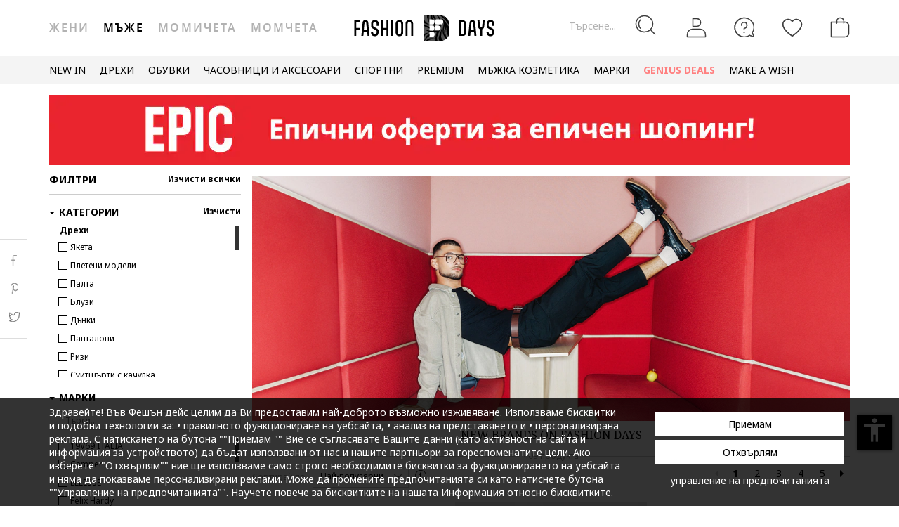

--- FILE ---
content_type: text/html; charset=UTF-8
request_url: https://www.fashiondays.bg/s/new-brands-on-fashion-days-m/-/%D0%90%D0%BA%D1%81%D0%B5%D1%81%D0%BE%D0%B0%D1%80%D0%B8-%D0%9F%D0%BE%D1%80%D1%82%D1%84%D0%B5%D0%B9%D0%BB%D0%B8_%D0%B8_%D0%BA%D0%BB%D1%8E%D1%87%D0%BE%D0%B4%D1%8A%D1%80%D0%B6%D0%B0%D1%82%D0%B5%D0%BB%D0%B8,%D0%94%D1%80%D0%B5%D1%85%D0%B8-%D0%A2%D0%95%D0%9D%D0%98%D0%A1%D0%9A%D0%98,%D0%9E%D0%B1%D1%83%D0%B2%D0%BA%D0%B8-%D0%9A%D0%BB%D0%B0%D1%81%D0%B8%D1%87%D0%B5%D1%81%D0%BA%D0%B8_%D0%BE%D0%B1%D1%83%D0%B2%D0%BA%D0%B8?tagName=men
body_size: 65564
content:
<!DOCTYPE html><html lang="bg"><head>    <title>    NEW BRANDS ON FASHION DAYS - Класически обувки
</title>
    <meta charset="utf-8">
            <meta name="Description" content="Пазарувай от нашата селекция NEW BRANDS ON FASHION DAYS и разгледай Класически обувки на любимите марки с невероятни цени!" />

    <link rel="search" title="Search on Fashion Days" type="application/opensearchdescription+xml" href=https://www.fashiondays.bg/page/open-search>

            <meta name="viewport" content="width=device-width, initial-scale=1.0">
    
            

                                    <meta content="noindex, follow" name="robots" />
            
            <link rel="canonical" href="https://www.fashiondays.bg/s/new-brands-on-fashion-days-m/-/%D0%90%D0%BA%D1%81%D0%B5%D1%81%D0%BE%D0%B0%D1%80%D0%B8-%D0%9F%D0%BE%D1%80%D1%82%D1%84%D0%B5%D0%B9%D0%BB%D0%B8_%D0%B8_%D0%BA%D0%BB%D1%8E%D1%87%D0%BE%D0%B4%D1%8A%D1%80%D0%B6%D0%B0%D1%82%D0%B5%D0%BB%D0%B8,%D0%94%D1%80%D0%B5%D1%85%D0%B8-%D0%A2%D0%95%D0%9D%D0%98%D0%A1%D0%9A%D0%98,%D0%9E%D0%B1%D1%83%D0%B2%D0%BA%D0%B8-%D0%9A%D0%BB%D0%B0%D1%81%D0%B8%D1%87%D0%B5%D1%81%D0%BA%D0%B8_%D0%BE%D0%B1%D1%83%D0%B2%D0%BA%D0%B8" />
                                                        
        
                            <link rel="next" href="https://www.fashiondays.bg/s/new-brands-on-fashion-days-m/-/%D0%90%D0%BA%D1%81%D0%B5%D1%81%D0%BE%D0%B0%D1%80%D0%B8-%D0%9F%D0%BE%D1%80%D1%82%D1%84%D0%B5%D0%B9%D0%BB%D0%B8_%D0%B8_%D0%BA%D0%BB%D1%8E%D1%87%D0%BE%D0%B4%D1%8A%D1%80%D0%B6%D0%B0%D1%82%D0%B5%D0%BB%D0%B8,%D0%94%D1%80%D0%B5%D1%85%D0%B8-%D0%A2%D0%95%D0%9D%D0%98%D0%A1%D0%9A%D0%98,%D0%9E%D0%B1%D1%83%D0%B2%D0%BA%D0%B8-%D0%9A%D0%BB%D0%B0%D1%81%D0%B8%D1%87%D0%B5%D1%81%D0%BA%D0%B8_%D0%BE%D0%B1%D1%83%D0%B2%D0%BA%D0%B8?tagName=men&amp;page=2"/>
                <meta content="product.group" property="og:type" />
    <meta content="Fashion Days" property="og:site_name" />
    <meta content="bg_BG" property="og:locale" />
    <meta content="https://www.fashiondays.bg/s/new-brands-on-fashion-days-m/-/%D0%90%D0%BA%D1%81%D0%B5%D1%81%D0%BE%D0%B0%D1%80%D0%B8-%D0%9F%D0%BE%D1%80%D1%82%D1%84%D0%B5%D0%B9%D0%BB%D0%B8_%D0%B8_%D0%BA%D0%BB%D1%8E%D1%87%D0%BE%D0%B4%D1%8A%D1%80%D0%B6%D0%B0%D1%82%D0%B5%D0%BB%D0%B8,%D0%94%D1%80%D0%B5%D1%85%D0%B8-%D0%A2%D0%95%D0%9D%D0%98%D0%A1%D0%9A%D0%98,%D0%9E%D0%B1%D1%83%D0%B2%D0%BA%D0%B8-%D0%9A%D0%BB%D0%B0%D1%81%D0%B8%D1%87%D0%B5%D1%81%D0%BA%D0%B8_%D0%BE%D0%B1%D1%83%D0%B2%D0%BA%D0%B8" property="og:url" />
    <meta content="                        New Brands On Fashion Days - Класически Обувки
            " property="og:title" />
    <meta content="Пазарувай от нашата селекция NEW BRANDS ON FASHION DAYS и разгледай Класически обувки на любимите марки с невероятни цени!" property="og:description" />
                <meta content="http://media.fashiondays.com/b/kbz-1140x468.jpg" property="og:image" />
        <meta content="https://media.fashiondays.com/b/kbz-1140x468.jpg" property="og:image:secure_url" />
                <meta content="summary_large_image" property="twitter:card" />
            <meta content="@FashionDaysBG" property="twitter:site" />
                            <meta content="New Brands On Fashion Days - Класически Обувки" property="twitter:title" />
                        <meta content="http://media.fashiondays.com/b/kbz-1140x468.jpg" property="twitter:image" />
        <meta content="Пазарувай от нашата селекция NEW BRANDS ON FASHION DAYS и разгледай Класически обувки на любимите марки с невероятни цени!" property="twitter:description" />

            <meta name="p:domain_verify" content="d005333e60f4c2d378cd8ff0aa36563b" />
    
            <meta property="al:ios:url" content="com.fashiondays://www.fashiondays.bg/s/new-brands-on-fashion-days-m/-/%D0%90%D0%BA%D1%81%D0%B5%D1%81%D0%BE%D0%B0%D1%80%D0%B8-%D0%9F%D0%BE%D1%80%D1%82%D1%84%D0%B5%D0%B9%D0%BB%D0%B8_%D0%B8_%D0%BA%D0%BB%D1%8E%D1%87%D0%BE%D0%B4%D1%8A%D1%80%D0%B6%D0%B0%D1%82%D0%B5%D0%BB%D0%B8,%D0%94%D1%80%D0%B5%D1%85%D0%B8-%D0%A2%D0%95%D0%9D%D0%98%D0%A1%D0%9A%D0%98,%D0%9E%D0%B1%D1%83%D0%B2%D0%BA%D0%B8-%D0%9A%D0%BB%D0%B0%D1%81%D0%B8%D1%87%D0%B5%D1%81%D0%BA%D0%B8_%D0%BE%D0%B1%D1%83%D0%B2%D0%BA%D0%B8" />
        <meta property="al:ios:app_store_id" content="614384628" />
        <meta property="al:ios:app_name" content="Fashion Days" />

        <meta property="al:android:url" content="com.fashiondays://www.fashiondays.bg/s/new-brands-on-fashion-days-m/-/%D0%90%D0%BA%D1%81%D0%B5%D1%81%D0%BE%D0%B0%D1%80%D0%B8-%D0%9F%D0%BE%D1%80%D1%82%D1%84%D0%B5%D0%B9%D0%BB%D0%B8_%D0%B8_%D0%BA%D0%BB%D1%8E%D1%87%D0%BE%D0%B4%D1%8A%D1%80%D0%B6%D0%B0%D1%82%D0%B5%D0%BB%D0%B8,%D0%94%D1%80%D0%B5%D1%85%D0%B8-%D0%A2%D0%95%D0%9D%D0%98%D0%A1%D0%9A%D0%98,%D0%9E%D0%B1%D1%83%D0%B2%D0%BA%D0%B8-%D0%9A%D0%BB%D0%B0%D1%81%D0%B8%D1%87%D0%B5%D1%81%D0%BA%D0%B8_%D0%BE%D0%B1%D1%83%D0%B2%D0%BA%D0%B8" />
        <meta property="al:android:app_name" content="Fashion Days" />
        <meta property="al:android:package" content="com.fashiondays.android" />

        <meta property="al:web:url" content="https://www.fashiondays.bg/s/new-brands-on-fashion-days-m/-/%D0%90%D0%BA%D1%81%D0%B5%D1%81%D0%BE%D0%B0%D1%80%D0%B8-%D0%9F%D0%BE%D1%80%D1%82%D1%84%D0%B5%D0%B9%D0%BB%D0%B8_%D0%B8_%D0%BA%D0%BB%D1%8E%D1%87%D0%BE%D0%B4%D1%8A%D1%80%D0%B6%D0%B0%D1%82%D0%B5%D0%BB%D0%B8,%D0%94%D1%80%D0%B5%D1%85%D0%B8-%D0%A2%D0%95%D0%9D%D0%98%D0%A1%D0%9A%D0%98,%D0%9E%D0%B1%D1%83%D0%B2%D0%BA%D0%B8-%D0%9A%D0%BB%D0%B0%D1%81%D0%B8%D1%87%D0%B5%D1%81%D0%BA%D0%B8_%D0%BE%D0%B1%D1%83%D0%B2%D0%BA%D0%B8" />
    
    <meta property="fb:app_id" content="1771937399725515">

    <link rel="apple-touch-icon" sizes="180x180" href="/images/webui/favicon/apple-touch-icon-xmas-180x180.png">
    <link rel="icon" type="image/png" sizes="32x32" href="/images/webui/favicon/favicon-xmas-32x32.png">
    <link rel="icon" type="image/png" sizes="16x16" href="/images/webui/favicon/favicon-xmas-16x16.png">
    <link rel="manifest" href="/images/webui/favicon/site.webmanifest">

    <link rel="preconnect" href="https://fonts.gstatic.com" crossorigin>
    <link href="https://fonts.googleapis.com/css2?family=Noto+Sans:ital,wght@0,400;0,700;1,400&display=swap" rel="stylesheet">
    <link href="https://fonts.googleapis.com/css2?family=Noto+Serif:wght@400;700&display=swap" rel="stylesheet">

    
    
            <link rel="stylesheet" href="/assets/49fda1445124512f007ae3d57b8d127021472b80/static/css-assets/productListings.css?49fda1445124512f007ae3d57b8d127021472b80">

        
    <!--[if lt IE 10]>
    <script src="/assets/49fda1445124512f007ae3d57b8d127021472b80/static/js-assets/matchMedia.js?49fda1445124512f007ae3d57b8d127021472b80"></script>
    <![endif]-->

            <script src="https://cdn.onesignal.com/sdks/OneSignalSDK.js" async=""></script>
<script>

        OneSignal = window.OneSignal || [];

            OneSignal.push(function() {
            OneSignal.init({
                appId: "5837d068-4c92-4770-a91c-3d9e0e80cd34",
            });
        });
    
    OneSignal.push(["addListenerForNotificationOpened", function(payload) {
        OneSignal.getUserId(function(userId) {
            registerGaEvent({
                category: 'os_addListenerForNotificationOpened',
                action: 'u_id ' + userId,
                label: 'n_id ' + payload.id
            });
        });
    }]);

    OneSignal.push(function() {
        // Occurs when the user's subscription changes to a new value.
        OneSignal.on('notificationPermissionChange', function(permissionChange) {
            let currentPermission = permissionChange.to;
            OneSignal.getUserId(function(userId) {
                registerGaEvent({
                    category: 'os_notificationPermissionChange',
                    action: 'u_id ' + userId,
                    label: currentPermission
                });
            });
        });
    });

    OneSignal.push(function() {
        // Occurs when native browser prompt is shown
        OneSignal.on('permissionPromptDisplay', function() {
            registerGaEvent({
                category: 'os_permissionPromptDisplay',
                action: 'displayed'
            });
        });
    });

    OneSignal.push(function() {
        // Occurs when the user's subscription changes to a new value.
        OneSignal.on('subscriptionChange', function(isSubscribed) {
            OneSignal.getUserId(function(userId) {
                registerGaEvent({
                    category: 'os_subscriptionChange',
                    action: 'u_id ' + userId,
                    label: isSubscribed
                });
            })
        });
    });

    OneSignal.push(function() {
        OneSignal.on('popoverShown', function() {
            registerGaEvent({
                category: 'os_popoverPromptDisplay',
                action: 'displayed'
            });
        });
    });

    OneSignal.push(function() {
        OneSignal.on('popoverAllowClick', function() {
            registerGaEvent({
                category: 'os_popoverAllowClick',
                action: 'allowed'
            });
        });
    });

    OneSignal.push(function() {
        OneSignal.on('popoverCancelClick', function() {
            registerGaEvent({
                category: 'os_popoverCancelClick',
                action: 'cancel'
            });
        });
    });

    OneSignal.push(function() {
        OneSignal.on('popoverClosed', function() {
            registerGaEvent({
                category: 'os_popoverClosed',
                action: 'closed'
            });
        });
    });

    </script>    
     
        <script type="text/javascript">
    authToken = 'anon-b0f02b1d68a051f784238f1aada6d790fd2c21bd';
    var customerId = '1';
</script>
    <script>
        var toggleTut = 0;
    </script>
    <div></div>

                    <script type="text/javascript">
  var dataLayer = dataLayer || [];
  var gtmProductData = {"customer":{"customerId":1,"customerUniqueId":1,"customerStatus":"unregistered","referrerId":1,"referrerName":"N\/A","customerGender":"N\/A","customerMemberSince":"N\/A","customerLastLogin":"N\/A","customerBuyerSince":"N\/A","customerFirstPurchase":"N\/A","customerLastPurchase":"N\/A","customerOrders":"N\/A","recentProductsStatus":"N\/A","email":{"nl":"N\/A","fav":"N\/A","alerts":"N\/A","survey":"N\/A"},"customerClusterId":900,"customerGeniusFlag":"N\/A","customerGeniusTier":"N\/A","customerBnplEligibility":"N\/A","customerUserDomain":"N\/A","genius_initial_cluster":"N\/A","genius_current_cluster":"N\/A","currentCohort":"N\/A","customerNotificationBannerStatus":{"toucp":false},"customerCookieExternalIdsRejected":["FitAnalitycs","Google Analytics","Inspectlet","WisePops","Firebase","Criteo","Google Ads","Bing","RTB","Emarsys","Facebook","ProfitShare","Pinterest","TikTok","MGID","Teads","Google Ads Personalization"],"customerSocialLoginEmag":"N\/A","customerHasPhone":"N\/A"},"unique_token":"176867641566412","customerId":1,"customerUniqueId":1,"customerStatus":"unregistered","referrerId":1,"referrerName":"N\/A","customerGender":"N\/A","customerMemberSince":"N\/A","customerLastLogin":"N\/A","customerBuyerSince":"N\/A","customerFirstPurchase":"N\/A","customerLastPurchase":"N\/A","customerOrders":"N\/A","recentProductsStatus":"N\/A","email":{"nl":"N\/A","fav":"N\/A","alerts":"N\/A","survey":"N\/A"},"customerClusterId":900,"customerGeniusFlag":"N\/A","customerGeniusTier":"N\/A","customerBnplEligibility":"N\/A","customerUserDomain":"N\/A","genius_initial_cluster":"N\/A","genius_current_cluster":"N\/A","currentCohort":"N\/A","customerNotificationBannerStatus":{"toucp":false},"customerCookieExternalIdsRejected":["FitAnalitycs","Google Analytics","Inspectlet","WisePops","Firebase","Criteo","Google Ads","Bing","RTB","Emarsys","Facebook","ProfitShare","Pinterest","TikTok","MGID","Teads","Google Ads Personalization"],"customerSocialLoginEmag":"N\/A","customerHasPhone":"N\/A","firstProducts":[{"prodId":"7623591"},{"prodId":"12576514"},{"prodId":"13112932"},{"prodId":"13112931"},{"prodId":"13112930"},{"prodId":"12578382"},{"prodId":"12576611"},{"prodId":"12576515"},{"prodId":"7615638"},{"prodId":"7587399"}]};
  beemUsedProducts = {
    localStorageKey: 'beemUsedProducts',
    all: function () {
        var ids = JSON.parse(localStorage.getItem(this.localStorageKey));
        if (!ids) {
            ids = {};
        }
        return ids;
    },
    push: function (productId) {
        var ids = this.all();
        ids[parseInt(productId)] = true;
        localStorage.setItem(this.localStorageKey, JSON.stringify(ids));
    },
    has: function (productId) {
        return this.all().hasOwnProperty(productId);
    }
  }
  if (typeof gtmProductData.product === 'object') {
    gtmProductData.product.arFeature = beemUsedProducts.has(gtmProductData.product.parentProductId) ? 'yes' : 'no';
  }
  if (typeof gtmProductData.cart !== 'undefined' && typeof gtmProductData.cart.products !== 'undefined' && Array.isArray(gtmProductData.cart.products)) {
    gtmProductData.cart.products.map(function(product){product.arFeature = beemUsedProducts.has(product.parentProductId) ? 'yes' : 'no';});
  }
  var gtmData = gtmProductData;
  if (typeof gtmListingData === 'undefined') {
    gtmListingData = {};
  }
  if (gtmData.product) {
    gtmData.product = {...gtmProductData.product, ...gtmListingData};
  } else {
    gtmData = {...gtmProductData, ...gtmListingData};
  }
  Object.keys(gtmData).forEach((key) => (gtmData[key] == null) && delete gtmData[key]);

  if (Object.keys(gtmData).length) {
    if (typeof dataLayer[0] !== undefined) {
      dataLayer[0] = Object.assign({}, dataLayer[0], gtmData);
    } else {
      dataLayer.push(gtmData);
    }
  }
</script>

        <!-- Google Tag Manager -->
<script>(function(w,d,s,l,i){w[l]=w[l]||[];w[l].push({'gtm.start': new Date().getTime(),event:'gtm.js'});var f=d.getElementsByTagName(s)[0], j=d.createElement(s),dl=l!='dataLayer'?'&l='+l:'';j.async=true;j.src='//www.googletagmanager.com/gtm.js?id='+i+dl;f.parentNode.insertBefore(j,f);})(window,document,'script','dataLayer','GTM-5MGVZV');</script>
<!-- End Google Tag Manager -->

    

</head>
<body id="site-bg"
    class="clearfix "
    style="" onunload="" >

    
            <!-- Google Tag Manager -->
<noscript><iframe src="//www.googletagmanager.com/ns.html?id=GTM-5MGVZV" height="0" width="0" style="display:none;visibility:hidden"></iframe></noscript>
<!-- End Google Tag Manager -->

    
    <noscript>
        <div id="noscript"><div class="alertmessage">За пълен достъп до съдържанието на страницата, моля активирайте Javascript настройките на вашия браузър</div></div>
    </noscript>

    <!-- pzk-web-10.m247.fd.corp -->

    <div id="unsupported-browsers">
        <div class="container">
            <div class="row">
                <div class="col-xs-12">
                    <span>Използвате стара версия на вашия браузър. Моля, свалете последната версия на браузъра за оптимално шопинг изживяване.</span>
                    <span class="f-right"><a href="javascript: void(0);">Благодаря, разбрах.</a> </span>
                </div>
            </div>
        </div>
    </div>
        <div id="full-site-canvas" class="">
        <div class="backdrop-canvas"></div>
                    
    
    <div id="head-section">
        

    


<header class="header">
    <div class="container">
                    <nav class="my-account-menu">
                <div class="nav nav-pills">
                    <div class="top-menu-item">
                        <a href="javascript:void(0)" id="mobile-search" aria-label="Търсене...">
                            <span class="text-placeholder">Търсене...</span>
                            <div class="container-icon">
                                <i class="icon icon-fdux_search"></i>
                            </div>
                        </a>
                    </div>
                    <div class="" id="user-mobile-area" data-100vh-max="sm">
                            <div class="top-menu-item my-account" id="login-dropdown">
                                <a id="customer-account"                                     class="hasArrow "                                   href="/customer/authentication?auth_source=accountMenu" aria-label="Вход">
                                    <div class="container-icon">
                                        <i class="icon icon-fdux_profile"></i>
                                    </div>
                                </a>
                                                                <div class="account-menu" data-login-flow-page="miniMenu">
                                    <div class="login-form">
                                        <span class="sub-title">Влез с имейл</span>
                                        <div class="get-login-form">
                                            <div class="fd-spinner is-shown"></div>
                                        </div>
                                        <div class="forgot-new" id="login-p">
                                            <div class="forgot-pass">
                                                <a href="https://www.fashiondays.bg/customer/recover-password" id="forget-password-open">Забравена парола</a>
                                            </div>
                                                                                            <div class="social-connect-login">
                                                    
    <div class="emag-login">
        <button
                class="btn-emag"
                onclick="handleEmagLogin()"
                type="button"
                aria-label="Впиши се с eMAG"
                data-login-flow-action="emagLoginClick"
        >
            <div>
                <span class="emag-icon"></span>
                <span class="emag">Впиши се с eMAG</span>
            </div>
        </button>
    </div>

<script>
    function handleEmagLogin() {
        const nlAccept = document.getElementById('register-newsletter_subscription_type')?.checked ? 1 : 0;
        const url = `${Routing.generate('customer_social_redirect_to_emag')}${nlAccept ? '?nl_accept=1' : ''}`;
        window.location.href = url;
    }
</script>

<div class="wrapper-secondary-social">
        <div class="facebook-login">
        <button
                class="btn-facebook"
                onclick="SocialConnectApp.triggerFacebookLogin()"
                type="button"
                aria-label="Впиши се с Facebook"
                data-login-flow-action="facebookLoginClick"
        >
            <div>
                <span class="facebook-icon"></span>
                <span class="facebook">Впиши се с Facebook</span>
            </div>
        </button>
    </div>
            <div class="google-login">
        <button
                class="btn-google"
                onclick="SocialConnectApp.triggerGoogleLogin()"
                type="button"
                aria-label="Впиши се с Google"
                data-login-flow-action="googleLoginClick"
        >
            <div>
                <span class="google-icon"></span>
                <span class="google">Впиши се с Google</span>
            </div>
        </button>
    </div>
            <div class="apple-login">
        <button
                class="btn-apple"
                onclick="SocialConnectApp.triggerAppleLogin()"
                type="button"
                aria-label="Влез с Apple"
                data-login-flow-action="appleLoginClick"
        >
            <div>
                <span class="icon-fdux_apple_logo"></span>
                <span class="apple">Влез с Apple</span>
            </div>
        </button>
    </div>
    </div>
<div class="clearfix"></div>
                                                </div>
                                                                                        <div class="clearfix"></div>
                                            <div class="new-account">
                                                <a href="https://www.fashiondays.bg/customer/authentication/register" id="register-open">Регистрирай се</a>
                                            </div>
                                        </div>
                                    </div>
                                    <div class="register-form">
                                        <span class="sub-title">Впиши се с имейл</span>
                                        <div class="get-register-form"></div>
                                                                                    <div class="social-connect-login">
                                                
    <div class="emag-login">
        <button
                class="btn-emag"
                onclick="handleEmagLogin()"
                type="button"
                aria-label="Впиши се с eMAG"
                data-login-flow-action="emagLoginClick"
        >
            <div>
                <span class="emag-icon"></span>
                <span class="emag">Впиши се с eMAG</span>
            </div>
        </button>
    </div>

<script>
    function handleEmagLogin() {
        const nlAccept = document.getElementById('register-newsletter_subscription_type')?.checked ? 1 : 0;
        const url = `${Routing.generate('customer_social_redirect_to_emag')}${nlAccept ? '?nl_accept=1' : ''}`;
        window.location.href = url;
    }
</script>

<div class="wrapper-secondary-social">
        <div class="facebook-login">
        <button
                class="btn-facebook"
                onclick="SocialConnectApp.triggerFacebookLogin()"
                type="button"
                aria-label="Впиши се с Facebook"
                data-login-flow-action="facebookLoginClick"
        >
            <div>
                <span class="facebook-icon"></span>
                <span class="facebook">Впиши се с Facebook</span>
            </div>
        </button>
    </div>
            <div class="google-login">
        <button
                class="btn-google"
                onclick="SocialConnectApp.triggerGoogleLogin()"
                type="button"
                aria-label="Впиши се с Google"
                data-login-flow-action="googleLoginClick"
        >
            <div>
                <span class="google-icon"></span>
                <span class="google">Впиши се с Google</span>
            </div>
        </button>
    </div>
            <div class="apple-login">
        <button
                class="btn-apple"
                onclick="SocialConnectApp.triggerAppleLogin()"
                type="button"
                aria-label="Влез с Apple"
                data-login-flow-action="appleLoginClick"
        >
            <div>
                <span class="icon-fdux_apple_logo"></span>
                <span class="apple">Влез с Apple</span>
            </div>
        </button>
    </div>
    </div>
<div class="clearfix"></div>
                                            </div>
                                                                                <a href="https://www.fashiondays.bg/customer/authentication" class="already-user" id="register-login-link">Вече имате профил?</a>
                                    </div>
                                </div>
                                                            </div>
                            <div class="top-menu-item">
                                <a href="/page/faq/" id="customer-support"  class="follow-href "  aria-label="FAQ">
                                    <div class="container-icon">
                                        <i class="icon icon-fdux_help"></i>
                                    </div>
                                    <div class="text">Помощ</div>
                                </a>
                            </div>
                        </div>
                        <div class="top-menu-item">
                            <a href="/wishlist" id="wishlist-top-menu" aria-label="Любими">
                                <div class="container-icon">
                                    <i class="icon icon-fdux_wishlist"></i>
                                    <span id="prodFavCountHeader" class="top-menu-item__counter"></span>
                                </div>
                                <div class="text">ЛЮБИМИ ПРОДУКТИ</div>
                            </a>
                        </div>
                        <div class="top-menu-item">
                            <a href="/cart/" id="customer-basket" class="basket-link " aria-label="Количка">
                                <div class="container-icon">
                                    <i class="icon icon-fdux_cart"></i>
                                    <span id="prodCartCountHeader" class="concealed top-menu-item__counter"></span>
                                </div>
                                <div class="text">Количка</div>
                            </a>
                        </div>
                        <div class="top-menu-item">
                            <a href="javascript: void(0);" id="mobile-login" aria-label="Вход">
                                <div class="container-icon">
                                    <i class="icon icon-fdux_profile"></i>
                                </div>
                            </a>
                        </div>                    <div id="basket-notification" class="header-notification">
                        <span>Продуктът е добавен в количката</span>
                    </div>
                    <div id="fav-notification" class="header-notification"
                         data-text-new="Продуктът е добавен към Любими продукти."
                         data-text-existing="Продуктът вече е отбелязан като любим и е преместен в началото на списъка.">
                        <span></span>
                    </div>
                </div>
            </nav>
        
                    <div class="hidden-md hidden-lg visible-xs visible-sm burger-menu">
                <input type="checkbox" class="burger-menu__checkbox hidden" id="burger-menu">
                <label class="burger-menu__btn" for="burger-menu">
                    <div class="burger-menu__icon"></div>
                </label>
            </div>
                                                                <nav id="tag-menu" class="hidden-xs hidden-sm visible-md visible-lg" aria-label="Gender Menu">
        <ul class="nav">
                                    <li>
                    <a href="/t/%D0%96%D0%B5%D0%BD%D0%B8/"  data-tag-id="1">Жени</a>
                </li>
                                                <li>
                    <a href="/t/%D0%9C%D1%8A%D0%B6%D0%B5/" class="active" data-tag-id="2">Мъже</a>
                </li>
                                                <li>
                    <a href="/t/%D0%9C%D0%BE%D0%BC%D0%B8%D1%87%D0%B5%D1%82%D0%B0/"  data-tag-id="7">Момичета</a>
                </li>
                                                <li>
                    <a href="/t/%D0%9C%D0%BE%D0%BC%D1%87%D0%B5%D1%82%D0%B0/"  data-tag-id="8">Момчета</a>
                </li>
                        </ul>
</nav>
                
                    <a class="navbar-brand" id="logo-link" href="https://www.fashiondays.bg/t/%D0%9C%D1%8A%D0%B6%D0%B5/"
               title="Модна дестинация #1">
                 <span class="hidden-xs visible-sm visible-md visible-lg logo-header-desktop">
                  <img src="/images/webui/logo/logo_desktop_autumn_24.svg?49fda1445124512f007ae3d57b8d127021472b80" width="200"
                       height="40" alt="Fashion Days">
                </span>
                <span class="visible-xs hidden-sm hidden-md hidden-lg logo-header-responsive">
                    <img src="/images/webui/logo/logo_responsive_autumn_24.svg?49fda1445124512f007ae3d57b8d127021472b80" width="34"
                         height="34" alt="Fashion Days">
                </span>
            </a>
            
                    <div class="search-container ui-front" id="search-container">
                                <form method="GET" action="/search/" id="search-form" class="clearfix">
                    <button type="button" id="close-search" class="btn search__btn"></button>
                    <div id="clear-search-field" class="search__btn">
                        <i class="icon icon-x-close"></i>
                    </div>
                    <input type="text" id="search-input" name="q" placeholder="Търси в уебсайта..." value="" autocomplete="off">
                    <input type="hidden" name="effective_search" value="1">
                    <button id="search-submit" class="btn search__btn" value="Търси">
                        <span class="icon-fdux_search"></span>
                    </button>
                    <ul id="search-container__results"></ul>
                </form>
            </div>
        
            </div>
</header>
<script type="text/javascript">
	const noMenuAuth = false
</script>

                    









<div id="main-menu" data-100vh-max="sm"><div class="visible-xs visible-sm hidden-md hidden-lg main-menu__tag-responsive-nav"><ul><li><a href="/t/%D0%96%D0%B5%D0%BD%D0%B8/"  data-tag-id="1">Жени</a></li><li><a href="/t/%D0%9C%D1%8A%D0%B6%D0%B5/" class="active" data-tag-id="2">Мъже</a></li><li><a href="/t/%D0%9C%D0%BE%D0%BC%D0%B8%D1%87%D0%B5%D1%82%D0%B0/"  data-tag-id="7">Момичета</a></li><li><a href="/t/%D0%9C%D0%BE%D0%BC%D1%87%D0%B5%D1%82%D0%B0/"  data-tag-id="8">Момчета</a></li></ul></div><div class="container main-menu__container"><nav class="main-menu__nav-container main-menu__nav-container--base clearfix" aria-label="Main Menu"><ul class="main-menu__nav"><li class="main-menu__tag-responsive"><a href="/t/%D0%9C%D1%8A%D0%B6%D0%B5/">
                                    Виж Начална страница Мъже
                                </a></li><li class="main-menu__item"><span style=""
                                          class=""
                                          data-item-type="3">
                                          NEW IN
                                          
                                    </span><div class="main-menu__overlay"><div class="main-menu__overlay-title">NEW IN</div><div class="main-menu__overlay-content main-menu__overlay-content--banner main-menu__overlay-content--banner--2"><a class="main-menu__item-child main-menu__item-child--is-bold  "
           href="/s/new-this-week-m/"
           style=""
             data-item-type="8"><span class="main-menu__item-child__title">НОВО ТАЗИ СЕДМИЦА</span></a><a class="main-menu__item-child main-menu__item-child--is-bold  "
           href="/s/new-this-month-m/"
           style=""
             data-item-type="8"><span class="main-menu__item-child__title">НОВО ТОЗИ МЕСЕЦ</span></a><span class="main-menu__item-empty-line" data-item-type="1"></span><span class="main-menu__item-child main-menu__item-child--is-bold  "
              style="" data-item-type="3">
              ПАЗАРУВАЙ ПО КАТЕГОРИЯ
        </span><a class="main-menu__item-child   "
           href="/s/fresh-fits-new-in-m/"
           style=""
             data-item-type="8"><span class="main-menu__item-child__title">Свежи модели/ Дрехи</span></a><a class="main-menu__item-child   "
           href="/s/step-up-new-in-m/"
           style=""
             data-item-type="8"><span class="main-menu__item-child__title">Нов любим чифт/ Обувки</span></a><a class="main-menu__item-child   "
           href="/s/finishing-touches-new-in-m/"
           style=""
             data-item-type="8"><span class="main-menu__item-child__title">Ефектни акценти/ Аксесоари</span></a><span class="main-menu__item-column-break" data-item-type="2"></span><span class="main-menu__item-child main-menu__item-child--is-bold  "
              style="" data-item-type="3">
              ЛУКС КОЛЕКЦИИ
        </span><a class="main-menu__item-child   "
           href="/g/golden-goose"
           style=""
             data-item-type="8"><span class="main-menu__item-child__title">Golden Goose модели</span></a><a class="main-menu__item-child   "
           href="/s/high-end-watches-accents-m/"
           style=""
             data-item-type="8"><span class="main-menu__item-child__title">Луксозни часовници и акценти</span></a><a class="main-menu__item-child   "
           href="/s/elevated-soles-m/"
           style=""
             data-item-type="8"><span class="main-menu__item-child__title">Висок клас обувки</span></a><span class="main-menu__item-empty-line" data-item-type="1"></span><span class="main-menu__item-child main-menu__item-child--is-bold  "
              style="" data-item-type="3">
              FD MALL
        </span><a class="main-menu__item-child   "
           href="https://www.fashiondays.bg/shop/sport-m/"
           style=""
             data-item-type="8"><span class="main-menu__item-child__title">THE SPORT SHOP</span></a><a class="main-menu__item-child   "
           href="https://www.fashiondays.bg/shop/premium-m/"
           style=""
             data-item-type="8"><span class="main-menu__item-child__title">THE PREMIUM SHOP</span></a><a class="main-menu__item-child   "
           href="https://www.fashiondays.bg/shop/affordable-m/"
           style=""
             data-item-type="8"><span class="main-menu__item-child__title">THE AFFORDABLE SHOP</span></a><a class="main-menu__item-child   "
           href="https://www.fashiondays.bg/shop/denim-m/"
           style=""
             data-item-type="8"><span class="main-menu__item-child__title">THE DENIM SHOP</span></a><a class="main-menu__item-child   "
           href="https://www.fashiondays.bg/shop/inspo-m/"
           style=""
             data-item-type="8"><span class="main-menu__item-child__title">THE FW25 SHOP</span></a><a class="main-menu__item-child  main-menu__item-child--has-banner main-menu__item-child--has-banner--2"
           href="/s/new-this-month-m/"
           style=""
             data-item-type="8"><span class="main-menu__item-child__title">Banner 2 columns NEW IN</span><picture><source media="(min-width: 992px)" srcset="https://fdcdn.akamaized.net/b/538x433/vNw-538x433.jpg?s=8UGrjHS9p0mZ"><source media="(max-width: 991px)" srcset="https://fdcdn.akamaized.net/b/930x240/vNx-930x240.jpg?s=YUOoqgbPwKnN"><img loading="lazy" class="main-menu__item-child__banner" src="https://fdcdn.akamaized.net/b/930x240/vNx-930x240.jpg?s=YUOoqgbPwKnN" alt=""></picture></a></div><a href="javascript:;" role="button" class="main-menu__overlay-back"><i class="icon icon-fd-left-arrow"></i> Назад
                                        </a></div></li><li class="main-menu__item"><span style=""
                                          class=""
                                          data-item-type="3">
                                          ДРЕХИ
                                          
                                    </span><div class="main-menu__overlay"><div class="main-menu__overlay-title">ДРЕХИ</div><div class="main-menu__overlay-content main-menu__overlay-content--banner main-menu__overlay-content--banner--2"><a class="main-menu__item-child main-menu__item-child--is-bold  "
           href="/s/app-new-in-menu-mmse-m"
           style=""
             data-item-type="7"><span class="main-menu__item-child__title">НОВИ ПРЕДЛОЖЕНИЯ</span></a><span class="main-menu__item-child main-menu__item-child--is-bold  "
              style="" data-item-type="3">
              КАТЕГОРИИ
        </span><a class="main-menu__item-child   "
           href="/g/%D0%9C%D1%8A%D0%B6%D0%B5-/%D0%94%D1%80%D0%B5%D1%85%D0%B8-%D0%AF%D0%BA%D0%B5%D1%82%D0%B0"
           style=""
             data-item-type="6"><span class="main-menu__item-child__title">Якета</span></a><a class="main-menu__item-child   "
           href="/g/%D0%9C%D1%8A%D0%B6%D0%B5-/%D0%94%D1%80%D0%B5%D1%85%D0%B8-%D0%94%D1%8A%D0%BD%D0%BA%D0%B8"
           style=""
             data-item-type="6"><span class="main-menu__item-child__title">Дънки</span></a><a class="main-menu__item-child   "
           href="/g/%D0%9C%D1%8A%D0%B6%D0%B5-/%D0%94%D1%80%D0%B5%D1%85%D0%B8-%D0%A2%D0%95%D0%9D%D0%98%D0%A1%D0%9A%D0%98"
           style=""
             data-item-type="6"><span class="main-menu__item-child__title">Тениски</span></a><a class="main-menu__item-child   "
           href="/g/%D0%9C%D1%8A%D0%B6%D0%B5-/%D0%94%D1%80%D0%B5%D1%85%D0%B8-%D0%9F%D0%B0%D0%BB%D1%82%D0%B0"
           style=""
             data-item-type="6"><span class="main-menu__item-child__title">Палта</span></a><a class="main-menu__item-child   "
           href="/g/%D0%9C%D1%8A%D0%B6%D0%B5-/%D0%94%D1%80%D0%B5%D1%85%D0%B8-%D0%9F%D0%BB%D0%B5%D1%82%D0%B5%D0%BD%D0%B8_%D0%BC%D0%BE%D0%B4%D0%B5%D0%BB%D0%B8"
           style=""
             data-item-type="6"><span class="main-menu__item-child__title">Пуловери и жилетки</span></a><a class="main-menu__item-child   "
           href="/g/%D0%9C%D1%8A%D0%B6%D0%B5-/%D0%94%D1%80%D0%B5%D1%85%D0%B8-%D0%A1%D0%B0%D0%BA%D0%B0"
           style=""
             data-item-type="6"><span class="main-menu__item-child__title">Сака</span></a><a class="main-menu__item-child   "
           href="/g/%D0%9C%D1%8A%D0%B6%D0%B5-/%D0%94%D1%80%D0%B5%D1%85%D0%B8-%D0%9F%D0%B0%D0%BD%D1%82%D0%B0%D0%BB%D0%BE%D0%BD%D0%B8"
           style=""
             data-item-type="6"><span class="main-menu__item-child__title">ПАНТАЛОНИ</span></a><a class="main-menu__item-child   "
           href="/g/%D0%9C%D1%8A%D0%B6%D0%B5-/%D0%94%D1%80%D0%B5%D1%85%D0%B8-%D0%A1%D1%83%D0%B8%D1%82%D1%88%D1%8A%D1%80%D1%82%D0%B8_%D1%81_%D0%BA%D0%B0%D1%87%D1%83%D0%BB%D0%BA%D0%B0"
           style=""
             data-item-type="6"><span class="main-menu__item-child__title">Суитшърти</span></a><a class="main-menu__item-child   "
           href="/g/%D0%9C%D1%8A%D0%B6%D0%B5-/%D0%94%D1%80%D0%B5%D1%85%D0%B8-%D0%91%D0%BB%D1%83%D0%B7%D0%B8"
           style=""
             data-item-type="6"><span class="main-menu__item-child__title">Блузи</span></a><a class="main-menu__item-child   "
           href="/g/%D0%9C%D1%8A%D0%B6%D0%B5-/%D0%94%D1%80%D0%B5%D1%85%D0%B8-%D0%A0%D0%B8%D0%B7%D0%B8"
           style=""
             data-item-type="6"><span class="main-menu__item-child__title">Ризи</span></a><a class="main-menu__item-child   "
           href="/g/%D0%9C%D1%8A%D0%B6%D0%B5-/%D0%94%D1%80%D0%B5%D1%85%D0%B8-%D0%9F%D0%B8%D0%B6%D0%B0%D0%BC%D0%B8_%D0%B8_%D1%85%D0%B0%D0%BB%D0%B0%D1%82%D0%B8"
           style=""
             data-item-type="6"><span class="main-menu__item-child__title">Домашно облекло и халати за баня</span></a><a class="main-menu__item-child   "
           href="/g/%D0%9C%D1%8A%D0%B6%D0%B5-/%D0%94%D1%80%D0%B5%D1%85%D0%B8-%D0%9F%D0%B8%D0%B6%D0%B0%D0%BC%D0%B8_%D0%B8_%D1%85%D0%B0%D0%BB%D0%B0%D1%82%D0%B8"
           style=""
             data-item-type="6"><span class="main-menu__item-child__title">Пижами</span></a><a class="main-menu__item-child   "
           href="/g/%D0%9C%D1%8A%D0%B6%D0%B5-/%D0%94%D1%80%D0%B5%D1%85%D0%B8-%D0%A7%D0%BE%D1%80%D0%B0%D0%BF%D0%B8"
           style=""
             data-item-type="6"><span class="main-menu__item-child__title">Чорапи</span></a><a class="main-menu__item-child   "
           href="/g/%D0%9C%D1%8A%D0%B6%D0%B5-/%D0%94%D1%80%D0%B5%D1%85%D0%B8-%D0%91%D0%B5%D0%BB%D1%8C%D0%BE"
           style=""
             data-item-type="6"><span class="main-menu__item-child__title">Бельо</span></a><a class="main-menu__item-child   "
           href="/g/%D0%9C%D1%8A%D0%B6%D0%B5-/%D0%94%D1%80%D0%B5%D1%85%D0%B8-%D0%9A%D0%BE%D0%BC%D0%BF%D0%BB%D0%B5%D0%BA%D1%82%D0%B8_%D0%B1%D0%B0%D0%BD%D1%81%D0%BA%D0%B8"
           style=""
             data-item-type="6"><span class="main-menu__item-child__title">Плажно облекло и бански</span></a><a class="main-menu__item-child   "
           href="/g/Мъже-/Дрехи"
           style=""
             data-item-type="8"><span class="main-menu__item-child__title">Виж всички &gt;</span></a><span class="main-menu__item-empty-line" data-item-type="1"></span><span class="main-menu__item-child main-menu__item-child--is-bold  "
              style="" data-item-type="3">
              TOP BRANDS
        </span><a class="main-menu__item-child   "
           href="/s/tommy-hilfiger-m/"
           style=""
             data-item-type="8"><span class="main-menu__item-child__title">Tommy Hilfiger</span><span class="main-menu__item-child__label label" style="background-color: #FFE466">НОВО ВЪВ FD</span></a><a class="main-menu__item-child   "
           href="/g/Мъже-hugo/Дрехи"
           style=""
             data-item-type="8"><span class="main-menu__item-child__title">Hugo</span></a><a class="main-menu__item-child   "
           href="/g/Мъже-boss/Дрехи"
           style=""
             data-item-type="8"><span class="main-menu__item-child__title">Boss</span></a><a class="main-menu__item-child   "
           href="/g/Мъже-karl_lagerfeld/Дрехи"
           style=""
             data-item-type="8"><span class="main-menu__item-child__title">Karl Lagerfeld</span></a><a class="main-menu__item-child   "
           href="/s/calvin-klein-m/"
           style=""
             data-item-type="8"><span class="main-menu__item-child__title">Calvin Klein</span><span class="main-menu__item-child__label label" style="background-color: #FFE466">НОВО ВЪВ FD</span></a><a class="main-menu__item-child   "
           href="/g/Мъже-armani_exchange/Дрехи"
           style=""
             data-item-type="8"><span class="main-menu__item-child__title">Armani Exchange</span></a><a class="main-menu__item-child   "
           href="/g/Мъже-g_star/Дрехи"
           style=""
             data-item-type="8"><span class="main-menu__item-child__title">G-STAR</span></a><a class="main-menu__item-child   "
           href="/g/Мъже-guess/Дрехи"
           style=""
             data-item-type="8"><span class="main-menu__item-child__title">GUESS</span></a><a class="main-menu__item-child   "
           href="/g/Мъже-jack_jones/Дрехи"
           style=""
             data-item-type="8"><span class="main-menu__item-child__title">Jack&amp;Jones</span></a><a class="main-menu__item-child   "
           href="/g/Мъже-levi_s/Дрехи"
           style=""
             data-item-type="8"><span class="main-menu__item-child__title">Levi&#039;s</span></a><a class="main-menu__item-child   "
           href="/g/Мъже-pepe_jeans_london/Дрехи"
           style=""
             data-item-type="8"><span class="main-menu__item-child__title">Pepe Jeans London</span></a><a class="main-menu__item-child   "
           href="/g/Мъже-gant/Дрехи"
           style=""
             data-item-type="8"><span class="main-menu__item-child__title">Gant</span></a><a class="main-menu__item-child   "
           href="/g/Мъже-napapijri/Дрехи"
           style=""
             data-item-type="8"><span class="main-menu__item-child__title">Napapijri</span></a><a class="main-menu__item-child   "
           href="/g/Мъже-nike/Дрехи"
           style=""
             data-item-type="8"><span class="main-menu__item-child__title">Nike</span></a><a class="main-menu__item-child   "
           href="/g/Мъже-puma/Дрехи"
           style=""
             data-item-type="8"><span class="main-menu__item-child__title">Puma</span></a><a class="main-menu__item-child   "
           href="/s/adidas-performance-sis-m/adidas_performance+adidas_sportswear"
           style=""
             data-item-type="8"><span class="main-menu__item-child__title">adidas</span></a><a class="main-menu__item-child  main-menu__item-child--has-banner main-menu__item-child--has-banner--2"
           href="/s/apparel-discount-menu-mmse-m/"
           style=""
             data-item-type="8"><span class="main-menu__item-child__title">APPAREL 2 COLOANE</span><picture><source media="(min-width: 992px)" srcset="https://fdcdn.akamaized.net/b/538x433/vNy-538x433.jpg?s=KZ_mm7mtAy6K"><source media="(max-width: 991px)" srcset="https://fdcdn.akamaized.net/b/930x240/vNz-930x240.jpg?s=6Jm2R-tlBdpw"><img loading="lazy" class="main-menu__item-child__banner" src="https://fdcdn.akamaized.net/b/930x240/vNz-930x240.jpg?s=6Jm2R-tlBdpw" alt=""></picture></a></div><a href="javascript:;" role="button" class="main-menu__overlay-back"><i class="icon icon-fd-left-arrow"></i> Назад
                                        </a></div></li><li class="main-menu__item"><span style=""
                                          class=""
                                          data-item-type="3">
                                          ОБУВКИ
                                          
                                    </span><div class="main-menu__overlay"><div class="main-menu__overlay-title">ОБУВКИ</div><div class="main-menu__overlay-content main-menu__overlay-content--banner main-menu__overlay-content--banner--2"><a class="main-menu__item-child main-menu__item-child--is-bold  "
           href="/s/footwear-new-in-menu-mmse-m"
           style=""
             data-item-type="7"><span class="main-menu__item-child__title">НОВИ ПРЕДЛОЖЕНИЯ</span></a><span class="main-menu__item-child main-menu__item-child--is-bold  "
              style="" data-item-type="3">
              КАТЕГОРИИ
        </span><a class="main-menu__item-child   "
           href="/g/%D0%9C%D1%8A%D0%B6%D0%B5-/%D0%9E%D0%B1%D1%83%D0%B2%D0%BA%D0%B8-%D0%A1%D0%BF%D0%BE%D1%80%D1%82%D0%BD%D0%B8_%D0%B8_%D1%81%D0%BF%D0%B5%D1%86%D0%B8%D0%B0%D0%BB%D0%B8%D0%B7%D0%B8%D1%80%D0%B0%D0%BD%D0%B8_%D0%BE%D0%B1%D1%83%D0%B2%D0%BA%D0%B8"
           style=""
             data-item-type="6"><span class="main-menu__item-child__title">Спортни обувки</span></a><a class="main-menu__item-child   "
           href="/g/%D0%9C%D1%8A%D0%B6%D0%B5-/%D0%9E%D0%B1%D1%83%D0%B2%D0%BA%D0%B8-%D0%91%D0%BE%D1%82%D0%B8"
           style=""
             data-item-type="6"><span class="main-menu__item-child__title">Боти</span></a><a class="main-menu__item-child   "
           href="/g/Мъже-/Обувки-Класически_обувки+Мокасини"
           style=""
             data-item-type="8"><span class="main-menu__item-child__title">Класически обувки и мокасини</span></a><a class="main-menu__item-child   "
           href="/g/Мъже-/Обувки-Домашни_пантофи_и_плажни_чехли+Сандали"
           style=""
             data-item-type="8"><span class="main-menu__item-child__title">Чехли и сандали</span></a><a class="main-menu__item-child   "
           href="/g/Мъже-/Обувки"
           style=""
             data-item-type="8"><span class="main-menu__item-child__title">Виж всички &gt;</span></a><span class="main-menu__item-empty-line" data-item-type="1"></span><span class="main-menu__item-child main-menu__item-child--is-bold  "
              style="" data-item-type="3">
              FD MALL
        </span><a class="main-menu__item-child   "
           href="https://www.fashiondays.bg/shop/sport-m/"
           style=""
             data-item-type="8"><span class="main-menu__item-child__title">THE SPORT SHOP</span></a><a class="main-menu__item-child   "
           href="https://www.fashiondays.bg/shop/inspo-m/"
           style=""
             data-item-type="8"><span class="main-menu__item-child__title">THE FALL SHOP</span></a><a class="main-menu__item-child   "
           href="https://www.fashiondays.bg/shop/affordable-m/"
           style=""
             data-item-type="8"><span class="main-menu__item-child__title">THE AFFORDABLE SHOP</span></a><span class="main-menu__item-column-break" data-item-type="2"></span><span class="main-menu__item-child main-menu__item-child--is-bold  "
              style="" data-item-type="3">
              МАРКИ
        </span><a class="main-menu__item-child   "
           href="/g/Мъже-gant/Обувки"
           style=""
             data-item-type="8"><span class="main-menu__item-child__title">Gant</span></a><a class="main-menu__item-child   "
           href="/g/Мъже-geox/Обувки"
           style=""
             data-item-type="8"><span class="main-menu__item-child__title">Geox</span></a><a class="main-menu__item-child   "
           href="/g/Мъже-tommy_hilfiger+tommy_jeans+tommy_sport/Обувки"
           style=""
             data-item-type="8"><span class="main-menu__item-child__title">Tommy Hilfiger</span></a><a class="main-menu__item-child   "
           href="/g/Мъже-calvin_klein/Обувки"
           style=""
             data-item-type="8"><span class="main-menu__item-child__title">Calvin Klein</span></a><a class="main-menu__item-child   "
           href="/g/Мъже-clarks/Обувки"
           style=""
             data-item-type="8"><span class="main-menu__item-child__title">Clarks</span></a><a class="main-menu__item-child   "
           href="/g/Мъже-hugo/Обувки"
           style=""
             data-item-type="8"><span class="main-menu__item-child__title">Hugo</span></a><a class="main-menu__item-child   "
           href="/g/Мъже-guess/Обувки"
           style=""
             data-item-type="8"><span class="main-menu__item-child__title">Guess</span></a><a class="main-menu__item-child   "
           href="/g/Мъже-adidas_originals+adidas_performance+adidas_sportswear/Обувки"
           style=""
             data-item-type="8"><span class="main-menu__item-child__title">adidas</span></a><a class="main-menu__item-child   "
           href="https://www.fashiondays.bg/g/%D0%9C%D1%8A%D0%B6%D0%B5-golden_goose/%D0%9E%D0%B1%D1%83%D0%B2%D0%BA%D0%B8"
           style=""
             data-item-type="8"><span class="main-menu__item-child__title">Golden Goose</span></a><a class="main-menu__item-child   "
           href="/g/Мъже-nike/Обувки"
           style=""
             data-item-type="8"><span class="main-menu__item-child__title">Nike</span></a><a class="main-menu__item-child   "
           href="https://www.fashiondays.bg/g/%D0%9C%D1%8A%D0%B6%D0%B5-karl_lagerfeld/%D0%9E%D0%B1%D1%83%D0%B2%D0%BA%D0%B8"
           style=""
             data-item-type="8"><span class="main-menu__item-child__title">Karl Lagerfeld</span></a><a class="main-menu__item-child   "
           href="/g/Мъже-puma/Обувки"
           style=""
             data-item-type="8"><span class="main-menu__item-child__title">Puma</span></a><a class="main-menu__item-child   "
           href="https://www.fashiondays.bg/g/%D0%9C%D1%8A%D0%B6%D0%B5-camper/%D0%9E%D0%B1%D1%83%D0%B2%D0%BA%D0%B8"
           style=""
             data-item-type="8"><span class="main-menu__item-child__title">Camper</span></a><a class="main-menu__item-child   "
           href="/g/Мъже-new_balance/Обувки"
           style=""
             data-item-type="8"><span class="main-menu__item-child__title">New Balance</span></a><a class="main-menu__item-child   "
           href="https://www.fashiondays.bg/g/%D0%9C%D1%8A%D0%B6%D0%B5-armani_exchange/%D0%9E%D0%B1%D1%83%D0%B2%D0%BA%D0%B8"
           style=""
             data-item-type="8"><span class="main-menu__item-child__title">Armani Exchange</span></a><a class="main-menu__item-child   "
           href="https://www.fashiondays.bg/g/%D0%9C%D1%8A%D0%B6%D0%B5-dr_martens/%D0%9E%D0%B1%D1%83%D0%B2%D0%BA%D0%B8"
           style=""
             data-item-type="8"><span class="main-menu__item-child__title">Dr. Martens</span></a><a class="main-menu__item-child   "
           href="https://www.fashiondays.bg/g/%D0%9C%D1%8A%D0%B6%D0%B5-ry%C5%81ko/%D0%9E%D0%B1%D1%83%D0%B2%D0%BA%D0%B8"
           style=""
             data-item-type="8"><span class="main-menu__item-child__title">RYŁKO</span></a><a class="main-menu__item-child   "
           href="/catalog/"
           style=""
             data-item-type="8"><span class="main-menu__item-child__title">Виж още &gt;</span></a><a class="main-menu__item-child  main-menu__item-child--has-banner main-menu__item-child--has-banner--2"
           href="https://www.fashiondays.bg/g/%D0%9C%D1%8A%D0%B6%D0%B5-/%D0%9E%D0%B1%D1%83%D0%B2%D0%BA%D0%B8"
           style=""
             data-item-type="8"><span class="main-menu__item-child__title">SHOES 2 COLOANE</span><picture><source media="(min-width: 992px)" srcset="https://fdcdn.akamaized.net/b/538x433/vNB-538x433.jpg?s=nVFfGrzpLPp_"><source media="(max-width: 991px)" srcset="https://fdcdn.akamaized.net/b/930x240/vNC-930x240.jpg?s=cVngZuExFvx2"><img loading="lazy" class="main-menu__item-child__banner" src="https://fdcdn.akamaized.net/b/930x240/vNC-930x240.jpg?s=cVngZuExFvx2" alt=""></picture></a></div><a href="javascript:;" role="button" class="main-menu__overlay-back"><i class="icon icon-fd-left-arrow"></i> Назад
                                        </a></div></li><li class="main-menu__item"><span style=""
                                          class=""
                                          data-item-type="3">
                                          ЧАСОВНИЦИ И АКСЕСОАРИ
                                          
                                    </span><div class="main-menu__overlay"><div class="main-menu__overlay-title">ЧАСОВНИЦИ И АКСЕСОАРИ</div><div class="main-menu__overlay-content main-menu__overlay-content--banner main-menu__overlay-content--banner--2"><a class="main-menu__item-child main-menu__item-child--is-bold  "
           href="/s/acc-new-in-menu-mmse-m"
           style=""
             data-item-type="7"><span class="main-menu__item-child__title">НОВИ ПРЕДЛОЖЕНИЯ</span></a><span class="main-menu__item-child main-menu__item-child--is-bold  "
              style="" data-item-type="3">
              КАТЕГОРИИ 
        </span><a class="main-menu__item-child   "
           href="/g/%D0%9C%D1%8A%D0%B6%D0%B5-/%D0%A7%D0%B0%D1%81%D0%BE%D0%B2%D0%BD%D0%B8%D1%86%D0%B8"
           style=""
             data-item-type="5"><span class="main-menu__item-child__title">Часовници</span></a><a class="main-menu__item-child   "
           href="/g/%D0%9C%D1%8A%D0%B6%D0%B5-/%D0%A7%D0%B0%D0%BD%D1%82%D0%B8-%D0%A0%D0%B0%D0%BD%D0%B8%D1%86%D0%B8"
           style=""
             data-item-type="6"><span class="main-menu__item-child__title">Раници</span></a><a class="main-menu__item-child   "
           href="/g/%D0%9C%D1%8A%D0%B6%D0%B5-/%D0%90%D0%BA%D1%81%D0%B5%D1%81%D0%BE%D0%B0%D1%80%D0%B8-%D0%A1%D0%BB%D1%8A%D0%BD%D1%87%D0%B5%D0%B2%D0%B8_%D0%BE%D1%87%D0%B8%D0%BB%D0%B0"
           style=""
             data-item-type="6"><span class="main-menu__item-child__title">Слънчеви очила</span></a><a class="main-menu__item-child   "
           href="/g/%D0%9C%D1%8A%D0%B6%D0%B5-/%D0%90%D0%BA%D1%81%D0%B5%D1%81%D0%BE%D0%B0%D1%80%D0%B8-%D0%91%D0%B8%D0%B6%D1%83%D1%82%D0%B0"
           style=""
             data-item-type="6"><span class="main-menu__item-child__title">Бижута</span></a><a class="main-menu__item-child   "
           href="/g/%D0%9C%D1%8A%D0%B6%D0%B5-/%D0%90%D0%BA%D1%81%D0%B5%D1%81%D0%BE%D0%B0%D1%80%D0%B8-%D0%9A%D0%BE%D0%BB%D0%B0%D0%BD%D0%B8"
           style=""
             data-item-type="6"><span class="main-menu__item-child__title">Колани</span></a><a class="main-menu__item-child   "
           href="/g/%D0%9C%D1%8A%D0%B6%D0%B5-/%D0%90%D0%BA%D1%81%D0%B5%D1%81%D0%BE%D0%B0%D1%80%D0%B8-%D0%9F%D0%BE%D1%80%D1%82%D1%84%D0%B5%D0%B9%D0%BB%D0%B8_%D0%B8_%D0%BA%D0%BB%D1%8E%D1%87%D0%BE%D0%B4%D1%8A%D1%80%D0%B6%D0%B0%D1%82%D0%B5%D0%BB%D0%B8"
           style=""
             data-item-type="6"><span class="main-menu__item-child__title">Портфейли и ключодържатели</span></a><a class="main-menu__item-child   "
           href="/g/%D0%9C%D1%8A%D0%B6%D0%B5-/%D0%A7%D0%B0%D0%BD%D1%82%D0%B8"
           style=""
             data-item-type="5"><span class="main-menu__item-child__title">Чанти</span></a><a class="main-menu__item-child   "
           href="/g/%D0%9C%D1%8A%D0%B6%D0%B5-/%D0%90%D0%BA%D1%81%D0%B5%D1%81%D0%BE%D0%B0%D1%80%D0%B8-%D0%A0%D1%8A%D0%BA%D0%B0%D0%B2%D0%B8%D1%86%D0%B8"
           style=""
             data-item-type="6"><span class="main-menu__item-child__title">Ръкавици</span></a><a class="main-menu__item-child   "
           href="/g/%D0%9C%D1%8A%D0%B6%D0%B5-/%D0%90%D0%BA%D1%81%D0%B5%D1%81%D0%BE%D0%B0%D1%80%D0%B8-%D0%A8%D0%B0%D0%BB%D0%BE%D0%B2%D0%B5"
           style=""
             data-item-type="6"><span class="main-menu__item-child__title">Шалове</span></a><a class="main-menu__item-child   "
           href="/g/%D0%9C%D1%8A%D0%B6%D0%B5-/%D0%90%D0%BA%D1%81%D0%B5%D1%81%D0%BE%D0%B0%D1%80%D0%B8-%D0%A8%D0%B0%D0%BF%D0%BA%D0%B8_%D1%81_%D0%BF%D0%B5%D1%80%D0%B8%D1%84%D0%B5%D1%80%D0%B8%D1%8F_%D0%B8_%D1%81_%D0%BA%D0%BE%D0%B7%D0%B8%D1%80%D0%BA%D0%B0"
           style=""
             data-item-type="6"><span class="main-menu__item-child__title">Шапки</span></a><span class="main-menu__item-column-break" data-item-type="2"></span><div class="main-menu__item-title"
             style="" data-item-type="3">
             МАРКИ
        </div><div class="main-menu__children-group"><a class="main-menu__item-child   "
           href="/g/fossil"
           style=""
             data-item-type="8"><span class="main-menu__item-child__title">Fossil</span></a><a class="main-menu__item-child   "
           href="/g/casio"
           style=""
             data-item-type="8"><span class="main-menu__item-child__title">Casio</span></a><a class="main-menu__item-child   "
           href="https://www.fashiondays.bg/s/all-categ-acc-m/armani_exchange"
           style=""
             data-item-type="8"><span class="main-menu__item-child__title">Armani Exchange</span></a><a class="main-menu__item-child   "
           href="https://www.fashiondays.bg/s/all-categ-acc-m/boss"
           style=""
             data-item-type="8"><span class="main-menu__item-child__title">BOSS</span></a><a class="main-menu__item-child   "
           href="https://www.fashiondays.bg/s/all-categ-acc-m/bulova"
           style=""
             data-item-type="8"><span class="main-menu__item-child__title">Bulova</span></a><a class="main-menu__item-child   "
           href="https://www.fashiondays.bg/s/all-categ-acc-m/citizen"
           style=""
             data-item-type="8"><span class="main-menu__item-child__title">Citizen</span></a><a class="main-menu__item-child   "
           href="/g/polaroid"
           style=""
             data-item-type="8"><span class="main-menu__item-child__title">Polaroid</span></a><a class="main-menu__item-child   "
           href="https://www.fashiondays.bg/s/all-categ-acc-m/festina"
           style=""
             data-item-type="8"><span class="main-menu__item-child__title">Festina</span></a><a class="main-menu__item-child   "
           href="https://www.fashiondays.bg/s/all-categ-acc-m/boss"
           style=""
             data-item-type="8"><span class="main-menu__item-child__title">BOSS</span></a><a class="main-menu__item-child   "
           href="https://www.fashiondays.bg/s/all-categ-acc-m/calvin_klein+calvin_klein_jeans"
           style=""
             data-item-type="8"><span class="main-menu__item-child__title">Calvin Klein</span></a><a class="main-menu__item-child   "
           href="https://www.fashiondays.bg/s/all-categ-acc-m/emporio_armani"
           style=""
             data-item-type="8"><span class="main-menu__item-child__title">Emporio Armani</span></a><a class="main-menu__item-child   "
           href="https://www.fashiondays.bg/s/all-categ-acc-m/guess"
           style=""
             data-item-type="8"><span class="main-menu__item-child__title">Guess</span></a><a class="main-menu__item-child   "
           href="https://www.fashiondays.bg/s/all-categ-acc-m"
           style=""
             data-item-type="8"><span class="main-menu__item-child__title">Виж още &gt;</span></a></div><a class="main-menu__item-child  main-menu__item-child--has-banner main-menu__item-child--has-banner--2"
           href="/s/acc-discount-menu-mmse-m/"
           style=""
             data-item-type="8"><span class="main-menu__item-child__title">ACC 2 COLOANE</span><picture><source media="(min-width: 992px)" srcset="https://fdcdn.akamaized.net/b/538x433/vND-538x433.jpg?s=XgseeT6k9QF1"><source media="(max-width: 991px)" srcset="https://fdcdn.akamaized.net/b/930x240/vNF-930x240.jpg?s=8tsgs8Nm4k-r"><img loading="lazy" class="main-menu__item-child__banner" src="https://fdcdn.akamaized.net/b/930x240/vNF-930x240.jpg?s=8tsgs8Nm4k-r" alt=""></picture></a></div><a href="javascript:;" role="button" class="main-menu__overlay-back"><i class="icon icon-fd-left-arrow"></i> Назад
                                        </a></div></li><li class="main-menu__item"><span style=""
                                          class=""
                                          data-item-type="3">
                                          СПОРТНИ
                                          
                                    </span><div class="main-menu__overlay"><div class="main-menu__overlay-title">СПОРТНИ</div><div class="main-menu__overlay-content main-menu__overlay-content--banner main-menu__overlay-content--banner--2"><a class="main-menu__item-child main-menu__item-child--is-bold  "
           href="https://www.fashiondays.bg/shop/sport-m/"
           style="color: #003EDA;"
             data-item-type="8"><span class="main-menu__item-child__title">THE SPORT SHOP</span></a><a class="main-menu__item-child main-menu__item-child--is-bold  "
           href="/s/sport-new-in-menu-mmse-m"
           style=""
             data-item-type="7"><span class="main-menu__item-child__title">НОВИ ПРЕДЛОЖЕНИЯ</span></a><span class="main-menu__item-child main-menu__item-child--is-bold  "
              style="" data-item-type="3">
              КАТЕГОРИИ
        </span><a class="main-menu__item-child   "
           href="/s/jackets-mse-menu-m"
           style=""
             data-item-type="7"><span class="main-menu__item-child__title">Якета</span></a><a class="main-menu__item-child   "
           href="/s/tshirts-mse-menu-m"
           style=""
             data-item-type="7"><span class="main-menu__item-child__title">Тениски</span></a><a class="main-menu__item-child   "
           href="/s/blouses-mse-menu-m"
           style=""
             data-item-type="7"><span class="main-menu__item-child__title">Блузи и суитшърти</span></a><a class="main-menu__item-child   "
           href="/s/pants-mse-menu-m"
           style=""
             data-item-type="7"><span class="main-menu__item-child__title">Панталони и клинове</span></a><a class="main-menu__item-child   "
           href="/s/sneakers-mse-menu-m"
           style=""
             data-item-type="7"><span class="main-menu__item-child__title">Специализирани обувки</span></a><a class="main-menu__item-child   "
           href="/s/sport-brands-menu-mmse-m"
           style=""
             data-item-type="7"><span class="main-menu__item-child__title">Виж всички &gt;</span></a><span class="main-menu__item-empty-line" data-item-type="1"></span><span class="main-menu__item-child main-menu__item-child--is-bold  "
              style="" data-item-type="3">
              ПРЕДЛОЖЕНИЯ ЗА СПОРТ
        </span><a class="main-menu__item-child   "
           href="/s/run-menu-mmse-m"
           style=""
             data-item-type="7"><span class="main-menu__item-child__title">БЯГАНЕ</span></a><a class="main-menu__item-child   "
           href="/s/gym-menu-mmse-m"
           style=""
             data-item-type="7"><span class="main-menu__item-child__title">ФИТНЕС</span></a><a class="main-menu__item-child   "
           href="/s/outdoor-activities-menu-mmse-m"
           style=""
             data-item-type="7"><span class="main-menu__item-child__title">НА ОТКРИТО</span></a><span class="main-menu__item-column-break" data-item-type="2"></span><div class="main-menu__item-title"
             style="" data-item-type="3">
              МАРКИ
        </div><div class="main-menu__children-group"><a class="main-menu__item-child   "
           href="/g/nike"
           style=""
             data-item-type="8"><span class="main-menu__item-child__title">Nike</span></a><a class="main-menu__item-child   "
           href="/g/puma"
           style=""
             data-item-type="8"><span class="main-menu__item-child__title">Puma</span></a><a class="main-menu__item-child   "
           href="/s/adidas-menu-mse-m/"
           style=""
             data-item-type="8"><span class="main-menu__item-child__title">adidas</span></a><a class="main-menu__item-child   "
           href="/g/trespass"
           style=""
             data-item-type="8"><span class="main-menu__item-child__title">Trespass</span></a><a class="main-menu__item-child   "
           href="/g/geographical-norway"
           style=""
             data-item-type="8"><span class="main-menu__item-child__title">Geographical Norway</span></a><a class="main-menu__item-child   "
           href="/g/asics"
           style=""
             data-item-type="8"><span class="main-menu__item-child__title">Asics</span></a><a class="main-menu__item-child   "
           href="/g/columbia"
           style=""
             data-item-type="8"><span class="main-menu__item-child__title">Columbia</span></a><a class="main-menu__item-child   "
           href="/g/converse"
           style=""
             data-item-type="8"><span class="main-menu__item-child__title">Converse</span></a><a class="main-menu__item-child   "
           href="/g/hoka"
           style=""
             data-item-type="8"><span class="main-menu__item-child__title">Hoka</span></a><a class="main-menu__item-child   "
           href="/g/new-balance"
           style=""
             data-item-type="8"><span class="main-menu__item-child__title">New Balance</span></a><a class="main-menu__item-child   "
           href="/g/skechers"
           style=""
             data-item-type="8"><span class="main-menu__item-child__title">Skechers</span></a><a class="main-menu__item-child   "
           href="/g/timberland"
           style=""
             data-item-type="8"><span class="main-menu__item-child__title">Timberland</span></a><a class="main-menu__item-child   "
           href="/g/the-north-face"
           style=""
             data-item-type="8"><span class="main-menu__item-child__title">The North Face</span></a><a class="main-menu__item-child   "
           href="/g/under-armour"
           style=""
             data-item-type="8"><span class="main-menu__item-child__title">Under Armour</span></a></div><a class="main-menu__item-child  main-menu__item-child--has-banner main-menu__item-child--has-banner--2"
           href="https://www.fashiondays.bg/shop/sport-m/"
           style=""
             data-item-type="8"><span class="main-menu__item-child__title">SPORT 2 COLOANE</span><picture><source media="(min-width: 992px)" srcset="https://fdcdn.akamaized.net/b/538x433/rcb-538x433.jpg?s=kVdvZrn3AAUi"><source media="(max-width: 991px)" srcset="https://fdcdn.akamaized.net/b/920x240/rcc-920x240.jpg?s=S4TJ5gDg-ibi"><img loading="lazy" class="main-menu__item-child__banner" src="https://fdcdn.akamaized.net/b/920x240/rcc-920x240.jpg?s=S4TJ5gDg-ibi" alt=""></picture></a></div><a href="javascript:;" role="button" class="main-menu__overlay-back"><i class="icon icon-fd-left-arrow"></i> Назад
                                        </a></div></li><li class="main-menu__item"><span style=""
                                          class=""
                                          data-item-type="3">
                                          PREMIUM
                                          
                                    </span><div class="main-menu__overlay"><div class="main-menu__overlay-title">PREMIUM</div><div class="main-menu__overlay-content main-menu__overlay-content--banner main-menu__overlay-content--banner--2"><a class="main-menu__item-child main-menu__item-child--is-bold  "
           href="https://www.fashiondays.bg/shop/premium-m/"
           style="color: #003EDA;"
             data-item-type="8"><span class="main-menu__item-child__title">THE PREMIUM SHOP</span></a><a class="main-menu__item-child main-menu__item-child--is-bold  "
           href="/s/premium-menu-new-in-mmse-m/"
           style=""
             data-item-type="8"><span class="main-menu__item-child__title">НОВИ ПРЕДЛОЖЕНИЯ</span></a><span class="main-menu__item-child main-menu__item-child--is-bold  "
              style="" data-item-type="3">
              КАТЕГОРИИ
        </span><a class="main-menu__item-child   "
           href="/s/premium-clothing-menu-mmse-m/"
           style=""
             data-item-type="8"><span class="main-menu__item-child__title">Дрехи</span></a><a class="main-menu__item-child   "
           href="/s/premium-footwear-menu-mmse-m/"
           style=""
             data-item-type="8"><span class="main-menu__item-child__title">Обувки</span></a><a class="main-menu__item-child   "
           href="/s/premium-watches-menu-mmse-m/"
           style=""
             data-item-type="8"><span class="main-menu__item-child__title">Часовници</span></a><span class="main-menu__item-column-break" data-item-type="2"></span><span class="main-menu__item-child main-menu__item-child--is-bold  "
              style="" data-item-type="3">
              ПРЕМИУМ БРАНДОВЕ
        </span><a class="main-menu__item-child   "
           href="/s/tommy-hilfiger-menu-m/"
           style=""
             data-item-type="8"><span class="main-menu__item-child__title">Tommy Hilfiger</span></a><a class="main-menu__item-child   "
           href="/s/calvin-klein-m/"
           style=""
             data-item-type="8"><span class="main-menu__item-child__title">Calvin Klein</span></a><a class="main-menu__item-child   "
           href="/s/hugo-menu-m/"
           style=""
             data-item-type="8"><span class="main-menu__item-child__title">HUGO</span></a><a class="main-menu__item-child   "
           href="/g/boss"
           style=""
             data-item-type="8"><span class="main-menu__item-child__title">BOSS</span></a><a class="main-menu__item-child   "
           href="/g/karl-lagerfeld"
           style=""
             data-item-type="8"><span class="main-menu__item-child__title">Karl Lagerfeld</span></a><a class="main-menu__item-child   "
           href="/s/emporio-armani-menu-m/"
           style=""
             data-item-type="8"><span class="main-menu__item-child__title">Emporio Armani</span></a><a class="main-menu__item-child   "
           href="/g/golden-goose"
           style=""
             data-item-type="8"><span class="main-menu__item-child__title">Golden Goose</span></a><a class="main-menu__item-child   "
           href="/g/gant"
           style=""
             data-item-type="8"><span class="main-menu__item-child__title">Gant</span></a><a class="main-menu__item-child   "
           href="/s/diesel-menu-m/"
           style=""
             data-item-type="8"><span class="main-menu__item-child__title">Diesel</span></a><a class="main-menu__item-child   "
           href="/s/lacoste-menu-m/"
           style=""
             data-item-type="8"><span class="main-menu__item-child__title">Lacoste</span></a><a class="main-menu__item-child   "
           href="/s/scotch-soda-menu-m/"
           style=""
             data-item-type="8"><span class="main-menu__item-child__title">Scotch&amp;Soda</span></a><a class="main-menu__item-child   "
           href="/g/napapijri"
           style=""
             data-item-type="8"><span class="main-menu__item-child__title">Napapijri</span></a><a class="main-menu__item-child   "
           href="/s/versace-jeans-menu-m/"
           style=""
             data-item-type="8"><span class="main-menu__item-child__title">Versace Jeans</span></a><a class="main-menu__item-child   "
           href="https://www.fashiondays.bg/shop/premium-m/"
           style=""
             data-item-type="8"><span class="main-menu__item-child__title">Виж още &gt;</span></a><a class="main-menu__item-child  main-menu__item-child--has-banner main-menu__item-child--has-banner--2"
           href="https://www.fashiondays.bg/shop/premium-m/"
           style=""
             data-item-type="8"><span class="main-menu__item-child__title">banner 2 col</span><picture><source media="(min-width: 992px)" srcset="https://fdcdn.akamaized.net/b/538x433/sDr-538x433.jpg?s=1yqjZlfg7dRo"><source media="(max-width: 991px)" srcset="https://fdcdn.akamaized.net/b/920x240/sDs-920x240.jpg?s=147BDyTaKMo8"><img loading="lazy" class="main-menu__item-child__banner" src="https://fdcdn.akamaized.net/b/920x240/sDs-920x240.jpg?s=147BDyTaKMo8" alt=""></picture></a></div><a href="javascript:;" role="button" class="main-menu__overlay-back"><i class="icon icon-fd-left-arrow"></i> Назад
                                        </a></div></li><li class="main-menu__item"><span style=""
                                          class=""
                                          data-item-type="3">
                                          МЪЖКА КОЗМЕТИКА
                                          
                                    </span><div class="main-menu__overlay"><div class="main-menu__overlay-title">МЪЖКА КОЗМЕТИКА</div><div class="main-menu__overlay-content main-menu__overlay-content--banner main-menu__overlay-content--banner--1"><a class="main-menu__item-child main-menu__item-child--is-bold  "
           href="https://www.fashiondays.bg/shop/dermato-w/"
           style="color: #003EDA;"
             data-item-type="8"><span class="main-menu__item-child__title">THE DERMATO SHOP</span></a><span class="main-menu__item-empty-line" data-item-type="1"></span><span class="main-menu__item-child main-menu__item-child--is-bold  "
              style="" data-item-type="3">
              ГРИЖА ЗА ЛИЦЕ
        </span><a class="main-menu__item-child   "
           href="/s/beauty-all-menu-m/-/Грижа_за_кожата-Кремове_за_лице,ПРЕМИУМ_ЛИЧНА_ГРИЖА-ПРЕМИУМ_КРЕМОВЕ_ЗА_КОЖА"
           style=""
             data-item-type="8"><span class="main-menu__item-child__title">Кремове</span></a><a class="main-menu__item-child   "
           href="/s/beauty-all-menu-m/-/Грижа_за_кожата-Грижа_след_бръснене"
           style=""
             data-item-type="8"><span class="main-menu__item-child__title">Афтършейв продукти</span></a><a class="main-menu__item-child   "
           href="/s/beauty-all-menu-m/-/Грижа_за_кожата-За_бръснене"
           style=""
             data-item-type="8"><span class="main-menu__item-child__title">Продукти за бръснене</span></a><a class="main-menu__item-child   "
           href="/s/beauty-all-menu-m/-/Грижа_за_кожата-Лечебни_продукти_и_серуми_за_кожа,ПРЕМИУМ_ЛИЧНА_ГРИЖА-ПРЕМИУМ_СЕРУМИ_И_ПРОДУКТИ_ЗА_ЛИЦЕ"
           style=""
             data-item-type="8"><span class="main-menu__item-child__title">Серуми и още грижа</span></a><span class="main-menu__item-empty-line" data-item-type="1"></span><span class="main-menu__item-child main-menu__item-child--is-bold  "
              style="" data-item-type="3">
              ГРИЖА ЗА ТЯЛОТО
        </span><a class="main-menu__item-child   "
           href="/s/beauty-all-menu-m/-/Грижа_за_тялото-Лосиони_и_кремове_за_тяло,ПРЕМИУМ_ЛИЧНА_ГРИЖА-ПРЕМИУМ_ГРИЖА_ЗА_ТЯЛОТО"
           style=""
             data-item-type="8"><span class="main-menu__item-child__title">Кремове и лосиони</span></a><a class="main-menu__item-child   "
           href="/s/beauty-all-menu-m/-/Грижа_за_тялото-Душ_гелове+Сапуни"
           style=""
             data-item-type="8"><span class="main-menu__item-child__title">Душ гелове и сапуни</span></a><span class="main-menu__item-column-break" data-item-type="2"></span><span class="main-menu__item-child main-menu__item-child--is-bold  "
              style="" data-item-type="3">
              ГРИЖА ЗА КОСА
        </span><a class="main-menu__item-child   "
           href="/s/beauty-all-menu-m/-/Грижа_за_косата-Шампоани,ПРЕМИУМ_ЛИЧНА_ГРИЖА-ПРЕМИУМ_ГРИЖА_ЗА_КОСАТА"
           style=""
             data-item-type="8"><span class="main-menu__item-child__title">Шампоани</span></a><a class="main-menu__item-child   "
           href="/s/beauty-all-menu-m/-/Грижа_за_косата-Лакове_и_пяна_за_коса"
           style=""
             data-item-type="8"><span class="main-menu__item-child__title">Стилизанти</span></a><a class="main-menu__item-child   "
           href="/s/beauty-all-menu-m/-/Грижа_за_косата-Стилизанти"
           style=""
             data-item-type="8"><span class="main-menu__item-child__title">Вакси и гелове</span></a><a class="main-menu__item-child   "
           href="/s/beauty-all-menu-m/-/Грижа_за_косата-Грижа_за_брада_и_мустаци"
           style=""
             data-item-type="8"><span class="main-menu__item-child__title">Продукти за брада и мустаци</span></a><span class="main-menu__item-empty-line" data-item-type="1"></span><span class="main-menu__item-child main-menu__item-child--is-bold  "
              style="" data-item-type="3">
              ОЩЕ ГРИЖА
        </span><a class="main-menu__item-child   "
           href="/s/beauty-all-menu-m/-/Лична_грижа-ЕЛЕКТРИЧЕСКИ_ЧЕТКИ_ЗА_ЗЪБИ_И_ЗЪБНИ_ДУШОВЕ"
           style=""
             data-item-type="8"><span class="main-menu__item-child__title">Електрически четки за зъби</span></a><a class="main-menu__item-child   "
           href="/s/beauty-all-menu-m/-/Лична_грижа-ЕЛЕКТРИЧЕСКИ_САМОБРЪСНАЧКИ"
           style=""
             data-item-type="8"><span class="main-menu__item-child__title">Електрически самобръсначки</span></a><a class="main-menu__item-child   "
           href="/s/beauty-all-menu-m/-/Лична_грижа-ТРИМЕРИ"
           style=""
             data-item-type="8"><span class="main-menu__item-child__title">Тримери</span></a><a class="main-menu__item-child   "
           href="/s/beauty-all-menu-m/-/Лична_грижа-СЕШОАРИ"
           style=""
             data-item-type="8"><span class="main-menu__item-child__title">Сешоари</span></a><span class="main-menu__item-empty-line" data-item-type="1"></span><a class="main-menu__item-child main-menu__item-child--is-bold  "
           href="/s/beauty-all-menu-m/-/Грижа_за_тялото-ПАРФЮМИ"
           style=""
             data-item-type="8"><span class="main-menu__item-child__title">ПАРФЮМИ</span></a><span class="main-menu__item-column-break" data-item-type="2"></span><span class="main-menu__item-child main-menu__item-child--is-bold  "
              style="" data-item-type="3">
              BRANDS
        </span><a class="main-menu__item-child   "
           href="/s/beauty-all-menu-m/la_roche_posay"
           style=""
             data-item-type="8"><span class="main-menu__item-child__title">La Roche-Posay</span></a><a class="main-menu__item-child   "
           href="/s/beauty-all-menu-m/vichy"
           style=""
             data-item-type="8"><span class="main-menu__item-child__title">Vichy</span></a><a class="main-menu__item-child   "
           href="/s/beauty-all-menu-m/bioderma"
           style=""
             data-item-type="8"><span class="main-menu__item-child__title">Bioderma</span></a><a class="main-menu__item-child   "
           href="/s/beauty-all-menu-m/gillette+gillette_venus"
           style=""
             data-item-type="8"><span class="main-menu__item-child__title">Gillette</span></a><a class="main-menu__item-child   "
           href="/s/beauty-all-menu-m/old_spice"
           style=""
             data-item-type="8"><span class="main-menu__item-child__title">Old Spice</span></a><a class="main-menu__item-child   "
           href="/s/beauty-all-menu-m/ducray"
           style=""
             data-item-type="8"><span class="main-menu__item-child__title">Ducray</span></a><a class="main-menu__item-child   "
           href="/s/beauty-all-menu-m/cerave"
           style=""
             data-item-type="8"><span class="main-menu__item-child__title">CeraVe</span></a><a class="main-menu__item-child   "
           href="/s/beauty-all-menu-m/head_shoulders"
           style=""
             data-item-type="8"><span class="main-menu__item-child__title">Head&amp;Shoulders</span></a><a class="main-menu__item-child   "
           href="/s/beauty-all-menu-m/uriage"
           style=""
             data-item-type="8"><span class="main-menu__item-child__title">Uriage</span></a><a class="main-menu__item-child   "
           href="/s/beauty-all-menu-m/nivea_men"
           style=""
             data-item-type="8"><span class="main-menu__item-child__title">Nivea Men</span></a><a class="main-menu__item-child   "
           href="/s/beauty-all-menu-m/str8"
           style=""
             data-item-type="8"><span class="main-menu__item-child__title">STR8</span></a><a class="main-menu__item-child   "
           href="/s/beauty-all-menu-m/perspirex"
           style=""
             data-item-type="8"><span class="main-menu__item-child__title">Perspirex</span></a><a class="main-menu__item-child  main-menu__item-child--has-banner main-menu__item-child--has-banner--1"
           href="/s/beauty-all-menu-m/"
           style=""
             data-item-type="8"><span class="main-menu__item-child__title">BANNER BEAUTY M 1 COL</span><picture><source media="(min-width: 992px)" srcset="https://fdcdn.akamaized.net/b/253x433/vG9-253x433.jpg?s=7XJopuIKle32"><source media="(max-width: 991px)" srcset="https://fdcdn.akamaized.net/b/930x240/vG8-930x240.jpg?s=PjbCexZQBiAx"><img loading="lazy" class="main-menu__item-child__banner" src="https://fdcdn.akamaized.net/b/930x240/vG8-930x240.jpg?s=PjbCexZQBiAx" alt=""></picture></a></div><a href="javascript:;" role="button" class="main-menu__overlay-back"><i class="icon icon-fd-left-arrow"></i> Назад
                                        </a></div></li><li class="main-menu__item"><span style=""
                                          class=""
                                          data-item-type="3">
                                          МАРКИ
                                          
                                    </span><div class="main-menu__overlay"><div class="main-menu__overlay-title">МАРКИ</div><div class="main-menu__overlay-content main-menu__overlay-content--banner main-menu__overlay-content--banner--1"><div class="main-menu__item-title"
             style="" data-item-type="3">
             МАРКИ 
        </div><div class="main-menu__children-group"><a class="main-menu__item-child   "
           href="/g/guess"
           style=""
             data-item-type="8"><span class="main-menu__item-child__title">GUESS</span></a><a class="main-menu__item-child   "
           href="/g/clarks"
           style=""
             data-item-type="8"><span class="main-menu__item-child__title">Clarks</span></a><a class="main-menu__item-child   "
           href="/g/fossil"
           style=""
             data-item-type="8"><span class="main-menu__item-child__title">Fossil</span></a><a class="main-menu__item-child   "
           href="/g/geox"
           style=""
             data-item-type="8"><span class="main-menu__item-child__title">Geox</span></a><a class="main-menu__item-child   "
           href="/g/jackjones"
           style=""
             data-item-type="8"><span class="main-menu__item-child__title">Jack&amp;Jones</span></a><a class="main-menu__item-child   "
           href="/g/levi-s"
           style=""
             data-item-type="8"><span class="main-menu__item-child__title">Levi&#039;s </span></a><a class="main-menu__item-child   "
           href="/g/pepe-jeans-london"
           style=""
             data-item-type="8"><span class="main-menu__item-child__title">Pepe Jeans London</span></a><a class="main-menu__item-child   "
           href="/g/napapijri"
           style=""
             data-item-type="8"><span class="main-menu__item-child__title">Napapijri</span></a><a class="main-menu__item-child   "
           href="/g/diesel"
           style=""
             data-item-type="8"><span class="main-menu__item-child__title">Diesel</span></a><a class="main-menu__item-child   "
           href="/g/esprit"
           style=""
             data-item-type="8"><span class="main-menu__item-child__title">Esprit</span></a><a class="main-menu__item-child   "
           href="/g/gap"
           style=""
             data-item-type="8"><span class="main-menu__item-child__title">Gap </span></a><a class="main-menu__item-child   "
           href="/catalog/"
           style=""
             data-item-type="8"><span class="main-menu__item-child__title">Виж още &gt;</span></a></div><span class="main-menu__item-column-break" data-item-type="2"></span><div class="main-menu__item-title"
             style="" data-item-type="3">
             PREMIUM BRANDS
        </div><div class="main-menu__children-group"><a class="main-menu__item-child   "
           href="/g/boss"
           style=""
             data-item-type="8"><span class="main-menu__item-child__title">Boss</span></a><a class="main-menu__item-child   "
           href="/g/hugo"
           style=""
             data-item-type="8"><span class="main-menu__item-child__title">Hugo</span></a><a class="main-menu__item-child   "
           href="/s/calvin-klein-m/"
           style=""
             data-item-type="8"><span class="main-menu__item-child__title">Calvin Klein</span></a><a class="main-menu__item-child   "
           href="/g/karl-lagerfeld"
           style=""
             data-item-type="8"><span class="main-menu__item-child__title">Karl Lagerfeld</span></a><a class="main-menu__item-child   "
           href="/g/emporio-armani"
           style=""
             data-item-type="8"><span class="main-menu__item-child__title">Emporio Armani</span></a><a class="main-menu__item-child   "
           href="/g/tommy-hilfiger"
           style=""
             data-item-type="8"><span class="main-menu__item-child__title">Tommy Hilfiger</span></a><a class="main-menu__item-child   "
           href="/g/gant"
           style=""
             data-item-type="8"><span class="main-menu__item-child__title">Gant</span></a><a class="main-menu__item-child   "
           href="/g/golden-goose"
           style=""
             data-item-type="8"><span class="main-menu__item-child__title">Golden Goose</span></a><a class="main-menu__item-child   "
           href="/g/armani-exchange"
           style=""
             data-item-type="8"><span class="main-menu__item-child__title">Armani Exchange</span></a><a class="main-menu__item-child   "
           href="/g/ea7"
           style=""
             data-item-type="8"><span class="main-menu__item-child__title">EA7</span></a><a class="main-menu__item-child   "
           href="/g/adidas-originals"
           style=""
             data-item-type="8"><span class="main-menu__item-child__title">Adidas Originals</span></a><a class="main-menu__item-child   "
           href="https://sites-bg.fashiondays.com/premium/"
           style=""
             data-item-type="8"><span class="main-menu__item-child__title">Виж още &gt;</span></a></div><span class="main-menu__item-column-break" data-item-type="2"></span><div class="main-menu__item-title"
             style="" data-item-type="3">
             СПОРТНИ МАРКИ
        </div><div class="main-menu__children-group"><a class="main-menu__item-child   "
           href="/g/adidas-performance"
           style=""
             data-item-type="8"><span class="main-menu__item-child__title">adidas</span></a><a class="main-menu__item-child   "
           href="/g/nike"
           style=""
             data-item-type="8"><span class="main-menu__item-child__title">Nike</span></a><a class="main-menu__item-child   "
           href="/g/trespass"
           style=""
             data-item-type="8"><span class="main-menu__item-child__title">Trespass</span></a><a class="main-menu__item-child   "
           href="/g/geographical-norway"
           style=""
             data-item-type="8"><span class="main-menu__item-child__title">Geographical Norway</span></a><a class="main-menu__item-child   "
           href="/g/columbia"
           style=""
             data-item-type="8"><span class="main-menu__item-child__title">Columbia</span></a><a class="main-menu__item-child   "
           href="/g/hoka"
           style=""
             data-item-type="8"><span class="main-menu__item-child__title">Hoka</span></a><a class="main-menu__item-child   "
           href="/g/new-balance"
           style=""
             data-item-type="8"><span class="main-menu__item-child__title">New Balance</span></a><a class="main-menu__item-child   "
           href="/g/skechers"
           style=""
             data-item-type="8"><span class="main-menu__item-child__title">Skechers</span></a><a class="main-menu__item-child   "
           href="/g/asics"
           style=""
             data-item-type="8"><span class="main-menu__item-child__title">Asics</span></a><a class="main-menu__item-child   "
           href="/g/converse"
           style=""
             data-item-type="8"><span class="main-menu__item-child__title">Converse</span></a><a class="main-menu__item-child   "
           href="/g/puma"
           style=""
             data-item-type="8"><span class="main-menu__item-child__title">Puma</span></a><a class="main-menu__item-child   "
           href="https://www.fashiondays.bg/shop/sport-m/"
           style=""
             data-item-type="8"><span class="main-menu__item-child__title">Виж още &gt;</span></a></div><a class="main-menu__item-child  main-menu__item-child--has-banner main-menu__item-child--has-banner--1"
           href="/catalog/"
           style=""
             data-item-type="8"><span class="main-menu__item-child__title">BANNER</span><picture><source media="(min-width: 992px)" srcset="https://fdcdn.akamaized.net/b/253x433/c8X-253x433.jpg?s=Ad1w1VczuPoI"><source media="(max-width: 991px)" srcset="https://fdcdn.akamaized.net/b/930x240/c8Y-930x240.jpg?s=eBnoFYrPMOrD"><img loading="lazy" class="main-menu__item-child__banner" src="https://fdcdn.akamaized.net/b/930x240/c8Y-930x240.jpg?s=eBnoFYrPMOrD" alt=""></picture></a></div><a href="javascript:;" role="button" class="main-menu__overlay-back"><i class="icon icon-fd-left-arrow"></i> Назад
                                        </a></div></li><li class="main-menu__item"><a href="https://www.fashiondays.bg/s/voucher-genius-m/"
                                       style="color: #FF8080;"
                                       class="main-menu__item-child--is-bold"
                                        
                                        
                                        data-item-type="8">
                                        GENIUS DEALS
                                        
                                    </a></li><li class="main-menu__item"><a href="https://sites-bg.fashiondays.com/make-a-wish-new/"
                                       style=""
                                       class=""
                                        
                                        
                                        data-item-type="8">
                                        MAKE A WISH 
                                        
                                    </a></li></ul></nav><nav class="main-menu__nav-container is-hidden main-menu__nav-container--mobile"></nav><div class="main-menu__spinner fd-spinner fd-spinner--bg-transparent"></div></div></div>

                <div id="modal-overlay-mobile"></div>
    </div>

        
                                                                
    <main class="container main-content" itemscope itemtype="http://schema.org/WebPage">
                    <div class="top-marketing-banner">
                <div class="mtb-banner-container">
                                        <a href="https://www.fashiondays.bg/s/epic-sale-m/"  aria-label="Marketing banner" title="" class="banner-gtm-tracking" data-gtm-id="Marketing banner top wide | https://www.fashiondays.bg/s/epic-sale-m/" data-gtm-name="Marketing banner top wide" data-gtm-creative="vLD-1140x100.jpg" data-gtm-position="1" data-gtm-dsa-beneficiary="" data-gtm-dsa-payer=""><img
                 src="https://fdcdn.akamaized.net/b/1140x100/vLD-1140x100.jpg?s=uopUAXlmM7-e"
                                      alt=""
                                  id="marketing-banner-top-wide-image"
                                                                                                          
                                              /></a>                </div>
            </div>

                                                    <meta itemprop="mainEntityOfPage" content="New Brands On Fashion Days - Класически Обувки">
                        <meta itemprop="url" content="https://www.fashiondays.bg/s/new-brands-on-fashion-days-m/-/%D0%90%D0%BA%D1%81%D0%B5%D1%81%D0%BE%D0%B0%D1%80%D0%B8-%D0%9F%D0%BE%D1%80%D1%82%D1%84%D0%B5%D0%B9%D0%BB%D0%B8_%D0%B8_%D0%BA%D0%BB%D1%8E%D1%87%D0%BE%D0%B4%D1%8A%D1%80%D0%B6%D0%B0%D1%82%D0%B5%D0%BB%D0%B8,%D0%94%D1%80%D0%B5%D1%85%D0%B8-%D0%A2%D0%95%D0%9D%D0%98%D0%A1%D0%9A%D0%98,%D0%9E%D0%B1%D1%83%D0%B2%D0%BA%D0%B8-%D0%9A%D0%BB%D0%B0%D1%81%D0%B8%D1%87%D0%B5%D1%81%D0%BA%D0%B8_%D0%BE%D0%B1%D1%83%D0%B2%D0%BA%D0%B8">
        
                                    
                            
        
        
        <div class="row sticky-parent">
                        <div class="col-xs-12 col-md-9 mobile-left content-div sticky-child">
                <div id="itemlist">
                                        <span itemprop="offers" itemscope itemtype="http://schema.org/AggregateOffer">
                        <meta itemprop="offerCount" content="409">
                        <meta itemprop="priceCurrency" content="EUR">
                    </span>
                                        
                    
                                        <div id="carousel-container" class="carousel-container-no-height">
            <div class="g960 clearfix" id="campaign-carousel-product">
                <img src="https://fdcdn.akamaized.net/b/1140x468/kbz-1140x468.jpg?s=j673TMnR31Vn" alt="NEW BRANDS ON FASHION DAYS" width="950" height="390" style="display:block" itemprop="image"  data-isplbanner="true" class="mt15"/>

                            </div>
        </div>
    
                                          
                    <header class="listing-header">

                                                                                    <div id="campaign-informations">
                <h1 itemprop="name" class="campaign-info-headline static-title">NEW BRANDS ON FASHION DAYS
                </h1>
    </div>
                        
                        <div id="productCount" class="productCount campaign-info-productsno">
    <div class="absolute">
                    409 продукта
            </div>
</div>
                    </header>
                                            <div class="campaign-timeleft"></div>
                                                                <section id="paginationContainerHeader" class="pagination-header paginationContainer clearfix">
                                                            <div id="campaign-informations"></div>
                                                        <div id="paginationInfo" class="visible-responsive"></div>
                                                                                                                                                                                                                                                                                                                                                                                                                                                                                                                                                                                                                                                                                                                                                                                                                                                                                                                                                                                                                                                                                                                                                                                                                                                                                                                                                                                                                                                                                                                                                                                                                                                                                                                                                                                                                                                            <aside class="filter-sort products-toolbar__btn-container is-hidden" aria-label=Сортирай по data-placement="left" data-trigger="focus">
                                                <span class="filter-label hidden-responsive">Сортирай по</span>
                                                <div class="multiple-buttons dropdown filter-selector">
                                                    <div class="dsa">
    <span class="dsa-icon icon-fdux_tooltip"></span>
    <div class="dsa-info-content" style="display: none"><p><strong>Подреждане</strong></p>

<p>Изберете една от тази възможности да подредите проодуктите и да откриете всички възможности:</p>

<ul>
	<li><strong>Най-популярни:</strong> това е оценка на колко често всеки продукт е купуван или разглеждан, в завимост от това как хората преди това са въздействали на продукта;</li>
	<li><strong>Възходяща цена:</strong> видове продукти по цена. Артикулите с най-ниска цена ще се показват най-отгоре, а артикулите с най-висока цена ще се показват най-отдолу в списъка.</li>
	<li><strong>Низходяща цена:</strong> разпределяне на продуктие по цена. Артикулите с най-висока цена ще се показвата най-отгоре, а артикулите с най-ниска цена ще се показват най-отдолу в списъка.</li>
	<li><strong>Най-нови:</strong> най-скоро добавените продукти на уебсайта и в приложението Fashion Days, въз основа на датата, на която те са били първо видими. </li>
</ul>
</div>
</div>
                                                    <button class="filterDrop"
                                                            href="javascript:void(0)"
                                                            data-toggle="dropdown"
                                                            role="button"
                                                            aria-haspopup="true"
                                                            aria-expanded="false">
                                                            <span class="icon icon-sorting-icon visible-responsive"></span>
                                                            <span class="label-main visible-responsive">Сортирай</span>
                                                            <span class="label-secondary">Най-популярни</span>
                                                    </button>
                                                    <div class="row-filter dropdown-menu filter-fullscreen filter-fullscreen--sort" data-type="sort" data-screen="main">
                                                        <div class="filter-fullscreen__inner">
                                                            <div class="filter-fullscreen__header visible-responsive">
                                                                <div class="filter-fullscreen__title">Сортирай</div>
                                                            </div>
                                                            <div class="filter-fullscreen__viewport">
                                                                                                                                        <div class="po-markup sort-filter-selector defaultFilter ">
                                                                            <label class="filterSelector btn-default" value="default" data-gtm-name="Most relevant">Най-популярни<input type="radio" name="filterSelect" value="default" class="radio-select-filter" />
                                                                            </label>
                                                                        </div>
                                                                                                                                        <div class="po-markup sort-filter-selector  ">
                                                                            <label class="filterSelector btn-default" value="lowest_price" data-gtm-name="Lowest Price">Най-ниска цена<input type="radio" name="filterSelect" value="lowest_price" class="radio-select-filter" />
                                                                            </label>
                                                                        </div>
                                                                                                                                        <div class="po-markup sort-filter-selector  ">
                                                                            <label class="filterSelector btn-default" value="highest_price" data-gtm-name="Highest Price">Най-висока цена<input type="radio" name="filterSelect" value="highest_price" class="radio-select-filter" />
                                                                            </label>
                                                                        </div>
                                                                                                                                        <div class="po-markup sort-filter-selector  ">
                                                                            <label class="filterSelector btn-default" value="new_in" data-gtm-name="New in">Най-нови<input type="radio" name="filterSelect" value="new_in" class="radio-select-filter" />
                                                                            </label>
                                                                        </div>
                                                                                                                            </div>
                                                            <div class="filter-fullscreen__footer visible-responsive filter-fullscreen__footer--sort">
    <button type="button" class="btn filter-fullscreen__cta">
        <span class="text-save">Запази</span>
        <span class="text-back">Назад</span>
    </button>
</div>                                                        </div>
                                                    </div>
                                                </div>
                                                <div class="clearfix"></div>
                                            </aside>
                                                                                                                            <div id="paginationLinks" class="paginationLinks  pagination-top">
            <nav><ul class="pagination"><li><span class="paginationLink paginationPreviousPage"
                                  data-page="1"></span></li><li><span class="paginationCurrentPage paginationLink paginationFirstPage"
                                  data-page="1">1</span></li><li><a href="https://www.fashiondays.bg/s/new-brands-on-fashion-days-m/-/%D0%90%D0%BA%D1%81%D0%B5%D1%81%D0%BE%D0%B0%D1%80%D0%B8-%D0%9F%D0%BE%D1%80%D1%82%D1%84%D0%B5%D0%B9%D0%BB%D0%B8_%D0%B8_%D0%BA%D0%BB%D1%8E%D1%87%D0%BE%D0%B4%D1%8A%D1%80%D0%B6%D0%B0%D1%82%D0%B5%D0%BB%D0%B8,%D0%94%D1%80%D0%B5%D1%85%D0%B8-%D0%A2%D0%95%D0%9D%D0%98%D0%A1%D0%9A%D0%98,%D0%9E%D0%B1%D1%83%D0%B2%D0%BA%D0%B8-%D0%9A%D0%BB%D0%B0%D1%81%D0%B8%D1%87%D0%B5%D1%81%D0%BA%D0%B8_%D0%BE%D0%B1%D1%83%D0%B2%D0%BA%D0%B8?page=2&amp;tagName=men"
                                       data-page="2"
                                       class="paginationLink"
                                       aria-label="Page 2"
                                    >2</a></li><li><a href="https://www.fashiondays.bg/s/new-brands-on-fashion-days-m/-/%D0%90%D0%BA%D1%81%D0%B5%D1%81%D0%BE%D0%B0%D1%80%D0%B8-%D0%9F%D0%BE%D1%80%D1%82%D1%84%D0%B5%D0%B9%D0%BB%D0%B8_%D0%B8_%D0%BA%D0%BB%D1%8E%D1%87%D0%BE%D0%B4%D1%8A%D1%80%D0%B6%D0%B0%D1%82%D0%B5%D0%BB%D0%B8,%D0%94%D1%80%D0%B5%D1%85%D0%B8-%D0%A2%D0%95%D0%9D%D0%98%D0%A1%D0%9A%D0%98,%D0%9E%D0%B1%D1%83%D0%B2%D0%BA%D0%B8-%D0%9A%D0%BB%D0%B0%D1%81%D0%B8%D1%87%D0%B5%D1%81%D0%BA%D0%B8_%D0%BE%D0%B1%D1%83%D0%B2%D0%BA%D0%B8?page=3&amp;tagName=men"
                                       data-page="3"
                                       class="paginationLink"
                                       aria-label="Page 3"
                                    >3</a></li><li><a href="https://www.fashiondays.bg/s/new-brands-on-fashion-days-m/-/%D0%90%D0%BA%D1%81%D0%B5%D1%81%D0%BE%D0%B0%D1%80%D0%B8-%D0%9F%D0%BE%D1%80%D1%82%D1%84%D0%B5%D0%B9%D0%BB%D0%B8_%D0%B8_%D0%BA%D0%BB%D1%8E%D1%87%D0%BE%D0%B4%D1%8A%D1%80%D0%B6%D0%B0%D1%82%D0%B5%D0%BB%D0%B8,%D0%94%D1%80%D0%B5%D1%85%D0%B8-%D0%A2%D0%95%D0%9D%D0%98%D0%A1%D0%9A%D0%98,%D0%9E%D0%B1%D1%83%D0%B2%D0%BA%D0%B8-%D0%9A%D0%BB%D0%B0%D1%81%D0%B8%D1%87%D0%B5%D1%81%D0%BA%D0%B8_%D0%BE%D0%B1%D1%83%D0%B2%D0%BA%D0%B8?page=4&amp;tagName=men"
                                       data-page="4"
                                       class="paginationLink"
                                       aria-label="Page 4"
                                    >4</a></li><li><a href="https://www.fashiondays.bg/s/new-brands-on-fashion-days-m/-/%D0%90%D0%BA%D1%81%D0%B5%D1%81%D0%BE%D0%B0%D1%80%D0%B8-%D0%9F%D0%BE%D1%80%D1%82%D1%84%D0%B5%D0%B9%D0%BB%D0%B8_%D0%B8_%D0%BA%D0%BB%D1%8E%D1%87%D0%BE%D0%B4%D1%8A%D1%80%D0%B6%D0%B0%D1%82%D0%B5%D0%BB%D0%B8,%D0%94%D1%80%D0%B5%D1%85%D0%B8-%D0%A2%D0%95%D0%9D%D0%98%D0%A1%D0%9A%D0%98,%D0%9E%D0%B1%D1%83%D0%B2%D0%BA%D0%B8-%D0%9A%D0%BB%D0%B0%D1%81%D0%B8%D1%87%D0%B5%D1%81%D0%BA%D0%B8_%D0%BE%D0%B1%D1%83%D0%B2%D0%BA%D0%B8?page=5&amp;tagName=men"
                                   data-page="5"
                                   class="paginationLink paginationLastPage"
                                   aria-label="Page 5"
                                >5</a></li><li><a href="https://www.fashiondays.bg/s/new-brands-on-fashion-days-m/-/%D0%90%D0%BA%D1%81%D0%B5%D1%81%D0%BE%D0%B0%D1%80%D0%B8-%D0%9F%D0%BE%D1%80%D1%82%D1%84%D0%B5%D0%B9%D0%BB%D0%B8_%D0%B8_%D0%BA%D0%BB%D1%8E%D1%87%D0%BE%D0%B4%D1%8A%D1%80%D0%B6%D0%B0%D1%82%D0%B5%D0%BB%D0%B8,%D0%94%D1%80%D0%B5%D1%85%D0%B8-%D0%A2%D0%95%D0%9D%D0%98%D0%A1%D0%9A%D0%98,%D0%9E%D0%B1%D1%83%D0%B2%D0%BA%D0%B8-%D0%9A%D0%BB%D0%B0%D1%81%D0%B8%D1%87%D0%B5%D1%81%D0%BA%D0%B8_%D0%BE%D0%B1%D1%83%D0%B2%D0%BA%D0%B8?page=2&amp;tagName=men"
                               data-page="2"
                               class=" paginationLink paginationNextPage" aria-label="Next" rel="next"></a></li></ul></nav>    </div>
                        </section>
                    
                    <div class="products-toolbar products-toolbar--main clearfix visible-responsive">
                                                    <div class="products-toolbar__btn-container filters-container">
                                                                    <button type="button" class="show-filters">
                                        <span class="icon icon-filter-icon_ios"></span>
                                        <span class="label-main">Филтър</span>
                                        <span class="label-secondary">
                                            409 продукта
                                        </span>
                                    </button>
                                                            </div>
                                            </div>

                    <div class="container">
                        <div class="row">
                            <div class="col-xs-12">
                                                            </div>
                        </div>
                    </div>

                                                            <div id="products-listing" class="row ">
                                                    <ul id="products-listing-list" itemscope itemtype="http://schema.org/ItemList">
                                <script>
                                    var productIds = [];
                                </script>
                                <meta itemprop="numberOfItems" content="409">                                                                                                                                                                                                                                                                                                                                                                                                            <!-- product source: F -->
                                                                                                                                                    <li class="col-xs-6 col-sm-4 col-md-4 col-lg-4 product-card vrecom_product"
        id="prod-7623591" itemprop="itemListElement" itemscope
        itemtype="http://schema.org/ListItem"         data-vrecom-url="https://www.fashiondays.bg/v/7623591/%D0%9C%D1%8A%D0%B6%D0%B5-/%D0%9E%D0%B1%D1%83%D0%B2%D0%BA%D0%B8?productSlug=%D0%9A%D0%BE%D0%B6%D0%B5%D0%BD%D0%B8-%D1%81%D0%BF%D0%BE%D1%80%D1%82%D0%BD%D0%B8-%D0%BE%D0%B1%D1%83%D0%B2%D0%BA%D0%B8-peu-touring-%D0%9C%D1%8A%D0%B6%D0%B5-camper&amp;tagId=2" data-vrecom-ref-productid="0"
        data-vrecom-productid="7623591"
        data-tag-id="2"
    ><meta itemprop="position" content="1"><script>
            productIds.push(7623591);
            displayProductActionsPosition = 'default';
        </script><a itemprop="url" href="https://www.fashiondays.bg/p/%D0%9A%D0%BE%D0%B6%D0%B5%D0%BD%D0%B8-%D1%81%D0%BF%D0%BE%D1%80%D1%82%D0%BD%D0%B8-%D0%BE%D0%B1%D1%83%D0%B2%D0%BA%D0%B8-peu-touring-%D0%9C%D1%8A%D0%B6%D0%B5-camper-p7623591-2/?gtm_data=1||N%2FA||MerchandiseSaleEvent||N%2FA||N%2FA||MerchandiseSaleEvent||new-brands-on-fashion-days-m||N%2FA" class="campaign-item"
           title="Кожени спортни обувки Peu Touring"
           data-prodidandtag="7623591_2"
           data-gtm-id="7623591"
           data-gtm-price="95.99"
           data-gtm-price-rrp="134.98"
           data-gtm-discount-percentage="28"
           data-gtm-discount-value="38.99"
           data-gtm-position="1"
           data-gtm-name="Кожени спортни обувки Peu Touring"
           data-gtm-brand-id="54037"
           data-gtm-brand-name="Camper"
           data-gtm-classification="FOOTWEAR"
           data-gtm-classification-id="11"
           data-gtm-subclassification="CLASSIC SHOES"
           data-gtm-subclassification-id="174"
           data-gtm-buying-category="Men Shoes"            data-gtm-selected-tag-id="2"
           data-gtm-product-id="7623591"
           data-gtm-sku="K100479-001"
           data-gtm-vendor-id="1"
           data-gtm-availability-id="2 | 2 | 2 | 2 | 2 | 6 | 2 | 4"
           data-gtm-is-consignment="no | no | no | no | no | no | no | no"
           data-gtm-price-eur="49.08"
           data-gtm-status="limited_quantity"
           data-gtm-has-video="0"
                        ><span class="campaign-photo"><div class="stamps-group stamps-group--bottom"><div class="stamp badge--simple cluster1"><span
        class="stamp-bg"
        style="
        background-color: #F7F7F7;
        opacity: 1;
        "></span><span
        class="stamp-content"
        style="color: #000000;"
    >НОВА КОЛЕКЦИЯ</span></div></div><img class="lazy"
                     src="/images/blank_310x465.png"
                     data-original="https://fdcdn.akamaized.net/m/310x465/products/38890/38889051/images/res_e9027fb38a0595d5b1bf009a5663f072.jpg?s=7VE2VYSbj79Y"
                     data-hash-identity="product-listing-image"
                     alt="Кожени спортни обувки Peu Touring" width="310" height="465"/><img class="lazy product-over lazy-not-on-mobile"
                     src="/images/blank_310x465.png"
                     data-original="https://fdcdn.akamaized.net/m/310x465/products/38890/38889051/images/res_58f2e897de29a6e75bf8b36088cad788.jpg?s=NTtaKyJNjhz3"
                     data-hash-identity="product-listing-image"
                     alt="Кожени спортни обувки Peu Touring" width="310" height="465"/></span><div class="product-card-actions"><span class="icon-fdux_wishlist js-add-to-wishlist"></span></div><h2 class="product-card-brand">Camper</h2><span class="product-card-name" itemprop="name">Кожени спортни обувки Peu Touring</span><div class="price-block"><div class="rrp-wrapper old-price  "><span class="rrp-info">ПЦД:</span><span class="rrp-price old-price__value">134<i class="price__decimals price__decimals--sup">98</i> €</span><span class="discount rrp-difference hidden">
        - <span class="advantage__value">0%</span></span><span class="discount-icon advantage__info js-show-discount-details"
           data-rrp-price = "134.98"
           data-display-rrp = "1"
           data-cmmp30-price = "95.09"
           data-display-cmmp30 = ""
           data-sale-price = "95.99"
           data-discount-value = "0"
           data-rrp-discount-value = "0"
           data-cmmp30-date = ""
           data-display-discount-as = "absolute"
           data-rrp-display-discount-as = "percent"
     ><i class="icon-fdux-tooltip icon"></i></span></div><div class="cmmp30-wrapper hidden "><span class="cmmp30-price">95<i class="price__decimals price__decimals--sup">09</i> €</span><span class="discount  hidden">
        - <span class="advantage__value">0<i class="price__decimals price__decimals--sup">00</i> €</span></span><span class="discount-icon advantage__info js-show-discount-details"
           data-rrp-price = "134.98"
           data-display-rrp = "1"
           data-cmmp30-price = "95.09"
           data-display-cmmp30 = ""
           data-sale-price = "95.99"
           data-discount-value = "0"
           data-rrp-discount-value = "0"
           data-cmmp30-date = ""
           data-display-discount-as = "absolute"
           data-rrp-display-discount-as = "percent"
     ><i class="icon-fdux-tooltip icon"></i></span></div><div class="sale-wrapper"><span class="price-from-label font-sm">от </span><span class="sale-price new-price">95<i class="price__decimals price__decimals--sup">99</i> €</span><span class="sale-price converted-price"> / 187<i class="price__decimals price__decimals--sup">74</i> лв.</span></div><div class="sold-by-title-wrapper"><span class="sold-by-title">
                            Предлагано от Fashion Days
                    </span></div><div class="cmmp30-date-disclaimer hidden">
             Предложението е валидно от: <span class="cmmp30_date"></span>, в зависимост от наличността на продукта
         </div></div><span class="clearfix"></span></a></li>                                                                                                                                                                                                                                                                                                                                                                                                                        <li class="col-xs-6 col-sm-4 col-md-4 col-lg-4 product-card vrecom_product"
        id="prod-12576514" itemprop="itemListElement" itemscope
        itemtype="http://schema.org/ListItem"         data-vrecom-url="https://www.fashiondays.bg/v/12576514/%D0%9C%D1%8A%D0%B6%D0%B5-/%D0%94%D1%80%D0%B5%D1%85%D0%B8?productSlug=%D0%A1%D1%82%D0%B0%D0%BD%D0%B4%D0%B0%D1%80%D1%82%D0%BD%D0%B0-%D1%82%D0%B5%D0%BD%D0%B8%D1%81%D0%BA%D0%B0-%D1%81-%D1%8F%D0%BA%D0%B0-%D0%B8-%D0%BB%D0%BE%D0%B3%D0%BE-%D0%9C%D1%8A%D0%B6%D0%B5-felix-hardy&amp;tagId=2" data-vrecom-ref-productid="0"
        data-vrecom-productid="12576514"
        data-tag-id="2"
    ><meta itemprop="position" content="2"><script>
            productIds.push(12576514);
            displayProductActionsPosition = 'default';
        </script><a itemprop="url" href="https://www.fashiondays.bg/p/%D0%A1%D1%82%D0%B0%D0%BD%D0%B4%D0%B0%D1%80%D1%82%D0%BD%D0%B0-%D1%82%D0%B5%D0%BD%D0%B8%D1%81%D0%BA%D0%B0-%D1%81-%D1%8F%D0%BA%D0%B0-%D0%B8-%D0%BB%D0%BE%D0%B3%D0%BE-%D0%9C%D1%8A%D0%B6%D0%B5-felix-hardy-p12576514-2/?gtm_data=2||N%2FA||MerchandiseSaleEvent||N%2FA||N%2FA||MerchandiseSaleEvent||new-brands-on-fashion-days-m||N%2FA" class="campaign-item"
           title="Стандартна тениска с яка и лого"
           data-prodidandtag="12576514_2"
           data-gtm-id="12576514"
           data-gtm-price="8"
           data-gtm-price-rrp="30.00"
           data-gtm-discount-percentage="73"
           data-gtm-discount-value="22.00"
           data-gtm-position="2"
           data-gtm-name="Стандартна тениска с яка и лого"
           data-gtm-brand-id="265476"
           data-gtm-brand-name="Felix Hardy"
           data-gtm-classification="CLOTHING"
           data-gtm-classification-id="4"
           data-gtm-subclassification="T-SHIRTS"
           data-gtm-subclassification-id="49"
           data-gtm-buying-category="Men T-shirts"            data-gtm-selected-tag-id="2"
           data-gtm-product-id="12576514"
           data-gtm-sku="FHMSSP2102001-1-GREY"
           data-gtm-vendor-id="1"
           data-gtm-availability-id="2 | 6 | 6 | 6 | 6 | 3"
           data-gtm-is-consignment="yes | yes | yes | yes | yes | yes"
           data-gtm-price-eur="4.09"
           data-gtm-status="limited_quantity"
           data-gtm-has-video="0"
                        ><span class="campaign-photo"><div class="stamps-group stamps-group--bottom"><div class="stamp badge--simple cluster1"><span
        class="stamp-bg"
        style="
        background-color: #FFFFFF;
        opacity: 1;
        "></span><span
        class="stamp-content"
        style="color: #000000;"
    >Последни размери</span></div></div><img class="lazy"
                     src="/images/blank_310x465.png"
                     data-original="https://fdcdn.akamaized.net/m/310x465/products/92306/92305673/images/res_c02a10d772ac7e950e2d7f882be5f715.jpg?s=zGi1cZwkg-7V"
                     data-hash-identity="product-listing-image"
                     alt="Стандартна тениска с яка и лого" width="310" height="465"/><img class="lazy product-over lazy-not-on-mobile"
                     src="/images/blank_310x465.png"
                     data-original="https://fdcdn.akamaized.net/m/310x465/products/92306/92305673/images/res_97e0cbb53daf9f057613ce21f12d9c56.jpg?s=GKbs8GEqAtlf"
                     data-hash-identity="product-listing-image"
                     alt="Стандартна тениска с яка и лого" width="310" height="465"/></span><div class="product-card-actions"><span class="icon-fdux_wishlist js-add-to-wishlist"></span></div><h2 class="product-card-brand">Felix Hardy</h2><span class="product-card-name" itemprop="name">Стандартна тениска с яка и лого</span><div class="price-block"><div class="rrp-wrapper old-price hidden "><span class="rrp-info">ПЦД:</span><span class="rrp-price old-price__value">30<i class="price__decimals price__decimals--sup">00</i> €</span><span class="discount rrp-difference hidden">
        - <span class="advantage__value">0%</span></span><span class="discount-icon advantage__info js-show-discount-details"
           data-rrp-price = "30"
           data-display-rrp = ""
           data-cmmp30-price = ""
           data-display-cmmp30 = ""
           data-sale-price = "8"
           data-discount-value = "0"
           data-rrp-discount-value = "0"
           data-cmmp30-date = ""
           data-display-discount-as = ""
           data-rrp-display-discount-as = ""
     ><i class="icon-fdux-tooltip icon"></i></span></div><div class="cmmp30-wrapper hidden "><span class="cmmp30-price">0<i class="price__decimals price__decimals--sup">00</i> €</span><span class="discount  hidden">
        - <span class="advantage__value">0%</span></span><span class="discount-icon advantage__info js-show-discount-details"
           data-rrp-price = "30"
           data-display-rrp = ""
           data-cmmp30-price = ""
           data-display-cmmp30 = ""
           data-sale-price = "8"
           data-discount-value = "0"
           data-rrp-discount-value = "0"
           data-cmmp30-date = ""
           data-display-discount-as = ""
           data-rrp-display-discount-as = ""
     ><i class="icon-fdux-tooltip icon"></i></span></div><div class="sale-wrapper"><span class="sale-price new-price">8<i class="price__decimals price__decimals--sup">00</i> €</span><span class="sale-price converted-price"> / 15<i class="price__decimals price__decimals--sup">65</i> лв.</span></div><div class="sold-by-title-wrapper"><span class="sold-by-title">
                            Предлагано от Fashion Days
                    </span></div><div class="cmmp30-date-disclaimer hidden">
             Предложението е валидно от: <span class="cmmp30_date"></span>, в зависимост от наличността на продукта
         </div></div><span class="clearfix"></span></a></li>                                                                                                                                                                                                                                                                                                                                                                                                                        <li class="col-xs-6 col-sm-4 col-md-4 col-lg-4 product-card vrecom_product"
        id="prod-13112932" itemprop="itemListElement" itemscope
        itemtype="http://schema.org/ListItem"         data-vrecom-url="https://www.fashiondays.bg/v/13112932/%D0%9C%D1%8A%D0%B6%D0%B5-/%D0%94%D1%80%D0%B5%D1%85%D0%B8?productSlug=%D0%A0%D0%B8%D0%BF%D1%81%D0%B5%D0%BD%D0%B0-%D1%82%D0%B5%D0%BD%D0%B8%D1%81%D0%BA%D0%B0-%D1%81-%D1%8F%D0%BA%D0%B0-%D0%9C%D1%8A%D0%B6%D0%B5-felix-hardy&amp;tagId=2" data-vrecom-ref-productid="0"
        data-vrecom-productid="13112932"
        data-tag-id="2"
    ><meta itemprop="position" content="3"><script>
            productIds.push(13112932);
            displayProductActionsPosition = 'default';
        </script><a itemprop="url" href="https://www.fashiondays.bg/p/%D0%A0%D0%B8%D0%BF%D1%81%D0%B5%D0%BD%D0%B0-%D1%82%D0%B5%D0%BD%D0%B8%D1%81%D0%BA%D0%B0-%D1%81-%D1%8F%D0%BA%D0%B0-%D0%9C%D1%8A%D0%B6%D0%B5-felix-hardy-p13112932-2/?gtm_data=3||N%2FA||MerchandiseSaleEvent||N%2FA||N%2FA||MerchandiseSaleEvent||new-brands-on-fashion-days-m||N%2FA" class="campaign-item"
           title="Рипсена тениска с яка"
           data-prodidandtag="13112932_2"
           data-gtm-id="13112932"
           data-gtm-price="15"
           data-gtm-price-rrp="49.95"
           data-gtm-discount-percentage="69"
           data-gtm-discount-value="34.95"
           data-gtm-position="3"
           data-gtm-name="Рипсена тениска с яка"
           data-gtm-brand-id="265476"
           data-gtm-brand-name="Felix Hardy"
           data-gtm-classification="CLOTHING"
           data-gtm-classification-id="4"
           data-gtm-subclassification="T-SHIRTS"
           data-gtm-subclassification-id="49"
           data-gtm-buying-category="Men T-shirts"            data-gtm-selected-tag-id="2"
           data-gtm-product-id="13112932"
           data-gtm-sku="FH-799-BROWN"
           data-gtm-vendor-id="1"
           data-gtm-availability-id="6 | 6 | 6 | 2 | 6"
           data-gtm-is-consignment="yes | yes | yes | yes | yes"
           data-gtm-price-eur="7.67"
           data-gtm-status="limited_quantity"
           data-gtm-has-video="0"
                        ><span class="campaign-photo"><div class="stamps-group stamps-group--bottom"><div class="stamp badge--simple cluster1"><span
        class="stamp-bg"
        style="
        background-color: #FFFFFF;
        opacity: 1;
        "></span><span
        class="stamp-content"
        style="color: #000000;"
    >Последни размери</span></div></div><img class="lazy"
                     src="/images/blank_310x465.png"
                     data-original="https://fdcdn.akamaized.net/m/310x465/products/94100/94099141/images/res_705c0a26c3ad3f40022076768dba453d.jpg?s=Nm30U_pOKDvz"
                     data-hash-identity="product-listing-image"
                     alt="Рипсена тениска с яка" width="310" height="465"/><img class="lazy product-over lazy-not-on-mobile"
                     src="/images/blank_310x465.png"
                     data-original="https://fdcdn.akamaized.net/m/310x465/products/94100/94099141/images/res_d7bb43c68be307b2cab901d88d1e7dc7.jpg?s=g0XgaWxpH7ss"
                     data-hash-identity="product-listing-image"
                     alt="Рипсена тениска с яка" width="310" height="465"/></span><div class="product-card-actions"><span class="icon-fdux_wishlist js-add-to-wishlist"></span></div><h2 class="product-card-brand">Felix Hardy</h2><span class="product-card-name" itemprop="name">Рипсена тениска с яка</span><div class="price-block"><div class="rrp-wrapper old-price hidden "><span class="rrp-info">ПЦД:</span><span class="rrp-price old-price__value">49<i class="price__decimals price__decimals--sup">95</i> €</span><span class="discount rrp-difference hidden">
        - <span class="advantage__value">0%</span></span><span class="discount-icon advantage__info js-show-discount-details"
           data-rrp-price = "49.95"
           data-display-rrp = ""
           data-cmmp30-price = ""
           data-display-cmmp30 = ""
           data-sale-price = "15"
           data-discount-value = "0"
           data-rrp-discount-value = "0"
           data-cmmp30-date = ""
           data-display-discount-as = ""
           data-rrp-display-discount-as = ""
     ><i class="icon-fdux-tooltip icon"></i></span></div><div class="cmmp30-wrapper hidden "><span class="cmmp30-price">0<i class="price__decimals price__decimals--sup">00</i> €</span><span class="discount  hidden">
        - <span class="advantage__value">0%</span></span><span class="discount-icon advantage__info js-show-discount-details"
           data-rrp-price = "49.95"
           data-display-rrp = ""
           data-cmmp30-price = ""
           data-display-cmmp30 = ""
           data-sale-price = "15"
           data-discount-value = "0"
           data-rrp-discount-value = "0"
           data-cmmp30-date = ""
           data-display-discount-as = ""
           data-rrp-display-discount-as = ""
     ><i class="icon-fdux-tooltip icon"></i></span></div><div class="sale-wrapper"><span class="sale-price new-price">15<i class="price__decimals price__decimals--sup">00</i> €</span><span class="sale-price converted-price"> / 29<i class="price__decimals price__decimals--sup">34</i> лв.</span></div><div class="sold-by-title-wrapper"><span class="sold-by-title">
                            Предлагано от Fashion Days
                    </span></div><div class="cmmp30-date-disclaimer hidden">
             Предложението е валидно от: <span class="cmmp30_date"></span>, в зависимост от наличността на продукта
         </div></div><span class="clearfix"></span></a></li>                                                                                                                                                                                                                                                                                                                                                                                                                        <li class="col-xs-6 col-sm-4 col-md-4 col-lg-4 product-card vrecom_product"
        id="prod-13112931" itemprop="itemListElement" itemscope
        itemtype="http://schema.org/ListItem"         data-vrecom-url="https://www.fashiondays.bg/v/13112931/%D0%9C%D1%8A%D0%B6%D0%B5-/%D0%94%D1%80%D0%B5%D1%85%D0%B8?productSlug=%D0%A0%D0%B8%D0%BF%D1%81%D0%B5%D0%BD%D0%B0-%D1%82%D0%B5%D0%BD%D0%B8%D1%81%D0%BA%D0%B0-%D1%81-%D1%8F%D0%BA%D0%B0-%D0%9C%D1%8A%D0%B6%D0%B5-felix-hardy&amp;tagId=2" data-vrecom-ref-productid="0"
        data-vrecom-productid="13112931"
        data-tag-id="2"
    ><meta itemprop="position" content="4"><script>
            productIds.push(13112931);
            displayProductActionsPosition = 'default';
        </script><a itemprop="url" href="https://www.fashiondays.bg/p/%D0%A0%D0%B8%D0%BF%D1%81%D0%B5%D0%BD%D0%B0-%D1%82%D0%B5%D0%BD%D0%B8%D1%81%D0%BA%D0%B0-%D1%81-%D1%8F%D0%BA%D0%B0-%D0%9C%D1%8A%D0%B6%D0%B5-felix-hardy-p13112931-2/?gtm_data=4||N%2FA||MerchandiseSaleEvent||N%2FA||N%2FA||MerchandiseSaleEvent||new-brands-on-fashion-days-m||N%2FA" class="campaign-item"
           title="Рипсена тениска с яка"
           data-prodidandtag="13112931_2"
           data-gtm-id="13112931"
           data-gtm-price="15"
           data-gtm-price-rrp="49.95"
           data-gtm-discount-percentage="69"
           data-gtm-discount-value="34.95"
           data-gtm-position="4"
           data-gtm-name="Рипсена тениска с яка"
           data-gtm-brand-id="265476"
           data-gtm-brand-name="Felix Hardy"
           data-gtm-classification="CLOTHING"
           data-gtm-classification-id="4"
           data-gtm-subclassification="T-SHIRTS"
           data-gtm-subclassification-id="49"
           data-gtm-buying-category="Men T-shirts"            data-gtm-selected-tag-id="2"
           data-gtm-product-id="13112931"
           data-gtm-sku="FH-799-NAVY"
           data-gtm-vendor-id="1"
           data-gtm-availability-id="6 | 6 | 2 | 6 | 6"
           data-gtm-is-consignment="yes | yes | yes | yes | yes"
           data-gtm-price-eur="7.67"
           data-gtm-status="limited_quantity"
           data-gtm-has-video="0"
                        ><span class="campaign-photo"><div class="stamps-group stamps-group--bottom"><div class="stamp badge--simple cluster1"><span
        class="stamp-bg"
        style="
        background-color: #FFFFFF;
        opacity: 1;
        "></span><span
        class="stamp-content"
        style="color: #000000;"
    >Последни размери</span></div></div><img class="lazy"
                     src="/images/blank_310x465.png"
                     data-original="https://fdcdn.akamaized.net/m/310x465/products/94100/94099121/images/res_9b4779d7992e89c0d8abfafd7f80946b.jpg?s=2nRGOdsUaRko"
                     data-hash-identity="product-listing-image"
                     alt="Рипсена тениска с яка" width="310" height="465"/><img class="lazy product-over lazy-not-on-mobile"
                     src="/images/blank_310x465.png"
                     data-original="https://fdcdn.akamaized.net/m/310x465/products/94100/94099121/images/res_191a6885b93650f39855fcc9cd07ef2b.jpg?s=OoXo-SbIxSxR"
                     data-hash-identity="product-listing-image"
                     alt="Рипсена тениска с яка" width="310" height="465"/></span><div class="product-card-actions"><span class="icon-fdux_wishlist js-add-to-wishlist"></span></div><h2 class="product-card-brand">Felix Hardy</h2><span class="product-card-name" itemprop="name">Рипсена тениска с яка</span><div class="price-block"><div class="rrp-wrapper old-price hidden "><span class="rrp-info">ПЦД:</span><span class="rrp-price old-price__value">49<i class="price__decimals price__decimals--sup">95</i> €</span><span class="discount rrp-difference hidden">
        - <span class="advantage__value">0%</span></span><span class="discount-icon advantage__info js-show-discount-details"
           data-rrp-price = "49.95"
           data-display-rrp = ""
           data-cmmp30-price = ""
           data-display-cmmp30 = ""
           data-sale-price = "15"
           data-discount-value = "0"
           data-rrp-discount-value = "0"
           data-cmmp30-date = ""
           data-display-discount-as = ""
           data-rrp-display-discount-as = ""
     ><i class="icon-fdux-tooltip icon"></i></span></div><div class="cmmp30-wrapper hidden "><span class="cmmp30-price">0<i class="price__decimals price__decimals--sup">00</i> €</span><span class="discount  hidden">
        - <span class="advantage__value">0%</span></span><span class="discount-icon advantage__info js-show-discount-details"
           data-rrp-price = "49.95"
           data-display-rrp = ""
           data-cmmp30-price = ""
           data-display-cmmp30 = ""
           data-sale-price = "15"
           data-discount-value = "0"
           data-rrp-discount-value = "0"
           data-cmmp30-date = ""
           data-display-discount-as = ""
           data-rrp-display-discount-as = ""
     ><i class="icon-fdux-tooltip icon"></i></span></div><div class="sale-wrapper"><span class="sale-price new-price">15<i class="price__decimals price__decimals--sup">00</i> €</span><span class="sale-price converted-price"> / 29<i class="price__decimals price__decimals--sup">34</i> лв.</span></div><div class="sold-by-title-wrapper"><span class="sold-by-title">
                            Предлагано от Fashion Days
                    </span></div><div class="cmmp30-date-disclaimer hidden">
             Предложението е валидно от: <span class="cmmp30_date"></span>, в зависимост от наличността на продукта
         </div></div><span class="clearfix"></span></a></li>                                                                                                                                                                                                                                                                                                                                                                                                                        <li class="col-xs-6 col-sm-4 col-md-4 col-lg-4 product-card vrecom_product"
        id="prod-13112930" itemprop="itemListElement" itemscope
        itemtype="http://schema.org/ListItem"         data-vrecom-url="https://www.fashiondays.bg/v/13112930/%D0%9C%D1%8A%D0%B6%D0%B5-/%D0%94%D1%80%D0%B5%D1%85%D0%B8?productSlug=%D0%A0%D0%B8%D0%BF%D1%81%D0%B5%D0%BD%D0%B0-%D1%82%D0%B5%D0%BD%D0%B8%D1%81%D0%BA%D0%B0-%D1%81-%D1%8F%D0%BA%D0%B0-%D0%9C%D1%8A%D0%B6%D0%B5-felix-hardy&amp;tagId=2" data-vrecom-ref-productid="0"
        data-vrecom-productid="13112930"
        data-tag-id="2"
    ><meta itemprop="position" content="5"><script>
            productIds.push(13112930);
            displayProductActionsPosition = 'default';
        </script><a itemprop="url" href="https://www.fashiondays.bg/p/%D0%A0%D0%B8%D0%BF%D1%81%D0%B5%D0%BD%D0%B0-%D1%82%D0%B5%D0%BD%D0%B8%D1%81%D0%BA%D0%B0-%D1%81-%D1%8F%D0%BA%D0%B0-%D0%9C%D1%8A%D0%B6%D0%B5-felix-hardy-p13112930-2/?gtm_data=5||N%2FA||MerchandiseSaleEvent||N%2FA||N%2FA||MerchandiseSaleEvent||new-brands-on-fashion-days-m||N%2FA" class="campaign-item"
           title="Рипсена тениска с яка"
           data-prodidandtag="13112930_2"
           data-gtm-id="13112930"
           data-gtm-price="15"
           data-gtm-price-rrp="49.95"
           data-gtm-discount-percentage="69"
           data-gtm-discount-value="34.95"
           data-gtm-position="5"
           data-gtm-name="Рипсена тениска с яка"
           data-gtm-brand-id="265476"
           data-gtm-brand-name="Felix Hardy"
           data-gtm-classification="CLOTHING"
           data-gtm-classification-id="4"
           data-gtm-subclassification="T-SHIRTS"
           data-gtm-subclassification-id="49"
           data-gtm-buying-category="Men T-shirts"            data-gtm-selected-tag-id="2"
           data-gtm-product-id="13112930"
           data-gtm-sku="FH-799-BLACK"
           data-gtm-vendor-id="1"
           data-gtm-availability-id="3 | 6 | 2 | 6 | 3"
           data-gtm-is-consignment="yes | yes | yes | yes | yes"
           data-gtm-price-eur="7.67"
           data-gtm-status="limited_quantity"
           data-gtm-has-video="0"
                        ><span class="campaign-photo"><img class="lazy"
                     src="/images/blank_310x465.png"
                     data-original="https://fdcdn.akamaized.net/m/310x465/products/94100/94099130/images/res_ffdf6e4f4b87ad01540d2557ed488d75.jpg?s=g7fV4kF6K8C3"
                     data-hash-identity="product-listing-image"
                     alt="Рипсена тениска с яка" width="310" height="465"/><img class="lazy product-over lazy-not-on-mobile"
                     src="/images/blank_310x465.png"
                     data-original="https://fdcdn.akamaized.net/m/310x465/products/94100/94099130/images/res_c6ca43da840d59877a91a740d0b984a1.jpg?s=RSYbFxIpipNw"
                     data-hash-identity="product-listing-image"
                     alt="Рипсена тениска с яка" width="310" height="465"/></span><div class="product-card-actions"><span class="icon-fdux_wishlist js-add-to-wishlist"></span></div><h2 class="product-card-brand">Felix Hardy</h2><span class="product-card-name" itemprop="name">Рипсена тениска с яка</span><div class="price-block"><div class="rrp-wrapper old-price hidden "><span class="rrp-info">ПЦД:</span><span class="rrp-price old-price__value">49<i class="price__decimals price__decimals--sup">95</i> €</span><span class="discount rrp-difference hidden">
        - <span class="advantage__value">0%</span></span><span class="discount-icon advantage__info js-show-discount-details"
           data-rrp-price = "49.95"
           data-display-rrp = ""
           data-cmmp30-price = ""
           data-display-cmmp30 = ""
           data-sale-price = "15"
           data-discount-value = "0"
           data-rrp-discount-value = "0"
           data-cmmp30-date = ""
           data-display-discount-as = ""
           data-rrp-display-discount-as = ""
     ><i class="icon-fdux-tooltip icon"></i></span></div><div class="cmmp30-wrapper hidden "><span class="cmmp30-price">0<i class="price__decimals price__decimals--sup">00</i> €</span><span class="discount  hidden">
        - <span class="advantage__value">0%</span></span><span class="discount-icon advantage__info js-show-discount-details"
           data-rrp-price = "49.95"
           data-display-rrp = ""
           data-cmmp30-price = ""
           data-display-cmmp30 = ""
           data-sale-price = "15"
           data-discount-value = "0"
           data-rrp-discount-value = "0"
           data-cmmp30-date = ""
           data-display-discount-as = ""
           data-rrp-display-discount-as = ""
     ><i class="icon-fdux-tooltip icon"></i></span></div><div class="sale-wrapper"><span class="sale-price new-price">15<i class="price__decimals price__decimals--sup">00</i> €</span><span class="sale-price converted-price"> / 29<i class="price__decimals price__decimals--sup">34</i> лв.</span></div><div class="sold-by-title-wrapper"><span class="sold-by-title">
                            Предлагано от Fashion Days
                    </span></div><div class="cmmp30-date-disclaimer hidden">
             Предложението е валидно от: <span class="cmmp30_date"></span>, в зависимост от наличността на продукта
         </div></div><span class="clearfix"></span></a></li>                                                                                                                                                                                                                                                                                                                                                                                                                        <li class="col-xs-6 col-sm-4 col-md-4 col-lg-4 product-card vrecom_product"
        id="prod-12578382" itemprop="itemListElement" itemscope
        itemtype="http://schema.org/ListItem"         data-vrecom-url="https://www.fashiondays.bg/v/12578382/%D0%9C%D1%8A%D0%B6%D0%B5-/%D0%94%D1%80%D0%B5%D1%85%D0%B8?productSlug=%D0%A1%D1%82%D0%B0%D0%BD%D0%B4%D0%B0%D1%80%D1%82%D0%BD%D0%B0-%D1%82%D0%B5%D0%BD%D0%B8%D1%81%D0%BA%D0%B0-%D1%81-%D1%8F%D0%BA%D0%B0-%D0%B8-%D0%BB%D0%BE%D0%B3%D0%BE-%D0%9C%D1%8A%D0%B6%D0%B5-felix-hardy&amp;tagId=2" data-vrecom-ref-productid="0"
        data-vrecom-productid="12578382"
        data-tag-id="2"
    ><meta itemprop="position" content="6"><script>
            productIds.push(12578382);
            displayProductActionsPosition = 'default';
        </script><a itemprop="url" href="https://www.fashiondays.bg/p/%D0%A1%D1%82%D0%B0%D0%BD%D0%B4%D0%B0%D1%80%D1%82%D0%BD%D0%B0-%D1%82%D0%B5%D0%BD%D0%B8%D1%81%D0%BA%D0%B0-%D1%81-%D1%8F%D0%BA%D0%B0-%D0%B8-%D0%BB%D0%BE%D0%B3%D0%BE-%D0%9C%D1%8A%D0%B6%D0%B5-felix-hardy-p12578382-2/?gtm_data=6||N%2FA||MerchandiseSaleEvent||N%2FA||N%2FA||MerchandiseSaleEvent||new-brands-on-fashion-days-m||N%2FA" class="campaign-item"
           title="Стандартна тениска с яка и лого"
           data-prodidandtag="12578382_2"
           data-gtm-id="12578382"
           data-gtm-price="8"
           data-gtm-price-rrp="30.00"
           data-gtm-discount-percentage="73"
           data-gtm-discount-value="22.00"
           data-gtm-position="6"
           data-gtm-name="Стандартна тениска с яка и лого"
           data-gtm-brand-id="265476"
           data-gtm-brand-name="Felix Hardy"
           data-gtm-classification="CLOTHING"
           data-gtm-classification-id="4"
           data-gtm-subclassification="T-SHIRTS"
           data-gtm-subclassification-id="49"
           data-gtm-buying-category="Men T-shirts"            data-gtm-selected-tag-id="2"
           data-gtm-product-id="12578382"
           data-gtm-sku="FHMSSP2102001-1-VERMILION"
           data-gtm-vendor-id="1"
           data-gtm-availability-id="2 | 6 | 6 | 6 | 2 | 6"
           data-gtm-is-consignment="yes | yes | yes | yes | yes | yes"
           data-gtm-price-eur="4.09"
           data-gtm-status="limited_quantity"
           data-gtm-has-video="0"
                        ><span class="campaign-photo"><div class="stamps-group stamps-group--bottom"><div class="stamp badge--simple cluster1"><span
        class="stamp-bg"
        style="
        background-color: #FFFFFF;
        opacity: 1;
        "></span><span
        class="stamp-content"
        style="color: #000000;"
    >Последни размери</span></div></div><img class="lazy"
                     src="/images/blank_310x465.png"
                     data-original="https://fdcdn.akamaized.net/m/310x465/products/92306/92305690/images/res_a4d6804435cd066ae49dd3c800a87c00.jpg?s=UAkOmf60mGJt"
                     data-hash-identity="product-listing-image"
                     alt="Стандартна тениска с яка и лого" width="310" height="465"/><img class="lazy product-over lazy-not-on-mobile"
                     src="/images/blank_310x465.png"
                     data-original="https://fdcdn.akamaized.net/m/310x465/products/92306/92305690/images/res_3a95ee5fee61af7220e6d8fb77d5e8c0.jpg?s=FYG0_8l4uJNb"
                     data-hash-identity="product-listing-image"
                     alt="Стандартна тениска с яка и лого" width="310" height="465"/></span><div class="product-card-actions"><span class="icon-fdux_wishlist js-add-to-wishlist"></span></div><h2 class="product-card-brand">Felix Hardy</h2><span class="product-card-name" itemprop="name">Стандартна тениска с яка и лого</span><div class="price-block"><div class="rrp-wrapper old-price hidden "><span class="rrp-info">ПЦД:</span><span class="rrp-price old-price__value">30<i class="price__decimals price__decimals--sup">00</i> €</span><span class="discount rrp-difference hidden">
        - <span class="advantage__value">0%</span></span><span class="discount-icon advantage__info js-show-discount-details"
           data-rrp-price = "30"
           data-display-rrp = ""
           data-cmmp30-price = ""
           data-display-cmmp30 = ""
           data-sale-price = "8"
           data-discount-value = "0"
           data-rrp-discount-value = "0"
           data-cmmp30-date = ""
           data-display-discount-as = ""
           data-rrp-display-discount-as = ""
     ><i class="icon-fdux-tooltip icon"></i></span></div><div class="cmmp30-wrapper hidden "><span class="cmmp30-price">0<i class="price__decimals price__decimals--sup">00</i> €</span><span class="discount  hidden">
        - <span class="advantage__value">0%</span></span><span class="discount-icon advantage__info js-show-discount-details"
           data-rrp-price = "30"
           data-display-rrp = ""
           data-cmmp30-price = ""
           data-display-cmmp30 = ""
           data-sale-price = "8"
           data-discount-value = "0"
           data-rrp-discount-value = "0"
           data-cmmp30-date = ""
           data-display-discount-as = ""
           data-rrp-display-discount-as = ""
     ><i class="icon-fdux-tooltip icon"></i></span></div><div class="sale-wrapper"><span class="sale-price new-price">8<i class="price__decimals price__decimals--sup">00</i> €</span><span class="sale-price converted-price"> / 15<i class="price__decimals price__decimals--sup">65</i> лв.</span></div><div class="sold-by-title-wrapper"><span class="sold-by-title">
                            Предлагано от Fashion Days
                    </span></div><div class="cmmp30-date-disclaimer hidden">
             Предложението е валидно от: <span class="cmmp30_date"></span>, в зависимост от наличността на продукта
         </div></div><span class="clearfix"></span></a></li>                                                                                                                                                                                            
<li class="col-xs-6 col-sm-4 col-md-4 col-lg-4 product-inserted-banner">
            <meta itemprop="position" content="7">
    
    <a href="https://www.fashiondays.bg/s/voucher-genius-m/"
       target="_self"
       class="campaign-item product-inserted-banner-gtm-tracking"
       title=""
       data-prodidandtag="Gift Card Banner Listing"
       data-gtm-id="Listing Inserted Banner | https://www.fashiondays.bg/s/voucher-genius-m/"
       data-gtm-name="Listing Inserted Banner"
       data-gtm-product-id="Gift Card Banner Listing"
       data-gtm-creative="v7s-990x1485.jpg?s=FO-uSHnJfdjg"
       data-gtm-position="7"
       data-gtm-type="product-inserted-banner"
       data-gtm-dsa-payer=""
       data-gtm-dsa-beneficiary=""
    >
        <span class="campaign-photo">
            <img class="lazy" src="https://fdcdn.akamaized.net/b/310x465/v7s-990x1485.jpg?s=FO-uSHnJfdjg" alt="" width="310" height="465" />
        </span>
        <div class="campaign-info" style="background-color: #F4F4F4">
            <div class="card-info-wrapper">

                
                <div class="title-wrapper">
                     <span class="campaign-description"  style="color: #000000;" >
                        
                    </span>
                </div>
            </div>

        </div>
    </a>
</li>
                                                                                                                                                                                                                                                                                                                                                                            <li class="col-xs-6 col-sm-4 col-md-4 col-lg-4 product-card vrecom_product"
        id="prod-12576611" itemprop="itemListElement" itemscope
        itemtype="http://schema.org/ListItem"         data-vrecom-url="https://www.fashiondays.bg/v/12576611/%D0%9C%D1%8A%D0%B6%D0%B5-/%D0%94%D1%80%D0%B5%D1%85%D0%B8?productSlug=%D0%A1%D1%82%D0%B0%D0%BD%D0%B4%D0%B0%D1%80%D1%82%D0%BD%D0%B0-%D1%82%D0%B5%D0%BD%D0%B8%D1%81%D0%BA%D0%B0-%D1%81-%D1%8F%D0%BA%D0%B0-%D0%B8-%D0%BB%D0%BE%D0%B3%D0%BE-%D0%9C%D1%8A%D0%B6%D0%B5-felix-hardy&amp;tagId=2" data-vrecom-ref-productid="0"
        data-vrecom-productid="12576611"
        data-tag-id="2"
    ><meta itemprop="position" content="8"><script>
            productIds.push(12576611);
            displayProductActionsPosition = 'default';
        </script><a itemprop="url" href="https://www.fashiondays.bg/p/%D0%A1%D1%82%D0%B0%D0%BD%D0%B4%D0%B0%D1%80%D1%82%D0%BD%D0%B0-%D1%82%D0%B5%D0%BD%D0%B8%D1%81%D0%BA%D0%B0-%D1%81-%D1%8F%D0%BA%D0%B0-%D0%B8-%D0%BB%D0%BE%D0%B3%D0%BE-%D0%9C%D1%8A%D0%B6%D0%B5-felix-hardy-p12576611-2/?gtm_data=8||N%2FA||MerchandiseSaleEvent||N%2FA||N%2FA||MerchandiseSaleEvent||new-brands-on-fashion-days-m||N%2FA" class="campaign-item"
           title="Стандартна тениска с яка и лого"
           data-prodidandtag="12576611_2"
           data-gtm-id="12576611"
           data-gtm-price="8"
           data-gtm-price-rrp="30.00"
           data-gtm-discount-percentage="73"
           data-gtm-discount-value="22.00"
           data-gtm-position="8"
           data-gtm-name="Стандартна тениска с яка и лого"
           data-gtm-brand-id="265476"
           data-gtm-brand-name="Felix Hardy"
           data-gtm-classification="CLOTHING"
           data-gtm-classification-id="4"
           data-gtm-subclassification="T-SHIRTS"
           data-gtm-subclassification-id="49"
           data-gtm-buying-category="Men T-shirts"            data-gtm-selected-tag-id="2"
           data-gtm-product-id="12576611"
           data-gtm-sku="FHMSSP2102001-1-YELLOW"
           data-gtm-vendor-id="1"
           data-gtm-availability-id="6 | 6 | 6 | 3 | 2"
           data-gtm-is-consignment="yes | yes | yes | yes | yes"
           data-gtm-price-eur="4.09"
           data-gtm-status="limited_quantity"
           data-gtm-has-video="0"
                        ><span class="campaign-photo"><img class="lazy"
                     src="/images/blank_310x465.png"
                     data-original="https://fdcdn.akamaized.net/m/310x465/products/92306/92305694/images/res_3a144db2f0669cba0885251ec7802e8c.jpg?s=R8ubNM64UGzc"
                     data-hash-identity="product-listing-image"
                     alt="Стандартна тениска с яка и лого" width="310" height="465"/><img class="lazy product-over lazy-not-on-mobile"
                     src="/images/blank_310x465.png"
                     data-original="https://fdcdn.akamaized.net/m/310x465/products/92306/92305694/images/res_73e0bed342aad83c4047f2fec469fc57.jpg?s=Wfdk7xEcwoO0"
                     data-hash-identity="product-listing-image"
                     alt="Стандартна тениска с яка и лого" width="310" height="465"/></span><div class="product-card-actions"><span class="icon-fdux_wishlist js-add-to-wishlist"></span></div><h2 class="product-card-brand">Felix Hardy</h2><span class="product-card-name" itemprop="name">Стандартна тениска с яка и лого</span><div class="price-block"><div class="rrp-wrapper old-price hidden "><span class="rrp-info">ПЦД:</span><span class="rrp-price old-price__value">30<i class="price__decimals price__decimals--sup">00</i> €</span><span class="discount rrp-difference hidden">
        - <span class="advantage__value">0%</span></span><span class="discount-icon advantage__info js-show-discount-details"
           data-rrp-price = "30"
           data-display-rrp = ""
           data-cmmp30-price = ""
           data-display-cmmp30 = ""
           data-sale-price = "8"
           data-discount-value = "0"
           data-rrp-discount-value = "0"
           data-cmmp30-date = ""
           data-display-discount-as = ""
           data-rrp-display-discount-as = ""
     ><i class="icon-fdux-tooltip icon"></i></span></div><div class="cmmp30-wrapper hidden "><span class="cmmp30-price">0<i class="price__decimals price__decimals--sup">00</i> €</span><span class="discount  hidden">
        - <span class="advantage__value">0%</span></span><span class="discount-icon advantage__info js-show-discount-details"
           data-rrp-price = "30"
           data-display-rrp = ""
           data-cmmp30-price = ""
           data-display-cmmp30 = ""
           data-sale-price = "8"
           data-discount-value = "0"
           data-rrp-discount-value = "0"
           data-cmmp30-date = ""
           data-display-discount-as = ""
           data-rrp-display-discount-as = ""
     ><i class="icon-fdux-tooltip icon"></i></span></div><div class="sale-wrapper"><span class="sale-price new-price">8<i class="price__decimals price__decimals--sup">00</i> €</span><span class="sale-price converted-price"> / 15<i class="price__decimals price__decimals--sup">65</i> лв.</span></div><div class="sold-by-title-wrapper"><span class="sold-by-title">
                            Предлагано от Fashion Days
                    </span></div><div class="cmmp30-date-disclaimer hidden">
             Предложението е валидно от: <span class="cmmp30_date"></span>, в зависимост от наличността на продукта
         </div></div><span class="clearfix"></span></a></li>                                                                                                                                                                                                                                                                                                                                                                                                                        <li class="col-xs-6 col-sm-4 col-md-4 col-lg-4 product-card vrecom_product"
        id="prod-12576515" itemprop="itemListElement" itemscope
        itemtype="http://schema.org/ListItem"         data-vrecom-url="https://www.fashiondays.bg/v/12576515/%D0%9C%D1%8A%D0%B6%D0%B5-/%D0%94%D1%80%D0%B5%D1%85%D0%B8?productSlug=%D0%A1%D1%82%D0%B0%D0%BD%D0%B4%D0%B0%D1%80%D1%82%D0%BD%D0%B0-%D1%82%D0%B5%D0%BD%D0%B8%D1%81%D0%BA%D0%B0-%D1%81-%D1%8F%D0%BA%D0%B0-%D0%B8-%D0%BB%D0%BE%D0%B3%D0%BE-%D0%9C%D1%8A%D0%B6%D0%B5-felix-hardy&amp;tagId=2" data-vrecom-ref-productid="0"
        data-vrecom-productid="12576515"
        data-tag-id="2"
    ><meta itemprop="position" content="9"><script>
            productIds.push(12576515);
            displayProductActionsPosition = 'default';
        </script><a itemprop="url" href="https://www.fashiondays.bg/p/%D0%A1%D1%82%D0%B0%D0%BD%D0%B4%D0%B0%D1%80%D1%82%D0%BD%D0%B0-%D1%82%D0%B5%D0%BD%D0%B8%D1%81%D0%BA%D0%B0-%D1%81-%D1%8F%D0%BA%D0%B0-%D0%B8-%D0%BB%D0%BE%D0%B3%D0%BE-%D0%9C%D1%8A%D0%B6%D0%B5-felix-hardy-p12576515-2/?gtm_data=9||N%2FA||MerchandiseSaleEvent||N%2FA||N%2FA||MerchandiseSaleEvent||new-brands-on-fashion-days-m||N%2FA" class="campaign-item"
           title="Стандартна тениска с яка и лого"
           data-prodidandtag="12576515_2"
           data-gtm-id="12576515"
           data-gtm-price="8"
           data-gtm-price-rrp="30.00"
           data-gtm-discount-percentage="73"
           data-gtm-discount-value="22.00"
           data-gtm-position="9"
           data-gtm-name="Стандартна тениска с яка и лого"
           data-gtm-brand-id="265476"
           data-gtm-brand-name="Felix Hardy"
           data-gtm-classification="CLOTHING"
           data-gtm-classification-id="4"
           data-gtm-subclassification="T-SHIRTS"
           data-gtm-subclassification-id="49"
           data-gtm-buying-category="Men T-shirts"            data-gtm-selected-tag-id="2"
           data-gtm-product-id="12576515"
           data-gtm-sku="FHMSSP2102001-1-TILE"
           data-gtm-vendor-id="1"
           data-gtm-availability-id="2 | 6 | 6 | 6 | 6 | 6"
           data-gtm-is-consignment="yes | yes | yes | yes | yes | yes"
           data-gtm-price-eur="4.09"
           data-gtm-status="limited_quantity"
           data-gtm-has-video="0"
                        ><span class="campaign-photo"><div class="stamps-group stamps-group--bottom"><div class="stamp badge--simple cluster1"><span
        class="stamp-bg"
        style="
        background-color: #FFFFFF;
        opacity: 1;
        "></span><span
        class="stamp-content"
        style="color: #000000;"
    >Последни размери</span></div></div><img class="lazy"
                     src="/images/blank_310x465.png"
                     data-original="https://fdcdn.akamaized.net/m/310x465/products/92306/92305681/images/res_97d7e00fd912c4026cd0b4cc3fa03853.jpg?s=9ppMQWpm7HUM"
                     data-hash-identity="product-listing-image"
                     alt="Стандартна тениска с яка и лого" width="310" height="465"/><img class="lazy product-over lazy-not-on-mobile"
                     src="/images/blank_310x465.png"
                     data-original="https://fdcdn.akamaized.net/m/310x465/products/92306/92305681/images/res_94ee0cfb80ef032a7e694e26c3e85ceb.jpg?s=sKXxuQOAOwvZ"
                     data-hash-identity="product-listing-image"
                     alt="Стандартна тениска с яка и лого" width="310" height="465"/></span><div class="product-card-actions"><span class="icon-fdux_wishlist js-add-to-wishlist"></span></div><h2 class="product-card-brand">Felix Hardy</h2><span class="product-card-name" itemprop="name">Стандартна тениска с яка и лого</span><div class="price-block"><div class="rrp-wrapper old-price hidden "><span class="rrp-info">ПЦД:</span><span class="rrp-price old-price__value">30<i class="price__decimals price__decimals--sup">00</i> €</span><span class="discount rrp-difference hidden">
        - <span class="advantage__value">0%</span></span><span class="discount-icon advantage__info js-show-discount-details"
           data-rrp-price = "30"
           data-display-rrp = ""
           data-cmmp30-price = ""
           data-display-cmmp30 = ""
           data-sale-price = "8"
           data-discount-value = "0"
           data-rrp-discount-value = "0"
           data-cmmp30-date = ""
           data-display-discount-as = ""
           data-rrp-display-discount-as = ""
     ><i class="icon-fdux-tooltip icon"></i></span></div><div class="cmmp30-wrapper hidden "><span class="cmmp30-price">0<i class="price__decimals price__decimals--sup">00</i> €</span><span class="discount  hidden">
        - <span class="advantage__value">0%</span></span><span class="discount-icon advantage__info js-show-discount-details"
           data-rrp-price = "30"
           data-display-rrp = ""
           data-cmmp30-price = ""
           data-display-cmmp30 = ""
           data-sale-price = "8"
           data-discount-value = "0"
           data-rrp-discount-value = "0"
           data-cmmp30-date = ""
           data-display-discount-as = ""
           data-rrp-display-discount-as = ""
     ><i class="icon-fdux-tooltip icon"></i></span></div><div class="sale-wrapper"><span class="sale-price new-price">8<i class="price__decimals price__decimals--sup">00</i> €</span><span class="sale-price converted-price"> / 15<i class="price__decimals price__decimals--sup">65</i> лв.</span></div><div class="sold-by-title-wrapper"><span class="sold-by-title">
                            Предлагано от Fashion Days
                    </span></div><div class="cmmp30-date-disclaimer hidden">
             Предложението е валидно от: <span class="cmmp30_date"></span>, в зависимост от наличността на продукта
         </div></div><span class="clearfix"></span></a></li>                                                                                                                                                                                                                                                                                                                                                                                                                        <li class="col-xs-6 col-sm-4 col-md-4 col-lg-4 product-card vrecom_product"
        id="prod-7615638" itemprop="itemListElement" itemscope
        itemtype="http://schema.org/ListItem"         data-vrecom-url="https://www.fashiondays.bg/v/7615638/%D0%9C%D1%8A%D0%B6%D0%B5-/%D0%94%D1%80%D0%B5%D1%85%D0%B8?productSlug=%D0%A0%D0%B8%D0%BF%D1%81%D0%B5%D0%BD%D0%B0-%D1%82%D0%B5%D0%BD%D0%B8%D1%81%D0%BA%D0%B0-%D1%81-%D1%8F%D0%BA%D0%B0-%D0%9C%D1%8A%D0%B6%D0%B5-felix-hardy&amp;tagId=2" data-vrecom-ref-productid="0"
        data-vrecom-productid="7615638"
        data-tag-id="2"
    ><meta itemprop="position" content="10"><script>
            productIds.push(7615638);
            displayProductActionsPosition = 'default';
        </script><a itemprop="url" href="https://www.fashiondays.bg/p/%D0%A0%D0%B8%D0%BF%D1%81%D0%B5%D0%BD%D0%B0-%D1%82%D0%B5%D0%BD%D0%B8%D1%81%D0%BA%D0%B0-%D1%81-%D1%8F%D0%BA%D0%B0-%D0%9C%D1%8A%D0%B6%D0%B5-felix-hardy-p7615638-2/?gtm_data=10||N%2FA||MerchandiseSaleEvent||N%2FA||N%2FA||MerchandiseSaleEvent||new-brands-on-fashion-days-m||N%2FA" class="campaign-item"
           title="Рипсена тениска с яка"
           data-prodidandtag="7615638_2"
           data-gtm-id="7615638"
           data-gtm-price="8"
           data-gtm-price-rrp="59.95"
           data-gtm-discount-percentage="86"
           data-gtm-discount-value="51.95"
           data-gtm-position="10"
           data-gtm-name="Рипсена тениска с яка"
           data-gtm-brand-id="265476"
           data-gtm-brand-name="Felix Hardy"
           data-gtm-classification="CLOTHING"
           data-gtm-classification-id="4"
           data-gtm-subclassification="T-SHIRTS"
           data-gtm-subclassification-id="49"
           data-gtm-buying-category="Men T-shirts"            data-gtm-selected-tag-id="2"
           data-gtm-product-id="7615638"
           data-gtm-sku="FH-509-22-LIGHT-BROWN"
           data-gtm-vendor-id="1"
           data-gtm-availability-id="3 | 6 | 6"
           data-gtm-is-consignment="yes | yes | yes"
           data-gtm-price-eur="4.09"
           data-gtm-status="limited_quantity"
           data-gtm-has-video="0"
                        ><span class="campaign-photo"><div class="stamps-group stamps-group--bottom"><div class="stamp badge--simple cluster1"><span
        class="stamp-bg"
        style="
        background-color: #FFFFFF;
        opacity: 1;
        "></span><span
        class="stamp-content"
        style="color: #000000;"
    >Последни размери</span></div></div><img class="lazy"
                     src="/images/blank_310x465.png"
                     data-original="https://fdcdn.akamaized.net/m/310x465/products/73787/73786408/images/res_9529aae45d724af2aec24057bd4b22a9.jpg?s=e06aGRzYI5Mp"
                     data-hash-identity="product-listing-image"
                     alt="Рипсена тениска с яка" width="310" height="465"/><img class="lazy product-over lazy-not-on-mobile"
                     src="/images/blank_310x465.png"
                     data-original="https://fdcdn.akamaized.net/m/310x465/products/73787/73786408/images/res_823044ecfd468f8e5e4adc9a98c2d962.jpg?s=DBgXgI0SIgAX"
                     data-hash-identity="product-listing-image"
                     alt="Рипсена тениска с яка" width="310" height="465"/></span><div class="product-card-actions"><span class="icon-fdux_wishlist js-add-to-wishlist"></span></div><h2 class="product-card-brand">Felix Hardy</h2><span class="product-card-name" itemprop="name">Рипсена тениска с яка</span><div class="price-block"><div class="rrp-wrapper old-price hidden "><span class="rrp-info">ПЦД:</span><span class="rrp-price old-price__value">59<i class="price__decimals price__decimals--sup">95</i> €</span><span class="discount rrp-difference hidden">
        - <span class="advantage__value">0%</span></span><span class="discount-icon advantage__info js-show-discount-details"
           data-rrp-price = "59.95"
           data-display-rrp = ""
           data-cmmp30-price = ""
           data-display-cmmp30 = ""
           data-sale-price = "8"
           data-discount-value = "0"
           data-rrp-discount-value = "0"
           data-cmmp30-date = ""
           data-display-discount-as = ""
           data-rrp-display-discount-as = ""
     ><i class="icon-fdux-tooltip icon"></i></span></div><div class="cmmp30-wrapper hidden "><span class="cmmp30-price">0<i class="price__decimals price__decimals--sup">00</i> €</span><span class="discount  hidden">
        - <span class="advantage__value">0%</span></span><span class="discount-icon advantage__info js-show-discount-details"
           data-rrp-price = "59.95"
           data-display-rrp = ""
           data-cmmp30-price = ""
           data-display-cmmp30 = ""
           data-sale-price = "8"
           data-discount-value = "0"
           data-rrp-discount-value = "0"
           data-cmmp30-date = ""
           data-display-discount-as = ""
           data-rrp-display-discount-as = ""
     ><i class="icon-fdux-tooltip icon"></i></span></div><div class="sale-wrapper"><span class="sale-price new-price">8<i class="price__decimals price__decimals--sup">00</i> €</span><span class="sale-price converted-price"> / 15<i class="price__decimals price__decimals--sup">65</i> лв.</span></div><div class="sold-by-title-wrapper"><span class="sold-by-title">
                            Предлагано от Fashion Days
                    </span></div><div class="cmmp30-date-disclaimer hidden">
             Предложението е валидно от: <span class="cmmp30_date"></span>, в зависимост от наличността на продукта
         </div></div><span class="clearfix"></span></a></li>                                                                                                                                                                                                                                                                                                                                                                                                                        <li class="col-xs-6 col-sm-4 col-md-4 col-lg-4 product-card vrecom_product"
        id="prod-7587399" itemprop="itemListElement" itemscope
        itemtype="http://schema.org/ListItem"         data-vrecom-url="https://www.fashiondays.bg/v/7587399/%D0%9C%D1%8A%D0%B6%D0%B5-/%D0%94%D1%80%D0%B5%D1%85%D0%B8?productSlug=%D0%9A%D0%B0%D1%80%D0%B8%D1%80%D0%B0%D0%BD%D0%B0-%D1%82%D0%B5%D0%BD%D0%B8%D1%81%D0%BA%D0%B0-%D1%81-%D1%8F%D0%BA%D0%B0-%D0%9C%D1%8A%D0%B6%D0%B5-felix-hardy&amp;tagId=2" data-vrecom-ref-productid="0"
        data-vrecom-productid="7587399"
        data-tag-id="2"
    ><meta itemprop="position" content="11"><script>
            productIds.push(7587399);
            displayProductActionsPosition = 'default';
        </script><a itemprop="url" href="https://www.fashiondays.bg/p/%D0%9A%D0%B0%D1%80%D0%B8%D1%80%D0%B0%D0%BD%D0%B0-%D1%82%D0%B5%D0%BD%D0%B8%D1%81%D0%BA%D0%B0-%D1%81-%D1%8F%D0%BA%D0%B0-%D0%9C%D1%8A%D0%B6%D0%B5-felix-hardy-p7587399-2/?gtm_data=11||N%2FA||MerchandiseSaleEvent||N%2FA||N%2FA||MerchandiseSaleEvent||new-brands-on-fashion-days-m||N%2FA" class="campaign-item"
           title="Карирана тениска с яка"
           data-prodidandtag="7587399_2"
           data-gtm-id="7587399"
           data-gtm-price="6"
           data-gtm-price-rrp="55.00"
           data-gtm-discount-percentage="89"
           data-gtm-discount-value="49.00"
           data-gtm-position="11"
           data-gtm-name="Карирана тениска с яка"
           data-gtm-brand-id="265476"
           data-gtm-brand-name="Felix Hardy"
           data-gtm-classification="CLOTHING"
           data-gtm-classification-id="4"
           data-gtm-subclassification="T-SHIRTS"
           data-gtm-subclassification-id="49"
           data-gtm-buying-category="Men T-shirts"            data-gtm-selected-tag-id="2"
           data-gtm-product-id="7587399"
           data-gtm-sku="FH-543-22-GREEN"
           data-gtm-vendor-id="1"
           data-gtm-availability-id="6 | 6 | 6 | 2"
           data-gtm-is-consignment="yes | yes | yes | yes"
           data-gtm-price-eur="3.07"
           data-gtm-status="limited_quantity"
           data-gtm-has-video="0"
                        ><span class="campaign-photo"><div class="stamps-group stamps-group--bottom"><div class="stamp badge--simple cluster1"><span
        class="stamp-bg"
        style="
        background-color: #FFFFFF;
        opacity: 1;
        "></span><span
        class="stamp-content"
        style="color: #000000;"
    >Последни размери</span></div></div><img class="lazy"
                     src="/images/blank_310x465.png"
                     data-original="https://fdcdn.akamaized.net/m/310x465/products/73042/73041154/images/res_1731ee30e79bf23e7e44deadfd7d7493.jpg?s=2lwF1-EoF_kB"
                     data-hash-identity="product-listing-image"
                     alt="Карирана тениска с яка" width="310" height="465"/><img class="lazy product-over lazy-not-on-mobile"
                     src="/images/blank_310x465.png"
                     data-original="https://fdcdn.akamaized.net/m/310x465/products/73042/73041154/images/res_5853488e049da27271b941d13f04e9ac.jpg?s=TXVd7Ikpucmr"
                     data-hash-identity="product-listing-image"
                     alt="Карирана тениска с яка" width="310" height="465"/></span><div class="product-card-actions"><span class="icon-fdux_wishlist js-add-to-wishlist"></span></div><h2 class="product-card-brand">Felix Hardy</h2><span class="product-card-name" itemprop="name">Карирана тениска с яка</span><div class="price-block"><div class="rrp-wrapper old-price hidden "><span class="rrp-info">ПЦД:</span><span class="rrp-price old-price__value">55<i class="price__decimals price__decimals--sup">00</i> €</span><span class="discount rrp-difference hidden">
        - <span class="advantage__value">0%</span></span><span class="discount-icon advantage__info js-show-discount-details"
           data-rrp-price = "55"
           data-display-rrp = ""
           data-cmmp30-price = ""
           data-display-cmmp30 = ""
           data-sale-price = "6"
           data-discount-value = "0"
           data-rrp-discount-value = "0"
           data-cmmp30-date = ""
           data-display-discount-as = ""
           data-rrp-display-discount-as = ""
     ><i class="icon-fdux-tooltip icon"></i></span></div><div class="cmmp30-wrapper hidden "><span class="cmmp30-price">0<i class="price__decimals price__decimals--sup">00</i> €</span><span class="discount  hidden">
        - <span class="advantage__value">0%</span></span><span class="discount-icon advantage__info js-show-discount-details"
           data-rrp-price = "55"
           data-display-rrp = ""
           data-cmmp30-price = ""
           data-display-cmmp30 = ""
           data-sale-price = "6"
           data-discount-value = "0"
           data-rrp-discount-value = "0"
           data-cmmp30-date = ""
           data-display-discount-as = ""
           data-rrp-display-discount-as = ""
     ><i class="icon-fdux-tooltip icon"></i></span></div><div class="sale-wrapper"><span class="sale-price new-price">6<i class="price__decimals price__decimals--sup">00</i> €</span><span class="sale-price converted-price"> / 11<i class="price__decimals price__decimals--sup">73</i> лв.</span></div><div class="sold-by-title-wrapper"><span class="sold-by-title">
                            Предлагано от Fashion Days
                    </span></div><div class="cmmp30-date-disclaimer hidden">
             Предложението е валидно от: <span class="cmmp30_date"></span>, в зависимост от наличността на продукта
         </div></div><span class="clearfix"></span></a></li>                                                                                                                                                                                                                                                                                                                                                                                                                        <li class="col-xs-6 col-sm-4 col-md-4 col-lg-4 product-card vrecom_product"
        id="prod-7582736" itemprop="itemListElement" itemscope
        itemtype="http://schema.org/ListItem"         data-vrecom-url="https://www.fashiondays.bg/v/7582736/%D0%9C%D1%8A%D0%B6%D0%B5-/%D0%94%D1%80%D0%B5%D1%85%D0%B8?productSlug=%D0%A2%D0%B5%D0%BD%D0%B8%D1%81%D0%BA%D0%B0-%D1%81-%D1%8F%D0%BA%D0%B0-%D0%B8-%D0%BF%D1%80%D0%B8%D0%BD%D1%82-%D0%9C%D1%8A%D0%B6%D0%B5-felix-hardy&amp;tagId=2" data-vrecom-ref-productid="0"
        data-vrecom-productid="7582736"
        data-tag-id="2"
    ><meta itemprop="position" content="12"><script>
            productIds.push(7582736);
            displayProductActionsPosition = 'default';
        </script><a itemprop="url" href="https://www.fashiondays.bg/p/%D0%A2%D0%B5%D0%BD%D0%B8%D1%81%D0%BA%D0%B0-%D1%81-%D1%8F%D0%BA%D0%B0-%D0%B8-%D0%BF%D1%80%D0%B8%D0%BD%D1%82-%D0%9C%D1%8A%D0%B6%D0%B5-felix-hardy-p7582736-2/?gtm_data=12||N%2FA||MerchandiseSaleEvent||N%2FA||N%2FA||MerchandiseSaleEvent||new-brands-on-fashion-days-m||N%2FA" class="campaign-item"
           title="Тениска с яка и принт"
           data-prodidandtag="7582736_2"
           data-gtm-id="7582736"
           data-gtm-price="6"
           data-gtm-price-rrp="55.00"
           data-gtm-discount-percentage="89"
           data-gtm-discount-value="49.00"
           data-gtm-position="12"
           data-gtm-name="Тениска с яка и принт"
           data-gtm-brand-id="265476"
           data-gtm-brand-name="Felix Hardy"
           data-gtm-classification="CLOTHING"
           data-gtm-classification-id="4"
           data-gtm-subclassification="T-SHIRTS"
           data-gtm-subclassification-id="49"
           data-gtm-buying-category="Men T-shirts"            data-gtm-selected-tag-id="2"
           data-gtm-product-id="7582736"
           data-gtm-sku="FH-524-22-NAVY"
           data-gtm-vendor-id="1"
           data-gtm-availability-id="3 | 6 | 6 | 6 | 6 | 3"
           data-gtm-is-consignment="yes | yes | yes | yes | yes | yes"
           data-gtm-price-eur="3.07"
           data-gtm-status="limited_quantity"
           data-gtm-has-video="0"
                        ><span class="campaign-photo"><div class="stamps-group stamps-group--bottom"><div class="stamp badge--simple cluster1"><span
        class="stamp-bg"
        style="
        background-color: #FFFFFF;
        opacity: 1;
        "></span><span
        class="stamp-content"
        style="color: #000000;"
    >Последни размери</span></div></div><img class="lazy"
                     src="/images/blank_310x465.png"
                     data-original="https://fdcdn.akamaized.net/m/310x465/products/73042/73041232/images/res_e02ad493dd44c1c4d2c6364b5dfb2ad7.jpg?s=Sf_WoxwNfZSr"
                     data-hash-identity="product-listing-image"
                     alt="Тениска с яка и принт" width="310" height="465"/><img class="lazy product-over lazy-not-on-mobile"
                     src="/images/blank_310x465.png"
                     data-original="https://fdcdn.akamaized.net/m/310x465/products/73042/73041232/images/res_0b392e881f6392a95d71fdc2b37d0bb5.jpg?s=i1NmhTbZlJoR"
                     data-hash-identity="product-listing-image"
                     alt="Тениска с яка и принт" width="310" height="465"/></span><div class="product-card-actions"><span class="icon-fdux_wishlist js-add-to-wishlist"></span></div><h2 class="product-card-brand">Felix Hardy</h2><span class="product-card-name" itemprop="name">Тениска с яка и принт</span><div class="price-block"><div class="rrp-wrapper old-price hidden "><span class="rrp-info">ПЦД:</span><span class="rrp-price old-price__value">55<i class="price__decimals price__decimals--sup">00</i> €</span><span class="discount rrp-difference hidden">
        - <span class="advantage__value">0%</span></span><span class="discount-icon advantage__info js-show-discount-details"
           data-rrp-price = "55"
           data-display-rrp = ""
           data-cmmp30-price = ""
           data-display-cmmp30 = ""
           data-sale-price = "6"
           data-discount-value = "0"
           data-rrp-discount-value = "0"
           data-cmmp30-date = ""
           data-display-discount-as = ""
           data-rrp-display-discount-as = ""
     ><i class="icon-fdux-tooltip icon"></i></span></div><div class="cmmp30-wrapper hidden "><span class="cmmp30-price">0<i class="price__decimals price__decimals--sup">00</i> €</span><span class="discount  hidden">
        - <span class="advantage__value">0%</span></span><span class="discount-icon advantage__info js-show-discount-details"
           data-rrp-price = "55"
           data-display-rrp = ""
           data-cmmp30-price = ""
           data-display-cmmp30 = ""
           data-sale-price = "6"
           data-discount-value = "0"
           data-rrp-discount-value = "0"
           data-cmmp30-date = ""
           data-display-discount-as = ""
           data-rrp-display-discount-as = ""
     ><i class="icon-fdux-tooltip icon"></i></span></div><div class="sale-wrapper"><span class="sale-price new-price">6<i class="price__decimals price__decimals--sup">00</i> €</span><span class="sale-price converted-price"> / 11<i class="price__decimals price__decimals--sup">73</i> лв.</span></div><div class="sold-by-title-wrapper"><span class="sold-by-title">
                            Предлагано от Fashion Days
                    </span></div><div class="cmmp30-date-disclaimer hidden">
             Предложението е валидно от: <span class="cmmp30_date"></span>, в зависимост от наличността на продукта
         </div></div><span class="clearfix"></span></a></li>                                                                                                                                                                                                                                                                                                                                                                                                                        <li class="col-xs-6 col-sm-4 col-md-4 col-lg-4 product-card vrecom_product"
        id="prod-7582463" itemprop="itemListElement" itemscope
        itemtype="http://schema.org/ListItem"         data-vrecom-url="https://www.fashiondays.bg/v/7582463/%D0%9C%D1%8A%D0%B6%D0%B5-/%D0%94%D1%80%D0%B5%D1%85%D0%B8?productSlug=%D0%A2%D0%B5%D0%BD%D0%B8%D1%81%D0%BA%D0%B0-%D1%81-%D1%8F%D0%BA%D0%B0-%D0%B8-%D1%88%D0%B0%D1%80%D0%BA%D0%B0-%D0%9C%D1%8A%D0%B6%D0%B5-felix-hardy&amp;tagId=2" data-vrecom-ref-productid="0"
        data-vrecom-productid="7582463"
        data-tag-id="2"
    ><meta itemprop="position" content="13"><script>
            productIds.push(7582463);
            displayProductActionsPosition = 'default';
        </script><a itemprop="url" href="https://www.fashiondays.bg/p/%D0%A2%D0%B5%D0%BD%D0%B8%D1%81%D0%BA%D0%B0-%D1%81-%D1%8F%D0%BA%D0%B0-%D0%B8-%D1%88%D0%B0%D1%80%D0%BA%D0%B0-%D0%9C%D1%8A%D0%B6%D0%B5-felix-hardy-p7582463-2/?gtm_data=13||N%2FA||MerchandiseSaleEvent||N%2FA||N%2FA||MerchandiseSaleEvent||new-brands-on-fashion-days-m||N%2FA" class="campaign-item"
           title="Тениска с яка и шарка"
           data-prodidandtag="7582463_2"
           data-gtm-id="7582463"
           data-gtm-price="6"
           data-gtm-price-rrp="55.00"
           data-gtm-discount-percentage="89"
           data-gtm-discount-value="49.00"
           data-gtm-position="13"
           data-gtm-name="Тениска с яка и шарка"
           data-gtm-brand-id="265476"
           data-gtm-brand-name="Felix Hardy"
           data-gtm-classification="CLOTHING"
           data-gtm-classification-id="4"
           data-gtm-subclassification="T-SHIRTS"
           data-gtm-subclassification-id="49"
           data-gtm-buying-category="Men T-shirts"            data-gtm-selected-tag-id="2"
           data-gtm-product-id="7582463"
           data-gtm-sku="FH-542-22-TURQUOISE"
           data-gtm-vendor-id="1"
           data-gtm-availability-id="6 | 6 | 6 | 3 | 3 | 2"
           data-gtm-is-consignment="yes | yes | yes | yes | yes | yes"
           data-gtm-price-eur="3.07"
           data-gtm-status="limited_quantity"
           data-gtm-has-video="0"
                        ><span class="campaign-photo"><img class="lazy"
                     src="/images/blank_310x465.png"
                     data-original="https://fdcdn.akamaized.net/m/310x465/products/73042/73041208/images/res_99aae36835df0061a9f575eb6113b967.jpg?s=W1glZdiKtQkW"
                     data-hash-identity="product-listing-image"
                     alt="Тениска с яка и шарка" width="310" height="465"/><img class="lazy product-over lazy-not-on-mobile"
                     src="/images/blank_310x465.png"
                     data-original="https://fdcdn.akamaized.net/m/310x465/products/73042/73041208/images/res_3c158a874aaec11d8077e30135ea4f07.jpg?s=KL6RbTwcdD6e"
                     data-hash-identity="product-listing-image"
                     alt="Тениска с яка и шарка" width="310" height="465"/></span><div class="product-card-actions"><span class="icon-fdux_wishlist js-add-to-wishlist"></span></div><h2 class="product-card-brand">Felix Hardy</h2><span class="product-card-name" itemprop="name">Тениска с яка и шарка</span><div class="price-block"><div class="rrp-wrapper old-price hidden "><span class="rrp-info">ПЦД:</span><span class="rrp-price old-price__value">55<i class="price__decimals price__decimals--sup">00</i> €</span><span class="discount rrp-difference hidden">
        - <span class="advantage__value">0%</span></span><span class="discount-icon advantage__info js-show-discount-details"
           data-rrp-price = "55"
           data-display-rrp = ""
           data-cmmp30-price = ""
           data-display-cmmp30 = ""
           data-sale-price = "6"
           data-discount-value = "0"
           data-rrp-discount-value = "0"
           data-cmmp30-date = ""
           data-display-discount-as = ""
           data-rrp-display-discount-as = ""
     ><i class="icon-fdux-tooltip icon"></i></span></div><div class="cmmp30-wrapper hidden "><span class="cmmp30-price">0<i class="price__decimals price__decimals--sup">00</i> €</span><span class="discount  hidden">
        - <span class="advantage__value">0%</span></span><span class="discount-icon advantage__info js-show-discount-details"
           data-rrp-price = "55"
           data-display-rrp = ""
           data-cmmp30-price = ""
           data-display-cmmp30 = ""
           data-sale-price = "6"
           data-discount-value = "0"
           data-rrp-discount-value = "0"
           data-cmmp30-date = ""
           data-display-discount-as = ""
           data-rrp-display-discount-as = ""
     ><i class="icon-fdux-tooltip icon"></i></span></div><div class="sale-wrapper"><span class="sale-price new-price">6<i class="price__decimals price__decimals--sup">00</i> €</span><span class="sale-price converted-price"> / 11<i class="price__decimals price__decimals--sup">73</i> лв.</span></div><div class="sold-by-title-wrapper"><span class="sold-by-title">
                            Предлагано от Fashion Days
                    </span></div><div class="cmmp30-date-disclaimer hidden">
             Предложението е валидно от: <span class="cmmp30_date"></span>, в зависимост от наличността на продукта
         </div></div><span class="clearfix"></span></a></li>                                                                                                                                                                                                                                                                                                                                                                                                                        <li class="col-xs-6 col-sm-4 col-md-4 col-lg-4 product-card vrecom_product"
        id="prod-7582456" itemprop="itemListElement" itemscope
        itemtype="http://schema.org/ListItem"         data-vrecom-url="https://www.fashiondays.bg/v/7582456/%D0%9C%D1%8A%D0%B6%D0%B5-/%D0%94%D1%80%D0%B5%D1%85%D0%B8?productSlug=%D0%9A%D0%B0%D1%80%D0%B8%D1%80%D0%B0%D0%BD%D0%B0-%D1%82%D0%B5%D0%BD%D0%B8%D1%81%D0%BA%D0%B0-%D1%81-%D1%8F%D0%BA%D0%B0-%D0%9C%D1%8A%D0%B6%D0%B5-felix-hardy&amp;tagId=2" data-vrecom-ref-productid="0"
        data-vrecom-productid="7582456"
        data-tag-id="2"
    ><meta itemprop="position" content="14"><script>
            productIds.push(7582456);
            displayProductActionsPosition = 'default';
        </script><a itemprop="url" href="https://www.fashiondays.bg/p/%D0%9A%D0%B0%D1%80%D0%B8%D1%80%D0%B0%D0%BD%D0%B0-%D1%82%D0%B5%D0%BD%D0%B8%D1%81%D0%BA%D0%B0-%D1%81-%D1%8F%D0%BA%D0%B0-%D0%9C%D1%8A%D0%B6%D0%B5-felix-hardy-p7582456-2/?gtm_data=14||N%2FA||MerchandiseSaleEvent||N%2FA||N%2FA||MerchandiseSaleEvent||new-brands-on-fashion-days-m||N%2FA" class="campaign-item"
           title="Карирана тениска с яка"
           data-prodidandtag="7582456_2"
           data-gtm-id="7582456"
           data-gtm-price="6"
           data-gtm-price-rrp="55.00"
           data-gtm-discount-percentage="89"
           data-gtm-discount-value="49.00"
           data-gtm-position="14"
           data-gtm-name="Карирана тениска с яка"
           data-gtm-brand-id="265476"
           data-gtm-brand-name="Felix Hardy"
           data-gtm-classification="CLOTHING"
           data-gtm-classification-id="4"
           data-gtm-subclassification="T-SHIRTS"
           data-gtm-subclassification-id="49"
           data-gtm-buying-category="Men T-shirts"            data-gtm-selected-tag-id="2"
           data-gtm-product-id="7582456"
           data-gtm-sku="FH-543-22-GREY"
           data-gtm-vendor-id="1"
           data-gtm-availability-id="3 | 3 | 2 | 3 | 3 | 3"
           data-gtm-is-consignment="yes | yes | yes | yes | yes | yes"
           data-gtm-price-eur="3.07"
           data-gtm-status="in_stock"
           data-gtm-has-video="0"
                        ><span class="campaign-photo"><img class="lazy"
                     src="/images/blank_310x465.png"
                     data-original="https://fdcdn.akamaized.net/m/310x465/products/73042/73041179/images/res_cd383500a04ea7f5369d01683039de2a.jpg?s=phioV-FHrLML"
                     data-hash-identity="product-listing-image"
                     alt="Карирана тениска с яка" width="310" height="465"/><img class="lazy product-over lazy-not-on-mobile"
                     src="/images/blank_310x465.png"
                     data-original="https://fdcdn.akamaized.net/m/310x465/products/73042/73041179/images/res_f9a84e5866e98cb418c89315b2822dfc.jpg?s=LgnfQCBSYos4"
                     data-hash-identity="product-listing-image"
                     alt="Карирана тениска с яка" width="310" height="465"/></span><div class="product-card-actions"><span class="icon-fdux_wishlist js-add-to-wishlist"></span></div><h2 class="product-card-brand">Felix Hardy</h2><span class="product-card-name" itemprop="name">Карирана тениска с яка</span><div class="price-block"><div class="rrp-wrapper old-price hidden "><span class="rrp-info">ПЦД:</span><span class="rrp-price old-price__value">55<i class="price__decimals price__decimals--sup">00</i> €</span><span class="discount rrp-difference hidden">
        - <span class="advantage__value">0%</span></span><span class="discount-icon advantage__info js-show-discount-details"
           data-rrp-price = "55"
           data-display-rrp = ""
           data-cmmp30-price = ""
           data-display-cmmp30 = ""
           data-sale-price = "6"
           data-discount-value = "0"
           data-rrp-discount-value = "0"
           data-cmmp30-date = ""
           data-display-discount-as = ""
           data-rrp-display-discount-as = ""
     ><i class="icon-fdux-tooltip icon"></i></span></div><div class="cmmp30-wrapper hidden "><span class="cmmp30-price">0<i class="price__decimals price__decimals--sup">00</i> €</span><span class="discount  hidden">
        - <span class="advantage__value">0%</span></span><span class="discount-icon advantage__info js-show-discount-details"
           data-rrp-price = "55"
           data-display-rrp = ""
           data-cmmp30-price = ""
           data-display-cmmp30 = ""
           data-sale-price = "6"
           data-discount-value = "0"
           data-rrp-discount-value = "0"
           data-cmmp30-date = ""
           data-display-discount-as = ""
           data-rrp-display-discount-as = ""
     ><i class="icon-fdux-tooltip icon"></i></span></div><div class="sale-wrapper"><span class="sale-price new-price">6<i class="price__decimals price__decimals--sup">00</i> €</span><span class="sale-price converted-price"> / 11<i class="price__decimals price__decimals--sup">73</i> лв.</span></div><div class="sold-by-title-wrapper"><span class="sold-by-title">
                            Предлагано от Fashion Days
                    </span></div><div class="cmmp30-date-disclaimer hidden">
             Предложението е валидно от: <span class="cmmp30_date"></span>, в зависимост от наличността на продукта
         </div></div><span class="clearfix"></span></a></li>                                                                                                                                                                                                                                                                                                                                                                                                                        <li class="col-xs-6 col-sm-4 col-md-4 col-lg-4 product-card vrecom_product"
        id="prod-7582449" itemprop="itemListElement" itemscope
        itemtype="http://schema.org/ListItem"         data-vrecom-url="https://www.fashiondays.bg/v/7582449/%D0%9C%D1%8A%D0%B6%D0%B5-/%D0%94%D1%80%D0%B5%D1%85%D0%B8?productSlug=%D0%9A%D0%B0%D1%80%D0%B8%D1%80%D0%B0%D0%BD%D0%B0-%D1%82%D0%B5%D0%BD%D0%B8%D1%81%D0%BA%D0%B0-%D1%81-%D1%8F%D0%BA%D0%B0-%D0%9C%D1%8A%D0%B6%D0%B5-felix-hardy&amp;tagId=2" data-vrecom-ref-productid="0"
        data-vrecom-productid="7582449"
        data-tag-id="2"
    ><meta itemprop="position" content="15"><script>
            productIds.push(7582449);
            displayProductActionsPosition = 'default';
        </script><a itemprop="url" href="https://www.fashiondays.bg/p/%D0%9A%D0%B0%D1%80%D0%B8%D1%80%D0%B0%D0%BD%D0%B0-%D1%82%D0%B5%D0%BD%D0%B8%D1%81%D0%BA%D0%B0-%D1%81-%D1%8F%D0%BA%D0%B0-%D0%9C%D1%8A%D0%B6%D0%B5-felix-hardy-p7582449-2/?gtm_data=15||N%2FA||MerchandiseSaleEvent||N%2FA||N%2FA||MerchandiseSaleEvent||new-brands-on-fashion-days-m||N%2FA" class="campaign-item"
           title="Карирана тениска с яка"
           data-prodidandtag="7582449_2"
           data-gtm-id="7582449"
           data-gtm-price="6"
           data-gtm-price-rrp="55.00"
           data-gtm-discount-percentage="89"
           data-gtm-discount-value="49.00"
           data-gtm-position="15"
           data-gtm-name="Карирана тениска с яка"
           data-gtm-brand-id="265476"
           data-gtm-brand-name="Felix Hardy"
           data-gtm-classification="CLOTHING"
           data-gtm-classification-id="4"
           data-gtm-subclassification="T-SHIRTS"
           data-gtm-subclassification-id="49"
           data-gtm-buying-category="Men T-shirts"            data-gtm-selected-tag-id="2"
           data-gtm-product-id="7582449"
           data-gtm-sku="FH-543-22-BLUE"
           data-gtm-vendor-id="1"
           data-gtm-availability-id="3 | 2 | 2 | 3 | 3 | 2"
           data-gtm-is-consignment="yes | yes | yes | yes | yes | yes"
           data-gtm-price-eur="3.07"
           data-gtm-status="in_stock"
           data-gtm-has-video="0"
                        ><span class="campaign-photo"><img class="lazy"
                     src="/images/blank_310x465.png"
                     data-original="https://fdcdn.akamaized.net/m/310x465/products/73042/73041163/images/res_5c113d8ffbf89ffa0599ccd4098e8d0a.jpg?s=EeyUqSW-gUGI"
                     data-hash-identity="product-listing-image"
                     alt="Карирана тениска с яка" width="310" height="465"/><img class="lazy product-over lazy-not-on-mobile"
                     src="/images/blank_310x465.png"
                     data-original="https://fdcdn.akamaized.net/m/310x465/products/73042/73041163/images/res_c81bbc5348cb6f760bd5e74428c0f332.jpg?s=Chfcm57J3jcu"
                     data-hash-identity="product-listing-image"
                     alt="Карирана тениска с яка" width="310" height="465"/></span><div class="product-card-actions"><span class="icon-fdux_wishlist js-add-to-wishlist"></span></div><h2 class="product-card-brand">Felix Hardy</h2><span class="product-card-name" itemprop="name">Карирана тениска с яка</span><div class="price-block"><div class="rrp-wrapper old-price hidden "><span class="rrp-info">ПЦД:</span><span class="rrp-price old-price__value">55<i class="price__decimals price__decimals--sup">00</i> €</span><span class="discount rrp-difference hidden">
        - <span class="advantage__value">0%</span></span><span class="discount-icon advantage__info js-show-discount-details"
           data-rrp-price = "55"
           data-display-rrp = ""
           data-cmmp30-price = ""
           data-display-cmmp30 = ""
           data-sale-price = "6"
           data-discount-value = "0"
           data-rrp-discount-value = "0"
           data-cmmp30-date = ""
           data-display-discount-as = ""
           data-rrp-display-discount-as = ""
     ><i class="icon-fdux-tooltip icon"></i></span></div><div class="cmmp30-wrapper hidden "><span class="cmmp30-price">0<i class="price__decimals price__decimals--sup">00</i> €</span><span class="discount  hidden">
        - <span class="advantage__value">0%</span></span><span class="discount-icon advantage__info js-show-discount-details"
           data-rrp-price = "55"
           data-display-rrp = ""
           data-cmmp30-price = ""
           data-display-cmmp30 = ""
           data-sale-price = "6"
           data-discount-value = "0"
           data-rrp-discount-value = "0"
           data-cmmp30-date = ""
           data-display-discount-as = ""
           data-rrp-display-discount-as = ""
     ><i class="icon-fdux-tooltip icon"></i></span></div><div class="sale-wrapper"><span class="sale-price new-price">6<i class="price__decimals price__decimals--sup">00</i> €</span><span class="sale-price converted-price"> / 11<i class="price__decimals price__decimals--sup">73</i> лв.</span></div><div class="sold-by-title-wrapper"><span class="sold-by-title">
                            Предлагано от Fashion Days
                    </span></div><div class="cmmp30-date-disclaimer hidden">
             Предложението е валидно от: <span class="cmmp30_date"></span>, в зависимост от наличността на продукта
         </div></div><span class="clearfix"></span></a></li>                                                                                                                                                                                                                                                                                                                                                                                                                        <li class="col-xs-6 col-sm-4 col-md-4 col-lg-4 product-card vrecom_product"
        id="prod-7582431" itemprop="itemListElement" itemscope
        itemtype="http://schema.org/ListItem"         data-vrecom-url="https://www.fashiondays.bg/v/7582431/%D0%9C%D1%8A%D0%B6%D0%B5-/%D0%94%D1%80%D0%B5%D1%85%D0%B8?productSlug=%D0%A2%D0%B5%D0%BD%D0%B8%D1%81%D0%BA%D0%B0-%D1%81-%D1%8F%D0%BA%D0%B0-%D0%B8-%D1%88%D0%B0%D1%80%D0%BA%D0%B0-%D0%9C%D1%8A%D0%B6%D0%B5-felix-hardy&amp;tagId=2" data-vrecom-ref-productid="0"
        data-vrecom-productid="7582431"
        data-tag-id="2"
    ><meta itemprop="position" content="16"><script>
            productIds.push(7582431);
            displayProductActionsPosition = 'default';
        </script><a itemprop="url" href="https://www.fashiondays.bg/p/%D0%A2%D0%B5%D0%BD%D0%B8%D1%81%D0%BA%D0%B0-%D1%81-%D1%8F%D0%BA%D0%B0-%D0%B8-%D1%88%D0%B0%D1%80%D0%BA%D0%B0-%D0%9C%D1%8A%D0%B6%D0%B5-felix-hardy-p7582431-2/?gtm_data=16||N%2FA||MerchandiseSaleEvent||N%2FA||N%2FA||MerchandiseSaleEvent||new-brands-on-fashion-days-m||N%2FA" class="campaign-item"
           title="Тениска с яка и шарка"
           data-prodidandtag="7582431_2"
           data-gtm-id="7582431"
           data-gtm-price="6"
           data-gtm-price-rrp="55.00"
           data-gtm-discount-percentage="89"
           data-gtm-discount-value="49.00"
           data-gtm-position="16"
           data-gtm-name="Тениска с яка и шарка"
           data-gtm-brand-id="265476"
           data-gtm-brand-name="Felix Hardy"
           data-gtm-classification="CLOTHING"
           data-gtm-classification-id="4"
           data-gtm-subclassification="T-SHIRTS"
           data-gtm-subclassification-id="49"
           data-gtm-buying-category="Men T-shirts"            data-gtm-selected-tag-id="2"
           data-gtm-product-id="7582431"
           data-gtm-sku="FH-542-22-NAVY"
           data-gtm-vendor-id="1"
           data-gtm-availability-id="3 | 2 | 6 | 6 | 6 | 6"
           data-gtm-is-consignment="yes | yes | yes | yes | yes | yes"
           data-gtm-price-eur="3.07"
           data-gtm-status="limited_quantity"
           data-gtm-has-video="0"
                        ><span class="campaign-photo"><div class="stamps-group stamps-group--bottom"><div class="stamp badge--simple cluster1"><span
        class="stamp-bg"
        style="
        background-color: #FFFFFF;
        opacity: 1;
        "></span><span
        class="stamp-content"
        style="color: #000000;"
    >Последни размери</span></div></div><img class="lazy"
                     src="/images/blank_310x465.png"
                     data-original="https://fdcdn.akamaized.net/m/310x465/products/73042/73041194/images/res_3d3b164d04bfb54bc5ace153e63d7d58.jpg?s=A0jr7mOCfL_Z"
                     data-hash-identity="product-listing-image"
                     alt="Тениска с яка и шарка" width="310" height="465"/><img class="lazy product-over lazy-not-on-mobile"
                     src="/images/blank_310x465.png"
                     data-original="https://fdcdn.akamaized.net/m/310x465/products/73042/73041194/images/res_fd567a40c0c1415b6bb183b2ab599a3e.jpg?s=TmuXT63suCeh"
                     data-hash-identity="product-listing-image"
                     alt="Тениска с яка и шарка" width="310" height="465"/></span><div class="product-card-actions"><span class="icon-fdux_wishlist js-add-to-wishlist"></span></div><h2 class="product-card-brand">Felix Hardy</h2><span class="product-card-name" itemprop="name">Тениска с яка и шарка</span><div class="price-block"><div class="rrp-wrapper old-price hidden "><span class="rrp-info">ПЦД:</span><span class="rrp-price old-price__value">55<i class="price__decimals price__decimals--sup">00</i> €</span><span class="discount rrp-difference hidden">
        - <span class="advantage__value">0%</span></span><span class="discount-icon advantage__info js-show-discount-details"
           data-rrp-price = "55"
           data-display-rrp = ""
           data-cmmp30-price = ""
           data-display-cmmp30 = ""
           data-sale-price = "6"
           data-discount-value = "0"
           data-rrp-discount-value = "0"
           data-cmmp30-date = ""
           data-display-discount-as = ""
           data-rrp-display-discount-as = ""
     ><i class="icon-fdux-tooltip icon"></i></span></div><div class="cmmp30-wrapper hidden "><span class="cmmp30-price">0<i class="price__decimals price__decimals--sup">00</i> €</span><span class="discount  hidden">
        - <span class="advantage__value">0%</span></span><span class="discount-icon advantage__info js-show-discount-details"
           data-rrp-price = "55"
           data-display-rrp = ""
           data-cmmp30-price = ""
           data-display-cmmp30 = ""
           data-sale-price = "6"
           data-discount-value = "0"
           data-rrp-discount-value = "0"
           data-cmmp30-date = ""
           data-display-discount-as = ""
           data-rrp-display-discount-as = ""
     ><i class="icon-fdux-tooltip icon"></i></span></div><div class="sale-wrapper"><span class="sale-price new-price">6<i class="price__decimals price__decimals--sup">00</i> €</span><span class="sale-price converted-price"> / 11<i class="price__decimals price__decimals--sup">73</i> лв.</span></div><div class="sold-by-title-wrapper"><span class="sold-by-title">
                            Предлагано от Fashion Days
                    </span></div><div class="cmmp30-date-disclaimer hidden">
             Предложението е валидно от: <span class="cmmp30_date"></span>, в зависимост от наличността на продукта
         </div></div><span class="clearfix"></span></a></li>                                                                                                                                                                                                                                                                                                                                                                                                                        <li class="col-xs-6 col-sm-4 col-md-4 col-lg-4 product-card vrecom_product"
        id="prod-7582429" itemprop="itemListElement" itemscope
        itemtype="http://schema.org/ListItem"         data-vrecom-url="https://www.fashiondays.bg/v/7582429/%D0%9C%D1%8A%D0%B6%D0%B5-/%D0%94%D1%80%D0%B5%D1%85%D0%B8?productSlug=%D0%A2%D0%B5%D0%BD%D0%B8%D1%81%D0%BA%D0%B0-%D1%81-%D1%8F%D0%BA%D0%B0-%D0%B8-%D1%88%D0%B0%D1%80%D0%BA%D0%B0-%D0%9C%D1%8A%D0%B6%D0%B5-felix-hardy&amp;tagId=2" data-vrecom-ref-productid="0"
        data-vrecom-productid="7582429"
        data-tag-id="2"
    ><meta itemprop="position" content="17"><script>
            productIds.push(7582429);
            displayProductActionsPosition = 'default';
        </script><a itemprop="url" href="https://www.fashiondays.bg/p/%D0%A2%D0%B5%D0%BD%D0%B8%D1%81%D0%BA%D0%B0-%D1%81-%D1%8F%D0%BA%D0%B0-%D0%B8-%D1%88%D0%B0%D1%80%D0%BA%D0%B0-%D0%9C%D1%8A%D0%B6%D0%B5-felix-hardy-p7582429-2/?gtm_data=17||N%2FA||MerchandiseSaleEvent||N%2FA||N%2FA||MerchandiseSaleEvent||new-brands-on-fashion-days-m||N%2FA" class="campaign-item"
           title="Тениска с яка и шарка"
           data-prodidandtag="7582429_2"
           data-gtm-id="7582429"
           data-gtm-price="6"
           data-gtm-price-rrp="55.00"
           data-gtm-discount-percentage="89"
           data-gtm-discount-value="49.00"
           data-gtm-position="17"
           data-gtm-name="Тениска с яка и шарка"
           data-gtm-brand-id="265476"
           data-gtm-brand-name="Felix Hardy"
           data-gtm-classification="CLOTHING"
           data-gtm-classification-id="4"
           data-gtm-subclassification="T-SHIRTS"
           data-gtm-subclassification-id="49"
           data-gtm-buying-category="Men T-shirts"            data-gtm-selected-tag-id="2"
           data-gtm-product-id="7582429"
           data-gtm-sku="FH-542-22-YELLOW"
           data-gtm-vendor-id="1"
           data-gtm-availability-id="2 | 6 | 6 | 6 | 3 | 2"
           data-gtm-is-consignment="yes | yes | yes | yes | yes | yes"
           data-gtm-price-eur="3.07"
           data-gtm-status="limited_quantity"
           data-gtm-has-video="0"
                        ><span class="campaign-photo"><img class="lazy"
                     src="/images/blank_310x465.png"
                     data-original="https://fdcdn.akamaized.net/m/310x465/products/73042/73041221/images/res_238941b32db3abd1c2e2b2bc201df07b.jpg?s=LFxfIC9eWW4U"
                     data-hash-identity="product-listing-image"
                     alt="Тениска с яка и шарка" width="310" height="465"/><img class="lazy product-over lazy-not-on-mobile"
                     src="/images/blank_310x465.png"
                     data-original="https://fdcdn.akamaized.net/m/310x465/products/73042/73041221/images/res_357312bc1469de5041cb21183522b980.jpg?s=VuPjVdEDrJKa"
                     data-hash-identity="product-listing-image"
                     alt="Тениска с яка и шарка" width="310" height="465"/></span><div class="product-card-actions"><span class="icon-fdux_wishlist js-add-to-wishlist"></span></div><h2 class="product-card-brand">Felix Hardy</h2><span class="product-card-name" itemprop="name">Тениска с яка и шарка</span><div class="price-block"><div class="rrp-wrapper old-price hidden "><span class="rrp-info">ПЦД:</span><span class="rrp-price old-price__value">55<i class="price__decimals price__decimals--sup">00</i> €</span><span class="discount rrp-difference hidden">
        - <span class="advantage__value">0%</span></span><span class="discount-icon advantage__info js-show-discount-details"
           data-rrp-price = "55"
           data-display-rrp = ""
           data-cmmp30-price = ""
           data-display-cmmp30 = ""
           data-sale-price = "6"
           data-discount-value = "0"
           data-rrp-discount-value = "0"
           data-cmmp30-date = ""
           data-display-discount-as = ""
           data-rrp-display-discount-as = ""
     ><i class="icon-fdux-tooltip icon"></i></span></div><div class="cmmp30-wrapper hidden "><span class="cmmp30-price">0<i class="price__decimals price__decimals--sup">00</i> €</span><span class="discount  hidden">
        - <span class="advantage__value">0%</span></span><span class="discount-icon advantage__info js-show-discount-details"
           data-rrp-price = "55"
           data-display-rrp = ""
           data-cmmp30-price = ""
           data-display-cmmp30 = ""
           data-sale-price = "6"
           data-discount-value = "0"
           data-rrp-discount-value = "0"
           data-cmmp30-date = ""
           data-display-discount-as = ""
           data-rrp-display-discount-as = ""
     ><i class="icon-fdux-tooltip icon"></i></span></div><div class="sale-wrapper"><span class="sale-price new-price">6<i class="price__decimals price__decimals--sup">00</i> €</span><span class="sale-price converted-price"> / 11<i class="price__decimals price__decimals--sup">73</i> лв.</span></div><div class="sold-by-title-wrapper"><span class="sold-by-title">
                            Предлагано от Fashion Days
                    </span></div><div class="cmmp30-date-disclaimer hidden">
             Предложението е валидно от: <span class="cmmp30_date"></span>, в зависимост от наличността на продукта
         </div></div><span class="clearfix"></span></a></li>                                                                                                                                                                                                                                                                                                                                                                                                                        <li class="col-xs-6 col-sm-4 col-md-4 col-lg-4 product-card vrecom_product"
        id="prod-7582422" itemprop="itemListElement" itemscope
        itemtype="http://schema.org/ListItem"         data-vrecom-url="https://www.fashiondays.bg/v/7582422/%D0%9C%D1%8A%D0%B6%D0%B5-/%D0%94%D1%80%D0%B5%D1%85%D0%B8?productSlug=%D0%A2%D0%B5%D0%BD%D0%B8%D1%81%D0%BA%D0%B0-%D1%81-%D1%8F%D0%BA%D0%B0-%D0%B8-%D0%BF%D1%80%D0%B8%D0%BD%D1%82-%D0%9C%D1%8A%D0%B6%D0%B5-felix-hardy&amp;tagId=2" data-vrecom-ref-productid="0"
        data-vrecom-productid="7582422"
        data-tag-id="2"
    ><meta itemprop="position" content="18"><script>
            productIds.push(7582422);
            displayProductActionsPosition = 'default';
        </script><a itemprop="url" href="https://www.fashiondays.bg/p/%D0%A2%D0%B5%D0%BD%D0%B8%D1%81%D0%BA%D0%B0-%D1%81-%D1%8F%D0%BA%D0%B0-%D0%B8-%D0%BF%D1%80%D0%B8%D0%BD%D1%82-%D0%9C%D1%8A%D0%B6%D0%B5-felix-hardy-p7582422-2/?gtm_data=18||N%2FA||MerchandiseSaleEvent||N%2FA||N%2FA||MerchandiseSaleEvent||new-brands-on-fashion-days-m||N%2FA" class="campaign-item"
           title="Тениска с яка и принт"
           data-prodidandtag="7582422_2"
           data-gtm-id="7582422"
           data-gtm-price="6"
           data-gtm-price-rrp="55.00"
           data-gtm-discount-percentage="89"
           data-gtm-discount-value="49.00"
           data-gtm-position="18"
           data-gtm-name="Тениска с яка и принт"
           data-gtm-brand-id="265476"
           data-gtm-brand-name="Felix Hardy"
           data-gtm-classification="CLOTHING"
           data-gtm-classification-id="4"
           data-gtm-subclassification="T-SHIRTS"
           data-gtm-subclassification-id="49"
           data-gtm-buying-category="Men T-shirts"            data-gtm-selected-tag-id="2"
           data-gtm-product-id="7582422"
           data-gtm-sku="FH-524-22-POWDER"
           data-gtm-vendor-id="1"
           data-gtm-availability-id="3 | 3 | 3 | 3 | 2"
           data-gtm-is-consignment="yes | yes | yes | yes | yes"
           data-gtm-price-eur="3.07"
           data-gtm-status="in_stock"
           data-gtm-has-video="0"
                        ><span class="campaign-photo"><img class="lazy"
                     src="/images/blank_310x465.png"
                     data-original="https://fdcdn.akamaized.net/m/310x465/products/73042/73041227/images/res_6086e8c6cd866a3dcf7bc3a57f42d2e1.jpg?s=Kw1n1ZkeagLj"
                     data-hash-identity="product-listing-image"
                     alt="Тениска с яка и принт" width="310" height="465"/><img class="lazy product-over lazy-not-on-mobile"
                     src="/images/blank_310x465.png"
                     data-original="https://fdcdn.akamaized.net/m/310x465/products/73042/73041227/images/res_4d223af64117e0c34ba07a3842fbdfc9.jpg?s=k_s8Q2RV4-nA"
                     data-hash-identity="product-listing-image"
                     alt="Тениска с яка и принт" width="310" height="465"/></span><div class="product-card-actions"><span class="icon-fdux_wishlist js-add-to-wishlist"></span></div><h2 class="product-card-brand">Felix Hardy</h2><span class="product-card-name" itemprop="name">Тениска с яка и принт</span><div class="price-block"><div class="rrp-wrapper old-price hidden "><span class="rrp-info">ПЦД:</span><span class="rrp-price old-price__value">55<i class="price__decimals price__decimals--sup">00</i> €</span><span class="discount rrp-difference hidden">
        - <span class="advantage__value">0%</span></span><span class="discount-icon advantage__info js-show-discount-details"
           data-rrp-price = "55"
           data-display-rrp = ""
           data-cmmp30-price = ""
           data-display-cmmp30 = ""
           data-sale-price = "6"
           data-discount-value = "0"
           data-rrp-discount-value = "0"
           data-cmmp30-date = ""
           data-display-discount-as = ""
           data-rrp-display-discount-as = ""
     ><i class="icon-fdux-tooltip icon"></i></span></div><div class="cmmp30-wrapper hidden "><span class="cmmp30-price">0<i class="price__decimals price__decimals--sup">00</i> €</span><span class="discount  hidden">
        - <span class="advantage__value">0%</span></span><span class="discount-icon advantage__info js-show-discount-details"
           data-rrp-price = "55"
           data-display-rrp = ""
           data-cmmp30-price = ""
           data-display-cmmp30 = ""
           data-sale-price = "6"
           data-discount-value = "0"
           data-rrp-discount-value = "0"
           data-cmmp30-date = ""
           data-display-discount-as = ""
           data-rrp-display-discount-as = ""
     ><i class="icon-fdux-tooltip icon"></i></span></div><div class="sale-wrapper"><span class="sale-price new-price">6<i class="price__decimals price__decimals--sup">00</i> €</span><span class="sale-price converted-price"> / 11<i class="price__decimals price__decimals--sup">73</i> лв.</span></div><div class="sold-by-title-wrapper"><span class="sold-by-title">
                            Предлагано от Fashion Days
                    </span></div><div class="cmmp30-date-disclaimer hidden">
             Предложението е валидно от: <span class="cmmp30_date"></span>, в зависимост от наличността на продукта
         </div></div><span class="clearfix"></span></a></li>                                                                                                                                                                                                                                                                                                                                                                                                                        <li class="col-xs-6 col-sm-4 col-md-4 col-lg-4 product-card vrecom_product"
        id="prod-7582416" itemprop="itemListElement" itemscope
        itemtype="http://schema.org/ListItem"         data-vrecom-url="https://www.fashiondays.bg/v/7582416/%D0%9C%D1%8A%D0%B6%D0%B5-/%D0%94%D1%80%D0%B5%D1%85%D0%B8?productSlug=%D0%9A%D0%B0%D1%80%D0%B8%D1%80%D0%B0%D0%BD%D0%B0-%D1%82%D0%B5%D0%BD%D0%B8%D1%81%D0%BA%D0%B0-%D1%81-%D1%8F%D0%BA%D0%B0-%D0%9C%D1%8A%D0%B6%D0%B5-felix-hardy&amp;tagId=2" data-vrecom-ref-productid="0"
        data-vrecom-productid="7582416"
        data-tag-id="2"
    ><meta itemprop="position" content="19"><script>
            productIds.push(7582416);
            displayProductActionsPosition = 'default';
        </script><a itemprop="url" href="https://www.fashiondays.bg/p/%D0%9A%D0%B0%D1%80%D0%B8%D1%80%D0%B0%D0%BD%D0%B0-%D1%82%D0%B5%D0%BD%D0%B8%D1%81%D0%BA%D0%B0-%D1%81-%D1%8F%D0%BA%D0%B0-%D0%9C%D1%8A%D0%B6%D0%B5-felix-hardy-p7582416-2/?gtm_data=19||N%2FA||MerchandiseSaleEvent||N%2FA||N%2FA||MerchandiseSaleEvent||new-brands-on-fashion-days-m||N%2FA" class="campaign-item"
           title="Карирана тениска с яка"
           data-prodidandtag="7582416_2"
           data-gtm-id="7582416"
           data-gtm-price="6"
           data-gtm-price-rrp="55.00"
           data-gtm-discount-percentage="89"
           data-gtm-discount-value="49.00"
           data-gtm-position="19"
           data-gtm-name="Карирана тениска с яка"
           data-gtm-brand-id="265476"
           data-gtm-brand-name="Felix Hardy"
           data-gtm-classification="CLOTHING"
           data-gtm-classification-id="4"
           data-gtm-subclassification="T-SHIRTS"
           data-gtm-subclassification-id="49"
           data-gtm-buying-category="Men T-shirts"            data-gtm-selected-tag-id="2"
           data-gtm-product-id="7582416"
           data-gtm-sku="FH-543-22-TURQUOISE"
           data-gtm-vendor-id="1"
           data-gtm-availability-id="3 | 2 | 3 | 6 | 6 | 6"
           data-gtm-is-consignment="yes | yes | yes | yes | yes | yes"
           data-gtm-price-eur="3.07"
           data-gtm-status="limited_quantity"
           data-gtm-has-video="0"
                        ><span class="campaign-photo"><img class="lazy"
                     src="/images/blank_310x465.png"
                     data-original="https://fdcdn.akamaized.net/m/310x465/products/73042/73041148/images/res_59fdb793a163fe9661894b91c033c6c9.jpg?s=GI_cvx04zKAe"
                     data-hash-identity="product-listing-image"
                     alt="Карирана тениска с яка" width="310" height="465"/><img class="lazy product-over lazy-not-on-mobile"
                     src="/images/blank_310x465.png"
                     data-original="https://fdcdn.akamaized.net/m/310x465/products/73042/73041148/images/res_05b72872bb1d267f7a10b28b422aec5e.jpg?s=VteGpUXzTKmy"
                     data-hash-identity="product-listing-image"
                     alt="Карирана тениска с яка" width="310" height="465"/></span><div class="product-card-actions"><span class="icon-fdux_wishlist js-add-to-wishlist"></span></div><h2 class="product-card-brand">Felix Hardy</h2><span class="product-card-name" itemprop="name">Карирана тениска с яка</span><div class="price-block"><div class="rrp-wrapper old-price hidden "><span class="rrp-info">ПЦД:</span><span class="rrp-price old-price__value">55<i class="price__decimals price__decimals--sup">00</i> €</span><span class="discount rrp-difference hidden">
        - <span class="advantage__value">0%</span></span><span class="discount-icon advantage__info js-show-discount-details"
           data-rrp-price = "55"
           data-display-rrp = ""
           data-cmmp30-price = ""
           data-display-cmmp30 = ""
           data-sale-price = "6"
           data-discount-value = "0"
           data-rrp-discount-value = "0"
           data-cmmp30-date = ""
           data-display-discount-as = ""
           data-rrp-display-discount-as = ""
     ><i class="icon-fdux-tooltip icon"></i></span></div><div class="cmmp30-wrapper hidden "><span class="cmmp30-price">0<i class="price__decimals price__decimals--sup">00</i> €</span><span class="discount  hidden">
        - <span class="advantage__value">0%</span></span><span class="discount-icon advantage__info js-show-discount-details"
           data-rrp-price = "55"
           data-display-rrp = ""
           data-cmmp30-price = ""
           data-display-cmmp30 = ""
           data-sale-price = "6"
           data-discount-value = "0"
           data-rrp-discount-value = "0"
           data-cmmp30-date = ""
           data-display-discount-as = ""
           data-rrp-display-discount-as = ""
     ><i class="icon-fdux-tooltip icon"></i></span></div><div class="sale-wrapper"><span class="sale-price new-price">6<i class="price__decimals price__decimals--sup">00</i> €</span><span class="sale-price converted-price"> / 11<i class="price__decimals price__decimals--sup">73</i> лв.</span></div><div class="sold-by-title-wrapper"><span class="sold-by-title">
                            Предлагано от Fashion Days
                    </span></div><div class="cmmp30-date-disclaimer hidden">
             Предложението е валидно от: <span class="cmmp30_date"></span>, в зависимост от наличността на продукта
         </div></div><span class="clearfix"></span></a></li>                                                                                                                                                                                                                                                                                                                                                                                                                        <li class="col-xs-6 col-sm-4 col-md-4 col-lg-4 product-card vrecom_product"
        id="prod-7582405" itemprop="itemListElement" itemscope
        itemtype="http://schema.org/ListItem"         data-vrecom-url="https://www.fashiondays.bg/v/7582405/%D0%9C%D1%8A%D0%B6%D0%B5-/%D0%94%D1%80%D0%B5%D1%85%D0%B8?productSlug=%D0%A2%D0%B5%D0%BD%D0%B8%D1%81%D0%BA%D0%B0-%D1%81-%D1%8F%D0%BA%D0%B0-%D0%B8-%D1%88%D0%B0%D1%80%D0%BA%D0%B0-%D0%9C%D1%8A%D0%B6%D0%B5-felix-hardy&amp;tagId=2" data-vrecom-ref-productid="0"
        data-vrecom-productid="7582405"
        data-tag-id="2"
    ><meta itemprop="position" content="20"><script>
            productIds.push(7582405);
            displayProductActionsPosition = 'default';
        </script><a itemprop="url" href="https://www.fashiondays.bg/p/%D0%A2%D0%B5%D0%BD%D0%B8%D1%81%D0%BA%D0%B0-%D1%81-%D1%8F%D0%BA%D0%B0-%D0%B8-%D1%88%D0%B0%D1%80%D0%BA%D0%B0-%D0%9C%D1%8A%D0%B6%D0%B5-felix-hardy-p7582405-2/?gtm_data=20||N%2FA||MerchandiseSaleEvent||N%2FA||N%2FA||MerchandiseSaleEvent||new-brands-on-fashion-days-m||N%2FA" class="campaign-item"
           title="Тениска с яка и шарка"
           data-prodidandtag="7582405_2"
           data-gtm-id="7582405"
           data-gtm-price="6"
           data-gtm-price-rrp="55.00"
           data-gtm-discount-percentage="89"
           data-gtm-discount-value="49.00"
           data-gtm-position="20"
           data-gtm-name="Тениска с яка и шарка"
           data-gtm-brand-id="265476"
           data-gtm-brand-name="Felix Hardy"
           data-gtm-classification="CLOTHING"
           data-gtm-classification-id="4"
           data-gtm-subclassification="T-SHIRTS"
           data-gtm-subclassification-id="49"
           data-gtm-buying-category="Men T-shirts"            data-gtm-selected-tag-id="2"
           data-gtm-product-id="7582405"
           data-gtm-sku="FH-542-22-BLACK"
           data-gtm-vendor-id="1"
           data-gtm-availability-id="6 | 6 | 6 | 3 | 3"
           data-gtm-is-consignment="yes | yes | yes | yes | yes"
           data-gtm-price-eur="3.07"
           data-gtm-status="limited_quantity"
           data-gtm-has-video="0"
                        ><span class="campaign-photo"><img class="lazy"
                     src="/images/blank_310x465.png"
                     data-original="https://fdcdn.akamaized.net/m/310x465/products/73042/73041189/images/res_9dadfd78036fff49e5230681cacec356.jpg?s=4PomdWeAtzqQ"
                     data-hash-identity="product-listing-image"
                     alt="Тениска с яка и шарка" width="310" height="465"/><img class="lazy product-over lazy-not-on-mobile"
                     src="/images/blank_310x465.png"
                     data-original="https://fdcdn.akamaized.net/m/310x465/products/73042/73041189/images/res_1722ac77c6f2938602a28cc8ca0c6a11.jpg?s=-Jh5r3rJBMjJ"
                     data-hash-identity="product-listing-image"
                     alt="Тениска с яка и шарка" width="310" height="465"/></span><div class="product-card-actions"><span class="icon-fdux_wishlist js-add-to-wishlist"></span></div><h2 class="product-card-brand">Felix Hardy</h2><span class="product-card-name" itemprop="name">Тениска с яка и шарка</span><div class="price-block"><div class="rrp-wrapper old-price hidden "><span class="rrp-info">ПЦД:</span><span class="rrp-price old-price__value">55<i class="price__decimals price__decimals--sup">00</i> €</span><span class="discount rrp-difference hidden">
        - <span class="advantage__value">0%</span></span><span class="discount-icon advantage__info js-show-discount-details"
           data-rrp-price = "55"
           data-display-rrp = ""
           data-cmmp30-price = ""
           data-display-cmmp30 = ""
           data-sale-price = "6"
           data-discount-value = "0"
           data-rrp-discount-value = "0"
           data-cmmp30-date = ""
           data-display-discount-as = ""
           data-rrp-display-discount-as = ""
     ><i class="icon-fdux-tooltip icon"></i></span></div><div class="cmmp30-wrapper hidden "><span class="cmmp30-price">0<i class="price__decimals price__decimals--sup">00</i> €</span><span class="discount  hidden">
        - <span class="advantage__value">0%</span></span><span class="discount-icon advantage__info js-show-discount-details"
           data-rrp-price = "55"
           data-display-rrp = ""
           data-cmmp30-price = ""
           data-display-cmmp30 = ""
           data-sale-price = "6"
           data-discount-value = "0"
           data-rrp-discount-value = "0"
           data-cmmp30-date = ""
           data-display-discount-as = ""
           data-rrp-display-discount-as = ""
     ><i class="icon-fdux-tooltip icon"></i></span></div><div class="sale-wrapper"><span class="sale-price new-price">6<i class="price__decimals price__decimals--sup">00</i> €</span><span class="sale-price converted-price"> / 11<i class="price__decimals price__decimals--sup">73</i> лв.</span></div><div class="sold-by-title-wrapper"><span class="sold-by-title">
                            Предлагано от Fashion Days
                    </span></div><div class="cmmp30-date-disclaimer hidden">
             Предложението е валидно от: <span class="cmmp30_date"></span>, в зависимост от наличността на продукта
         </div></div><span class="clearfix"></span></a></li>                                                                                                                                                                                                                                                                                                                                                                                                                        <li class="col-xs-6 col-sm-4 col-md-4 col-lg-4 product-card vrecom_product"
        id="prod-7582397" itemprop="itemListElement" itemscope
        itemtype="http://schema.org/ListItem"         data-vrecom-url="https://www.fashiondays.bg/v/7582397/%D0%9C%D1%8A%D0%B6%D0%B5-/%D0%94%D1%80%D0%B5%D1%85%D0%B8?productSlug=%D0%A2%D0%B5%D0%BD%D0%B8%D1%81%D0%BA%D0%B0-%D1%81-%D1%8F%D0%BA%D0%B0-%D0%B8-%D1%88%D0%B0%D1%80%D0%BA%D0%B0-%D0%9C%D1%8A%D0%B6%D0%B5-felix-hardy&amp;tagId=2" data-vrecom-ref-productid="0"
        data-vrecom-productid="7582397"
        data-tag-id="2"
    ><meta itemprop="position" content="21"><script>
            productIds.push(7582397);
            displayProductActionsPosition = 'default';
        </script><a itemprop="url" href="https://www.fashiondays.bg/p/%D0%A2%D0%B5%D0%BD%D0%B8%D1%81%D0%BA%D0%B0-%D1%81-%D1%8F%D0%BA%D0%B0-%D0%B8-%D1%88%D0%B0%D1%80%D0%BA%D0%B0-%D0%9C%D1%8A%D0%B6%D0%B5-felix-hardy-p7582397-2/?gtm_data=21||N%2FA||MerchandiseSaleEvent||N%2FA||N%2FA||MerchandiseSaleEvent||new-brands-on-fashion-days-m||N%2FA" class="campaign-item"
           title="Тениска с яка и шарка"
           data-prodidandtag="7582397_2"
           data-gtm-id="7582397"
           data-gtm-price="6"
           data-gtm-price-rrp="55.00"
           data-gtm-discount-percentage="89"
           data-gtm-discount-value="49.00"
           data-gtm-position="21"
           data-gtm-name="Тениска с яка и шарка"
           data-gtm-brand-id="265476"
           data-gtm-brand-name="Felix Hardy"
           data-gtm-classification="CLOTHING"
           data-gtm-classification-id="4"
           data-gtm-subclassification="T-SHIRTS"
           data-gtm-subclassification-id="49"
           data-gtm-buying-category="Men T-shirts"            data-gtm-selected-tag-id="2"
           data-gtm-product-id="7582397"
           data-gtm-sku="FH-542-22-GREY"
           data-gtm-vendor-id="1"
           data-gtm-availability-id="6 | 6 | 6 | 6 | 3 | 2"
           data-gtm-is-consignment="yes | yes | yes | yes | yes | yes"
           data-gtm-price-eur="3.07"
           data-gtm-status="limited_quantity"
           data-gtm-has-video="0"
                        ><span class="campaign-photo"><div class="stamps-group stamps-group--bottom"><div class="stamp badge--simple cluster1"><span
        class="stamp-bg"
        style="
        background-color: #FFFFFF;
        opacity: 1;
        "></span><span
        class="stamp-content"
        style="color: #000000;"
    >Последни размери</span></div></div><img class="lazy"
                     src="/images/blank_310x465.png"
                     data-original="https://fdcdn.akamaized.net/m/310x465/products/73042/73041202/images/res_2c71b8509c8674acbb1fe50dcab41b6e.jpg?s=xzWdPVS1i-jX"
                     data-hash-identity="product-listing-image"
                     alt="Тениска с яка и шарка" width="310" height="465"/><img class="lazy product-over lazy-not-on-mobile"
                     src="/images/blank_310x465.png"
                     data-original="https://fdcdn.akamaized.net/m/310x465/products/73042/73041202/images/res_187c06d242324205fc504f0a639e95ad.jpg?s=QAlat0Sk5wdL"
                     data-hash-identity="product-listing-image"
                     alt="Тениска с яка и шарка" width="310" height="465"/></span><div class="product-card-actions"><span class="icon-fdux_wishlist js-add-to-wishlist"></span></div><h2 class="product-card-brand">Felix Hardy</h2><span class="product-card-name" itemprop="name">Тениска с яка и шарка</span><div class="price-block"><div class="rrp-wrapper old-price hidden "><span class="rrp-info">ПЦД:</span><span class="rrp-price old-price__value">55<i class="price__decimals price__decimals--sup">00</i> €</span><span class="discount rrp-difference hidden">
        - <span class="advantage__value">0%</span></span><span class="discount-icon advantage__info js-show-discount-details"
           data-rrp-price = "55"
           data-display-rrp = ""
           data-cmmp30-price = ""
           data-display-cmmp30 = ""
           data-sale-price = "6"
           data-discount-value = "0"
           data-rrp-discount-value = "0"
           data-cmmp30-date = ""
           data-display-discount-as = ""
           data-rrp-display-discount-as = ""
     ><i class="icon-fdux-tooltip icon"></i></span></div><div class="cmmp30-wrapper hidden "><span class="cmmp30-price">0<i class="price__decimals price__decimals--sup">00</i> €</span><span class="discount  hidden">
        - <span class="advantage__value">0%</span></span><span class="discount-icon advantage__info js-show-discount-details"
           data-rrp-price = "55"
           data-display-rrp = ""
           data-cmmp30-price = ""
           data-display-cmmp30 = ""
           data-sale-price = "6"
           data-discount-value = "0"
           data-rrp-discount-value = "0"
           data-cmmp30-date = ""
           data-display-discount-as = ""
           data-rrp-display-discount-as = ""
     ><i class="icon-fdux-tooltip icon"></i></span></div><div class="sale-wrapper"><span class="sale-price new-price">6<i class="price__decimals price__decimals--sup">00</i> €</span><span class="sale-price converted-price"> / 11<i class="price__decimals price__decimals--sup">73</i> лв.</span></div><div class="sold-by-title-wrapper"><span class="sold-by-title">
                            Предлагано от Fashion Days
                    </span></div><div class="cmmp30-date-disclaimer hidden">
             Предложението е валидно от: <span class="cmmp30_date"></span>, в зависимост от наличността на продукта
         </div></div><span class="clearfix"></span></a></li>                                                                                                                                                                                                                                                                                                                                                                                                                        <li class="col-xs-6 col-sm-4 col-md-4 col-lg-4 product-card vrecom_product"
        id="prod-7582374" itemprop="itemListElement" itemscope
        itemtype="http://schema.org/ListItem"         data-vrecom-url="https://www.fashiondays.bg/v/7582374/%D0%9C%D1%8A%D0%B6%D0%B5-/%D0%94%D1%80%D0%B5%D1%85%D0%B8?productSlug=%D0%9A%D0%B0%D1%80%D0%B8%D1%80%D0%B0%D0%BD%D0%B0-%D1%82%D0%B5%D0%BD%D0%B8%D1%81%D0%BA%D0%B0-%D1%81-%D1%8F%D0%BA%D0%B0-%D0%9C%D1%8A%D0%B6%D0%B5-felix-hardy&amp;tagId=2" data-vrecom-ref-productid="0"
        data-vrecom-productid="7582374"
        data-tag-id="2"
    ><meta itemprop="position" content="22"><script>
            productIds.push(7582374);
            displayProductActionsPosition = 'default';
        </script><a itemprop="url" href="https://www.fashiondays.bg/p/%D0%9A%D0%B0%D1%80%D0%B8%D1%80%D0%B0%D0%BD%D0%B0-%D1%82%D0%B5%D0%BD%D0%B8%D1%81%D0%BA%D0%B0-%D1%81-%D1%8F%D0%BA%D0%B0-%D0%9C%D1%8A%D0%B6%D0%B5-felix-hardy-p7582374-2/?gtm_data=22||N%2FA||MerchandiseSaleEvent||N%2FA||N%2FA||MerchandiseSaleEvent||new-brands-on-fashion-days-m||N%2FA" class="campaign-item"
           title="Карирана тениска с яка"
           data-prodidandtag="7582374_2"
           data-gtm-id="7582374"
           data-gtm-price="6"
           data-gtm-price-rrp="55.00"
           data-gtm-discount-percentage="89"
           data-gtm-discount-value="49.00"
           data-gtm-position="22"
           data-gtm-name="Карирана тениска с яка"
           data-gtm-brand-id="265476"
           data-gtm-brand-name="Felix Hardy"
           data-gtm-classification="CLOTHING"
           data-gtm-classification-id="4"
           data-gtm-subclassification="T-SHIRTS"
           data-gtm-subclassification-id="49"
           data-gtm-buying-category="Men T-shirts"            data-gtm-selected-tag-id="2"
           data-gtm-product-id="7582374"
           data-gtm-sku="FH-543-22-VIZONE"
           data-gtm-vendor-id="1"
           data-gtm-availability-id="3 | 3 | 3 | 3 | 2"
           data-gtm-is-consignment="yes | yes | yes | yes | yes"
           data-gtm-price-eur="3.07"
           data-gtm-status="in_stock"
           data-gtm-has-video="0"
                        ><span class="campaign-photo"><img class="lazy"
                     src="/images/blank_310x465.png"
                     data-original="https://fdcdn.akamaized.net/m/310x465/products/73042/73041158/images/res_68abd9cb40c267255deacca212ee3171.jpg?s=PARXve19F9KE"
                     data-hash-identity="product-listing-image"
                     alt="Карирана тениска с яка" width="310" height="465"/><img class="lazy product-over lazy-not-on-mobile"
                     src="/images/blank_310x465.png"
                     data-original="https://fdcdn.akamaized.net/m/310x465/products/73042/73041158/images/res_e7f2f0930574c4a6bc93cc1393d20a7b.jpg?s=kKEmrSUvqtTz"
                     data-hash-identity="product-listing-image"
                     alt="Карирана тениска с яка" width="310" height="465"/></span><div class="product-card-actions"><span class="icon-fdux_wishlist js-add-to-wishlist"></span></div><h2 class="product-card-brand">Felix Hardy</h2><span class="product-card-name" itemprop="name">Карирана тениска с яка</span><div class="price-block"><div class="rrp-wrapper old-price hidden "><span class="rrp-info">ПЦД:</span><span class="rrp-price old-price__value">55<i class="price__decimals price__decimals--sup">00</i> €</span><span class="discount rrp-difference hidden">
        - <span class="advantage__value">0%</span></span><span class="discount-icon advantage__info js-show-discount-details"
           data-rrp-price = "55"
           data-display-rrp = ""
           data-cmmp30-price = ""
           data-display-cmmp30 = ""
           data-sale-price = "6"
           data-discount-value = "0"
           data-rrp-discount-value = "0"
           data-cmmp30-date = ""
           data-display-discount-as = ""
           data-rrp-display-discount-as = ""
     ><i class="icon-fdux-tooltip icon"></i></span></div><div class="cmmp30-wrapper hidden "><span class="cmmp30-price">0<i class="price__decimals price__decimals--sup">00</i> €</span><span class="discount  hidden">
        - <span class="advantage__value">0%</span></span><span class="discount-icon advantage__info js-show-discount-details"
           data-rrp-price = "55"
           data-display-rrp = ""
           data-cmmp30-price = ""
           data-display-cmmp30 = ""
           data-sale-price = "6"
           data-discount-value = "0"
           data-rrp-discount-value = "0"
           data-cmmp30-date = ""
           data-display-discount-as = ""
           data-rrp-display-discount-as = ""
     ><i class="icon-fdux-tooltip icon"></i></span></div><div class="sale-wrapper"><span class="sale-price new-price">6<i class="price__decimals price__decimals--sup">00</i> €</span><span class="sale-price converted-price"> / 11<i class="price__decimals price__decimals--sup">73</i> лв.</span></div><div class="sold-by-title-wrapper"><span class="sold-by-title">
                            Предлагано от Fashion Days
                    </span></div><div class="cmmp30-date-disclaimer hidden">
             Предложението е валидно от: <span class="cmmp30_date"></span>, в зависимост от наличността на продукта
         </div></div><span class="clearfix"></span></a></li>                                                                                                                                                                                                                                                                                                                                                                                                                        <li class="col-xs-6 col-sm-4 col-md-4 col-lg-4 product-card vrecom_product"
        id="prod-7582360" itemprop="itemListElement" itemscope
        itemtype="http://schema.org/ListItem"         data-vrecom-url="https://www.fashiondays.bg/v/7582360/%D0%9C%D1%8A%D0%B6%D0%B5-/%D0%94%D1%80%D0%B5%D1%85%D0%B8?productSlug=%D0%9A%D0%B0%D1%80%D0%B8%D1%80%D0%B0%D0%BD%D0%B0-%D1%82%D0%B5%D0%BD%D0%B8%D1%81%D0%BA%D0%B0-%D1%81-%D1%8F%D0%BA%D0%B0-%D0%9C%D1%8A%D0%B6%D0%B5-felix-hardy&amp;tagId=2" data-vrecom-ref-productid="0"
        data-vrecom-productid="7582360"
        data-tag-id="2"
    ><meta itemprop="position" content="23"><script>
            productIds.push(7582360);
            displayProductActionsPosition = 'default';
        </script><a itemprop="url" href="https://www.fashiondays.bg/p/%D0%9A%D0%B0%D1%80%D0%B8%D1%80%D0%B0%D0%BD%D0%B0-%D1%82%D0%B5%D0%BD%D0%B8%D1%81%D0%BA%D0%B0-%D1%81-%D1%8F%D0%BA%D0%B0-%D0%9C%D1%8A%D0%B6%D0%B5-felix-hardy-p7582360-2/?gtm_data=23||N%2FA||MerchandiseSaleEvent||N%2FA||N%2FA||MerchandiseSaleEvent||new-brands-on-fashion-days-m||N%2FA" class="campaign-item"
           title="Карирана тениска с яка"
           data-prodidandtag="7582360_2"
           data-gtm-id="7582360"
           data-gtm-price="6"
           data-gtm-price-rrp="55.00"
           data-gtm-discount-percentage="89"
           data-gtm-discount-value="49.00"
           data-gtm-position="23"
           data-gtm-name="Карирана тениска с яка"
           data-gtm-brand-id="265476"
           data-gtm-brand-name="Felix Hardy"
           data-gtm-classification="CLOTHING"
           data-gtm-classification-id="4"
           data-gtm-subclassification="T-SHIRTS"
           data-gtm-subclassification-id="49"
           data-gtm-buying-category="Men T-shirts"            data-gtm-selected-tag-id="2"
           data-gtm-product-id="7582360"
           data-gtm-sku="FH-543-22-NAVY"
           data-gtm-vendor-id="1"
           data-gtm-availability-id="2 | 6 | 6 | 6"
           data-gtm-is-consignment="yes | yes | yes | yes"
           data-gtm-price-eur="3.07"
           data-gtm-status="limited_quantity"
           data-gtm-has-video="0"
                        ><span class="campaign-photo"><div class="stamps-group stamps-group--bottom"><div class="stamp badge--simple cluster1"><span
        class="stamp-bg"
        style="
        background-color: #FFFFFF;
        opacity: 1;
        "></span><span
        class="stamp-content"
        style="color: #000000;"
    >Последни размери</span></div></div><img class="lazy"
                     src="/images/blank_310x465.png"
                     data-original="https://fdcdn.akamaized.net/m/310x465/products/73042/73041169/images/res_685669da01377511846ea7dc6efa55d4.jpg?s=8nLa-m3cjhJ8"
                     data-hash-identity="product-listing-image"
                     alt="Карирана тениска с яка" width="310" height="465"/><img class="lazy product-over lazy-not-on-mobile"
                     src="/images/blank_310x465.png"
                     data-original="https://fdcdn.akamaized.net/m/310x465/products/73042/73041169/images/res_d3e80df47c9b8cb592ab328064b8692a.jpg?s=RAPOBkAbgy5J"
                     data-hash-identity="product-listing-image"
                     alt="Карирана тениска с яка" width="310" height="465"/></span><div class="product-card-actions"><span class="icon-fdux_wishlist js-add-to-wishlist"></span></div><h2 class="product-card-brand">Felix Hardy</h2><span class="product-card-name" itemprop="name">Карирана тениска с яка</span><div class="price-block"><div class="rrp-wrapper old-price hidden "><span class="rrp-info">ПЦД:</span><span class="rrp-price old-price__value">55<i class="price__decimals price__decimals--sup">00</i> €</span><span class="discount rrp-difference hidden">
        - <span class="advantage__value">0%</span></span><span class="discount-icon advantage__info js-show-discount-details"
           data-rrp-price = "55"
           data-display-rrp = ""
           data-cmmp30-price = ""
           data-display-cmmp30 = ""
           data-sale-price = "6"
           data-discount-value = "0"
           data-rrp-discount-value = "0"
           data-cmmp30-date = ""
           data-display-discount-as = ""
           data-rrp-display-discount-as = ""
     ><i class="icon-fdux-tooltip icon"></i></span></div><div class="cmmp30-wrapper hidden "><span class="cmmp30-price">0<i class="price__decimals price__decimals--sup">00</i> €</span><span class="discount  hidden">
        - <span class="advantage__value">0%</span></span><span class="discount-icon advantage__info js-show-discount-details"
           data-rrp-price = "55"
           data-display-rrp = ""
           data-cmmp30-price = ""
           data-display-cmmp30 = ""
           data-sale-price = "6"
           data-discount-value = "0"
           data-rrp-discount-value = "0"
           data-cmmp30-date = ""
           data-display-discount-as = ""
           data-rrp-display-discount-as = ""
     ><i class="icon-fdux-tooltip icon"></i></span></div><div class="sale-wrapper"><span class="sale-price new-price">6<i class="price__decimals price__decimals--sup">00</i> €</span><span class="sale-price converted-price"> / 11<i class="price__decimals price__decimals--sup">73</i> лв.</span></div><div class="sold-by-title-wrapper"><span class="sold-by-title">
                            Предлагано от Fashion Days
                    </span></div><div class="cmmp30-date-disclaimer hidden">
             Предложението е валидно от: <span class="cmmp30_date"></span>, в зависимост от наличността на продукта
         </div></div><span class="clearfix"></span></a></li>                                                                                                                                                                                                                                                                                                                                                                                                                        <li class="col-xs-6 col-sm-4 col-md-4 col-lg-4 product-card vrecom_product"
        id="prod-7582330" itemprop="itemListElement" itemscope
        itemtype="http://schema.org/ListItem"         data-vrecom-url="https://www.fashiondays.bg/v/7582330/%D0%9C%D1%8A%D0%B6%D0%B5-/%D0%94%D1%80%D0%B5%D1%85%D0%B8?productSlug=%D0%A2%D0%B5%D0%BD%D0%B8%D1%81%D0%BA%D0%B0-%D1%81-%D1%8F%D0%BA%D0%B0-%D0%B8-%D0%BF%D1%80%D0%B8%D0%BD%D1%82-%D0%9C%D1%8A%D0%B6%D0%B5-felix-hardy&amp;tagId=2" data-vrecom-ref-productid="0"
        data-vrecom-productid="7582330"
        data-tag-id="2"
    ><meta itemprop="position" content="24"><script>
            productIds.push(7582330);
            displayProductActionsPosition = 'default';
        </script><a itemprop="url" href="https://www.fashiondays.bg/p/%D0%A2%D0%B5%D0%BD%D0%B8%D1%81%D0%BA%D0%B0-%D1%81-%D1%8F%D0%BA%D0%B0-%D0%B8-%D0%BF%D1%80%D0%B8%D0%BD%D1%82-%D0%9C%D1%8A%D0%B6%D0%B5-felix-hardy-p7582330-2/?gtm_data=24||N%2FA||MerchandiseSaleEvent||N%2FA||N%2FA||MerchandiseSaleEvent||new-brands-on-fashion-days-m||N%2FA" class="campaign-item"
           title="Тениска с яка и принт"
           data-prodidandtag="7582330_2"
           data-gtm-id="7582330"
           data-gtm-price="6"
           data-gtm-price-rrp="55.00"
           data-gtm-discount-percentage="89"
           data-gtm-discount-value="49.00"
           data-gtm-position="24"
           data-gtm-name="Тениска с яка и принт"
           data-gtm-brand-id="265476"
           data-gtm-brand-name="Felix Hardy"
           data-gtm-classification="CLOTHING"
           data-gtm-classification-id="4"
           data-gtm-subclassification="T-SHIRTS"
           data-gtm-subclassification-id="49"
           data-gtm-buying-category="Men T-shirts"            data-gtm-selected-tag-id="2"
           data-gtm-product-id="7582330"
           data-gtm-sku="FH-520-22-GREY"
           data-gtm-vendor-id="1"
           data-gtm-availability-id="3 | 6 | 3 | 6 | 3 | 6"
           data-gtm-is-consignment="yes | yes | yes | yes | yes | yes"
           data-gtm-price-eur="3.07"
           data-gtm-status="limited_quantity"
           data-gtm-has-video="0"
                        ><span class="campaign-photo"><img class="lazy"
                     src="/images/blank_310x465.png"
                     data-original="https://fdcdn.akamaized.net/m/310x465/products/73042/73041256/images/res_6b04e88eb73bf985cec69ef0321f5b93.jpg?s=cBXd53RtLtau"
                     data-hash-identity="product-listing-image"
                     alt="Тениска с яка и принт" width="310" height="465"/><img class="lazy product-over lazy-not-on-mobile"
                     src="/images/blank_310x465.png"
                     data-original="https://fdcdn.akamaized.net/m/310x465/products/73042/73041256/images/res_b5345800e64ed2703704e18e0903535b.jpg?s=liDU8nRFZzPV"
                     data-hash-identity="product-listing-image"
                     alt="Тениска с яка и принт" width="310" height="465"/></span><div class="product-card-actions"><span class="icon-fdux_wishlist js-add-to-wishlist"></span></div><h2 class="product-card-brand">Felix Hardy</h2><span class="product-card-name" itemprop="name">Тениска с яка и принт</span><div class="price-block"><div class="rrp-wrapper old-price hidden "><span class="rrp-info">ПЦД:</span><span class="rrp-price old-price__value">55<i class="price__decimals price__decimals--sup">00</i> €</span><span class="discount rrp-difference hidden">
        - <span class="advantage__value">0%</span></span><span class="discount-icon advantage__info js-show-discount-details"
           data-rrp-price = "55"
           data-display-rrp = ""
           data-cmmp30-price = ""
           data-display-cmmp30 = ""
           data-sale-price = "6"
           data-discount-value = "0"
           data-rrp-discount-value = "0"
           data-cmmp30-date = ""
           data-display-discount-as = ""
           data-rrp-display-discount-as = ""
     ><i class="icon-fdux-tooltip icon"></i></span></div><div class="cmmp30-wrapper hidden "><span class="cmmp30-price">0<i class="price__decimals price__decimals--sup">00</i> €</span><span class="discount  hidden">
        - <span class="advantage__value">0%</span></span><span class="discount-icon advantage__info js-show-discount-details"
           data-rrp-price = "55"
           data-display-rrp = ""
           data-cmmp30-price = ""
           data-display-cmmp30 = ""
           data-sale-price = "6"
           data-discount-value = "0"
           data-rrp-discount-value = "0"
           data-cmmp30-date = ""
           data-display-discount-as = ""
           data-rrp-display-discount-as = ""
     ><i class="icon-fdux-tooltip icon"></i></span></div><div class="sale-wrapper"><span class="sale-price new-price">6<i class="price__decimals price__decimals--sup">00</i> €</span><span class="sale-price converted-price"> / 11<i class="price__decimals price__decimals--sup">73</i> лв.</span></div><div class="sold-by-title-wrapper"><span class="sold-by-title">
                            Предлагано от Fashion Days
                    </span></div><div class="cmmp30-date-disclaimer hidden">
             Предложението е валидно от: <span class="cmmp30_date"></span>, в зависимост от наличността на продукта
         </div></div><span class="clearfix"></span></a></li>                                                                                                                                                                                                                                                                                                                                                                                                                        <li class="col-xs-6 col-sm-4 col-md-4 col-lg-4 product-card vrecom_product"
        id="prod-7582285" itemprop="itemListElement" itemscope
        itemtype="http://schema.org/ListItem"         data-vrecom-url="https://www.fashiondays.bg/v/7582285/%D0%9C%D1%8A%D0%B6%D0%B5-/%D0%94%D1%80%D0%B5%D1%85%D0%B8?productSlug=%D0%A2%D0%B5%D0%BD%D0%B8%D1%81%D0%BA%D0%B0-%D1%81-%D1%8F%D0%BA%D0%B0-%D0%B8-%D1%88%D0%B0%D1%80%D0%BA%D0%B0-%D0%9C%D1%8A%D0%B6%D0%B5-felix-hardy&amp;tagId=2" data-vrecom-ref-productid="0"
        data-vrecom-productid="7582285"
        data-tag-id="2"
    ><meta itemprop="position" content="25"><script>
            productIds.push(7582285);
            displayProductActionsPosition = 'default';
        </script><a itemprop="url" href="https://www.fashiondays.bg/p/%D0%A2%D0%B5%D0%BD%D0%B8%D1%81%D0%BA%D0%B0-%D1%81-%D1%8F%D0%BA%D0%B0-%D0%B8-%D1%88%D0%B0%D1%80%D0%BA%D0%B0-%D0%9C%D1%8A%D0%B6%D0%B5-felix-hardy-p7582285-2/?gtm_data=25||N%2FA||MerchandiseSaleEvent||N%2FA||N%2FA||MerchandiseSaleEvent||new-brands-on-fashion-days-m||N%2FA" class="campaign-item"
           title="Тениска с яка и шарка"
           data-prodidandtag="7582285_2"
           data-gtm-id="7582285"
           data-gtm-price="6"
           data-gtm-price-rrp="55.00"
           data-gtm-discount-percentage="89"
           data-gtm-discount-value="49.00"
           data-gtm-position="25"
           data-gtm-name="Тениска с яка и шарка"
           data-gtm-brand-id="265476"
           data-gtm-brand-name="Felix Hardy"
           data-gtm-classification="CLOTHING"
           data-gtm-classification-id="4"
           data-gtm-subclassification="T-SHIRTS"
           data-gtm-subclassification-id="49"
           data-gtm-buying-category="Men T-shirts"            data-gtm-selected-tag-id="2"
           data-gtm-product-id="7582285"
           data-gtm-sku="FH-542-22-BLUE"
           data-gtm-vendor-id="1"
           data-gtm-availability-id="6 | 3 | 3 | 3 | 3 | 2"
           data-gtm-is-consignment="yes | yes | yes | yes | yes | yes"
           data-gtm-price-eur="3.07"
           data-gtm-status="limited_quantity"
           data-gtm-has-video="0"
                        ><span class="campaign-photo"><img class="lazy"
                     src="/images/blank_310x465.png"
                     data-original="https://fdcdn.akamaized.net/m/310x465/products/73042/73041214/images/res_b88921a0f86abefd9d6492c855e90026.jpg?s=F-BhZZq0q_UP"
                     data-hash-identity="product-listing-image"
                     alt="Тениска с яка и шарка" width="310" height="465"/><img class="lazy product-over lazy-not-on-mobile"
                     src="/images/blank_310x465.png"
                     data-original="https://fdcdn.akamaized.net/m/310x465/products/73042/73041214/images/res_6cf7ae5f3fb9d2a3b5a81901a9247b8e.jpg?s=1z_nOro8oZf8"
                     data-hash-identity="product-listing-image"
                     alt="Тениска с яка и шарка" width="310" height="465"/></span><div class="product-card-actions"><span class="icon-fdux_wishlist js-add-to-wishlist"></span></div><h2 class="product-card-brand">Felix Hardy</h2><span class="product-card-name" itemprop="name">Тениска с яка и шарка</span><div class="price-block"><div class="rrp-wrapper old-price hidden "><span class="rrp-info">ПЦД:</span><span class="rrp-price old-price__value">55<i class="price__decimals price__decimals--sup">00</i> €</span><span class="discount rrp-difference hidden">
        - <span class="advantage__value">0%</span></span><span class="discount-icon advantage__info js-show-discount-details"
           data-rrp-price = "55"
           data-display-rrp = ""
           data-cmmp30-price = ""
           data-display-cmmp30 = ""
           data-sale-price = "6"
           data-discount-value = "0"
           data-rrp-discount-value = "0"
           data-cmmp30-date = ""
           data-display-discount-as = ""
           data-rrp-display-discount-as = ""
     ><i class="icon-fdux-tooltip icon"></i></span></div><div class="cmmp30-wrapper hidden "><span class="cmmp30-price">0<i class="price__decimals price__decimals--sup">00</i> €</span><span class="discount  hidden">
        - <span class="advantage__value">0%</span></span><span class="discount-icon advantage__info js-show-discount-details"
           data-rrp-price = "55"
           data-display-rrp = ""
           data-cmmp30-price = ""
           data-display-cmmp30 = ""
           data-sale-price = "6"
           data-discount-value = "0"
           data-rrp-discount-value = "0"
           data-cmmp30-date = ""
           data-display-discount-as = ""
           data-rrp-display-discount-as = ""
     ><i class="icon-fdux-tooltip icon"></i></span></div><div class="sale-wrapper"><span class="sale-price new-price">6<i class="price__decimals price__decimals--sup">00</i> €</span><span class="sale-price converted-price"> / 11<i class="price__decimals price__decimals--sup">73</i> лв.</span></div><div class="sold-by-title-wrapper"><span class="sold-by-title">
                            Предлагано от Fashion Days
                    </span></div><div class="cmmp30-date-disclaimer hidden">
             Предложението е валидно от: <span class="cmmp30_date"></span>, в зависимост от наличността на продукта
         </div></div><span class="clearfix"></span></a></li>                                                                                                                                                                                                                                                                                                                                                                                                                        <li class="col-xs-6 col-sm-4 col-md-4 col-lg-4 product-card vrecom_product"
        id="prod-7582240" itemprop="itemListElement" itemscope
        itemtype="http://schema.org/ListItem"         data-vrecom-url="https://www.fashiondays.bg/v/7582240/%D0%9C%D1%8A%D0%B6%D0%B5-/%D0%94%D1%80%D0%B5%D1%85%D0%B8?productSlug=%D0%A2%D0%B5%D0%BD%D0%B8%D1%81%D0%BA%D0%B0-%D1%81-%D1%8F%D0%BA%D0%B0-%D0%B8-%D0%BF%D1%80%D0%B8%D0%BD%D1%82-%D0%9C%D1%8A%D0%B6%D0%B5-felix-hardy&amp;tagId=2" data-vrecom-ref-productid="0"
        data-vrecom-productid="7582240"
        data-tag-id="2"
    ><meta itemprop="position" content="26"><script>
            productIds.push(7582240);
            displayProductActionsPosition = 'default';
        </script><a itemprop="url" href="https://www.fashiondays.bg/p/%D0%A2%D0%B5%D0%BD%D0%B8%D1%81%D0%BA%D0%B0-%D1%81-%D1%8F%D0%BA%D0%B0-%D0%B8-%D0%BF%D1%80%D0%B8%D0%BD%D1%82-%D0%9C%D1%8A%D0%B6%D0%B5-felix-hardy-p7582240-2/?gtm_data=26||N%2FA||MerchandiseSaleEvent||N%2FA||N%2FA||MerchandiseSaleEvent||new-brands-on-fashion-days-m||N%2FA" class="campaign-item"
           title="Тениска с яка и принт"
           data-prodidandtag="7582240_2"
           data-gtm-id="7582240"
           data-gtm-price="6"
           data-gtm-price-rrp="55.00"
           data-gtm-discount-percentage="89"
           data-gtm-discount-value="49.00"
           data-gtm-position="26"
           data-gtm-name="Тениска с яка и принт"
           data-gtm-brand-id="265476"
           data-gtm-brand-name="Felix Hardy"
           data-gtm-classification="CLOTHING"
           data-gtm-classification-id="4"
           data-gtm-subclassification="T-SHIRTS"
           data-gtm-subclassification-id="49"
           data-gtm-buying-category="Men T-shirts"            data-gtm-selected-tag-id="2"
           data-gtm-product-id="7582240"
           data-gtm-sku="FH-524-22-BROWN"
           data-gtm-vendor-id="1"
           data-gtm-availability-id="6 | 6 | 6 | 2 | 6 | 6"
           data-gtm-is-consignment="yes | yes | yes | yes | yes | yes"
           data-gtm-price-eur="3.07"
           data-gtm-status="limited_quantity"
           data-gtm-has-video="0"
                        ><span class="campaign-photo"><div class="stamps-group stamps-group--bottom"><div class="stamp badge--simple cluster1"><span
        class="stamp-bg"
        style="
        background-color: #FFFFFF;
        opacity: 1;
        "></span><span
        class="stamp-content"
        style="color: #000000;"
    >Последни размери</span></div></div><img class="lazy"
                     src="/images/blank_310x465.png"
                     data-original="https://fdcdn.akamaized.net/m/310x465/products/73042/73041238/images/res_fc71aec7808d62d81873923662263270.jpg?s=KzYPpsjrmjYf"
                     data-hash-identity="product-listing-image"
                     alt="Тениска с яка и принт" width="310" height="465"/><img class="lazy product-over lazy-not-on-mobile"
                     src="/images/blank_310x465.png"
                     data-original="https://fdcdn.akamaized.net/m/310x465/products/73042/73041238/images/res_2cfba0affc084ba93058e84684a6f35b.jpg?s=5gWvvIP-Q6X_"
                     data-hash-identity="product-listing-image"
                     alt="Тениска с яка и принт" width="310" height="465"/></span><div class="product-card-actions"><span class="icon-fdux_wishlist js-add-to-wishlist"></span></div><h2 class="product-card-brand">Felix Hardy</h2><span class="product-card-name" itemprop="name">Тениска с яка и принт</span><div class="price-block"><div class="rrp-wrapper old-price hidden "><span class="rrp-info">ПЦД:</span><span class="rrp-price old-price__value">55<i class="price__decimals price__decimals--sup">00</i> €</span><span class="discount rrp-difference hidden">
        - <span class="advantage__value">0%</span></span><span class="discount-icon advantage__info js-show-discount-details"
           data-rrp-price = "55"
           data-display-rrp = ""
           data-cmmp30-price = ""
           data-display-cmmp30 = ""
           data-sale-price = "6"
           data-discount-value = "0"
           data-rrp-discount-value = "0"
           data-cmmp30-date = ""
           data-display-discount-as = ""
           data-rrp-display-discount-as = ""
     ><i class="icon-fdux-tooltip icon"></i></span></div><div class="cmmp30-wrapper hidden "><span class="cmmp30-price">0<i class="price__decimals price__decimals--sup">00</i> €</span><span class="discount  hidden">
        - <span class="advantage__value">0%</span></span><span class="discount-icon advantage__info js-show-discount-details"
           data-rrp-price = "55"
           data-display-rrp = ""
           data-cmmp30-price = ""
           data-display-cmmp30 = ""
           data-sale-price = "6"
           data-discount-value = "0"
           data-rrp-discount-value = "0"
           data-cmmp30-date = ""
           data-display-discount-as = ""
           data-rrp-display-discount-as = ""
     ><i class="icon-fdux-tooltip icon"></i></span></div><div class="sale-wrapper"><span class="sale-price new-price">6<i class="price__decimals price__decimals--sup">00</i> €</span><span class="sale-price converted-price"> / 11<i class="price__decimals price__decimals--sup">73</i> лв.</span></div><div class="sold-by-title-wrapper"><span class="sold-by-title">
                            Предлагано от Fashion Days
                    </span></div><div class="cmmp30-date-disclaimer hidden">
             Предложението е валидно от: <span class="cmmp30_date"></span>, в зависимост от наличността на продукта
         </div></div><span class="clearfix"></span></a></li>                                                                                                                                                                                                                                                                                                                                                                                                                        <li class="col-xs-6 col-sm-4 col-md-4 col-lg-4 product-card vrecom_product"
        id="prod-7582226" itemprop="itemListElement" itemscope
        itemtype="http://schema.org/ListItem"         data-vrecom-url="https://www.fashiondays.bg/v/7582226/%D0%9C%D1%8A%D0%B6%D0%B5-/%D0%94%D1%80%D0%B5%D1%85%D0%B8?productSlug=%D0%A2%D0%B5%D0%BD%D0%B8%D1%81%D0%BA%D0%B0-%D1%81-%D1%8F%D0%BA%D0%B0-%D0%B8-%D0%BF%D1%80%D0%B8%D0%BD%D1%82-%D0%9C%D1%8A%D0%B6%D0%B5-felix-hardy&amp;tagId=2" data-vrecom-ref-productid="0"
        data-vrecom-productid="7582226"
        data-tag-id="2"
    ><meta itemprop="position" content="27"><script>
            productIds.push(7582226);
            displayProductActionsPosition = 'default';
        </script><a itemprop="url" href="https://www.fashiondays.bg/p/%D0%A2%D0%B5%D0%BD%D0%B8%D1%81%D0%BA%D0%B0-%D1%81-%D1%8F%D0%BA%D0%B0-%D0%B8-%D0%BF%D1%80%D0%B8%D0%BD%D1%82-%D0%9C%D1%8A%D0%B6%D0%B5-felix-hardy-p7582226-2/?gtm_data=27||N%2FA||MerchandiseSaleEvent||N%2FA||N%2FA||MerchandiseSaleEvent||new-brands-on-fashion-days-m||N%2FA" class="campaign-item"
           title="Тениска с яка и принт"
           data-prodidandtag="7582226_2"
           data-gtm-id="7582226"
           data-gtm-price="6"
           data-gtm-price-rrp="55.00"
           data-gtm-discount-percentage="89"
           data-gtm-discount-value="49.00"
           data-gtm-position="27"
           data-gtm-name="Тениска с яка и принт"
           data-gtm-brand-id="265476"
           data-gtm-brand-name="Felix Hardy"
           data-gtm-classification="CLOTHING"
           data-gtm-classification-id="4"
           data-gtm-subclassification="T-SHIRTS"
           data-gtm-subclassification-id="49"
           data-gtm-buying-category="Men T-shirts"            data-gtm-selected-tag-id="2"
           data-gtm-product-id="7582226"
           data-gtm-sku="FH-520-22-NAVY"
           data-gtm-vendor-id="1"
           data-gtm-availability-id="6 | 6 | 6 | 6 | 3 | 6"
           data-gtm-is-consignment="yes | yes | yes | yes | yes | yes"
           data-gtm-price-eur="3.07"
           data-gtm-status="limited_quantity"
           data-gtm-has-video="0"
                        ><span class="campaign-photo"><div class="stamps-group stamps-group--bottom"><div class="stamp badge--simple cluster1"><span
        class="stamp-bg"
        style="
        background-color: #FFFFFF;
        opacity: 1;
        "></span><span
        class="stamp-content"
        style="color: #000000;"
    >Последни размери</span></div></div><img class="lazy"
                     src="/images/blank_310x465.png"
                     data-original="https://fdcdn.akamaized.net/m/310x465/products/73042/73041279/images/res_d9e56fde55208063751e660c52ae49c2.jpg?s=5QPkmXLrhaNc"
                     data-hash-identity="product-listing-image"
                     alt="Тениска с яка и принт" width="310" height="465"/><img class="lazy product-over lazy-not-on-mobile"
                     src="/images/blank_310x465.png"
                     data-original="https://fdcdn.akamaized.net/m/310x465/products/73042/73041279/images/res_34a42a9e99a71076265295119305e5ba.jpg?s=Qe6_dDr1STXx"
                     data-hash-identity="product-listing-image"
                     alt="Тениска с яка и принт" width="310" height="465"/></span><div class="product-card-actions"><span class="icon-fdux_wishlist js-add-to-wishlist"></span></div><h2 class="product-card-brand">Felix Hardy</h2><span class="product-card-name" itemprop="name">Тениска с яка и принт</span><div class="price-block"><div class="rrp-wrapper old-price hidden "><span class="rrp-info">ПЦД:</span><span class="rrp-price old-price__value">55<i class="price__decimals price__decimals--sup">00</i> €</span><span class="discount rrp-difference hidden">
        - <span class="advantage__value">0%</span></span><span class="discount-icon advantage__info js-show-discount-details"
           data-rrp-price = "55"
           data-display-rrp = ""
           data-cmmp30-price = ""
           data-display-cmmp30 = ""
           data-sale-price = "6"
           data-discount-value = "0"
           data-rrp-discount-value = "0"
           data-cmmp30-date = ""
           data-display-discount-as = ""
           data-rrp-display-discount-as = ""
     ><i class="icon-fdux-tooltip icon"></i></span></div><div class="cmmp30-wrapper hidden "><span class="cmmp30-price">0<i class="price__decimals price__decimals--sup">00</i> €</span><span class="discount  hidden">
        - <span class="advantage__value">0%</span></span><span class="discount-icon advantage__info js-show-discount-details"
           data-rrp-price = "55"
           data-display-rrp = ""
           data-cmmp30-price = ""
           data-display-cmmp30 = ""
           data-sale-price = "6"
           data-discount-value = "0"
           data-rrp-discount-value = "0"
           data-cmmp30-date = ""
           data-display-discount-as = ""
           data-rrp-display-discount-as = ""
     ><i class="icon-fdux-tooltip icon"></i></span></div><div class="sale-wrapper"><span class="sale-price new-price">6<i class="price__decimals price__decimals--sup">00</i> €</span><span class="sale-price converted-price"> / 11<i class="price__decimals price__decimals--sup">73</i> лв.</span></div><div class="sold-by-title-wrapper"><span class="sold-by-title">
                            Предлагано от Fashion Days
                    </span></div><div class="cmmp30-date-disclaimer hidden">
             Предложението е валидно от: <span class="cmmp30_date"></span>, в зависимост от наличността на продукта
         </div></div><span class="clearfix"></span></a></li>                                                                                                                                                                                                                                                                                                                                                                                                                        <li class="col-xs-6 col-sm-4 col-md-4 col-lg-4 product-card vrecom_product"
        id="prod-11358938" itemprop="itemListElement" itemscope
        itemtype="http://schema.org/ListItem"         data-vrecom-url="https://www.fashiondays.bg/v/11358938/%D0%9C%D1%8A%D0%B6%D0%B5-/%D0%94%D1%80%D0%B5%D1%85%D0%B8?productSlug=%D0%A2%D0%B5%D0%BD%D0%B8%D1%81%D0%BA%D0%B0-prado-%D1%81-%D0%BE%D0%B2%D0%B0%D0%BB%D0%BD%D0%BE-%D0%B4%D0%B5%D0%BA%D0%BE%D0%BB%D1%82%D0%B5-%D0%B8-%D0%BB%D0%BE%D0%B3%D0%BE-%D0%9C%D1%8A%D0%B6%D0%B5-ellesse&amp;tagId=2" data-vrecom-ref-productid="0"
        data-vrecom-productid="11358938"
        data-tag-id="2"
    ><meta itemprop="position" content="28"><script>
            productIds.push(11358938);
            displayProductActionsPosition = 'default';
        </script><a itemprop="url" href="https://www.fashiondays.bg/p/%D0%A2%D0%B5%D0%BD%D0%B8%D1%81%D0%BA%D0%B0-prado-%D1%81-%D0%BE%D0%B2%D0%B0%D0%BB%D0%BD%D0%BE-%D0%B4%D0%B5%D0%BA%D0%BE%D0%BB%D1%82%D0%B5-%D0%B8-%D0%BB%D0%BE%D0%B3%D0%BE-%D0%9C%D1%8A%D0%B6%D0%B5-ellesse-p11358938-2/?gtm_data=28||N%2FA||MerchandiseSaleEvent||N%2FA||N%2FA||MerchandiseSaleEvent||new-brands-on-fashion-days-m||N%2FA" class="campaign-item"
           title="Тениска Prado с овално деколте и лого"
           data-prodidandtag="11358938_2"
           data-gtm-id="11358938"
           data-gtm-price="25.55"
           data-gtm-price-rrp="29.65"
           data-gtm-discount-percentage="13"
           data-gtm-discount-value="4.10"
           data-gtm-position="28"
           data-gtm-name="Тениска Prado с овално деколте и лого"
           data-gtm-brand-id="28163"
           data-gtm-brand-name="ELLESSE"
           data-gtm-classification="CLOTHING"
           data-gtm-classification-id="4"
           data-gtm-subclassification="T-SHIRTS"
           data-gtm-subclassification-id="49"
           data-gtm-buying-category="Men T-shirts"            data-gtm-selected-tag-id="2"
           data-gtm-product-id="11358938"
           data-gtm-sku="SHC07405-BLA"
           data-gtm-vendor-id="1"
           data-gtm-availability-id="4 | 2 | 2 | 6 | 6 | 5 | 6 | 6 | 4"
           data-gtm-is-consignment="no | no | no | no | no | no | no | no | no"
           data-gtm-price-eur="13.06"
           data-gtm-status="limited_quantity"
           data-gtm-has-video="0"
                        ><span class="campaign-photo"><img class="lazy"
                     src="/images/blank_310x465.png"
                     data-original="https://fdcdn.akamaized.net/m/310x465/products/30598/30597350/images/res_2f79b8b6e8d135860d26da28115147b5.jpg?s=N3pTCkfVPKCW"
                     data-hash-identity="product-listing-image"
                     alt="Тениска Prado с овално деколте и лого" width="310" height="465"/><img class="lazy product-over lazy-not-on-mobile"
                     src="/images/blank_310x465.png"
                     data-original="https://fdcdn.akamaized.net/m/310x465/products/30598/30597350/images/res_61ddacc6df030bf9c8f3e2e6edf9e059.jpg?s=0D4wAgbsZmGh"
                     data-hash-identity="product-listing-image"
                     alt="Тениска Prado с овално деколте и лого" width="310" height="465"/></span><div class="product-card-actions"><span class="icon-fdux_wishlist js-add-to-wishlist"></span></div><h2 class="product-card-brand">ELLESSE</h2><span class="product-card-name" itemprop="name">Тениска Prado с овално деколте и лого</span><div class="price-block"><div class="rrp-wrapper old-price  "><span class="rrp-info">ПЦД:</span><span class="rrp-price old-price__value">29<i class="price__decimals price__decimals--sup">65</i> €</span><span class="discount rrp-difference hidden">
        - <span class="advantage__value">0%</span></span><span class="discount-icon advantage__info js-show-discount-details"
           data-rrp-price = "29.65"
           data-display-rrp = "1"
           data-cmmp30-price = "25.55"
           data-display-cmmp30 = ""
           data-sale-price = "25.55"
           data-discount-value = "0"
           data-rrp-discount-value = "0"
           data-cmmp30-date = ""
           data-display-discount-as = "absolute"
           data-rrp-display-discount-as = "percent"
     ><i class="icon-fdux-tooltip icon"></i></span></div><div class="cmmp30-wrapper hidden "><span class="cmmp30-price">25<i class="price__decimals price__decimals--sup">55</i> €</span><span class="discount  hidden">
        - <span class="advantage__value">0<i class="price__decimals price__decimals--sup">00</i> €</span></span><span class="discount-icon advantage__info js-show-discount-details"
           data-rrp-price = "29.65"
           data-display-rrp = "1"
           data-cmmp30-price = "25.55"
           data-display-cmmp30 = ""
           data-sale-price = "25.55"
           data-discount-value = "0"
           data-rrp-discount-value = "0"
           data-cmmp30-date = ""
           data-display-discount-as = "absolute"
           data-rrp-display-discount-as = "percent"
     ><i class="icon-fdux-tooltip icon"></i></span></div><div class="sale-wrapper"><span class="price-from-label font-sm">от </span><span class="sale-price new-price">25<i class="price__decimals price__decimals--sup">55</i> €</span><span class="sale-price converted-price"> / 49<i class="price__decimals price__decimals--sup">97</i> лв.</span></div><div class="sold-by-title-wrapper"><span class="sold-by-title">
                            Предлагано от Fashion Days
                    </span></div><div class="cmmp30-date-disclaimer hidden">
             Предложението е валидно от: <span class="cmmp30_date"></span>, в зависимост от наличността на продукта
         </div></div><span class="clearfix"></span></a></li>                                                                                                                                                                                                                                                                                                                                                                                                                        <li class="col-xs-6 col-sm-4 col-md-4 col-lg-4 product-card vrecom_product"
        id="prod-13112797" itemprop="itemListElement" itemscope
        itemtype="http://schema.org/ListItem"         data-vrecom-url="https://www.fashiondays.bg/v/13112797/%D0%9C%D1%8A%D0%B6%D0%B5-/%D0%94%D1%80%D0%B5%D1%85%D0%B8?productSlug=%D0%A2%D0%B5%D0%BD%D0%B8%D1%81%D0%BA%D0%B0-%D1%81-%D0%BF%D0%B0%D0%BC%D1%83%D0%BA-%D1%81-%D1%8F%D0%BA%D0%B0-%D0%9C%D1%8A%D0%B6%D0%B5-felix-hardy&amp;tagId=2" data-vrecom-ref-productid="0"
        data-vrecom-productid="13112797"
        data-tag-id="2"
    ><meta itemprop="position" content="29"><script>
            productIds.push(13112797);
            displayProductActionsPosition = 'default';
        </script><a itemprop="url" href="https://www.fashiondays.bg/p/%D0%A2%D0%B5%D0%BD%D0%B8%D1%81%D0%BA%D0%B0-%D1%81-%D0%BF%D0%B0%D0%BC%D1%83%D0%BA-%D1%81-%D1%8F%D0%BA%D0%B0-%D0%9C%D1%8A%D0%B6%D0%B5-felix-hardy-p13112797-2/?gtm_data=29||N%2FA||MerchandiseSaleEvent||N%2FA||N%2FA||MerchandiseSaleEvent||new-brands-on-fashion-days-m||N%2FA" class="campaign-item"
           title="Тениска с памук с яка"
           data-prodidandtag="13112797_2"
           data-gtm-id="13112797"
           data-gtm-price="15"
           data-gtm-price-rrp="49.95"
           data-gtm-discount-percentage="69"
           data-gtm-discount-value="34.95"
           data-gtm-position="29"
           data-gtm-name="Тениска с памук с яка"
           data-gtm-brand-id="265476"
           data-gtm-brand-name="Felix Hardy"
           data-gtm-classification="CLOTHING"
           data-gtm-classification-id="4"
           data-gtm-subclassification="T-SHIRTS"
           data-gtm-subclassification-id="49"
           data-gtm-buying-category="Men T-shirts"            data-gtm-selected-tag-id="2"
           data-gtm-product-id="13112797"
           data-gtm-sku="FH-795-GREEN"
           data-gtm-vendor-id="1"
           data-gtm-availability-id="2 | 2 | 6 | 6 | 6"
           data-gtm-is-consignment="yes | yes | yes | yes | yes"
           data-gtm-price-eur="7.67"
           data-gtm-status="limited_quantity"
           data-gtm-has-video="0"
                        ><span class="campaign-photo"><img class="lazy"
                     src="/images/blank_310x465.png"
                     data-original="https://fdcdn.akamaized.net/m/310x465/products/94100/94099353/images/res_b5590ca0c5d380c131aab06c31758da4.jpg?s=iqImgkwiT0Ai"
                     data-hash-identity="product-listing-image"
                     alt="Тениска с памук с яка" width="310" height="465"/><img class="lazy product-over lazy-not-on-mobile"
                     src="/images/blank_310x465.png"
                     data-original="https://fdcdn.akamaized.net/m/310x465/products/94100/94099353/images/res_09cb14c9686bc3e95e6376b284021fda.jpg?s=0YJ3X6JUWYBf"
                     data-hash-identity="product-listing-image"
                     alt="Тениска с памук с яка" width="310" height="465"/></span><div class="product-card-actions"><span class="icon-fdux_wishlist js-add-to-wishlist"></span></div><h2 class="product-card-brand">Felix Hardy</h2><span class="product-card-name" itemprop="name">Тениска с памук с яка</span><div class="price-block"><div class="rrp-wrapper old-price hidden "><span class="rrp-info">ПЦД:</span><span class="rrp-price old-price__value">49<i class="price__decimals price__decimals--sup">95</i> €</span><span class="discount rrp-difference hidden">
        - <span class="advantage__value">0%</span></span><span class="discount-icon advantage__info js-show-discount-details"
           data-rrp-price = "49.95"
           data-display-rrp = ""
           data-cmmp30-price = ""
           data-display-cmmp30 = ""
           data-sale-price = "15"
           data-discount-value = "0"
           data-rrp-discount-value = "0"
           data-cmmp30-date = ""
           data-display-discount-as = ""
           data-rrp-display-discount-as = ""
     ><i class="icon-fdux-tooltip icon"></i></span></div><div class="cmmp30-wrapper hidden "><span class="cmmp30-price">0<i class="price__decimals price__decimals--sup">00</i> €</span><span class="discount  hidden">
        - <span class="advantage__value">0%</span></span><span class="discount-icon advantage__info js-show-discount-details"
           data-rrp-price = "49.95"
           data-display-rrp = ""
           data-cmmp30-price = ""
           data-display-cmmp30 = ""
           data-sale-price = "15"
           data-discount-value = "0"
           data-rrp-discount-value = "0"
           data-cmmp30-date = ""
           data-display-discount-as = ""
           data-rrp-display-discount-as = ""
     ><i class="icon-fdux-tooltip icon"></i></span></div><div class="sale-wrapper"><span class="sale-price new-price">15<i class="price__decimals price__decimals--sup">00</i> €</span><span class="sale-price converted-price"> / 29<i class="price__decimals price__decimals--sup">34</i> лв.</span></div><div class="sold-by-title-wrapper"><span class="sold-by-title">
                            Предлагано от Fashion Days
                    </span></div><div class="cmmp30-date-disclaimer hidden">
             Предложението е валидно от: <span class="cmmp30_date"></span>, в зависимост от наличността на продукта
         </div></div><span class="clearfix"></span></a></li>                                                                                                                                                                                                                                                                                                                                                                                                                        <li class="col-xs-6 col-sm-4 col-md-4 col-lg-4 product-card vrecom_product"
        id="prod-12581267" itemprop="itemListElement" itemscope
        itemtype="http://schema.org/ListItem"         data-vrecom-url="https://www.fashiondays.bg/v/12581267/%D0%9C%D1%8A%D0%B6%D0%B5-/%D0%94%D1%80%D0%B5%D1%85%D0%B8?productSlug=%D0%A2%D0%B5%D0%BD%D0%B8%D1%81%D0%BA%D0%B0-%D1%81-%D1%8F%D0%BA%D0%B0-%D0%B8-%D0%B8%D0%B7%D1%87%D0%B8%D1%81%D1%82%D0%B5%D0%BD-%D0%B4%D0%B5%D1%81%D0%B5%D0%BD-%D0%9C%D1%8A%D0%B6%D0%B5-jimmy-sanders&amp;tagId=2" data-vrecom-ref-productid="0"
        data-vrecom-productid="12581267"
        data-tag-id="2"
    ><meta itemprop="position" content="30"><script>
            productIds.push(12581267);
            displayProductActionsPosition = 'default';
        </script><a itemprop="url" href="https://www.fashiondays.bg/p/%D0%A2%D0%B5%D0%BD%D0%B8%D1%81%D0%BA%D0%B0-%D1%81-%D1%8F%D0%BA%D0%B0-%D0%B8-%D0%B8%D0%B7%D1%87%D0%B8%D1%81%D1%82%D0%B5%D0%BD-%D0%B4%D0%B5%D1%81%D0%B5%D0%BD-%D0%9C%D1%8A%D0%B6%D0%B5-jimmy-sanders-p12581267-2/?gtm_data=30||N%2FA||MerchandiseSaleEvent||N%2FA||N%2FA||MerchandiseSaleEvent||new-brands-on-fashion-days-m||N%2FA" class="campaign-item"
           title="Тениска с яка и изчистен десен"
           data-prodidandtag="12581267_2"
           data-gtm-id="12581267"
           data-gtm-price="15"
           data-gtm-price-rrp="35.00"
           data-gtm-discount-percentage="57"
           data-gtm-discount-value="20.00"
           data-gtm-position="30"
           data-gtm-name="Тениска с яка и изчистен десен"
           data-gtm-brand-id="159600"
           data-gtm-brand-name="Jimmy Sanders"
           data-gtm-classification="CLOTHING"
           data-gtm-classification-id="4"
           data-gtm-subclassification="T-SHIRTS"
           data-gtm-subclassification-id="49"
           data-gtm-buying-category="Men T-shirts"            data-gtm-selected-tag-id="2"
           data-gtm-product-id="12581267"
           data-gtm-sku="JS-0066-KHAKI"
           data-gtm-vendor-id="1"
           data-gtm-availability-id="2 | 6 | 6 | 2 | 3"
           data-gtm-is-consignment="yes | yes | yes | yes | yes"
           data-gtm-price-eur="7.67"
           data-gtm-status="limited_quantity"
           data-gtm-has-video="0"
                        ><span class="campaign-photo"><img class="lazy"
                     src="/images/blank_310x465.png"
                     data-original="https://fdcdn.akamaized.net/m/310x465/products/92306/92305560/images/res_c4fb2fc41b9f19fe21bd6c59476b5a91.jpg?s=z0agPZxO1xL1"
                     data-hash-identity="product-listing-image"
                     alt="Тениска с яка и изчистен десен" width="310" height="465"/><img class="lazy product-over lazy-not-on-mobile"
                     src="/images/blank_310x465.png"
                     data-original="https://fdcdn.akamaized.net/m/310x465/products/92306/92305560/images/res_fcdbf78fc307f266fcaa2fa9b4c16c6d.jpg?s=CK1KyfV3EZ90"
                     data-hash-identity="product-listing-image"
                     alt="Тениска с яка и изчистен десен" width="310" height="465"/></span><div class="product-card-actions"><span class="icon-fdux_wishlist js-add-to-wishlist"></span></div><h2 class="product-card-brand">Jimmy Sanders</h2><span class="product-card-name" itemprop="name">Тениска с яка и изчистен десен</span><div class="price-block"><div class="rrp-wrapper old-price  "><span class="rrp-info">ПЦД:</span><span class="rrp-price old-price__value">35<i class="price__decimals price__decimals--sup">00</i> €</span><span class="discount rrp-difference hidden">
        - <span class="advantage__value">0%</span></span><span class="discount-icon advantage__info js-show-discount-details"
           data-rrp-price = "35"
           data-display-rrp = "1"
           data-cmmp30-price = "19.42"
           data-display-cmmp30 = "1"
           data-sale-price = "15"
           data-discount-value = "22"
           data-rrp-discount-value = "0"
           data-cmmp30-date = ""
           data-display-discount-as = "percent"
           data-rrp-display-discount-as = "percent"
     ><i class="icon-fdux-tooltip icon"></i></span></div><div class="cmmp30-wrapper  "><span class="cmmp30-price">19<i class="price__decimals price__decimals--sup">42</i> €</span><span class="discount  ">
        - <span class="advantage__value">22%</span></span><span class="discount-icon advantage__info js-show-discount-details"
           data-rrp-price = "35"
           data-display-rrp = "1"
           data-cmmp30-price = "19.42"
           data-display-cmmp30 = "1"
           data-sale-price = "15"
           data-discount-value = "22"
           data-rrp-discount-value = "0"
           data-cmmp30-date = ""
           data-display-discount-as = "percent"
           data-rrp-display-discount-as = "percent"
     ><i class="icon-fdux-tooltip icon"></i></span></div><div class="sale-wrapper"><span class="sale-price new-price">15<i class="price__decimals price__decimals--sup">00</i> €</span><span class="sale-price converted-price"> / 29<i class="price__decimals price__decimals--sup">34</i> лв.</span></div><div class="sold-by-title-wrapper"><span class="sold-by-title">
                            Предлагано от Fashion Days
                    </span></div><div class="cmmp30-date-disclaimer hidden">
             Предложението е валидно от: <span class="cmmp30_date"></span>, в зависимост от наличността на продукта
         </div></div><span class="clearfix"></span></a></li>                                                                                                                                                                                                                                                                                                                                                                                                                        <li class="col-xs-6 col-sm-4 col-md-4 col-lg-4 product-card vrecom_product"
        id="prod-11970444" itemprop="itemListElement" itemscope
        itemtype="http://schema.org/ListItem"         data-vrecom-url="https://www.fashiondays.bg/v/11970444/%D0%9C%D1%8A%D0%B6%D0%B5-/%D0%94%D1%80%D0%B5%D1%85%D0%B8?productSlug=%D0%9F%D0%B0%D0%BC%D1%83%D1%87%D0%BD%D0%B0-%D1%82%D0%B5%D0%BD%D0%B8%D1%81%D0%BA%D0%B0-%D0%9C%D1%8A%D0%B6%D0%B5-karl-kani&amp;tagId=2" data-vrecom-ref-productid="0"
        data-vrecom-productid="11970444"
        data-tag-id="2"
    ><meta itemprop="position" content="31"><script>
            productIds.push(11970444);
            displayProductActionsPosition = 'default';
        </script><a itemprop="url" href="https://www.fashiondays.bg/p/%D0%9F%D0%B0%D0%BC%D1%83%D1%87%D0%BD%D0%B0-%D1%82%D0%B5%D0%BD%D0%B8%D1%81%D0%BA%D0%B0-%D0%9C%D1%8A%D0%B6%D0%B5-karl-kani-p11970444-2/?gtm_data=31||N%2FA||MerchandiseSaleEvent||N%2FA||N%2FA||MerchandiseSaleEvent||new-brands-on-fashion-days-m||N%2FA" class="campaign-item"
           title="Памучна тениска"
           data-prodidandtag="11970444_2"
           data-gtm-id="11970444"
           data-gtm-price="17.99"
           data-gtm-price-rrp="34.76"
           data-gtm-discount-percentage="48"
           data-gtm-discount-value="16.77"
           data-gtm-position="31"
           data-gtm-name="Памучна тениска"
           data-gtm-brand-id="91602"
           data-gtm-brand-name="Karl Kani"
           data-gtm-classification="CLOTHING"
           data-gtm-classification-id="4"
           data-gtm-subclassification="T-SHIRTS"
           data-gtm-subclassification-id="49"
           data-gtm-buying-category="Men T-shirts"            data-gtm-selected-tag-id="2"
           data-gtm-product-id="11970444"
           data-gtm-sku="60300356-WHITE"
           data-gtm-vendor-id="1"
           data-gtm-availability-id="2 | 2 | 3 | 2 | 3"
           data-gtm-is-consignment="no | no | no | no | no"
           data-gtm-price-eur="9.2"
           data-gtm-status="in_stock"
           data-gtm-has-video="0"
                        ><span class="campaign-photo"><img class="lazy"
                     src="/images/blank_310x465.png"
                     data-original="https://fdcdn.akamaized.net/m/310x465/products/83995/83994483/images/res_b3b1724ca189ba1ce0e318a6a4256d81.jpg?s=Dyi61qYWt-Jj"
                     data-hash-identity="product-listing-image"
                     alt="Памучна тениска" width="310" height="465"/><img class="lazy product-over lazy-not-on-mobile"
                     src="/images/blank_310x465.png"
                     data-original="https://fdcdn.akamaized.net/m/310x465/products/83995/83994483/images/res_0558a9ac53b70ee1b8609a869152216a.jpg?s=i5fP2F3ujb9U"
                     data-hash-identity="product-listing-image"
                     alt="Памучна тениска" width="310" height="465"/></span><div class="product-card-actions"><span class="icon-fdux_wishlist js-add-to-wishlist"></span></div><h2 class="product-card-brand">Karl Kani</h2><span class="product-card-name" itemprop="name">Памучна тениска</span><div class="price-block"><div class="rrp-wrapper old-price  "><span class="rrp-info">ПЦД:</span><span class="rrp-price old-price__value">34<i class="price__decimals price__decimals--sup">76</i> €</span><span class="discount rrp-difference hidden">
        - <span class="advantage__value">0%</span></span><span class="discount-icon advantage__info js-show-discount-details"
           data-rrp-price = "34.76"
           data-display-rrp = "1"
           data-cmmp30-price = "17.89"
           data-display-cmmp30 = ""
           data-sale-price = "17.99"
           data-discount-value = "0"
           data-rrp-discount-value = "0"
           data-cmmp30-date = ""
           data-display-discount-as = "absolute"
           data-rrp-display-discount-as = "percent"
     ><i class="icon-fdux-tooltip icon"></i></span></div><div class="cmmp30-wrapper hidden "><span class="cmmp30-price">17<i class="price__decimals price__decimals--sup">89</i> €</span><span class="discount  hidden">
        - <span class="advantage__value">0<i class="price__decimals price__decimals--sup">00</i> €</span></span><span class="discount-icon advantage__info js-show-discount-details"
           data-rrp-price = "34.76"
           data-display-rrp = "1"
           data-cmmp30-price = "17.89"
           data-display-cmmp30 = ""
           data-sale-price = "17.99"
           data-discount-value = "0"
           data-rrp-discount-value = "0"
           data-cmmp30-date = ""
           data-display-discount-as = "absolute"
           data-rrp-display-discount-as = "percent"
     ><i class="icon-fdux-tooltip icon"></i></span></div><div class="sale-wrapper"><span class="sale-price new-price">17<i class="price__decimals price__decimals--sup">99</i> €</span><span class="sale-price converted-price"> / 35<i class="price__decimals price__decimals--sup">19</i> лв.</span></div><div class="sold-by-title-wrapper"><span class="sold-by-title">
                            Предлагано от Fashion Days
                    </span></div><div class="cmmp30-date-disclaimer hidden">
             Предложението е валидно от: <span class="cmmp30_date"></span>, в зависимост от наличността на продукта
         </div></div><span class="clearfix"></span></a></li>                                                                                                                                                                                                                                                                                                                                                                                                                        <li class="col-xs-6 col-sm-4 col-md-4 col-lg-4 product-card vrecom_product"
        id="prod-17368493" itemprop="itemListElement" itemscope
        itemtype="http://schema.org/ListItem"         data-vrecom-url="https://www.fashiondays.bg/v/17368493/%D0%9C%D1%8A%D0%B6%D0%B5-/%D0%94%D1%80%D0%B5%D1%85%D0%B8?productSlug=%D0%9C%D1%8A%D0%B6%D0%BA%D0%B0-%D0%BF%D0%BE%D0%BB%D0%BE-%D1%82%D0%B5%D0%BD%D0%B8%D1%81%D0%BA%D0%B0-ice-%D0%B6%D1%8A%D0%BB%D1%82%D0%B0-%D0%9C%D1%8A%D0%B6%D0%B5-iceberg&amp;tagId=2" data-vrecom-ref-productid="0"
        data-vrecom-productid="17368493"
        data-tag-id="2"
    ><meta itemprop="position" content="32"><script>
            productIds.push(17368493);
            displayProductActionsPosition = 'default';
        </script><a itemprop="url" href="https://www.fashiondays.bg/p/%D0%9C%D1%8A%D0%B6%D0%BA%D0%B0-%D0%BF%D0%BE%D0%BB%D0%BE-%D1%82%D0%B5%D0%BD%D0%B8%D1%81%D0%BA%D0%B0-ice-%D0%B6%D1%8A%D0%BB%D1%82%D0%B0-%D0%9C%D1%8A%D0%B6%D0%B5-iceberg-p17368493-2/?gtm_data=32||N%2FA||MerchandiseSaleEvent||N%2FA||N%2FA||MerchandiseSaleEvent||new-brands-on-fashion-days-m||N%2FA" class="campaign-item"
           title="- Мъжка поло тениска ICE жълта"
           data-prodidandtag="17368493_2"
           data-gtm-id="17368493"
           data-gtm-price="19.61"
           data-gtm-price-rrp="31.49"
           data-gtm-discount-percentage="37"
           data-gtm-discount-value="11.88"
           data-gtm-position="32"
           data-gtm-name="- Мъжка поло тениска ICE жълта"
           data-gtm-brand-id="8560"
           data-gtm-brand-name="Iceberg"
           data-gtm-classification="CLOTHING"
           data-gtm-classification-id="4"
           data-gtm-subclassification="T-SHIRTS"
           data-gtm-subclassification-id="49"
           data-gtm-buying-category="Men T-shirts"            data-gtm-selected-tag-id="2"
           data-gtm-product-id="17368493"
           data-gtm-sku="5703613-667_247491"
           data-gtm-vendor-id="247491"
           data-gtm-availability-id="2 | 2 | 2 | 2 | 3"
           data-gtm-is-consignment="no | no | no | no | no"
           data-gtm-price-eur="10.03"
           data-gtm-status="in_stock"
           data-gtm-has-video="0"
                        ><span class="campaign-photo"><img class="lazy"
                     src="/images/blank_310x465.png"
                     data-original="https://fdcdn.akamaized.net/m/310x465/products/92896/92895186/images/res_8e881102680e52a016cc296a1cf58581.jpg?s=jjT6MNE1E3yU"
                     data-hash-identity="product-listing-image"
                     alt="- Мъжка поло тениска ICE жълта" width="310" height="465"/><img class="lazy product-over lazy-not-on-mobile"
                     src="/images/blank_310x465.png"
                     data-original="https://fdcdn.akamaized.net/m/310x465/products/92896/92895186/images/res_cf1fd84c3ae24bf3242fda15db31a53b.jpg?s=IhVWU0pcfs4g"
                     data-hash-identity="product-listing-image"
                     alt="- Мъжка поло тениска ICE жълта" width="310" height="465"/></span><div class="product-card-actions"><span class="icon-fdux_wishlist js-add-to-wishlist"></span></div><h2 class="product-card-brand">Iceberg</h2><span class="product-card-name" itemprop="name">- Мъжка поло тениска ICE жълта</span><div class="price-block"><div class="rrp-wrapper old-price  "><span class="rrp-info">ПЦД:</span><span class="rrp-price old-price__value">31<i class="price__decimals price__decimals--sup">49</i> €</span><span class="discount rrp-difference hidden">
        - <span class="advantage__value">0%</span></span><span class="discount-icon advantage__info js-show-discount-details"
           data-rrp-price = "31.49"
           data-display-rrp = "1"
           data-cmmp30-price = "19.6"
           data-display-cmmp30 = ""
           data-sale-price = "19.61"
           data-discount-value = "0"
           data-rrp-discount-value = "0"
           data-cmmp30-date = ""
           data-display-discount-as = "absolute"
           data-rrp-display-discount-as = "percent"
     ><i class="icon-fdux-tooltip icon"></i></span></div><div class="cmmp30-wrapper hidden "><span class="cmmp30-price">19<i class="price__decimals price__decimals--sup">60</i> €</span><span class="discount  hidden">
        - <span class="advantage__value">0<i class="price__decimals price__decimals--sup">00</i> €</span></span><span class="discount-icon advantage__info js-show-discount-details"
           data-rrp-price = "31.49"
           data-display-rrp = "1"
           data-cmmp30-price = "19.6"
           data-display-cmmp30 = ""
           data-sale-price = "19.61"
           data-discount-value = "0"
           data-rrp-discount-value = "0"
           data-cmmp30-date = ""
           data-display-discount-as = "absolute"
           data-rrp-display-discount-as = "percent"
     ><i class="icon-fdux-tooltip icon"></i></span></div><div class="sale-wrapper"><span class="price-from-label font-sm">от </span><span class="sale-price new-price">19<i class="price__decimals price__decimals--sup">61</i> €</span><span class="sale-price converted-price"> / 38<i class="price__decimals price__decimals--sup">35</i> лв.</span></div><div class="sold-by-title-wrapper"><span class="sold-by-title">
                            Предлагано от Roca Shoes
                    </span></div><div class="cmmp30-date-disclaimer hidden">
             Предложението е валидно от: <span class="cmmp30_date"></span>, в зависимост от наличността на продукта
         </div></div><span class="clearfix"></span></a></li>                                                                                                                                                                                                                                                                                                                                                                                                                        <li class="col-xs-6 col-sm-4 col-md-4 col-lg-4 product-card vrecom_product"
        id="prod-13112878" itemprop="itemListElement" itemscope
        itemtype="http://schema.org/ListItem"         data-vrecom-url="https://www.fashiondays.bg/v/13112878/%D0%9C%D1%8A%D0%B6%D0%B5-/%D0%94%D1%80%D0%B5%D1%85%D0%B8?productSlug=%D0%A2%D0%B5%D0%BD%D0%B8%D1%81%D0%BA%D0%B0-%D1%81-%D0%BF%D0%B0%D0%BC%D1%83%D0%BA-%D0%B8-%D1%8F%D0%BA%D0%B0-%D0%9C%D1%8A%D0%B6%D0%B5-jimmy-sanders&amp;tagId=2" data-vrecom-ref-productid="0"
        data-vrecom-productid="13112878"
        data-tag-id="2"
    ><meta itemprop="position" content="33"><script>
            productIds.push(13112878);
            displayProductActionsPosition = 'default';
        </script><a itemprop="url" href="https://www.fashiondays.bg/p/%D0%A2%D0%B5%D0%BD%D0%B8%D1%81%D0%BA%D0%B0-%D1%81-%D0%BF%D0%B0%D0%BC%D1%83%D0%BA-%D0%B8-%D1%8F%D0%BA%D0%B0-%D0%9C%D1%8A%D0%B6%D0%B5-jimmy-sanders-p13112878-2/?gtm_data=33||N%2FA||MerchandiseSaleEvent||N%2FA||N%2FA||MerchandiseSaleEvent||new-brands-on-fashion-days-m||N%2FA" class="campaign-item"
           title="Тениска с памук и яка"
           data-prodidandtag="13112878_2"
           data-gtm-id="13112878"
           data-gtm-price="18"
           data-gtm-price-rrp="49.95"
           data-gtm-discount-percentage="63"
           data-gtm-discount-value="31.95"
           data-gtm-position="33"
           data-gtm-name="Тениска с памук и яка"
           data-gtm-brand-id="159600"
           data-gtm-brand-name="Jimmy Sanders"
           data-gtm-classification="CLOTHING"
           data-gtm-classification-id="4"
           data-gtm-subclassification="T-SHIRTS"
           data-gtm-subclassification-id="49"
           data-gtm-buying-category="Men T-shirts"            data-gtm-selected-tag-id="2"
           data-gtm-product-id="13112878"
           data-gtm-sku="JS-040-ECRU"
           data-gtm-vendor-id="1"
           data-gtm-availability-id="2 | 3 | 2 | 3 | 2"
           data-gtm-is-consignment="yes | yes | yes | yes | yes"
           data-gtm-price-eur="9.2"
           data-gtm-status="in_stock"
           data-gtm-has-video="0"
                        ><span class="campaign-photo"><img class="lazy"
                     src="/images/blank_310x465.png"
                     data-original="https://fdcdn.akamaized.net/m/310x465/products/94100/94099148/images/res_22ad180757c2449fc7db00aa22dc8ae5.jpg?s=9mXCTcb2D704"
                     data-hash-identity="product-listing-image"
                     alt="Тениска с памук и яка" width="310" height="465"/><img class="lazy product-over lazy-not-on-mobile"
                     src="/images/blank_310x465.png"
                     data-original="https://fdcdn.akamaized.net/m/310x465/products/94100/94099148/images/res_7c6bac1745bb332fcb2a8b0d97c41c5e.jpg?s=AIJ_jvqBmWYL"
                     data-hash-identity="product-listing-image"
                     alt="Тениска с памук и яка" width="310" height="465"/></span><div class="product-card-actions"><span class="icon-fdux_wishlist js-add-to-wishlist"></span></div><h2 class="product-card-brand">Jimmy Sanders</h2><span class="product-card-name" itemprop="name">Тениска с памук и яка</span><div class="price-block"><div class="rrp-wrapper old-price  "><span class="rrp-info">ПЦД:</span><span class="rrp-price old-price__value">49<i class="price__decimals price__decimals--sup">95</i> €</span><span class="discount rrp-difference hidden">
        - <span class="advantage__value">0%</span></span><span class="discount-icon advantage__info js-show-discount-details"
           data-rrp-price = "49.95"
           data-display-rrp = "1"
           data-cmmp30-price = "22.33"
           data-display-cmmp30 = "1"
           data-sale-price = "18"
           data-discount-value = "19"
           data-rrp-discount-value = "0"
           data-cmmp30-date = ""
           data-display-discount-as = "percent"
           data-rrp-display-discount-as = "percent"
     ><i class="icon-fdux-tooltip icon"></i></span></div><div class="cmmp30-wrapper  "><span class="cmmp30-price">22<i class="price__decimals price__decimals--sup">33</i> €</span><span class="discount  ">
        - <span class="advantage__value">19%</span></span><span class="discount-icon advantage__info js-show-discount-details"
           data-rrp-price = "49.95"
           data-display-rrp = "1"
           data-cmmp30-price = "22.33"
           data-display-cmmp30 = "1"
           data-sale-price = "18"
           data-discount-value = "19"
           data-rrp-discount-value = "0"
           data-cmmp30-date = ""
           data-display-discount-as = "percent"
           data-rrp-display-discount-as = "percent"
     ><i class="icon-fdux-tooltip icon"></i></span></div><div class="sale-wrapper"><span class="sale-price new-price">18<i class="price__decimals price__decimals--sup">00</i> €</span><span class="sale-price converted-price"> / 35<i class="price__decimals price__decimals--sup">20</i> лв.</span></div><div class="sold-by-title-wrapper"><span class="sold-by-title">
                            Предлагано от Fashion Days
                    </span></div><div class="cmmp30-date-disclaimer hidden">
             Предложението е валидно от: <span class="cmmp30_date"></span>, в зависимост от наличността на продукта
         </div></div><span class="clearfix"></span></a></li>                                                                                                                                                                                                                                                                                                                                                                                                                        <li class="col-xs-6 col-sm-4 col-md-4 col-lg-4 product-card vrecom_product"
        id="prod-12576509" itemprop="itemListElement" itemscope
        itemtype="http://schema.org/ListItem"         data-vrecom-url="https://www.fashiondays.bg/v/12576509/%D0%9C%D1%8A%D0%B6%D0%B5-/%D0%94%D1%80%D0%B5%D1%85%D0%B8?productSlug=%D0%A2%D0%B5%D0%BD%D0%B8%D1%81%D0%BA%D0%B0-%D1%81-%D1%8F%D0%BA%D0%B0-%D0%B8-%D0%B1%D1%80%D0%BE%D0%B4%D0%B8%D1%80%D0%B0%D0%BD%D0%BE-%D0%BB%D0%BE%D0%B3%D0%BE-%D0%9C%D1%8A%D0%B6%D0%B5-jimmy-sanders&amp;tagId=2" data-vrecom-ref-productid="0"
        data-vrecom-productid="12576509"
        data-tag-id="2"
    ><meta itemprop="position" content="34"><script>
            productIds.push(12576509);
            displayProductActionsPosition = 'default';
        </script><a itemprop="url" href="https://www.fashiondays.bg/p/%D0%A2%D0%B5%D0%BD%D0%B8%D1%81%D0%BA%D0%B0-%D1%81-%D1%8F%D0%BA%D0%B0-%D0%B8-%D0%B1%D1%80%D0%BE%D0%B4%D0%B8%D1%80%D0%B0%D0%BD%D0%BE-%D0%BB%D0%BE%D0%B3%D0%BE-%D0%9C%D1%8A%D0%B6%D0%B5-jimmy-sanders-p12576509-2/?gtm_data=34||N%2FA||MerchandiseSaleEvent||N%2FA||N%2FA||MerchandiseSaleEvent||new-brands-on-fashion-days-m||N%2FA" class="campaign-item"
           title="Тениска с яка и бродирано лого"
           data-prodidandtag="12576509_2"
           data-gtm-id="12576509"
           data-gtm-price="15"
           data-gtm-price-rrp="35.00"
           data-gtm-discount-percentage="57"
           data-gtm-discount-value="20.00"
           data-gtm-position="34"
           data-gtm-name="Тениска с яка и бродирано лого"
           data-gtm-brand-id="159600"
           data-gtm-brand-name="Jimmy Sanders"
           data-gtm-classification="CLOTHING"
           data-gtm-classification-id="4"
           data-gtm-subclassification="T-SHIRTS"
           data-gtm-subclassification-id="49"
           data-gtm-buying-category="Men T-shirts"            data-gtm-selected-tag-id="2"
           data-gtm-product-id="12576509"
           data-gtm-sku="JS-0044-TERRACOTTA"
           data-gtm-vendor-id="1"
           data-gtm-availability-id="2 | 6 | 3 | 3 | 6"
           data-gtm-is-consignment="yes | yes | yes | yes | yes"
           data-gtm-price-eur="7.67"
           data-gtm-status="limited_quantity"
           data-gtm-has-video="0"
                        ><span class="campaign-photo"><img class="lazy"
                     src="/images/blank_310x465.png"
                     data-original="https://fdcdn.akamaized.net/m/310x465/products/92306/92305514/images/res_b3e35412ccd75f961a65c6a1ec1b4005.jpg?s=tv9OYapE5l0_"
                     data-hash-identity="product-listing-image"
                     alt="Тениска с яка и бродирано лого" width="310" height="465"/><img class="lazy product-over lazy-not-on-mobile"
                     src="/images/blank_310x465.png"
                     data-original="https://fdcdn.akamaized.net/m/310x465/products/92306/92305514/images/res_ee6e194d7ba00b1164be9a700323029d.jpg?s=tzVvwcbKKP4v"
                     data-hash-identity="product-listing-image"
                     alt="Тениска с яка и бродирано лого" width="310" height="465"/></span><div class="product-card-actions"><span class="icon-fdux_wishlist js-add-to-wishlist"></span></div><h2 class="product-card-brand">Jimmy Sanders</h2><span class="product-card-name" itemprop="name">Тениска с яка и бродирано лого</span><div class="price-block"><div class="rrp-wrapper old-price  "><span class="rrp-info">ПЦД:</span><span class="rrp-price old-price__value">35<i class="price__decimals price__decimals--sup">00</i> €</span><span class="discount rrp-difference hidden">
        - <span class="advantage__value">0%</span></span><span class="discount-icon advantage__info js-show-discount-details"
           data-rrp-price = "35"
           data-display-rrp = "1"
           data-cmmp30-price = "19.42"
           data-display-cmmp30 = "1"
           data-sale-price = "15"
           data-discount-value = "22"
           data-rrp-discount-value = "0"
           data-cmmp30-date = ""
           data-display-discount-as = "percent"
           data-rrp-display-discount-as = "percent"
     ><i class="icon-fdux-tooltip icon"></i></span></div><div class="cmmp30-wrapper  "><span class="cmmp30-price">19<i class="price__decimals price__decimals--sup">42</i> €</span><span class="discount  ">
        - <span class="advantage__value">22%</span></span><span class="discount-icon advantage__info js-show-discount-details"
           data-rrp-price = "35"
           data-display-rrp = "1"
           data-cmmp30-price = "19.42"
           data-display-cmmp30 = "1"
           data-sale-price = "15"
           data-discount-value = "22"
           data-rrp-discount-value = "0"
           data-cmmp30-date = ""
           data-display-discount-as = "percent"
           data-rrp-display-discount-as = "percent"
     ><i class="icon-fdux-tooltip icon"></i></span></div><div class="sale-wrapper"><span class="sale-price new-price">15<i class="price__decimals price__decimals--sup">00</i> €</span><span class="sale-price converted-price"> / 29<i class="price__decimals price__decimals--sup">34</i> лв.</span></div><div class="sold-by-title-wrapper"><span class="sold-by-title">
                            Предлагано от Fashion Days
                    </span></div><div class="cmmp30-date-disclaimer hidden">
             Предложението е валидно от: <span class="cmmp30_date"></span>, в зависимост от наличността на продукта
         </div></div><span class="clearfix"></span></a></li>                                                                                                                                                                                                                                                                                                                                                                                                                        <li class="col-xs-6 col-sm-4 col-md-4 col-lg-4 product-card vrecom_product"
        id="prod-8742015" itemprop="itemListElement" itemscope
        itemtype="http://schema.org/ListItem"         data-vrecom-url="https://www.fashiondays.bg/v/8742015/%D0%9C%D1%8A%D0%B6%D0%B5-/%D0%9E%D0%B1%D1%83%D0%B2%D0%BA%D0%B8?productSlug=%D0%9A%D0%BE%D0%B6%D0%B5%D0%BD%D0%B8-%D0%BE%D0%B1%D1%83%D0%B2%D0%BA%D0%B8-drift-trail-%D1%81%D1%8A%D1%81-%D1%81%D1%80%D0%B5%D0%B4%D0%B5%D0%BD-%D0%BF%D1%80%D0%BE%D1%84%D0%B8%D0%BB-%D0%9C%D1%8A%D0%B6%D0%B5-camper&amp;tagId=2" data-vrecom-ref-productid="0"
        data-vrecom-productid="8742015"
        data-tag-id="2"
    ><meta itemprop="position" content="35"><script>
            productIds.push(8742015);
            displayProductActionsPosition = 'default';
        </script><a itemprop="url" href="https://www.fashiondays.bg/p/%D0%9A%D0%BE%D0%B6%D0%B5%D0%BD%D0%B8-%D0%BE%D0%B1%D1%83%D0%B2%D0%BA%D0%B8-drift-trail-%D1%81%D1%8A%D1%81-%D1%81%D1%80%D0%B5%D0%B4%D0%B5%D0%BD-%D0%BF%D1%80%D0%BE%D1%84%D0%B8%D0%BB-%D0%9C%D1%8A%D0%B6%D0%B5-camper-p8742015-2/?gtm_data=35||N%2FA||MerchandiseSaleEvent||N%2FA||N%2FA||MerchandiseSaleEvent||new-brands-on-fashion-days-m||N%2FA" class="campaign-item"
           title="Кожени обувки Drift Trail със среден профил"
           data-prodidandtag="8742015_2"
           data-gtm-id="8742015"
           data-gtm-price="136.99"
           data-gtm-price-rrp="189.68"
           data-gtm-discount-percentage="27"
           data-gtm-discount-value="52.69"
           data-gtm-position="35"
           data-gtm-name="Кожени обувки Drift Trail със среден профил"
           data-gtm-brand-id="54037"
           data-gtm-brand-name="Camper"
           data-gtm-classification="FOOTWEAR"
           data-gtm-classification-id="11"
           data-gtm-subclassification="CLASSIC SHOES"
           data-gtm-subclassification-id="174"
           data-gtm-buying-category="Men Shoes"            data-gtm-selected-tag-id="2"
           data-gtm-product-id="8742015"
           data-gtm-sku="176097-BLACK-7833"
           data-gtm-vendor-id="1"
           data-gtm-availability-id="5 | 5 | 5 | 5 | 5 | 5 | 5 | 4"
           data-gtm-is-consignment="no | no | no | no | no | no | no | no"
           data-gtm-price-eur="70.04"
           data-gtm-status="limited_quantity"
           data-gtm-has-video="0"
                        ><span class="campaign-photo"><div class="stamps-group stamps-group--bottom"><div class="stamp badge--simple cluster1"><span
        class="stamp-bg"
        style="
        background-color: #F7F7F7;
        opacity: 1;
        "></span><span
        class="stamp-content"
        style="color: #000000;"
    >НОВА КОЛЕКЦИЯ</span></div></div><img class="lazy"
                     src="/images/blank_310x465.png"
                     data-original="https://fdcdn.akamaized.net/m/310x465/products/77786/77785428/images/res_48cbd764784a1eda7e6b3be4d56ca503.jpg?s=1Se6KC1BSJ_N"
                     data-hash-identity="product-listing-image"
                     alt="Кожени обувки Drift Trail със среден профил" width="310" height="465"/><img class="lazy product-over lazy-not-on-mobile"
                     src="/images/blank_310x465.png"
                     data-original="https://fdcdn.akamaized.net/m/310x465/products/77786/77785428/images/res_1bd7981d1d6a09962fd3a6d7f3ba3a52.jpg?s=7JsjAQpcMNDW"
                     data-hash-identity="product-listing-image"
                     alt="Кожени обувки Drift Trail със среден профил" width="310" height="465"/></span><div class="product-card-actions"><span class="icon-fdux_wishlist js-add-to-wishlist"></span></div><h2 class="product-card-brand">Camper</h2><span class="product-card-name" itemprop="name">Кожени обувки Drift Trail със среден профил</span><div class="price-block"><div class="rrp-wrapper old-price  "><span class="rrp-info">ПЦД:</span><span class="rrp-price old-price__value">189<i class="price__decimals price__decimals--sup">68</i> €</span><span class="discount rrp-difference hidden">
        - <span class="advantage__value">0%</span></span><span class="discount-icon advantage__info js-show-discount-details"
           data-rrp-price = "189.68"
           data-display-rrp = "1"
           data-cmmp30-price = "145.71"
           data-display-cmmp30 = "1"
           data-sale-price = "136.99"
           data-discount-value = "5"
           data-rrp-discount-value = "0"
           data-cmmp30-date = ""
           data-display-discount-as = "percent"
           data-rrp-display-discount-as = "percent"
     ><i class="icon-fdux-tooltip icon"></i></span></div><div class="cmmp30-wrapper  "><span class="cmmp30-price">145<i class="price__decimals price__decimals--sup">71</i> €</span><span class="discount  ">
        - <span class="advantage__value">5%</span></span><span class="discount-icon advantage__info js-show-discount-details"
           data-rrp-price = "189.68"
           data-display-rrp = "1"
           data-cmmp30-price = "145.71"
           data-display-cmmp30 = "1"
           data-sale-price = "136.99"
           data-discount-value = "5"
           data-rrp-discount-value = "0"
           data-cmmp30-date = ""
           data-display-discount-as = "percent"
           data-rrp-display-discount-as = "percent"
     ><i class="icon-fdux-tooltip icon"></i></span></div><div class="sale-wrapper"><span class="sale-price new-price">136<i class="price__decimals price__decimals--sup">99</i> €</span><span class="sale-price converted-price"> / 267<i class="price__decimals price__decimals--sup">93</i> лв.</span></div><div class="sold-by-title-wrapper"><span class="sold-by-title">
                            Предлагано от Fashion Days
                    </span></div><div class="cmmp30-date-disclaimer hidden">
             Предложението е валидно от: <span class="cmmp30_date"></span>, в зависимост от наличността на продукта
         </div></div><span class="clearfix"></span></a></li>                                                                                                                                                                                                                                                                                                                                                                                                                        <li class="col-xs-6 col-sm-4 col-md-4 col-lg-4 product-card vrecom_product"
        id="prod-12579870" itemprop="itemListElement" itemscope
        itemtype="http://schema.org/ListItem"         data-vrecom-url="https://www.fashiondays.bg/v/12579870/%D0%9C%D1%8A%D0%B6%D0%B5-/%D0%94%D1%80%D0%B5%D1%85%D0%B8?productSlug=%D0%A2%D0%B5%D0%BD%D0%B8%D1%81%D0%BA%D0%B0-%D1%81-%D1%8F%D0%BA%D0%B0-%D0%B8-%D0%B1%D1%80%D0%BE%D0%B4%D0%B8%D1%80%D0%B0%D0%BD%D0%BE-%D0%BB%D0%BE%D0%B3%D0%BE-%D0%9C%D1%8A%D0%B6%D0%B5-jimmy-sanders&amp;tagId=2" data-vrecom-ref-productid="0"
        data-vrecom-productid="12579870"
        data-tag-id="2"
    ><meta itemprop="position" content="36"><script>
            productIds.push(12579870);
            displayProductActionsPosition = 'default';
        </script><a itemprop="url" href="https://www.fashiondays.bg/p/%D0%A2%D0%B5%D0%BD%D0%B8%D1%81%D0%BA%D0%B0-%D1%81-%D1%8F%D0%BA%D0%B0-%D0%B8-%D0%B1%D1%80%D0%BE%D0%B4%D0%B8%D1%80%D0%B0%D0%BD%D0%BE-%D0%BB%D0%BE%D0%B3%D0%BE-%D0%9C%D1%8A%D0%B6%D0%B5-jimmy-sanders-p12579870-2/?gtm_data=36||N%2FA||MerchandiseSaleEvent||N%2FA||N%2FA||MerchandiseSaleEvent||new-brands-on-fashion-days-m||N%2FA" class="campaign-item"
           title="Тениска с яка и бродирано лого"
           data-prodidandtag="12579870_2"
           data-gtm-id="12579870"
           data-gtm-price="15"
           data-gtm-price-rrp="35.00"
           data-gtm-discount-percentage="57"
           data-gtm-discount-value="20.00"
           data-gtm-position="36"
           data-gtm-name="Тениска с яка и бродирано лого"
           data-gtm-brand-id="159600"
           data-gtm-brand-name="Jimmy Sanders"
           data-gtm-classification="CLOTHING"
           data-gtm-classification-id="4"
           data-gtm-subclassification="T-SHIRTS"
           data-gtm-subclassification-id="49"
           data-gtm-buying-category="Men T-shirts"            data-gtm-selected-tag-id="2"
           data-gtm-product-id="12579870"
           data-gtm-sku="JS-0044-BLUE"
           data-gtm-vendor-id="1"
           data-gtm-availability-id="6 | 6 | 6 | 6 | 3"
           data-gtm-is-consignment="yes | yes | yes | yes | yes"
           data-gtm-price-eur="7.67"
           data-gtm-status="limited_quantity"
           data-gtm-has-video="0"
                        ><span class="campaign-photo"><div class="stamps-group stamps-group--bottom"><div class="stamp badge--simple cluster1"><span
        class="stamp-bg"
        style="
        background-color: #FFFFFF;
        opacity: 1;
        "></span><span
        class="stamp-content"
        style="color: #000000;"
    >Последни размери</span></div></div><img class="lazy"
                     src="/images/blank_310x465.png"
                     data-original="https://fdcdn.akamaized.net/m/310x465/products/92306/92305524/images/res_d403ddf3a14cbd91ef4cab6134d10f27.jpg?s=YI7_WIkouy1R"
                     data-hash-identity="product-listing-image"
                     alt="Тениска с яка и бродирано лого" width="310" height="465"/><img class="lazy product-over lazy-not-on-mobile"
                     src="/images/blank_310x465.png"
                     data-original="https://fdcdn.akamaized.net/m/310x465/products/92306/92305524/images/res_7dd5f0d2d3ce77aca5faa16b9f6d8eda.jpg?s=0xsSlIqtqbbI"
                     data-hash-identity="product-listing-image"
                     alt="Тениска с яка и бродирано лого" width="310" height="465"/></span><div class="product-card-actions"><span class="icon-fdux_wishlist js-add-to-wishlist"></span></div><h2 class="product-card-brand">Jimmy Sanders</h2><span class="product-card-name" itemprop="name">Тениска с яка и бродирано лого</span><div class="price-block"><div class="rrp-wrapper old-price  "><span class="rrp-info">ПЦД:</span><span class="rrp-price old-price__value">35<i class="price__decimals price__decimals--sup">00</i> €</span><span class="discount rrp-difference hidden">
        - <span class="advantage__value">0%</span></span><span class="discount-icon advantage__info js-show-discount-details"
           data-rrp-price = "35"
           data-display-rrp = "1"
           data-cmmp30-price = "19.42"
           data-display-cmmp30 = "1"
           data-sale-price = "15"
           data-discount-value = "22"
           data-rrp-discount-value = "0"
           data-cmmp30-date = ""
           data-display-discount-as = "percent"
           data-rrp-display-discount-as = "percent"
     ><i class="icon-fdux-tooltip icon"></i></span></div><div class="cmmp30-wrapper  "><span class="cmmp30-price">19<i class="price__decimals price__decimals--sup">42</i> €</span><span class="discount  ">
        - <span class="advantage__value">22%</span></span><span class="discount-icon advantage__info js-show-discount-details"
           data-rrp-price = "35"
           data-display-rrp = "1"
           data-cmmp30-price = "19.42"
           data-display-cmmp30 = "1"
           data-sale-price = "15"
           data-discount-value = "22"
           data-rrp-discount-value = "0"
           data-cmmp30-date = ""
           data-display-discount-as = "percent"
           data-rrp-display-discount-as = "percent"
     ><i class="icon-fdux-tooltip icon"></i></span></div><div class="sale-wrapper"><span class="sale-price new-price">15<i class="price__decimals price__decimals--sup">00</i> €</span><span class="sale-price converted-price"> / 29<i class="price__decimals price__decimals--sup">34</i> лв.</span></div><div class="sold-by-title-wrapper"><span class="sold-by-title">
                            Предлагано от Fashion Days
                    </span></div><div class="cmmp30-date-disclaimer hidden">
             Предложението е валидно от: <span class="cmmp30_date"></span>, в зависимост от наличността на продукта
         </div></div><span class="clearfix"></span></a></li>                                                                                                                                                                                                                                                                                                                                                                                                                        <li class="col-xs-6 col-sm-4 col-md-4 col-lg-4 product-card vrecom_product"
        id="prod-17370142" itemprop="itemListElement" itemscope
        itemtype="http://schema.org/ListItem"         data-vrecom-url="https://www.fashiondays.bg/v/17370142/%D0%9C%D1%8A%D0%B6%D0%B5-/%D0%94%D1%80%D0%B5%D1%85%D0%B8?productSlug=%D0%90%D0%99%D0%A1%D0%91%D0%95%D0%A0%D0%93-%D0%9C%D1%8A%D0%B6%D0%BA%D0%B0-%D0%BF%D0%BE%D0%BB%D0%BE-%D1%82%D0%B5%D0%BD%D0%B8%D1%81%D0%BA%D0%B0-ice-%D1%81%D0%B8%D0%BD%D1%8C%D0%BE-%D0%9C%D1%8A%D0%B6%D0%B5-iceberg&amp;tagId=2" data-vrecom-ref-productid="0"
        data-vrecom-productid="17370142"
        data-tag-id="2"
    ><meta itemprop="position" content="37"><script>
            productIds.push(17370142);
            displayProductActionsPosition = 'default';
        </script><a itemprop="url" href="https://www.fashiondays.bg/p/%D0%90%D0%99%D0%A1%D0%91%D0%95%D0%A0%D0%93-%D0%9C%D1%8A%D0%B6%D0%BA%D0%B0-%D0%BF%D0%BE%D0%BB%D0%BE-%D1%82%D0%B5%D0%BD%D0%B8%D1%81%D0%BA%D0%B0-ice-%D1%81%D0%B8%D0%BD%D1%8C%D0%BE-%D0%9C%D1%8A%D0%B6%D0%B5-iceberg-p17370142-2/?gtm_data=37||N%2FA||MerchandiseSaleEvent||N%2FA||N%2FA||MerchandiseSaleEvent||new-brands-on-fashion-days-m||N%2FA" class="campaign-item"
           title="АЙСБЕРГ - Мъжка поло тениска ICE синьо"
           data-prodidandtag="17370142_2"
           data-gtm-id="17370142"
           data-gtm-price="19.64"
           data-gtm-price-rrp="31.54"
           data-gtm-discount-percentage="37"
           data-gtm-discount-value="11.90"
           data-gtm-position="37"
           data-gtm-name="АЙСБЕРГ - Мъжка поло тениска ICE синьо"
           data-gtm-brand-id="8560"
           data-gtm-brand-name="Iceberg"
           data-gtm-classification="CLOTHING"
           data-gtm-classification-id="4"
           data-gtm-subclassification="T-SHIRTS"
           data-gtm-subclassification-id="49"
           data-gtm-buying-category="Men T-shirts"            data-gtm-selected-tag-id="2"
           data-gtm-product-id="17370142"
           data-gtm-sku="5720933-667_247491"
           data-gtm-vendor-id="247491"
           data-gtm-availability-id="5 | 5 | 3 | 2"
           data-gtm-is-consignment="no | no | no | no"
           data-gtm-price-eur="10.04"
           data-gtm-status="limited_quantity"
           data-gtm-has-video="0"
                        ><span class="campaign-photo"><img class="lazy"
                     src="/images/blank_310x465.png"
                     data-original="https://fdcdn.akamaized.net/m/310x465/products/92896/92895198/images/res_0972205a89c802d34b6dde2aa7042656.jpg?s=WAYS6q1QFPvk"
                     data-hash-identity="product-listing-image"
                     alt="АЙСБЕРГ - Мъжка поло тениска ICE синьо" width="310" height="465"/><img class="lazy product-over lazy-not-on-mobile"
                     src="/images/blank_310x465.png"
                     data-original="https://fdcdn.akamaized.net/m/310x465/products/92896/92895198/images/res_25264fe1d5784050b1a5cb7c864cda2b.jpg?s=QkBklxeFx8AN"
                     data-hash-identity="product-listing-image"
                     alt="АЙСБЕРГ - Мъжка поло тениска ICE синьо" width="310" height="465"/></span><div class="product-card-actions"><span class="icon-fdux_wishlist js-add-to-wishlist"></span></div><h2 class="product-card-brand">Iceberg</h2><span class="product-card-name" itemprop="name">АЙСБЕРГ - Мъжка поло тениска ICE синьо</span><div class="price-block"><div class="rrp-wrapper old-price  "><span class="rrp-info">ПЦД:</span><span class="rrp-price old-price__value">31<i class="price__decimals price__decimals--sup">54</i> €</span><span class="discount rrp-difference hidden">
        - <span class="advantage__value">0%</span></span><span class="discount-icon advantage__info js-show-discount-details"
           data-rrp-price = "31.54"
           data-display-rrp = "1"
           data-cmmp30-price = "19.63"
           data-display-cmmp30 = ""
           data-sale-price = "19.64"
           data-discount-value = "0"
           data-rrp-discount-value = "0"
           data-cmmp30-date = ""
           data-display-discount-as = "absolute"
           data-rrp-display-discount-as = "percent"
     ><i class="icon-fdux-tooltip icon"></i></span></div><div class="cmmp30-wrapper hidden "><span class="cmmp30-price">19<i class="price__decimals price__decimals--sup">63</i> €</span><span class="discount  hidden">
        - <span class="advantage__value">0<i class="price__decimals price__decimals--sup">00</i> €</span></span><span class="discount-icon advantage__info js-show-discount-details"
           data-rrp-price = "31.54"
           data-display-rrp = "1"
           data-cmmp30-price = "19.63"
           data-display-cmmp30 = ""
           data-sale-price = "19.64"
           data-discount-value = "0"
           data-rrp-discount-value = "0"
           data-cmmp30-date = ""
           data-display-discount-as = "absolute"
           data-rrp-display-discount-as = "percent"
     ><i class="icon-fdux-tooltip icon"></i></span></div><div class="sale-wrapper"><span class="sale-price new-price">19<i class="price__decimals price__decimals--sup">64</i> €</span><span class="sale-price converted-price"> / 38<i class="price__decimals price__decimals--sup">41</i> лв.</span></div><div class="sold-by-title-wrapper"><span class="sold-by-title">
                            Предлагано от Roca Shoes
                    </span></div><div class="cmmp30-date-disclaimer hidden">
             Предложението е валидно от: <span class="cmmp30_date"></span>, в зависимост от наличността на продукта
         </div></div><span class="clearfix"></span></a></li>                                                                                                                                                                                                                                                                                                                                                                                                                        <li class="col-xs-6 col-sm-4 col-md-4 col-lg-4 product-card vrecom_product"
        id="prod-19313788" itemprop="itemListElement" itemscope
        itemtype="http://schema.org/ListItem"         data-vrecom-url="https://www.fashiondays.bg/v/19313788/%D0%9C%D1%8A%D0%B6%D0%B5-/%D0%94%D1%80%D0%B5%D1%85%D0%B8?productSlug=%D0%9C%D1%8A%D0%B6%D0%BA%D0%B0-%D1%82%D0%B5%D0%BD%D0%B8%D1%81%D0%BA%D0%B0-15138-%D0%9F%D0%B0%D0%BC%D1%83%D0%BA-%D0%A7%D0%B5%D1%80%D0%B5%D0%BD-%D0%9C%D1%8A%D0%B6%D0%B5-ellesse&amp;tagId=2" data-vrecom-ref-productid="0"
        data-vrecom-productid="19313788"
        data-tag-id="2"
    ><meta itemprop="position" content="38"><script>
            productIds.push(19313788);
            displayProductActionsPosition = 'default';
        </script><a itemprop="url" href="https://www.fashiondays.bg/p/%D0%9C%D1%8A%D0%B6%D0%BA%D0%B0-%D1%82%D0%B5%D0%BD%D0%B8%D1%81%D0%BA%D0%B0-15138-%D0%9F%D0%B0%D0%BC%D1%83%D0%BA-%D0%A7%D0%B5%D1%80%D0%B5%D0%BD-%D0%9C%D1%8A%D0%B6%D0%B5-ellesse-p19313788-2/?gtm_data=38||N%2FA||MerchandiseSaleEvent||N%2FA||N%2FA||MerchandiseSaleEvent||new-brands-on-fashion-days-m||N%2FA" class="campaign-item"
           title="Мъжка тениска,  15138, Памук, Черен"
           data-prodidandtag="19313788_2"
           data-gtm-id="19313788"
           data-gtm-price="32"
           data-gtm-price-rrp="15.95"
           data-gtm-discount-percentage="-101"
           data-gtm-discount-value="-16.05"
           data-gtm-position="38"
           data-gtm-name="Мъжка тениска,  15138, Памук, Черен"
           data-gtm-brand-id="28163"
           data-gtm-brand-name="ELLESSE"
           data-gtm-classification="CLOTHING"
           data-gtm-classification-id="4"
           data-gtm-subclassification="T-SHIRTS"
           data-gtm-subclassification-id="49"
           data-gtm-buying-category="Men T-shirts"            data-gtm-selected-tag-id="2"
           data-gtm-product-id="19313788"
           data-gtm-sku="4680340-667_247921"
           data-gtm-vendor-id="247921"
           data-gtm-availability-id="3 | 5"
           data-gtm-is-consignment="no | no"
           data-gtm-price-eur="16.36"
           data-gtm-status="limited_quantity"
           data-gtm-has-video="0"
                        ><span class="campaign-photo"><img class="lazy"
                     src="/images/blank_310x465.png"
                     data-original="https://fdcdn.akamaized.net/m/310x465/products/73145/73144860/images/res_85b14f72ab5e348e32ba3d08988cb23d.jpg?s=tUSx-zcSuDvK"
                     data-hash-identity="product-listing-image"
                     alt="Мъжка тениска,  15138, Памук, Черен" width="310" height="465"/></span><div class="product-card-actions"><span class="icon-fdux_wishlist js-add-to-wishlist"></span></div><h2 class="product-card-brand">ELLESSE</h2><span class="product-card-name" itemprop="name">Мъжка тениска,  15138, Памук, Черен</span><div class="price-block"><div class="rrp-wrapper old-price hidden "><span class="rrp-info">ПЦД:</span><span class="rrp-price old-price__value">15<i class="price__decimals price__decimals--sup">95</i> €</span><span class="discount rrp-difference hidden">
        - <span class="advantage__value">0%</span></span><span class="discount-icon advantage__info js-show-discount-details"
           data-rrp-price = "15.95"
           data-display-rrp = ""
           data-cmmp30-price = ""
           data-display-cmmp30 = ""
           data-sale-price = "32"
           data-discount-value = "0"
           data-rrp-discount-value = "0"
           data-cmmp30-date = ""
           data-display-discount-as = ""
           data-rrp-display-discount-as = ""
     ><i class="icon-fdux-tooltip icon"></i></span></div><div class="cmmp30-wrapper hidden "><span class="cmmp30-price">0<i class="price__decimals price__decimals--sup">00</i> €</span><span class="discount  hidden">
        - <span class="advantage__value">0%</span></span><span class="discount-icon advantage__info js-show-discount-details"
           data-rrp-price = "15.95"
           data-display-rrp = ""
           data-cmmp30-price = ""
           data-display-cmmp30 = ""
           data-sale-price = "32"
           data-discount-value = "0"
           data-rrp-discount-value = "0"
           data-cmmp30-date = ""
           data-display-discount-as = ""
           data-rrp-display-discount-as = ""
     ><i class="icon-fdux-tooltip icon"></i></span></div><div class="sale-wrapper"><span class="sale-price new-price">32<i class="price__decimals price__decimals--sup">00</i> €</span><span class="sale-price converted-price"> / 62<i class="price__decimals price__decimals--sup">59</i> лв.</span></div><div class="sold-by-title-wrapper"><span class="sold-by-title">
                            Предлагано от MODIVO SA
                    </span></div><div class="cmmp30-date-disclaimer hidden">
             Предложението е валидно от: <span class="cmmp30_date"></span>, в зависимост от наличността на продукта
         </div></div><span class="clearfix"></span></a></li>                                                                                                                                                                                                                                                                                                                                                                                                                        <li class="col-xs-6 col-sm-4 col-md-4 col-lg-4 product-card vrecom_product"
        id="prod-15085622" itemprop="itemListElement" itemscope
        itemtype="http://schema.org/ListItem"         data-vrecom-url="https://www.fashiondays.bg/v/15085622/%D0%9C%D1%8A%D0%B6%D0%B5-/%D0%9E%D0%B1%D1%83%D0%B2%D0%BA%D0%B8?productSlug=%D0%9B%D0%B0%D1%87%D0%B5%D0%BD%D0%B8-%D0%BA%D0%BE%D0%B6%D0%B5%D0%BD%D0%B8-%D0%BE%D0%B1%D1%83%D0%B2%D0%BA%D0%B8-%D0%9C%D1%8A%D0%B6%D0%B5-camper&amp;tagId=2" data-vrecom-ref-productid="0"
        data-vrecom-productid="15085622"
        data-tag-id="2"
    ><meta itemprop="position" content="39"><script>
            productIds.push(15085622);
            displayProductActionsPosition = 'default';
        </script><a itemprop="url" href="https://www.fashiondays.bg/p/%D0%9B%D0%B0%D1%87%D0%B5%D0%BD%D0%B8-%D0%BA%D0%BE%D0%B6%D0%B5%D0%BD%D0%B8-%D0%BE%D0%B1%D1%83%D0%B2%D0%BA%D0%B8-%D0%9C%D1%8A%D0%B6%D0%B5-camper-p15085622-2/?gtm_data=39||N%2FA||MerchandiseSaleEvent||N%2FA||N%2FA||MerchandiseSaleEvent||new-brands-on-fashion-days-m||N%2FA" class="campaign-item"
           title="Лачени кожени обувки"
           data-prodidandtag="15085622_2"
           data-gtm-id="15085622"
           data-gtm-price="119.99"
           data-gtm-price-rrp="179.97"
           data-gtm-discount-percentage="33"
           data-gtm-discount-value="59.98"
           data-gtm-position="39"
           data-gtm-name="Лачени кожени обувки"
           data-gtm-brand-id="54037"
           data-gtm-brand-name="Camper"
           data-gtm-classification="FOOTWEAR"
           data-gtm-classification-id="11"
           data-gtm-subclassification="CLASSIC SHOES"
           data-gtm-subclassification-id="174"
           data-gtm-buying-category="Men Shoes"            data-gtm-selected-tag-id="2"
           data-gtm-product-id="15085622"
           data-gtm-sku="K101078-001"
           data-gtm-vendor-id="1"
           data-gtm-availability-id="5 | 2 | 2 | 5 | 2 | 2 | 2 | 2"
           data-gtm-is-consignment="no | no | no | no | no | no | no | no"
           data-gtm-price-eur="61.35"
           data-gtm-status="limited_quantity"
           data-gtm-has-video="0"
                        ><span class="campaign-photo"><div class="stamps-group stamps-group--bottom"><div class="stamp badge--simple cluster1"><span
        class="stamp-bg"
        style="
        background-color: #F7F7F7;
        opacity: 1;
        "></span><span
        class="stamp-content"
        style="color: #000000;"
    >НОВА КОЛЕКЦИЯ</span></div></div><img class="lazy"
                     src="/images/blank_310x465.png"
                     data-original="https://fdcdn.akamaized.net/m/310x465/products/107221/107220755/images/res_ebc39d26a4387e291282e5e4342bd18e.jpg?s=IqhszZZNLN3i"
                     data-hash-identity="product-listing-image"
                     alt="Лачени кожени обувки" width="310" height="465"/><img class="lazy product-over lazy-not-on-mobile"
                     src="/images/blank_310x465.png"
                     data-original="https://fdcdn.akamaized.net/m/310x465/products/107221/107220755/images/res_b01c7e646bdb7c7ad2af8cda02f7639e.jpg?s=UEu8EvxMOGFO"
                     data-hash-identity="product-listing-image"
                     alt="Лачени кожени обувки" width="310" height="465"/></span><div class="product-card-actions"><span class="icon-fdux_wishlist js-add-to-wishlist"></span></div><h2 class="product-card-brand">Camper</h2><span class="product-card-name" itemprop="name">Лачени кожени обувки</span><div class="price-block"><div class="rrp-wrapper old-price  "><span class="rrp-info">ПЦД:</span><span class="rrp-price old-price__value">179<i class="price__decimals price__decimals--sup">97</i> €</span><span class="discount rrp-difference hidden">
        - <span class="advantage__value">0%</span></span><span class="discount-icon advantage__info js-show-discount-details"
           data-rrp-price = "179.97"
           data-display-rrp = "1"
           data-cmmp30-price = "113.49"
           data-display-cmmp30 = ""
           data-sale-price = "119.99"
           data-discount-value = "0"
           data-rrp-discount-value = "0"
           data-cmmp30-date = ""
           data-display-discount-as = "absolute"
           data-rrp-display-discount-as = "percent"
     ><i class="icon-fdux-tooltip icon"></i></span></div><div class="cmmp30-wrapper hidden "><span class="cmmp30-price">113<i class="price__decimals price__decimals--sup">49</i> €</span><span class="discount  hidden">
        - <span class="advantage__value">0<i class="price__decimals price__decimals--sup">00</i> €</span></span><span class="discount-icon advantage__info js-show-discount-details"
           data-rrp-price = "179.97"
           data-display-rrp = "1"
           data-cmmp30-price = "113.49"
           data-display-cmmp30 = ""
           data-sale-price = "119.99"
           data-discount-value = "0"
           data-rrp-discount-value = "0"
           data-cmmp30-date = ""
           data-display-discount-as = "absolute"
           data-rrp-display-discount-as = "percent"
     ><i class="icon-fdux-tooltip icon"></i></span></div><div class="sale-wrapper"><span class="sale-price new-price">119<i class="price__decimals price__decimals--sup">99</i> €</span><span class="sale-price converted-price"> / 234<i class="price__decimals price__decimals--sup">68</i> лв.</span></div><div class="sold-by-title-wrapper"><span class="sold-by-title">
                            Предлагано от Fashion Days
                    </span></div><div class="cmmp30-date-disclaimer hidden">
             Предложението е валидно от: <span class="cmmp30_date"></span>, в зависимост от наличността на продукта
         </div></div><span class="clearfix"></span></a></li>                                                                                                                                                                                                                                                                                                                                                                                                                        <li class="col-xs-6 col-sm-4 col-md-4 col-lg-4 product-card vrecom_product"
        id="prod-7000301" itemprop="itemListElement" itemscope
        itemtype="http://schema.org/ListItem"         data-vrecom-url="https://www.fashiondays.bg/v/7000301/%D0%9C%D1%8A%D0%B6%D0%B5-/%D0%94%D1%80%D0%B5%D1%85%D0%B8?productSlug=%D0%A2%D0%B5%D0%BD%D0%B8%D1%81%D0%BA%D0%B0-marvel-classic-logo-5533-%D1%81-%D0%BB%D0%BE%D0%B3%D0%BE-%D0%9C%D1%8A%D0%B6%D0%B5-recovered&amp;tagId=2" data-vrecom-ref-productid="0"
        data-vrecom-productid="7000301"
        data-tag-id="2"
    ><meta itemprop="position" content="40"><script>
            productIds.push(7000301);
            displayProductActionsPosition = 'default';
        </script><a itemprop="url" href="https://www.fashiondays.bg/p/%D0%A2%D0%B5%D0%BD%D0%B8%D1%81%D0%BA%D0%B0-marvel-classic-logo-5533-%D1%81-%D0%BB%D0%BE%D0%B3%D0%BE-%D0%9C%D1%8A%D0%B6%D0%B5-recovered-p7000301-2/?gtm_data=40||N%2FA||MerchandiseSaleEvent||N%2FA||N%2FA||MerchandiseSaleEvent||new-brands-on-fashion-days-m||N%2FA" class="campaign-item"
           title="Тениска Marvel Classic Logo 5533 с лого"
           data-prodidandtag="7000301_2"
           data-gtm-id="7000301"
           data-gtm-price="15.99"
           data-gtm-price-rrp="30.67"
           data-gtm-discount-percentage="47"
           data-gtm-discount-value="14.68"
           data-gtm-position="40"
           data-gtm-name="Тениска Marvel Classic Logo 5533 с лого"
           data-gtm-brand-id="1035724"
           data-gtm-brand-name="Recovered"
           data-gtm-classification="CLOTHING"
           data-gtm-classification-id="4"
           data-gtm-subclassification="T-SHIRTS"
           data-gtm-subclassification-id="49"
           data-gtm-buying-category="Men T-shirts"            data-gtm-selected-tag-id="2"
           data-gtm-product-id="7000301"
           data-gtm-sku="5533-BLUE-8037"
           data-gtm-vendor-id="1"
           data-gtm-availability-id="6 | 6 | 6 | 2 | 6"
           data-gtm-is-consignment="no | no | no | no | no"
           data-gtm-price-eur="8.18"
           data-gtm-status="limited_quantity"
           data-gtm-has-video="0"
                        ><span class="campaign-photo"><div class="stamps-group stamps-group--bottom"><div class="stamp badge--simple cluster1"><span
        class="stamp-bg"
        style="
        background-color: #FFFFFF;
        opacity: 1;
        "></span><span
        class="stamp-content"
        style="color: #000000;"
    >Последни размери</span></div></div><img class="lazy"
                     src="/images/blank_310x465.png"
                     data-original="https://fdcdn.akamaized.net/m/310x465/products/63181/63180463/images/res_ceccaac3da24f6028c95bf3ade68537d.jpg?s=AJqlYoVO3rNm"
                     data-hash-identity="product-listing-image"
                     alt="Тениска Marvel Classic Logo 5533 с лого" width="310" height="465"/><img class="lazy product-over lazy-not-on-mobile"
                     src="/images/blank_310x465.png"
                     data-original="https://fdcdn.akamaized.net/m/310x465/products/63181/63180463/images/res_1693df9d683bd2f65e82b72913a50223.jpg?s=_RUemwmIFqnJ"
                     data-hash-identity="product-listing-image"
                     alt="Тениска Marvel Classic Logo 5533 с лого" width="310" height="465"/></span><div class="product-card-actions"><span class="icon-fdux_wishlist js-add-to-wishlist"></span></div><h2 class="product-card-brand">Recovered</h2><span class="product-card-name" itemprop="name">Тениска Marvel Classic Logo 5533 с лого</span><div class="price-block"><div class="rrp-wrapper old-price  "><span class="rrp-info">ПЦД:</span><span class="rrp-price old-price__value">30<i class="price__decimals price__decimals--sup">67</i> €</span><span class="discount rrp-difference hidden">
        - <span class="advantage__value">0%</span></span><span class="discount-icon advantage__info js-show-discount-details"
           data-rrp-price = "30.67"
           data-display-rrp = "1"
           data-cmmp30-price = "15.33"
           data-display-cmmp30 = ""
           data-sale-price = "15.99"
           data-discount-value = "0"
           data-rrp-discount-value = "0"
           data-cmmp30-date = ""
           data-display-discount-as = "absolute"
           data-rrp-display-discount-as = "percent"
     ><i class="icon-fdux-tooltip icon"></i></span></div><div class="cmmp30-wrapper hidden "><span class="cmmp30-price">15<i class="price__decimals price__decimals--sup">33</i> €</span><span class="discount  hidden">
        - <span class="advantage__value">0<i class="price__decimals price__decimals--sup">00</i> €</span></span><span class="discount-icon advantage__info js-show-discount-details"
           data-rrp-price = "30.67"
           data-display-rrp = "1"
           data-cmmp30-price = "15.33"
           data-display-cmmp30 = ""
           data-sale-price = "15.99"
           data-discount-value = "0"
           data-rrp-discount-value = "0"
           data-cmmp30-date = ""
           data-display-discount-as = "absolute"
           data-rrp-display-discount-as = "percent"
     ><i class="icon-fdux-tooltip icon"></i></span></div><div class="sale-wrapper"><span class="sale-price new-price">15<i class="price__decimals price__decimals--sup">99</i> €</span><span class="sale-price converted-price"> / 31<i class="price__decimals price__decimals--sup">27</i> лв.</span></div><div class="sold-by-title-wrapper"><span class="sold-by-title">
                            Предлагано от Fashion Days
                    </span></div><div class="cmmp30-date-disclaimer hidden">
             Предложението е валидно от: <span class="cmmp30_date"></span>, в зависимост от наличността на продукта
         </div></div><span class="clearfix"></span></a></li>                                                                                                                                                                                                                                                                                                                                                                                                                        <li class="col-xs-6 col-sm-4 col-md-4 col-lg-4 product-card vrecom_product"
        id="prod-6812195" itemprop="itemListElement" itemscope
        itemtype="http://schema.org/ListItem"         data-vrecom-url="https://www.fashiondays.bg/v/6812195/%D0%9C%D1%8A%D0%B6%D0%B5-/%D0%94%D1%80%D0%B5%D1%85%D0%B8?productSlug=%D0%A2%D0%B5%D0%BD%D0%B8%D1%81%D0%BA%D0%B0-bsa-birmingham-motorcycles-3309-%D1%81-%D0%B4%D0%B5%D1%81%D0%B5%D0%BD-%D0%9C%D1%8A%D0%B6%D0%B5-recovered&amp;tagId=2" data-vrecom-ref-productid="0"
        data-vrecom-productid="6812195"
        data-tag-id="2"
    ><meta itemprop="position" content="41"><script>
            productIds.push(6812195);
            displayProductActionsPosition = 'default';
        </script><a itemprop="url" href="https://www.fashiondays.bg/p/%D0%A2%D0%B5%D0%BD%D0%B8%D1%81%D0%BA%D0%B0-bsa-birmingham-motorcycles-3309-%D1%81-%D0%B4%D0%B5%D1%81%D0%B5%D0%BD-%D0%9C%D1%8A%D0%B6%D0%B5-recovered-p6812195-2/?gtm_data=41||N%2FA||MerchandiseSaleEvent||N%2FA||N%2FA||MerchandiseSaleEvent||new-brands-on-fashion-days-m||N%2FA" class="campaign-item"
           title="Тениска BSA Birmingham Motorcycles 3309 с десен"
           data-prodidandtag="6812195_2"
           data-gtm-id="6812195"
           data-gtm-price="14.49"
           data-gtm-price-rrp="30.67"
           data-gtm-discount-percentage="52"
           data-gtm-discount-value="16.18"
           data-gtm-position="41"
           data-gtm-name="Тениска BSA Birmingham Motorcycles 3309 с десен"
           data-gtm-brand-id="1035724"
           data-gtm-brand-name="Recovered"
           data-gtm-classification="CLOTHING"
           data-gtm-classification-id="4"
           data-gtm-subclassification="T-SHIRTS"
           data-gtm-subclassification-id="49"
           data-gtm-buying-category="Men T-shirts"            data-gtm-selected-tag-id="2"
           data-gtm-product-id="6812195"
           data-gtm-sku="3309-GREY-8037"
           data-gtm-vendor-id="1"
           data-gtm-availability-id="2 | 6 | 6 | 6 | 6"
           data-gtm-is-consignment="no | no | no | no | no"
           data-gtm-price-eur="7.41"
           data-gtm-status="limited_quantity"
           data-gtm-has-video="0"
                        ><span class="campaign-photo"><div class="stamps-group stamps-group--top"><div class="stamp badge--simple cluster2"><span
        class="stamp-bg"
        style="
        background-color: #E44030;
        opacity: 1;
        "></span><span
        class="stamp-content"
        style="color: #FFFFFF;"
    >EPIC</span></div></div><div class="stamps-group stamps-group--bottom"><div class="stamp badge--simple cluster1"><span
        class="stamp-bg"
        style="
        background-color: #FFFFFF;
        opacity: 1;
        "></span><span
        class="stamp-content"
        style="color: #000000;"
    >Последни размери</span></div></div><img class="lazy"
                     src="/images/blank_310x465.png"
                     data-original="https://fdcdn.akamaized.net/m/310x465/products/63177/63176495/images/res_8453b52b9fd9171cd64f6fcae066560c.jpg?s=LtLuh1VrrYVx"
                     data-hash-identity="product-listing-image"
                     alt="Тениска BSA Birmingham Motorcycles 3309 с десен" width="310" height="465"/><img class="lazy product-over lazy-not-on-mobile"
                     src="/images/blank_310x465.png"
                     data-original="https://fdcdn.akamaized.net/m/310x465/products/63177/63176495/images/res_56305ec78e9e5c81879d1acca847a2cb.jpg?s=jX-guHCczret"
                     data-hash-identity="product-listing-image"
                     alt="Тениска BSA Birmingham Motorcycles 3309 с десен" width="310" height="465"/></span><div class="product-card-actions"><span class="icon-fdux_wishlist js-add-to-wishlist"></span></div><h2 class="product-card-brand">Recovered</h2><span class="product-card-name" itemprop="name">Тениска BSA Birmingham Motorcycles 3309 с десен</span><div class="price-block"><div class="rrp-wrapper old-price  "><span class="rrp-info">ПЦД:</span><span class="rrp-price old-price__value">30<i class="price__decimals price__decimals--sup">67</i> €</span><span class="discount rrp-difference hidden">
        - <span class="advantage__value">0%</span></span><span class="discount-icon advantage__info js-show-discount-details"
           data-rrp-price = "30.67"
           data-display-rrp = "1"
           data-cmmp30-price = "15.84"
           data-display-cmmp30 = "1"
           data-sale-price = "14.49"
           data-discount-value = "8"
           data-rrp-discount-value = "0"
           data-cmmp30-date = ""
           data-display-discount-as = "percent"
           data-rrp-display-discount-as = "percent"
     ><i class="icon-fdux-tooltip icon"></i></span></div><div class="cmmp30-wrapper  "><span class="cmmp30-price">15<i class="price__decimals price__decimals--sup">84</i> €</span><span class="discount  ">
        - <span class="advantage__value">8%</span></span><span class="discount-icon advantage__info js-show-discount-details"
           data-rrp-price = "30.67"
           data-display-rrp = "1"
           data-cmmp30-price = "15.84"
           data-display-cmmp30 = "1"
           data-sale-price = "14.49"
           data-discount-value = "8"
           data-rrp-discount-value = "0"
           data-cmmp30-date = ""
           data-display-discount-as = "percent"
           data-rrp-display-discount-as = "percent"
     ><i class="icon-fdux-tooltip icon"></i></span></div><div class="sale-wrapper"><span class="sale-price new-price">14<i class="price__decimals price__decimals--sup">49</i> €</span><span class="sale-price converted-price"> / 28<i class="price__decimals price__decimals--sup">34</i> лв.</span></div><div class="sold-by-title-wrapper"><span class="sold-by-title">
                            Предлагано от Fashion Days
                    </span></div><div class="cmmp30-date-disclaimer hidden">
             Предложението е валидно от: <span class="cmmp30_date"></span>, в зависимост от наличността на продукта
         </div></div><span class="clearfix"></span></a></li>                                                                                                                                                                                                                                                                                                                                                                                                                        <li class="col-xs-6 col-sm-4 col-md-4 col-lg-4 product-card vrecom_product"
        id="prod-6808807" itemprop="itemListElement" itemscope
        itemtype="http://schema.org/ListItem"         data-vrecom-url="https://www.fashiondays.bg/v/6808807/%D0%9C%D1%8A%D0%B6%D0%B5-/%D0%94%D1%80%D0%B5%D1%85%D0%B8?productSlug=%D0%A2%D0%B5%D0%BD%D0%B8%D1%81%D0%BA%D0%B0-%D1%81-%D1%89%D0%B0%D0%BC%D0%BF%D0%B0-nfl-raiders-%D0%9C%D1%8A%D0%B6%D0%B5-recovered&amp;tagId=2" data-vrecom-ref-productid="0"
        data-vrecom-productid="6808807"
        data-tag-id="2"
    ><meta itemprop="position" content="42"><script>
            productIds.push(6808807);
            displayProductActionsPosition = 'default';
        </script><a itemprop="url" href="https://www.fashiondays.bg/p/%D0%A2%D0%B5%D0%BD%D0%B8%D1%81%D0%BA%D0%B0-%D1%81-%D1%89%D0%B0%D0%BC%D0%BF%D0%B0-nfl-raiders-%D0%9C%D1%8A%D0%B6%D0%B5-recovered-p6808807-2/?gtm_data=42||N%2FA||MerchandiseSaleEvent||N%2FA||N%2FA||MerchandiseSaleEvent||new-brands-on-fashion-days-m||N%2FA" class="campaign-item"
           title="Тениска с щампа NFL Raiders"
           data-prodidandtag="6808807_2"
           data-gtm-id="6808807"
           data-gtm-price="15.99"
           data-gtm-price-rrp="30.67"
           data-gtm-discount-percentage="47"
           data-gtm-discount-value="14.68"
           data-gtm-position="42"
           data-gtm-name="Тениска с щампа NFL Raiders"
           data-gtm-brand-id="1035724"
           data-gtm-brand-name="Recovered"
           data-gtm-classification="CLOTHING"
           data-gtm-classification-id="4"
           data-gtm-subclassification="T-SHIRTS"
           data-gtm-subclassification-id="49"
           data-gtm-buying-category="Men T-shirts"            data-gtm-selected-tag-id="2"
           data-gtm-product-id="6808807"
           data-gtm-sku="2091-BLACK-8037"
           data-gtm-vendor-id="1"
           data-gtm-availability-id="6 | 2 | 6 | 6 | 6"
           data-gtm-is-consignment="no | no | no | no | no"
           data-gtm-price-eur="8.18"
           data-gtm-status="limited_quantity"
           data-gtm-has-video="0"
                        ><span class="campaign-photo"><div class="stamps-group stamps-group--bottom"><div class="stamp badge--simple cluster1"><span
        class="stamp-bg"
        style="
        background-color: #FFFFFF;
        opacity: 1;
        "></span><span
        class="stamp-content"
        style="color: #000000;"
    >Последни размери</span></div></div><img class="lazy"
                     src="/images/blank_310x465.png"
                     data-original="https://fdcdn.akamaized.net/m/310x465/products/63175/63174705/images/res_28fdd1da834c52fbfa07c7ffb04f1866.jpg?s=pdE5uCDpruVT"
                     data-hash-identity="product-listing-image"
                     alt="Тениска с щампа NFL Raiders" width="310" height="465"/><img class="lazy product-over lazy-not-on-mobile"
                     src="/images/blank_310x465.png"
                     data-original="https://fdcdn.akamaized.net/m/310x465/products/63175/63174705/images/res_c516b0b1b3044ca3a836a39a4331a247.jpg?s=6zUBYg9m1mo2"
                     data-hash-identity="product-listing-image"
                     alt="Тениска с щампа NFL Raiders" width="310" height="465"/></span><div class="product-card-actions"><span class="icon-fdux_wishlist js-add-to-wishlist"></span></div><h2 class="product-card-brand">Recovered</h2><span class="product-card-name" itemprop="name">Тениска с щампа NFL Raiders</span><div class="price-block"><div class="rrp-wrapper old-price  "><span class="rrp-info">ПЦД:</span><span class="rrp-price old-price__value">30<i class="price__decimals price__decimals--sup">67</i> €</span><span class="discount rrp-difference hidden">
        - <span class="advantage__value">0%</span></span><span class="discount-icon advantage__info js-show-discount-details"
           data-rrp-price = "30.67"
           data-display-rrp = "1"
           data-cmmp30-price = "11.75"
           data-display-cmmp30 = ""
           data-sale-price = "15.99"
           data-discount-value = "0"
           data-rrp-discount-value = "0"
           data-cmmp30-date = ""
           data-display-discount-as = "absolute"
           data-rrp-display-discount-as = "percent"
     ><i class="icon-fdux-tooltip icon"></i></span></div><div class="cmmp30-wrapper hidden "><span class="cmmp30-price">11<i class="price__decimals price__decimals--sup">75</i> €</span><span class="discount  hidden">
        - <span class="advantage__value">0<i class="price__decimals price__decimals--sup">00</i> €</span></span><span class="discount-icon advantage__info js-show-discount-details"
           data-rrp-price = "30.67"
           data-display-rrp = "1"
           data-cmmp30-price = "11.75"
           data-display-cmmp30 = ""
           data-sale-price = "15.99"
           data-discount-value = "0"
           data-rrp-discount-value = "0"
           data-cmmp30-date = ""
           data-display-discount-as = "absolute"
           data-rrp-display-discount-as = "percent"
     ><i class="icon-fdux-tooltip icon"></i></span></div><div class="sale-wrapper"><span class="sale-price new-price">15<i class="price__decimals price__decimals--sup">99</i> €</span><span class="sale-price converted-price"> / 31<i class="price__decimals price__decimals--sup">27</i> лв.</span></div><div class="sold-by-title-wrapper"><span class="sold-by-title">
                            Предлагано от Fashion Days
                    </span></div><div class="cmmp30-date-disclaimer hidden">
             Предложението е валидно от: <span class="cmmp30_date"></span>, в зависимост от наличността на продукта
         </div></div><span class="clearfix"></span></a></li>                                                                                                                                                                                                                                                                                                                                                                                                                        <li class="col-xs-6 col-sm-4 col-md-4 col-lg-4 product-card vrecom_product"
        id="prod-6808724" itemprop="itemListElement" itemscope
        itemtype="http://schema.org/ListItem"         data-vrecom-url="https://www.fashiondays.bg/v/6808724/%D0%9C%D1%8A%D0%B6%D0%B5-/%D0%94%D1%80%D0%B5%D1%85%D0%B8?productSlug=%D0%A2%D0%B5%D0%BD%D0%B8%D1%81%D0%BA%D0%B0-star-wars-r2d2-japanese-2113-%D0%9C%D1%8A%D0%B6%D0%B5-recovered&amp;tagId=2" data-vrecom-ref-productid="0"
        data-vrecom-productid="6808724"
        data-tag-id="2"
    ><meta itemprop="position" content="43"><script>
            productIds.push(6808724);
            displayProductActionsPosition = 'default';
        </script><a itemprop="url" href="https://www.fashiondays.bg/p/%D0%A2%D0%B5%D0%BD%D0%B8%D1%81%D0%BA%D0%B0-star-wars-r2d2-japanese-2113-%D0%9C%D1%8A%D0%B6%D0%B5-recovered-p6808724-2/?gtm_data=43||N%2FA||MerchandiseSaleEvent||N%2FA||N%2FA||MerchandiseSaleEvent||new-brands-on-fashion-days-m||N%2FA" class="campaign-item"
           title="Тениска Star Wars R2D2 Japanese 2113"
           data-prodidandtag="6808724_2"
           data-gtm-id="6808724"
           data-gtm-price="15.99"
           data-gtm-price-rrp="30.67"
           data-gtm-discount-percentage="47"
           data-gtm-discount-value="14.68"
           data-gtm-position="43"
           data-gtm-name="Тениска Star Wars R2D2 Japanese 2113"
           data-gtm-brand-id="1035724"
           data-gtm-brand-name="Recovered"
           data-gtm-classification="CLOTHING"
           data-gtm-classification-id="4"
           data-gtm-subclassification="T-SHIRTS"
           data-gtm-subclassification-id="49"
           data-gtm-buying-category="Men T-shirts"            data-gtm-selected-tag-id="2"
           data-gtm-product-id="6808724"
           data-gtm-sku="2113-GREY-8037"
           data-gtm-vendor-id="1"
           data-gtm-availability-id="6 | 6 | 2 | 6 | 6"
           data-gtm-is-consignment="no | no | no | no | no"
           data-gtm-price-eur="8.18"
           data-gtm-status="limited_quantity"
           data-gtm-has-video="0"
                        ><span class="campaign-photo"><div class="stamps-group stamps-group--bottom"><div class="stamp badge--simple cluster1"><span
        class="stamp-bg"
        style="
        background-color: #FFFFFF;
        opacity: 1;
        "></span><span
        class="stamp-content"
        style="color: #000000;"
    >Последни размери</span></div></div><img class="lazy"
                     src="/images/blank_310x465.png"
                     data-original="https://fdcdn.akamaized.net/m/310x465/products/63175/63174766/images/res_1dc0747f26beb78b85e390d9370d25e6.jpg?s=YfDDMxnI-ho6"
                     data-hash-identity="product-listing-image"
                     alt="Тениска Star Wars R2D2 Japanese 2113" width="310" height="465"/><img class="lazy product-over lazy-not-on-mobile"
                     src="/images/blank_310x465.png"
                     data-original="https://fdcdn.akamaized.net/m/310x465/products/63175/63174766/images/res_2c872a67fab46e65ed1ee0b99c88689d.jpg?s=iAPLDU9RTUup"
                     data-hash-identity="product-listing-image"
                     alt="Тениска Star Wars R2D2 Japanese 2113" width="310" height="465"/></span><div class="product-card-actions"><span class="icon-fdux_wishlist js-add-to-wishlist"></span></div><h2 class="product-card-brand">Recovered</h2><span class="product-card-name" itemprop="name">Тениска Star Wars R2D2 Japanese 2113</span><div class="price-block"><div class="rrp-wrapper old-price  "><span class="rrp-info">ПЦД:</span><span class="rrp-price old-price__value">30<i class="price__decimals price__decimals--sup">67</i> €</span><span class="discount rrp-difference hidden">
        - <span class="advantage__value">0%</span></span><span class="discount-icon advantage__info js-show-discount-details"
           data-rrp-price = "30.67"
           data-display-rrp = "1"
           data-cmmp30-price = "15.33"
           data-display-cmmp30 = ""
           data-sale-price = "15.99"
           data-discount-value = "0"
           data-rrp-discount-value = "0"
           data-cmmp30-date = ""
           data-display-discount-as = "absolute"
           data-rrp-display-discount-as = "percent"
     ><i class="icon-fdux-tooltip icon"></i></span></div><div class="cmmp30-wrapper hidden "><span class="cmmp30-price">15<i class="price__decimals price__decimals--sup">33</i> €</span><span class="discount  hidden">
        - <span class="advantage__value">0<i class="price__decimals price__decimals--sup">00</i> €</span></span><span class="discount-icon advantage__info js-show-discount-details"
           data-rrp-price = "30.67"
           data-display-rrp = "1"
           data-cmmp30-price = "15.33"
           data-display-cmmp30 = ""
           data-sale-price = "15.99"
           data-discount-value = "0"
           data-rrp-discount-value = "0"
           data-cmmp30-date = ""
           data-display-discount-as = "absolute"
           data-rrp-display-discount-as = "percent"
     ><i class="icon-fdux-tooltip icon"></i></span></div><div class="sale-wrapper"><span class="sale-price new-price">15<i class="price__decimals price__decimals--sup">99</i> €</span><span class="sale-price converted-price"> / 31<i class="price__decimals price__decimals--sup">27</i> лв.</span></div><div class="sold-by-title-wrapper"><span class="sold-by-title">
                            Предлагано от Fashion Days
                    </span></div><div class="cmmp30-date-disclaimer hidden">
             Предложението е валидно от: <span class="cmmp30_date"></span>, в зависимост от наличността на продукта
         </div></div><span class="clearfix"></span></a></li>                                                                                                                                                                                                                                                                                                                                                                                                                        <li class="col-xs-6 col-sm-4 col-md-4 col-lg-4 product-card vrecom_product"
        id="prod-6808677" itemprop="itemListElement" itemscope
        itemtype="http://schema.org/ListItem"         data-vrecom-url="https://www.fashiondays.bg/v/6808677/%D0%9C%D1%8A%D0%B6%D0%B5-/%D0%94%D1%80%D0%B5%D1%85%D0%B8?productSlug=%D0%A2%D0%B5%D0%BD%D0%B8%D1%81%D0%BA%D0%B0-back-to-the-future-delorean-2115-%D0%9C%D1%8A%D0%B6%D0%B5-recovered&amp;tagId=2" data-vrecom-ref-productid="0"
        data-vrecom-productid="6808677"
        data-tag-id="2"
    ><meta itemprop="position" content="44"><script>
            productIds.push(6808677);
            displayProductActionsPosition = 'default';
        </script><a itemprop="url" href="https://www.fashiondays.bg/p/%D0%A2%D0%B5%D0%BD%D0%B8%D1%81%D0%BA%D0%B0-back-to-the-future-delorean-2115-%D0%9C%D1%8A%D0%B6%D0%B5-recovered-p6808677-2/?gtm_data=44||N%2FA||MerchandiseSaleEvent||N%2FA||N%2FA||MerchandiseSaleEvent||new-brands-on-fashion-days-m||N%2FA" class="campaign-item"
           title="Тениска Back to the Future Delorean 2115"
           data-prodidandtag="6808677_2"
           data-gtm-id="6808677"
           data-gtm-price="11.99"
           data-gtm-price-rrp="30.67"
           data-gtm-discount-percentage="60"
           data-gtm-discount-value="18.68"
           data-gtm-position="44"
           data-gtm-name="Тениска Back to the Future Delorean 2115"
           data-gtm-brand-id="1035724"
           data-gtm-brand-name="Recovered"
           data-gtm-classification="CLOTHING"
           data-gtm-classification-id="4"
           data-gtm-subclassification="T-SHIRTS"
           data-gtm-subclassification-id="49"
           data-gtm-buying-category="Men T-shirts"            data-gtm-selected-tag-id="2"
           data-gtm-product-id="6808677"
           data-gtm-sku="2115-GREY-8037"
           data-gtm-vendor-id="1"
           data-gtm-availability-id="6 | 6 | 2 | 6 | 6"
           data-gtm-is-consignment="no | no | no | no | no"
           data-gtm-price-eur="6.13"
           data-gtm-status="limited_quantity"
           data-gtm-has-video="0"
                        ><span class="campaign-photo"><div class="stamps-group stamps-group--bottom"><div class="stamp badge--simple cluster1"><span
        class="stamp-bg"
        style="
        background-color: #FFFFFF;
        opacity: 1;
        "></span><span
        class="stamp-content"
        style="color: #000000;"
    >Последни размери</span></div></div><img class="lazy"
                     src="/images/blank_310x465.png"
                     data-original="https://fdcdn.akamaized.net/m/310x465/products/63175/63174771/images/res_13953e919456d28038db442fb739d24e.jpg?s=AdiOtmR7lLrl"
                     data-hash-identity="product-listing-image"
                     alt="Тениска Back to the Future Delorean 2115" width="310" height="465"/><img class="lazy product-over lazy-not-on-mobile"
                     src="/images/blank_310x465.png"
                     data-original="https://fdcdn.akamaized.net/m/310x465/products/63175/63174771/images/res_eb14aa2d9dacfe0cb7394b3b54a9bab5.jpg?s=f8swQ8sorvRO"
                     data-hash-identity="product-listing-image"
                     alt="Тениска Back to the Future Delorean 2115" width="310" height="465"/></span><div class="product-card-actions"><span class="icon-fdux_wishlist js-add-to-wishlist"></span></div><h2 class="product-card-brand">Recovered</h2><span class="product-card-name" itemprop="name">Тениска Back to the Future Delorean 2115</span><div class="price-block"><div class="rrp-wrapper old-price  "><span class="rrp-info">ПЦД:</span><span class="rrp-price old-price__value">30<i class="price__decimals price__decimals--sup">67</i> €</span><span class="discount rrp-difference hidden">
        - <span class="advantage__value">0%</span></span><span class="discount-icon advantage__info js-show-discount-details"
           data-rrp-price = "30.67"
           data-display-rrp = "1"
           data-cmmp30-price = "10.73"
           data-display-cmmp30 = ""
           data-sale-price = "11.99"
           data-discount-value = "0"
           data-rrp-discount-value = "0"
           data-cmmp30-date = ""
           data-display-discount-as = "absolute"
           data-rrp-display-discount-as = "percent"
     ><i class="icon-fdux-tooltip icon"></i></span></div><div class="cmmp30-wrapper hidden "><span class="cmmp30-price">10<i class="price__decimals price__decimals--sup">73</i> €</span><span class="discount  hidden">
        - <span class="advantage__value">0<i class="price__decimals price__decimals--sup">00</i> €</span></span><span class="discount-icon advantage__info js-show-discount-details"
           data-rrp-price = "30.67"
           data-display-rrp = "1"
           data-cmmp30-price = "10.73"
           data-display-cmmp30 = ""
           data-sale-price = "11.99"
           data-discount-value = "0"
           data-rrp-discount-value = "0"
           data-cmmp30-date = ""
           data-display-discount-as = "absolute"
           data-rrp-display-discount-as = "percent"
     ><i class="icon-fdux-tooltip icon"></i></span></div><div class="sale-wrapper"><span class="sale-price new-price">11<i class="price__decimals price__decimals--sup">99</i> €</span><span class="sale-price converted-price"> / 23<i class="price__decimals price__decimals--sup">45</i> лв.</span></div><div class="sold-by-title-wrapper"><span class="sold-by-title">
                            Предлагано от Fashion Days
                    </span></div><div class="cmmp30-date-disclaimer hidden">
             Предложението е валидно от: <span class="cmmp30_date"></span>, в зависимост от наличността на продукта
         </div></div><span class="clearfix"></span></a></li>                                                                                                                                                                                                                                                                                                                                                                                                                        <li class="col-xs-6 col-sm-4 col-md-4 col-lg-4 product-card vrecom_product"
        id="prod-6808595" itemprop="itemListElement" itemscope
        itemtype="http://schema.org/ListItem"         data-vrecom-url="https://www.fashiondays.bg/v/6808595/%D0%9C%D1%8A%D0%B6%D0%B5-/%D0%94%D1%80%D0%B5%D1%85%D0%B8?productSlug=%D0%A2%D0%B5%D0%BD%D0%B8%D1%81%D0%BA%D0%B0-%D1%81-%D1%89%D0%B0%D0%BC%D0%BF%D0%B0-back-to-the-future-%D0%9C%D1%8A%D0%B6%D0%B5-recovered&amp;tagId=2" data-vrecom-ref-productid="0"
        data-vrecom-productid="6808595"
        data-tag-id="2"
    ><meta itemprop="position" content="45"><script>
            productIds.push(6808595);
            displayProductActionsPosition = 'default';
        </script><a itemprop="url" href="https://www.fashiondays.bg/p/%D0%A2%D0%B5%D0%BD%D0%B8%D1%81%D0%BA%D0%B0-%D1%81-%D1%89%D0%B0%D0%BC%D0%BF%D0%B0-back-to-the-future-%D0%9C%D1%8A%D0%B6%D0%B5-recovered-p6808595-2/?gtm_data=45||N%2FA||MerchandiseSaleEvent||N%2FA||N%2FA||MerchandiseSaleEvent||new-brands-on-fashion-days-m||N%2FA" class="campaign-item"
           title="Тениска с щампа Back to the Future"
           data-prodidandtag="6808595_2"
           data-gtm-id="6808595"
           data-gtm-price="14.49"
           data-gtm-price-rrp="30.67"
           data-gtm-discount-percentage="52"
           data-gtm-discount-value="16.18"
           data-gtm-position="45"
           data-gtm-name="Тениска с щампа Back to the Future"
           data-gtm-brand-id="1035724"
           data-gtm-brand-name="Recovered"
           data-gtm-classification="CLOTHING"
           data-gtm-classification-id="4"
           data-gtm-subclassification="T-SHIRTS"
           data-gtm-subclassification-id="49"
           data-gtm-buying-category="Men T-shirts"            data-gtm-selected-tag-id="2"
           data-gtm-product-id="6808595"
           data-gtm-sku="2061-BLACK-8037"
           data-gtm-vendor-id="1"
           data-gtm-availability-id="6 | 6 | 6 | 6 | 2"
           data-gtm-is-consignment="no | no | no | no | no"
           data-gtm-price-eur="7.41"
           data-gtm-status="limited_quantity"
           data-gtm-has-video="0"
                        ><span class="campaign-photo"><div class="stamps-group stamps-group--top"><div class="stamp badge--simple cluster2"><span
        class="stamp-bg"
        style="
        background-color: #E44030;
        opacity: 1;
        "></span><span
        class="stamp-content"
        style="color: #FFFFFF;"
    >EPIC</span></div></div><div class="stamps-group stamps-group--bottom"><div class="stamp badge--simple cluster1"><span
        class="stamp-bg"
        style="
        background-color: #FFFFFF;
        opacity: 1;
        "></span><span
        class="stamp-content"
        style="color: #000000;"
    >Последни размери</span></div></div><img class="lazy"
                     src="/images/blank_310x465.png"
                     data-original="https://fdcdn.akamaized.net/m/310x465/products/63175/63174608/images/res_8d87ee9ac67ec4311bffdbb1f8448c64.jpg?s=1RkB_wXNxprG"
                     data-hash-identity="product-listing-image"
                     alt="Тениска с щампа Back to the Future" width="310" height="465"/><img class="lazy product-over lazy-not-on-mobile"
                     src="/images/blank_310x465.png"
                     data-original="https://fdcdn.akamaized.net/m/310x465/products/63175/63174608/images/res_e5b2200b55bc169cbd7afcc6c36be038.jpg?s=ZsrRrFbP9GWq"
                     data-hash-identity="product-listing-image"
                     alt="Тениска с щампа Back to the Future" width="310" height="465"/></span><div class="product-card-actions"><span class="icon-fdux_wishlist js-add-to-wishlist"></span></div><h2 class="product-card-brand">Recovered</h2><span class="product-card-name" itemprop="name">Тениска с щампа Back to the Future</span><div class="price-block"><div class="rrp-wrapper old-price  "><span class="rrp-info">ПЦД:</span><span class="rrp-price old-price__value">30<i class="price__decimals price__decimals--sup">67</i> €</span><span class="discount rrp-difference hidden">
        - <span class="advantage__value">0%</span></span><span class="discount-icon advantage__info js-show-discount-details"
           data-rrp-price = "30.67"
           data-display-rrp = "1"
           data-cmmp30-price = "15.84"
           data-display-cmmp30 = "1"
           data-sale-price = "14.49"
           data-discount-value = "8"
           data-rrp-discount-value = "0"
           data-cmmp30-date = ""
           data-display-discount-as = "percent"
           data-rrp-display-discount-as = "percent"
     ><i class="icon-fdux-tooltip icon"></i></span></div><div class="cmmp30-wrapper  "><span class="cmmp30-price">15<i class="price__decimals price__decimals--sup">84</i> €</span><span class="discount  ">
        - <span class="advantage__value">8%</span></span><span class="discount-icon advantage__info js-show-discount-details"
           data-rrp-price = "30.67"
           data-display-rrp = "1"
           data-cmmp30-price = "15.84"
           data-display-cmmp30 = "1"
           data-sale-price = "14.49"
           data-discount-value = "8"
           data-rrp-discount-value = "0"
           data-cmmp30-date = ""
           data-display-discount-as = "percent"
           data-rrp-display-discount-as = "percent"
     ><i class="icon-fdux-tooltip icon"></i></span></div><div class="sale-wrapper"><span class="sale-price new-price">14<i class="price__decimals price__decimals--sup">49</i> €</span><span class="sale-price converted-price"> / 28<i class="price__decimals price__decimals--sup">34</i> лв.</span></div><div class="sold-by-title-wrapper"><span class="sold-by-title">
                            Предлагано от Fashion Days
                    </span></div><div class="cmmp30-date-disclaimer hidden">
             Предложението е валидно от: <span class="cmmp30_date"></span>, в зависимост от наличността на продукта
         </div></div><span class="clearfix"></span></a></li>                                                                                                                                                                                                                                                                                                                                                                                                                        <li class="col-xs-6 col-sm-4 col-md-4 col-lg-4 product-card vrecom_product"
        id="prod-19335940" itemprop="itemListElement" itemscope
        itemtype="http://schema.org/ListItem"         data-vrecom-url="https://www.fashiondays.bg/v/19335940/%D0%9C%D1%8A%D0%B6%D0%B5-/%D0%94%D1%80%D0%B5%D1%85%D0%B8?productSlug=%D0%9C%D1%8A%D0%B6%D0%BA%D0%B0-%D1%82%D0%B5%D0%BD%D0%B8%D1%81%D0%BA%D0%B0-303690700-%D0%9F%D0%B0%D0%BC%D1%83%D0%BA-%D0%A1%D0%B8%D0%BD-%D0%9C%D1%8A%D0%B6%D0%B5-ellesse&amp;tagId=2" data-vrecom-ref-productid="0"
        data-vrecom-productid="19335940"
        data-tag-id="2"
    ><meta itemprop="position" content="46"><script>
            productIds.push(19335940);
            displayProductActionsPosition = 'default';
        </script><a itemprop="url" href="https://www.fashiondays.bg/p/%D0%9C%D1%8A%D0%B6%D0%BA%D0%B0-%D1%82%D0%B5%D0%BD%D0%B8%D1%81%D0%BA%D0%B0-303690700-%D0%9F%D0%B0%D0%BC%D1%83%D0%BA-%D0%A1%D0%B8%D0%BD-%D0%9C%D1%8A%D0%B6%D0%B5-ellesse-p19335940-2/?gtm_data=46||N%2FA||MerchandiseSaleEvent||N%2FA||N%2FA||MerchandiseSaleEvent||new-brands-on-fashion-days-m||N%2FA" class="campaign-item"
           title="Мъжка тениска,  303690700, Памук, Син"
           data-prodidandtag="19335940_2"
           data-gtm-id="19335940"
           data-gtm-price="45"
           data-gtm-price-rrp="18.44"
           data-gtm-discount-percentage="-145"
           data-gtm-discount-value="-26.56"
           data-gtm-position="46"
           data-gtm-name="Мъжка тениска,  303690700, Памук, Син"
           data-gtm-brand-id="28163"
           data-gtm-brand-name="ELLESSE"
           data-gtm-classification="CLOTHING"
           data-gtm-classification-id="4"
           data-gtm-subclassification="T-SHIRTS"
           data-gtm-subclassification-id="49"
           data-gtm-buying-category="Men T-shirts"            data-gtm-selected-tag-id="2"
           data-gtm-product-id="19335940"
           data-gtm-sku="5632299-667_247921"
           data-gtm-vendor-id="247921"
           data-gtm-availability-id="5 | 2 | 2"
           data-gtm-is-consignment="no | no | no"
           data-gtm-price-eur="23.01"
           data-gtm-status="limited_quantity"
           data-gtm-has-video="0"
                        ><span class="campaign-photo"><img class="lazy"
                     src="/images/blank_310x465.png"
                     data-original="https://fdcdn.akamaized.net/m/310x465/products/91088/91087343/images/res_f7c8ee0c3430e9ecc5351206aafee1af.jpg?s=TZ9xwMRfLvXv"
                     data-hash-identity="product-listing-image"
                     alt="Мъжка тениска,  303690700, Памук, Син" width="310" height="465"/><img class="lazy product-over lazy-not-on-mobile"
                     src="/images/blank_310x465.png"
                     data-original="https://fdcdn.akamaized.net/m/310x465/products/91088/91087343/images/res_cfb06f41c4c97970de5f6e32d0284577.jpg?s=ncgUWcNcHX3t"
                     data-hash-identity="product-listing-image"
                     alt="Мъжка тениска,  303690700, Памук, Син" width="310" height="465"/></span><div class="product-card-actions"><span class="icon-fdux_wishlist js-add-to-wishlist"></span></div><h2 class="product-card-brand">ELLESSE</h2><span class="product-card-name" itemprop="name">Мъжка тениска,  303690700, Памук, Син</span><div class="price-block"><div class="rrp-wrapper old-price hidden "><span class="rrp-info">ПЦД:</span><span class="rrp-price old-price__value">18<i class="price__decimals price__decimals--sup">44</i> €</span><span class="discount rrp-difference hidden">
        - <span class="advantage__value">0%</span></span><span class="discount-icon advantage__info js-show-discount-details"
           data-rrp-price = "18.44"
           data-display-rrp = ""
           data-cmmp30-price = ""
           data-display-cmmp30 = ""
           data-sale-price = "45"
           data-discount-value = "0"
           data-rrp-discount-value = "0"
           data-cmmp30-date = ""
           data-display-discount-as = ""
           data-rrp-display-discount-as = ""
     ><i class="icon-fdux-tooltip icon"></i></span></div><div class="cmmp30-wrapper hidden "><span class="cmmp30-price">0<i class="price__decimals price__decimals--sup">00</i> €</span><span class="discount  hidden">
        - <span class="advantage__value">0%</span></span><span class="discount-icon advantage__info js-show-discount-details"
           data-rrp-price = "18.44"
           data-display-rrp = ""
           data-cmmp30-price = ""
           data-display-cmmp30 = ""
           data-sale-price = "45"
           data-discount-value = "0"
           data-rrp-discount-value = "0"
           data-cmmp30-date = ""
           data-display-discount-as = ""
           data-rrp-display-discount-as = ""
     ><i class="icon-fdux-tooltip icon"></i></span></div><div class="sale-wrapper"><span class="sale-price new-price">45<i class="price__decimals price__decimals--sup">00</i> €</span><span class="sale-price converted-price"> / 88<i class="price__decimals price__decimals--sup">01</i> лв.</span></div><div class="sold-by-title-wrapper"><span class="sold-by-title">
                            Предлагано от MODIVO SA
                    </span></div><div class="cmmp30-date-disclaimer hidden">
             Предложението е валидно от: <span class="cmmp30_date"></span>, в зависимост от наличността на продукта
         </div></div><span class="clearfix"></span></a></li>                                                                                                                                                                                                                                                                                                                                                                                                                        <li class="col-xs-6 col-sm-4 col-md-4 col-lg-4 product-card vrecom_product"
        id="prod-7041667" itemprop="itemListElement" itemscope
        itemtype="http://schema.org/ListItem"         data-vrecom-url="https://www.fashiondays.bg/v/7041667/%D0%9C%D1%8A%D0%B6%D0%B5-/%D0%90%D0%BA%D1%81%D0%B5%D1%81%D0%BE%D0%B0%D1%80%D0%B8?productSlug=%D0%9A%D0%BE%D0%B6%D0%B5%D0%BD-%D0%BF%D0%BE%D1%80%D1%82%D1%84%D0%B5%D0%B9%D0%BB-%D1%81-%D0%B4%D0%B2%D0%BE%D0%B9%D0%BD%D0%BE-%D0%BF%D1%80%D0%B5%D0%B3%D1%8A%D0%B2%D0%B0%D0%BD%D0%B5-%D0%9C%D1%8A%D0%B6%D0%B5-joop&amp;tagId=2" data-vrecom-ref-productid="0"
        data-vrecom-productid="7041667"
        data-tag-id="2"
    ><meta itemprop="position" content="47"><script>
            productIds.push(7041667);
            displayProductActionsPosition = 'default';
        </script><a itemprop="url" href="https://www.fashiondays.bg/p/%D0%9A%D0%BE%D0%B6%D0%B5%D0%BD-%D0%BF%D0%BE%D1%80%D1%82%D1%84%D0%B5%D0%B9%D0%BB-%D1%81-%D0%B4%D0%B2%D0%BE%D0%B9%D0%BD%D0%BE-%D0%BF%D1%80%D0%B5%D0%B3%D1%8A%D0%B2%D0%B0%D0%BD%D0%B5-%D0%9C%D1%8A%D0%B6%D0%B5-joop-p7041667-2/?gtm_data=47||N%2FA||MerchandiseSaleEvent||N%2FA||N%2FA||MerchandiseSaleEvent||new-brands-on-fashion-days-m||N%2FA" class="campaign-item"
           title="Кожен портфейл с двойно прегъване"
           data-prodidandtag="7041667_2"
           data-gtm-id="7041667"
           data-gtm-price="100.72"
           data-gtm-price-rrp="100.72"
           data-gtm-discount-percentage="0"
           data-gtm-discount-value="0.00"
           data-gtm-position="47"
           data-gtm-name="Кожен портфейл с двойно прегъване"
           data-gtm-brand-id="8559"
           data-gtm-brand-name="Joop!"
           data-gtm-classification="ACCESSORIES"
           data-gtm-classification-id="2"
           data-gtm-subclassification="WALLETS &amp; KEY RINGS"
           data-gtm-subclassification-id="351"
           data-gtm-buying-category="Men Wallets"            data-gtm-selected-tag-id="2"
           data-gtm-product-id="7041667"
           data-gtm-sku="20305-BLACK-8043"
           data-gtm-vendor-id="1"
           data-gtm-availability-id="4"
           data-gtm-is-consignment="no"
           data-gtm-price-eur="51.5"
           data-gtm-status="in_stock"
           data-gtm-has-video="0"
                        ><span class="campaign-photo"><img class="lazy"
                     src="/images/blank_310x465.png"
                     data-original="https://fdcdn.akamaized.net/m/310x465/products/64621/64620831/images/res_a0ec810e325656d454a9dee139591e24.jpg?s=A9s_kaYoYNEI"
                     data-hash-identity="product-listing-image"
                     alt="Кожен портфейл с двойно прегъване" width="310" height="465"/><img class="lazy product-over lazy-not-on-mobile"
                     src="/images/blank_310x465.png"
                     data-original="https://fdcdn.akamaized.net/m/310x465/products/64621/64620831/images/res_f20e27faa16658b451d48de5f80bebf4.jpg?s=_SDTZtzVvpr-"
                     data-hash-identity="product-listing-image"
                     alt="Кожен портфейл с двойно прегъване" width="310" height="465"/></span><div class="product-card-actions"><span class="icon-fdux_wishlist js-add-to-wishlist"></span></div><h2 class="product-card-brand">Joop!</h2><span class="product-card-name" itemprop="name">Кожен портфейл с двойно прегъване</span><div class="price-block"><div class="rrp-wrapper old-price hidden "><span class="rrp-info">ПЦД:</span><span class="rrp-price old-price__value">100<i class="price__decimals price__decimals--sup">72</i> €</span><span class="discount rrp-difference hidden">
        - <span class="advantage__value">0%</span></span><span class="discount-icon advantage__info js-show-discount-details"
           data-rrp-price = "100.72"
           data-display-rrp = ""
           data-cmmp30-price = ""
           data-display-cmmp30 = ""
           data-sale-price = "100.72"
           data-discount-value = "0"
           data-rrp-discount-value = "0"
           data-cmmp30-date = ""
           data-display-discount-as = ""
           data-rrp-display-discount-as = ""
     ><i class="icon-fdux-tooltip icon"></i></span></div><div class="cmmp30-wrapper hidden "><span class="cmmp30-price">0<i class="price__decimals price__decimals--sup">00</i> €</span><span class="discount  hidden">
        - <span class="advantage__value">0%</span></span><span class="discount-icon advantage__info js-show-discount-details"
           data-rrp-price = "100.72"
           data-display-rrp = ""
           data-cmmp30-price = ""
           data-display-cmmp30 = ""
           data-sale-price = "100.72"
           data-discount-value = "0"
           data-rrp-discount-value = "0"
           data-cmmp30-date = ""
           data-display-discount-as = ""
           data-rrp-display-discount-as = ""
     ><i class="icon-fdux-tooltip icon"></i></span></div><div class="sale-wrapper"><span class="sale-price new-price">100<i class="price__decimals price__decimals--sup">72</i> €</span><span class="sale-price converted-price"> / 196<i class="price__decimals price__decimals--sup">99</i> лв.</span></div><div class="sold-by-title-wrapper"><span class="sold-by-title">
                            Предлагано от Fashion Days
                    </span></div><div class="cmmp30-date-disclaimer hidden">
             Предложението е валидно от: <span class="cmmp30_date"></span>, в зависимост от наличността на продукта
         </div></div><span class="clearfix"></span></a></li>                                                                                                                                                                                                                                                                                                                                                                                                                        <li class="col-xs-6 col-sm-4 col-md-4 col-lg-4 product-card vrecom_product"
        id="prod-9243244" itemprop="itemListElement" itemscope
        itemtype="http://schema.org/ListItem"         data-vrecom-url="https://www.fashiondays.bg/v/9243244/%D0%9C%D1%8A%D0%B6%D0%B5-/%D0%94%D1%80%D0%B5%D1%85%D0%B8?productSlug=%D0%9F%D0%B0%D0%BC%D1%83%D1%87%D0%BD%D0%B0-%D1%82%D0%B5%D0%BD%D0%B8%D1%81%D0%BA%D0%B0-%D1%81-%D0%BE%D0%B2%D0%B0%D0%BB%D0%BD%D0%BE-%D0%B4%D0%B5%D0%BA%D0%BE%D0%BB%D1%82%D0%B5-%D0%9C%D1%8A%D0%B6%D0%B5-19v69-italia&amp;tagId=2" data-vrecom-ref-productid="0"
        data-vrecom-productid="9243244"
        data-tag-id="2"
    ><meta itemprop="position" content="48"><script>
            productIds.push(9243244);
            displayProductActionsPosition = 'default';
        </script><a itemprop="url" href="https://www.fashiondays.bg/p/%D0%9F%D0%B0%D0%BC%D1%83%D1%87%D0%BD%D0%B0-%D1%82%D0%B5%D0%BD%D0%B8%D1%81%D0%BA%D0%B0-%D1%81-%D0%BE%D0%B2%D0%B0%D0%BB%D0%BD%D0%BE-%D0%B4%D0%B5%D0%BA%D0%BE%D0%BB%D1%82%D0%B5-%D0%9C%D1%8A%D0%B6%D0%B5-19v69-italia-p9243244-2/?gtm_data=48||N%2FA||MerchandiseSaleEvent||N%2FA||N%2FA||MerchandiseSaleEvent||new-brands-on-fashion-days-m||N%2FA" class="campaign-item"
           title="Памучна тениска с овално деколте"
           data-prodidandtag="9243244_2"
           data-gtm-id="9243244"
           data-gtm-price="15.99"
           data-gtm-price-rrp="39.88"
           data-gtm-discount-percentage="59"
           data-gtm-discount-value="23.89"
           data-gtm-position="48"
           data-gtm-name="Памучна тениска с овално деколте"
           data-gtm-brand-id="322287"
           data-gtm-brand-name="19V69 ITALIA"
           data-gtm-classification="CLOTHING"
           data-gtm-classification-id="4"
           data-gtm-subclassification="T-SHIRTS"
           data-gtm-subclassification-id="49"
           data-gtm-buying-category="Men T-shirts"            data-gtm-selected-tag-id="2"
           data-gtm-product-id="9243244"
           data-gtm-sku="V69MBAS33-602"
           data-gtm-vendor-id="1"
           data-gtm-availability-id="6 | 2 | 6 | 6"
           data-gtm-is-consignment="no | no | no | no"
           data-gtm-price-eur="8.18"
           data-gtm-status="limited_quantity"
           data-gtm-has-video="1"
                        ><span class="campaign-photo"><div class="stamps-group stamps-group--top"><div class="stamp badge--simple cluster2"><span
        class="stamp-bg"
        style="
        background-color: #E44030;
        opacity: 1;
        "></span><span
        class="stamp-content"
        style="color: #FFFFFF;"
    >EPIC</span></div></div><div class="stamps-group stamps-group--bottom"><div class="stamp badge--simple cluster1"><span
        class="stamp-bg"
        style="
        background-color: #FFFFFF;
        opacity: 1;
        "></span><span
        class="stamp-content"
        style="color: #000000;"
    >Последни размери</span></div></div><img class="lazy"
                     src="/images/blank_310x465.png"
                     data-original="https://fdcdn.akamaized.net/m/310x465/products/75915/75914831/images/res_0c387a28696f80a3f2a71d7d90dd8cd0.jpg?s=bXJh_Gv3PIJO"
                     data-hash-identity="product-listing-image"
                     alt="Памучна тениска с овално деколте" width="310" height="465"/><img class="lazy product-over lazy-not-on-mobile"
                     src="/images/blank_310x465.png"
                     data-original="https://fdcdn.akamaized.net/m/310x465/products/75915/75914831/images/res_468b99fbac9f687ff438f828f1ff0844.jpg?s=EQ_DoYoTcJS7"
                     data-hash-identity="product-listing-image"
                     alt="Памучна тениска с овално деколте" width="310" height="465"/></span><div class="product-card-actions"><span class="icon-fdux_wishlist js-add-to-wishlist"></span></div><h2 class="product-card-brand">19V69 ITALIA</h2><span class="product-card-name" itemprop="name">Памучна тениска с овално деколте</span><div class="price-block"><div class="rrp-wrapper old-price  "><span class="rrp-info">ПЦД:</span><span class="rrp-price old-price__value">39<i class="price__decimals price__decimals--sup">88</i> €</span><span class="discount rrp-difference hidden">
        - <span class="advantage__value">0%</span></span><span class="discount-icon advantage__info js-show-discount-details"
           data-rrp-price = "39.88"
           data-display-rrp = "1"
           data-cmmp30-price = "17.37"
           data-display-cmmp30 = "1"
           data-sale-price = "15.99"
           data-discount-value = "7"
           data-rrp-discount-value = "0"
           data-cmmp30-date = ""
           data-display-discount-as = "percent"
           data-rrp-display-discount-as = "percent"
     ><i class="icon-fdux-tooltip icon"></i></span></div><div class="cmmp30-wrapper  "><span class="cmmp30-price">17<i class="price__decimals price__decimals--sup">37</i> €</span><span class="discount  ">
        - <span class="advantage__value">7%</span></span><span class="discount-icon advantage__info js-show-discount-details"
           data-rrp-price = "39.88"
           data-display-rrp = "1"
           data-cmmp30-price = "17.37"
           data-display-cmmp30 = "1"
           data-sale-price = "15.99"
           data-discount-value = "7"
           data-rrp-discount-value = "0"
           data-cmmp30-date = ""
           data-display-discount-as = "percent"
           data-rrp-display-discount-as = "percent"
     ><i class="icon-fdux-tooltip icon"></i></span></div><div class="sale-wrapper"><span class="sale-price new-price">15<i class="price__decimals price__decimals--sup">99</i> €</span><span class="sale-price converted-price"> / 31<i class="price__decimals price__decimals--sup">27</i> лв.</span></div><div class="sold-by-title-wrapper"><span class="sold-by-title">
                            Предлагано от Fashion Days
                    </span></div><div class="cmmp30-date-disclaimer hidden">
             Предложението е валидно от: <span class="cmmp30_date"></span>, в зависимост от наличността на продукта
         </div></div><span class="clearfix"></span></a></li>                                                                                                                                                                                                                                                                                                                                                                                                                        <li class="col-xs-6 col-sm-4 col-md-4 col-lg-4 product-card vrecom_product"
        id="prod-18521073" itemprop="itemListElement" itemscope
        itemtype="http://schema.org/ListItem"         data-vrecom-url="https://www.fashiondays.bg/v/18521073/%D0%9C%D1%8A%D0%B6%D0%B5-/%D0%9E%D0%B1%D1%83%D0%B2%D0%BA%D0%B8?productSlug=%D0%A1%D0%BF%D0%BE%D1%80%D1%82%D0%BD%D0%B8-%D0%BE%D0%B1%D1%83%D0%B2%D0%BA%D0%B8-%D0%BE%D1%82-%D0%B5%D0%BA%D0%BE-%D0%BA%D0%BE%D0%B6%D0%B0-%D0%9C%D1%8A%D0%B6%D0%B5-camper&amp;tagId=2" data-vrecom-ref-productid="0"
        data-vrecom-productid="18521073"
        data-tag-id="2"
    ><meta itemprop="position" content="49"><script>
            productIds.push(18521073);
            displayProductActionsPosition = 'default';
        </script><a itemprop="url" href="https://www.fashiondays.bg/p/%D0%A1%D0%BF%D0%BE%D1%80%D1%82%D0%BD%D0%B8-%D0%BE%D0%B1%D1%83%D0%B2%D0%BA%D0%B8-%D0%BE%D1%82-%D0%B5%D0%BA%D0%BE-%D0%BA%D0%BE%D0%B6%D0%B0-%D0%9C%D1%8A%D0%B6%D0%B5-camper-p18521073-2/?gtm_data=49||N%2FA||MerchandiseSaleEvent||N%2FA||N%2FA||MerchandiseSaleEvent||new-brands-on-fashion-days-m||N%2FA" class="campaign-item"
           title="Спортни обувки от еко кожа"
           data-prodidandtag="18521073_2"
           data-gtm-id="18521073"
           data-gtm-price="139.99"
           data-gtm-price-rrp="187.13"
           data-gtm-discount-percentage="25"
           data-gtm-discount-value="47.14"
           data-gtm-position="49"
           data-gtm-name="Спортни обувки от еко кожа"
           data-gtm-brand-id="54037"
           data-gtm-brand-name="Camper"
           data-gtm-classification="FOOTWEAR"
           data-gtm-classification-id="11"
           data-gtm-subclassification="CLASSIC SHOES"
           data-gtm-subclassification-id="174"
           data-gtm-buying-category="Men Shoes"            data-gtm-selected-tag-id="2"
           data-gtm-product-id="18521073"
           data-gtm-sku="235436-GREY-7833"
           data-gtm-vendor-id="1"
           data-gtm-availability-id="4 | 4 | 4 | 4 | 4 | 4 | 4 | 5"
           data-gtm-is-consignment="no | no | no | no | no | no | no | no"
           data-gtm-price-eur="71.58"
           data-gtm-status="limited_quantity"
           data-gtm-has-video="0"
                        ><span class="campaign-photo"><div class="stamps-group stamps-group--bottom"><div class="stamp badge--simple cluster1"><span
        class="stamp-bg"
        style="
        background-color: #F7F7F7;
        opacity: 1;
        "></span><span
        class="stamp-content"
        style="color: #000000;"
    >НОВА КОЛЕКЦИЯ</span></div></div><img class="lazy"
                     src="/images/blank_310x465.png"
                     data-original="https://fdcdn.akamaized.net/m/310x465/products/107222/107221240/images/res_3c94266b81f32314565e7e8b467ab8f2.jpg?s=hnmhUTWgaPj2"
                     data-hash-identity="product-listing-image"
                     alt="Спортни обувки от еко кожа" width="310" height="465"/><img class="lazy product-over lazy-not-on-mobile"
                     src="/images/blank_310x465.png"
                     data-original="https://fdcdn.akamaized.net/m/310x465/products/107222/107221240/images/res_3fa3169d0bf316f1e3f251d03c43c8db.jpg?s=s9HFGUhDC-pG"
                     data-hash-identity="product-listing-image"
                     alt="Спортни обувки от еко кожа" width="310" height="465"/></span><div class="product-card-actions"><span class="icon-fdux_wishlist js-add-to-wishlist"></span></div><h2 class="product-card-brand">Camper</h2><span class="product-card-name" itemprop="name">Спортни обувки от еко кожа</span><div class="price-block"><div class="rrp-wrapper old-price hidden "><span class="rrp-info">ПЦД:</span><span class="rrp-price old-price__value">187<i class="price__decimals price__decimals--sup">13</i> €</span><span class="discount rrp-difference hidden">
        - <span class="advantage__value">0%</span></span><span class="discount-icon advantage__info js-show-discount-details"
           data-rrp-price = "187.13"
           data-display-rrp = ""
           data-cmmp30-price = "187.12"
           data-display-cmmp30 = "1"
           data-sale-price = "139.99"
           data-discount-value = "25"
           data-rrp-discount-value = "0"
           data-cmmp30-date = ""
           data-display-discount-as = "percent"
           data-rrp-display-discount-as = "percent"
     ><i class="icon-fdux-tooltip icon"></i></span></div><div class="cmmp30-wrapper  "><span class="cmmp30-price">187<i class="price__decimals price__decimals--sup">12</i> €</span><span class="discount  ">
        - <span class="advantage__value">25%</span></span><span class="discount-icon advantage__info js-show-discount-details"
           data-rrp-price = "187.13"
           data-display-rrp = ""
           data-cmmp30-price = "187.12"
           data-display-cmmp30 = "1"
           data-sale-price = "139.99"
           data-discount-value = "25"
           data-rrp-discount-value = "0"
           data-cmmp30-date = ""
           data-display-discount-as = "percent"
           data-rrp-display-discount-as = "percent"
     ><i class="icon-fdux-tooltip icon"></i></span></div><div class="sale-wrapper"><span class="sale-price new-price">139<i class="price__decimals price__decimals--sup">99</i> €</span><span class="sale-price converted-price"> / 273<i class="price__decimals price__decimals--sup">80</i> лв.</span></div><div class="sold-by-title-wrapper"><span class="sold-by-title">
                            Предлагано от Fashion Days
                    </span></div><div class="cmmp30-date-disclaimer hidden">
             Предложението е валидно от: <span class="cmmp30_date"></span>, в зависимост от наличността на продукта
         </div></div><span class="clearfix"></span></a></li>                                                                                                                                                                                                                                                                                                                                                                                                                        <li class="col-xs-6 col-sm-4 col-md-4 col-lg-4 product-card vrecom_product"
        id="prod-18367386" itemprop="itemListElement" itemscope
        itemtype="http://schema.org/ListItem"         data-vrecom-url="https://www.fashiondays.bg/v/18367386/%D0%9C%D1%8A%D0%B6%D0%B5-/%D0%9E%D0%B1%D1%83%D0%B2%D0%BA%D0%B8?productSlug=%D0%9A%D0%BE%D0%B6%D0%B5%D0%BD%D0%B8-%D0%BC%D0%BE%D0%BA%D0%B0%D1%81%D0%B8%D0%BD%D0%B8-%D0%9C%D1%8A%D0%B6%D0%B5-camper&amp;tagId=2" data-vrecom-ref-productid="0"
        data-vrecom-productid="18367386"
        data-tag-id="2"
    ><meta itemprop="position" content="50"><script>
            productIds.push(18367386);
            displayProductActionsPosition = 'default';
        </script><a itemprop="url" href="https://www.fashiondays.bg/p/%D0%9A%D0%BE%D0%B6%D0%B5%D0%BD%D0%B8-%D0%BC%D0%BE%D0%BA%D0%B0%D1%81%D0%B8%D0%BD%D0%B8-%D0%9C%D1%8A%D0%B6%D0%B5-camper-p18367386-2/?gtm_data=50||N%2FA||MerchandiseSaleEvent||N%2FA||N%2FA||MerchandiseSaleEvent||new-brands-on-fashion-days-m||N%2FA" class="campaign-item"
           title="Кожени мокасини"
           data-prodidandtag="18367386_2"
           data-gtm-id="18367386"
           data-gtm-price="126.49"
           data-gtm-price-rrp="189.68"
           data-gtm-discount-percentage="33"
           data-gtm-discount-value="63.19"
           data-gtm-position="50"
           data-gtm-name="Кожени мокасини"
           data-gtm-brand-id="54037"
           data-gtm-brand-name="Camper"
           data-gtm-classification="FOOTWEAR"
           data-gtm-classification-id="11"
           data-gtm-subclassification="CLASSIC SHOES"
           data-gtm-subclassification-id="174"
           data-gtm-buying-category="Men Shoes"            data-gtm-selected-tag-id="2"
           data-gtm-product-id="18367386"
           data-gtm-sku="K101067-002"
           data-gtm-vendor-id="1"
           data-gtm-availability-id="2 | 2 | 6 | 2 | 2 | 5 | 5 | 2"
           data-gtm-is-consignment="no | no | no | no | no | no | no | no"
           data-gtm-price-eur="64.67"
           data-gtm-status="limited_quantity"
           data-gtm-has-video="0"
                        ><span class="campaign-photo"><div class="stamps-group stamps-group--bottom"><div class="stamp badge--simple cluster1"><span
        class="stamp-bg"
        style="
        background-color: #F7F7F7;
        opacity: 1;
        "></span><span
        class="stamp-content"
        style="color: #000000;"
    >НОВА КОЛЕКЦИЯ</span></div></div><img class="lazy"
                     src="/images/blank_310x465.png"
                     data-original="https://fdcdn.akamaized.net/m/310x465/products/107221/107220738/images/res_d60ad85fc08327696fff06168a2b1228.jpg?s=n08lfQ4BdymW"
                     data-hash-identity="product-listing-image"
                     alt="Кожени мокасини" width="310" height="465"/><img class="lazy product-over lazy-not-on-mobile"
                     src="/images/blank_310x465.png"
                     data-original="https://fdcdn.akamaized.net/m/310x465/products/107221/107220738/images/res_52dd4b9bb9dc54b85ec9572123d10ca9.jpg?s=XCz2esd2Dkt6"
                     data-hash-identity="product-listing-image"
                     alt="Кожени мокасини" width="310" height="465"/></span><div class="product-card-actions"><span class="icon-fdux_wishlist js-add-to-wishlist"></span></div><h2 class="product-card-brand">Camper</h2><span class="product-card-name" itemprop="name">Кожени мокасини</span><div class="price-block"><div class="rrp-wrapper old-price  "><span class="rrp-info">ПЦД:</span><span class="rrp-price old-price__value">189<i class="price__decimals price__decimals--sup">68</i> €</span><span class="discount rrp-difference hidden">
        - <span class="advantage__value">0%</span></span><span class="discount-icon advantage__info js-show-discount-details"
           data-rrp-price = "189.68"
           data-display-rrp = "1"
           data-cmmp30-price = "119.99"
           data-display-cmmp30 = ""
           data-sale-price = "126.49"
           data-discount-value = "0"
           data-rrp-discount-value = "0"
           data-cmmp30-date = ""
           data-display-discount-as = "absolute"
           data-rrp-display-discount-as = "percent"
     ><i class="icon-fdux-tooltip icon"></i></span></div><div class="cmmp30-wrapper hidden "><span class="cmmp30-price">119<i class="price__decimals price__decimals--sup">99</i> €</span><span class="discount  hidden">
        - <span class="advantage__value">0<i class="price__decimals price__decimals--sup">00</i> €</span></span><span class="discount-icon advantage__info js-show-discount-details"
           data-rrp-price = "189.68"
           data-display-rrp = "1"
           data-cmmp30-price = "119.99"
           data-display-cmmp30 = ""
           data-sale-price = "126.49"
           data-discount-value = "0"
           data-rrp-discount-value = "0"
           data-cmmp30-date = ""
           data-display-discount-as = "absolute"
           data-rrp-display-discount-as = "percent"
     ><i class="icon-fdux-tooltip icon"></i></span></div><div class="sale-wrapper"><span class="sale-price new-price">126<i class="price__decimals price__decimals--sup">49</i> €</span><span class="sale-price converted-price"> / 247<i class="price__decimals price__decimals--sup">39</i> лв.</span></div><div class="sold-by-title-wrapper"><span class="sold-by-title">
                            Предлагано от Fashion Days
                    </span></div><div class="cmmp30-date-disclaimer hidden">
             Предложението е валидно от: <span class="cmmp30_date"></span>, в зависимост от наличността на продукта
         </div></div><span class="clearfix"></span></a></li>                                                                                                                                                                                                                                                                                                                                                                                                                        <li class="col-xs-6 col-sm-4 col-md-4 col-lg-4 product-card vrecom_product"
        id="prod-12586316" itemprop="itemListElement" itemscope
        itemtype="http://schema.org/ListItem"         data-vrecom-url="https://www.fashiondays.bg/v/12586316/%D0%9C%D1%8A%D0%B6%D0%B5-/%D0%94%D1%80%D0%B5%D1%85%D0%B8?productSlug=%D0%A2%D0%B5%D0%BD%D0%B8%D1%81%D0%BA%D0%B0-%D1%81-%D1%8F%D0%BA%D0%B0-%D0%B8-%D0%B1%D1%80%D0%BE%D0%B4%D0%B8%D1%80%D0%B0%D0%BD%D0%BE-%D0%BB%D0%BE%D0%B3%D0%BE-%D0%9C%D1%8A%D0%B6%D0%B5-jimmy-sanders&amp;tagId=2" data-vrecom-ref-productid="0"
        data-vrecom-productid="12586316"
        data-tag-id="2"
    ><meta itemprop="position" content="51"><script>
            productIds.push(12586316);
            displayProductActionsPosition = 'default';
        </script><a itemprop="url" href="https://www.fashiondays.bg/p/%D0%A2%D0%B5%D0%BD%D0%B8%D1%81%D0%BA%D0%B0-%D1%81-%D1%8F%D0%BA%D0%B0-%D0%B8-%D0%B1%D1%80%D0%BE%D0%B4%D0%B8%D1%80%D0%B0%D0%BD%D0%BE-%D0%BB%D0%BE%D0%B3%D0%BE-%D0%9C%D1%8A%D0%B6%D0%B5-jimmy-sanders-p12586316-2/?gtm_data=51||N%2FA||MerchandiseSaleEvent||N%2FA||N%2FA||MerchandiseSaleEvent||new-brands-on-fashion-days-m||N%2FA" class="campaign-item"
           title="Тениска с яка и бродирано лого"
           data-prodidandtag="12586316_2"
           data-gtm-id="12586316"
           data-gtm-price="15"
           data-gtm-price-rrp="35.00"
           data-gtm-discount-percentage="57"
           data-gtm-discount-value="20.00"
           data-gtm-position="51"
           data-gtm-name="Тениска с яка и бродирано лого"
           data-gtm-brand-id="159600"
           data-gtm-brand-name="Jimmy Sanders"
           data-gtm-classification="CLOTHING"
           data-gtm-classification-id="4"
           data-gtm-subclassification="T-SHIRTS"
           data-gtm-subclassification-id="49"
           data-gtm-buying-category="Men T-shirts"            data-gtm-selected-tag-id="2"
           data-gtm-product-id="12586316"
           data-gtm-sku="JS-0044-LIGHT-GREEN"
           data-gtm-vendor-id="1"
           data-gtm-availability-id="2 | 3 | 3 | 2 | 2"
           data-gtm-is-consignment="yes | yes | yes | yes | yes"
           data-gtm-price-eur="7.67"
           data-gtm-status="in_stock"
           data-gtm-has-video="0"
                        ><span class="campaign-photo"><img class="lazy"
                     src="/images/blank_310x465.png"
                     data-original="https://fdcdn.akamaized.net/m/310x465/products/92306/92305545/images/res_f2ab085c19eab6a8f1d7ef9b591742be.jpg?s=gohWAbNYHmz1"
                     data-hash-identity="product-listing-image"
                     alt="Тениска с яка и бродирано лого" width="310" height="465"/><img class="lazy product-over lazy-not-on-mobile"
                     src="/images/blank_310x465.png"
                     data-original="https://fdcdn.akamaized.net/m/310x465/products/92306/92305548/images/res_7048de401351c7c065d2e83789cf8837.jpg?s=XlQ5Ecb7R5kZ"
                     data-hash-identity="product-listing-image"
                     alt="Тениска с яка и бродирано лого" width="310" height="465"/></span><div class="product-card-actions"><span class="icon-fdux_wishlist js-add-to-wishlist"></span></div><h2 class="product-card-brand">Jimmy Sanders</h2><span class="product-card-name" itemprop="name">Тениска с яка и бродирано лого</span><div class="price-block"><div class="rrp-wrapper old-price  "><span class="rrp-info">ПЦД:</span><span class="rrp-price old-price__value">35<i class="price__decimals price__decimals--sup">00</i> €</span><span class="discount rrp-difference hidden">
        - <span class="advantage__value">0%</span></span><span class="discount-icon advantage__info js-show-discount-details"
           data-rrp-price = "35"
           data-display-rrp = "1"
           data-cmmp30-price = "19.42"
           data-display-cmmp30 = "1"
           data-sale-price = "15"
           data-discount-value = "22"
           data-rrp-discount-value = "0"
           data-cmmp30-date = ""
           data-display-discount-as = "percent"
           data-rrp-display-discount-as = "percent"
     ><i class="icon-fdux-tooltip icon"></i></span></div><div class="cmmp30-wrapper  "><span class="cmmp30-price">19<i class="price__decimals price__decimals--sup">42</i> €</span><span class="discount  ">
        - <span class="advantage__value">22%</span></span><span class="discount-icon advantage__info js-show-discount-details"
           data-rrp-price = "35"
           data-display-rrp = "1"
           data-cmmp30-price = "19.42"
           data-display-cmmp30 = "1"
           data-sale-price = "15"
           data-discount-value = "22"
           data-rrp-discount-value = "0"
           data-cmmp30-date = ""
           data-display-discount-as = "percent"
           data-rrp-display-discount-as = "percent"
     ><i class="icon-fdux-tooltip icon"></i></span></div><div class="sale-wrapper"><span class="sale-price new-price">15<i class="price__decimals price__decimals--sup">00</i> €</span><span class="sale-price converted-price"> / 29<i class="price__decimals price__decimals--sup">34</i> лв.</span></div><div class="sold-by-title-wrapper"><span class="sold-by-title">
                            Предлагано от Fashion Days
                    </span></div><div class="cmmp30-date-disclaimer hidden">
             Предложението е валидно от: <span class="cmmp30_date"></span>, в зависимост от наличността на продукта
         </div></div><span class="clearfix"></span></a></li>                                                                                                                                                                                                                                                                                                                                                                                                                        <li class="col-xs-6 col-sm-4 col-md-4 col-lg-4 product-card vrecom_product"
        id="prod-12579864" itemprop="itemListElement" itemscope
        itemtype="http://schema.org/ListItem"         data-vrecom-url="https://www.fashiondays.bg/v/12579864/%D0%9C%D1%8A%D0%B6%D0%B5-/%D0%94%D1%80%D0%B5%D1%85%D0%B8?productSlug=%D0%A2%D0%B5%D0%BD%D0%B8%D1%81%D0%BA%D0%B0-%D1%81-%D1%8F%D0%BA%D0%B0-%D0%B8-%D0%B1%D1%80%D0%BE%D0%B4%D0%B8%D1%80%D0%B0%D0%BD%D0%BE-%D0%BB%D0%BE%D0%B3%D0%BE-%D0%9C%D1%8A%D0%B6%D0%B5-jimmy-sanders&amp;tagId=2" data-vrecom-ref-productid="0"
        data-vrecom-productid="12579864"
        data-tag-id="2"
    ><meta itemprop="position" content="52"><script>
            productIds.push(12579864);
            displayProductActionsPosition = 'default';
        </script><a itemprop="url" href="https://www.fashiondays.bg/p/%D0%A2%D0%B5%D0%BD%D0%B8%D1%81%D0%BA%D0%B0-%D1%81-%D1%8F%D0%BA%D0%B0-%D0%B8-%D0%B1%D1%80%D0%BE%D0%B4%D0%B8%D1%80%D0%B0%D0%BD%D0%BE-%D0%BB%D0%BE%D0%B3%D0%BE-%D0%9C%D1%8A%D0%B6%D0%B5-jimmy-sanders-p12579864-2/?gtm_data=52||N%2FA||MerchandiseSaleEvent||N%2FA||N%2FA||MerchandiseSaleEvent||new-brands-on-fashion-days-m||N%2FA" class="campaign-item"
           title="Тениска с яка и бродирано лого"
           data-prodidandtag="12579864_2"
           data-gtm-id="12579864"
           data-gtm-price="15"
           data-gtm-price-rrp="35.00"
           data-gtm-discount-percentage="57"
           data-gtm-discount-value="20.00"
           data-gtm-position="52"
           data-gtm-name="Тениска с яка и бродирано лого"
           data-gtm-brand-id="159600"
           data-gtm-brand-name="Jimmy Sanders"
           data-gtm-classification="CLOTHING"
           data-gtm-classification-id="4"
           data-gtm-subclassification="T-SHIRTS"
           data-gtm-subclassification-id="49"
           data-gtm-buying-category="Men T-shirts"            data-gtm-selected-tag-id="2"
           data-gtm-product-id="12579864"
           data-gtm-sku="JS-0044-BLACK"
           data-gtm-vendor-id="1"
           data-gtm-availability-id="2 | 3 | 2 | 2 | 3"
           data-gtm-is-consignment="yes | yes | yes | yes | yes"
           data-gtm-price-eur="7.67"
           data-gtm-status="in_stock"
           data-gtm-has-video="0"
                        ><span class="campaign-photo"><img class="lazy"
                     src="/images/blank_310x465.png"
                     data-original="https://fdcdn.akamaized.net/m/310x465/products/92306/92305537/images/res_827b7d317966978640519d7ff7c8fd96.jpg?s=zdVrwxLy51pN"
                     data-hash-identity="product-listing-image"
                     alt="Тениска с яка и бродирано лого" width="310" height="465"/><img class="lazy product-over lazy-not-on-mobile"
                     src="/images/blank_310x465.png"
                     data-original="https://fdcdn.akamaized.net/m/310x465/products/92306/92305537/images/res_b81d839acd3df684b189d28e31e58aec.jpg?s=H-Eo-eYilHxT"
                     data-hash-identity="product-listing-image"
                     alt="Тениска с яка и бродирано лого" width="310" height="465"/></span><div class="product-card-actions"><span class="icon-fdux_wishlist js-add-to-wishlist"></span></div><h2 class="product-card-brand">Jimmy Sanders</h2><span class="product-card-name" itemprop="name">Тениска с яка и бродирано лого</span><div class="price-block"><div class="rrp-wrapper old-price  "><span class="rrp-info">ПЦД:</span><span class="rrp-price old-price__value">35<i class="price__decimals price__decimals--sup">00</i> €</span><span class="discount rrp-difference hidden">
        - <span class="advantage__value">0%</span></span><span class="discount-icon advantage__info js-show-discount-details"
           data-rrp-price = "35"
           data-display-rrp = "1"
           data-cmmp30-price = "19.42"
           data-display-cmmp30 = "1"
           data-sale-price = "15"
           data-discount-value = "22"
           data-rrp-discount-value = "0"
           data-cmmp30-date = ""
           data-display-discount-as = "percent"
           data-rrp-display-discount-as = "percent"
     ><i class="icon-fdux-tooltip icon"></i></span></div><div class="cmmp30-wrapper  "><span class="cmmp30-price">19<i class="price__decimals price__decimals--sup">42</i> €</span><span class="discount  ">
        - <span class="advantage__value">22%</span></span><span class="discount-icon advantage__info js-show-discount-details"
           data-rrp-price = "35"
           data-display-rrp = "1"
           data-cmmp30-price = "19.42"
           data-display-cmmp30 = "1"
           data-sale-price = "15"
           data-discount-value = "22"
           data-rrp-discount-value = "0"
           data-cmmp30-date = ""
           data-display-discount-as = "percent"
           data-rrp-display-discount-as = "percent"
     ><i class="icon-fdux-tooltip icon"></i></span></div><div class="sale-wrapper"><span class="sale-price new-price">15<i class="price__decimals price__decimals--sup">00</i> €</span><span class="sale-price converted-price"> / 29<i class="price__decimals price__decimals--sup">34</i> лв.</span></div><div class="sold-by-title-wrapper"><span class="sold-by-title">
                            Предлагано от Fashion Days
                    </span></div><div class="cmmp30-date-disclaimer hidden">
             Предложението е валидно от: <span class="cmmp30_date"></span>, в зависимост от наличността на продукта
         </div></div><span class="clearfix"></span></a></li>                                                                                                                                                                                                                                                                                                                                                                                                                        <li class="col-xs-6 col-sm-4 col-md-4 col-lg-4 product-card vrecom_product"
        id="prod-14675758" itemprop="itemListElement" itemscope
        itemtype="http://schema.org/ListItem"         data-vrecom-url="https://www.fashiondays.bg/v/14675758/%D0%9C%D1%8A%D0%B6%D0%B5-/%D0%94%D1%80%D0%B5%D1%85%D0%B8?productSlug=%D0%A2%D0%B5%D0%BD%D0%B8%D1%81%D0%BA%D0%B0-%D1%81-%D1%88%D0%B0%D1%80%D0%BA%D0%B0-%D0%B1%D0%B0%D1%82%D0%B8%D0%BA-%D0%9C%D1%8A%D0%B6%D0%B5-karl-kani&amp;tagId=2" data-vrecom-ref-productid="0"
        data-vrecom-productid="14675758"
        data-tag-id="2"
    ><meta itemprop="position" content="53"><script>
            productIds.push(14675758);
            displayProductActionsPosition = 'default';
        </script><a itemprop="url" href="https://www.fashiondays.bg/p/%D0%A2%D0%B5%D0%BD%D0%B8%D1%81%D0%BA%D0%B0-%D1%81-%D1%88%D0%B0%D1%80%D0%BA%D0%B0-%D0%B1%D0%B0%D1%82%D0%B8%D0%BA-%D0%9C%D1%8A%D0%B6%D0%B5-karl-kani-p14675758-2/?gtm_data=53||N%2FA||MerchandiseSaleEvent||N%2FA||N%2FA||MerchandiseSaleEvent||new-brands-on-fashion-days-m||N%2FA" class="campaign-item"
           title="Тениска с шарка батик"
           data-prodidandtag="14675758_2"
           data-gtm-id="14675758"
           data-gtm-price="15.99"
           data-gtm-price-rrp="29.65"
           data-gtm-discount-percentage="46"
           data-gtm-discount-value="13.66"
           data-gtm-position="53"
           data-gtm-name="Тениска с шарка батик"
           data-gtm-brand-id="91602"
           data-gtm-brand-name="Karl Kani"
           data-gtm-classification="CLOTHING"
           data-gtm-classification-id="4"
           data-gtm-subclassification="T-SHIRTS"
           data-gtm-subclassification-id="49"
           data-gtm-buying-category="Men T-shirts"            data-gtm-selected-tag-id="2"
           data-gtm-product-id="14675758"
           data-gtm-sku="PD00005365-ORANGE"
           data-gtm-vendor-id="1"
           data-gtm-availability-id="2 | 2 | 3 | 3 | 6"
           data-gtm-is-consignment="no | no | no | no | no"
           data-gtm-price-eur="8.18"
           data-gtm-status="limited_quantity"
           data-gtm-has-video="0"
                        ><span class="campaign-photo"><div class="stamps-group stamps-group--top"><div class="stamp badge--simple cluster2"><span
        class="stamp-bg"
        style="
        background-color: #E44030;
        opacity: 1;
        "></span><span
        class="stamp-content"
        style="color: #FFFFFF;"
    >EPIC</span></div></div><img class="lazy"
                     src="/images/blank_310x465.png"
                     data-original="https://fdcdn.akamaized.net/m/310x465/products/83995/83994910/images/res_7703349974b0f44e9823a68efaab9db8.jpg?s=uaKcN9cnaM8S"
                     data-hash-identity="product-listing-image"
                     alt="Тениска с шарка батик" width="310" height="465"/><img class="lazy product-over lazy-not-on-mobile"
                     src="/images/blank_310x465.png"
                     data-original="https://fdcdn.akamaized.net/m/310x465/products/83995/83994910/images/res_34ac2cf69dc336ad0e9d2d8edfb0b1f7.jpg?s=a58XEqNCxD1K"
                     data-hash-identity="product-listing-image"
                     alt="Тениска с шарка батик" width="310" height="465"/></span><div class="product-card-actions"><span class="icon-fdux_wishlist js-add-to-wishlist"></span></div><h2 class="product-card-brand">Karl Kani</h2><span class="product-card-name" itemprop="name">Тениска с шарка батик</span><div class="price-block"><div class="rrp-wrapper old-price  "><span class="rrp-info">ПЦД:</span><span class="rrp-price old-price__value">29<i class="price__decimals price__decimals--sup">65</i> €</span><span class="discount rrp-difference hidden">
        - <span class="advantage__value">0%</span></span><span class="discount-icon advantage__info js-show-discount-details"
           data-rrp-price = "29.65"
           data-display-rrp = "1"
           data-cmmp30-price = "17.37"
           data-display-cmmp30 = "1"
           data-sale-price = "15.99"
           data-discount-value = "7"
           data-rrp-discount-value = "0"
           data-cmmp30-date = ""
           data-display-discount-as = "percent"
           data-rrp-display-discount-as = "percent"
     ><i class="icon-fdux-tooltip icon"></i></span></div><div class="cmmp30-wrapper  "><span class="cmmp30-price">17<i class="price__decimals price__decimals--sup">37</i> €</span><span class="discount  ">
        - <span class="advantage__value">7%</span></span><span class="discount-icon advantage__info js-show-discount-details"
           data-rrp-price = "29.65"
           data-display-rrp = "1"
           data-cmmp30-price = "17.37"
           data-display-cmmp30 = "1"
           data-sale-price = "15.99"
           data-discount-value = "7"
           data-rrp-discount-value = "0"
           data-cmmp30-date = ""
           data-display-discount-as = "percent"
           data-rrp-display-discount-as = "percent"
     ><i class="icon-fdux-tooltip icon"></i></span></div><div class="sale-wrapper"><span class="sale-price new-price">15<i class="price__decimals price__decimals--sup">99</i> €</span><span class="sale-price converted-price"> / 31<i class="price__decimals price__decimals--sup">27</i> лв.</span></div><div class="sold-by-title-wrapper"><span class="sold-by-title">
                            Предлагано от Fashion Days
                    </span></div><div class="cmmp30-date-disclaimer hidden">
             Предложението е валидно от: <span class="cmmp30_date"></span>, в зависимост от наличността на продукта
         </div></div><span class="clearfix"></span></a></li>                                                                                                                                                                                                                                                                                                                                                                                                                        <li class="col-xs-6 col-sm-4 col-md-4 col-lg-4 product-card vrecom_product"
        id="prod-2984681" itemprop="itemListElement" itemscope
        itemtype="http://schema.org/ListItem"         data-vrecom-url="https://www.fashiondays.bg/v/2984681/%D0%9C%D1%8A%D0%B6%D0%B5-/%D0%9E%D0%B1%D1%83%D0%B2%D0%BA%D0%B8?productSlug=%D0%9A%D0%BE%D0%B6%D0%B5%D0%BD%D0%B8-%D0%BE%D0%B1%D1%83%D0%B2%D0%BA%D0%B8-pix-%D1%81-%D0%BE%D1%80%D0%B5%D0%B1%D1%80%D0%B5%D0%BD%D0%B0-%D0%BF%D0%BE%D0%B4%D0%BC%D0%B5%D1%82%D0%BA%D0%B0-%D0%9C%D1%8A%D0%B6%D0%B5-camper&amp;tagId=2" data-vrecom-ref-productid="0"
        data-vrecom-productid="2984681"
        data-tag-id="2"
    ><meta itemprop="position" content="54"><script>
            productIds.push(2984681);
            displayProductActionsPosition = 'default';
        </script><a itemprop="url" href="https://www.fashiondays.bg/p/%D0%9A%D0%BE%D0%B6%D0%B5%D0%BD%D0%B8-%D0%BE%D0%B1%D1%83%D0%B2%D0%BA%D0%B8-pix-%D1%81-%D0%BE%D1%80%D0%B5%D0%B1%D1%80%D0%B5%D0%BD%D0%B0-%D0%BF%D0%BE%D0%B4%D0%BC%D0%B5%D1%82%D0%BA%D0%B0-%D0%9C%D1%8A%D0%B6%D0%B5-camper-p2984681-2/?gtm_data=54||N%2FA||MerchandiseSaleEvent||N%2FA||N%2FA||MerchandiseSaleEvent||new-brands-on-fashion-days-m||N%2FA" class="campaign-item"
           title="Кожени обувки Pix с оребрена подметка"
           data-prodidandtag="2984681_2"
           data-gtm-id="2984681"
           data-gtm-price="100.99"
           data-gtm-price-rrp="150.31"
           data-gtm-discount-percentage="32"
           data-gtm-discount-value="49.32"
           data-gtm-position="54"
           data-gtm-name="Кожени обувки Pix с оребрена подметка"
           data-gtm-brand-id="54037"
           data-gtm-brand-name="Camper"
           data-gtm-classification="FOOTWEAR"
           data-gtm-classification-id="11"
           data-gtm-subclassification="CLASSIC SHOES"
           data-gtm-subclassification-id="174"
           data-gtm-buying-category="Men Shoes"            data-gtm-selected-tag-id="2"
           data-gtm-product-id="2984681"
           data-gtm-sku="K100360-032-001"
           data-gtm-vendor-id="1"
           data-gtm-availability-id="4 | 4 | 4 | 2 | 4 | 5 | 4"
           data-gtm-is-consignment="no | no | no | no | no | no | no"
           data-gtm-price-eur="51.64"
           data-gtm-status="limited_quantity"
           data-gtm-has-video="0"
                        ><span class="campaign-photo"><img class="lazy"
                     src="/images/blank_310x465.png"
                     data-original="https://fdcdn.akamaized.net/m/310x465/products/31871/31870410/images/res_45d9ec3d8b1f3ca1e434c0559bed850b.jpg?s=feWCTU-eStpN"
                     data-hash-identity="product-listing-image"
                     alt="Кожени обувки Pix с оребрена подметка" width="310" height="465"/><img class="lazy product-over lazy-not-on-mobile"
                     src="/images/blank_310x465.png"
                     data-original="https://fdcdn.akamaized.net/m/310x465/products/31871/31870410/images/res_5794c8b8f350f47a5c70c009a16672a0.jpg?s=0g8AcBTwLbpT"
                     data-hash-identity="product-listing-image"
                     alt="Кожени обувки Pix с оребрена подметка" width="310" height="465"/></span><div class="product-card-actions"><span class="icon-fdux_wishlist js-add-to-wishlist"></span></div><h2 class="product-card-brand">Camper</h2><span class="product-card-name" itemprop="name">Кожени обувки Pix с оребрена подметка</span><div class="price-block"><div class="rrp-wrapper old-price  "><span class="rrp-info">ПЦД:</span><span class="rrp-price old-price__value">150<i class="price__decimals price__decimals--sup">31</i> €</span><span class="discount rrp-difference hidden">
        - <span class="advantage__value">0%</span></span><span class="discount-icon advantage__info js-show-discount-details"
           data-rrp-price = "150.31"
           data-display-rrp = "1"
           data-cmmp30-price = "76.85"
           data-display-cmmp30 = ""
           data-sale-price = "100.99"
           data-discount-value = "0"
           data-rrp-discount-value = "0"
           data-cmmp30-date = ""
           data-display-discount-as = "absolute"
           data-rrp-display-discount-as = "percent"
     ><i class="icon-fdux-tooltip icon"></i></span></div><div class="cmmp30-wrapper hidden "><span class="cmmp30-price">76<i class="price__decimals price__decimals--sup">85</i> €</span><span class="discount  hidden">
        - <span class="advantage__value">0<i class="price__decimals price__decimals--sup">00</i> €</span></span><span class="discount-icon advantage__info js-show-discount-details"
           data-rrp-price = "150.31"
           data-display-rrp = "1"
           data-cmmp30-price = "76.85"
           data-display-cmmp30 = ""
           data-sale-price = "100.99"
           data-discount-value = "0"
           data-rrp-discount-value = "0"
           data-cmmp30-date = ""
           data-display-discount-as = "absolute"
           data-rrp-display-discount-as = "percent"
     ><i class="icon-fdux-tooltip icon"></i></span></div><div class="sale-wrapper"><span class="price-from-label font-sm">от </span><span class="sale-price new-price">100<i class="price__decimals price__decimals--sup">99</i> €</span><span class="sale-price converted-price"> / 197<i class="price__decimals price__decimals--sup">52</i> лв.</span></div><div class="sold-by-title-wrapper"><span class="sold-by-title">
                            Предлагано от Fashion Days
                    </span></div><div class="cmmp30-date-disclaimer hidden">
             Предложението е валидно от: <span class="cmmp30_date"></span>, в зависимост от наличността на продукта
         </div></div><span class="clearfix"></span></a></li>                                                                                                                                                                                                                                                                                                                                                                                                                        <li class="col-xs-6 col-sm-4 col-md-4 col-lg-4 product-card vrecom_product"
        id="prod-18520062" itemprop="itemListElement" itemscope
        itemtype="http://schema.org/ListItem"         data-vrecom-url="https://www.fashiondays.bg/v/18520062/%D0%9C%D1%8A%D0%B6%D0%B5-/%D0%9E%D0%B1%D1%83%D0%B2%D0%BA%D0%B8?productSlug=%D0%92%D0%B5%D0%BB%D1%83%D1%80%D0%B5%D0%BD%D0%B8-%D0%BE%D0%B1%D1%83%D0%B2%D0%BA%D0%B8-norman-%D0%9C%D1%8A%D0%B6%D0%B5-camper&amp;tagId=2" data-vrecom-ref-productid="0"
        data-vrecom-productid="18520062"
        data-tag-id="2"
    ><meta itemprop="position" content="55"><script>
            productIds.push(18520062);
            displayProductActionsPosition = 'default';
        </script><a itemprop="url" href="https://www.fashiondays.bg/p/%D0%92%D0%B5%D0%BB%D1%83%D1%80%D0%B5%D0%BD%D0%B8-%D0%BE%D0%B1%D1%83%D0%B2%D0%BA%D0%B8-norman-%D0%9C%D1%8A%D0%B6%D0%B5-camper-p18520062-2/?gtm_data=55||N%2FA||MerchandiseSaleEvent||N%2FA||N%2FA||MerchandiseSaleEvent||new-brands-on-fashion-days-m||N%2FA" class="campaign-item"
           title="Велурени обувки Norman"
           data-prodidandtag="18520062_2"
           data-gtm-id="18520062"
           data-gtm-price="96.99"
           data-gtm-price-rrp="139.58"
           data-gtm-discount-percentage="30"
           data-gtm-discount-value="42.59"
           data-gtm-position="55"
           data-gtm-name="Велурени обувки Norman"
           data-gtm-brand-id="54037"
           data-gtm-brand-name="Camper"
           data-gtm-classification="FOOTWEAR"
           data-gtm-classification-id="11"
           data-gtm-subclassification="CLASSIC SHOES"
           data-gtm-subclassification-id="174"
           data-gtm-buying-category="Men Shoes"            data-gtm-selected-tag-id="2"
           data-gtm-product-id="18520062"
           data-gtm-sku="232525-GREEN-OLIVE-7833"
           data-gtm-vendor-id="1"
           data-gtm-availability-id="4 | 2 | 5 | 2 | 4 | 4 | 4 | 5"
           data-gtm-is-consignment="no | no | no | no | no | no | no | no"
           data-gtm-price-eur="49.59"
           data-gtm-status="limited_quantity"
           data-gtm-has-video="0"
                        ><span class="campaign-photo"><div class="stamps-group stamps-group--bottom"><div class="stamp badge--simple cluster1"><span
        class="stamp-bg"
        style="
        background-color: #F7F7F7;
        opacity: 1;
        "></span><span
        class="stamp-content"
        style="color: #000000;"
    >НОВА КОЛЕКЦИЯ</span></div></div><img class="lazy"
                     src="/images/blank_310x465.png"
                     data-original="https://fdcdn.akamaized.net/m/310x465/products/107219/107218942/images/res_e4efb476f9bcba428f6ef748a0cc8bab.jpg?s=4M7C5bZSv_N4"
                     data-hash-identity="product-listing-image"
                     alt="Велурени обувки Norman" width="310" height="465"/><img class="lazy product-over lazy-not-on-mobile"
                     src="/images/blank_310x465.png"
                     data-original="https://fdcdn.akamaized.net/m/310x465/products/107219/107218942/images/res_af71730a56ee8c37829a77bedb5d1200.jpg?s=etUSgD5SUWR0"
                     data-hash-identity="product-listing-image"
                     alt="Велурени обувки Norman" width="310" height="465"/></span><div class="product-card-actions"><span class="icon-fdux_wishlist js-add-to-wishlist"></span></div><h2 class="product-card-brand">Camper</h2><span class="product-card-name" itemprop="name">Велурени обувки Norman</span><div class="price-block"><div class="rrp-wrapper old-price  "><span class="rrp-info">ПЦД:</span><span class="rrp-price old-price__value">139<i class="price__decimals price__decimals--sup">58</i> €</span><span class="discount rrp-difference hidden">
        - <span class="advantage__value">0%</span></span><span class="discount-icon advantage__info js-show-discount-details"
           data-rrp-price = "139.58"
           data-display-rrp = "1"
           data-cmmp30-price = "96.99"
           data-display-cmmp30 = ""
           data-sale-price = "96.99"
           data-discount-value = "0"
           data-rrp-discount-value = "0"
           data-cmmp30-date = ""
           data-display-discount-as = "absolute"
           data-rrp-display-discount-as = "percent"
     ><i class="icon-fdux-tooltip icon"></i></span></div><div class="cmmp30-wrapper hidden "><span class="cmmp30-price">96<i class="price__decimals price__decimals--sup">99</i> €</span><span class="discount  hidden">
        - <span class="advantage__value">0<i class="price__decimals price__decimals--sup">00</i> €</span></span><span class="discount-icon advantage__info js-show-discount-details"
           data-rrp-price = "139.58"
           data-display-rrp = "1"
           data-cmmp30-price = "96.99"
           data-display-cmmp30 = ""
           data-sale-price = "96.99"
           data-discount-value = "0"
           data-rrp-discount-value = "0"
           data-cmmp30-date = ""
           data-display-discount-as = "absolute"
           data-rrp-display-discount-as = "percent"
     ><i class="icon-fdux-tooltip icon"></i></span></div><div class="sale-wrapper"><span class="price-from-label font-sm">от </span><span class="sale-price new-price">96<i class="price__decimals price__decimals--sup">99</i> €</span><span class="sale-price converted-price"> / 189<i class="price__decimals price__decimals--sup">70</i> лв.</span></div><div class="sold-by-title-wrapper"><span class="sold-by-title">
                            Предлагано от Fashion Days
                    </span></div><div class="cmmp30-date-disclaimer hidden">
             Предложението е валидно от: <span class="cmmp30_date"></span>, в зависимост от наличността на продукта
         </div></div><span class="clearfix"></span></a></li>                                                                                                                                                                                                                                                                                                                                                                                                                        <li class="col-xs-6 col-sm-4 col-md-4 col-lg-4 product-card vrecom_product"
        id="prod-15085928" itemprop="itemListElement" itemscope
        itemtype="http://schema.org/ListItem"         data-vrecom-url="https://www.fashiondays.bg/v/15085928/%D0%9C%D1%8A%D0%B6%D0%B5-/%D0%9E%D0%B1%D1%83%D0%B2%D0%BA%D0%B8?productSlug=%D0%9A%D0%BE%D0%B6%D0%B5%D0%BD%D0%B8-%D0%BE%D0%B1%D1%83%D0%B2%D0%BA%D0%B8-%D0%9C%D1%8A%D0%B6%D0%B5-camper&amp;tagId=2" data-vrecom-ref-productid="0"
        data-vrecom-productid="15085928"
        data-tag-id="2"
    ><meta itemprop="position" content="56"><script>
            productIds.push(15085928);
            displayProductActionsPosition = 'default';
        </script><a itemprop="url" href="https://www.fashiondays.bg/p/%D0%9A%D0%BE%D0%B6%D0%B5%D0%BD%D0%B8-%D0%BE%D0%B1%D1%83%D0%B2%D0%BA%D0%B8-%D0%9C%D1%8A%D0%B6%D0%B5-camper-p15085928-2/?gtm_data=56||N%2FA||MerchandiseSaleEvent||N%2FA||N%2FA||MerchandiseSaleEvent||new-brands-on-fashion-days-m||N%2FA" class="campaign-item"
           title="Кожени обувки"
           data-prodidandtag="15085928_2"
           data-gtm-id="15085928"
           data-gtm-price="95.49"
           data-gtm-price-rrp="149.80"
           data-gtm-discount-percentage="36"
           data-gtm-discount-value="54.31"
           data-gtm-position="56"
           data-gtm-name="Кожени обувки"
           data-gtm-brand-id="54037"
           data-gtm-brand-name="Camper"
           data-gtm-classification="FOOTWEAR"
           data-gtm-classification-id="11"
           data-gtm-subclassification="CLASSIC SHOES"
           data-gtm-subclassification-id="174"
           data-gtm-buying-category="Men Shoes"            data-gtm-selected-tag-id="2"
           data-gtm-product-id="15085928"
           data-gtm-sku="K101076-001"
           data-gtm-vendor-id="1"
           data-gtm-availability-id="2 | 6 | 2 | 6 | 6 | 6 | 6"
           data-gtm-is-consignment="no | no | no | no | no | no | no"
           data-gtm-price-eur="48.82"
           data-gtm-status="limited_quantity"
           data-gtm-has-video="0"
                        ><span class="campaign-photo"><div class="stamps-group stamps-group--bottom"><div class="stamp badge--simple cluster1"><span
        class="stamp-bg"
        style="
        background-color: #F7F7F7;
        opacity: 1;
        "></span><span
        class="stamp-content"
        style="color: #000000;"
    >НОВА КОЛЕКЦИЯ</span></div></div><img class="lazy"
                     src="/images/blank_310x465.png"
                     data-original="https://fdcdn.akamaized.net/m/310x465/products/99201/99200093/images/res_9d66e43895df2299ec4c081ec9d9ee39.jpg?s=SNecLAZ_Rw1s"
                     data-hash-identity="product-listing-image"
                     alt="Кожени обувки" width="310" height="465"/><img class="lazy product-over lazy-not-on-mobile"
                     src="/images/blank_310x465.png"
                     data-original="https://fdcdn.akamaized.net/m/310x465/products/99201/99200093/images/res_5906c884b3c594e2953c0b432719b2f0.jpg?s=Woxr5FvWjQ4w"
                     data-hash-identity="product-listing-image"
                     alt="Кожени обувки" width="310" height="465"/></span><div class="product-card-actions"><span class="icon-fdux_wishlist js-add-to-wishlist"></span></div><h2 class="product-card-brand">Camper</h2><span class="product-card-name" itemprop="name">Кожени обувки</span><div class="price-block"><div class="rrp-wrapper old-price  "><span class="rrp-info">ПЦД:</span><span class="rrp-price old-price__value">149<i class="price__decimals price__decimals--sup">80</i> €</span><span class="discount rrp-difference hidden">
        - <span class="advantage__value">0%</span></span><span class="discount-icon advantage__info js-show-discount-details"
           data-rrp-price = "149.8"
           data-display-rrp = "1"
           data-cmmp30-price = "95.49"
           data-display-cmmp30 = ""
           data-sale-price = "95.49"
           data-discount-value = "0"
           data-rrp-discount-value = "0"
           data-cmmp30-date = ""
           data-display-discount-as = "absolute"
           data-rrp-display-discount-as = "percent"
     ><i class="icon-fdux-tooltip icon"></i></span></div><div class="cmmp30-wrapper hidden "><span class="cmmp30-price">95<i class="price__decimals price__decimals--sup">49</i> €</span><span class="discount  hidden">
        - <span class="advantage__value">0<i class="price__decimals price__decimals--sup">00</i> €</span></span><span class="discount-icon advantage__info js-show-discount-details"
           data-rrp-price = "149.8"
           data-display-rrp = "1"
           data-cmmp30-price = "95.49"
           data-display-cmmp30 = ""
           data-sale-price = "95.49"
           data-discount-value = "0"
           data-rrp-discount-value = "0"
           data-cmmp30-date = ""
           data-display-discount-as = "absolute"
           data-rrp-display-discount-as = "percent"
     ><i class="icon-fdux-tooltip icon"></i></span></div><div class="sale-wrapper"><span class="sale-price new-price">95<i class="price__decimals price__decimals--sup">49</i> €</span><span class="sale-price converted-price"> / 186<i class="price__decimals price__decimals--sup">76</i> лв.</span></div><div class="sold-by-title-wrapper"><span class="sold-by-title">
                            Предлагано от Fashion Days
                    </span></div><div class="cmmp30-date-disclaimer hidden">
             Предложението е валидно от: <span class="cmmp30_date"></span>, в зависимост от наличността на продукта
         </div></div><span class="clearfix"></span></a></li>                                                                                                                                                                                                                                                                                                                                                                                                                        <li class="col-xs-6 col-sm-4 col-md-4 col-lg-4 product-card vrecom_product"
        id="prod-18509486" itemprop="itemListElement" itemscope
        itemtype="http://schema.org/ListItem"         data-vrecom-url="https://www.fashiondays.bg/v/18509486/%D0%9C%D1%8A%D0%B6%D0%B5-/%D0%90%D0%BA%D1%81%D0%B5%D1%81%D0%BE%D0%B0%D1%80%D0%B8?productSlug=joop-%D0%9A%D0%BE%D0%B6%D0%B5%D0%BD-%D0%BF%D0%BE%D1%80%D1%82%D1%84%D0%B5%D0%B9%D0%BB-%D1%81-%D0%B4%D0%B6%D0%BE%D0%B1-%D1%81-%D1%86%D0%B8%D0%BF-%D0%9C%D1%8A%D0%B6%D0%B5-joop&amp;tagId=2" data-vrecom-ref-productid="0"
        data-vrecom-productid="18509486"
        data-tag-id="2"
    ><meta itemprop="position" content="57"><script>
            productIds.push(18509486);
            displayProductActionsPosition = 'default';
        </script><a itemprop="url" href="https://www.fashiondays.bg/p/joop-%D0%9A%D0%BE%D0%B6%D0%B5%D0%BD-%D0%BF%D0%BE%D1%80%D1%82%D1%84%D0%B5%D0%B9%D0%BB-%D1%81-%D0%B4%D0%B6%D0%BE%D0%B1-%D1%81-%D1%86%D0%B8%D0%BF-%D0%9C%D1%8A%D0%B6%D0%B5-joop-p18509486-2/?gtm_data=57||N%2FA||MerchandiseSaleEvent||N%2FA||N%2FA||MerchandiseSaleEvent||new-brands-on-fashion-days-m||N%2FA" class="campaign-item"
           title="Joop, Кожен портфейл с джоб с цип"
           data-prodidandtag="18509486_2"
           data-gtm-id="18509486"
           data-gtm-price="43.45"
           data-gtm-price-rrp="43.45"
           data-gtm-discount-percentage="0"
           data-gtm-discount-value="0.00"
           data-gtm-position="57"
           data-gtm-name="Joop, Кожен портфейл с джоб с цип"
           data-gtm-brand-id="8559"
           data-gtm-brand-name="Joop!"
           data-gtm-classification="ACCESSORIES"
           data-gtm-classification-id="2"
           data-gtm-subclassification="WALLETS &amp; KEY RINGS"
           data-gtm-subclassification-id="351"
           data-gtm-buying-category="Men Wallets"            data-gtm-selected-tag-id="2"
           data-gtm-product-id="18509486"
           data-gtm-sku="235177-BLACK-8043"
           data-gtm-vendor-id="1"
           data-gtm-availability-id="4"
           data-gtm-is-consignment="no"
           data-gtm-price-eur="22.22"
           data-gtm-status="in_stock"
           data-gtm-has-video="0"
                        ><span class="campaign-photo"><img class="lazy"
                     src="/images/blank_310x465.png"
                     data-original="https://fdcdn.akamaized.net/m/310x465/products/107187/107186672/images/res_8e117ffbc022e1d6ebc50fbe51c706c7.jpg?s=hDM9010MIdyJ"
                     data-hash-identity="product-listing-image"
                     alt="Joop, Кожен портфейл с джоб с цип" width="310" height="465"/><img class="lazy product-over lazy-not-on-mobile"
                     src="/images/blank_310x465.png"
                     data-original="https://fdcdn.akamaized.net/m/310x465/products/107187/107186672/images/res_559b73299987bf70b284560c15a81f74.jpg?s=YWjOp_oMixni"
                     data-hash-identity="product-listing-image"
                     alt="Joop, Кожен портфейл с джоб с цип" width="310" height="465"/></span><div class="product-card-actions"><span class="icon-fdux_wishlist js-add-to-wishlist"></span></div><h2 class="product-card-brand">Joop!</h2><span class="product-card-name" itemprop="name">Joop, Кожен портфейл с джоб с цип</span><div class="price-block"><div class="rrp-wrapper old-price hidden "><span class="rrp-info">ПЦД:</span><span class="rrp-price old-price__value">43<i class="price__decimals price__decimals--sup">45</i> €</span><span class="discount rrp-difference hidden">
        - <span class="advantage__value">0%</span></span><span class="discount-icon advantage__info js-show-discount-details"
           data-rrp-price = "43.45"
           data-display-rrp = ""
           data-cmmp30-price = ""
           data-display-cmmp30 = ""
           data-sale-price = "43.45"
           data-discount-value = "0"
           data-rrp-discount-value = "0"
           data-cmmp30-date = ""
           data-display-discount-as = ""
           data-rrp-display-discount-as = ""
     ><i class="icon-fdux-tooltip icon"></i></span></div><div class="cmmp30-wrapper hidden "><span class="cmmp30-price">0<i class="price__decimals price__decimals--sup">00</i> €</span><span class="discount  hidden">
        - <span class="advantage__value">0%</span></span><span class="discount-icon advantage__info js-show-discount-details"
           data-rrp-price = "43.45"
           data-display-rrp = ""
           data-cmmp30-price = ""
           data-display-cmmp30 = ""
           data-sale-price = "43.45"
           data-discount-value = "0"
           data-rrp-discount-value = "0"
           data-cmmp30-date = ""
           data-display-discount-as = ""
           data-rrp-display-discount-as = ""
     ><i class="icon-fdux-tooltip icon"></i></span></div><div class="sale-wrapper"><span class="sale-price new-price">43<i class="price__decimals price__decimals--sup">45</i> €</span><span class="sale-price converted-price"> / 84<i class="price__decimals price__decimals--sup">98</i> лв.</span></div><div class="sold-by-title-wrapper"><span class="sold-by-title">
                            Предлагано от Fashion Days
                    </span></div><div class="cmmp30-date-disclaimer hidden">
             Предложението е валидно от: <span class="cmmp30_date"></span>, в зависимост от наличността на продукта
         </div></div><span class="clearfix"></span></a></li>                                                                                                                                                                                                                                                                                                                                                                                                                        <li class="col-xs-6 col-sm-4 col-md-4 col-lg-4 product-card vrecom_product"
        id="prod-11970452" itemprop="itemListElement" itemscope
        itemtype="http://schema.org/ListItem"         data-vrecom-url="https://www.fashiondays.bg/v/11970452/%D0%9C%D1%8A%D0%B6%D0%B5-/%D0%94%D1%80%D0%B5%D1%85%D0%B8?productSlug=%D0%9F%D0%B0%D0%BC%D1%83%D1%87%D0%BD%D0%B0-%D1%82%D0%B5%D0%BD%D0%B8%D1%81%D0%BA%D0%B0-%D1%81-%D1%84%D0%B8%D0%B3%D1%83%D1%80%D0%B0%D0%BB%D0%B5%D0%BD-%D0%BF%D1%80%D0%B8%D0%BD%D1%82-%D0%9C%D1%8A%D0%B6%D0%B5-karl-kani&amp;tagId=2" data-vrecom-ref-productid="0"
        data-vrecom-productid="11970452"
        data-tag-id="2"
    ><meta itemprop="position" content="58"><script>
            productIds.push(11970452);
            displayProductActionsPosition = 'default';
        </script><a itemprop="url" href="https://www.fashiondays.bg/p/%D0%9F%D0%B0%D0%BC%D1%83%D1%87%D0%BD%D0%B0-%D1%82%D0%B5%D0%BD%D0%B8%D1%81%D0%BA%D0%B0-%D1%81-%D1%84%D0%B8%D0%B3%D1%83%D1%80%D0%B0%D0%BB%D0%B5%D0%BD-%D0%BF%D1%80%D0%B8%D0%BD%D1%82-%D0%9C%D1%8A%D0%B6%D0%B5-karl-kani-p11970452-2/?gtm_data=58||N%2FA||MerchandiseSaleEvent||N%2FA||N%2FA||MerchandiseSaleEvent||new-brands-on-fashion-days-m||N%2FA" class="campaign-item"
           title="Памучна тениска с фигурален принт"
           data-prodidandtag="11970452_2"
           data-gtm-id="11970452"
           data-gtm-price="17.99"
           data-gtm-price-rrp="34.76"
           data-gtm-discount-percentage="48"
           data-gtm-discount-value="16.77"
           data-gtm-position="58"
           data-gtm-name="Памучна тениска с фигурален принт"
           data-gtm-brand-id="91602"
           data-gtm-brand-name="Karl Kani"
           data-gtm-classification="CLOTHING"
           data-gtm-classification-id="4"
           data-gtm-subclassification="T-SHIRTS"
           data-gtm-subclassification-id="49"
           data-gtm-buying-category="Men T-shirts"            data-gtm-selected-tag-id="2"
           data-gtm-product-id="11970452"
           data-gtm-sku="60300355-BLACK-LIME"
           data-gtm-vendor-id="1"
           data-gtm-availability-id="2 | 6 | 2 | 6 | 2"
           data-gtm-is-consignment="no | no | no | no | no"
           data-gtm-price-eur="9.2"
           data-gtm-status="limited_quantity"
           data-gtm-has-video="0"
                        ><span class="campaign-photo"><img class="lazy"
                     src="/images/blank_310x465.png"
                     data-original="https://fdcdn.akamaized.net/m/310x465/products/83995/83994477/images/res_1cacbe769c6ce244e9fe4b5d7b7a28ae.jpg?s=DGMPBwqMYKOn"
                     data-hash-identity="product-listing-image"
                     alt="Памучна тениска с фигурален принт" width="310" height="465"/><img class="lazy product-over lazy-not-on-mobile"
                     src="/images/blank_310x465.png"
                     data-original="https://fdcdn.akamaized.net/m/310x465/products/83995/83994477/images/res_cc854aa9f182e84895bcae8329b82eb8.jpg?s=Qy6HhGNBIGJR"
                     data-hash-identity="product-listing-image"
                     alt="Памучна тениска с фигурален принт" width="310" height="465"/></span><div class="product-card-actions"><span class="icon-fdux_wishlist js-add-to-wishlist"></span></div><h2 class="product-card-brand">Karl Kani</h2><span class="product-card-name" itemprop="name">Памучна тениска с фигурален принт</span><div class="price-block"><div class="rrp-wrapper old-price  "><span class="rrp-info">ПЦД:</span><span class="rrp-price old-price__value">34<i class="price__decimals price__decimals--sup">76</i> €</span><span class="discount rrp-difference hidden">
        - <span class="advantage__value">0%</span></span><span class="discount-icon advantage__info js-show-discount-details"
           data-rrp-price = "34.76"
           data-display-rrp = "1"
           data-cmmp30-price = "17.89"
           data-display-cmmp30 = ""
           data-sale-price = "17.99"
           data-discount-value = "0"
           data-rrp-discount-value = "0"
           data-cmmp30-date = ""
           data-display-discount-as = "absolute"
           data-rrp-display-discount-as = "percent"
     ><i class="icon-fdux-tooltip icon"></i></span></div><div class="cmmp30-wrapper hidden "><span class="cmmp30-price">17<i class="price__decimals price__decimals--sup">89</i> €</span><span class="discount  hidden">
        - <span class="advantage__value">0<i class="price__decimals price__decimals--sup">00</i> €</span></span><span class="discount-icon advantage__info js-show-discount-details"
           data-rrp-price = "34.76"
           data-display-rrp = "1"
           data-cmmp30-price = "17.89"
           data-display-cmmp30 = ""
           data-sale-price = "17.99"
           data-discount-value = "0"
           data-rrp-discount-value = "0"
           data-cmmp30-date = ""
           data-display-discount-as = "absolute"
           data-rrp-display-discount-as = "percent"
     ><i class="icon-fdux-tooltip icon"></i></span></div><div class="sale-wrapper"><span class="sale-price new-price">17<i class="price__decimals price__decimals--sup">99</i> €</span><span class="sale-price converted-price"> / 35<i class="price__decimals price__decimals--sup">19</i> лв.</span></div><div class="sold-by-title-wrapper"><span class="sold-by-title">
                            Предлагано от Fashion Days
                    </span></div><div class="cmmp30-date-disclaimer hidden">
             Предложението е валидно от: <span class="cmmp30_date"></span>, в зависимост от наличността на продукта
         </div></div><span class="clearfix"></span></a></li>                                                                                                                                                                                                                                                                                                                                                                                                                        <li class="col-xs-6 col-sm-4 col-md-4 col-lg-4 product-card vrecom_product"
        id="prod-17373123" itemprop="itemListElement" itemscope
        itemtype="http://schema.org/ListItem"         data-vrecom-url="https://www.fashiondays.bg/v/17373123/%D0%9C%D1%8A%D0%B6%D0%B5-/%D0%94%D1%80%D0%B5%D1%85%D0%B8?productSlug=%D0%9C%D1%8A%D0%B6%D0%BA%D0%B0-%D0%BF%D0%BE%D0%BB%D0%BE-%D1%82%D0%B5%D0%BD%D0%B8%D1%81%D0%BA%D0%B0-ice-%D0%B7%D0%B5%D0%BB%D0%B5%D0%BD%D0%B0-%D0%9C%D1%8A%D0%B6%D0%B5-iceberg&amp;tagId=2" data-vrecom-ref-productid="0"
        data-vrecom-productid="17373123"
        data-tag-id="2"
    ><meta itemprop="position" content="59"><script>
            productIds.push(17373123);
            displayProductActionsPosition = 'default';
        </script><a itemprop="url" href="https://www.fashiondays.bg/p/%D0%9C%D1%8A%D0%B6%D0%BA%D0%B0-%D0%BF%D0%BE%D0%BB%D0%BE-%D1%82%D0%B5%D0%BD%D0%B8%D1%81%D0%BA%D0%B0-ice-%D0%B7%D0%B5%D0%BB%D0%B5%D0%BD%D0%B0-%D0%9C%D1%8A%D0%B6%D0%B5-iceberg-p17373123-2/?gtm_data=59||N%2FA||MerchandiseSaleEvent||N%2FA||N%2FA||MerchandiseSaleEvent||new-brands-on-fashion-days-m||N%2FA" class="campaign-item"
           title="- Мъжка поло тениска ICE зелена"
           data-prodidandtag="17373123_2"
           data-gtm-id="17373123"
           data-gtm-price="19.61"
           data-gtm-price-rrp="31.49"
           data-gtm-discount-percentage="37"
           data-gtm-discount-value="11.88"
           data-gtm-position="59"
           data-gtm-name="- Мъжка поло тениска ICE зелена"
           data-gtm-brand-id="8560"
           data-gtm-brand-name="Iceberg"
           data-gtm-classification="CLOTHING"
           data-gtm-classification-id="4"
           data-gtm-subclassification="T-SHIRTS"
           data-gtm-subclassification-id="49"
           data-gtm-buying-category="Men T-shirts"            data-gtm-selected-tag-id="2"
           data-gtm-product-id="17373123"
           data-gtm-sku="5704244-667_247491"
           data-gtm-vendor-id="247491"
           data-gtm-availability-id="3 | 3 | 3 | 3 | 5"
           data-gtm-is-consignment="no | no | no | no | no"
           data-gtm-price-eur="10.03"
           data-gtm-status="limited_quantity"
           data-gtm-has-video="0"
                        ><span class="campaign-photo"><img class="lazy"
                     src="/images/blank_310x465.png"
                     data-original="https://fdcdn.akamaized.net/m/310x465/products/92896/92895193/images/res_85a00d6168ac74544c171ad0acd1d6ca.jpg?s=artG0d1iNQtL"
                     data-hash-identity="product-listing-image"
                     alt="- Мъжка поло тениска ICE зелена" width="310" height="465"/><img class="lazy product-over lazy-not-on-mobile"
                     src="/images/blank_310x465.png"
                     data-original="https://fdcdn.akamaized.net/m/310x465/products/92896/92895196/images/res_fc652de2c532df04c95ed5e33c74f7b1.jpg?s=x0nkm6Fs4O6f"
                     data-hash-identity="product-listing-image"
                     alt="- Мъжка поло тениска ICE зелена" width="310" height="465"/></span><div class="product-card-actions"><span class="icon-fdux_wishlist js-add-to-wishlist"></span></div><h2 class="product-card-brand">Iceberg</h2><span class="product-card-name" itemprop="name">- Мъжка поло тениска ICE зелена</span><div class="price-block"><div class="rrp-wrapper old-price  "><span class="rrp-info">ПЦД:</span><span class="rrp-price old-price__value">31<i class="price__decimals price__decimals--sup">49</i> €</span><span class="discount rrp-difference hidden">
        - <span class="advantage__value">0%</span></span><span class="discount-icon advantage__info js-show-discount-details"
           data-rrp-price = "31.49"
           data-display-rrp = "1"
           data-cmmp30-price = "19.6"
           data-display-cmmp30 = ""
           data-sale-price = "19.61"
           data-discount-value = "0"
           data-rrp-discount-value = "0"
           data-cmmp30-date = ""
           data-display-discount-as = "absolute"
           data-rrp-display-discount-as = "percent"
     ><i class="icon-fdux-tooltip icon"></i></span></div><div class="cmmp30-wrapper hidden "><span class="cmmp30-price">19<i class="price__decimals price__decimals--sup">60</i> €</span><span class="discount  hidden">
        - <span class="advantage__value">0<i class="price__decimals price__decimals--sup">00</i> €</span></span><span class="discount-icon advantage__info js-show-discount-details"
           data-rrp-price = "31.49"
           data-display-rrp = "1"
           data-cmmp30-price = "19.6"
           data-display-cmmp30 = ""
           data-sale-price = "19.61"
           data-discount-value = "0"
           data-rrp-discount-value = "0"
           data-cmmp30-date = ""
           data-display-discount-as = "absolute"
           data-rrp-display-discount-as = "percent"
     ><i class="icon-fdux-tooltip icon"></i></span></div><div class="sale-wrapper"><span class="price-from-label font-sm">от </span><span class="sale-price new-price">19<i class="price__decimals price__decimals--sup">61</i> €</span><span class="sale-price converted-price"> / 38<i class="price__decimals price__decimals--sup">35</i> лв.</span></div><div class="sold-by-title-wrapper"><span class="sold-by-title">
                            Предлагано от Roca Shoes
                    </span></div><div class="cmmp30-date-disclaimer hidden">
             Предложението е валидно от: <span class="cmmp30_date"></span>, в зависимост от наличността на продукта
         </div></div><span class="clearfix"></span></a></li>                                                                                                                                                                                                                                                                                                                                                                                                                        <li class="col-xs-6 col-sm-4 col-md-4 col-lg-4 product-card vrecom_product"
        id="prod-13112806" itemprop="itemListElement" itemscope
        itemtype="http://schema.org/ListItem"         data-vrecom-url="https://www.fashiondays.bg/v/13112806/%D0%9C%D1%8A%D0%B6%D0%B5-/%D0%94%D1%80%D0%B5%D1%85%D0%B8?productSlug=%D0%A2%D0%B5%D0%BD%D0%B8%D1%81%D0%BA%D0%B0-%D1%81-%D0%BF%D0%B0%D0%BC%D1%83%D0%BA-%D1%81-%D1%8F%D0%BA%D0%B0-%D0%9C%D1%8A%D0%B6%D0%B5-felix-hardy&amp;tagId=2" data-vrecom-ref-productid="0"
        data-vrecom-productid="13112806"
        data-tag-id="2"
    ><meta itemprop="position" content="60"><script>
            productIds.push(13112806);
            displayProductActionsPosition = 'default';
        </script><a itemprop="url" href="https://www.fashiondays.bg/p/%D0%A2%D0%B5%D0%BD%D0%B8%D1%81%D0%BA%D0%B0-%D1%81-%D0%BF%D0%B0%D0%BC%D1%83%D0%BA-%D1%81-%D1%8F%D0%BA%D0%B0-%D0%9C%D1%8A%D0%B6%D0%B5-felix-hardy-p13112806-2/?gtm_data=60||N%2FA||MerchandiseSaleEvent||N%2FA||N%2FA||MerchandiseSaleEvent||new-brands-on-fashion-days-m||N%2FA" class="campaign-item"
           title="Тениска с памук с яка"
           data-prodidandtag="13112806_2"
           data-gtm-id="13112806"
           data-gtm-price="15"
           data-gtm-price-rrp="49.95"
           data-gtm-discount-percentage="69"
           data-gtm-discount-value="34.95"
           data-gtm-position="60"
           data-gtm-name="Тениска с памук с яка"
           data-gtm-brand-id="265476"
           data-gtm-brand-name="Felix Hardy"
           data-gtm-classification="CLOTHING"
           data-gtm-classification-id="4"
           data-gtm-subclassification="T-SHIRTS"
           data-gtm-subclassification-id="49"
           data-gtm-buying-category="Men T-shirts"            data-gtm-selected-tag-id="2"
           data-gtm-product-id="13112806"
           data-gtm-sku="FH-796-BLACK"
           data-gtm-vendor-id="1"
           data-gtm-availability-id="6 | 6 | 2 | 6 | 6"
           data-gtm-is-consignment="yes | yes | yes | yes | yes"
           data-gtm-price-eur="7.67"
           data-gtm-status="limited_quantity"
           data-gtm-has-video="0"
                        ><span class="campaign-photo"><div class="stamps-group stamps-group--bottom"><div class="stamp badge--simple cluster1"><span
        class="stamp-bg"
        style="
        background-color: #FFFFFF;
        opacity: 1;
        "></span><span
        class="stamp-content"
        style="color: #000000;"
    >Последни размери</span></div></div><img class="lazy"
                     src="/images/blank_310x465.png"
                     data-original="https://fdcdn.akamaized.net/m/310x465/products/94100/94099347/images/res_143daf27d7e1c7fa012b129bb35213b2.jpg?s=IjfOZqKk5YCm"
                     data-hash-identity="product-listing-image"
                     alt="Тениска с памук с яка" width="310" height="465"/><img class="lazy product-over lazy-not-on-mobile"
                     src="/images/blank_310x465.png"
                     data-original="https://fdcdn.akamaized.net/m/310x465/products/94100/94099347/images/res_fc86ab4a45e4d0b0937118d0e60fc0eb.jpg?s=nqrhd81LB8k6"
                     data-hash-identity="product-listing-image"
                     alt="Тениска с памук с яка" width="310" height="465"/></span><div class="product-card-actions"><span class="icon-fdux_wishlist js-add-to-wishlist"></span></div><h2 class="product-card-brand">Felix Hardy</h2><span class="product-card-name" itemprop="name">Тениска с памук с яка</span><div class="price-block"><div class="rrp-wrapper old-price hidden "><span class="rrp-info">ПЦД:</span><span class="rrp-price old-price__value">49<i class="price__decimals price__decimals--sup">95</i> €</span><span class="discount rrp-difference hidden">
        - <span class="advantage__value">0%</span></span><span class="discount-icon advantage__info js-show-discount-details"
           data-rrp-price = "49.95"
           data-display-rrp = ""
           data-cmmp30-price = ""
           data-display-cmmp30 = ""
           data-sale-price = "15"
           data-discount-value = "0"
           data-rrp-discount-value = "0"
           data-cmmp30-date = ""
           data-display-discount-as = ""
           data-rrp-display-discount-as = ""
     ><i class="icon-fdux-tooltip icon"></i></span></div><div class="cmmp30-wrapper hidden "><span class="cmmp30-price">0<i class="price__decimals price__decimals--sup">00</i> €</span><span class="discount  hidden">
        - <span class="advantage__value">0%</span></span><span class="discount-icon advantage__info js-show-discount-details"
           data-rrp-price = "49.95"
           data-display-rrp = ""
           data-cmmp30-price = ""
           data-display-cmmp30 = ""
           data-sale-price = "15"
           data-discount-value = "0"
           data-rrp-discount-value = "0"
           data-cmmp30-date = ""
           data-display-discount-as = ""
           data-rrp-display-discount-as = ""
     ><i class="icon-fdux-tooltip icon"></i></span></div><div class="sale-wrapper"><span class="sale-price new-price">15<i class="price__decimals price__decimals--sup">00</i> €</span><span class="sale-price converted-price"> / 29<i class="price__decimals price__decimals--sup">34</i> лв.</span></div><div class="sold-by-title-wrapper"><span class="sold-by-title">
                            Предлагано от Fashion Days
                    </span></div><div class="cmmp30-date-disclaimer hidden">
             Предложението е валидно от: <span class="cmmp30_date"></span>, в зависимост от наличността на продукта
         </div></div><span class="clearfix"></span></a></li>                                                                                                                                                                                                                                                                                                                                                                                                                        <li class="col-xs-6 col-sm-4 col-md-4 col-lg-4 product-card vrecom_product"
        id="prod-17872680" itemprop="itemListElement" itemscope
        itemtype="http://schema.org/ListItem"         data-vrecom-url="https://www.fashiondays.bg/v/17872680/%D0%9C%D1%8A%D0%B6%D0%B5-/%D0%94%D1%80%D0%B5%D1%85%D0%B8?productSlug=%D0%A2%D0%B5%D0%BD%D0%B8%D1%81%D0%BA%D0%B0-%D1%81-%D0%BB%D0%BE%D0%B3%D0%BE-%D0%9C%D1%8A%D0%B6%D0%B5-karl-kani&amp;tagId=2" data-vrecom-ref-productid="0"
        data-vrecom-productid="17872680"
        data-tag-id="2"
    ><meta itemprop="position" content="61"><script>
            productIds.push(17872680);
            displayProductActionsPosition = 'default';
        </script><a itemprop="url" href="https://www.fashiondays.bg/p/%D0%A2%D0%B5%D0%BD%D0%B8%D1%81%D0%BA%D0%B0-%D1%81-%D0%BB%D0%BE%D0%B3%D0%BE-%D0%9C%D1%8A%D0%B6%D0%B5-karl-kani-p17872680-2/?gtm_data=61||N%2FA||MerchandiseSaleEvent||N%2FA||N%2FA||MerchandiseSaleEvent||new-brands-on-fashion-days-m||N%2FA" class="campaign-item"
           title="Тениска с лого"
           data-prodidandtag="17872680_2"
           data-gtm-id="17872680"
           data-gtm-price="50"
           data-gtm-price-rrp="34.76"
           data-gtm-discount-percentage="-44"
           data-gtm-discount-value="-15.24"
           data-gtm-position="61"
           data-gtm-name="Тениска с лого"
           data-gtm-brand-id="91602"
           data-gtm-brand-name="Karl Kani"
           data-gtm-classification="CLOTHING"
           data-gtm-classification-id="4"
           data-gtm-subclassification="T-SHIRTS"
           data-gtm-subclassification-id="49"
           data-gtm-buying-category="Men T-shirts"            data-gtm-selected-tag-id="2"
           data-gtm-product-id="17872680"
           data-gtm-sku="PD00005336-WHITE_247921"
           data-gtm-vendor-id="247921"
           data-gtm-availability-id="2 | 3 | 3 | 3"
           data-gtm-is-consignment="no | no | no | no"
           data-gtm-price-eur="25.56"
           data-gtm-status="in_stock"
           data-gtm-has-video="0"
                        ><span class="campaign-photo"><img class="lazy"
                     src="/images/blank_310x465.png"
                     data-original="https://fdcdn.akamaized.net/m/310x465/products/83995/83994838/images/res_22bc5b439e1e47714cdcb8728357750a.jpg?s=RqrmPcg0U8MB"
                     data-hash-identity="product-listing-image"
                     alt="Тениска с лого" width="310" height="465"/><img class="lazy product-over lazy-not-on-mobile"
                     src="/images/blank_310x465.png"
                     data-original="https://fdcdn.akamaized.net/m/310x465/products/83995/83994838/images/res_98fda21e9ca8b8ce704126df2115a357.jpg?s=atlEU9V139u8"
                     data-hash-identity="product-listing-image"
                     alt="Тениска с лого" width="310" height="465"/></span><div class="product-card-actions"><span class="icon-fdux_wishlist js-add-to-wishlist"></span></div><h2 class="product-card-brand">Karl Kani</h2><span class="product-card-name" itemprop="name">Тениска с лого</span><div class="price-block"><div class="rrp-wrapper old-price hidden "><span class="rrp-info">ПЦД:</span><span class="rrp-price old-price__value">34<i class="price__decimals price__decimals--sup">76</i> €</span><span class="discount rrp-difference hidden">
        - <span class="advantage__value">0%</span></span><span class="discount-icon advantage__info js-show-discount-details"
           data-rrp-price = "34.76"
           data-display-rrp = ""
           data-cmmp30-price = ""
           data-display-cmmp30 = ""
           data-sale-price = "50"
           data-discount-value = "0"
           data-rrp-discount-value = "0"
           data-cmmp30-date = ""
           data-display-discount-as = ""
           data-rrp-display-discount-as = ""
     ><i class="icon-fdux-tooltip icon"></i></span></div><div class="cmmp30-wrapper hidden "><span class="cmmp30-price">0<i class="price__decimals price__decimals--sup">00</i> €</span><span class="discount  hidden">
        - <span class="advantage__value">0%</span></span><span class="discount-icon advantage__info js-show-discount-details"
           data-rrp-price = "34.76"
           data-display-rrp = ""
           data-cmmp30-price = ""
           data-display-cmmp30 = ""
           data-sale-price = "50"
           data-discount-value = "0"
           data-rrp-discount-value = "0"
           data-cmmp30-date = ""
           data-display-discount-as = ""
           data-rrp-display-discount-as = ""
     ><i class="icon-fdux-tooltip icon"></i></span></div><div class="sale-wrapper"><span class="sale-price new-price">50<i class="price__decimals price__decimals--sup">00</i> €</span><span class="sale-price converted-price"> / 97<i class="price__decimals price__decimals--sup">79</i> лв.</span></div><div class="sold-by-title-wrapper"><span class="sold-by-title">
                            Предлагано от MODIVO SA
                    </span></div><div class="cmmp30-date-disclaimer hidden">
             Предложението е валидно от: <span class="cmmp30_date"></span>, в зависимост от наличността на продукта
         </div></div><span class="clearfix"></span></a></li>                                                                                                                                                                                                                                                                                                                                                                                                                        <li class="col-xs-6 col-sm-4 col-md-4 col-lg-4 product-card vrecom_product"
        id="prod-9162861" itemprop="itemListElement" itemscope
        itemtype="http://schema.org/ListItem"         data-vrecom-url="https://www.fashiondays.bg/v/9162861/%D0%9C%D1%8A%D0%B6%D0%B5-/%D0%9E%D0%B1%D1%83%D0%B2%D0%BA%D0%B8?productSlug=%D0%9A%D0%BE%D0%B6%D0%B5%D0%BD%D0%B8-%D0%BE%D0%B1%D1%83%D0%B2%D0%BA%D0%B8-verano-%D1%81%D1%8A%D1%81-%D0%B7%D0%B0%D1%85%D0%B0%D0%B1%D0%B5%D0%BD-%D0%B5%D1%84%D0%B5%D0%BA%D1%82-%D0%9C%D1%8A%D0%B6%D0%B5-camper&amp;tagId=2" data-vrecom-ref-productid="0"
        data-vrecom-productid="9162861"
        data-tag-id="2"
    ><meta itemprop="position" content="62"><script>
            productIds.push(9162861);
            displayProductActionsPosition = 'default';
        </script><a itemprop="url" href="https://www.fashiondays.bg/p/%D0%9A%D0%BE%D0%B6%D0%B5%D0%BD%D0%B8-%D0%BE%D0%B1%D1%83%D0%B2%D0%BA%D0%B8-verano-%D1%81%D1%8A%D1%81-%D0%B7%D0%B0%D1%85%D0%B0%D0%B1%D0%B5%D0%BD-%D0%B5%D1%84%D0%B5%D0%BA%D1%82-%D0%9C%D1%8A%D0%B6%D0%B5-camper-p9162861-2/?gtm_data=62||N%2FA||MerchandiseSaleEvent||N%2FA||N%2FA||MerchandiseSaleEvent||new-brands-on-fashion-days-m||N%2FA" class="campaign-item"
           title="Кожени обувки Verano със захабен ефект"
           data-prodidandtag="9162861_2"
           data-gtm-id="9162861"
           data-gtm-price="111.99"
           data-gtm-price-rrp="169.74"
           data-gtm-discount-percentage="34"
           data-gtm-discount-value="57.75"
           data-gtm-position="62"
           data-gtm-name="Кожени обувки Verano със захабен ефект"
           data-gtm-brand-id="54037"
           data-gtm-brand-name="Camper"
           data-gtm-classification="FOOTWEAR"
           data-gtm-classification-id="11"
           data-gtm-subclassification="CLASSIC SHOES"
           data-gtm-subclassification-id="174"
           data-gtm-buying-category="Men Shoes"            data-gtm-selected-tag-id="2"
           data-gtm-product-id="9162861"
           data-gtm-sku="K100979-001"
           data-gtm-vendor-id="1"
           data-gtm-availability-id="6 | 6 | 6 | 6 | 2 | 6 | 6 | 4"
           data-gtm-is-consignment="no | no | no | no | no | no | no | no"
           data-gtm-price-eur="57.26"
           data-gtm-status="limited_quantity"
           data-gtm-has-video="0"
                        ><span class="campaign-photo"><div class="stamps-group stamps-group--bottom"><div class="stamp badge--simple cluster1"><span
        class="stamp-bg"
        style="
        background-color: #F7F7F7;
        opacity: 1;
        "></span><span
        class="stamp-content"
        style="color: #000000;"
    >НОВА КОЛЕКЦИЯ</span></div></div><img class="lazy"
                     src="/images/blank_310x465.png"
                     data-original="https://fdcdn.akamaized.net/m/310x465/products/73924/73923391/images/res_3fd7c31797a7b2e6f0768069f24d2eee.jpg?s=H-EWi1QoS9MT"
                     data-hash-identity="product-listing-image"
                     alt="Кожени обувки Verano със захабен ефект" width="310" height="465"/><img class="lazy product-over lazy-not-on-mobile"
                     src="/images/blank_310x465.png"
                     data-original="https://fdcdn.akamaized.net/m/310x465/products/73924/73923391/images/res_b7d315f06dfba684ae0c97b5dbcfe96e.jpg?s=r6axzf3ERmje"
                     data-hash-identity="product-listing-image"
                     alt="Кожени обувки Verano със захабен ефект" width="310" height="465"/></span><div class="product-card-actions"><span class="icon-fdux_wishlist js-add-to-wishlist"></span></div><h2 class="product-card-brand">Camper</h2><span class="product-card-name" itemprop="name">Кожени обувки Verano със захабен ефект</span><div class="price-block"><div class="rrp-wrapper old-price  "><span class="rrp-info">ПЦД:</span><span class="rrp-price old-price__value">169<i class="price__decimals price__decimals--sup">74</i> €</span><span class="discount rrp-difference hidden">
        - <span class="advantage__value">0%</span></span><span class="discount-icon advantage__info js-show-discount-details"
           data-rrp-price = "169.74"
           data-display-rrp = "1"
           data-cmmp30-price = "106.34"
           data-display-cmmp30 = ""
           data-sale-price = "111.99"
           data-discount-value = "0"
           data-rrp-discount-value = "0"
           data-cmmp30-date = ""
           data-display-discount-as = "absolute"
           data-rrp-display-discount-as = "percent"
     ><i class="icon-fdux-tooltip icon"></i></span></div><div class="cmmp30-wrapper hidden "><span class="cmmp30-price">106<i class="price__decimals price__decimals--sup">34</i> €</span><span class="discount  hidden">
        - <span class="advantage__value">0<i class="price__decimals price__decimals--sup">00</i> €</span></span><span class="discount-icon advantage__info js-show-discount-details"
           data-rrp-price = "169.74"
           data-display-rrp = "1"
           data-cmmp30-price = "106.34"
           data-display-cmmp30 = ""
           data-sale-price = "111.99"
           data-discount-value = "0"
           data-rrp-discount-value = "0"
           data-cmmp30-date = ""
           data-display-discount-as = "absolute"
           data-rrp-display-discount-as = "percent"
     ><i class="icon-fdux-tooltip icon"></i></span></div><div class="sale-wrapper"><span class="price-from-label font-sm">от </span><span class="sale-price new-price">111<i class="price__decimals price__decimals--sup">99</i> €</span><span class="sale-price converted-price"> / 219<i class="price__decimals price__decimals--sup">03</i> лв.</span></div><div class="sold-by-title-wrapper"><span class="sold-by-title">
                            Предлагано от Fashion Days
                    </span></div><div class="cmmp30-date-disclaimer hidden">
             Предложението е валидно от: <span class="cmmp30_date"></span>, в зависимост от наличността на продукта
         </div></div><span class="clearfix"></span></a></li>                                                                                                                                                                                                                                                                                                                                                                                                                        <li class="col-xs-6 col-sm-4 col-md-4 col-lg-4 product-card vrecom_product"
        id="prod-18520184" itemprop="itemListElement" itemscope
        itemtype="http://schema.org/ListItem"         data-vrecom-url="https://www.fashiondays.bg/v/18520184/%D0%9C%D1%8A%D0%B6%D0%B5-/%D0%9E%D0%B1%D1%83%D0%B2%D0%BA%D0%B8?productSlug=%D0%A2%D0%B5%D0%BA%D1%81%D1%82%D0%B8%D0%BB%D0%BD%D0%B8-%D1%81%D0%BF%D0%BE%D1%80%D1%82%D0%BD%D0%B8-%D0%BE%D0%B1%D1%83%D0%B2%D0%BA%D0%B8-pelotas-soller-%D0%9C%D1%8A%D0%B6%D0%B5-camper&amp;tagId=2" data-vrecom-ref-productid="0"
        data-vrecom-productid="18520184"
        data-tag-id="2"
    ><meta itemprop="position" content="63"><script>
            productIds.push(18520184);
            displayProductActionsPosition = 'default';
        </script><a itemprop="url" href="https://www.fashiondays.bg/p/%D0%A2%D0%B5%D0%BA%D1%81%D1%82%D0%B8%D0%BB%D0%BD%D0%B8-%D1%81%D0%BF%D0%BE%D1%80%D1%82%D0%BD%D0%B8-%D0%BE%D0%B1%D1%83%D0%B2%D0%BA%D0%B8-pelotas-soller-%D0%9C%D1%8A%D0%B6%D0%B5-camper-p18520184-2/?gtm_data=63||N%2FA||MerchandiseSaleEvent||N%2FA||N%2FA||MerchandiseSaleEvent||new-brands-on-fashion-days-m||N%2FA" class="campaign-item"
           title="Текстилни спортни обувки Pelotas Soller"
           data-prodidandtag="18520184_2"
           data-gtm-id="18520184"
           data-gtm-price="157.98"
           data-gtm-price-rrp="157.98"
           data-gtm-discount-percentage="0"
           data-gtm-discount-value="0.00"
           data-gtm-position="63"
           data-gtm-name="Текстилни спортни обувки Pelotas Soller"
           data-gtm-brand-id="54037"
           data-gtm-brand-name="Camper"
           data-gtm-classification="FOOTWEAR"
           data-gtm-classification-id="11"
           data-gtm-subclassification="CLASSIC SHOES"
           data-gtm-subclassification-id="174"
           data-gtm-buying-category="Men Shoes"            data-gtm-selected-tag-id="2"
           data-gtm-product-id="18520184"
           data-gtm-sku="232554-NAVY-7833"
           data-gtm-vendor-id="1"
           data-gtm-availability-id="4 | 4 | 5 | 5 | 4 | 4 | 4 | 4"
           data-gtm-is-consignment="no | no | no | no | no | no | no | no"
           data-gtm-price-eur="80.77"
           data-gtm-status="limited_quantity"
           data-gtm-has-video="0"
                        ><span class="campaign-photo"><div class="stamps-group stamps-group--bottom"><div class="stamp badge--simple cluster1"><span
        class="stamp-bg"
        style="
        background-color: #F7F7F7;
        opacity: 1;
        "></span><span
        class="stamp-content"
        style="color: #000000;"
    >НОВА КОЛЕКЦИЯ</span></div></div><img class="lazy"
                     src="/images/blank_310x465.png"
                     data-original="https://fdcdn.akamaized.net/m/310x465/products/107220/107219713/images/res_ee18c20eb325a0e7614238ab1e0a14c0.jpg?s=0oTmuDJTItUG"
                     data-hash-identity="product-listing-image"
                     alt="Текстилни спортни обувки Pelotas Soller" width="310" height="465"/><img class="lazy product-over lazy-not-on-mobile"
                     src="/images/blank_310x465.png"
                     data-original="https://fdcdn.akamaized.net/m/310x465/products/107220/107219713/images/res_bca551c4153469c484d46108e4f2ea6e.jpg?s=dlRXDaxDCnly"
                     data-hash-identity="product-listing-image"
                     alt="Текстилни спортни обувки Pelotas Soller" width="310" height="465"/></span><div class="product-card-actions"><span class="icon-fdux_wishlist js-add-to-wishlist"></span></div><h2 class="product-card-brand">Camper</h2><span class="product-card-name" itemprop="name">Текстилни спортни обувки Pelotas Soller</span><div class="price-block"><div class="rrp-wrapper old-price hidden "><span class="rrp-info">ПЦД:</span><span class="rrp-price old-price__value">157<i class="price__decimals price__decimals--sup">98</i> €</span><span class="discount rrp-difference hidden">
        - <span class="advantage__value">0%</span></span><span class="discount-icon advantage__info js-show-discount-details"
           data-rrp-price = "157.98"
           data-display-rrp = ""
           data-cmmp30-price = ""
           data-display-cmmp30 = ""
           data-sale-price = "157.98"
           data-discount-value = "0"
           data-rrp-discount-value = "0"
           data-cmmp30-date = ""
           data-display-discount-as = ""
           data-rrp-display-discount-as = ""
     ><i class="icon-fdux-tooltip icon"></i></span></div><div class="cmmp30-wrapper hidden "><span class="cmmp30-price">0<i class="price__decimals price__decimals--sup">00</i> €</span><span class="discount  hidden">
        - <span class="advantage__value">0%</span></span><span class="discount-icon advantage__info js-show-discount-details"
           data-rrp-price = "157.98"
           data-display-rrp = ""
           data-cmmp30-price = ""
           data-display-cmmp30 = ""
           data-sale-price = "157.98"
           data-discount-value = "0"
           data-rrp-discount-value = "0"
           data-cmmp30-date = ""
           data-display-discount-as = ""
           data-rrp-display-discount-as = ""
     ><i class="icon-fdux-tooltip icon"></i></span></div><div class="sale-wrapper"><span class="sale-price new-price">157<i class="price__decimals price__decimals--sup">98</i> €</span><span class="sale-price converted-price"> / 308<i class="price__decimals price__decimals--sup">98</i> лв.</span></div><div class="sold-by-title-wrapper"><span class="sold-by-title">
                            Предлагано от Fashion Days
                    </span></div><div class="cmmp30-date-disclaimer hidden">
             Предложението е валидно от: <span class="cmmp30_date"></span>, в зависимост от наличността на продукта
         </div></div><span class="clearfix"></span></a></li>                                                                                                                                                                                                                                                                                                                                                                                                                        <li class="col-xs-6 col-sm-4 col-md-4 col-lg-4 product-card vrecom_product"
        id="prod-9243126" itemprop="itemListElement" itemscope
        itemtype="http://schema.org/ListItem"         data-vrecom-url="https://www.fashiondays.bg/v/9243126/%D0%9C%D1%8A%D0%B6%D0%B5-/%D0%94%D1%80%D0%B5%D1%85%D0%B8?productSlug=%D0%A2%D0%B5%D0%BD%D0%B8%D1%81%D0%BA%D0%B0-%D1%81-%D0%BF%D1%80%D0%B8%D0%BD%D1%82-%D0%9C%D1%8A%D0%B6%D0%B5-19v69-italia&amp;tagId=2" data-vrecom-ref-productid="0"
        data-vrecom-productid="9243126"
        data-tag-id="2"
    ><meta itemprop="position" content="64"><script>
            productIds.push(9243126);
            displayProductActionsPosition = 'default';
        </script><a itemprop="url" href="https://www.fashiondays.bg/p/%D0%A2%D0%B5%D0%BD%D0%B8%D1%81%D0%BA%D0%B0-%D1%81-%D0%BF%D1%80%D0%B8%D0%BD%D1%82-%D0%9C%D1%8A%D0%B6%D0%B5-19v69-italia-p9243126-2/?gtm_data=64||N%2FA||MerchandiseSaleEvent||N%2FA||N%2FA||MerchandiseSaleEvent||new-brands-on-fashion-days-m||N%2FA" class="campaign-item"
           title="Тениска с принт"
           data-prodidandtag="9243126_2"
           data-gtm-id="9243126"
           data-gtm-price="15.99"
           data-gtm-price-rrp="49.59"
           data-gtm-discount-percentage="67"
           data-gtm-discount-value="33.60"
           data-gtm-position="64"
           data-gtm-name="Тениска с принт"
           data-gtm-brand-id="322287"
           data-gtm-brand-name="19V69 ITALIA"
           data-gtm-classification="CLOTHING"
           data-gtm-classification-id="4"
           data-gtm-subclassification="T-SHIRTS"
           data-gtm-subclassification-id="49"
           data-gtm-buying-category="Men T-shirts"            data-gtm-selected-tag-id="2"
           data-gtm-product-id="9243126"
           data-gtm-sku="W24MTEE85-101"
           data-gtm-vendor-id="1"
           data-gtm-availability-id="2 | 6 | 6 | 6"
           data-gtm-is-consignment="no | no | no | no"
           data-gtm-price-eur="8.18"
           data-gtm-status="limited_quantity"
           data-gtm-has-video="0"
                        ><span class="campaign-photo"><div class="stamps-group stamps-group--top"><div class="stamp badge--simple cluster2"><span
        class="stamp-bg"
        style="
        background-color: #E44030;
        opacity: 1;
        "></span><span
        class="stamp-content"
        style="color: #FFFFFF;"
    >EPIC</span></div></div><div class="stamps-group stamps-group--bottom"><div class="stamp badge--simple cluster1"><span
        class="stamp-bg"
        style="
        background-color: #FFFFFF;
        opacity: 1;
        "></span><span
        class="stamp-content"
        style="color: #000000;"
    >Последни размери</span></div></div><img class="lazy"
                     src="/images/blank_310x465.png"
                     data-original="https://fdcdn.akamaized.net/m/310x465/products/75915/75914840/images/res_8c9b6715019b983c31f67fb2c75d2ec3.jpg?s=1CSsMi0cgg0O"
                     data-hash-identity="product-listing-image"
                     alt="Тениска с принт" width="310" height="465"/><img class="lazy product-over lazy-not-on-mobile"
                     src="/images/blank_310x465.png"
                     data-original="https://fdcdn.akamaized.net/m/310x465/products/75915/75914840/images/res_71a426d1a508821421dac8ae63a9095d.jpg?s=E70FvTlEk-ec"
                     data-hash-identity="product-listing-image"
                     alt="Тениска с принт" width="310" height="465"/></span><div class="product-card-actions"><span class="icon-fdux_wishlist js-add-to-wishlist"></span></div><h2 class="product-card-brand">19V69 ITALIA</h2><span class="product-card-name" itemprop="name">Тениска с принт</span><div class="price-block"><div class="rrp-wrapper old-price  "><span class="rrp-info">ПЦД:</span><span class="rrp-price old-price__value">49<i class="price__decimals price__decimals--sup">59</i> €</span><span class="discount rrp-difference hidden">
        - <span class="advantage__value">0%</span></span><span class="discount-icon advantage__info js-show-discount-details"
           data-rrp-price = "49.59"
           data-display-rrp = "1"
           data-cmmp30-price = "21.98"
           data-display-cmmp30 = "1"
           data-sale-price = "15.99"
           data-discount-value = "27"
           data-rrp-discount-value = "0"
           data-cmmp30-date = ""
           data-display-discount-as = "percent"
           data-rrp-display-discount-as = "percent"
     ><i class="icon-fdux-tooltip icon"></i></span></div><div class="cmmp30-wrapper  "><span class="cmmp30-price">21<i class="price__decimals price__decimals--sup">98</i> €</span><span class="discount  ">
        - <span class="advantage__value">27%</span></span><span class="discount-icon advantage__info js-show-discount-details"
           data-rrp-price = "49.59"
           data-display-rrp = "1"
           data-cmmp30-price = "21.98"
           data-display-cmmp30 = "1"
           data-sale-price = "15.99"
           data-discount-value = "27"
           data-rrp-discount-value = "0"
           data-cmmp30-date = ""
           data-display-discount-as = "percent"
           data-rrp-display-discount-as = "percent"
     ><i class="icon-fdux-tooltip icon"></i></span></div><div class="sale-wrapper"><span class="sale-price new-price">15<i class="price__decimals price__decimals--sup">99</i> €</span><span class="sale-price converted-price"> / 31<i class="price__decimals price__decimals--sup">27</i> лв.</span></div><div class="sold-by-title-wrapper"><span class="sold-by-title">
                            Предлагано от Fashion Days
                    </span></div><div class="cmmp30-date-disclaimer hidden">
             Предложението е валидно от: <span class="cmmp30_date"></span>, в зависимост от наличността на продукта
         </div></div><span class="clearfix"></span></a></li>                                                                                                                                                                                                                                                                                                                                                                                                                        <li class="col-xs-6 col-sm-4 col-md-4 col-lg-4 product-card vrecom_product"
        id="prod-12578319" itemprop="itemListElement" itemscope
        itemtype="http://schema.org/ListItem"         data-vrecom-url="https://www.fashiondays.bg/v/12578319/%D0%9C%D1%8A%D0%B6%D0%B5-/%D0%94%D1%80%D0%B5%D1%85%D0%B8?productSlug=%D0%A2%D0%B5%D0%BD%D0%B8%D1%81%D0%BA%D0%B0-%D1%81-%D0%BF%D0%B0%D0%BC%D1%83%D0%BA-%D0%B8-%D1%8F%D0%BA%D0%B0-%D0%9C%D1%8A%D0%B6%D0%B5-felix-hardy&amp;tagId=2" data-vrecom-ref-productid="0"
        data-vrecom-productid="12578319"
        data-tag-id="2"
    ><meta itemprop="position" content="65"><script>
            productIds.push(12578319);
            displayProductActionsPosition = 'default';
        </script><a itemprop="url" href="https://www.fashiondays.bg/p/%D0%A2%D0%B5%D0%BD%D0%B8%D1%81%D0%BA%D0%B0-%D1%81-%D0%BF%D0%B0%D0%BC%D1%83%D0%BA-%D0%B8-%D1%8F%D0%BA%D0%B0-%D0%9C%D1%8A%D0%B6%D0%B5-felix-hardy-p12578319-2/?gtm_data=65||N%2FA||MerchandiseSaleEvent||N%2FA||N%2FA||MerchandiseSaleEvent||new-brands-on-fashion-days-m||N%2FA" class="campaign-item"
           title="Тениска с памук и яка"
           data-prodidandtag="12578319_2"
           data-gtm-id="12578319"
           data-gtm-price="15"
           data-gtm-price-rrp="35.00"
           data-gtm-discount-percentage="57"
           data-gtm-discount-value="20.00"
           data-gtm-position="65"
           data-gtm-name="Тениска с памук и яка"
           data-gtm-brand-id="265476"
           data-gtm-brand-name="Felix Hardy"
           data-gtm-classification="CLOTHING"
           data-gtm-classification-id="4"
           data-gtm-subclassification="T-SHIRTS"
           data-gtm-subclassification-id="49"
           data-gtm-buying-category="Men T-shirts"            data-gtm-selected-tag-id="2"
           data-gtm-product-id="12578319"
           data-gtm-sku="FH-7455-BLUE"
           data-gtm-vendor-id="1"
           data-gtm-availability-id="2 | 6 | 6 | 3 | 2"
           data-gtm-is-consignment="yes | yes | yes | yes | yes"
           data-gtm-price-eur="7.67"
           data-gtm-status="limited_quantity"
           data-gtm-has-video="0"
                        ><span class="campaign-photo"><img class="lazy"
                     src="/images/blank_310x465.png"
                     data-original="https://fdcdn.akamaized.net/m/310x465/products/92306/92305334/images/res_81ed365cd715c79c3367a4c28221e602.jpg?s=K0GzFkMY40HE"
                     data-hash-identity="product-listing-image"
                     alt="Тениска с памук и яка" width="310" height="465"/><img class="lazy product-over lazy-not-on-mobile"
                     src="/images/blank_310x465.png"
                     data-original="https://fdcdn.akamaized.net/m/310x465/products/92306/92305334/images/res_a675151a7e327d3528941e651306a539.jpg?s=GQqI-fTkVTY9"
                     data-hash-identity="product-listing-image"
                     alt="Тениска с памук и яка" width="310" height="465"/></span><div class="product-card-actions"><span class="icon-fdux_wishlist js-add-to-wishlist"></span></div><h2 class="product-card-brand">Felix Hardy</h2><span class="product-card-name" itemprop="name">Тениска с памук и яка</span><div class="price-block"><div class="rrp-wrapper old-price hidden "><span class="rrp-info">ПЦД:</span><span class="rrp-price old-price__value">35<i class="price__decimals price__decimals--sup">00</i> €</span><span class="discount rrp-difference hidden">
        - <span class="advantage__value">0%</span></span><span class="discount-icon advantage__info js-show-discount-details"
           data-rrp-price = "35"
           data-display-rrp = ""
           data-cmmp30-price = ""
           data-display-cmmp30 = ""
           data-sale-price = "15"
           data-discount-value = "0"
           data-rrp-discount-value = "0"
           data-cmmp30-date = ""
           data-display-discount-as = ""
           data-rrp-display-discount-as = ""
     ><i class="icon-fdux-tooltip icon"></i></span></div><div class="cmmp30-wrapper hidden "><span class="cmmp30-price">0<i class="price__decimals price__decimals--sup">00</i> €</span><span class="discount  hidden">
        - <span class="advantage__value">0%</span></span><span class="discount-icon advantage__info js-show-discount-details"
           data-rrp-price = "35"
           data-display-rrp = ""
           data-cmmp30-price = ""
           data-display-cmmp30 = ""
           data-sale-price = "15"
           data-discount-value = "0"
           data-rrp-discount-value = "0"
           data-cmmp30-date = ""
           data-display-discount-as = ""
           data-rrp-display-discount-as = ""
     ><i class="icon-fdux-tooltip icon"></i></span></div><div class="sale-wrapper"><span class="sale-price new-price">15<i class="price__decimals price__decimals--sup">00</i> €</span><span class="sale-price converted-price"> / 29<i class="price__decimals price__decimals--sup">34</i> лв.</span></div><div class="sold-by-title-wrapper"><span class="sold-by-title">
                            Предлагано от Fashion Days
                    </span></div><div class="cmmp30-date-disclaimer hidden">
             Предложението е валидно от: <span class="cmmp30_date"></span>, в зависимост от наличността на продукта
         </div></div><span class="clearfix"></span></a></li>                                                                                                                                                                                                                                                                                                                                                                                                                        <li class="col-xs-6 col-sm-4 col-md-4 col-lg-4 product-card vrecom_product"
        id="prod-15037663" itemprop="itemListElement" itemscope
        itemtype="http://schema.org/ListItem"         data-vrecom-url="https://www.fashiondays.bg/v/15037663/%D0%9C%D1%8A%D0%B6%D0%B5-/%D0%94%D1%80%D0%B5%D1%85%D0%B8?productSlug=%D0%A2%D0%B5%D0%BD%D0%B8%D1%81%D0%BA%D0%B0-%D1%81-%D0%BC%D0%BE%D0%B4%D0%B0%D0%BB-%D1%81-%D0%BE%D0%B2%D0%B0%D0%BB%D0%BD%D0%BE-%D0%B4%D0%B5%D0%BA%D0%BE%D0%BB%D1%82%D0%B5-%D0%9C%D1%8A%D0%B6%D0%B5-jimmy-key&amp;tagId=2" data-vrecom-ref-productid="0"
        data-vrecom-productid="15037663"
        data-tag-id="2"
    ><meta itemprop="position" content="66"><script>
            productIds.push(15037663);
            displayProductActionsPosition = 'default';
        </script><a itemprop="url" href="https://www.fashiondays.bg/p/%D0%A2%D0%B5%D0%BD%D0%B8%D1%81%D0%BA%D0%B0-%D1%81-%D0%BC%D0%BE%D0%B4%D0%B0%D0%BB-%D1%81-%D0%BE%D0%B2%D0%B0%D0%BB%D0%BD%D0%BE-%D0%B4%D0%B5%D0%BA%D0%BE%D0%BB%D1%82%D0%B5-%D0%9C%D1%8A%D0%B6%D0%B5-jimmy-key-p15037663-2/?gtm_data=66||N%2FA||MerchandiseSaleEvent||N%2FA||N%2FA||MerchandiseSaleEvent||new-brands-on-fashion-days-m||N%2FA" class="campaign-item"
           title="Тениска с модал с овално деколте"
           data-prodidandtag="15037663_2"
           data-gtm-id="15037663"
           data-gtm-price="12.99"
           data-gtm-price-rrp="34.99"
           data-gtm-discount-percentage="62"
           data-gtm-discount-value="22.00"
           data-gtm-position="66"
           data-gtm-name="Тениска с модал с овално деколте"
           data-gtm-brand-id="1086320"
           data-gtm-brand-name="JIMMY KEY"
           data-gtm-classification="CLOTHING"
           data-gtm-classification-id="4"
           data-gtm-subclassification="T-SHIRTS"
           data-gtm-subclassification-id="49"
           data-gtm-buying-category="Men T-shirts"            data-gtm-selected-tag-id="2"
           data-gtm-product-id="15037663"
           data-gtm-sku="4WW02441049-494"
           data-gtm-vendor-id="1"
           data-gtm-availability-id="2"
           data-gtm-is-consignment="yes"
           data-gtm-price-eur="6.64"
           data-gtm-status="limited_quantity"
           data-gtm-has-video="0"
                        ><span class="campaign-photo"><img class="lazy"
                     src="/images/blank_310x465.png"
                     data-original="https://fdcdn.akamaized.net/m/310x465/products/99196/99195996/images/res_0761e70230cb5cfe5ffc36e0fd1a6ed3.jpg?s=XFcUN41O_7OP"
                     data-hash-identity="product-listing-image"
                     alt="Тениска с модал с овално деколте" width="310" height="465"/><img class="lazy product-over lazy-not-on-mobile"
                     src="/images/blank_310x465.png"
                     data-original="https://fdcdn.akamaized.net/m/310x465/products/99196/99195996/images/res_e929e16386a96bd241d557b3ab1e6cdb.jpg?s=kgcEvV2iooni"
                     data-hash-identity="product-listing-image"
                     alt="Тениска с модал с овално деколте" width="310" height="465"/></span><div class="product-card-actions"><span class="icon-fdux_wishlist js-add-to-wishlist"></span></div><h2 class="product-card-brand">JIMMY KEY</h2><span class="product-card-name" itemprop="name">Тениска с модал с овално деколте</span><div class="price-block"><div class="rrp-wrapper old-price  "><span class="rrp-info">ПЦД:</span><span class="rrp-price old-price__value">34<i class="price__decimals price__decimals--sup">99</i> €</span><span class="discount rrp-difference hidden">
        - <span class="advantage__value">0%</span></span><span class="discount-icon advantage__info js-show-discount-details"
           data-rrp-price = "34.99"
           data-display-rrp = "1"
           data-cmmp30-price = "12.77"
           data-display-cmmp30 = ""
           data-sale-price = "12.99"
           data-discount-value = "0"
           data-rrp-discount-value = "0"
           data-cmmp30-date = ""
           data-display-discount-as = "absolute"
           data-rrp-display-discount-as = "percent"
     ><i class="icon-fdux-tooltip icon"></i></span></div><div class="cmmp30-wrapper hidden "><span class="cmmp30-price">12<i class="price__decimals price__decimals--sup">77</i> €</span><span class="discount  hidden">
        - <span class="advantage__value">0<i class="price__decimals price__decimals--sup">00</i> €</span></span><span class="discount-icon advantage__info js-show-discount-details"
           data-rrp-price = "34.99"
           data-display-rrp = "1"
           data-cmmp30-price = "12.77"
           data-display-cmmp30 = ""
           data-sale-price = "12.99"
           data-discount-value = "0"
           data-rrp-discount-value = "0"
           data-cmmp30-date = ""
           data-display-discount-as = "absolute"
           data-rrp-display-discount-as = "percent"
     ><i class="icon-fdux-tooltip icon"></i></span></div><div class="sale-wrapper"><span class="sale-price new-price">12<i class="price__decimals price__decimals--sup">99</i> €</span><span class="sale-price converted-price"> / 25<i class="price__decimals price__decimals--sup">41</i> лв.</span></div><div class="sold-by-title-wrapper"><span class="sold-by-title">
                            Предлагано от Fashion Days
                    </span></div><div class="cmmp30-date-disclaimer hidden">
             Предложението е валидно от: <span class="cmmp30_date"></span>, в зависимост от наличността на продукта
         </div></div><span class="clearfix"></span></a></li>                                                                                                                                                                                                                                                                                                                                                                                                                        <li class="col-xs-6 col-sm-4 col-md-4 col-lg-4 product-card vrecom_product"
        id="prod-15037651" itemprop="itemListElement" itemscope
        itemtype="http://schema.org/ListItem"         data-vrecom-url="https://www.fashiondays.bg/v/15037651/%D0%9C%D1%8A%D0%B6%D0%B5-/%D0%94%D1%80%D0%B5%D1%85%D0%B8?productSlug=%D0%A2%D0%B5%D0%BD%D0%B8%D1%81%D0%BA%D0%B0-%D1%81-%D0%BC%D0%BE%D0%B4%D0%B0%D0%BB-%D1%81-%D0%BE%D0%B2%D0%B0%D0%BB%D0%BD%D0%BE-%D0%B4%D0%B5%D0%BA%D0%BE%D0%BB%D1%82%D0%B5-%D0%9C%D1%8A%D0%B6%D0%B5-jimmy-key&amp;tagId=2" data-vrecom-ref-productid="0"
        data-vrecom-productid="15037651"
        data-tag-id="2"
    ><meta itemprop="position" content="67"><script>
            productIds.push(15037651);
            displayProductActionsPosition = 'default';
        </script><a itemprop="url" href="https://www.fashiondays.bg/p/%D0%A2%D0%B5%D0%BD%D0%B8%D1%81%D0%BA%D0%B0-%D1%81-%D0%BC%D0%BE%D0%B4%D0%B0%D0%BB-%D1%81-%D0%BE%D0%B2%D0%B0%D0%BB%D0%BD%D0%BE-%D0%B4%D0%B5%D0%BA%D0%BE%D0%BB%D1%82%D0%B5-%D0%9C%D1%8A%D0%B6%D0%B5-jimmy-key-p15037651-2/?gtm_data=67||N%2FA||MerchandiseSaleEvent||N%2FA||N%2FA||MerchandiseSaleEvent||new-brands-on-fashion-days-m||N%2FA" class="campaign-item"
           title="Тениска с модал с овално деколте"
           data-prodidandtag="15037651_2"
           data-gtm-id="15037651"
           data-gtm-price="12.99"
           data-gtm-price-rrp="34.99"
           data-gtm-discount-percentage="62"
           data-gtm-discount-value="22.00"
           data-gtm-position="67"
           data-gtm-name="Тениска с модал с овално деколте"
           data-gtm-brand-id="1086320"
           data-gtm-brand-name="JIMMY KEY"
           data-gtm-classification="CLOTHING"
           data-gtm-classification-id="4"
           data-gtm-subclassification="T-SHIRTS"
           data-gtm-subclassification-id="49"
           data-gtm-buying-category="Men T-shirts"            data-gtm-selected-tag-id="2"
           data-gtm-product-id="15037651"
           data-gtm-sku="4WW02441049-312"
           data-gtm-vendor-id="1"
           data-gtm-availability-id="2"
           data-gtm-is-consignment="yes"
           data-gtm-price-eur="6.64"
           data-gtm-status="limited_quantity"
           data-gtm-has-video="0"
                        ><span class="campaign-photo"><img class="lazy"
                     src="/images/blank_310x465.png"
                     data-original="https://fdcdn.akamaized.net/m/310x465/products/99196/99195997/images/res_3c19c669c0cafe8cef0342b06f1d90aa.jpg?s=6UF6_vHuQAJp"
                     data-hash-identity="product-listing-image"
                     alt="Тениска с модал с овално деколте" width="310" height="465"/><img class="lazy product-over lazy-not-on-mobile"
                     src="/images/blank_310x465.png"
                     data-original="https://fdcdn.akamaized.net/m/310x465/products/99196/99195997/images/res_1af1b515651dde7cf1613410efdf7271.jpg?s=NMfoexW9Renn"
                     data-hash-identity="product-listing-image"
                     alt="Тениска с модал с овално деколте" width="310" height="465"/></span><div class="product-card-actions"><span class="icon-fdux_wishlist js-add-to-wishlist"></span></div><h2 class="product-card-brand">JIMMY KEY</h2><span class="product-card-name" itemprop="name">Тениска с модал с овално деколте</span><div class="price-block"><div class="rrp-wrapper old-price  "><span class="rrp-info">ПЦД:</span><span class="rrp-price old-price__value">34<i class="price__decimals price__decimals--sup">99</i> €</span><span class="discount rrp-difference hidden">
        - <span class="advantage__value">0%</span></span><span class="discount-icon advantage__info js-show-discount-details"
           data-rrp-price = "34.99"
           data-display-rrp = "1"
           data-cmmp30-price = "12.77"
           data-display-cmmp30 = ""
           data-sale-price = "12.99"
           data-discount-value = "0"
           data-rrp-discount-value = "0"
           data-cmmp30-date = ""
           data-display-discount-as = "absolute"
           data-rrp-display-discount-as = "percent"
     ><i class="icon-fdux-tooltip icon"></i></span></div><div class="cmmp30-wrapper hidden "><span class="cmmp30-price">12<i class="price__decimals price__decimals--sup">77</i> €</span><span class="discount  hidden">
        - <span class="advantage__value">0<i class="price__decimals price__decimals--sup">00</i> €</span></span><span class="discount-icon advantage__info js-show-discount-details"
           data-rrp-price = "34.99"
           data-display-rrp = "1"
           data-cmmp30-price = "12.77"
           data-display-cmmp30 = ""
           data-sale-price = "12.99"
           data-discount-value = "0"
           data-rrp-discount-value = "0"
           data-cmmp30-date = ""
           data-display-discount-as = "absolute"
           data-rrp-display-discount-as = "percent"
     ><i class="icon-fdux-tooltip icon"></i></span></div><div class="sale-wrapper"><span class="sale-price new-price">12<i class="price__decimals price__decimals--sup">99</i> €</span><span class="sale-price converted-price"> / 25<i class="price__decimals price__decimals--sup">41</i> лв.</span></div><div class="sold-by-title-wrapper"><span class="sold-by-title">
                            Предлагано от Fashion Days
                    </span></div><div class="cmmp30-date-disclaimer hidden">
             Предложението е валидно от: <span class="cmmp30_date"></span>, в зависимост от наличността на продукта
         </div></div><span class="clearfix"></span></a></li>                                                                                                                                                                                                                                                                                                                                                                                                                        <li class="col-xs-6 col-sm-4 col-md-4 col-lg-4 product-card vrecom_product"
        id="prod-15037632" itemprop="itemListElement" itemscope
        itemtype="http://schema.org/ListItem"         data-vrecom-url="https://www.fashiondays.bg/v/15037632/%D0%9C%D1%8A%D0%B6%D0%B5-/%D0%94%D1%80%D0%B5%D1%85%D0%B8?productSlug=%D0%A2%D0%B5%D0%BD%D0%B8%D1%81%D0%BA%D0%B0-%D1%81-%D0%BC%D0%BE%D0%B4%D0%B0%D0%BB-%D1%81-%D0%BE%D0%B2%D0%B0%D0%BB%D0%BD%D0%BE-%D0%B4%D0%B5%D0%BA%D0%BE%D0%BB%D1%82%D0%B5-%D0%9C%D1%8A%D0%B6%D0%B5-jimmy-key&amp;tagId=2" data-vrecom-ref-productid="0"
        data-vrecom-productid="15037632"
        data-tag-id="2"
    ><meta itemprop="position" content="68"><script>
            productIds.push(15037632);
            displayProductActionsPosition = 'default';
        </script><a itemprop="url" href="https://www.fashiondays.bg/p/%D0%A2%D0%B5%D0%BD%D0%B8%D1%81%D0%BA%D0%B0-%D1%81-%D0%BC%D0%BE%D0%B4%D0%B0%D0%BB-%D1%81-%D0%BE%D0%B2%D0%B0%D0%BB%D0%BD%D0%BE-%D0%B4%D0%B5%D0%BA%D0%BE%D0%BB%D1%82%D0%B5-%D0%9C%D1%8A%D0%B6%D0%B5-jimmy-key-p15037632-2/?gtm_data=68||N%2FA||MerchandiseSaleEvent||N%2FA||N%2FA||MerchandiseSaleEvent||new-brands-on-fashion-days-m||N%2FA" class="campaign-item"
           title="Тениска с модал с овално деколте"
           data-prodidandtag="15037632_2"
           data-gtm-id="15037632"
           data-gtm-price="12.99"
           data-gtm-price-rrp="34.99"
           data-gtm-discount-percentage="62"
           data-gtm-discount-value="22.00"
           data-gtm-position="68"
           data-gtm-name="Тениска с модал с овално деколте"
           data-gtm-brand-id="1086320"
           data-gtm-brand-name="JIMMY KEY"
           data-gtm-classification="CLOTHING"
           data-gtm-classification-id="4"
           data-gtm-subclassification="T-SHIRTS"
           data-gtm-subclassification-id="49"
           data-gtm-buying-category="Men T-shirts"            data-gtm-selected-tag-id="2"
           data-gtm-product-id="15037632"
           data-gtm-sku="24ST150032-900"
           data-gtm-vendor-id="1"
           data-gtm-availability-id="2"
           data-gtm-is-consignment="yes"
           data-gtm-price-eur="6.64"
           data-gtm-status="limited_quantity"
           data-gtm-has-video="0"
                        ><span class="campaign-photo"><img class="lazy"
                     src="/images/blank_310x465.png"
                     data-original="https://fdcdn.akamaized.net/m/310x465/products/99196/99195977/images/res_bda9e4e13d204edd4c7354530a72a29b.jpg?s=9cUM3YqlsXfm"
                     data-hash-identity="product-listing-image"
                     alt="Тениска с модал с овално деколте" width="310" height="465"/><img class="lazy product-over lazy-not-on-mobile"
                     src="/images/blank_310x465.png"
                     data-original="https://fdcdn.akamaized.net/m/310x465/products/99196/99195977/images/res_f2076f470a93e8b836668d35a1029bb8.jpg?s=KOf8z53cZ9DA"
                     data-hash-identity="product-listing-image"
                     alt="Тениска с модал с овално деколте" width="310" height="465"/></span><div class="product-card-actions"><span class="icon-fdux_wishlist js-add-to-wishlist"></span></div><h2 class="product-card-brand">JIMMY KEY</h2><span class="product-card-name" itemprop="name">Тениска с модал с овално деколте</span><div class="price-block"><div class="rrp-wrapper old-price  "><span class="rrp-info">ПЦД:</span><span class="rrp-price old-price__value">34<i class="price__decimals price__decimals--sup">99</i> €</span><span class="discount rrp-difference hidden">
        - <span class="advantage__value">0%</span></span><span class="discount-icon advantage__info js-show-discount-details"
           data-rrp-price = "34.99"
           data-display-rrp = "1"
           data-cmmp30-price = "12.77"
           data-display-cmmp30 = ""
           data-sale-price = "12.99"
           data-discount-value = "0"
           data-rrp-discount-value = "0"
           data-cmmp30-date = ""
           data-display-discount-as = "absolute"
           data-rrp-display-discount-as = "percent"
     ><i class="icon-fdux-tooltip icon"></i></span></div><div class="cmmp30-wrapper hidden "><span class="cmmp30-price">12<i class="price__decimals price__decimals--sup">77</i> €</span><span class="discount  hidden">
        - <span class="advantage__value">0<i class="price__decimals price__decimals--sup">00</i> €</span></span><span class="discount-icon advantage__info js-show-discount-details"
           data-rrp-price = "34.99"
           data-display-rrp = "1"
           data-cmmp30-price = "12.77"
           data-display-cmmp30 = ""
           data-sale-price = "12.99"
           data-discount-value = "0"
           data-rrp-discount-value = "0"
           data-cmmp30-date = ""
           data-display-discount-as = "absolute"
           data-rrp-display-discount-as = "percent"
     ><i class="icon-fdux-tooltip icon"></i></span></div><div class="sale-wrapper"><span class="sale-price new-price">12<i class="price__decimals price__decimals--sup">99</i> €</span><span class="sale-price converted-price"> / 25<i class="price__decimals price__decimals--sup">41</i> лв.</span></div><div class="sold-by-title-wrapper"><span class="sold-by-title">
                            Предлагано от Fashion Days
                    </span></div><div class="cmmp30-date-disclaimer hidden">
             Предложението е валидно от: <span class="cmmp30_date"></span>, в зависимост от наличността на продукта
         </div></div><span class="clearfix"></span></a></li>                                                                                                                                                                                                                                                                                                                                                                                                                        <li class="col-xs-6 col-sm-4 col-md-4 col-lg-4 product-card vrecom_product"
        id="prod-12360389" itemprop="itemListElement" itemscope
        itemtype="http://schema.org/ListItem"         data-vrecom-url="https://www.fashiondays.bg/v/12360389/%D0%9C%D1%8A%D0%B6%D0%B5-/%D0%94%D1%80%D0%B5%D1%85%D0%B8?productSlug=%D0%A2%D0%B5%D0%BD%D0%B8%D1%81%D0%BA%D0%B0-%D1%81-%D1%8F%D0%BA%D0%B0-%D0%9C%D1%8A%D0%B6%D0%B5-jimmy-key&amp;tagId=2" data-vrecom-ref-productid="0"
        data-vrecom-productid="12360389"
        data-tag-id="2"
    ><meta itemprop="position" content="69"><script>
            productIds.push(12360389);
            displayProductActionsPosition = 'default';
        </script><a itemprop="url" href="https://www.fashiondays.bg/p/%D0%A2%D0%B5%D0%BD%D0%B8%D1%81%D0%BA%D0%B0-%D1%81-%D1%8F%D0%BA%D0%B0-%D0%9C%D1%8A%D0%B6%D0%B5-jimmy-key-p12360389-2/?gtm_data=69||N%2FA||MerchandiseSaleEvent||N%2FA||N%2FA||MerchandiseSaleEvent||new-brands-on-fashion-days-m||N%2FA" class="campaign-item"
           title="Тениска с яка"
           data-prodidandtag="12360389_2"
           data-gtm-id="12360389"
           data-gtm-price="14.99"
           data-gtm-price-rrp="29.99"
           data-gtm-discount-percentage="50"
           data-gtm-discount-value="15.00"
           data-gtm-position="69"
           data-gtm-name="Тениска с яка"
           data-gtm-brand-id="1086320"
           data-gtm-brand-name="JIMMY KEY"
           data-gtm-classification="CLOTHING"
           data-gtm-classification-id="4"
           data-gtm-subclassification="T-SHIRTS"
           data-gtm-subclassification-id="49"
           data-gtm-buying-category="Men T-shirts"            data-gtm-selected-tag-id="2"
           data-gtm-product-id="12360389"
           data-gtm-sku="24ST150028-130"
           data-gtm-vendor-id="1"
           data-gtm-availability-id="6 | 2 | 2 | 2"
           data-gtm-is-consignment="yes | yes | yes | yes"
           data-gtm-price-eur="7.66"
           data-gtm-status="limited_quantity"
           data-gtm-has-video="0"
                        ><span class="campaign-photo"><div class="stamps-group stamps-group--bottom"><div class="stamp badge--simple cluster3"><span
        class="stamp-bg"
        style="
        background-color: #8C5AFF;
        opacity: 1;
        "></span><span
        class="stamp-content"
        style="color: #FFFFFF;"
    >10% отстъпка</span></div></div><img class="lazy"
                     src="/images/blank_310x465.png"
                     data-original="https://fdcdn.akamaized.net/m/310x465/products/91727/91726948/images/res_5935fe98e5b52cfcf19915653dfbc1fa.jpg?s=el_kzAlEpTrE"
                     data-hash-identity="product-listing-image"
                     alt="Тениска с яка" width="310" height="465"/><img class="lazy product-over lazy-not-on-mobile"
                     src="/images/blank_310x465.png"
                     data-original="https://fdcdn.akamaized.net/m/310x465/products/91727/91726948/images/res_c1156fe2a801000ff9d42acb9051344b.jpg?s=BwsdUzY-DwO6"
                     data-hash-identity="product-listing-image"
                     alt="Тениска с яка" width="310" height="465"/></span><div class="product-card-actions"><span class="icon-fdux_wishlist js-add-to-wishlist"></span></div><h2 class="product-card-brand">JIMMY KEY</h2><span class="product-card-name" itemprop="name">Тениска с яка</span><div class="price-block"><div class="rrp-wrapper old-price  "><span class="rrp-info">ПЦД:</span><span class="rrp-price old-price__value">29<i class="price__decimals price__decimals--sup">99</i> €</span><span class="discount rrp-difference hidden">
        - <span class="advantage__value">0%</span></span><span class="discount-icon advantage__info js-show-discount-details"
           data-rrp-price = "29.99"
           data-display-rrp = "1"
           data-cmmp30-price = "15.84"
           data-display-cmmp30 = "1"
           data-sale-price = "14.99"
           data-discount-value = "5"
           data-rrp-discount-value = "0"
           data-cmmp30-date = ""
           data-display-discount-as = "percent"
           data-rrp-display-discount-as = "percent"
     ><i class="icon-fdux-tooltip icon"></i></span></div><div class="cmmp30-wrapper  "><span class="cmmp30-price">15<i class="price__decimals price__decimals--sup">84</i> €</span><span class="discount  ">
        - <span class="advantage__value">5%</span></span><span class="discount-icon advantage__info js-show-discount-details"
           data-rrp-price = "29.99"
           data-display-rrp = "1"
           data-cmmp30-price = "15.84"
           data-display-cmmp30 = "1"
           data-sale-price = "14.99"
           data-discount-value = "5"
           data-rrp-discount-value = "0"
           data-cmmp30-date = ""
           data-display-discount-as = "percent"
           data-rrp-display-discount-as = "percent"
     ><i class="icon-fdux-tooltip icon"></i></span></div><div class="sale-wrapper"><span class="sale-price new-price">14<i class="price__decimals price__decimals--sup">99</i> €</span><span class="sale-price converted-price"> / 29<i class="price__decimals price__decimals--sup">32</i> лв.</span></div><div class="sold-by-title-wrapper"><span class="sold-by-title">
                            Предлагано от Fashion Days
                    </span></div><div class="cmmp30-date-disclaimer hidden">
             Предложението е валидно от: <span class="cmmp30_date"></span>, в зависимост от наличността на продукта
         </div></div><span class="clearfix"></span></a></li>                                                                                                                                                                                                                                                                                                                                                                                                                        <li class="col-xs-6 col-sm-4 col-md-4 col-lg-4 product-card vrecom_product"
        id="prod-19313762" itemprop="itemListElement" itemscope
        itemtype="http://schema.org/ListItem"         data-vrecom-url="https://www.fashiondays.bg/v/19313762/%D0%9C%D1%8A%D0%B6%D0%B5-/%D0%94%D1%80%D0%B5%D1%85%D0%B8?productSlug=%D0%9C%D1%8A%D0%B6%D0%BA%D0%B0-%D1%82%D0%B5%D0%BD%D0%B8%D1%81%D0%BA%D0%B0-74484-%D0%9F%D0%B0%D0%BC%D1%83%D0%BA-%D0%A1%D0%B8%D0%B2-%D0%9C%D1%8A%D0%B6%D0%B5-ellesse&amp;tagId=2" data-vrecom-ref-productid="0"
        data-vrecom-productid="19313762"
        data-tag-id="2"
    ><meta itemprop="position" content="70"><script>
            productIds.push(19313762);
            displayProductActionsPosition = 'default';
        </script><a itemprop="url" href="https://www.fashiondays.bg/p/%D0%9C%D1%8A%D0%B6%D0%BA%D0%B0-%D1%82%D0%B5%D0%BD%D0%B8%D1%81%D0%BA%D0%B0-74484-%D0%9F%D0%B0%D0%BC%D1%83%D0%BA-%D0%A1%D0%B8%D0%B2-%D0%9C%D1%8A%D0%B6%D0%B5-ellesse-p19313762-2/?gtm_data=70||N%2FA||MerchandiseSaleEvent||N%2FA||N%2FA||MerchandiseSaleEvent||new-brands-on-fashion-days-m||N%2FA" class="campaign-item"
           title="Мъжка тениска,  74484, Памук, Сив"
           data-prodidandtag="19313762_2"
           data-gtm-id="19313762"
           data-gtm-price="50"
           data-gtm-price-rrp="20.77"
           data-gtm-discount-percentage="-141"
           data-gtm-discount-value="-29.23"
           data-gtm-position="70"
           data-gtm-name="Мъжка тениска,  74484, Памук, Сив"
           data-gtm-brand-id="28163"
           data-gtm-brand-name="ELLESSE"
           data-gtm-classification="CLOTHING"
           data-gtm-classification-id="4"
           data-gtm-subclassification="T-SHIRTS"
           data-gtm-subclassification-id="49"
           data-gtm-buying-category="Men T-shirts"            data-gtm-selected-tag-id="2"
           data-gtm-product-id="19313762"
           data-gtm-sku="4680307-667_247921"
           data-gtm-vendor-id="247921"
           data-gtm-availability-id="2 | 3"
           data-gtm-is-consignment="no | no"
           data-gtm-price-eur="25.56"
           data-gtm-status="in_stock"
           data-gtm-has-video="0"
                        ><span class="campaign-photo"><img class="lazy"
                     src="/images/blank_310x465.png"
                     data-original="https://fdcdn.akamaized.net/m/310x465/products/73145/73144767/images/res_722d352d979de053416d95d55b7b3792.jpg?s=lCzegjXnI3i1"
                     data-hash-identity="product-listing-image"
                     alt="Мъжка тениска,  74484, Памук, Сив" width="310" height="465"/></span><div class="product-card-actions"><span class="icon-fdux_wishlist js-add-to-wishlist"></span></div><h2 class="product-card-brand">ELLESSE</h2><span class="product-card-name" itemprop="name">Мъжка тениска,  74484, Памук, Сив</span><div class="price-block"><div class="rrp-wrapper old-price hidden "><span class="rrp-info">ПЦД:</span><span class="rrp-price old-price__value">20<i class="price__decimals price__decimals--sup">77</i> €</span><span class="discount rrp-difference hidden">
        - <span class="advantage__value">0%</span></span><span class="discount-icon advantage__info js-show-discount-details"
           data-rrp-price = "20.77"
           data-display-rrp = ""
           data-cmmp30-price = ""
           data-display-cmmp30 = ""
           data-sale-price = "50"
           data-discount-value = "0"
           data-rrp-discount-value = "0"
           data-cmmp30-date = ""
           data-display-discount-as = ""
           data-rrp-display-discount-as = ""
     ><i class="icon-fdux-tooltip icon"></i></span></div><div class="cmmp30-wrapper hidden "><span class="cmmp30-price">0<i class="price__decimals price__decimals--sup">00</i> €</span><span class="discount  hidden">
        - <span class="advantage__value">0%</span></span><span class="discount-icon advantage__info js-show-discount-details"
           data-rrp-price = "20.77"
           data-display-rrp = ""
           data-cmmp30-price = ""
           data-display-cmmp30 = ""
           data-sale-price = "50"
           data-discount-value = "0"
           data-rrp-discount-value = "0"
           data-cmmp30-date = ""
           data-display-discount-as = ""
           data-rrp-display-discount-as = ""
     ><i class="icon-fdux-tooltip icon"></i></span></div><div class="sale-wrapper"><span class="sale-price new-price">50<i class="price__decimals price__decimals--sup">00</i> €</span><span class="sale-price converted-price"> / 97<i class="price__decimals price__decimals--sup">79</i> лв.</span></div><div class="sold-by-title-wrapper"><span class="sold-by-title">
                            Предлагано от MODIVO SA
                    </span></div><div class="cmmp30-date-disclaimer hidden">
             Предложението е валидно от: <span class="cmmp30_date"></span>, в зависимост от наличността на продукта
         </div></div><span class="clearfix"></span></a></li>                                                                                                                                                                                                                                                                                                                                                                                                                        <li class="col-xs-6 col-sm-4 col-md-4 col-lg-4 product-card vrecom_product"
        id="prod-16204441" itemprop="itemListElement" itemscope
        itemtype="http://schema.org/ListItem"         data-vrecom-url="https://www.fashiondays.bg/v/16204441/%D0%9C%D1%8A%D0%B6%D0%B5-/%D0%94%D1%80%D0%B5%D1%85%D0%B8?productSlug=%D0%A2%D0%B5%D0%BD%D0%B8%D1%81%D0%BA%D0%B0-%D1%81-%D0%BC%D0%BE%D0%B4%D0%B0%D0%BB-%D1%81-%D0%BE%D0%B2%D0%B0%D0%BB%D0%BD%D0%BE-%D0%B4%D0%B5%D0%BA%D0%BE%D0%BB%D1%82%D0%B5-%D0%9C%D1%8A%D0%B6%D0%B5-jimmy-key&amp;tagId=2" data-vrecom-ref-productid="0"
        data-vrecom-productid="16204441"
        data-tag-id="2"
    ><meta itemprop="position" content="71"><script>
            productIds.push(16204441);
            displayProductActionsPosition = 'default';
        </script><a itemprop="url" href="https://www.fashiondays.bg/p/%D0%A2%D0%B5%D0%BD%D0%B8%D1%81%D0%BA%D0%B0-%D1%81-%D0%BC%D0%BE%D0%B4%D0%B0%D0%BB-%D1%81-%D0%BE%D0%B2%D0%B0%D0%BB%D0%BD%D0%BE-%D0%B4%D0%B5%D0%BA%D0%BE%D0%BB%D1%82%D0%B5-%D0%9C%D1%8A%D0%B6%D0%B5-jimmy-key-p16204441-2/?gtm_data=71||N%2FA||MerchandiseSaleEvent||N%2FA||N%2FA||MerchandiseSaleEvent||new-brands-on-fashion-days-m||N%2FA" class="campaign-item"
           title="Тениска с модал с овално деколте"
           data-prodidandtag="16204441_2"
           data-gtm-id="16204441"
           data-gtm-price="14.99"
           data-gtm-price-rrp="24.99"
           data-gtm-discount-percentage="40"
           data-gtm-discount-value="10.00"
           data-gtm-position="71"
           data-gtm-name="Тениска с модал с овално деколте"
           data-gtm-brand-id="1086320"
           data-gtm-brand-name="JIMMY KEY"
           data-gtm-classification="CLOTHING"
           data-gtm-classification-id="4"
           data-gtm-subclassification="T-SHIRTS"
           data-gtm-subclassification-id="49"
           data-gtm-buying-category="Men T-shirts"            data-gtm-selected-tag-id="2"
           data-gtm-product-id="16204441"
           data-gtm-sku="24ST150032-494"
           data-gtm-vendor-id="1"
           data-gtm-availability-id="6 | 2 | 2 | 6"
           data-gtm-is-consignment="yes | yes | yes | yes"
           data-gtm-price-eur="7.66"
           data-gtm-status="limited_quantity"
           data-gtm-has-video="0"
                        ><span class="campaign-photo"><div class="stamps-group stamps-group--bottom"><div class="stamp badge--simple cluster3"><span
        class="stamp-bg"
        style="
        background-color: #8C5AFF;
        opacity: 1;
        "></span><span
        class="stamp-content"
        style="color: #FFFFFF;"
    >10% отстъпка</span></div></div><img class="lazy"
                     src="/images/blank_310x465.png"
                     data-original="https://fdcdn.akamaized.net/m/310x465/products/91727/91726991/images/res_23c87f95a036f96dd78ff0481d957966.jpg?s=7iBRqtWCuvwx"
                     data-hash-identity="product-listing-image"
                     alt="Тениска с модал с овално деколте" width="310" height="465"/><img class="lazy product-over lazy-not-on-mobile"
                     src="/images/blank_310x465.png"
                     data-original="https://fdcdn.akamaized.net/m/310x465/products/91727/91726991/images/res_284bde9522dacd983499807c775fbc6d.jpg?s=qxtTgeO4RrYQ"
                     data-hash-identity="product-listing-image"
                     alt="Тениска с модал с овално деколте" width="310" height="465"/></span><div class="product-card-actions"><span class="icon-fdux_wishlist js-add-to-wishlist"></span></div><h2 class="product-card-brand">JIMMY KEY</h2><span class="product-card-name" itemprop="name">Тениска с модал с овално деколте</span><div class="price-block"><div class="rrp-wrapper old-price  "><span class="rrp-info">ПЦД:</span><span class="rrp-price old-price__value">24<i class="price__decimals price__decimals--sup">99</i> €</span><span class="discount rrp-difference hidden">
        - <span class="advantage__value">0%</span></span><span class="discount-icon advantage__info js-show-discount-details"
           data-rrp-price = "24.99"
           data-display-rrp = "1"
           data-cmmp30-price = "13.79"
           data-display-cmmp30 = ""
           data-sale-price = "14.99"
           data-discount-value = "0"
           data-rrp-discount-value = "0"
           data-cmmp30-date = ""
           data-display-discount-as = "absolute"
           data-rrp-display-discount-as = "percent"
     ><i class="icon-fdux-tooltip icon"></i></span></div><div class="cmmp30-wrapper hidden "><span class="cmmp30-price">13<i class="price__decimals price__decimals--sup">79</i> €</span><span class="discount  hidden">
        - <span class="advantage__value">0<i class="price__decimals price__decimals--sup">00</i> €</span></span><span class="discount-icon advantage__info js-show-discount-details"
           data-rrp-price = "24.99"
           data-display-rrp = "1"
           data-cmmp30-price = "13.79"
           data-display-cmmp30 = ""
           data-sale-price = "14.99"
           data-discount-value = "0"
           data-rrp-discount-value = "0"
           data-cmmp30-date = ""
           data-display-discount-as = "absolute"
           data-rrp-display-discount-as = "percent"
     ><i class="icon-fdux-tooltip icon"></i></span></div><div class="sale-wrapper"><span class="sale-price new-price">14<i class="price__decimals price__decimals--sup">99</i> €</span><span class="sale-price converted-price"> / 29<i class="price__decimals price__decimals--sup">32</i> лв.</span></div><div class="sold-by-title-wrapper"><span class="sold-by-title">
                            Предлагано от Fashion Days
                    </span></div><div class="cmmp30-date-disclaimer hidden">
             Предложението е валидно от: <span class="cmmp30_date"></span>, в зависимост от наличността на продукта
         </div></div><span class="clearfix"></span></a></li>                                                                                                                                                                                                                                                                                                                                                                                                                        <li class="col-xs-6 col-sm-4 col-md-4 col-lg-4 product-card vrecom_product"
        id="prod-15038690" itemprop="itemListElement" itemscope
        itemtype="http://schema.org/ListItem"         data-vrecom-url="https://www.fashiondays.bg/v/15038690/%D0%9C%D1%8A%D0%B6%D0%B5-/%D0%94%D1%80%D0%B5%D1%85%D0%B8?productSlug=%D0%A2%D0%B5%D0%BD%D0%B8%D1%81%D0%BA%D0%B0-%D1%81-%D0%BC%D0%BE%D0%B4%D0%B0%D0%BB-%D1%81-%D0%BE%D0%B2%D0%B0%D0%BB%D0%BD%D0%BE-%D0%B4%D0%B5%D0%BA%D0%BE%D0%BB%D1%82%D0%B5-%D0%9C%D1%8A%D0%B6%D0%B5-jimmy-key&amp;tagId=2" data-vrecom-ref-productid="0"
        data-vrecom-productid="15038690"
        data-tag-id="2"
    ><meta itemprop="position" content="72"><script>
            productIds.push(15038690);
            displayProductActionsPosition = 'default';
        </script><a itemprop="url" href="https://www.fashiondays.bg/p/%D0%A2%D0%B5%D0%BD%D0%B8%D1%81%D0%BA%D0%B0-%D1%81-%D0%BC%D0%BE%D0%B4%D0%B0%D0%BB-%D1%81-%D0%BE%D0%B2%D0%B0%D0%BB%D0%BD%D0%BE-%D0%B4%D0%B5%D0%BA%D0%BE%D0%BB%D1%82%D0%B5-%D0%9C%D1%8A%D0%B6%D0%B5-jimmy-key-p15038690-2/?gtm_data=72||N%2FA||MerchandiseSaleEvent||N%2FA||N%2FA||MerchandiseSaleEvent||new-brands-on-fashion-days-m||N%2FA" class="campaign-item"
           title="Тениска с модал с овално деколте"
           data-prodidandtag="15038690_2"
           data-gtm-id="15038690"
           data-gtm-price="16.99"
           data-gtm-price-rrp="24.99"
           data-gtm-discount-percentage="32"
           data-gtm-discount-value="8.00"
           data-gtm-position="72"
           data-gtm-name="Тениска с модал с овално деколте"
           data-gtm-brand-id="1086320"
           data-gtm-brand-name="JIMMY KEY"
           data-gtm-classification="CLOTHING"
           data-gtm-classification-id="4"
           data-gtm-subclassification="T-SHIRTS"
           data-gtm-subclassification-id="49"
           data-gtm-buying-category="Men T-shirts"            data-gtm-selected-tag-id="2"
           data-gtm-product-id="15038690"
           data-gtm-sku="4WW02441049-900"
           data-gtm-vendor-id="1"
           data-gtm-availability-id="6 | 6 | 2"
           data-gtm-is-consignment="yes | yes | yes"
           data-gtm-price-eur="8.69"
           data-gtm-status="limited_quantity"
           data-gtm-has-video="0"
                        ><span class="campaign-photo"><div class="stamps-group stamps-group--bottom"><div class="stamp badge--simple cluster1"><span
        class="stamp-bg"
        style="
        background-color: #FFFFFF;
        opacity: 1;
        "></span><span
        class="stamp-content"
        style="color: #000000;"
    >Последни размери</span></div></div><img class="lazy"
                     src="/images/blank_310x465.png"
                     data-original="https://fdcdn.akamaized.net/m/310x465/products/91728/91727042/images/res_7f2e08515acb40cf50bf88118de7d281.jpg?s=Txg43CLWADPG"
                     data-hash-identity="product-listing-image"
                     alt="Тениска с модал с овално деколте" width="310" height="465"/><img class="lazy product-over lazy-not-on-mobile"
                     src="/images/blank_310x465.png"
                     data-original="https://fdcdn.akamaized.net/m/310x465/products/91728/91727042/images/res_b70d67308065bbcd2a29adec81dac913.jpg?s=Ch21Z2GNEMP7"
                     data-hash-identity="product-listing-image"
                     alt="Тениска с модал с овално деколте" width="310" height="465"/></span><div class="product-card-actions"><span class="icon-fdux_wishlist js-add-to-wishlist"></span></div><h2 class="product-card-brand">JIMMY KEY</h2><span class="product-card-name" itemprop="name">Тениска с модал с овално деколте</span><div class="price-block"><div class="rrp-wrapper old-price  "><span class="rrp-info">ПЦД:</span><span class="rrp-price old-price__value">24<i class="price__decimals price__decimals--sup">99</i> €</span><span class="discount rrp-difference hidden">
        - <span class="advantage__value">0%</span></span><span class="discount-icon advantage__info js-show-discount-details"
           data-rrp-price = "24.99"
           data-display-rrp = "1"
           data-cmmp30-price = "19.93"
           data-display-cmmp30 = "1"
           data-sale-price = "16.99"
           data-discount-value = "14"
           data-rrp-discount-value = "0"
           data-cmmp30-date = ""
           data-display-discount-as = "percent"
           data-rrp-display-discount-as = "percent"
     ><i class="icon-fdux-tooltip icon"></i></span></div><div class="cmmp30-wrapper  "><span class="cmmp30-price">19<i class="price__decimals price__decimals--sup">93</i> €</span><span class="discount  ">
        - <span class="advantage__value">14%</span></span><span class="discount-icon advantage__info js-show-discount-details"
           data-rrp-price = "24.99"
           data-display-rrp = "1"
           data-cmmp30-price = "19.93"
           data-display-cmmp30 = "1"
           data-sale-price = "16.99"
           data-discount-value = "14"
           data-rrp-discount-value = "0"
           data-cmmp30-date = ""
           data-display-discount-as = "percent"
           data-rrp-display-discount-as = "percent"
     ><i class="icon-fdux-tooltip icon"></i></span></div><div class="sale-wrapper"><span class="sale-price new-price">16<i class="price__decimals price__decimals--sup">99</i> €</span><span class="sale-price converted-price"> / 33<i class="price__decimals price__decimals--sup">23</i> лв.</span></div><div class="sold-by-title-wrapper"><span class="sold-by-title">
                            Предлагано от Fashion Days
                    </span></div><div class="cmmp30-date-disclaimer hidden">
             Предложението е валидно от: <span class="cmmp30_date"></span>, в зависимост от наличността на продукта
         </div></div><span class="clearfix"></span></a></li>                                                                                                                                                                                                                                                                                                                                                                                                                        <li class="col-xs-6 col-sm-4 col-md-4 col-lg-4 product-card vrecom_product"
        id="prod-12865304" itemprop="itemListElement" itemscope
        itemtype="http://schema.org/ListItem"         data-vrecom-url="https://www.fashiondays.bg/v/12865304/%D0%9C%D1%8A%D0%B6%D0%B5-/%D0%94%D1%80%D0%B5%D1%85%D0%B8?productSlug=%D0%A2%D0%B5%D0%BD%D0%B8%D1%81%D0%BA%D0%B0-%D1%81-%D0%BE%D0%B2%D0%B0%D0%BB%D0%BD%D0%BE-%D0%B4%D0%B5%D0%BA%D0%BE%D0%BB%D1%82%D0%B5-%D0%9C%D1%8A%D0%B6%D0%B5-jimmy-key&amp;tagId=2" data-vrecom-ref-productid="0"
        data-vrecom-productid="12865304"
        data-tag-id="2"
    ><meta itemprop="position" content="73"><script>
            productIds.push(12865304);
            displayProductActionsPosition = 'default';
        </script><a itemprop="url" href="https://www.fashiondays.bg/p/%D0%A2%D0%B5%D0%BD%D0%B8%D1%81%D0%BA%D0%B0-%D1%81-%D0%BE%D0%B2%D0%B0%D0%BB%D0%BD%D0%BE-%D0%B4%D0%B5%D0%BA%D0%BE%D0%BB%D1%82%D0%B5-%D0%9C%D1%8A%D0%B6%D0%B5-jimmy-key-p12865304-2/?gtm_data=73||N%2FA||MerchandiseSaleEvent||N%2FA||N%2FA||MerchandiseSaleEvent||new-brands-on-fashion-days-m||N%2FA" class="campaign-item"
           title="Тениска с овално деколте"
           data-prodidandtag="12865304_2"
           data-gtm-id="12865304"
           data-gtm-price="12.99"
           data-gtm-price-rrp="19.99"
           data-gtm-discount-percentage="35"
           data-gtm-discount-value="7.00"
           data-gtm-position="73"
           data-gtm-name="Тениска с овално деколте"
           data-gtm-brand-id="1086320"
           data-gtm-brand-name="JIMMY KEY"
           data-gtm-classification="CLOTHING"
           data-gtm-classification-id="4"
           data-gtm-subclassification="T-SHIRTS"
           data-gtm-subclassification-id="49"
           data-gtm-buying-category="Men T-shirts"            data-gtm-selected-tag-id="2"
           data-gtm-product-id="12865304"
           data-gtm-sku="4WW02441047-494"
           data-gtm-vendor-id="1"
           data-gtm-availability-id="6 | 6 | 2 | 6"
           data-gtm-is-consignment="yes | yes | yes | yes"
           data-gtm-price-eur="6.64"
           data-gtm-status="limited_quantity"
           data-gtm-has-video="0"
                        ><span class="campaign-photo"><div class="stamps-group stamps-group--bottom"><div class="stamp badge--simple cluster1"><span
        class="stamp-bg"
        style="
        background-color: #FFFFFF;
        opacity: 1;
        "></span><span
        class="stamp-content"
        style="color: #000000;"
    >Последни размери</span></div><div class="stamp badge--simple cluster3"><span
        class="stamp-bg"
        style="
        background-color: #8C5AFF;
        opacity: 1;
        "></span><span
        class="stamp-content"
        style="color: #FFFFFF;"
    >10% отстъпка</span></div></div><img class="lazy"
                     src="/images/blank_310x465.png"
                     data-original="https://fdcdn.akamaized.net/m/310x465/products/91728/91727007/images/res_6c235beaad020dfe17791a3d45bfb22c.jpg?s=sTTpjn7APUaa"
                     data-hash-identity="product-listing-image"
                     alt="Тениска с овално деколте" width="310" height="465"/><img class="lazy product-over lazy-not-on-mobile"
                     src="/images/blank_310x465.png"
                     data-original="https://fdcdn.akamaized.net/m/310x465/products/91728/91727007/images/res_8dca3f54536741cecc50292c67938d5e.jpg?s=0VO32LQG13D1"
                     data-hash-identity="product-listing-image"
                     alt="Тениска с овално деколте" width="310" height="465"/></span><div class="product-card-actions"><span class="icon-fdux_wishlist js-add-to-wishlist"></span></div><h2 class="product-card-brand">JIMMY KEY</h2><span class="product-card-name" itemprop="name">Тениска с овално деколте</span><div class="price-block"><div class="rrp-wrapper old-price  "><span class="rrp-info">ПЦД:</span><span class="rrp-price old-price__value">19<i class="price__decimals price__decimals--sup">99</i> €</span><span class="discount rrp-difference hidden">
        - <span class="advantage__value">0%</span></span><span class="discount-icon advantage__info js-show-discount-details"
           data-rrp-price = "19.99"
           data-display-rrp = "1"
           data-cmmp30-price = "17.89"
           data-display-cmmp30 = "1"
           data-sale-price = "12.99"
           data-discount-value = "27"
           data-rrp-discount-value = "0"
           data-cmmp30-date = ""
           data-display-discount-as = "percent"
           data-rrp-display-discount-as = "percent"
     ><i class="icon-fdux-tooltip icon"></i></span></div><div class="cmmp30-wrapper  "><span class="cmmp30-price">17<i class="price__decimals price__decimals--sup">89</i> €</span><span class="discount  ">
        - <span class="advantage__value">27%</span></span><span class="discount-icon advantage__info js-show-discount-details"
           data-rrp-price = "19.99"
           data-display-rrp = "1"
           data-cmmp30-price = "17.89"
           data-display-cmmp30 = "1"
           data-sale-price = "12.99"
           data-discount-value = "27"
           data-rrp-discount-value = "0"
           data-cmmp30-date = ""
           data-display-discount-as = "percent"
           data-rrp-display-discount-as = "percent"
     ><i class="icon-fdux-tooltip icon"></i></span></div><div class="sale-wrapper"><span class="sale-price new-price">12<i class="price__decimals price__decimals--sup">99</i> €</span><span class="sale-price converted-price"> / 25<i class="price__decimals price__decimals--sup">41</i> лв.</span></div><div class="sold-by-title-wrapper"><span class="sold-by-title">
                            Предлагано от Fashion Days
                    </span></div><div class="cmmp30-date-disclaimer hidden">
             Предложението е валидно от: <span class="cmmp30_date"></span>, в зависимост от наличността на продукта
         </div></div><span class="clearfix"></span></a></li>                                                                                                                                                                                                                                                                                                                                                                                                                        <li class="col-xs-6 col-sm-4 col-md-4 col-lg-4 product-card vrecom_product"
        id="prod-12865296" itemprop="itemListElement" itemscope
        itemtype="http://schema.org/ListItem"         data-vrecom-url="https://www.fashiondays.bg/v/12865296/%D0%9C%D1%8A%D0%B6%D0%B5-/%D0%94%D1%80%D0%B5%D1%85%D0%B8?productSlug=%D0%A2%D0%B5%D0%BD%D0%B8%D1%81%D0%BA%D0%B0-%D1%81-%D0%BE%D0%B2%D0%B0%D0%BB%D0%BD%D0%BE-%D0%B4%D0%B5%D0%BA%D0%BE%D0%BB%D1%82%D0%B5-%D0%9C%D1%8A%D0%B6%D0%B5-jimmy-key&amp;tagId=2" data-vrecom-ref-productid="0"
        data-vrecom-productid="12865296"
        data-tag-id="2"
    ><meta itemprop="position" content="74"><script>
            productIds.push(12865296);
            displayProductActionsPosition = 'default';
        </script><a itemprop="url" href="https://www.fashiondays.bg/p/%D0%A2%D0%B5%D0%BD%D0%B8%D1%81%D0%BA%D0%B0-%D1%81-%D0%BE%D0%B2%D0%B0%D0%BB%D0%BD%D0%BE-%D0%B4%D0%B5%D0%BA%D0%BE%D0%BB%D1%82%D0%B5-%D0%9C%D1%8A%D0%B6%D0%B5-jimmy-key-p12865296-2/?gtm_data=74||N%2FA||MerchandiseSaleEvent||N%2FA||N%2FA||MerchandiseSaleEvent||new-brands-on-fashion-days-m||N%2FA" class="campaign-item"
           title="Тениска с овално деколте"
           data-prodidandtag="12865296_2"
           data-gtm-id="12865296"
           data-gtm-price="12.99"
           data-gtm-price-rrp="19.99"
           data-gtm-discount-percentage="35"
           data-gtm-discount-value="7.00"
           data-gtm-position="74"
           data-gtm-name="Тениска с овално деколте"
           data-gtm-brand-id="1086320"
           data-gtm-brand-name="JIMMY KEY"
           data-gtm-classification="CLOTHING"
           data-gtm-classification-id="4"
           data-gtm-subclassification="T-SHIRTS"
           data-gtm-subclassification-id="49"
           data-gtm-buying-category="Men T-shirts"            data-gtm-selected-tag-id="2"
           data-gtm-product-id="12865296"
           data-gtm-sku="4WW02441047-312"
           data-gtm-vendor-id="1"
           data-gtm-availability-id="6 | 2 | 2 | 6"
           data-gtm-is-consignment="yes | yes | yes | yes"
           data-gtm-price-eur="6.64"
           data-gtm-status="limited_quantity"
           data-gtm-has-video="0"
                        ><span class="campaign-photo"><div class="stamps-group stamps-group--bottom"><div class="stamp badge--simple cluster3"><span
        class="stamp-bg"
        style="
        background-color: #8C5AFF;
        opacity: 1;
        "></span><span
        class="stamp-content"
        style="color: #FFFFFF;"
    >10% отстъпка</span></div></div><img class="lazy"
                     src="/images/blank_310x465.png"
                     data-original="https://fdcdn.akamaized.net/m/310x465/products/91728/91727003/images/res_19f8e6388c82b4c2716468321b1893e4.jpg?s=JvG_tohle0Ex"
                     data-hash-identity="product-listing-image"
                     alt="Тениска с овално деколте" width="310" height="465"/><img class="lazy product-over lazy-not-on-mobile"
                     src="/images/blank_310x465.png"
                     data-original="https://fdcdn.akamaized.net/m/310x465/products/91728/91727003/images/res_94f6664994e7f6aa843754e51b9cf92f.jpg?s=wl_qzm3LKECt"
                     data-hash-identity="product-listing-image"
                     alt="Тениска с овално деколте" width="310" height="465"/></span><div class="product-card-actions"><span class="icon-fdux_wishlist js-add-to-wishlist"></span></div><h2 class="product-card-brand">JIMMY KEY</h2><span class="product-card-name" itemprop="name">Тениска с овално деколте</span><div class="price-block"><div class="rrp-wrapper old-price  "><span class="rrp-info">ПЦД:</span><span class="rrp-price old-price__value">19<i class="price__decimals price__decimals--sup">99</i> €</span><span class="discount rrp-difference hidden">
        - <span class="advantage__value">0%</span></span><span class="discount-icon advantage__info js-show-discount-details"
           data-rrp-price = "19.99"
           data-display-rrp = "1"
           data-cmmp30-price = "17.89"
           data-display-cmmp30 = "1"
           data-sale-price = "12.99"
           data-discount-value = "27"
           data-rrp-discount-value = "0"
           data-cmmp30-date = ""
           data-display-discount-as = "percent"
           data-rrp-display-discount-as = "percent"
     ><i class="icon-fdux-tooltip icon"></i></span></div><div class="cmmp30-wrapper  "><span class="cmmp30-price">17<i class="price__decimals price__decimals--sup">89</i> €</span><span class="discount  ">
        - <span class="advantage__value">27%</span></span><span class="discount-icon advantage__info js-show-discount-details"
           data-rrp-price = "19.99"
           data-display-rrp = "1"
           data-cmmp30-price = "17.89"
           data-display-cmmp30 = "1"
           data-sale-price = "12.99"
           data-discount-value = "27"
           data-rrp-discount-value = "0"
           data-cmmp30-date = ""
           data-display-discount-as = "percent"
           data-rrp-display-discount-as = "percent"
     ><i class="icon-fdux-tooltip icon"></i></span></div><div class="sale-wrapper"><span class="sale-price new-price">12<i class="price__decimals price__decimals--sup">99</i> €</span><span class="sale-price converted-price"> / 25<i class="price__decimals price__decimals--sup">41</i> лв.</span></div><div class="sold-by-title-wrapper"><span class="sold-by-title">
                            Предлагано от Fashion Days
                    </span></div><div class="cmmp30-date-disclaimer hidden">
             Предложението е валидно от: <span class="cmmp30_date"></span>, в зависимост от наличността на продукта
         </div></div><span class="clearfix"></span></a></li>                                                                                                                                                                                                                                                                                                                                                                                                                        <li class="col-xs-6 col-sm-4 col-md-4 col-lg-4 product-card vrecom_product"
        id="prod-12865195" itemprop="itemListElement" itemscope
        itemtype="http://schema.org/ListItem"         data-vrecom-url="https://www.fashiondays.bg/v/12865195/%D0%9C%D1%8A%D0%B6%D0%B5-/%D0%94%D1%80%D0%B5%D1%85%D0%B8?productSlug=%D0%A2%D0%B5%D0%BD%D0%B8%D1%81%D0%BA%D0%B0-%D1%81-%D0%BE%D0%B2%D0%B0%D0%BB%D0%BD%D0%BE-%D0%B4%D0%B5%D0%BA%D0%BE%D0%BB%D1%82%D0%B5-%D0%9C%D1%8A%D0%B6%D0%B5-jimmy-key&amp;tagId=2" data-vrecom-ref-productid="0"
        data-vrecom-productid="12865195"
        data-tag-id="2"
    ><meta itemprop="position" content="75"><script>
            productIds.push(12865195);
            displayProductActionsPosition = 'default';
        </script><a itemprop="url" href="https://www.fashiondays.bg/p/%D0%A2%D0%B5%D0%BD%D0%B8%D1%81%D0%BA%D0%B0-%D1%81-%D0%BE%D0%B2%D0%B0%D0%BB%D0%BD%D0%BE-%D0%B4%D0%B5%D0%BA%D0%BE%D0%BB%D1%82%D0%B5-%D0%9C%D1%8A%D0%B6%D0%B5-jimmy-key-p12865195-2/?gtm_data=75||N%2FA||MerchandiseSaleEvent||N%2FA||N%2FA||MerchandiseSaleEvent||new-brands-on-fashion-days-m||N%2FA" class="campaign-item"
           title="Тениска с овално деколте"
           data-prodidandtag="12865195_2"
           data-gtm-id="12865195"
           data-gtm-price="16.99"
           data-gtm-price-rrp="24.99"
           data-gtm-discount-percentage="32"
           data-gtm-discount-value="8.00"
           data-gtm-position="75"
           data-gtm-name="Тениска с овално деколте"
           data-gtm-brand-id="1086320"
           data-gtm-brand-name="JIMMY KEY"
           data-gtm-classification="CLOTHING"
           data-gtm-classification-id="4"
           data-gtm-subclassification="T-SHIRTS"
           data-gtm-subclassification-id="49"
           data-gtm-buying-category="Men T-shirts"            data-gtm-selected-tag-id="2"
           data-gtm-product-id="12865195"
           data-gtm-sku="24ST150029-130"
           data-gtm-vendor-id="1"
           data-gtm-availability-id="2 | 2 | 6 | 6"
           data-gtm-is-consignment="yes | yes | yes | yes"
           data-gtm-price-eur="8.69"
           data-gtm-status="limited_quantity"
           data-gtm-has-video="0"
                        ><span class="campaign-photo"><div class="stamps-group stamps-group--bottom"><div class="stamp badge--simple cluster3"><span
        class="stamp-bg"
        style="
        background-color: #8C5AFF;
        opacity: 1;
        "></span><span
        class="stamp-content"
        style="color: #FFFFFF;"
    >10% отстъпка</span></div></div><img class="lazy"
                     src="/images/blank_310x465.png"
                     data-original="https://fdcdn.akamaized.net/m/310x465/products/91727/91726953/images/res_d097435f19927cc2dc91e8d309cf059e.jpg?s=SeqXBSb1UFSR"
                     data-hash-identity="product-listing-image"
                     alt="Тениска с овално деколте" width="310" height="465"/><img class="lazy product-over lazy-not-on-mobile"
                     src="/images/blank_310x465.png"
                     data-original="https://fdcdn.akamaized.net/m/310x465/products/91727/91726953/images/res_3947f40b5819fd8e0a6b793b7b59f6ce.jpg?s=4LCsYP0HCOqw"
                     data-hash-identity="product-listing-image"
                     alt="Тениска с овално деколте" width="310" height="465"/></span><div class="product-card-actions"><span class="icon-fdux_wishlist js-add-to-wishlist"></span></div><h2 class="product-card-brand">JIMMY KEY</h2><span class="product-card-name" itemprop="name">Тениска с овално деколте</span><div class="price-block"><div class="rrp-wrapper old-price  "><span class="rrp-info">ПЦД:</span><span class="rrp-price old-price__value">24<i class="price__decimals price__decimals--sup">99</i> €</span><span class="discount rrp-difference hidden">
        - <span class="advantage__value">0%</span></span><span class="discount-icon advantage__info js-show-discount-details"
           data-rrp-price = "24.99"
           data-display-rrp = "1"
           data-cmmp30-price = "17.89"
           data-display-cmmp30 = "1"
           data-sale-price = "16.99"
           data-discount-value = "5"
           data-rrp-discount-value = "0"
           data-cmmp30-date = ""
           data-display-discount-as = "percent"
           data-rrp-display-discount-as = "percent"
     ><i class="icon-fdux-tooltip icon"></i></span></div><div class="cmmp30-wrapper  "><span class="cmmp30-price">17<i class="price__decimals price__decimals--sup">89</i> €</span><span class="discount  ">
        - <span class="advantage__value">5%</span></span><span class="discount-icon advantage__info js-show-discount-details"
           data-rrp-price = "24.99"
           data-display-rrp = "1"
           data-cmmp30-price = "17.89"
           data-display-cmmp30 = "1"
           data-sale-price = "16.99"
           data-discount-value = "5"
           data-rrp-discount-value = "0"
           data-cmmp30-date = ""
           data-display-discount-as = "percent"
           data-rrp-display-discount-as = "percent"
     ><i class="icon-fdux-tooltip icon"></i></span></div><div class="sale-wrapper"><span class="sale-price new-price">16<i class="price__decimals price__decimals--sup">99</i> €</span><span class="sale-price converted-price"> / 33<i class="price__decimals price__decimals--sup">23</i> лв.</span></div><div class="sold-by-title-wrapper"><span class="sold-by-title">
                            Предлагано от Fashion Days
                    </span></div><div class="cmmp30-date-disclaimer hidden">
             Предложението е валидно от: <span class="cmmp30_date"></span>, в зависимост от наличността на продукта
         </div></div><span class="clearfix"></span></a></li>                                                                                                                                                                                                                                                                                                                                                                                                                        <li class="col-xs-6 col-sm-4 col-md-4 col-lg-4 product-card vrecom_product"
        id="prod-12865192" itemprop="itemListElement" itemscope
        itemtype="http://schema.org/ListItem"         data-vrecom-url="https://www.fashiondays.bg/v/12865192/%D0%9C%D1%8A%D0%B6%D0%B5-/%D0%94%D1%80%D0%B5%D1%85%D0%B8?productSlug=%D0%A2%D0%B5%D0%BD%D0%B8%D1%81%D0%BA%D0%B0-%D1%81-%D0%BE%D0%B2%D0%B0%D0%BB%D0%BD%D0%BE-%D0%B4%D0%B5%D0%BA%D0%BE%D0%BB%D1%82%D0%B5-%D0%9C%D1%8A%D0%B6%D0%B5-jimmy-key&amp;tagId=2" data-vrecom-ref-productid="0"
        data-vrecom-productid="12865192"
        data-tag-id="2"
    ><meta itemprop="position" content="76"><script>
            productIds.push(12865192);
            displayProductActionsPosition = 'default';
        </script><a itemprop="url" href="https://www.fashiondays.bg/p/%D0%A2%D0%B5%D0%BD%D0%B8%D1%81%D0%BA%D0%B0-%D1%81-%D0%BE%D0%B2%D0%B0%D0%BB%D0%BD%D0%BE-%D0%B4%D0%B5%D0%BA%D0%BE%D0%BB%D1%82%D0%B5-%D0%9C%D1%8A%D0%B6%D0%B5-jimmy-key-p12865192-2/?gtm_data=76||N%2FA||MerchandiseSaleEvent||N%2FA||N%2FA||MerchandiseSaleEvent||new-brands-on-fashion-days-m||N%2FA" class="campaign-item"
           title="Тениска с овално деколте"
           data-prodidandtag="12865192_2"
           data-gtm-id="12865192"
           data-gtm-price="12.99"
           data-gtm-price-rrp="24.99"
           data-gtm-discount-percentage="48"
           data-gtm-discount-value="12.00"
           data-gtm-position="76"
           data-gtm-name="Тениска с овално деколте"
           data-gtm-brand-id="1086320"
           data-gtm-brand-name="JIMMY KEY"
           data-gtm-classification="CLOTHING"
           data-gtm-classification-id="4"
           data-gtm-subclassification="T-SHIRTS"
           data-gtm-subclassification-id="49"
           data-gtm-buying-category="Men T-shirts"            data-gtm-selected-tag-id="2"
           data-gtm-product-id="12865192"
           data-gtm-sku="24ST150027-130"
           data-gtm-vendor-id="1"
           data-gtm-availability-id="2 | 2 | 6 | 2"
           data-gtm-is-consignment="yes | yes | yes | yes"
           data-gtm-price-eur="6.64"
           data-gtm-status="limited_quantity"
           data-gtm-has-video="0"
                        ><span class="campaign-photo"><div class="stamps-group stamps-group--bottom"><div class="stamp badge--simple cluster3"><span
        class="stamp-bg"
        style="
        background-color: #8C5AFF;
        opacity: 1;
        "></span><span
        class="stamp-content"
        style="color: #FFFFFF;"
    >10% отстъпка</span></div></div><img class="lazy"
                     src="/images/blank_310x465.png"
                     data-original="https://fdcdn.akamaized.net/m/310x465/products/91727/91726944/images/res_0d9cdb2c006ee92a10db0773c181b0af.jpg?s=ogV07WQNxqfK"
                     data-hash-identity="product-listing-image"
                     alt="Тениска с овално деколте" width="310" height="465"/><img class="lazy product-over lazy-not-on-mobile"
                     src="/images/blank_310x465.png"
                     data-original="https://fdcdn.akamaized.net/m/310x465/products/91727/91726944/images/res_9fdbff18a11684cedc991adf7c9766b7.jpg?s=PcXp6Jq6xImf"
                     data-hash-identity="product-listing-image"
                     alt="Тениска с овално деколте" width="310" height="465"/></span><div class="product-card-actions"><span class="icon-fdux_wishlist js-add-to-wishlist"></span></div><h2 class="product-card-brand">JIMMY KEY</h2><span class="product-card-name" itemprop="name">Тениска с овално деколте</span><div class="price-block"><div class="rrp-wrapper old-price  "><span class="rrp-info">ПЦД:</span><span class="rrp-price old-price__value">24<i class="price__decimals price__decimals--sup">99</i> €</span><span class="discount rrp-difference hidden">
        - <span class="advantage__value">0%</span></span><span class="discount-icon advantage__info js-show-discount-details"
           data-rrp-price = "24.99"
           data-display-rrp = "1"
           data-cmmp30-price = "11.75"
           data-display-cmmp30 = ""
           data-sale-price = "12.99"
           data-discount-value = "0"
           data-rrp-discount-value = "0"
           data-cmmp30-date = ""
           data-display-discount-as = "absolute"
           data-rrp-display-discount-as = "percent"
     ><i class="icon-fdux-tooltip icon"></i></span></div><div class="cmmp30-wrapper hidden "><span class="cmmp30-price">11<i class="price__decimals price__decimals--sup">75</i> €</span><span class="discount  hidden">
        - <span class="advantage__value">0<i class="price__decimals price__decimals--sup">00</i> €</span></span><span class="discount-icon advantage__info js-show-discount-details"
           data-rrp-price = "24.99"
           data-display-rrp = "1"
           data-cmmp30-price = "11.75"
           data-display-cmmp30 = ""
           data-sale-price = "12.99"
           data-discount-value = "0"
           data-rrp-discount-value = "0"
           data-cmmp30-date = ""
           data-display-discount-as = "absolute"
           data-rrp-display-discount-as = "percent"
     ><i class="icon-fdux-tooltip icon"></i></span></div><div class="sale-wrapper"><span class="sale-price new-price">12<i class="price__decimals price__decimals--sup">99</i> €</span><span class="sale-price converted-price"> / 25<i class="price__decimals price__decimals--sup">41</i> лв.</span></div><div class="sold-by-title-wrapper"><span class="sold-by-title">
                            Предлагано от Fashion Days
                    </span></div><div class="cmmp30-date-disclaimer hidden">
             Предложението е валидно от: <span class="cmmp30_date"></span>, в зависимост от наличността на продукта
         </div></div><span class="clearfix"></span></a></li>                                                                                                                                                                                                                                                                                                                                                                                                                        <li class="col-xs-6 col-sm-4 col-md-4 col-lg-4 product-card vrecom_product"
        id="prod-12865185" itemprop="itemListElement" itemscope
        itemtype="http://schema.org/ListItem"         data-vrecom-url="https://www.fashiondays.bg/v/12865185/%D0%9C%D1%8A%D0%B6%D0%B5-/%D0%94%D1%80%D0%B5%D1%85%D0%B8?productSlug=%D0%A2%D0%B5%D0%BD%D0%B8%D1%81%D0%BA%D0%B0-%D1%81-%D0%BE%D0%B2%D0%B0%D0%BB%D0%BD%D0%BE-%D0%B4%D0%B5%D0%BA%D0%BE%D0%BB%D1%82%D0%B5-%D0%9C%D1%8A%D0%B6%D0%B5-jimmy-key&amp;tagId=2" data-vrecom-ref-productid="0"
        data-vrecom-productid="12865185"
        data-tag-id="2"
    ><meta itemprop="position" content="77"><script>
            productIds.push(12865185);
            displayProductActionsPosition = 'default';
        </script><a itemprop="url" href="https://www.fashiondays.bg/p/%D0%A2%D0%B5%D0%BD%D0%B8%D1%81%D0%BA%D0%B0-%D1%81-%D0%BE%D0%B2%D0%B0%D0%BB%D0%BD%D0%BE-%D0%B4%D0%B5%D0%BA%D0%BE%D0%BB%D1%82%D0%B5-%D0%9C%D1%8A%D0%B6%D0%B5-jimmy-key-p12865185-2/?gtm_data=77||N%2FA||MerchandiseSaleEvent||N%2FA||N%2FA||MerchandiseSaleEvent||new-brands-on-fashion-days-m||N%2FA" class="campaign-item"
           title="Тениска с овално деколте"
           data-prodidandtag="12865185_2"
           data-gtm-id="12865185"
           data-gtm-price="16.99"
           data-gtm-price-rrp="19.99"
           data-gtm-discount-percentage="15"
           data-gtm-discount-value="3.00"
           data-gtm-position="77"
           data-gtm-name="Тениска с овално деколте"
           data-gtm-brand-id="1086320"
           data-gtm-brand-name="JIMMY KEY"
           data-gtm-classification="CLOTHING"
           data-gtm-classification-id="4"
           data-gtm-subclassification="T-SHIRTS"
           data-gtm-subclassification-id="49"
           data-gtm-buying-category="Men T-shirts"            data-gtm-selected-tag-id="2"
           data-gtm-product-id="12865185"
           data-gtm-sku="4WW03440836-494"
           data-gtm-vendor-id="1"
           data-gtm-availability-id="2 | 2 | 6 | 6"
           data-gtm-is-consignment="yes | yes | yes | yes"
           data-gtm-price-eur="8.69"
           data-gtm-status="limited_quantity"
           data-gtm-has-video="0"
                        ><span class="campaign-photo"><div class="stamps-group stamps-group--bottom"><div class="stamp badge--simple cluster3"><span
        class="stamp-bg"
        style="
        background-color: #8C5AFF;
        opacity: 1;
        "></span><span
        class="stamp-content"
        style="color: #FFFFFF;"
    >10% отстъпка</span></div></div><img class="lazy"
                     src="/images/blank_310x465.png"
                     data-original="https://fdcdn.akamaized.net/m/310x465/products/91727/91726986/images/res_55358f0d7252b4b78dd2d680bb5269e6.jpg?s=v5swZg8D8RyN"
                     data-hash-identity="product-listing-image"
                     alt="Тениска с овално деколте" width="310" height="465"/><img class="lazy product-over lazy-not-on-mobile"
                     src="/images/blank_310x465.png"
                     data-original="https://fdcdn.akamaized.net/m/310x465/products/91727/91726986/images/res_ffca49c225b3070a574240da9f5f8599.jpg?s=YreudBu2Y929"
                     data-hash-identity="product-listing-image"
                     alt="Тениска с овално деколте" width="310" height="465"/></span><div class="product-card-actions"><span class="icon-fdux_wishlist js-add-to-wishlist"></span></div><h2 class="product-card-brand">JIMMY KEY</h2><span class="product-card-name" itemprop="name">Тениска с овално деколте</span><div class="price-block"><div class="rrp-wrapper old-price  "><span class="rrp-info">ПЦД:</span><span class="rrp-price old-price__value">19<i class="price__decimals price__decimals--sup">99</i> €</span><span class="discount rrp-difference hidden">
        - <span class="advantage__value">0%</span></span><span class="discount-icon advantage__info js-show-discount-details"
           data-rrp-price = "19.99"
           data-display-rrp = "1"
           data-cmmp30-price = "17.89"
           data-display-cmmp30 = "1"
           data-sale-price = "16.99"
           data-discount-value = "5"
           data-rrp-discount-value = "0"
           data-cmmp30-date = ""
           data-display-discount-as = "percent"
           data-rrp-display-discount-as = "percent"
     ><i class="icon-fdux-tooltip icon"></i></span></div><div class="cmmp30-wrapper  "><span class="cmmp30-price">17<i class="price__decimals price__decimals--sup">89</i> €</span><span class="discount  ">
        - <span class="advantage__value">5%</span></span><span class="discount-icon advantage__info js-show-discount-details"
           data-rrp-price = "19.99"
           data-display-rrp = "1"
           data-cmmp30-price = "17.89"
           data-display-cmmp30 = "1"
           data-sale-price = "16.99"
           data-discount-value = "5"
           data-rrp-discount-value = "0"
           data-cmmp30-date = ""
           data-display-discount-as = "percent"
           data-rrp-display-discount-as = "percent"
     ><i class="icon-fdux-tooltip icon"></i></span></div><div class="sale-wrapper"><span class="sale-price new-price">16<i class="price__decimals price__decimals--sup">99</i> €</span><span class="sale-price converted-price"> / 33<i class="price__decimals price__decimals--sup">23</i> лв.</span></div><div class="sold-by-title-wrapper"><span class="sold-by-title">
                            Предлагано от Fashion Days
                    </span></div><div class="cmmp30-date-disclaimer hidden">
             Предложението е валидно от: <span class="cmmp30_date"></span>, в зависимост от наличността на продукта
         </div></div><span class="clearfix"></span></a></li>                                                                                                                                                                                                                                                                                                                                                                                                                        <li class="col-xs-6 col-sm-4 col-md-4 col-lg-4 product-card vrecom_product"
        id="prod-12586364" itemprop="itemListElement" itemscope
        itemtype="http://schema.org/ListItem"         data-vrecom-url="https://www.fashiondays.bg/v/12586364/%D0%9C%D1%8A%D0%B6%D0%B5-/%D0%94%D1%80%D0%B5%D1%85%D0%B8?productSlug=%D0%A2%D0%B5%D0%BD%D0%B8%D1%81%D0%BA%D0%B0-%D1%81-%D1%8F%D0%BA%D0%B0-%D0%B8-%D0%B1%D1%80%D0%BE%D0%B4%D0%B8%D1%80%D0%B0%D0%BD%D0%BE-%D0%BB%D0%BE%D0%B3%D0%BE-%D0%9C%D1%8A%D0%B6%D0%B5-jimmy-sanders&amp;tagId=2" data-vrecom-ref-productid="0"
        data-vrecom-productid="12586364"
        data-tag-id="2"
    ><meta itemprop="position" content="78"><script>
            productIds.push(12586364);
            displayProductActionsPosition = 'default';
        </script><a itemprop="url" href="https://www.fashiondays.bg/p/%D0%A2%D0%B5%D0%BD%D0%B8%D1%81%D0%BA%D0%B0-%D1%81-%D1%8F%D0%BA%D0%B0-%D0%B8-%D0%B1%D1%80%D0%BE%D0%B4%D0%B8%D1%80%D0%B0%D0%BD%D0%BE-%D0%BB%D0%BE%D0%B3%D0%BE-%D0%9C%D1%8A%D0%B6%D0%B5-jimmy-sanders-p12586364-2/?gtm_data=78||N%2FA||MerchandiseSaleEvent||N%2FA||N%2FA||MerchandiseSaleEvent||new-brands-on-fashion-days-m||N%2FA" class="campaign-item"
           title="Тениска с яка и бродирано лого"
           data-prodidandtag="12586364_2"
           data-gtm-id="12586364"
           data-gtm-price="15"
           data-gtm-price-rrp="35.00"
           data-gtm-discount-percentage="57"
           data-gtm-discount-value="20.00"
           data-gtm-position="78"
           data-gtm-name="Тениска с яка и бродирано лого"
           data-gtm-brand-id="159600"
           data-gtm-brand-name="Jimmy Sanders"
           data-gtm-classification="CLOTHING"
           data-gtm-classification-id="4"
           data-gtm-subclassification="T-SHIRTS"
           data-gtm-subclassification-id="49"
           data-gtm-buying-category="Men T-shirts"            data-gtm-selected-tag-id="2"
           data-gtm-product-id="12586364"
           data-gtm-sku="JS-0044-NAVY"
           data-gtm-vendor-id="1"
           data-gtm-availability-id="3 | 6 | 3"
           data-gtm-is-consignment="yes | yes | yes"
           data-gtm-price-eur="7.67"
           data-gtm-status="limited_quantity"
           data-gtm-has-video="0"
                        ><span class="campaign-photo"><img class="lazy"
                     src="/images/blank_310x465.png"
                     data-original="https://fdcdn.akamaized.net/m/310x465/products/92306/92305529/images/res_878e02f5dfd959fc77b4611aaa6f17aa.jpg?s=kXz6GJs3qbia"
                     data-hash-identity="product-listing-image"
                     alt="Тениска с яка и бродирано лого" width="310" height="465"/><img class="lazy product-over lazy-not-on-mobile"
                     src="/images/blank_310x465.png"
                     data-original="https://fdcdn.akamaized.net/m/310x465/products/92306/92305529/images/res_549104f75fc6321bfd13ed832042ffdb.jpg?s=6gB2mV7fAbbw"
                     data-hash-identity="product-listing-image"
                     alt="Тениска с яка и бродирано лого" width="310" height="465"/></span><div class="product-card-actions"><span class="icon-fdux_wishlist js-add-to-wishlist"></span></div><h2 class="product-card-brand">Jimmy Sanders</h2><span class="product-card-name" itemprop="name">Тениска с яка и бродирано лого</span><div class="price-block"><div class="rrp-wrapper old-price  "><span class="rrp-info">ПЦД:</span><span class="rrp-price old-price__value">35<i class="price__decimals price__decimals--sup">00</i> €</span><span class="discount rrp-difference hidden">
        - <span class="advantage__value">0%</span></span><span class="discount-icon advantage__info js-show-discount-details"
           data-rrp-price = "35"
           data-display-rrp = "1"
           data-cmmp30-price = "19.42"
           data-display-cmmp30 = "1"
           data-sale-price = "15"
           data-discount-value = "22"
           data-rrp-discount-value = "0"
           data-cmmp30-date = ""
           data-display-discount-as = "percent"
           data-rrp-display-discount-as = "percent"
     ><i class="icon-fdux-tooltip icon"></i></span></div><div class="cmmp30-wrapper  "><span class="cmmp30-price">19<i class="price__decimals price__decimals--sup">42</i> €</span><span class="discount  ">
        - <span class="advantage__value">22%</span></span><span class="discount-icon advantage__info js-show-discount-details"
           data-rrp-price = "35"
           data-display-rrp = "1"
           data-cmmp30-price = "19.42"
           data-display-cmmp30 = "1"
           data-sale-price = "15"
           data-discount-value = "22"
           data-rrp-discount-value = "0"
           data-cmmp30-date = ""
           data-display-discount-as = "percent"
           data-rrp-display-discount-as = "percent"
     ><i class="icon-fdux-tooltip icon"></i></span></div><div class="sale-wrapper"><span class="sale-price new-price">15<i class="price__decimals price__decimals--sup">00</i> €</span><span class="sale-price converted-price"> / 29<i class="price__decimals price__decimals--sup">34</i> лв.</span></div><div class="sold-by-title-wrapper"><span class="sold-by-title">
                            Предлагано от Fashion Days
                    </span></div><div class="cmmp30-date-disclaimer hidden">
             Предложението е валидно от: <span class="cmmp30_date"></span>, в зависимост от наличността на продукта
         </div></div><span class="clearfix"></span></a></li>                                                                                                                                                                                                                                                                                                                                                                                                                        <li class="col-xs-6 col-sm-4 col-md-4 col-lg-4 product-card vrecom_product"
        id="prod-12580979" itemprop="itemListElement" itemscope
        itemtype="http://schema.org/ListItem"         data-vrecom-url="https://www.fashiondays.bg/v/12580979/%D0%9C%D1%8A%D0%B6%D0%B5-/%D0%94%D1%80%D0%B5%D1%85%D0%B8?productSlug=%D0%A2%D0%B5%D0%BD%D0%B8%D1%81%D0%BA%D0%B0-%D1%81-%D1%8F%D0%BA%D0%B0-%D0%B8-%D0%B8%D0%B7%D1%87%D0%B8%D1%81%D1%82%D0%B5%D0%BD-%D0%B4%D0%B5%D1%81%D0%B5%D0%BD-%D0%9C%D1%8A%D0%B6%D0%B5-jimmy-sanders&amp;tagId=2" data-vrecom-ref-productid="0"
        data-vrecom-productid="12580979"
        data-tag-id="2"
    ><meta itemprop="position" content="79"><script>
            productIds.push(12580979);
            displayProductActionsPosition = 'default';
        </script><a itemprop="url" href="https://www.fashiondays.bg/p/%D0%A2%D0%B5%D0%BD%D0%B8%D1%81%D0%BA%D0%B0-%D1%81-%D1%8F%D0%BA%D0%B0-%D0%B8-%D0%B8%D0%B7%D1%87%D0%B8%D1%81%D1%82%D0%B5%D0%BD-%D0%B4%D0%B5%D1%81%D0%B5%D0%BD-%D0%9C%D1%8A%D0%B6%D0%B5-jimmy-sanders-p12580979-2/?gtm_data=79||N%2FA||MerchandiseSaleEvent||N%2FA||N%2FA||MerchandiseSaleEvent||new-brands-on-fashion-days-m||N%2FA" class="campaign-item"
           title="Тениска с яка и изчистен десен"
           data-prodidandtag="12580979_2"
           data-gtm-id="12580979"
           data-gtm-price="15"
           data-gtm-price-rrp="35.00"
           data-gtm-discount-percentage="57"
           data-gtm-discount-value="20.00"
           data-gtm-position="79"
           data-gtm-name="Тениска с яка и изчистен десен"
           data-gtm-brand-id="159600"
           data-gtm-brand-name="Jimmy Sanders"
           data-gtm-classification="CLOTHING"
           data-gtm-classification-id="4"
           data-gtm-subclassification="T-SHIRTS"
           data-gtm-subclassification-id="49"
           data-gtm-buying-category="Men T-shirts"            data-gtm-selected-tag-id="2"
           data-gtm-product-id="12580979"
           data-gtm-sku="JS-0066-BORDEAUX"
           data-gtm-vendor-id="1"
           data-gtm-availability-id="2 | 2 | 3 | 3 | 2"
           data-gtm-is-consignment="yes | yes | yes | yes | yes"
           data-gtm-price-eur="7.67"
           data-gtm-status="in_stock"
           data-gtm-has-video="0"
                        ><span class="campaign-photo"><img class="lazy"
                     src="/images/blank_310x465.png"
                     data-original="https://fdcdn.akamaized.net/m/310x465/products/92306/92305565/images/res_d015f57514b9458c3382de52e67ed6b1.jpg?s=QgGqRNaVfXK0"
                     data-hash-identity="product-listing-image"
                     alt="Тениска с яка и изчистен десен" width="310" height="465"/><img class="lazy product-over lazy-not-on-mobile"
                     src="/images/blank_310x465.png"
                     data-original="https://fdcdn.akamaized.net/m/310x465/products/92306/92305565/images/res_adcd391a8c30b765941b19f6f5221d55.jpg?s=qoY0ErGQ_u-X"
                     data-hash-identity="product-listing-image"
                     alt="Тениска с яка и изчистен десен" width="310" height="465"/></span><div class="product-card-actions"><span class="icon-fdux_wishlist js-add-to-wishlist"></span></div><h2 class="product-card-brand">Jimmy Sanders</h2><span class="product-card-name" itemprop="name">Тениска с яка и изчистен десен</span><div class="price-block"><div class="rrp-wrapper old-price  "><span class="rrp-info">ПЦД:</span><span class="rrp-price old-price__value">35<i class="price__decimals price__decimals--sup">00</i> €</span><span class="discount rrp-difference hidden">
        - <span class="advantage__value">0%</span></span><span class="discount-icon advantage__info js-show-discount-details"
           data-rrp-price = "35"
           data-display-rrp = "1"
           data-cmmp30-price = "19.42"
           data-display-cmmp30 = "1"
           data-sale-price = "15"
           data-discount-value = "22"
           data-rrp-discount-value = "0"
           data-cmmp30-date = ""
           data-display-discount-as = "percent"
           data-rrp-display-discount-as = "percent"
     ><i class="icon-fdux-tooltip icon"></i></span></div><div class="cmmp30-wrapper  "><span class="cmmp30-price">19<i class="price__decimals price__decimals--sup">42</i> €</span><span class="discount  ">
        - <span class="advantage__value">22%</span></span><span class="discount-icon advantage__info js-show-discount-details"
           data-rrp-price = "35"
           data-display-rrp = "1"
           data-cmmp30-price = "19.42"
           data-display-cmmp30 = "1"
           data-sale-price = "15"
           data-discount-value = "22"
           data-rrp-discount-value = "0"
           data-cmmp30-date = ""
           data-display-discount-as = "percent"
           data-rrp-display-discount-as = "percent"
     ><i class="icon-fdux-tooltip icon"></i></span></div><div class="sale-wrapper"><span class="sale-price new-price">15<i class="price__decimals price__decimals--sup">00</i> €</span><span class="sale-price converted-price"> / 29<i class="price__decimals price__decimals--sup">34</i> лв.</span></div><div class="sold-by-title-wrapper"><span class="sold-by-title">
                            Предлагано от Fashion Days
                    </span></div><div class="cmmp30-date-disclaimer hidden">
             Предложението е валидно от: <span class="cmmp30_date"></span>, в зависимост от наличността на продукта
         </div></div><span class="clearfix"></span></a></li>                                                                                                                                                                                                                                                                                                                                                                                                                        <li class="col-xs-6 col-sm-4 col-md-4 col-lg-4 product-card vrecom_product"
        id="prod-12580629" itemprop="itemListElement" itemscope
        itemtype="http://schema.org/ListItem"         data-vrecom-url="https://www.fashiondays.bg/v/12580629/%D0%9C%D1%8A%D0%B6%D0%B5-/%D0%94%D1%80%D0%B5%D1%85%D0%B8?productSlug=%D0%A2%D0%B5%D0%BD%D0%B8%D1%81%D0%BA%D0%B0-%D1%81-%D1%8F%D0%BA%D0%B0-%D0%B8-%D0%B8%D0%B7%D1%87%D0%B8%D1%81%D1%82%D0%B5%D0%BD-%D0%B4%D0%B5%D1%81%D0%B5%D0%BD-%D0%9C%D1%8A%D0%B6%D0%B5-jimmy-sanders&amp;tagId=2" data-vrecom-ref-productid="0"
        data-vrecom-productid="12580629"
        data-tag-id="2"
    ><meta itemprop="position" content="80"><script>
            productIds.push(12580629);
            displayProductActionsPosition = 'default';
        </script><a itemprop="url" href="https://www.fashiondays.bg/p/%D0%A2%D0%B5%D0%BD%D0%B8%D1%81%D0%BA%D0%B0-%D1%81-%D1%8F%D0%BA%D0%B0-%D0%B8-%D0%B8%D0%B7%D1%87%D0%B8%D1%81%D1%82%D0%B5%D0%BD-%D0%B4%D0%B5%D1%81%D0%B5%D0%BD-%D0%9C%D1%8A%D0%B6%D0%B5-jimmy-sanders-p12580629-2/?gtm_data=80||N%2FA||MerchandiseSaleEvent||N%2FA||N%2FA||MerchandiseSaleEvent||new-brands-on-fashion-days-m||N%2FA" class="campaign-item"
           title="Тениска с яка и изчистен десен"
           data-prodidandtag="12580629_2"
           data-gtm-id="12580629"
           data-gtm-price="15"
           data-gtm-price-rrp="35.00"
           data-gtm-discount-percentage="57"
           data-gtm-discount-value="20.00"
           data-gtm-position="80"
           data-gtm-name="Тениска с яка и изчистен десен"
           data-gtm-brand-id="159600"
           data-gtm-brand-name="Jimmy Sanders"
           data-gtm-classification="CLOTHING"
           data-gtm-classification-id="4"
           data-gtm-subclassification="T-SHIRTS"
           data-gtm-subclassification-id="49"
           data-gtm-buying-category="Men T-shirts"            data-gtm-selected-tag-id="2"
           data-gtm-product-id="12580629"
           data-gtm-sku="JS-0066-MINT"
           data-gtm-vendor-id="1"
           data-gtm-availability-id="2 | 3 | 3 | 3 | 2"
           data-gtm-is-consignment="yes | yes | yes | yes | yes"
           data-gtm-price-eur="7.67"
           data-gtm-status="in_stock"
           data-gtm-has-video="0"
                        ><span class="campaign-photo"><img class="lazy"
                     src="/images/blank_310x465.png"
                     data-original="https://fdcdn.akamaized.net/m/310x465/products/92306/92305556/images/res_998918bc1866b06205299827d7b793c1.jpg?s=mogZ8Yu2qOc8"
                     data-hash-identity="product-listing-image"
                     alt="Тениска с яка и изчистен десен" width="310" height="465"/><img class="lazy product-over lazy-not-on-mobile"
                     src="/images/blank_310x465.png"
                     data-original="https://fdcdn.akamaized.net/m/310x465/products/92306/92305556/images/res_adbb61543cfb7f11388e1eb1466712c1.jpg?s=rUj6_gtQQnvI"
                     data-hash-identity="product-listing-image"
                     alt="Тениска с яка и изчистен десен" width="310" height="465"/></span><div class="product-card-actions"><span class="icon-fdux_wishlist js-add-to-wishlist"></span></div><h2 class="product-card-brand">Jimmy Sanders</h2><span class="product-card-name" itemprop="name">Тениска с яка и изчистен десен</span><div class="price-block"><div class="rrp-wrapper old-price  "><span class="rrp-info">ПЦД:</span><span class="rrp-price old-price__value">35<i class="price__decimals price__decimals--sup">00</i> €</span><span class="discount rrp-difference hidden">
        - <span class="advantage__value">0%</span></span><span class="discount-icon advantage__info js-show-discount-details"
           data-rrp-price = "35"
           data-display-rrp = "1"
           data-cmmp30-price = "19.42"
           data-display-cmmp30 = "1"
           data-sale-price = "15"
           data-discount-value = "22"
           data-rrp-discount-value = "0"
           data-cmmp30-date = ""
           data-display-discount-as = "percent"
           data-rrp-display-discount-as = "percent"
     ><i class="icon-fdux-tooltip icon"></i></span></div><div class="cmmp30-wrapper  "><span class="cmmp30-price">19<i class="price__decimals price__decimals--sup">42</i> €</span><span class="discount  ">
        - <span class="advantage__value">22%</span></span><span class="discount-icon advantage__info js-show-discount-details"
           data-rrp-price = "35"
           data-display-rrp = "1"
           data-cmmp30-price = "19.42"
           data-display-cmmp30 = "1"
           data-sale-price = "15"
           data-discount-value = "22"
           data-rrp-discount-value = "0"
           data-cmmp30-date = ""
           data-display-discount-as = "percent"
           data-rrp-display-discount-as = "percent"
     ><i class="icon-fdux-tooltip icon"></i></span></div><div class="sale-wrapper"><span class="sale-price new-price">15<i class="price__decimals price__decimals--sup">00</i> €</span><span class="sale-price converted-price"> / 29<i class="price__decimals price__decimals--sup">34</i> лв.</span></div><div class="sold-by-title-wrapper"><span class="sold-by-title">
                            Предлагано от Fashion Days
                    </span></div><div class="cmmp30-date-disclaimer hidden">
             Предложението е валидно от: <span class="cmmp30_date"></span>, в зависимост от наличността на продукта
         </div></div><span class="clearfix"></span></a></li>                                                                                                                                                                                                                                                                                                                                                                                                                        <li class="col-xs-6 col-sm-4 col-md-4 col-lg-4 product-card vrecom_product"
        id="prod-12578665" itemprop="itemListElement" itemscope
        itemtype="http://schema.org/ListItem"         data-vrecom-url="https://www.fashiondays.bg/v/12578665/%D0%9C%D1%8A%D0%B6%D0%B5-/%D0%94%D1%80%D0%B5%D1%85%D0%B8?productSlug=%D0%A1%D1%82%D0%B0%D0%BD%D0%B4%D0%B0%D1%80%D1%82%D0%BD%D0%B0-%D1%82%D0%B5%D0%BD%D0%B8%D1%81%D0%BA%D0%B0-%D1%81-%D1%8F%D0%BA%D0%B0-%D0%9C%D1%8A%D0%B6%D0%B5-jimmy-sanders&amp;tagId=2" data-vrecom-ref-productid="0"
        data-vrecom-productid="12578665"
        data-tag-id="2"
    ><meta itemprop="position" content="81"><script>
            productIds.push(12578665);
            displayProductActionsPosition = 'default';
        </script><a itemprop="url" href="https://www.fashiondays.bg/p/%D0%A1%D1%82%D0%B0%D0%BD%D0%B4%D0%B0%D1%80%D1%82%D0%BD%D0%B0-%D1%82%D0%B5%D0%BD%D0%B8%D1%81%D0%BA%D0%B0-%D1%81-%D1%8F%D0%BA%D0%B0-%D0%9C%D1%8A%D0%B6%D0%B5-jimmy-sanders-p12578665-2/?gtm_data=81||N%2FA||MerchandiseSaleEvent||N%2FA||N%2FA||MerchandiseSaleEvent||new-brands-on-fashion-days-m||N%2FA" class="campaign-item"
           title="Стандартна тениска с яка"
           data-prodidandtag="12578665_2"
           data-gtm-id="12578665"
           data-gtm-price="15"
           data-gtm-price-rrp="35.00"
           data-gtm-discount-percentage="57"
           data-gtm-discount-value="20.00"
           data-gtm-position="81"
           data-gtm-name="Стандартна тениска с яка"
           data-gtm-brand-id="159600"
           data-gtm-brand-name="Jimmy Sanders"
           data-gtm-classification="CLOTHING"
           data-gtm-classification-id="4"
           data-gtm-subclassification="T-SHIRTS"
           data-gtm-subclassification-id="49"
           data-gtm-buying-category="Men T-shirts"            data-gtm-selected-tag-id="2"
           data-gtm-product-id="12578665"
           data-gtm-sku="JS-0077-NAVY"
           data-gtm-vendor-id="1"
           data-gtm-availability-id="3 | 6 | 2 | 2 | 3"
           data-gtm-is-consignment="yes | yes | yes | yes | yes"
           data-gtm-price-eur="7.67"
           data-gtm-status="limited_quantity"
           data-gtm-has-video="0"
                        ><span class="campaign-photo"><img class="lazy"
                     src="/images/blank_310x465.png"
                     data-original="https://fdcdn.akamaized.net/m/310x465/products/92306/92305571/images/res_e8c25701d835eba5bc4aa58409a63b4e.jpg?s=en4dQRoNap4q"
                     data-hash-identity="product-listing-image"
                     alt="Стандартна тениска с яка" width="310" height="465"/><img class="lazy product-over lazy-not-on-mobile"
                     src="/images/blank_310x465.png"
                     data-original="https://fdcdn.akamaized.net/m/310x465/products/92306/92305571/images/res_5481af4f837dfb425576d8518510cd74.jpg?s=3JKmlZhTIK1p"
                     data-hash-identity="product-listing-image"
                     alt="Стандартна тениска с яка" width="310" height="465"/></span><div class="product-card-actions"><span class="icon-fdux_wishlist js-add-to-wishlist"></span></div><h2 class="product-card-brand">Jimmy Sanders</h2><span class="product-card-name" itemprop="name">Стандартна тениска с яка</span><div class="price-block"><div class="rrp-wrapper old-price  "><span class="rrp-info">ПЦД:</span><span class="rrp-price old-price__value">35<i class="price__decimals price__decimals--sup">00</i> €</span><span class="discount rrp-difference hidden">
        - <span class="advantage__value">0%</span></span><span class="discount-icon advantage__info js-show-discount-details"
           data-rrp-price = "35"
           data-display-rrp = "1"
           data-cmmp30-price = "19.42"
           data-display-cmmp30 = "1"
           data-sale-price = "15"
           data-discount-value = "22"
           data-rrp-discount-value = "0"
           data-cmmp30-date = ""
           data-display-discount-as = "percent"
           data-rrp-display-discount-as = "percent"
     ><i class="icon-fdux-tooltip icon"></i></span></div><div class="cmmp30-wrapper  "><span class="cmmp30-price">19<i class="price__decimals price__decimals--sup">42</i> €</span><span class="discount  ">
        - <span class="advantage__value">22%</span></span><span class="discount-icon advantage__info js-show-discount-details"
           data-rrp-price = "35"
           data-display-rrp = "1"
           data-cmmp30-price = "19.42"
           data-display-cmmp30 = "1"
           data-sale-price = "15"
           data-discount-value = "22"
           data-rrp-discount-value = "0"
           data-cmmp30-date = ""
           data-display-discount-as = "percent"
           data-rrp-display-discount-as = "percent"
     ><i class="icon-fdux-tooltip icon"></i></span></div><div class="sale-wrapper"><span class="sale-price new-price">15<i class="price__decimals price__decimals--sup">00</i> €</span><span class="sale-price converted-price"> / 29<i class="price__decimals price__decimals--sup">34</i> лв.</span></div><div class="sold-by-title-wrapper"><span class="sold-by-title">
                            Предлагано от Fashion Days
                    </span></div><div class="cmmp30-date-disclaimer hidden">
             Предложението е валидно от: <span class="cmmp30_date"></span>, в зависимост от наличността на продукта
         </div></div><span class="clearfix"></span></a></li>                                                                                                                                                                                                                                                                                                                                                                                                                        <li class="col-xs-6 col-sm-4 col-md-4 col-lg-4 product-card vrecom_product"
        id="prod-12578365" itemprop="itemListElement" itemscope
        itemtype="http://schema.org/ListItem"         data-vrecom-url="https://www.fashiondays.bg/v/12578365/%D0%9C%D1%8A%D0%B6%D0%B5-/%D0%94%D1%80%D0%B5%D1%85%D0%B8?productSlug=%D0%A2%D0%B5%D0%BD%D0%B8%D1%81%D0%BA%D0%B0-%D1%81-%D1%8F%D0%BA%D0%B0-%D0%B8-%D0%B1%D1%80%D0%BE%D0%B4%D0%B8%D1%80%D0%B0%D0%BD%D0%BE-%D0%BB%D0%BE%D0%B3%D0%BE-%D0%9C%D1%8A%D0%B6%D0%B5-jimmy-sanders&amp;tagId=2" data-vrecom-ref-productid="0"
        data-vrecom-productid="12578365"
        data-tag-id="2"
    ><meta itemprop="position" content="82"><script>
            productIds.push(12578365);
            displayProductActionsPosition = 'default';
        </script><a itemprop="url" href="https://www.fashiondays.bg/p/%D0%A2%D0%B5%D0%BD%D0%B8%D1%81%D0%BA%D0%B0-%D1%81-%D1%8F%D0%BA%D0%B0-%D0%B8-%D0%B1%D1%80%D0%BE%D0%B4%D0%B8%D1%80%D0%B0%D0%BD%D0%BE-%D0%BB%D0%BE%D0%B3%D0%BE-%D0%9C%D1%8A%D0%B6%D0%B5-jimmy-sanders-p12578365-2/?gtm_data=82||N%2FA||MerchandiseSaleEvent||N%2FA||N%2FA||MerchandiseSaleEvent||new-brands-on-fashion-days-m||N%2FA" class="campaign-item"
           title="Тениска с яка и бродирано лого"
           data-prodidandtag="12578365_2"
           data-gtm-id="12578365"
           data-gtm-price="15"
           data-gtm-price-rrp="35.00"
           data-gtm-discount-percentage="57"
           data-gtm-discount-value="20.00"
           data-gtm-position="82"
           data-gtm-name="Тениска с яка и бродирано лого"
           data-gtm-brand-id="159600"
           data-gtm-brand-name="Jimmy Sanders"
           data-gtm-classification="CLOTHING"
           data-gtm-classification-id="4"
           data-gtm-subclassification="T-SHIRTS"
           data-gtm-subclassification-id="49"
           data-gtm-buying-category="Men T-shirts"            data-gtm-selected-tag-id="2"
           data-gtm-product-id="12578365"
           data-gtm-sku="JS-0044-KHAKI"
           data-gtm-vendor-id="1"
           data-gtm-availability-id="2 | 3 | 3 | 2 | 2"
           data-gtm-is-consignment="yes | yes | yes | yes | yes"
           data-gtm-price-eur="7.67"
           data-gtm-status="in_stock"
           data-gtm-has-video="0"
                        ><span class="campaign-photo"><img class="lazy"
                     src="/images/blank_310x465.png"
                     data-original="https://fdcdn.akamaized.net/m/310x465/products/92306/92305540/images/res_49b310161f5550df20a57005744f7dc9.jpg?s=r1QI9HlaTEiy"
                     data-hash-identity="product-listing-image"
                     alt="Тениска с яка и бродирано лого" width="310" height="465"/><img class="lazy product-over lazy-not-on-mobile"
                     src="/images/blank_310x465.png"
                     data-original="https://fdcdn.akamaized.net/m/310x465/products/92306/92305540/images/res_a4b5079166bdee89304b71b1a38a4378.jpg?s=7xt9wBccvsBl"
                     data-hash-identity="product-listing-image"
                     alt="Тениска с яка и бродирано лого" width="310" height="465"/></span><div class="product-card-actions"><span class="icon-fdux_wishlist js-add-to-wishlist"></span></div><h2 class="product-card-brand">Jimmy Sanders</h2><span class="product-card-name" itemprop="name">Тениска с яка и бродирано лого</span><div class="price-block"><div class="rrp-wrapper old-price  "><span class="rrp-info">ПЦД:</span><span class="rrp-price old-price__value">35<i class="price__decimals price__decimals--sup">00</i> €</span><span class="discount rrp-difference hidden">
        - <span class="advantage__value">0%</span></span><span class="discount-icon advantage__info js-show-discount-details"
           data-rrp-price = "35"
           data-display-rrp = "1"
           data-cmmp30-price = "19.42"
           data-display-cmmp30 = "1"
           data-sale-price = "15"
           data-discount-value = "22"
           data-rrp-discount-value = "0"
           data-cmmp30-date = ""
           data-display-discount-as = "percent"
           data-rrp-display-discount-as = "percent"
     ><i class="icon-fdux-tooltip icon"></i></span></div><div class="cmmp30-wrapper  "><span class="cmmp30-price">19<i class="price__decimals price__decimals--sup">42</i> €</span><span class="discount  ">
        - <span class="advantage__value">22%</span></span><span class="discount-icon advantage__info js-show-discount-details"
           data-rrp-price = "35"
           data-display-rrp = "1"
           data-cmmp30-price = "19.42"
           data-display-cmmp30 = "1"
           data-sale-price = "15"
           data-discount-value = "22"
           data-rrp-discount-value = "0"
           data-cmmp30-date = ""
           data-display-discount-as = "percent"
           data-rrp-display-discount-as = "percent"
     ><i class="icon-fdux-tooltip icon"></i></span></div><div class="sale-wrapper"><span class="sale-price new-price">15<i class="price__decimals price__decimals--sup">00</i> €</span><span class="sale-price converted-price"> / 29<i class="price__decimals price__decimals--sup">34</i> лв.</span></div><div class="sold-by-title-wrapper"><span class="sold-by-title">
                            Предлагано от Fashion Days
                    </span></div><div class="cmmp30-date-disclaimer hidden">
             Предложението е валидно от: <span class="cmmp30_date"></span>, в зависимост от наличността на продукта
         </div></div><span class="clearfix"></span></a></li>                                                                                                                                                                                                                                                                                                                                                                                                                        <li class="col-xs-6 col-sm-4 col-md-4 col-lg-4 product-card vrecom_product"
        id="prod-12578337" itemprop="itemListElement" itemscope
        itemtype="http://schema.org/ListItem"         data-vrecom-url="https://www.fashiondays.bg/v/12578337/%D0%9C%D1%8A%D0%B6%D0%B5-/%D0%94%D1%80%D0%B5%D1%85%D0%B8?productSlug=%D0%A1%D1%82%D0%B0%D0%BD%D0%B4%D0%B0%D1%80%D1%82%D0%BD%D0%B0-%D1%82%D0%B5%D0%BD%D0%B8%D1%81%D0%BA%D0%B0-%D1%81-%D1%8F%D0%BA%D0%B0-%D0%9C%D1%8A%D0%B6%D0%B5-jimmy-sanders&amp;tagId=2" data-vrecom-ref-productid="0"
        data-vrecom-productid="12578337"
        data-tag-id="2"
    ><meta itemprop="position" content="83"><script>
            productIds.push(12578337);
            displayProductActionsPosition = 'default';
        </script><a itemprop="url" href="https://www.fashiondays.bg/p/%D0%A1%D1%82%D0%B0%D0%BD%D0%B4%D0%B0%D1%80%D1%82%D0%BD%D0%B0-%D1%82%D0%B5%D0%BD%D0%B8%D1%81%D0%BA%D0%B0-%D1%81-%D1%8F%D0%BA%D0%B0-%D0%9C%D1%8A%D0%B6%D0%B5-jimmy-sanders-p12578337-2/?gtm_data=83||N%2FA||MerchandiseSaleEvent||N%2FA||N%2FA||MerchandiseSaleEvent||new-brands-on-fashion-days-m||N%2FA" class="campaign-item"
           title="Стандартна тениска с яка"
           data-prodidandtag="12578337_2"
           data-gtm-id="12578337"
           data-gtm-price="15"
           data-gtm-price-rrp="35.00"
           data-gtm-discount-percentage="57"
           data-gtm-discount-value="20.00"
           data-gtm-position="83"
           data-gtm-name="Стандартна тениска с яка"
           data-gtm-brand-id="159600"
           data-gtm-brand-name="Jimmy Sanders"
           data-gtm-classification="CLOTHING"
           data-gtm-classification-id="4"
           data-gtm-subclassification="T-SHIRTS"
           data-gtm-subclassification-id="49"
           data-gtm-buying-category="Men T-shirts"            data-gtm-selected-tag-id="2"
           data-gtm-product-id="12578337"
           data-gtm-sku="JS-0077-MINT"
           data-gtm-vendor-id="1"
           data-gtm-availability-id="2 | 3 | 6 | 6 | 6"
           data-gtm-is-consignment="yes | yes | yes | yes | yes"
           data-gtm-price-eur="7.67"
           data-gtm-status="limited_quantity"
           data-gtm-has-video="0"
                        ><span class="campaign-photo"><img class="lazy"
                     src="/images/blank_310x465.png"
                     data-original="https://fdcdn.akamaized.net/m/310x465/products/92306/92305588/images/res_0a24661c3b771cf9138a9dedfb4142d4.jpg?s=6syAvXt1Utnn"
                     data-hash-identity="product-listing-image"
                     alt="Стандартна тениска с яка" width="310" height="465"/><img class="lazy product-over lazy-not-on-mobile"
                     src="/images/blank_310x465.png"
                     data-original="https://fdcdn.akamaized.net/m/310x465/products/92306/92305588/images/res_d2e3e32cf987c3aebd7ef3e3b015b470.jpg?s=wl3hOZt50wOH"
                     data-hash-identity="product-listing-image"
                     alt="Стандартна тениска с яка" width="310" height="465"/></span><div class="product-card-actions"><span class="icon-fdux_wishlist js-add-to-wishlist"></span></div><h2 class="product-card-brand">Jimmy Sanders</h2><span class="product-card-name" itemprop="name">Стандартна тениска с яка</span><div class="price-block"><div class="rrp-wrapper old-price  "><span class="rrp-info">ПЦД:</span><span class="rrp-price old-price__value">35<i class="price__decimals price__decimals--sup">00</i> €</span><span class="discount rrp-difference hidden">
        - <span class="advantage__value">0%</span></span><span class="discount-icon advantage__info js-show-discount-details"
           data-rrp-price = "35"
           data-display-rrp = "1"
           data-cmmp30-price = "19.42"
           data-display-cmmp30 = "1"
           data-sale-price = "15"
           data-discount-value = "22"
           data-rrp-discount-value = "0"
           data-cmmp30-date = ""
           data-display-discount-as = "percent"
           data-rrp-display-discount-as = "percent"
     ><i class="icon-fdux-tooltip icon"></i></span></div><div class="cmmp30-wrapper  "><span class="cmmp30-price">19<i class="price__decimals price__decimals--sup">42</i> €</span><span class="discount  ">
        - <span class="advantage__value">22%</span></span><span class="discount-icon advantage__info js-show-discount-details"
           data-rrp-price = "35"
           data-display-rrp = "1"
           data-cmmp30-price = "19.42"
           data-display-cmmp30 = "1"
           data-sale-price = "15"
           data-discount-value = "22"
           data-rrp-discount-value = "0"
           data-cmmp30-date = ""
           data-display-discount-as = "percent"
           data-rrp-display-discount-as = "percent"
     ><i class="icon-fdux-tooltip icon"></i></span></div><div class="sale-wrapper"><span class="sale-price new-price">15<i class="price__decimals price__decimals--sup">00</i> €</span><span class="sale-price converted-price"> / 29<i class="price__decimals price__decimals--sup">34</i> лв.</span></div><div class="sold-by-title-wrapper"><span class="sold-by-title">
                            Предлагано от Fashion Days
                    </span></div><div class="cmmp30-date-disclaimer hidden">
             Предложението е валидно от: <span class="cmmp30_date"></span>, в зависимост от наличността на продукта
         </div></div><span class="clearfix"></span></a></li>                                                                                                                                                                                                                                                                                                                                                                                                                        <li class="col-xs-6 col-sm-4 col-md-4 col-lg-4 product-card vrecom_product"
        id="prod-12578328" itemprop="itemListElement" itemscope
        itemtype="http://schema.org/ListItem"         data-vrecom-url="https://www.fashiondays.bg/v/12578328/%D0%9C%D1%8A%D0%B6%D0%B5-/%D0%94%D1%80%D0%B5%D1%85%D0%B8?productSlug=%D0%A2%D0%B5%D0%BD%D0%B8%D1%81%D0%BA%D0%B0-%D1%81-%D1%8F%D0%BA%D0%B0-%D0%B8-%D0%B1%D1%80%D0%BE%D0%B4%D0%B8%D1%80%D0%B0%D0%BD%D0%BE-%D0%BB%D0%BE%D0%B3%D0%BE-%D0%9C%D1%8A%D0%B6%D0%B5-jimmy-sanders&amp;tagId=2" data-vrecom-ref-productid="0"
        data-vrecom-productid="12578328"
        data-tag-id="2"
    ><meta itemprop="position" content="84"><script>
            productIds.push(12578328);
            displayProductActionsPosition = 'default';
        </script><a itemprop="url" href="https://www.fashiondays.bg/p/%D0%A2%D0%B5%D0%BD%D0%B8%D1%81%D0%BA%D0%B0-%D1%81-%D1%8F%D0%BA%D0%B0-%D0%B8-%D0%B1%D1%80%D0%BE%D0%B4%D0%B8%D1%80%D0%B0%D0%BD%D0%BE-%D0%BB%D0%BE%D0%B3%D0%BE-%D0%9C%D1%8A%D0%B6%D0%B5-jimmy-sanders-p12578328-2/?gtm_data=84||N%2FA||MerchandiseSaleEvent||N%2FA||N%2FA||MerchandiseSaleEvent||new-brands-on-fashion-days-m||N%2FA" class="campaign-item"
           title="Тениска с яка и бродирано лого"
           data-prodidandtag="12578328_2"
           data-gtm-id="12578328"
           data-gtm-price="15"
           data-gtm-price-rrp="35.00"
           data-gtm-discount-percentage="57"
           data-gtm-discount-value="20.00"
           data-gtm-position="84"
           data-gtm-name="Тениска с яка и бродирано лого"
           data-gtm-brand-id="159600"
           data-gtm-brand-name="Jimmy Sanders"
           data-gtm-classification="CLOTHING"
           data-gtm-classification-id="4"
           data-gtm-subclassification="T-SHIRTS"
           data-gtm-subclassification-id="49"
           data-gtm-buying-category="Men T-shirts"            data-gtm-selected-tag-id="2"
           data-gtm-product-id="12578328"
           data-gtm-sku="JS-0044-MINT"
           data-gtm-vendor-id="1"
           data-gtm-availability-id="6 | 3 | 6 | 2 | 6"
           data-gtm-is-consignment="yes | yes | yes | yes | yes"
           data-gtm-price-eur="7.67"
           data-gtm-status="limited_quantity"
           data-gtm-has-video="0"
                        ><span class="campaign-photo"><img class="lazy"
                     src="/images/blank_310x465.png"
                     data-original="https://fdcdn.akamaized.net/m/310x465/products/92306/92305517/images/res_611f55c149251fd96480d3262a1e98da.jpg?s=IUN-stNNODCk"
                     data-hash-identity="product-listing-image"
                     alt="Тениска с яка и бродирано лого" width="310" height="465"/><img class="lazy product-over lazy-not-on-mobile"
                     src="/images/blank_310x465.png"
                     data-original="https://fdcdn.akamaized.net/m/310x465/products/92306/92305517/images/res_ec76f4278415be18c9a4a8dc1fd9961c.jpg?s=lhZLXqK4Y7z_"
                     data-hash-identity="product-listing-image"
                     alt="Тениска с яка и бродирано лого" width="310" height="465"/></span><div class="product-card-actions"><span class="icon-fdux_wishlist js-add-to-wishlist"></span></div><h2 class="product-card-brand">Jimmy Sanders</h2><span class="product-card-name" itemprop="name">Тениска с яка и бродирано лого</span><div class="price-block"><div class="rrp-wrapper old-price  "><span class="rrp-info">ПЦД:</span><span class="rrp-price old-price__value">35<i class="price__decimals price__decimals--sup">00</i> €</span><span class="discount rrp-difference hidden">
        - <span class="advantage__value">0%</span></span><span class="discount-icon advantage__info js-show-discount-details"
           data-rrp-price = "35"
           data-display-rrp = "1"
           data-cmmp30-price = "19.42"
           data-display-cmmp30 = "1"
           data-sale-price = "15"
           data-discount-value = "22"
           data-rrp-discount-value = "0"
           data-cmmp30-date = ""
           data-display-discount-as = "percent"
           data-rrp-display-discount-as = "percent"
     ><i class="icon-fdux-tooltip icon"></i></span></div><div class="cmmp30-wrapper  "><span class="cmmp30-price">19<i class="price__decimals price__decimals--sup">42</i> €</span><span class="discount  ">
        - <span class="advantage__value">22%</span></span><span class="discount-icon advantage__info js-show-discount-details"
           data-rrp-price = "35"
           data-display-rrp = "1"
           data-cmmp30-price = "19.42"
           data-display-cmmp30 = "1"
           data-sale-price = "15"
           data-discount-value = "22"
           data-rrp-discount-value = "0"
           data-cmmp30-date = ""
           data-display-discount-as = "percent"
           data-rrp-display-discount-as = "percent"
     ><i class="icon-fdux-tooltip icon"></i></span></div><div class="sale-wrapper"><span class="sale-price new-price">15<i class="price__decimals price__decimals--sup">00</i> €</span><span class="sale-price converted-price"> / 29<i class="price__decimals price__decimals--sup">34</i> лв.</span></div><div class="sold-by-title-wrapper"><span class="sold-by-title">
                            Предлагано от Fashion Days
                    </span></div><div class="cmmp30-date-disclaimer hidden">
             Предложението е валидно от: <span class="cmmp30_date"></span>, в зависимост от наличността на продукта
         </div></div><span class="clearfix"></span></a></li>                                                                                                                                                                                                                                                                                                                                                                                                                        <li class="col-xs-6 col-sm-4 col-md-4 col-lg-4 product-card vrecom_product"
        id="prod-12578296" itemprop="itemListElement" itemscope
        itemtype="http://schema.org/ListItem"         data-vrecom-url="https://www.fashiondays.bg/v/12578296/%D0%9C%D1%8A%D0%B6%D0%B5-/%D0%94%D1%80%D0%B5%D1%85%D0%B8?productSlug=%D0%A2%D0%B5%D0%BD%D0%B8%D1%81%D0%BA%D0%B0-%D1%81-%D1%8F%D0%BA%D0%B0-%D0%B8-%D0%B1%D1%80%D0%BE%D0%B4%D0%B8%D1%80%D0%B0%D0%BD%D0%BE-%D0%BB%D0%BE%D0%B3%D0%BE-%D0%9C%D1%8A%D0%B6%D0%B5-jimmy-sanders&amp;tagId=2" data-vrecom-ref-productid="0"
        data-vrecom-productid="12578296"
        data-tag-id="2"
    ><meta itemprop="position" content="85"><script>
            productIds.push(12578296);
            displayProductActionsPosition = 'default';
        </script><a itemprop="url" href="https://www.fashiondays.bg/p/%D0%A2%D0%B5%D0%BD%D0%B8%D1%81%D0%BA%D0%B0-%D1%81-%D1%8F%D0%BA%D0%B0-%D0%B8-%D0%B1%D1%80%D0%BE%D0%B4%D0%B8%D1%80%D0%B0%D0%BD%D0%BE-%D0%BB%D0%BE%D0%B3%D0%BE-%D0%9C%D1%8A%D0%B6%D0%B5-jimmy-sanders-p12578296-2/?gtm_data=85||N%2FA||MerchandiseSaleEvent||N%2FA||N%2FA||MerchandiseSaleEvent||new-brands-on-fashion-days-m||N%2FA" class="campaign-item"
           title="Тениска с яка и бродирано лого"
           data-prodidandtag="12578296_2"
           data-gtm-id="12578296"
           data-gtm-price="15"
           data-gtm-price-rrp="35.00"
           data-gtm-discount-percentage="57"
           data-gtm-discount-value="20.00"
           data-gtm-position="85"
           data-gtm-name="Тениска с яка и бродирано лого"
           data-gtm-brand-id="159600"
           data-gtm-brand-name="Jimmy Sanders"
           data-gtm-classification="CLOTHING"
           data-gtm-classification-id="4"
           data-gtm-subclassification="T-SHIRTS"
           data-gtm-subclassification-id="49"
           data-gtm-buying-category="Men T-shirts"            data-gtm-selected-tag-id="2"
           data-gtm-product-id="12578296"
           data-gtm-sku="JS-0044-BEIGE"
           data-gtm-vendor-id="1"
           data-gtm-availability-id="6 | 2 | 6 | 6"
           data-gtm-is-consignment="yes | yes | yes | yes"
           data-gtm-price-eur="7.67"
           data-gtm-status="limited_quantity"
           data-gtm-has-video="0"
                        ><span class="campaign-photo"><div class="stamps-group stamps-group--bottom"><div class="stamp badge--simple cluster1"><span
        class="stamp-bg"
        style="
        background-color: #FFFFFF;
        opacity: 1;
        "></span><span
        class="stamp-content"
        style="color: #000000;"
    >Последни размери</span></div></div><img class="lazy"
                     src="/images/blank_310x465.png"
                     data-original="https://fdcdn.akamaized.net/m/310x465/products/92306/92305532/images/res_3ba420c466becbc51cb0fcd0368ff4a2.jpg?s=6HaN9QjIMg7P"
                     data-hash-identity="product-listing-image"
                     alt="Тениска с яка и бродирано лого" width="310" height="465"/><img class="lazy product-over lazy-not-on-mobile"
                     src="/images/blank_310x465.png"
                     data-original="https://fdcdn.akamaized.net/m/310x465/products/92306/92305532/images/res_f821e3272eb7f7f8960ed032a9761d1e.jpg?s=c47PaLCTU4df"
                     data-hash-identity="product-listing-image"
                     alt="Тениска с яка и бродирано лого" width="310" height="465"/></span><div class="product-card-actions"><span class="icon-fdux_wishlist js-add-to-wishlist"></span></div><h2 class="product-card-brand">Jimmy Sanders</h2><span class="product-card-name" itemprop="name">Тениска с яка и бродирано лого</span><div class="price-block"><div class="rrp-wrapper old-price  "><span class="rrp-info">ПЦД:</span><span class="rrp-price old-price__value">35<i class="price__decimals price__decimals--sup">00</i> €</span><span class="discount rrp-difference hidden">
        - <span class="advantage__value">0%</span></span><span class="discount-icon advantage__info js-show-discount-details"
           data-rrp-price = "35"
           data-display-rrp = "1"
           data-cmmp30-price = "19.42"
           data-display-cmmp30 = "1"
           data-sale-price = "15"
           data-discount-value = "22"
           data-rrp-discount-value = "0"
           data-cmmp30-date = ""
           data-display-discount-as = "percent"
           data-rrp-display-discount-as = "percent"
     ><i class="icon-fdux-tooltip icon"></i></span></div><div class="cmmp30-wrapper  "><span class="cmmp30-price">19<i class="price__decimals price__decimals--sup">42</i> €</span><span class="discount  ">
        - <span class="advantage__value">22%</span></span><span class="discount-icon advantage__info js-show-discount-details"
           data-rrp-price = "35"
           data-display-rrp = "1"
           data-cmmp30-price = "19.42"
           data-display-cmmp30 = "1"
           data-sale-price = "15"
           data-discount-value = "22"
           data-rrp-discount-value = "0"
           data-cmmp30-date = ""
           data-display-discount-as = "percent"
           data-rrp-display-discount-as = "percent"
     ><i class="icon-fdux-tooltip icon"></i></span></div><div class="sale-wrapper"><span class="sale-price new-price">15<i class="price__decimals price__decimals--sup">00</i> €</span><span class="sale-price converted-price"> / 29<i class="price__decimals price__decimals--sup">34</i> лв.</span></div><div class="sold-by-title-wrapper"><span class="sold-by-title">
                            Предлагано от Fashion Days
                    </span></div><div class="cmmp30-date-disclaimer hidden">
             Предложението е валидно от: <span class="cmmp30_date"></span>, в зависимост от наличността на продукта
         </div></div><span class="clearfix"></span></a></li>                                                                                                                                                                                                                                                                                                                                                                                                                        <li class="col-xs-6 col-sm-4 col-md-4 col-lg-4 product-card vrecom_product"
        id="prod-12578091" itemprop="itemListElement" itemscope
        itemtype="http://schema.org/ListItem"         data-vrecom-url="https://www.fashiondays.bg/v/12578091/%D0%9C%D1%8A%D0%B6%D0%B5-/%D0%94%D1%80%D0%B5%D1%85%D0%B8?productSlug=%D0%A1%D1%82%D0%B0%D0%BD%D0%B4%D0%B0%D1%80%D1%82%D0%BD%D0%B0-%D1%82%D0%B5%D0%BD%D0%B8%D1%81%D0%BA%D0%B0-%D1%81-%D1%8F%D0%BA%D0%B0-%D0%9C%D1%8A%D0%B6%D0%B5-jimmy-sanders&amp;tagId=2" data-vrecom-ref-productid="0"
        data-vrecom-productid="12578091"
        data-tag-id="2"
    ><meta itemprop="position" content="86"><script>
            productIds.push(12578091);
            displayProductActionsPosition = 'default';
        </script><a itemprop="url" href="https://www.fashiondays.bg/p/%D0%A1%D1%82%D0%B0%D0%BD%D0%B4%D0%B0%D1%80%D1%82%D0%BD%D0%B0-%D1%82%D0%B5%D0%BD%D0%B8%D1%81%D0%BA%D0%B0-%D1%81-%D1%8F%D0%BA%D0%B0-%D0%9C%D1%8A%D0%B6%D0%B5-jimmy-sanders-p12578091-2/?gtm_data=86||N%2FA||MerchandiseSaleEvent||N%2FA||N%2FA||MerchandiseSaleEvent||new-brands-on-fashion-days-m||N%2FA" class="campaign-item"
           title="Стандартна тениска с яка"
           data-prodidandtag="12578091_2"
           data-gtm-id="12578091"
           data-gtm-price="15"
           data-gtm-price-rrp="35.00"
           data-gtm-discount-percentage="57"
           data-gtm-discount-value="20.00"
           data-gtm-position="86"
           data-gtm-name="Стандартна тениска с яка"
           data-gtm-brand-id="159600"
           data-gtm-brand-name="Jimmy Sanders"
           data-gtm-classification="CLOTHING"
           data-gtm-classification-id="4"
           data-gtm-subclassification="T-SHIRTS"
           data-gtm-subclassification-id="49"
           data-gtm-buying-category="Men T-shirts"            data-gtm-selected-tag-id="2"
           data-gtm-product-id="12578091"
           data-gtm-sku="JS-0077-KHAKI"
           data-gtm-vendor-id="1"
           data-gtm-availability-id="6 | 3 | 2 | 3 | 6"
           data-gtm-is-consignment="yes | yes | yes | yes | yes"
           data-gtm-price-eur="7.67"
           data-gtm-status="limited_quantity"
           data-gtm-has-video="0"
                        ><span class="campaign-photo"><img class="lazy"
                     src="/images/blank_310x465.png"
                     data-original="https://fdcdn.akamaized.net/m/310x465/products/92306/92305579/images/res_b9cb6a4a3c6e2ca40a7a7483dbed4fe3.jpg?s=e6CnK6pDm8Jm"
                     data-hash-identity="product-listing-image"
                     alt="Стандартна тениска с яка" width="310" height="465"/><img class="lazy product-over lazy-not-on-mobile"
                     src="/images/blank_310x465.png"
                     data-original="https://fdcdn.akamaized.net/m/310x465/products/92306/92305579/images/res_4467e44c5a6ba661401967f4b2544e05.jpg?s=cqjD8PKg6-Hi"
                     data-hash-identity="product-listing-image"
                     alt="Стандартна тениска с яка" width="310" height="465"/></span><div class="product-card-actions"><span class="icon-fdux_wishlist js-add-to-wishlist"></span></div><h2 class="product-card-brand">Jimmy Sanders</h2><span class="product-card-name" itemprop="name">Стандартна тениска с яка</span><div class="price-block"><div class="rrp-wrapper old-price  "><span class="rrp-info">ПЦД:</span><span class="rrp-price old-price__value">35<i class="price__decimals price__decimals--sup">00</i> €</span><span class="discount rrp-difference hidden">
        - <span class="advantage__value">0%</span></span><span class="discount-icon advantage__info js-show-discount-details"
           data-rrp-price = "35"
           data-display-rrp = "1"
           data-cmmp30-price = "19.42"
           data-display-cmmp30 = "1"
           data-sale-price = "15"
           data-discount-value = "22"
           data-rrp-discount-value = "0"
           data-cmmp30-date = ""
           data-display-discount-as = "percent"
           data-rrp-display-discount-as = "percent"
     ><i class="icon-fdux-tooltip icon"></i></span></div><div class="cmmp30-wrapper  "><span class="cmmp30-price">19<i class="price__decimals price__decimals--sup">42</i> €</span><span class="discount  ">
        - <span class="advantage__value">22%</span></span><span class="discount-icon advantage__info js-show-discount-details"
           data-rrp-price = "35"
           data-display-rrp = "1"
           data-cmmp30-price = "19.42"
           data-display-cmmp30 = "1"
           data-sale-price = "15"
           data-discount-value = "22"
           data-rrp-discount-value = "0"
           data-cmmp30-date = ""
           data-display-discount-as = "percent"
           data-rrp-display-discount-as = "percent"
     ><i class="icon-fdux-tooltip icon"></i></span></div><div class="sale-wrapper"><span class="sale-price new-price">15<i class="price__decimals price__decimals--sup">00</i> €</span><span class="sale-price converted-price"> / 29<i class="price__decimals price__decimals--sup">34</i> лв.</span></div><div class="sold-by-title-wrapper"><span class="sold-by-title">
                            Предлагано от Fashion Days
                    </span></div><div class="cmmp30-date-disclaimer hidden">
             Предложението е валидно от: <span class="cmmp30_date"></span>, в зависимост от наличността на продукта
         </div></div><span class="clearfix"></span></a></li>                                                                                                                                                                                                                                                                                                                                                                                                                        <li class="col-xs-6 col-sm-4 col-md-4 col-lg-4 product-card vrecom_product"
        id="prod-12577861" itemprop="itemListElement" itemscope
        itemtype="http://schema.org/ListItem"         data-vrecom-url="https://www.fashiondays.bg/v/12577861/%D0%9C%D1%8A%D0%B6%D0%B5-/%D0%94%D1%80%D0%B5%D1%85%D0%B8?productSlug=%D0%A2%D0%B5%D0%BD%D0%B8%D1%81%D0%BA%D0%B0-%D1%81-%D1%8F%D0%BA%D0%B0-%D0%B8-%D0%B8%D0%B7%D1%87%D0%B8%D1%81%D1%82%D0%B5%D0%BD-%D0%B4%D0%B5%D1%81%D0%B5%D0%BD-%D0%9C%D1%8A%D0%B6%D0%B5-jimmy-sanders&amp;tagId=2" data-vrecom-ref-productid="0"
        data-vrecom-productid="12577861"
        data-tag-id="2"
    ><meta itemprop="position" content="87"><script>
            productIds.push(12577861);
            displayProductActionsPosition = 'default';
        </script><a itemprop="url" href="https://www.fashiondays.bg/p/%D0%A2%D0%B5%D0%BD%D0%B8%D1%81%D0%BA%D0%B0-%D1%81-%D1%8F%D0%BA%D0%B0-%D0%B8-%D0%B8%D0%B7%D1%87%D0%B8%D1%81%D1%82%D0%B5%D0%BD-%D0%B4%D0%B5%D1%81%D0%B5%D0%BD-%D0%9C%D1%8A%D0%B6%D0%B5-jimmy-sanders-p12577861-2/?gtm_data=87||N%2FA||MerchandiseSaleEvent||N%2FA||N%2FA||MerchandiseSaleEvent||new-brands-on-fashion-days-m||N%2FA" class="campaign-item"
           title="Тениска с яка и изчистен десен"
           data-prodidandtag="12577861_2"
           data-gtm-id="12577861"
           data-gtm-price="15"
           data-gtm-price-rrp="35.00"
           data-gtm-discount-percentage="57"
           data-gtm-discount-value="20.00"
           data-gtm-position="87"
           data-gtm-name="Тениска с яка и изчистен десен"
           data-gtm-brand-id="159600"
           data-gtm-brand-name="Jimmy Sanders"
           data-gtm-classification="CLOTHING"
           data-gtm-classification-id="4"
           data-gtm-subclassification="T-SHIRTS"
           data-gtm-subclassification-id="49"
           data-gtm-buying-category="Men T-shirts"            data-gtm-selected-tag-id="2"
           data-gtm-product-id="12577861"
           data-gtm-sku="JS-0066-BLACK"
           data-gtm-vendor-id="1"
           data-gtm-availability-id="2 | 3 | 2 | 3 | 3"
           data-gtm-is-consignment="yes | yes | yes | yes | yes"
           data-gtm-price-eur="7.67"
           data-gtm-status="in_stock"
           data-gtm-has-video="0"
                        ><span class="campaign-photo"><img class="lazy"
                     src="/images/blank_310x465.png"
                     data-original="https://fdcdn.akamaized.net/m/310x465/products/92306/92305551/images/res_03a8e3409834d6abc45663b55a0cfce0.jpg?s=6ODMMwjO8Mfx"
                     data-hash-identity="product-listing-image"
                     alt="Тениска с яка и изчистен десен" width="310" height="465"/><img class="lazy product-over lazy-not-on-mobile"
                     src="/images/blank_310x465.png"
                     data-original="https://fdcdn.akamaized.net/m/310x465/products/92306/92305551/images/res_86c5d2cbf5f3e04b1940b2fb0b3a5f3d.jpg?s=p_ESbFBm9ouV"
                     data-hash-identity="product-listing-image"
                     alt="Тениска с яка и изчистен десен" width="310" height="465"/></span><div class="product-card-actions"><span class="icon-fdux_wishlist js-add-to-wishlist"></span></div><h2 class="product-card-brand">Jimmy Sanders</h2><span class="product-card-name" itemprop="name">Тениска с яка и изчистен десен</span><div class="price-block"><div class="rrp-wrapper old-price  "><span class="rrp-info">ПЦД:</span><span class="rrp-price old-price__value">35<i class="price__decimals price__decimals--sup">00</i> €</span><span class="discount rrp-difference hidden">
        - <span class="advantage__value">0%</span></span><span class="discount-icon advantage__info js-show-discount-details"
           data-rrp-price = "35"
           data-display-rrp = "1"
           data-cmmp30-price = "19.42"
           data-display-cmmp30 = "1"
           data-sale-price = "15"
           data-discount-value = "22"
           data-rrp-discount-value = "0"
           data-cmmp30-date = ""
           data-display-discount-as = "percent"
           data-rrp-display-discount-as = "percent"
     ><i class="icon-fdux-tooltip icon"></i></span></div><div class="cmmp30-wrapper  "><span class="cmmp30-price">19<i class="price__decimals price__decimals--sup">42</i> €</span><span class="discount  ">
        - <span class="advantage__value">22%</span></span><span class="discount-icon advantage__info js-show-discount-details"
           data-rrp-price = "35"
           data-display-rrp = "1"
           data-cmmp30-price = "19.42"
           data-display-cmmp30 = "1"
           data-sale-price = "15"
           data-discount-value = "22"
           data-rrp-discount-value = "0"
           data-cmmp30-date = ""
           data-display-discount-as = "percent"
           data-rrp-display-discount-as = "percent"
     ><i class="icon-fdux-tooltip icon"></i></span></div><div class="sale-wrapper"><span class="sale-price new-price">15<i class="price__decimals price__decimals--sup">00</i> €</span><span class="sale-price converted-price"> / 29<i class="price__decimals price__decimals--sup">34</i> лв.</span></div><div class="sold-by-title-wrapper"><span class="sold-by-title">
                            Предлагано от Fashion Days
                    </span></div><div class="cmmp30-date-disclaimer hidden">
             Предложението е валидно от: <span class="cmmp30_date"></span>, в зависимост от наличността на продукта
         </div></div><span class="clearfix"></span></a></li>                                                                                                                                                                                                                                                                                                                                                                                                                        <li class="col-xs-6 col-sm-4 col-md-4 col-lg-4 product-card vrecom_product"
        id="prod-12578667" itemprop="itemListElement" itemscope
        itemtype="http://schema.org/ListItem"         data-vrecom-url="https://www.fashiondays.bg/v/12578667/%D0%9C%D1%8A%D0%B6%D0%B5-/%D0%94%D1%80%D0%B5%D1%85%D0%B8?productSlug=%D0%A1%D1%82%D0%B0%D0%BD%D0%B4%D0%B0%D1%80%D1%82%D0%BD%D0%B0-%D1%82%D0%B5%D0%BD%D0%B8%D1%81%D0%BA%D0%B0-%D1%81-%D1%8F%D0%BA%D0%B0-%D0%9C%D1%8A%D0%B6%D0%B5-jimmy-sanders&amp;tagId=2" data-vrecom-ref-productid="0"
        data-vrecom-productid="12578667"
        data-tag-id="2"
    ><meta itemprop="position" content="88"><script>
            productIds.push(12578667);
            displayProductActionsPosition = 'default';
        </script><a itemprop="url" href="https://www.fashiondays.bg/p/%D0%A1%D1%82%D0%B0%D0%BD%D0%B4%D0%B0%D1%80%D1%82%D0%BD%D0%B0-%D1%82%D0%B5%D0%BD%D0%B8%D1%81%D0%BA%D0%B0-%D1%81-%D1%8F%D0%BA%D0%B0-%D0%9C%D1%8A%D0%B6%D0%B5-jimmy-sanders-p12578667-2/?gtm_data=88||N%2FA||MerchandiseSaleEvent||N%2FA||N%2FA||MerchandiseSaleEvent||new-brands-on-fashion-days-m||N%2FA" class="campaign-item"
           title="Стандартна тениска с яка"
           data-prodidandtag="12578667_2"
           data-gtm-id="12578667"
           data-gtm-price="15"
           data-gtm-price-rrp="35.00"
           data-gtm-discount-percentage="57"
           data-gtm-discount-value="20.00"
           data-gtm-position="88"
           data-gtm-name="Стандартна тениска с яка"
           data-gtm-brand-id="159600"
           data-gtm-brand-name="Jimmy Sanders"
           data-gtm-classification="CLOTHING"
           data-gtm-classification-id="4"
           data-gtm-subclassification="T-SHIRTS"
           data-gtm-subclassification-id="49"
           data-gtm-buying-category="Men T-shirts"            data-gtm-selected-tag-id="2"
           data-gtm-product-id="12578667"
           data-gtm-sku="JS-0077-BLUE"
           data-gtm-vendor-id="1"
           data-gtm-availability-id="6 | 2 | 3 | 6 | 6"
           data-gtm-is-consignment="yes | yes | yes | yes | yes"
           data-gtm-price-eur="7.67"
           data-gtm-status="limited_quantity"
           data-gtm-has-video="0"
                        ><span class="campaign-photo"><img class="lazy"
                     src="/images/blank_310x465.png"
                     data-original="https://fdcdn.akamaized.net/m/310x465/products/92306/92305582/images/res_a49324596678affe19f28eb3295278a7.jpg?s=pHtJyPdam7Rd"
                     data-hash-identity="product-listing-image"
                     alt="Стандартна тениска с яка" width="310" height="465"/><img class="lazy product-over lazy-not-on-mobile"
                     src="/images/blank_310x465.png"
                     data-original="https://fdcdn.akamaized.net/m/310x465/products/92306/92305582/images/res_06580759e2d45495a3b5d9b19dfc8631.jpg?s=WodHMVSkgx3K"
                     data-hash-identity="product-listing-image"
                     alt="Стандартна тениска с яка" width="310" height="465"/></span><div class="product-card-actions"><span class="icon-fdux_wishlist js-add-to-wishlist"></span></div><h2 class="product-card-brand">Jimmy Sanders</h2><span class="product-card-name" itemprop="name">Стандартна тениска с яка</span><div class="price-block"><div class="rrp-wrapper old-price  "><span class="rrp-info">ПЦД:</span><span class="rrp-price old-price__value">35<i class="price__decimals price__decimals--sup">00</i> €</span><span class="discount rrp-difference hidden">
        - <span class="advantage__value">0%</span></span><span class="discount-icon advantage__info js-show-discount-details"
           data-rrp-price = "35"
           data-display-rrp = "1"
           data-cmmp30-price = "19.42"
           data-display-cmmp30 = "1"
           data-sale-price = "15"
           data-discount-value = "22"
           data-rrp-discount-value = "0"
           data-cmmp30-date = ""
           data-display-discount-as = "percent"
           data-rrp-display-discount-as = "percent"
     ><i class="icon-fdux-tooltip icon"></i></span></div><div class="cmmp30-wrapper  "><span class="cmmp30-price">19<i class="price__decimals price__decimals--sup">42</i> €</span><span class="discount  ">
        - <span class="advantage__value">22%</span></span><span class="discount-icon advantage__info js-show-discount-details"
           data-rrp-price = "35"
           data-display-rrp = "1"
           data-cmmp30-price = "19.42"
           data-display-cmmp30 = "1"
           data-sale-price = "15"
           data-discount-value = "22"
           data-rrp-discount-value = "0"
           data-cmmp30-date = ""
           data-display-discount-as = "percent"
           data-rrp-display-discount-as = "percent"
     ><i class="icon-fdux-tooltip icon"></i></span></div><div class="sale-wrapper"><span class="sale-price new-price">15<i class="price__decimals price__decimals--sup">00</i> €</span><span class="sale-price converted-price"> / 29<i class="price__decimals price__decimals--sup">34</i> лв.</span></div><div class="sold-by-title-wrapper"><span class="sold-by-title">
                            Предлагано от Fashion Days
                    </span></div><div class="cmmp30-date-disclaimer hidden">
             Предложението е валидно от: <span class="cmmp30_date"></span>, в зависимост от наличността на продукта
         </div></div><span class="clearfix"></span></a></li>                                                                                                                                                                                                                                                                                                                                                                                                                        <li class="col-xs-6 col-sm-4 col-md-4 col-lg-4 product-card vrecom_product"
        id="prod-7025801" itemprop="itemListElement" itemscope
        itemtype="http://schema.org/ListItem"         data-vrecom-url="https://www.fashiondays.bg/v/7025801/%D0%9C%D1%8A%D0%B6%D0%B5-/%D0%9E%D0%B1%D1%83%D0%B2%D0%BA%D0%B8?productSlug=%D0%9A%D0%BE%D0%B6%D0%B5%D0%BD%D0%B8-%D0%BE%D0%B1%D1%83%D0%B2%D0%BA%D0%B8-pix-1081-%D0%9C%D1%8A%D0%B6%D0%B5-camper&amp;tagId=2" data-vrecom-ref-productid="0"
        data-vrecom-productid="7025801"
        data-tag-id="2"
    ><meta itemprop="position" content="89"><script>
            productIds.push(7025801);
            displayProductActionsPosition = 'default';
        </script><a itemprop="url" href="https://www.fashiondays.bg/p/%D0%9A%D0%BE%D0%B6%D0%B5%D0%BD%D0%B8-%D0%BE%D0%B1%D1%83%D0%B2%D0%BA%D0%B8-pix-1081-%D0%9C%D1%8A%D0%B6%D0%B5-camper-p7025801-2/?gtm_data=89||N%2FA||MerchandiseSaleEvent||N%2FA||N%2FA||MerchandiseSaleEvent||new-brands-on-fashion-days-m||N%2FA" class="campaign-item"
           title="Кожени обувки Pix 1081"
           data-prodidandtag="7025801_2"
           data-gtm-id="7025801"
           data-gtm-price="150.31"
           data-gtm-price-rrp="150.31"
           data-gtm-discount-percentage="0"
           data-gtm-discount-value="0.00"
           data-gtm-position="89"
           data-gtm-name="Кожени обувки Pix 1081"
           data-gtm-brand-id="54037"
           data-gtm-brand-name="Camper"
           data-gtm-classification="FOOTWEAR"
           data-gtm-classification-id="11"
           data-gtm-subclassification="CLASSIC SHOES"
           data-gtm-subclassification-id="174"
           data-gtm-buying-category="Men Shoes"            data-gtm-selected-tag-id="2"
           data-gtm-product-id="7025801"
           data-gtm-sku="1081-WHITE-7833"
           data-gtm-vendor-id="1"
           data-gtm-availability-id="5 | 5 | 5 | 5 | 5 | 5 | 2"
           data-gtm-is-consignment="no | no | no | no | no | no | no"
           data-gtm-price-eur="76.85"
           data-gtm-status="limited_quantity"
           data-gtm-has-video="0"
                        ><span class="campaign-photo"><div class="stamps-group stamps-group--bottom"><div class="stamp badge--simple cluster1"><span
        class="stamp-bg"
        style="
        background-color: #FFFFFF;
        opacity: 1;
        "></span><span
        class="stamp-content"
        style="color: #000000;"
    >Последни размери</span></div></div><img class="lazy"
                     src="/images/blank_310x465.png"
                     data-original="https://fdcdn.akamaized.net/m/310x465/products/65409/65408373/images/res_e4ffb2d4d196922490fe8bb0cad461d9.jpg?s=9IAR8TYguS3Q"
                     data-hash-identity="product-listing-image"
                     alt="Кожени обувки Pix 1081" width="310" height="465"/><img class="lazy product-over lazy-not-on-mobile"
                     src="/images/blank_310x465.png"
                     data-original="https://fdcdn.akamaized.net/m/310x465/products/65409/65408373/images/res_c8c39756b9ab55394471541a74fd257f.jpg?s=9KT7DNGPmIEx"
                     data-hash-identity="product-listing-image"
                     alt="Кожени обувки Pix 1081" width="310" height="465"/></span><div class="product-card-actions"><span class="icon-fdux_wishlist js-add-to-wishlist"></span></div><h2 class="product-card-brand">Camper</h2><span class="product-card-name" itemprop="name">Кожени обувки Pix 1081</span><div class="price-block"><div class="rrp-wrapper old-price hidden "><span class="rrp-info">ПЦД:</span><span class="rrp-price old-price__value">150<i class="price__decimals price__decimals--sup">31</i> €</span><span class="discount rrp-difference hidden">
        - <span class="advantage__value">0%</span></span><span class="discount-icon advantage__info js-show-discount-details"
           data-rrp-price = "150.31"
           data-display-rrp = ""
           data-cmmp30-price = ""
           data-display-cmmp30 = ""
           data-sale-price = "150.31"
           data-discount-value = "0"
           data-rrp-discount-value = "0"
           data-cmmp30-date = ""
           data-display-discount-as = ""
           data-rrp-display-discount-as = ""
     ><i class="icon-fdux-tooltip icon"></i></span></div><div class="cmmp30-wrapper hidden "><span class="cmmp30-price">0<i class="price__decimals price__decimals--sup">00</i> €</span><span class="discount  hidden">
        - <span class="advantage__value">0%</span></span><span class="discount-icon advantage__info js-show-discount-details"
           data-rrp-price = "150.31"
           data-display-rrp = ""
           data-cmmp30-price = ""
           data-display-cmmp30 = ""
           data-sale-price = "150.31"
           data-discount-value = "0"
           data-rrp-discount-value = "0"
           data-cmmp30-date = ""
           data-display-discount-as = ""
           data-rrp-display-discount-as = ""
     ><i class="icon-fdux-tooltip icon"></i></span></div><div class="sale-wrapper"><span class="sale-price new-price">150<i class="price__decimals price__decimals--sup">31</i> €</span><span class="sale-price converted-price"> / 293<i class="price__decimals price__decimals--sup">98</i> лв.</span></div><div class="sold-by-title-wrapper"><span class="sold-by-title">
                            Предлагано от Fashion Days
                    </span></div><div class="cmmp30-date-disclaimer hidden">
             Предложението е валидно от: <span class="cmmp30_date"></span>, в зависимост от наличността на продукта
         </div></div><span class="clearfix"></span></a></li>                                                                                                                                                                                                                                                                                                                                                                                                                        <li class="col-xs-6 col-sm-4 col-md-4 col-lg-4 product-card vrecom_product"
        id="prod-20323315" itemprop="itemListElement" itemscope
        itemtype="http://schema.org/ListItem"         data-vrecom-url="https://www.fashiondays.bg/v/20323315/%D0%9C%D1%8A%D0%B6%D0%B5-/%D0%94%D1%80%D0%B5%D1%85%D0%B8?productSlug=%D0%9F%D0%B0%D0%BC%D1%83%D1%87%D0%BD%D0%B0-%D1%82%D0%B5%D0%BD%D0%B8%D1%81%D0%BA%D0%B0-%D1%81-%D0%BB%D0%BE%D0%B3%D0%BE-%D0%9C%D1%8A%D0%B6%D0%B5-karl-kani&amp;tagId=2" data-vrecom-ref-productid="0"
        data-vrecom-productid="20323315"
        data-tag-id="2"
    ><meta itemprop="position" content="90"><script>
            productIds.push(20323315);
            displayProductActionsPosition = 'default';
        </script><a itemprop="url" href="https://www.fashiondays.bg/p/%D0%9F%D0%B0%D0%BC%D1%83%D1%87%D0%BD%D0%B0-%D1%82%D0%B5%D0%BD%D0%B8%D1%81%D0%BA%D0%B0-%D1%81-%D0%BB%D0%BE%D0%B3%D0%BE-%D0%9C%D1%8A%D0%B6%D0%B5-karl-kani-p20323315-2/?gtm_data=90||N%2FA||MerchandiseSaleEvent||N%2FA||N%2FA||MerchandiseSaleEvent||new-brands-on-fashion-days-m||N%2FA" class="campaign-item"
           title="Памучна тениска с лого"
           data-prodidandtag="20323315_2"
           data-gtm-id="20323315"
           data-gtm-price="18.49"
           data-gtm-price-rrp="29.65"
           data-gtm-discount-percentage="37"
           data-gtm-discount-value="11.16"
           data-gtm-position="90"
           data-gtm-name="Памучна тениска с лого"
           data-gtm-brand-id="91602"
           data-gtm-brand-name="Karl Kani"
           data-gtm-classification="CLOTHING"
           data-gtm-classification-id="4"
           data-gtm-subclassification="T-SHIRTS"
           data-gtm-subclassification-id="49"
           data-gtm-buying-category="Men T-shirts"            data-gtm-selected-tag-id="2"
           data-gtm-product-id="20323315"
           data-gtm-sku="PD00010751-RED"
           data-gtm-vendor-id="1"
           data-gtm-availability-id="6 | 3 | 3 | 2 | 2"
           data-gtm-is-consignment="no | no | no | no | no"
           data-gtm-price-eur="9.45"
           data-gtm-status="limited_quantity"
           data-gtm-has-video="1"
                        ><span class="campaign-photo"><div class="stamps-group stamps-group--bottom"><div class="stamp badge--simple cluster1"><span
        class="stamp-bg"
        style="
        background-color: #F7F7F7;
        opacity: 1;
        "></span><span
        class="stamp-content"
        style="color: #000000;"
    >НОВА КОЛЕКЦИЯ</span></div><div class="stamp badge--simple cluster3"><span
        class="stamp-bg"
        style="
        background-color: #8C5AFF;
        opacity: 1;
        "></span><span
        class="stamp-content"
        style="color: #FFFFFF;"
    >10% отстъпка</span></div></div><img class="lazy"
                     src="/images/blank_310x465.png"
                     data-original="https://fdcdn.akamaized.net/m/310x465/products/111960/111959726/images/res_9582447b24b193f452023f26aac1a507.jpg?s=cLAaun5e7gmB"
                     data-hash-identity="product-listing-image"
                     alt="Памучна тениска с лого" width="310" height="465"/><img class="lazy product-over lazy-not-on-mobile"
                     src="/images/blank_310x465.png"
                     data-original="https://fdcdn.akamaized.net/m/310x465/products/111960/111959726/images/res_58b58aebf0ca66182eefc7a04a4b4c45.jpg?s=oltBeEbZ_IS9"
                     data-hash-identity="product-listing-image"
                     alt="Памучна тениска с лого" width="310" height="465"/></span><div class="product-card-actions"><span class="icon-fdux_wishlist js-add-to-wishlist"></span></div><h2 class="product-card-brand">Karl Kani</h2><span class="product-card-name" itemprop="name">Памучна тениска с лого</span><div class="price-block"><div class="rrp-wrapper old-price  "><span class="rrp-info">ПЦД:</span><span class="rrp-price old-price__value">29<i class="price__decimals price__decimals--sup">65</i> €</span><span class="discount rrp-difference hidden">
        - <span class="advantage__value">0%</span></span><span class="discount-icon advantage__info js-show-discount-details"
           data-rrp-price = "29.65"
           data-display-rrp = "1"
           data-cmmp30-price = "16.86"
           data-display-cmmp30 = ""
           data-sale-price = "18.49"
           data-discount-value = "0"
           data-rrp-discount-value = "0"
           data-cmmp30-date = ""
           data-display-discount-as = "absolute"
           data-rrp-display-discount-as = "percent"
     ><i class="icon-fdux-tooltip icon"></i></span></div><div class="cmmp30-wrapper hidden "><span class="cmmp30-price">16<i class="price__decimals price__decimals--sup">86</i> €</span><span class="discount  hidden">
        - <span class="advantage__value">0<i class="price__decimals price__decimals--sup">00</i> €</span></span><span class="discount-icon advantage__info js-show-discount-details"
           data-rrp-price = "29.65"
           data-display-rrp = "1"
           data-cmmp30-price = "16.86"
           data-display-cmmp30 = ""
           data-sale-price = "18.49"
           data-discount-value = "0"
           data-rrp-discount-value = "0"
           data-cmmp30-date = ""
           data-display-discount-as = "absolute"
           data-rrp-display-discount-as = "percent"
     ><i class="icon-fdux-tooltip icon"></i></span></div><div class="sale-wrapper"><span class="sale-price new-price">18<i class="price__decimals price__decimals--sup">49</i> €</span><span class="sale-price converted-price"> / 36<i class="price__decimals price__decimals--sup">16</i> лв.</span></div><div class="sold-by-title-wrapper"><span class="sold-by-title">
                            Предлагано от Fashion Days
                    </span></div><div class="cmmp30-date-disclaimer hidden">
             Предложението е валидно от: <span class="cmmp30_date"></span>, в зависимост от наличността на продукта
         </div></div><span class="clearfix"></span></a></li>                                                                                                                                                                                                                                                                                                                                                                                                                        <li class="col-xs-6 col-sm-4 col-md-4 col-lg-4 product-card vrecom_product"
        id="prod-19352597" itemprop="itemListElement" itemscope
        itemtype="http://schema.org/ListItem"         data-vrecom-url="https://www.fashiondays.bg/v/19352597/%D0%9C%D1%8A%D0%B6%D0%B5-/%D0%94%D1%80%D0%B5%D1%85%D0%B8?productSlug=%D0%9C%D1%8A%D0%B6%D0%BA%D0%B0-%D1%82%D0%B5%D0%BD%D0%B8%D1%81%D0%BA%D0%B0-pd00005364-%D0%BF%D0%B0%D0%BC%D1%83%D0%BA-%D0%BB%D0%B8%D0%BB%D0%B0%D0%B2%D0%BE-%D0%9C%D1%8A%D0%B6%D0%B5-karl-kani&amp;tagId=2" data-vrecom-ref-productid="0"
        data-vrecom-productid="19352597"
        data-tag-id="2"
    ><meta itemprop="position" content="91"><script>
            productIds.push(19352597);
            displayProductActionsPosition = 'default';
        </script><a itemprop="url" href="https://www.fashiondays.bg/p/%D0%9C%D1%8A%D0%B6%D0%BA%D0%B0-%D1%82%D0%B5%D0%BD%D0%B8%D1%81%D0%BA%D0%B0-pd00005364-%D0%BF%D0%B0%D0%BC%D1%83%D0%BA-%D0%BB%D0%B8%D0%BB%D0%B0%D0%B2%D0%BE-%D0%9C%D1%8A%D0%B6%D0%B5-karl-kani-p19352597-2/?gtm_data=91||N%2FA||MerchandiseSaleEvent||N%2FA||N%2FA||MerchandiseSaleEvent||new-brands-on-fashion-days-m||N%2FA" class="campaign-item"
           title="Мъжка тениска  PD00005364, памук, лилаво"
           data-prodidandtag="19352597_2"
           data-gtm-id="19352597"
           data-gtm-price="45"
           data-gtm-price-rrp="18.44"
           data-gtm-discount-percentage="-145"
           data-gtm-discount-value="-26.56"
           data-gtm-position="91"
           data-gtm-name="Мъжка тениска  PD00005364, памук, лилаво"
           data-gtm-brand-id="91602"
           data-gtm-brand-name="Karl Kani"
           data-gtm-classification="CLOTHING"
           data-gtm-classification-id="4"
           data-gtm-subclassification="T-SHIRTS"
           data-gtm-subclassification-id="49"
           data-gtm-buying-category="Men T-shirts"            data-gtm-selected-tag-id="2"
           data-gtm-product-id="19352597"
           data-gtm-sku="6179908-667_247921"
           data-gtm-vendor-id="247921"
           data-gtm-availability-id="5 | 5 | 5 | 2 | 2"
           data-gtm-is-consignment="no | no | no | no | no"
           data-gtm-price-eur="23.01"
           data-gtm-status="limited_quantity"
           data-gtm-has-video="0"
                        ><span class="campaign-photo"><img class="lazy"
                     src="/images/blank_310x465.png"
                     data-original="https://fdcdn.akamaized.net/m/310x465/products/100303/100302968/images/res_006b72e4e49d1402f83d14d92ba3e789.jpg?s=Hc7CSvLYQntj"
                     data-hash-identity="product-listing-image"
                     alt="Мъжка тениска  PD00005364, памук, лилаво" width="310" height="465"/><img class="lazy product-over lazy-not-on-mobile"
                     src="/images/blank_310x465.png"
                     data-original="https://fdcdn.akamaized.net/m/310x465/products/100303/100302968/images/res_5ec8a258e6e0ae7695cbe829c9e5f73a.jpg?s=OhV6kITx4VP_"
                     data-hash-identity="product-listing-image"
                     alt="Мъжка тениска  PD00005364, памук, лилаво" width="310" height="465"/></span><div class="product-card-actions"><span class="icon-fdux_wishlist js-add-to-wishlist"></span></div><h2 class="product-card-brand">Karl Kani</h2><span class="product-card-name" itemprop="name">Мъжка тениска  PD00005364, памук, лилаво</span><div class="price-block"><div class="rrp-wrapper old-price hidden "><span class="rrp-info">ПЦД:</span><span class="rrp-price old-price__value">18<i class="price__decimals price__decimals--sup">44</i> €</span><span class="discount rrp-difference hidden">
        - <span class="advantage__value">0%</span></span><span class="discount-icon advantage__info js-show-discount-details"
           data-rrp-price = "18.44"
           data-display-rrp = ""
           data-cmmp30-price = ""
           data-display-cmmp30 = ""
           data-sale-price = "45"
           data-discount-value = "0"
           data-rrp-discount-value = "0"
           data-cmmp30-date = ""
           data-display-discount-as = ""
           data-rrp-display-discount-as = ""
     ><i class="icon-fdux-tooltip icon"></i></span></div><div class="cmmp30-wrapper hidden "><span class="cmmp30-price">0<i class="price__decimals price__decimals--sup">00</i> €</span><span class="discount  hidden">
        - <span class="advantage__value">0%</span></span><span class="discount-icon advantage__info js-show-discount-details"
           data-rrp-price = "18.44"
           data-display-rrp = ""
           data-cmmp30-price = ""
           data-display-cmmp30 = ""
           data-sale-price = "45"
           data-discount-value = "0"
           data-rrp-discount-value = "0"
           data-cmmp30-date = ""
           data-display-discount-as = ""
           data-rrp-display-discount-as = ""
     ><i class="icon-fdux-tooltip icon"></i></span></div><div class="sale-wrapper"><span class="sale-price new-price">45<i class="price__decimals price__decimals--sup">00</i> €</span><span class="sale-price converted-price"> / 88<i class="price__decimals price__decimals--sup">01</i> лв.</span></div><div class="sold-by-title-wrapper"><span class="sold-by-title">
                            Предлагано от MODIVO SA
                    </span></div><div class="cmmp30-date-disclaimer hidden">
             Предложението е валидно от: <span class="cmmp30_date"></span>, в зависимост от наличността на продукта
         </div></div><span class="clearfix"></span></a></li>                                                                                                                                            </ul>
                                            </div>
                    
                                            <div id="paginationContainerFooter" class="pagination-footer paginationContainer">
                            <div id="paginationLinks" class="paginationLinks  pagination-bottom">
            <nav><ul class="pagination"><li><span class="paginationLink paginationPreviousPage"
                                  data-page="1"></span></li><li><span class="paginationCurrentPage paginationLink paginationFirstPage"
                                  data-page="1">1</span></li><li><a href="https://www.fashiondays.bg/s/new-brands-on-fashion-days-m/-/%D0%90%D0%BA%D1%81%D0%B5%D1%81%D0%BE%D0%B0%D1%80%D0%B8-%D0%9F%D0%BE%D1%80%D1%82%D1%84%D0%B5%D0%B9%D0%BB%D0%B8_%D0%B8_%D0%BA%D0%BB%D1%8E%D1%87%D0%BE%D0%B4%D1%8A%D1%80%D0%B6%D0%B0%D1%82%D0%B5%D0%BB%D0%B8,%D0%94%D1%80%D0%B5%D1%85%D0%B8-%D0%A2%D0%95%D0%9D%D0%98%D0%A1%D0%9A%D0%98,%D0%9E%D0%B1%D1%83%D0%B2%D0%BA%D0%B8-%D0%9A%D0%BB%D0%B0%D1%81%D0%B8%D1%87%D0%B5%D1%81%D0%BA%D0%B8_%D0%BE%D0%B1%D1%83%D0%B2%D0%BA%D0%B8?page=2&amp;tagName=men"
                                       data-page="2"
                                       class="paginationLink"
                                       aria-label="Page 2"
                                    >2</a></li><li><a href="https://www.fashiondays.bg/s/new-brands-on-fashion-days-m/-/%D0%90%D0%BA%D1%81%D0%B5%D1%81%D0%BE%D0%B0%D1%80%D0%B8-%D0%9F%D0%BE%D1%80%D1%82%D1%84%D0%B5%D0%B9%D0%BB%D0%B8_%D0%B8_%D0%BA%D0%BB%D1%8E%D1%87%D0%BE%D0%B4%D1%8A%D1%80%D0%B6%D0%B0%D1%82%D0%B5%D0%BB%D0%B8,%D0%94%D1%80%D0%B5%D1%85%D0%B8-%D0%A2%D0%95%D0%9D%D0%98%D0%A1%D0%9A%D0%98,%D0%9E%D0%B1%D1%83%D0%B2%D0%BA%D0%B8-%D0%9A%D0%BB%D0%B0%D1%81%D0%B8%D1%87%D0%B5%D1%81%D0%BA%D0%B8_%D0%BE%D0%B1%D1%83%D0%B2%D0%BA%D0%B8?page=3&amp;tagName=men"
                                       data-page="3"
                                       class="paginationLink"
                                       aria-label="Page 3"
                                    >3</a></li><li><a href="https://www.fashiondays.bg/s/new-brands-on-fashion-days-m/-/%D0%90%D0%BA%D1%81%D0%B5%D1%81%D0%BE%D0%B0%D1%80%D0%B8-%D0%9F%D0%BE%D1%80%D1%82%D1%84%D0%B5%D0%B9%D0%BB%D0%B8_%D0%B8_%D0%BA%D0%BB%D1%8E%D1%87%D0%BE%D0%B4%D1%8A%D1%80%D0%B6%D0%B0%D1%82%D0%B5%D0%BB%D0%B8,%D0%94%D1%80%D0%B5%D1%85%D0%B8-%D0%A2%D0%95%D0%9D%D0%98%D0%A1%D0%9A%D0%98,%D0%9E%D0%B1%D1%83%D0%B2%D0%BA%D0%B8-%D0%9A%D0%BB%D0%B0%D1%81%D0%B8%D1%87%D0%B5%D1%81%D0%BA%D0%B8_%D0%BE%D0%B1%D1%83%D0%B2%D0%BA%D0%B8?page=4&amp;tagName=men"
                                       data-page="4"
                                       class="paginationLink"
                                       aria-label="Page 4"
                                    >4</a></li><li><a href="https://www.fashiondays.bg/s/new-brands-on-fashion-days-m/-/%D0%90%D0%BA%D1%81%D0%B5%D1%81%D0%BE%D0%B0%D1%80%D0%B8-%D0%9F%D0%BE%D1%80%D1%82%D1%84%D0%B5%D0%B9%D0%BB%D0%B8_%D0%B8_%D0%BA%D0%BB%D1%8E%D1%87%D0%BE%D0%B4%D1%8A%D1%80%D0%B6%D0%B0%D1%82%D0%B5%D0%BB%D0%B8,%D0%94%D1%80%D0%B5%D1%85%D0%B8-%D0%A2%D0%95%D0%9D%D0%98%D0%A1%D0%9A%D0%98,%D0%9E%D0%B1%D1%83%D0%B2%D0%BA%D0%B8-%D0%9A%D0%BB%D0%B0%D1%81%D0%B8%D1%87%D0%B5%D1%81%D0%BA%D0%B8_%D0%BE%D0%B1%D1%83%D0%B2%D0%BA%D0%B8?page=5&amp;tagName=men"
                                   data-page="5"
                                   class="paginationLink paginationLastPage"
                                   aria-label="Page 5"
                                >5</a></li><li><a href="https://www.fashiondays.bg/s/new-brands-on-fashion-days-m/-/%D0%90%D0%BA%D1%81%D0%B5%D1%81%D0%BE%D0%B0%D1%80%D0%B8-%D0%9F%D0%BE%D1%80%D1%82%D1%84%D0%B5%D0%B9%D0%BB%D0%B8_%D0%B8_%D0%BA%D0%BB%D1%8E%D1%87%D0%BE%D0%B4%D1%8A%D1%80%D0%B6%D0%B0%D1%82%D0%B5%D0%BB%D0%B8,%D0%94%D1%80%D0%B5%D1%85%D0%B8-%D0%A2%D0%95%D0%9D%D0%98%D0%A1%D0%9A%D0%98,%D0%9E%D0%B1%D1%83%D0%B2%D0%BA%D0%B8-%D0%9A%D0%BB%D0%B0%D1%81%D0%B8%D1%87%D0%B5%D1%81%D0%BA%D0%B8_%D0%BE%D0%B1%D1%83%D0%B2%D0%BA%D0%B8?page=2&amp;tagName=men"
                               data-page="2"
                               class=" paginationLink paginationNextPage" aria-label="Next" rel="next"></a></li></ul></nav>    </div>
                        </div>
                    
                    <div class="category-description-box">
                                            </div>

                </div>
            </div>

            <div id="sidebar" class="col-xs-12 col-md-3 sticky-child">
                                                    
                                                                                                        


 
<script type="text/javascript">
    /*
     * Declare filter handlers if a filter is available; currently it works only for price filter
     *
     * Each filter should have a handler which must be controlled by fdFilterMenu
     * fdFilterMenu should not be aware of any filter DOM, and should delegate tasks to filter handlers
     * fdFilterMenu should be just a manager for filter handlers
     */
    filterHandlers = {};
</script>

<div id="product-filters" class="filter-fullscreen" data-type="product-filters" data-screen="main">
    <div class="product-filter-container">
        <div id="filters" class="filter-fullscreen__inner">
            <div class="filter-fullscreen__header">
                <div class="filter-options clearfix">
                    <h3 class="filter-options__title">
                        <span class="hidden-responsive">Филтри</span>
                        <span class="visible-responsive">Филтър</span>
                    </h3>

                    <a href="https://www.fashiondays.bg/s/new-brands-on-fashion-days-m?tagName=men" data-type="all" title="Изчисти всички" class="clearOptions is-hidden">
                         Изчисти всички
                    </a>
                </div>
            </div>

            <div id="filter-container-all" class="filter-fullscreen__viewport filter-fullscreen__viewport--must-scroll">
                                                                        
                    
                    
                    
                    
                    
                    
                    
                                                        
                                                                    <div class="filter-box"
     id="categoryFilterOptions"
     data-type="category"
     data-view-port="viewport-1"
     data-view-port-content="viewport-content-1"
     sortIndex="2"
>
                
                                
    <h2 class="filter-title filter-title--has-arrow active category-title">Категории<span class="filter-fullscreen__selections"></span>
    </h2>
    <div class="filter-wrapper " data-type="category">
        <div class="filter-fullscreen__inner">
            <div class="filter-fullscreen__header visible-responsive">
                <div class="filter-fullscreen__title">Категории<a href="https://www.fashiondays.bg/s/new-brands-on-fashion-days-m?tagName=men" data-type="category" class="clearOptions is-hidden">Изчисти</a>
                </div>
            </div>
            <div id='viewport-1' class="viewport filter-fullscreen__viewport filter-fullscreen__viewport--has-mask">
                <ul id='viewport-content-1' class="filter-items filter-items-taxonomy filter-fullscreen__scrollable">
                                                            
                                                                                                                                                                                                                                                                                                                                                                                                                                                                                                                                                                                                                                                                                                                                                                                                                                                                                                                                                                                                                                                                                                                                                                                                                                                                                                                                                                                                                                                                                                                                                                                                                                                                                                                                                                                                                                                                                                                                                                                                                                                                                                                                                                                                                                                                                                                                                                                                                                                                                                                                                                                                                                                                                                                                                                                                                                                                                                                                                                                                                                                                                                                                                                                                                                                                                                                                                                                                                                                                                                                                                                                                                                                                                                                                                                                                                                                                                                                                                                                                                                                                                                                                                                                                                                                                                                                                                                                                                                                                    
                                            
                        <li><h3 class="strongText classification first" data-group-id="classification-1">Дрехи</h3></li>

                                                                                                                                                                                                                    
                                                                                                                                                                    
                                <li id="categoryOpt_20__JACKETS__4__CLOTHING" data-optid="20__JACKETS__4__CLOTHING" class="subclassification classification-1" data-subclassification-id="20">
                                                                                                                                                        
                                                                                                                            
                                                                        <a href="/s/new-brands-on-fashion-days-m/-/%D0%90%D0%BA%D1%81%D0%B5%D1%81%D0%BE%D0%B0%D1%80%D0%B8-%D0%9F%D0%BE%D1%80%D1%82%D1%84%D0%B5%D0%B9%D0%BB%D0%B8_%D0%B8_%D0%BA%D0%BB%D1%8E%D1%87%D0%BE%D0%B4%D1%8A%D1%80%D0%B6%D0%B0%D1%82%D0%B5%D0%BB%D0%B8,%D0%94%D1%80%D0%B5%D1%85%D0%B8-%D0%A2%D0%95%D0%9D%D0%98%D0%A1%D0%9A%D0%98+%D0%AF%D0%BA%D0%B5%D1%82%D0%B0,%D0%9E%D0%B1%D1%83%D0%B2%D0%BA%D0%B8-%D0%9A%D0%BB%D0%B0%D1%81%D0%B8%D1%87%D0%B5%D1%81%D0%BA%D0%B8_%D0%BE%D0%B1%D1%83%D0%B2%D0%BA%D0%B8?tagName=men" data-href="/s/new-brands-on-fashion-days-m/-/%D0%90%D0%BA%D1%81%D0%B5%D1%81%D0%BE%D0%B0%D1%80%D0%B8-%D0%9F%D0%BE%D1%80%D1%82%D1%84%D0%B5%D0%B9%D0%BB%D0%B8_%D0%B8_%D0%BA%D0%BB%D1%8E%D1%87%D0%BE%D0%B4%D1%8A%D1%80%D0%B6%D0%B0%D1%82%D0%B5%D0%BB%D0%B8,%D0%94%D1%80%D0%B5%D1%85%D0%B8-%D0%A2%D0%95%D0%9D%D0%98%D0%A1%D0%9A%D0%98+%D0%AF%D0%BA%D0%B5%D1%82%D0%B0,%D0%9E%D0%B1%D1%83%D0%B2%D0%BA%D0%B8-%D0%9A%D0%BB%D0%B0%D1%81%D0%B8%D1%87%D0%B5%D1%81%D0%BA%D0%B8_%D0%BE%D0%B1%D1%83%D0%B2%D0%BA%D0%B8?tagName=men" class="filter-link first  " data-gtm-name="JACKETS" data-gtm-type="category" title="Якета" data-title="Якета">
                                        <span class="filter-icon">&nbsp;</span>
                                        <span class="ui-left">Якета</span>
                                        <i class="ui-block"></i>
                                    </a>
                                </li>
                                                                                    
                                                                                                                                                                    
                                <li id="categoryOpt_21__KNITWEAR__4__CLOTHING" data-optid="21__KNITWEAR__4__CLOTHING" class="subclassification classification-1" data-subclassification-id="21">
                                                                                                                                                        
                                                                                                                            
                                                                        <a href="/s/new-brands-on-fashion-days-m/-/%D0%90%D0%BA%D1%81%D0%B5%D1%81%D0%BE%D0%B0%D1%80%D0%B8-%D0%9F%D0%BE%D1%80%D1%82%D1%84%D0%B5%D0%B9%D0%BB%D0%B8_%D0%B8_%D0%BA%D0%BB%D1%8E%D1%87%D0%BE%D0%B4%D1%8A%D1%80%D0%B6%D0%B0%D1%82%D0%B5%D0%BB%D0%B8,%D0%94%D1%80%D0%B5%D1%85%D0%B8-%D0%9F%D0%BB%D0%B5%D1%82%D0%B5%D0%BD%D0%B8_%D0%BC%D0%BE%D0%B4%D0%B5%D0%BB%D0%B8+%D0%A2%D0%95%D0%9D%D0%98%D0%A1%D0%9A%D0%98,%D0%9E%D0%B1%D1%83%D0%B2%D0%BA%D0%B8-%D0%9A%D0%BB%D0%B0%D1%81%D0%B8%D1%87%D0%B5%D1%81%D0%BA%D0%B8_%D0%BE%D0%B1%D1%83%D0%B2%D0%BA%D0%B8?tagName=men" data-href="/s/new-brands-on-fashion-days-m/-/%D0%90%D0%BA%D1%81%D0%B5%D1%81%D0%BE%D0%B0%D1%80%D0%B8-%D0%9F%D0%BE%D1%80%D1%82%D1%84%D0%B5%D0%B9%D0%BB%D0%B8_%D0%B8_%D0%BA%D0%BB%D1%8E%D1%87%D0%BE%D0%B4%D1%8A%D1%80%D0%B6%D0%B0%D1%82%D0%B5%D0%BB%D0%B8,%D0%94%D1%80%D0%B5%D1%85%D0%B8-%D0%9F%D0%BB%D0%B5%D1%82%D0%B5%D0%BD%D0%B8_%D0%BC%D0%BE%D0%B4%D0%B5%D0%BB%D0%B8+%D0%A2%D0%95%D0%9D%D0%98%D0%A1%D0%9A%D0%98,%D0%9E%D0%B1%D1%83%D0%B2%D0%BA%D0%B8-%D0%9A%D0%BB%D0%B0%D1%81%D0%B8%D1%87%D0%B5%D1%81%D0%BA%D0%B8_%D0%BE%D0%B1%D1%83%D0%B2%D0%BA%D0%B8?tagName=men" class="filter-link   " data-gtm-name="KNITWEAR" data-gtm-type="category" title="Плетени модели" data-title="Плетени модели">
                                        <span class="filter-icon">&nbsp;</span>
                                        <span class="ui-left">Плетени модели</span>
                                        <i class="ui-block"></i>
                                    </a>
                                </li>
                                                                                    
                                                                                                                                                                    
                                <li id="categoryOpt_38__COATS__4__CLOTHING" data-optid="38__COATS__4__CLOTHING" class="subclassification classification-1" data-subclassification-id="38">
                                                                                                                                                        
                                                                                                                            
                                                                        <a href="/s/new-brands-on-fashion-days-m/-/%D0%90%D0%BA%D1%81%D0%B5%D1%81%D0%BE%D0%B0%D1%80%D0%B8-%D0%9F%D0%BE%D1%80%D1%82%D1%84%D0%B5%D0%B9%D0%BB%D0%B8_%D0%B8_%D0%BA%D0%BB%D1%8E%D1%87%D0%BE%D0%B4%D1%8A%D1%80%D0%B6%D0%B0%D1%82%D0%B5%D0%BB%D0%B8,%D0%94%D1%80%D0%B5%D1%85%D0%B8-%D0%9F%D0%B0%D0%BB%D1%82%D0%B0+%D0%A2%D0%95%D0%9D%D0%98%D0%A1%D0%9A%D0%98,%D0%9E%D0%B1%D1%83%D0%B2%D0%BA%D0%B8-%D0%9A%D0%BB%D0%B0%D1%81%D0%B8%D1%87%D0%B5%D1%81%D0%BA%D0%B8_%D0%BE%D0%B1%D1%83%D0%B2%D0%BA%D0%B8?tagName=men" data-href="/s/new-brands-on-fashion-days-m/-/%D0%90%D0%BA%D1%81%D0%B5%D1%81%D0%BE%D0%B0%D1%80%D0%B8-%D0%9F%D0%BE%D1%80%D1%82%D1%84%D0%B5%D0%B9%D0%BB%D0%B8_%D0%B8_%D0%BA%D0%BB%D1%8E%D1%87%D0%BE%D0%B4%D1%8A%D1%80%D0%B6%D0%B0%D1%82%D0%B5%D0%BB%D0%B8,%D0%94%D1%80%D0%B5%D1%85%D0%B8-%D0%9F%D0%B0%D0%BB%D1%82%D0%B0+%D0%A2%D0%95%D0%9D%D0%98%D0%A1%D0%9A%D0%98,%D0%9E%D0%B1%D1%83%D0%B2%D0%BA%D0%B8-%D0%9A%D0%BB%D0%B0%D1%81%D0%B8%D1%87%D0%B5%D1%81%D0%BA%D0%B8_%D0%BE%D0%B1%D1%83%D0%B2%D0%BA%D0%B8?tagName=men" class="filter-link   " data-gtm-name="COATS" data-gtm-type="category" title="Палта" data-title="Палта">
                                        <span class="filter-icon">&nbsp;</span>
                                        <span class="ui-left">Палта</span>
                                        <i class="ui-block"></i>
                                    </a>
                                </li>
                                                                                    
                                                                                                                                                                    
                                <li id="categoryOpt_39__BLOUSES__4__CLOTHING" data-optid="39__BLOUSES__4__CLOTHING" class="subclassification classification-1" data-subclassification-id="39">
                                                                                                                                                        
                                                                                                                            
                                                                        <a href="/s/new-brands-on-fashion-days-m/-/%D0%90%D0%BA%D1%81%D0%B5%D1%81%D0%BE%D0%B0%D1%80%D0%B8-%D0%9F%D0%BE%D1%80%D1%82%D1%84%D0%B5%D0%B9%D0%BB%D0%B8_%D0%B8_%D0%BA%D0%BB%D1%8E%D1%87%D0%BE%D0%B4%D1%8A%D1%80%D0%B6%D0%B0%D1%82%D0%B5%D0%BB%D0%B8,%D0%94%D1%80%D0%B5%D1%85%D0%B8-%D0%91%D0%BB%D1%83%D0%B7%D0%B8+%D0%A2%D0%95%D0%9D%D0%98%D0%A1%D0%9A%D0%98,%D0%9E%D0%B1%D1%83%D0%B2%D0%BA%D0%B8-%D0%9A%D0%BB%D0%B0%D1%81%D0%B8%D1%87%D0%B5%D1%81%D0%BA%D0%B8_%D0%BE%D0%B1%D1%83%D0%B2%D0%BA%D0%B8?tagName=men" data-href="/s/new-brands-on-fashion-days-m/-/%D0%90%D0%BA%D1%81%D0%B5%D1%81%D0%BE%D0%B0%D1%80%D0%B8-%D0%9F%D0%BE%D1%80%D1%82%D1%84%D0%B5%D0%B9%D0%BB%D0%B8_%D0%B8_%D0%BA%D0%BB%D1%8E%D1%87%D0%BE%D0%B4%D1%8A%D1%80%D0%B6%D0%B0%D1%82%D0%B5%D0%BB%D0%B8,%D0%94%D1%80%D0%B5%D1%85%D0%B8-%D0%91%D0%BB%D1%83%D0%B7%D0%B8+%D0%A2%D0%95%D0%9D%D0%98%D0%A1%D0%9A%D0%98,%D0%9E%D0%B1%D1%83%D0%B2%D0%BA%D0%B8-%D0%9A%D0%BB%D0%B0%D1%81%D0%B8%D1%87%D0%B5%D1%81%D0%BA%D0%B8_%D0%BE%D0%B1%D1%83%D0%B2%D0%BA%D0%B8?tagName=men" class="filter-link   " data-gtm-name="BLOUSES" data-gtm-type="category" title="Блузи" data-title="Блузи">
                                        <span class="filter-icon">&nbsp;</span>
                                        <span class="ui-left">Блузи</span>
                                        <i class="ui-block"></i>
                                    </a>
                                </li>
                                                                                    
                                                                                                                                                                    
                                <li id="categoryOpt_42__JEANS__4__CLOTHING" data-optid="42__JEANS__4__CLOTHING" class="subclassification classification-1" data-subclassification-id="42">
                                                                                                                                                        
                                                                                                                            
                                                                        <a href="/s/new-brands-on-fashion-days-m/-/%D0%90%D0%BA%D1%81%D0%B5%D1%81%D0%BE%D0%B0%D1%80%D0%B8-%D0%9F%D0%BE%D1%80%D1%82%D1%84%D0%B5%D0%B9%D0%BB%D0%B8_%D0%B8_%D0%BA%D0%BB%D1%8E%D1%87%D0%BE%D0%B4%D1%8A%D1%80%D0%B6%D0%B0%D1%82%D0%B5%D0%BB%D0%B8,%D0%94%D1%80%D0%B5%D1%85%D0%B8-%D0%94%D1%8A%D0%BD%D0%BA%D0%B8+%D0%A2%D0%95%D0%9D%D0%98%D0%A1%D0%9A%D0%98,%D0%9E%D0%B1%D1%83%D0%B2%D0%BA%D0%B8-%D0%9A%D0%BB%D0%B0%D1%81%D0%B8%D1%87%D0%B5%D1%81%D0%BA%D0%B8_%D0%BE%D0%B1%D1%83%D0%B2%D0%BA%D0%B8?tagName=men" data-href="/s/new-brands-on-fashion-days-m/-/%D0%90%D0%BA%D1%81%D0%B5%D1%81%D0%BE%D0%B0%D1%80%D0%B8-%D0%9F%D0%BE%D1%80%D1%82%D1%84%D0%B5%D0%B9%D0%BB%D0%B8_%D0%B8_%D0%BA%D0%BB%D1%8E%D1%87%D0%BE%D0%B4%D1%8A%D1%80%D0%B6%D0%B0%D1%82%D0%B5%D0%BB%D0%B8,%D0%94%D1%80%D0%B5%D1%85%D0%B8-%D0%94%D1%8A%D0%BD%D0%BA%D0%B8+%D0%A2%D0%95%D0%9D%D0%98%D0%A1%D0%9A%D0%98,%D0%9E%D0%B1%D1%83%D0%B2%D0%BA%D0%B8-%D0%9A%D0%BB%D0%B0%D1%81%D0%B8%D1%87%D0%B5%D1%81%D0%BA%D0%B8_%D0%BE%D0%B1%D1%83%D0%B2%D0%BA%D0%B8?tagName=men" class="filter-link   " data-gtm-name="JEANS" data-gtm-type="category" title="Дънки" data-title="Дънки">
                                        <span class="filter-icon">&nbsp;</span>
                                        <span class="ui-left">Дънки</span>
                                        <i class="ui-block"></i>
                                    </a>
                                </li>
                                                                                    
                                                                                                                                                                    
                                <li id="categoryOpt_43__PANTS__4__CLOTHING" data-optid="43__PANTS__4__CLOTHING" class="subclassification classification-1" data-subclassification-id="43">
                                                                                                                                                        
                                                                                                                            
                                                                        <a href="/s/new-brands-on-fashion-days-m/-/%D0%90%D0%BA%D1%81%D0%B5%D1%81%D0%BE%D0%B0%D1%80%D0%B8-%D0%9F%D0%BE%D1%80%D1%82%D1%84%D0%B5%D0%B9%D0%BB%D0%B8_%D0%B8_%D0%BA%D0%BB%D1%8E%D1%87%D0%BE%D0%B4%D1%8A%D1%80%D0%B6%D0%B0%D1%82%D0%B5%D0%BB%D0%B8,%D0%94%D1%80%D0%B5%D1%85%D0%B8-%D0%9F%D0%B0%D0%BD%D1%82%D0%B0%D0%BB%D0%BE%D0%BD%D0%B8+%D0%A2%D0%95%D0%9D%D0%98%D0%A1%D0%9A%D0%98,%D0%9E%D0%B1%D1%83%D0%B2%D0%BA%D0%B8-%D0%9A%D0%BB%D0%B0%D1%81%D0%B8%D1%87%D0%B5%D1%81%D0%BA%D0%B8_%D0%BE%D0%B1%D1%83%D0%B2%D0%BA%D0%B8?tagName=men" data-href="/s/new-brands-on-fashion-days-m/-/%D0%90%D0%BA%D1%81%D0%B5%D1%81%D0%BE%D0%B0%D1%80%D0%B8-%D0%9F%D0%BE%D1%80%D1%82%D1%84%D0%B5%D0%B9%D0%BB%D0%B8_%D0%B8_%D0%BA%D0%BB%D1%8E%D1%87%D0%BE%D0%B4%D1%8A%D1%80%D0%B6%D0%B0%D1%82%D0%B5%D0%BB%D0%B8,%D0%94%D1%80%D0%B5%D1%85%D0%B8-%D0%9F%D0%B0%D0%BD%D1%82%D0%B0%D0%BB%D0%BE%D0%BD%D0%B8+%D0%A2%D0%95%D0%9D%D0%98%D0%A1%D0%9A%D0%98,%D0%9E%D0%B1%D1%83%D0%B2%D0%BA%D0%B8-%D0%9A%D0%BB%D0%B0%D1%81%D0%B8%D1%87%D0%B5%D1%81%D0%BA%D0%B8_%D0%BE%D0%B1%D1%83%D0%B2%D0%BA%D0%B8?tagName=men" class="filter-link   " data-gtm-name="PANTS" data-gtm-type="category" title="Панталони" data-title="Панталони">
                                        <span class="filter-icon">&nbsp;</span>
                                        <span class="ui-left">Панталони</span>
                                        <i class="ui-block"></i>
                                    </a>
                                </li>
                                                                                    
                                                                                                                                                                    
                                <li id="categoryOpt_50__SHIRTS__4__CLOTHING" data-optid="50__SHIRTS__4__CLOTHING" class="subclassification classification-1" data-subclassification-id="50">
                                                                                                                                                        
                                                                                                                            
                                                                        <a href="/s/new-brands-on-fashion-days-m/-/%D0%90%D0%BA%D1%81%D0%B5%D1%81%D0%BE%D0%B0%D1%80%D0%B8-%D0%9F%D0%BE%D1%80%D1%82%D1%84%D0%B5%D0%B9%D0%BB%D0%B8_%D0%B8_%D0%BA%D0%BB%D1%8E%D1%87%D0%BE%D0%B4%D1%8A%D1%80%D0%B6%D0%B0%D1%82%D0%B5%D0%BB%D0%B8,%D0%94%D1%80%D0%B5%D1%85%D0%B8-%D0%A0%D0%B8%D0%B7%D0%B8+%D0%A2%D0%95%D0%9D%D0%98%D0%A1%D0%9A%D0%98,%D0%9E%D0%B1%D1%83%D0%B2%D0%BA%D0%B8-%D0%9A%D0%BB%D0%B0%D1%81%D0%B8%D1%87%D0%B5%D1%81%D0%BA%D0%B8_%D0%BE%D0%B1%D1%83%D0%B2%D0%BA%D0%B8?tagName=men" data-href="/s/new-brands-on-fashion-days-m/-/%D0%90%D0%BA%D1%81%D0%B5%D1%81%D0%BE%D0%B0%D1%80%D0%B8-%D0%9F%D0%BE%D1%80%D1%82%D1%84%D0%B5%D0%B9%D0%BB%D0%B8_%D0%B8_%D0%BA%D0%BB%D1%8E%D1%87%D0%BE%D0%B4%D1%8A%D1%80%D0%B6%D0%B0%D1%82%D0%B5%D0%BB%D0%B8,%D0%94%D1%80%D0%B5%D1%85%D0%B8-%D0%A0%D0%B8%D0%B7%D0%B8+%D0%A2%D0%95%D0%9D%D0%98%D0%A1%D0%9A%D0%98,%D0%9E%D0%B1%D1%83%D0%B2%D0%BA%D0%B8-%D0%9A%D0%BB%D0%B0%D1%81%D0%B8%D1%87%D0%B5%D1%81%D0%BA%D0%B8_%D0%BE%D0%B1%D1%83%D0%B2%D0%BA%D0%B8?tagName=men" class="filter-link   " data-gtm-name="SHIRTS" data-gtm-type="category" title="Ризи" data-title="Ризи">
                                        <span class="filter-icon">&nbsp;</span>
                                        <span class="ui-left">Ризи</span>
                                        <i class="ui-block"></i>
                                    </a>
                                </li>
                                                                                    
                                                                                                                                                                    
                                <li id="categoryOpt_122__HOODIES__4__CLOTHING" data-optid="122__HOODIES__4__CLOTHING" class="subclassification classification-1" data-subclassification-id="122">
                                                                                                                                                        
                                                                                                                            
                                                                        <a href="/s/new-brands-on-fashion-days-m/-/%D0%90%D0%BA%D1%81%D0%B5%D1%81%D0%BE%D0%B0%D1%80%D0%B8-%D0%9F%D0%BE%D1%80%D1%82%D1%84%D0%B5%D0%B9%D0%BB%D0%B8_%D0%B8_%D0%BA%D0%BB%D1%8E%D1%87%D0%BE%D0%B4%D1%8A%D1%80%D0%B6%D0%B0%D1%82%D0%B5%D0%BB%D0%B8,%D0%94%D1%80%D0%B5%D1%85%D0%B8-%D0%A1%D1%83%D0%B8%D1%82%D1%88%D1%8A%D1%80%D1%82%D0%B8_%D1%81_%D0%BA%D0%B0%D1%87%D1%83%D0%BB%D0%BA%D0%B0+%D0%A2%D0%95%D0%9D%D0%98%D0%A1%D0%9A%D0%98,%D0%9E%D0%B1%D1%83%D0%B2%D0%BA%D0%B8-%D0%9A%D0%BB%D0%B0%D1%81%D0%B8%D1%87%D0%B5%D1%81%D0%BA%D0%B8_%D0%BE%D0%B1%D1%83%D0%B2%D0%BA%D0%B8?tagName=men" data-href="/s/new-brands-on-fashion-days-m/-/%D0%90%D0%BA%D1%81%D0%B5%D1%81%D0%BE%D0%B0%D1%80%D0%B8-%D0%9F%D0%BE%D1%80%D1%82%D1%84%D0%B5%D0%B9%D0%BB%D0%B8_%D0%B8_%D0%BA%D0%BB%D1%8E%D1%87%D0%BE%D0%B4%D1%8A%D1%80%D0%B6%D0%B0%D1%82%D0%B5%D0%BB%D0%B8,%D0%94%D1%80%D0%B5%D1%85%D0%B8-%D0%A1%D1%83%D0%B8%D1%82%D1%88%D1%8A%D1%80%D1%82%D0%B8_%D1%81_%D0%BA%D0%B0%D1%87%D1%83%D0%BB%D0%BA%D0%B0+%D0%A2%D0%95%D0%9D%D0%98%D0%A1%D0%9A%D0%98,%D0%9E%D0%B1%D1%83%D0%B2%D0%BA%D0%B8-%D0%9A%D0%BB%D0%B0%D1%81%D0%B8%D1%87%D0%B5%D1%81%D0%BA%D0%B8_%D0%BE%D0%B1%D1%83%D0%B2%D0%BA%D0%B8?tagName=men" class="filter-link   " data-gtm-name="HOODIES" data-gtm-type="category" title="Суитшърти с качулка" data-title="Суитшърти с качулка">
                                        <span class="filter-icon">&nbsp;</span>
                                        <span class="ui-left">Суитшърти с качулка</span>
                                        <i class="ui-block"></i>
                                    </a>
                                </li>
                                                                                    
                                                                                                                                                                    
                                <li id="categoryOpt_372__TRACKSUITS__4__CLOTHING" data-optid="372__TRACKSUITS__4__CLOTHING" class="subclassification classification-1" data-subclassification-id="372">
                                                                                                                                                        
                                                                                                                            
                                                                        <a href="/s/new-brands-on-fashion-days-m/-/%D0%90%D0%BA%D1%81%D0%B5%D1%81%D0%BE%D0%B0%D1%80%D0%B8-%D0%9F%D0%BE%D1%80%D1%82%D1%84%D0%B5%D0%B9%D0%BB%D0%B8_%D0%B8_%D0%BA%D0%BB%D1%8E%D1%87%D0%BE%D0%B4%D1%8A%D1%80%D0%B6%D0%B0%D1%82%D0%B5%D0%BB%D0%B8,%D0%94%D1%80%D0%B5%D1%85%D0%B8-%D0%A1%D0%9F%D0%9E%D0%A0%D0%A2%D0%9D%D0%98_%D0%95%D0%9A%D0%98%D0%9F%D0%98+%D0%A2%D0%95%D0%9D%D0%98%D0%A1%D0%9A%D0%98,%D0%9E%D0%B1%D1%83%D0%B2%D0%BA%D0%B8-%D0%9A%D0%BB%D0%B0%D1%81%D0%B8%D1%87%D0%B5%D1%81%D0%BA%D0%B8_%D0%BE%D0%B1%D1%83%D0%B2%D0%BA%D0%B8?tagName=men" data-href="/s/new-brands-on-fashion-days-m/-/%D0%90%D0%BA%D1%81%D0%B5%D1%81%D0%BE%D0%B0%D1%80%D0%B8-%D0%9F%D0%BE%D1%80%D1%82%D1%84%D0%B5%D0%B9%D0%BB%D0%B8_%D0%B8_%D0%BA%D0%BB%D1%8E%D1%87%D0%BE%D0%B4%D1%8A%D1%80%D0%B6%D0%B0%D1%82%D0%B5%D0%BB%D0%B8,%D0%94%D1%80%D0%B5%D1%85%D0%B8-%D0%A1%D0%9F%D0%9E%D0%A0%D0%A2%D0%9D%D0%98_%D0%95%D0%9A%D0%98%D0%9F%D0%98+%D0%A2%D0%95%D0%9D%D0%98%D0%A1%D0%9A%D0%98,%D0%9E%D0%B1%D1%83%D0%B2%D0%BA%D0%B8-%D0%9A%D0%BB%D0%B0%D1%81%D0%B8%D1%87%D0%B5%D1%81%D0%BA%D0%B8_%D0%BE%D0%B1%D1%83%D0%B2%D0%BA%D0%B8?tagName=men" class="filter-link   " data-gtm-name="TRACKSUITS" data-gtm-type="category" title="СПОРТНИ ЕКИПИ" data-title="СПОРТНИ ЕКИПИ">
                                        <span class="filter-icon">&nbsp;</span>
                                        <span class="ui-left">СПОРТНИ ЕКИПИ</span>
                                        <i class="ui-block"></i>
                                    </a>
                                </li>
                                                                                    
                                                                                                                                                                    
                                <li id="categoryOpt_49__T-SHIRTS__4__CLOTHING" data-optid="49__T-SHIRTS__4__CLOTHING" class="subclassification classification-1" data-subclassification-id="49">
                                                                                                                                                        
                                                                                                                            
                                                                        <a href="/s/new-brands-on-fashion-days-m/-/%D0%90%D0%BA%D1%81%D0%B5%D1%81%D0%BE%D0%B0%D1%80%D0%B8-%D0%9F%D0%BE%D1%80%D1%82%D1%84%D0%B5%D0%B9%D0%BB%D0%B8_%D0%B8_%D0%BA%D0%BB%D1%8E%D1%87%D0%BE%D0%B4%D1%8A%D1%80%D0%B6%D0%B0%D1%82%D0%B5%D0%BB%D0%B8,%D0%9E%D0%B1%D1%83%D0%B2%D0%BA%D0%B8-%D0%9A%D0%BB%D0%B0%D1%81%D0%B8%D1%87%D0%B5%D1%81%D0%BA%D0%B8_%D0%BE%D0%B1%D1%83%D0%B2%D0%BA%D0%B8?tagName=men" data-href="/s/new-brands-on-fashion-days-m/-/%D0%90%D0%BA%D1%81%D0%B5%D1%81%D0%BE%D0%B0%D1%80%D0%B8-%D0%9F%D0%BE%D1%80%D1%82%D1%84%D0%B5%D0%B9%D0%BB%D0%B8_%D0%B8_%D0%BA%D0%BB%D1%8E%D1%87%D0%BE%D0%B4%D1%8A%D1%80%D0%B6%D0%B0%D1%82%D0%B5%D0%BB%D0%B8,%D0%9E%D0%B1%D1%83%D0%B2%D0%BA%D0%B8-%D0%9A%D0%BB%D0%B0%D1%81%D0%B8%D1%87%D0%B5%D1%81%D0%BA%D0%B8_%D0%BE%D0%B1%D1%83%D0%B2%D0%BA%D0%B8?tagName=men" class="filter-link   active-filter" data-gtm-name="T-SHIRTS" data-gtm-type="category" title="Тениски" data-title="Тениски">
                                        <span class="filter-icon">&nbsp;</span>
                                        <span class="ui-left">Тениски</span>
                                        <i class="ui-block"></i>
                                    </a>
                                </li>
                                                                                    
                                                                                                                                                                    
                                <li id="categoryOpt_193__SWIMWEAR SETS__4__CLOTHING" data-optid="193__SWIMWEAR SETS__4__CLOTHING" class="subclassification classification-1" data-subclassification-id="193">
                                                                                                                                                        
                                                                                                                            
                                                                        <a href="/s/new-brands-on-fashion-days-m/-/%D0%90%D0%BA%D1%81%D0%B5%D1%81%D0%BE%D0%B0%D1%80%D0%B8-%D0%9F%D0%BE%D1%80%D1%82%D1%84%D0%B5%D0%B9%D0%BB%D0%B8_%D0%B8_%D0%BA%D0%BB%D1%8E%D1%87%D0%BE%D0%B4%D1%8A%D1%80%D0%B6%D0%B0%D1%82%D0%B5%D0%BB%D0%B8,%D0%94%D1%80%D0%B5%D1%85%D0%B8-%D0%9A%D0%BE%D0%BC%D0%BF%D0%BB%D0%B5%D0%BA%D1%82%D0%B8_%D0%B1%D0%B0%D0%BD%D1%81%D0%BA%D0%B8+%D0%A2%D0%95%D0%9D%D0%98%D0%A1%D0%9A%D0%98,%D0%9E%D0%B1%D1%83%D0%B2%D0%BA%D0%B8-%D0%9A%D0%BB%D0%B0%D1%81%D0%B8%D1%87%D0%B5%D1%81%D0%BA%D0%B8_%D0%BE%D0%B1%D1%83%D0%B2%D0%BA%D0%B8?tagName=men" data-href="/s/new-brands-on-fashion-days-m/-/%D0%90%D0%BA%D1%81%D0%B5%D1%81%D0%BE%D0%B0%D1%80%D0%B8-%D0%9F%D0%BE%D1%80%D1%82%D1%84%D0%B5%D0%B9%D0%BB%D0%B8_%D0%B8_%D0%BA%D0%BB%D1%8E%D1%87%D0%BE%D0%B4%D1%8A%D1%80%D0%B6%D0%B0%D1%82%D0%B5%D0%BB%D0%B8,%D0%94%D1%80%D0%B5%D1%85%D0%B8-%D0%9A%D0%BE%D0%BC%D0%BF%D0%BB%D0%B5%D0%BA%D1%82%D0%B8_%D0%B1%D0%B0%D0%BD%D1%81%D0%BA%D0%B8+%D0%A2%D0%95%D0%9D%D0%98%D0%A1%D0%9A%D0%98,%D0%9E%D0%B1%D1%83%D0%B2%D0%BA%D0%B8-%D0%9A%D0%BB%D0%B0%D1%81%D0%B8%D1%87%D0%B5%D1%81%D0%BA%D0%B8_%D0%BE%D0%B1%D1%83%D0%B2%D0%BA%D0%B8?tagName=men" class="filter-link   " data-gtm-name="SWIMWEAR SETS" data-gtm-type="category" title="Комплекти бански" data-title="Комплекти бански">
                                        <span class="filter-icon">&nbsp;</span>
                                        <span class="ui-left">Комплекти бански</span>
                                        <i class="ui-block"></i>
                                    </a>
                                </li>
                                                                                    
                                                                                                                                                                    
                                <li id="categoryOpt_323__UNDERWEAR__4__CLOTHING" data-optid="323__UNDERWEAR__4__CLOTHING" class="subclassification classification-1" data-subclassification-id="323">
                                                                                                                                                        
                                                                                                                            
                                                                        <a href="/s/new-brands-on-fashion-days-m/-/%D0%90%D0%BA%D1%81%D0%B5%D1%81%D0%BE%D0%B0%D1%80%D0%B8-%D0%9F%D0%BE%D1%80%D1%82%D1%84%D0%B5%D0%B9%D0%BB%D0%B8_%D0%B8_%D0%BA%D0%BB%D1%8E%D1%87%D0%BE%D0%B4%D1%8A%D1%80%D0%B6%D0%B0%D1%82%D0%B5%D0%BB%D0%B8,%D0%94%D1%80%D0%B5%D1%85%D0%B8-%D0%91%D0%B5%D0%BB%D1%8C%D0%BE+%D0%A2%D0%95%D0%9D%D0%98%D0%A1%D0%9A%D0%98,%D0%9E%D0%B1%D1%83%D0%B2%D0%BA%D0%B8-%D0%9A%D0%BB%D0%B0%D1%81%D0%B8%D1%87%D0%B5%D1%81%D0%BA%D0%B8_%D0%BE%D0%B1%D1%83%D0%B2%D0%BA%D0%B8?tagName=men" data-href="/s/new-brands-on-fashion-days-m/-/%D0%90%D0%BA%D1%81%D0%B5%D1%81%D0%BE%D0%B0%D1%80%D0%B8-%D0%9F%D0%BE%D1%80%D1%82%D1%84%D0%B5%D0%B9%D0%BB%D0%B8_%D0%B8_%D0%BA%D0%BB%D1%8E%D1%87%D0%BE%D0%B4%D1%8A%D1%80%D0%B6%D0%B0%D1%82%D0%B5%D0%BB%D0%B8,%D0%94%D1%80%D0%B5%D1%85%D0%B8-%D0%91%D0%B5%D0%BB%D1%8C%D0%BE+%D0%A2%D0%95%D0%9D%D0%98%D0%A1%D0%9A%D0%98,%D0%9E%D0%B1%D1%83%D0%B2%D0%BA%D0%B8-%D0%9A%D0%BB%D0%B0%D1%81%D0%B8%D1%87%D0%B5%D1%81%D0%BA%D0%B8_%D0%BE%D0%B1%D1%83%D0%B2%D0%BA%D0%B8?tagName=men" class="filter-link   " data-gtm-name="UNDERWEAR" data-gtm-type="category" title="Бельо" data-title="Бельо">
                                        <span class="filter-icon">&nbsp;</span>
                                        <span class="ui-left">Бельо</span>
                                        <i class="ui-block"></i>
                                    </a>
                                </li>
                                                                                    
                                                                                                                                                                    
                                <li id="categoryOpt_331__PAJAMAS &amp; BATHROBES__4__CLOTHING" data-optid="331__PAJAMAS &amp; BATHROBES__4__CLOTHING" class="subclassification classification-1" data-subclassification-id="331">
                                                                                                                                                        
                                                                                                                            
                                                                        <a href="/s/new-brands-on-fashion-days-m/-/%D0%90%D0%BA%D1%81%D0%B5%D1%81%D0%BE%D0%B0%D1%80%D0%B8-%D0%9F%D0%BE%D1%80%D1%82%D1%84%D0%B5%D0%B9%D0%BB%D0%B8_%D0%B8_%D0%BA%D0%BB%D1%8E%D1%87%D0%BE%D0%B4%D1%8A%D1%80%D0%B6%D0%B0%D1%82%D0%B5%D0%BB%D0%B8,%D0%94%D1%80%D0%B5%D1%85%D0%B8-%D0%9F%D0%B8%D0%B6%D0%B0%D0%BC%D0%B8_%D0%B8_%D1%85%D0%B0%D0%BB%D0%B0%D1%82%D0%B8+%D0%A2%D0%95%D0%9D%D0%98%D0%A1%D0%9A%D0%98,%D0%9E%D0%B1%D1%83%D0%B2%D0%BA%D0%B8-%D0%9A%D0%BB%D0%B0%D1%81%D0%B8%D1%87%D0%B5%D1%81%D0%BA%D0%B8_%D0%BE%D0%B1%D1%83%D0%B2%D0%BA%D0%B8?tagName=men" data-href="/s/new-brands-on-fashion-days-m/-/%D0%90%D0%BA%D1%81%D0%B5%D1%81%D0%BE%D0%B0%D1%80%D0%B8-%D0%9F%D0%BE%D1%80%D1%82%D1%84%D0%B5%D0%B9%D0%BB%D0%B8_%D0%B8_%D0%BA%D0%BB%D1%8E%D1%87%D0%BE%D0%B4%D1%8A%D1%80%D0%B6%D0%B0%D1%82%D0%B5%D0%BB%D0%B8,%D0%94%D1%80%D0%B5%D1%85%D0%B8-%D0%9F%D0%B8%D0%B6%D0%B0%D0%BC%D0%B8_%D0%B8_%D1%85%D0%B0%D0%BB%D0%B0%D1%82%D0%B8+%D0%A2%D0%95%D0%9D%D0%98%D0%A1%D0%9A%D0%98,%D0%9E%D0%B1%D1%83%D0%B2%D0%BA%D0%B8-%D0%9A%D0%BB%D0%B0%D1%81%D0%B8%D1%87%D0%B5%D1%81%D0%BA%D0%B8_%D0%BE%D0%B1%D1%83%D0%B2%D0%BA%D0%B8?tagName=men" class="filter-link   " data-gtm-name="PAJAMAS &amp; BATHROBES" data-gtm-type="category" title="Пижами и халати" data-title="Пижами и халати">
                                        <span class="filter-icon">&nbsp;</span>
                                        <span class="ui-left">Пижами и халати</span>
                                        <i class="ui-block"></i>
                                    </a>
                                </li>
                                                                                    
                                                                                                                                                                    
                                <li id="categoryOpt_68__SOCKS__4__CLOTHING" data-optid="68__SOCKS__4__CLOTHING" class="subclassification classification-1" data-subclassification-id="68">
                                                                                                                                                        
                                                                                                                            
                                                                        <a href="/s/new-brands-on-fashion-days-m/-/%D0%90%D0%BA%D1%81%D0%B5%D1%81%D0%BE%D0%B0%D1%80%D0%B8-%D0%9F%D0%BE%D1%80%D1%82%D1%84%D0%B5%D0%B9%D0%BB%D0%B8_%D0%B8_%D0%BA%D0%BB%D1%8E%D1%87%D0%BE%D0%B4%D1%8A%D1%80%D0%B6%D0%B0%D1%82%D0%B5%D0%BB%D0%B8,%D0%94%D1%80%D0%B5%D1%85%D0%B8-%D0%A2%D0%95%D0%9D%D0%98%D0%A1%D0%9A%D0%98+%D0%A7%D0%BE%D1%80%D0%B0%D0%BF%D0%B8,%D0%9E%D0%B1%D1%83%D0%B2%D0%BA%D0%B8-%D0%9A%D0%BB%D0%B0%D1%81%D0%B8%D1%87%D0%B5%D1%81%D0%BA%D0%B8_%D0%BE%D0%B1%D1%83%D0%B2%D0%BA%D0%B8?tagName=men" data-href="/s/new-brands-on-fashion-days-m/-/%D0%90%D0%BA%D1%81%D0%B5%D1%81%D0%BE%D0%B0%D1%80%D0%B8-%D0%9F%D0%BE%D1%80%D1%82%D1%84%D0%B5%D0%B9%D0%BB%D0%B8_%D0%B8_%D0%BA%D0%BB%D1%8E%D1%87%D0%BE%D0%B4%D1%8A%D1%80%D0%B6%D0%B0%D1%82%D0%B5%D0%BB%D0%B8,%D0%94%D1%80%D0%B5%D1%85%D0%B8-%D0%A2%D0%95%D0%9D%D0%98%D0%A1%D0%9A%D0%98+%D0%A7%D0%BE%D1%80%D0%B0%D0%BF%D0%B8,%D0%9E%D0%B1%D1%83%D0%B2%D0%BA%D0%B8-%D0%9A%D0%BB%D0%B0%D1%81%D0%B8%D1%87%D0%B5%D1%81%D0%BA%D0%B8_%D0%BE%D0%B1%D1%83%D0%B2%D0%BA%D0%B8?tagName=men" class="filter-link   " data-gtm-name="SOCKS" data-gtm-type="category" title="Чорапи" data-title="Чорапи">
                                        <span class="filter-icon">&nbsp;</span>
                                        <span class="ui-left">Чорапи</span>
                                        <i class="ui-block"></i>
                                    </a>
                                </li>
                                                                    
                        <li><h3 class="strongText classification " data-group-id="classification-2">Аксесоари</h3></li>

                                                                                                                                                                                                                    
                                                                                                                                                                    
                                <li id="categoryOpt_96__SUNGLASSES__2__ACCESSORIES" data-optid="96__SUNGLASSES__2__ACCESSORIES" class="subclassification classification-2" data-subclassification-id="96">
                                                                                                                                                        
                                                                                                                            
                                                                        <a href="/s/new-brands-on-fashion-days-m/-/%D0%90%D0%BA%D1%81%D0%B5%D1%81%D0%BE%D0%B0%D1%80%D0%B8-%D0%9F%D0%BE%D1%80%D1%82%D1%84%D0%B5%D0%B9%D0%BB%D0%B8_%D0%B8_%D0%BA%D0%BB%D1%8E%D1%87%D0%BE%D0%B4%D1%8A%D1%80%D0%B6%D0%B0%D1%82%D0%B5%D0%BB%D0%B8+%D0%A1%D0%BB%D1%8A%D0%BD%D1%87%D0%B5%D0%B2%D0%B8_%D0%BE%D1%87%D0%B8%D0%BB%D0%B0,%D0%94%D1%80%D0%B5%D1%85%D0%B8-%D0%A2%D0%95%D0%9D%D0%98%D0%A1%D0%9A%D0%98,%D0%9E%D0%B1%D1%83%D0%B2%D0%BA%D0%B8-%D0%9A%D0%BB%D0%B0%D1%81%D0%B8%D1%87%D0%B5%D1%81%D0%BA%D0%B8_%D0%BE%D0%B1%D1%83%D0%B2%D0%BA%D0%B8?tagName=men" data-href="/s/new-brands-on-fashion-days-m/-/%D0%90%D0%BA%D1%81%D0%B5%D1%81%D0%BE%D0%B0%D1%80%D0%B8-%D0%9F%D0%BE%D1%80%D1%82%D1%84%D0%B5%D0%B9%D0%BB%D0%B8_%D0%B8_%D0%BA%D0%BB%D1%8E%D1%87%D0%BE%D0%B4%D1%8A%D1%80%D0%B6%D0%B0%D1%82%D0%B5%D0%BB%D0%B8+%D0%A1%D0%BB%D1%8A%D0%BD%D1%87%D0%B5%D0%B2%D0%B8_%D0%BE%D1%87%D0%B8%D0%BB%D0%B0,%D0%94%D1%80%D0%B5%D1%85%D0%B8-%D0%A2%D0%95%D0%9D%D0%98%D0%A1%D0%9A%D0%98,%D0%9E%D0%B1%D1%83%D0%B2%D0%BA%D0%B8-%D0%9A%D0%BB%D0%B0%D1%81%D0%B8%D1%87%D0%B5%D1%81%D0%BA%D0%B8_%D0%BE%D0%B1%D1%83%D0%B2%D0%BA%D0%B8?tagName=men" class="filter-link first  " data-gtm-name="SUNGLASSES" data-gtm-type="category" title="Слънчеви очила" data-title="Слънчеви очила">
                                        <span class="filter-icon">&nbsp;</span>
                                        <span class="ui-left">Слънчеви очила</span>
                                        <i class="ui-block"></i>
                                    </a>
                                </li>
                                                                                    
                                                                                                                                                                    
                                <li id="categoryOpt_11__BELTS__2__ACCESSORIES" data-optid="11__BELTS__2__ACCESSORIES" class="subclassification classification-2" data-subclassification-id="11">
                                                                                                                                                        
                                                                                                                            
                                                                        <a href="/s/new-brands-on-fashion-days-m/-/%D0%90%D0%BA%D1%81%D0%B5%D1%81%D0%BE%D0%B0%D1%80%D0%B8-%D0%9A%D0%BE%D0%BB%D0%B0%D0%BD%D0%B8+%D0%9F%D0%BE%D1%80%D1%82%D1%84%D0%B5%D0%B9%D0%BB%D0%B8_%D0%B8_%D0%BA%D0%BB%D1%8E%D1%87%D0%BE%D0%B4%D1%8A%D1%80%D0%B6%D0%B0%D1%82%D0%B5%D0%BB%D0%B8,%D0%94%D1%80%D0%B5%D1%85%D0%B8-%D0%A2%D0%95%D0%9D%D0%98%D0%A1%D0%9A%D0%98,%D0%9E%D0%B1%D1%83%D0%B2%D0%BA%D0%B8-%D0%9A%D0%BB%D0%B0%D1%81%D0%B8%D1%87%D0%B5%D1%81%D0%BA%D0%B8_%D0%BE%D0%B1%D1%83%D0%B2%D0%BA%D0%B8?tagName=men" data-href="/s/new-brands-on-fashion-days-m/-/%D0%90%D0%BA%D1%81%D0%B5%D1%81%D0%BE%D0%B0%D1%80%D0%B8-%D0%9A%D0%BE%D0%BB%D0%B0%D0%BD%D0%B8+%D0%9F%D0%BE%D1%80%D1%82%D1%84%D0%B5%D0%B9%D0%BB%D0%B8_%D0%B8_%D0%BA%D0%BB%D1%8E%D1%87%D0%BE%D0%B4%D1%8A%D1%80%D0%B6%D0%B0%D1%82%D0%B5%D0%BB%D0%B8,%D0%94%D1%80%D0%B5%D1%85%D0%B8-%D0%A2%D0%95%D0%9D%D0%98%D0%A1%D0%9A%D0%98,%D0%9E%D0%B1%D1%83%D0%B2%D0%BA%D0%B8-%D0%9A%D0%BB%D0%B0%D1%81%D0%B8%D1%87%D0%B5%D1%81%D0%BA%D0%B8_%D0%BE%D0%B1%D1%83%D0%B2%D0%BA%D0%B8?tagName=men" class="filter-link   " data-gtm-name="BELTS" data-gtm-type="category" title="Колани" data-title="Колани">
                                        <span class="filter-icon">&nbsp;</span>
                                        <span class="ui-left">Колани</span>
                                        <i class="ui-block"></i>
                                    </a>
                                </li>
                                                                                    
                                                                                                                                                                    
                                <li id="categoryOpt_351__WALLETS &amp; KEY RINGS__2__ACCESSORIES" data-optid="351__WALLETS &amp; KEY RINGS__2__ACCESSORIES" class="subclassification classification-2" data-subclassification-id="351">
                                                                                                                                                        
                                                                                                                            
                                                                        <a href="/s/new-brands-on-fashion-days-m/-/%D0%94%D1%80%D0%B5%D1%85%D0%B8-%D0%A2%D0%95%D0%9D%D0%98%D0%A1%D0%9A%D0%98,%D0%9E%D0%B1%D1%83%D0%B2%D0%BA%D0%B8-%D0%9A%D0%BB%D0%B0%D1%81%D0%B8%D1%87%D0%B5%D1%81%D0%BA%D0%B8_%D0%BE%D0%B1%D1%83%D0%B2%D0%BA%D0%B8?tagName=men" data-href="/s/new-brands-on-fashion-days-m/-/%D0%94%D1%80%D0%B5%D1%85%D0%B8-%D0%A2%D0%95%D0%9D%D0%98%D0%A1%D0%9A%D0%98,%D0%9E%D0%B1%D1%83%D0%B2%D0%BA%D0%B8-%D0%9A%D0%BB%D0%B0%D1%81%D0%B8%D1%87%D0%B5%D1%81%D0%BA%D0%B8_%D0%BE%D0%B1%D1%83%D0%B2%D0%BA%D0%B8?tagName=men" class="filter-link   active-filter" data-gtm-name="WALLETS &amp; KEY RINGS" data-gtm-type="category" title="Портфейли и ключодържатели" data-title="Портфейли и ключодържатели">
                                        <span class="filter-icon">&nbsp;</span>
                                        <span class="ui-left">Портфейли и ключодържатели</span>
                                        <i class="ui-block"></i>
                                    </a>
                                </li>
                                                                                    
                                                                                                                                                                    
                                <li id="categoryOpt_352__HATS &amp; CAPS__2__ACCESSORIES" data-optid="352__HATS &amp; CAPS__2__ACCESSORIES" class="subclassification classification-2" data-subclassification-id="352">
                                                                                                                                                        
                                                                                                                            
                                                                        <a href="/s/new-brands-on-fashion-days-m/-/%D0%90%D0%BA%D1%81%D0%B5%D1%81%D0%BE%D0%B0%D1%80%D0%B8-%D0%9F%D0%BE%D1%80%D1%82%D1%84%D0%B5%D0%B9%D0%BB%D0%B8_%D0%B8_%D0%BA%D0%BB%D1%8E%D1%87%D0%BE%D0%B4%D1%8A%D1%80%D0%B6%D0%B0%D1%82%D0%B5%D0%BB%D0%B8+%D0%A8%D0%B0%D0%BF%D0%BA%D0%B8_%D1%81_%D0%BF%D0%B5%D1%80%D0%B8%D1%84%D0%B5%D1%80%D0%B8%D1%8F_%D0%B8_%D1%81_%D0%BA%D0%BE%D0%B7%D0%B8%D1%80%D0%BA%D0%B0,%D0%94%D1%80%D0%B5%D1%85%D0%B8-%D0%A2%D0%95%D0%9D%D0%98%D0%A1%D0%9A%D0%98,%D0%9E%D0%B1%D1%83%D0%B2%D0%BA%D0%B8-%D0%9A%D0%BB%D0%B0%D1%81%D0%B8%D1%87%D0%B5%D1%81%D0%BA%D0%B8_%D0%BE%D0%B1%D1%83%D0%B2%D0%BA%D0%B8?tagName=men" data-href="/s/new-brands-on-fashion-days-m/-/%D0%90%D0%BA%D1%81%D0%B5%D1%81%D0%BE%D0%B0%D1%80%D0%B8-%D0%9F%D0%BE%D1%80%D1%82%D1%84%D0%B5%D0%B9%D0%BB%D0%B8_%D0%B8_%D0%BA%D0%BB%D1%8E%D1%87%D0%BE%D0%B4%D1%8A%D1%80%D0%B6%D0%B0%D1%82%D0%B5%D0%BB%D0%B8+%D0%A8%D0%B0%D0%BF%D0%BA%D0%B8_%D1%81_%D0%BF%D0%B5%D1%80%D0%B8%D1%84%D0%B5%D1%80%D0%B8%D1%8F_%D0%B8_%D1%81_%D0%BA%D0%BE%D0%B7%D0%B8%D1%80%D0%BA%D0%B0,%D0%94%D1%80%D0%B5%D1%85%D0%B8-%D0%A2%D0%95%D0%9D%D0%98%D0%A1%D0%9A%D0%98,%D0%9E%D0%B1%D1%83%D0%B2%D0%BA%D0%B8-%D0%9A%D0%BB%D0%B0%D1%81%D0%B8%D1%87%D0%B5%D1%81%D0%BA%D0%B8_%D0%BE%D0%B1%D1%83%D0%B2%D0%BA%D0%B8?tagName=men" class="filter-link   " data-gtm-name="HATS &amp; CAPS" data-gtm-type="category" title="Шапки с периферия и с козирка" data-title="Шапки с периферия и с козирка">
                                        <span class="filter-icon">&nbsp;</span>
                                        <span class="ui-left">Шапки с периферия и с козирка</span>
                                        <i class="ui-block"></i>
                                    </a>
                                </li>
                                                                                    
                                                                                                                                                                    
                                <li id="categoryOpt_341__MUFFLERS &amp; SCARVES__2__ACCESSORIES" data-optid="341__MUFFLERS &amp; SCARVES__2__ACCESSORIES" class="subclassification classification-2" data-subclassification-id="341">
                                                                                                                                                        
                                                                                                                            
                                                                        <a href="/s/new-brands-on-fashion-days-m/-/%D0%90%D0%BA%D1%81%D0%B5%D1%81%D0%BE%D0%B0%D1%80%D0%B8-%D0%9F%D0%BE%D1%80%D1%82%D1%84%D0%B5%D0%B9%D0%BB%D0%B8_%D0%B8_%D0%BA%D0%BB%D1%8E%D1%87%D0%BE%D0%B4%D1%8A%D1%80%D0%B6%D0%B0%D1%82%D0%B5%D0%BB%D0%B8+%D0%A8%D0%B0%D0%BB%D0%BE%D0%B2%D0%B5,%D0%94%D1%80%D0%B5%D1%85%D0%B8-%D0%A2%D0%95%D0%9D%D0%98%D0%A1%D0%9A%D0%98,%D0%9E%D0%B1%D1%83%D0%B2%D0%BA%D0%B8-%D0%9A%D0%BB%D0%B0%D1%81%D0%B8%D1%87%D0%B5%D1%81%D0%BA%D0%B8_%D0%BE%D0%B1%D1%83%D0%B2%D0%BA%D0%B8?tagName=men" data-href="/s/new-brands-on-fashion-days-m/-/%D0%90%D0%BA%D1%81%D0%B5%D1%81%D0%BE%D0%B0%D1%80%D0%B8-%D0%9F%D0%BE%D1%80%D1%82%D1%84%D0%B5%D0%B9%D0%BB%D0%B8_%D0%B8_%D0%BA%D0%BB%D1%8E%D1%87%D0%BE%D0%B4%D1%8A%D1%80%D0%B6%D0%B0%D1%82%D0%B5%D0%BB%D0%B8+%D0%A8%D0%B0%D0%BB%D0%BE%D0%B2%D0%B5,%D0%94%D1%80%D0%B5%D1%85%D0%B8-%D0%A2%D0%95%D0%9D%D0%98%D0%A1%D0%9A%D0%98,%D0%9E%D0%B1%D1%83%D0%B2%D0%BA%D0%B8-%D0%9A%D0%BB%D0%B0%D1%81%D0%B8%D1%87%D0%B5%D1%81%D0%BA%D0%B8_%D0%BE%D0%B1%D1%83%D0%B2%D0%BA%D0%B8?tagName=men" class="filter-link   " data-gtm-name="MUFFLERS &amp; SCARVES" data-gtm-type="category" title="Шалове" data-title="Шалове">
                                        <span class="filter-icon">&nbsp;</span>
                                        <span class="ui-left">Шалове</span>
                                        <i class="ui-block"></i>
                                    </a>
                                </li>
                                                                    
                        <li><h3 class="strongText classification " data-group-id="classification-3">Обувки</h3></li>

                                                                                                                                                                                                                    
                                                                                                                                                                    
                                <li id="categoryOpt_167__ANKLE BOOTS__11__FOOTWEAR" data-optid="167__ANKLE BOOTS__11__FOOTWEAR" class="subclassification classification-3" data-subclassification-id="167">
                                                                                                                                                        
                                                                                                                            
                                                                        <a href="/s/new-brands-on-fashion-days-m/-/%D0%90%D0%BA%D1%81%D0%B5%D1%81%D0%BE%D0%B0%D1%80%D0%B8-%D0%9F%D0%BE%D1%80%D1%82%D1%84%D0%B5%D0%B9%D0%BB%D0%B8_%D0%B8_%D0%BA%D0%BB%D1%8E%D1%87%D0%BE%D0%B4%D1%8A%D1%80%D0%B6%D0%B0%D1%82%D0%B5%D0%BB%D0%B8,%D0%94%D1%80%D0%B5%D1%85%D0%B8-%D0%A2%D0%95%D0%9D%D0%98%D0%A1%D0%9A%D0%98,%D0%9E%D0%B1%D1%83%D0%B2%D0%BA%D0%B8-%D0%91%D0%BE%D1%82%D0%B8+%D0%9A%D0%BB%D0%B0%D1%81%D0%B8%D1%87%D0%B5%D1%81%D0%BA%D0%B8_%D0%BE%D0%B1%D1%83%D0%B2%D0%BA%D0%B8?tagName=men" data-href="/s/new-brands-on-fashion-days-m/-/%D0%90%D0%BA%D1%81%D0%B5%D1%81%D0%BE%D0%B0%D1%80%D0%B8-%D0%9F%D0%BE%D1%80%D1%82%D1%84%D0%B5%D0%B9%D0%BB%D0%B8_%D0%B8_%D0%BA%D0%BB%D1%8E%D1%87%D0%BE%D0%B4%D1%8A%D1%80%D0%B6%D0%B0%D1%82%D0%B5%D0%BB%D0%B8,%D0%94%D1%80%D0%B5%D1%85%D0%B8-%D0%A2%D0%95%D0%9D%D0%98%D0%A1%D0%9A%D0%98,%D0%9E%D0%B1%D1%83%D0%B2%D0%BA%D0%B8-%D0%91%D0%BE%D1%82%D0%B8+%D0%9A%D0%BB%D0%B0%D1%81%D0%B8%D1%87%D0%B5%D1%81%D0%BA%D0%B8_%D0%BE%D0%B1%D1%83%D0%B2%D0%BA%D0%B8?tagName=men" class="filter-link first  " data-gtm-name="ANKLE BOOTS" data-gtm-type="category" title="Боти " data-title="Боти ">
                                        <span class="filter-icon">&nbsp;</span>
                                        <span class="ui-left">Боти </span>
                                        <i class="ui-block"></i>
                                    </a>
                                </li>
                                                                                    
                                                                                                                                                                    
                                <li id="categoryOpt_173__MOCCASINS__11__FOOTWEAR" data-optid="173__MOCCASINS__11__FOOTWEAR" class="subclassification classification-3" data-subclassification-id="173">
                                                                                                                                                        
                                                                                                                            
                                                                        <a href="/s/new-brands-on-fashion-days-m/-/%D0%90%D0%BA%D1%81%D0%B5%D1%81%D0%BE%D0%B0%D1%80%D0%B8-%D0%9F%D0%BE%D1%80%D1%82%D1%84%D0%B5%D0%B9%D0%BB%D0%B8_%D0%B8_%D0%BA%D0%BB%D1%8E%D1%87%D0%BE%D0%B4%D1%8A%D1%80%D0%B6%D0%B0%D1%82%D0%B5%D0%BB%D0%B8,%D0%94%D1%80%D0%B5%D1%85%D0%B8-%D0%A2%D0%95%D0%9D%D0%98%D0%A1%D0%9A%D0%98,%D0%9E%D0%B1%D1%83%D0%B2%D0%BA%D0%B8-%D0%9A%D0%BB%D0%B0%D1%81%D0%B8%D1%87%D0%B5%D1%81%D0%BA%D0%B8_%D0%BE%D0%B1%D1%83%D0%B2%D0%BA%D0%B8+%D0%9C%D0%BE%D0%BA%D0%B0%D1%81%D0%B8%D0%BD%D0%B8?tagName=men" data-href="/s/new-brands-on-fashion-days-m/-/%D0%90%D0%BA%D1%81%D0%B5%D1%81%D0%BE%D0%B0%D1%80%D0%B8-%D0%9F%D0%BE%D1%80%D1%82%D1%84%D0%B5%D0%B9%D0%BB%D0%B8_%D0%B8_%D0%BA%D0%BB%D1%8E%D1%87%D0%BE%D0%B4%D1%8A%D1%80%D0%B6%D0%B0%D1%82%D0%B5%D0%BB%D0%B8,%D0%94%D1%80%D0%B5%D1%85%D0%B8-%D0%A2%D0%95%D0%9D%D0%98%D0%A1%D0%9A%D0%98,%D0%9E%D0%B1%D1%83%D0%B2%D0%BA%D0%B8-%D0%9A%D0%BB%D0%B0%D1%81%D0%B8%D1%87%D0%B5%D1%81%D0%BA%D0%B8_%D0%BE%D0%B1%D1%83%D0%B2%D0%BA%D0%B8+%D0%9C%D0%BE%D0%BA%D0%B0%D1%81%D0%B8%D0%BD%D0%B8?tagName=men" class="filter-link   " data-gtm-name="MOCCASINS" data-gtm-type="category" title="Мокасини" data-title="Мокасини">
                                        <span class="filter-icon">&nbsp;</span>
                                        <span class="ui-left">Мокасини</span>
                                        <i class="ui-block"></i>
                                    </a>
                                </li>
                                                                                    
                                                                                                                                                                    
                                <li id="categoryOpt_174__CLASSIC SHOES__11__FOOTWEAR" data-optid="174__CLASSIC SHOES__11__FOOTWEAR" class="subclassification classification-3" data-subclassification-id="174">
                                                                                                                                                        
                                                                                                                            
                                                                        <a href="/s/new-brands-on-fashion-days-m/-/%D0%90%D0%BA%D1%81%D0%B5%D1%81%D0%BE%D0%B0%D1%80%D0%B8-%D0%9F%D0%BE%D1%80%D1%82%D1%84%D0%B5%D0%B9%D0%BB%D0%B8_%D0%B8_%D0%BA%D0%BB%D1%8E%D1%87%D0%BE%D0%B4%D1%8A%D1%80%D0%B6%D0%B0%D1%82%D0%B5%D0%BB%D0%B8,%D0%94%D1%80%D0%B5%D1%85%D0%B8-%D0%A2%D0%95%D0%9D%D0%98%D0%A1%D0%9A%D0%98?tagName=men" data-href="/s/new-brands-on-fashion-days-m/-/%D0%90%D0%BA%D1%81%D0%B5%D1%81%D0%BE%D0%B0%D1%80%D0%B8-%D0%9F%D0%BE%D1%80%D1%82%D1%84%D0%B5%D0%B9%D0%BB%D0%B8_%D0%B8_%D0%BA%D0%BB%D1%8E%D1%87%D0%BE%D0%B4%D1%8A%D1%80%D0%B6%D0%B0%D1%82%D0%B5%D0%BB%D0%B8,%D0%94%D1%80%D0%B5%D1%85%D0%B8-%D0%A2%D0%95%D0%9D%D0%98%D0%A1%D0%9A%D0%98?tagName=men" class="filter-link   active-filter" data-gtm-name="CLASSIC SHOES" data-gtm-type="category" title="Класически обувки" data-title="Класически обувки">
                                        <span class="filter-icon">&nbsp;</span>
                                        <span class="ui-left">Класически обувки</span>
                                        <i class="ui-block"></i>
                                    </a>
                                </li>
                                                                                    
                                                                                                                                                                    
                                <li id="categoryOpt_379__PERFORMANCE SHOES AND SNEAKERS__11__FOOTWEAR" data-optid="379__PERFORMANCE SHOES AND SNEAKERS__11__FOOTWEAR" class="subclassification classification-3" data-subclassification-id="379">
                                                                                                                                                        
                                                                                                                            
                                                                        <a href="/s/new-brands-on-fashion-days-m/-/%D0%90%D0%BA%D1%81%D0%B5%D1%81%D0%BE%D0%B0%D1%80%D0%B8-%D0%9F%D0%BE%D1%80%D1%82%D1%84%D0%B5%D0%B9%D0%BB%D0%B8_%D0%B8_%D0%BA%D0%BB%D1%8E%D1%87%D0%BE%D0%B4%D1%8A%D1%80%D0%B6%D0%B0%D1%82%D0%B5%D0%BB%D0%B8,%D0%94%D1%80%D0%B5%D1%85%D0%B8-%D0%A2%D0%95%D0%9D%D0%98%D0%A1%D0%9A%D0%98,%D0%9E%D0%B1%D1%83%D0%B2%D0%BA%D0%B8-%D0%9A%D0%BB%D0%B0%D1%81%D0%B8%D1%87%D0%B5%D1%81%D0%BA%D0%B8_%D0%BE%D0%B1%D1%83%D0%B2%D0%BA%D0%B8+%D0%A1%D0%BF%D0%BE%D1%80%D1%82%D0%BD%D0%B8_%D0%B8_%D1%81%D0%BF%D0%B5%D1%86%D0%B8%D0%B0%D0%BB%D0%B8%D0%B7%D0%B8%D1%80%D0%B0%D0%BD%D0%B8_%D0%BE%D0%B1%D1%83%D0%B2%D0%BA%D0%B8?tagName=men" data-href="/s/new-brands-on-fashion-days-m/-/%D0%90%D0%BA%D1%81%D0%B5%D1%81%D0%BE%D0%B0%D1%80%D0%B8-%D0%9F%D0%BE%D1%80%D1%82%D1%84%D0%B5%D0%B9%D0%BB%D0%B8_%D0%B8_%D0%BA%D0%BB%D1%8E%D1%87%D0%BE%D0%B4%D1%8A%D1%80%D0%B6%D0%B0%D1%82%D0%B5%D0%BB%D0%B8,%D0%94%D1%80%D0%B5%D1%85%D0%B8-%D0%A2%D0%95%D0%9D%D0%98%D0%A1%D0%9A%D0%98,%D0%9E%D0%B1%D1%83%D0%B2%D0%BA%D0%B8-%D0%9A%D0%BB%D0%B0%D1%81%D0%B8%D1%87%D0%B5%D1%81%D0%BA%D0%B8_%D0%BE%D0%B1%D1%83%D0%B2%D0%BA%D0%B8+%D0%A1%D0%BF%D0%BE%D1%80%D1%82%D0%BD%D0%B8_%D0%B8_%D1%81%D0%BF%D0%B5%D1%86%D0%B8%D0%B0%D0%BB%D0%B8%D0%B7%D0%B8%D1%80%D0%B0%D0%BD%D0%B8_%D0%BE%D0%B1%D1%83%D0%B2%D0%BA%D0%B8?tagName=men" class="filter-link   " data-gtm-name="PERFORMANCE SHOES AND SNEAKERS" data-gtm-type="category" title="Спортни и специализирани обувки" data-title="Спортни и специализирани обувки">
                                        <span class="filter-icon">&nbsp;</span>
                                        <span class="ui-left">Спортни и специализирани обувки</span>
                                        <i class="ui-block"></i>
                                    </a>
                                </li>
                                                                                    
                                                                                                                                                                    
                                <li id="categoryOpt_6__SANDALS__11__FOOTWEAR" data-optid="6__SANDALS__11__FOOTWEAR" class="subclassification classification-3" data-subclassification-id="6">
                                                                                                                                                        
                                                                                                                            
                                                                        <a href="/s/new-brands-on-fashion-days-m/-/%D0%90%D0%BA%D1%81%D0%B5%D1%81%D0%BE%D0%B0%D1%80%D0%B8-%D0%9F%D0%BE%D1%80%D1%82%D1%84%D0%B5%D0%B9%D0%BB%D0%B8_%D0%B8_%D0%BA%D0%BB%D1%8E%D1%87%D0%BE%D0%B4%D1%8A%D1%80%D0%B6%D0%B0%D1%82%D0%B5%D0%BB%D0%B8,%D0%94%D1%80%D0%B5%D1%85%D0%B8-%D0%A2%D0%95%D0%9D%D0%98%D0%A1%D0%9A%D0%98,%D0%9E%D0%B1%D1%83%D0%B2%D0%BA%D0%B8-%D0%9A%D0%BB%D0%B0%D1%81%D0%B8%D1%87%D0%B5%D1%81%D0%BA%D0%B8_%D0%BE%D0%B1%D1%83%D0%B2%D0%BA%D0%B8+%D0%A1%D0%B0%D0%BD%D0%B4%D0%B0%D0%BB%D0%B8?tagName=men" data-href="/s/new-brands-on-fashion-days-m/-/%D0%90%D0%BA%D1%81%D0%B5%D1%81%D0%BE%D0%B0%D1%80%D0%B8-%D0%9F%D0%BE%D1%80%D1%82%D1%84%D0%B5%D0%B9%D0%BB%D0%B8_%D0%B8_%D0%BA%D0%BB%D1%8E%D1%87%D0%BE%D0%B4%D1%8A%D1%80%D0%B6%D0%B0%D1%82%D0%B5%D0%BB%D0%B8,%D0%94%D1%80%D0%B5%D1%85%D0%B8-%D0%A2%D0%95%D0%9D%D0%98%D0%A1%D0%9A%D0%98,%D0%9E%D0%B1%D1%83%D0%B2%D0%BA%D0%B8-%D0%9A%D0%BB%D0%B0%D1%81%D0%B8%D1%87%D0%B5%D1%81%D0%BA%D0%B8_%D0%BE%D0%B1%D1%83%D0%B2%D0%BA%D0%B8+%D0%A1%D0%B0%D0%BD%D0%B4%D0%B0%D0%BB%D0%B8?tagName=men" class="filter-link   " data-gtm-name="SANDALS" data-gtm-type="category" title="Сандали" data-title="Сандали">
                                        <span class="filter-icon">&nbsp;</span>
                                        <span class="ui-left">Сандали</span>
                                        <i class="ui-block"></i>
                                    </a>
                                </li>
                                                                                    
                                                                                                                                                                    
                                <li id="categoryOpt_350__SLIPPERS__11__FOOTWEAR" data-optid="350__SLIPPERS__11__FOOTWEAR" class="subclassification classification-3" data-subclassification-id="350">
                                                                                                                                                        
                                                                                                                            
                                                                        <a href="/s/new-brands-on-fashion-days-m/-/%D0%90%D0%BA%D1%81%D0%B5%D1%81%D0%BE%D0%B0%D1%80%D0%B8-%D0%9F%D0%BE%D1%80%D1%82%D1%84%D0%B5%D0%B9%D0%BB%D0%B8_%D0%B8_%D0%BA%D0%BB%D1%8E%D1%87%D0%BE%D0%B4%D1%8A%D1%80%D0%B6%D0%B0%D1%82%D0%B5%D0%BB%D0%B8,%D0%94%D1%80%D0%B5%D1%85%D0%B8-%D0%A2%D0%95%D0%9D%D0%98%D0%A1%D0%9A%D0%98,%D0%9E%D0%B1%D1%83%D0%B2%D0%BA%D0%B8-%D0%94%D0%BE%D0%BC%D0%B0%D1%88%D0%BD%D0%B8_%D0%BF%D0%B0%D0%BD%D1%82%D0%BE%D1%84%D0%B8_%D0%B8_%D0%BF%D0%BB%D0%B0%D0%B6%D0%BD%D0%B8_%D1%87%D0%B5%D1%85%D0%BB%D0%B8+%D0%9A%D0%BB%D0%B0%D1%81%D0%B8%D1%87%D0%B5%D1%81%D0%BA%D0%B8_%D0%BE%D0%B1%D1%83%D0%B2%D0%BA%D0%B8?tagName=men" data-href="/s/new-brands-on-fashion-days-m/-/%D0%90%D0%BA%D1%81%D0%B5%D1%81%D0%BE%D0%B0%D1%80%D0%B8-%D0%9F%D0%BE%D1%80%D1%82%D1%84%D0%B5%D0%B9%D0%BB%D0%B8_%D0%B8_%D0%BA%D0%BB%D1%8E%D1%87%D0%BE%D0%B4%D1%8A%D1%80%D0%B6%D0%B0%D1%82%D0%B5%D0%BB%D0%B8,%D0%94%D1%80%D0%B5%D1%85%D0%B8-%D0%A2%D0%95%D0%9D%D0%98%D0%A1%D0%9A%D0%98,%D0%9E%D0%B1%D1%83%D0%B2%D0%BA%D0%B8-%D0%94%D0%BE%D0%BC%D0%B0%D1%88%D0%BD%D0%B8_%D0%BF%D0%B0%D0%BD%D1%82%D0%BE%D1%84%D0%B8_%D0%B8_%D0%BF%D0%BB%D0%B0%D0%B6%D0%BD%D0%B8_%D1%87%D0%B5%D1%85%D0%BB%D0%B8+%D0%9A%D0%BB%D0%B0%D1%81%D0%B8%D1%87%D0%B5%D1%81%D0%BA%D0%B8_%D0%BE%D0%B1%D1%83%D0%B2%D0%BA%D0%B8?tagName=men" class="filter-link   " data-gtm-name="SLIPPERS" data-gtm-type="category" title="Домашни пантофи и плажни чехли" data-title="Домашни пантофи и плажни чехли">
                                        <span class="filter-icon">&nbsp;</span>
                                        <span class="ui-left">Домашни пантофи и плажни чехли</span>
                                        <i class="ui-block"></i>
                                    </a>
                                </li>
                                                                    
                        <li><h3 class="strongText classification " data-group-id="classification-4">Чанти</h3></li>

                                                                                                                                                                                                                    
                                                                                                                                                                    
                                <li id="categoryOpt_250__BAGS__3__BAGS" data-optid="250__BAGS__3__BAGS" class="subclassification classification-4" data-subclassification-id="250">
                                                                                                                                                        
                                                                                                                            
                                                                        <a href="/s/new-brands-on-fashion-days-m/-/%D0%90%D0%BA%D1%81%D0%B5%D1%81%D0%BE%D0%B0%D1%80%D0%B8-%D0%9F%D0%BE%D1%80%D1%82%D1%84%D0%B5%D0%B9%D0%BB%D0%B8_%D0%B8_%D0%BA%D0%BB%D1%8E%D1%87%D0%BE%D0%B4%D1%8A%D1%80%D0%B6%D0%B0%D1%82%D0%B5%D0%BB%D0%B8,%D0%94%D1%80%D0%B5%D1%85%D0%B8-%D0%A2%D0%95%D0%9D%D0%98%D0%A1%D0%9A%D0%98,%D0%9E%D0%B1%D1%83%D0%B2%D0%BA%D0%B8-%D0%9A%D0%BB%D0%B0%D1%81%D0%B8%D1%87%D0%B5%D1%81%D0%BA%D0%B8_%D0%BE%D0%B1%D1%83%D0%B2%D0%BA%D0%B8,%D0%A7%D0%B0%D0%BD%D1%82%D0%B8-%D0%A7%D0%B0%D0%BD%D1%82%D0%B8?tagName=men" data-href="/s/new-brands-on-fashion-days-m/-/%D0%90%D0%BA%D1%81%D0%B5%D1%81%D0%BE%D0%B0%D1%80%D0%B8-%D0%9F%D0%BE%D1%80%D1%82%D1%84%D0%B5%D0%B9%D0%BB%D0%B8_%D0%B8_%D0%BA%D0%BB%D1%8E%D1%87%D0%BE%D0%B4%D1%8A%D1%80%D0%B6%D0%B0%D1%82%D0%B5%D0%BB%D0%B8,%D0%94%D1%80%D0%B5%D1%85%D0%B8-%D0%A2%D0%95%D0%9D%D0%98%D0%A1%D0%9A%D0%98,%D0%9E%D0%B1%D1%83%D0%B2%D0%BA%D0%B8-%D0%9A%D0%BB%D0%B0%D1%81%D0%B8%D1%87%D0%B5%D1%81%D0%BA%D0%B8_%D0%BE%D0%B1%D1%83%D0%B2%D0%BA%D0%B8,%D0%A7%D0%B0%D0%BD%D1%82%D0%B8-%D0%A7%D0%B0%D0%BD%D1%82%D0%B8?tagName=men" class="filter-link first  " data-gtm-name="BAGS" data-gtm-type="category" title="Чанти" data-title="Чанти">
                                        <span class="filter-icon">&nbsp;</span>
                                        <span class="ui-left">Чанти</span>
                                        <i class="ui-block"></i>
                                    </a>
                                </li>
                                                                                    
                                                                                                                                                                    
                                <li id="categoryOpt_17__BACKPACKS__3__BAGS" data-optid="17__BACKPACKS__3__BAGS" class="subclassification classification-4" data-subclassification-id="17">
                                                                                                                                                        
                                                                                                                            
                                                                        <a href="/s/new-brands-on-fashion-days-m/-/%D0%90%D0%BA%D1%81%D0%B5%D1%81%D0%BE%D0%B0%D1%80%D0%B8-%D0%9F%D0%BE%D1%80%D1%82%D1%84%D0%B5%D0%B9%D0%BB%D0%B8_%D0%B8_%D0%BA%D0%BB%D1%8E%D1%87%D0%BE%D0%B4%D1%8A%D1%80%D0%B6%D0%B0%D1%82%D0%B5%D0%BB%D0%B8,%D0%94%D1%80%D0%B5%D1%85%D0%B8-%D0%A2%D0%95%D0%9D%D0%98%D0%A1%D0%9A%D0%98,%D0%9E%D0%B1%D1%83%D0%B2%D0%BA%D0%B8-%D0%9A%D0%BB%D0%B0%D1%81%D0%B8%D1%87%D0%B5%D1%81%D0%BA%D0%B8_%D0%BE%D0%B1%D1%83%D0%B2%D0%BA%D0%B8,%D0%A7%D0%B0%D0%BD%D1%82%D0%B8-%D0%A0%D0%B0%D0%BD%D0%B8%D1%86%D0%B8?tagName=men" data-href="/s/new-brands-on-fashion-days-m/-/%D0%90%D0%BA%D1%81%D0%B5%D1%81%D0%BE%D0%B0%D1%80%D0%B8-%D0%9F%D0%BE%D1%80%D1%82%D1%84%D0%B5%D0%B9%D0%BB%D0%B8_%D0%B8_%D0%BA%D0%BB%D1%8E%D1%87%D0%BE%D0%B4%D1%8A%D1%80%D0%B6%D0%B0%D1%82%D0%B5%D0%BB%D0%B8,%D0%94%D1%80%D0%B5%D1%85%D0%B8-%D0%A2%D0%95%D0%9D%D0%98%D0%A1%D0%9A%D0%98,%D0%9E%D0%B1%D1%83%D0%B2%D0%BA%D0%B8-%D0%9A%D0%BB%D0%B0%D1%81%D0%B8%D1%87%D0%B5%D1%81%D0%BA%D0%B8_%D0%BE%D0%B1%D1%83%D0%B2%D0%BA%D0%B8,%D0%A7%D0%B0%D0%BD%D1%82%D0%B8-%D0%A0%D0%B0%D0%BD%D0%B8%D1%86%D0%B8?tagName=men" class="filter-link   " data-gtm-name="BACKPACKS" data-gtm-type="category" title="Раници" data-title="Раници">
                                        <span class="filter-icon">&nbsp;</span>
                                        <span class="ui-left">Раници</span>
                                        <i class="ui-block"></i>
                                    </a>
                                </li>
                                                                                    
                                                                                                                                                                    
                                <li id="categoryOpt_398__TROLLEYS__3__BAGS" data-optid="398__TROLLEYS__3__BAGS" class="subclassification classification-4" data-subclassification-id="398">
                                                                                                                                                        
                                                                                                                            
                                                                        <a href="/s/new-brands-on-fashion-days-m/-/%D0%90%D0%BA%D1%81%D0%B5%D1%81%D0%BE%D0%B0%D1%80%D0%B8-%D0%9F%D0%BE%D1%80%D1%82%D1%84%D0%B5%D0%B9%D0%BB%D0%B8_%D0%B8_%D0%BA%D0%BB%D1%8E%D1%87%D0%BE%D0%B4%D1%8A%D1%80%D0%B6%D0%B0%D1%82%D0%B5%D0%BB%D0%B8,%D0%94%D1%80%D0%B5%D1%85%D0%B8-%D0%A2%D0%95%D0%9D%D0%98%D0%A1%D0%9A%D0%98,%D0%9E%D0%B1%D1%83%D0%B2%D0%BA%D0%B8-%D0%9A%D0%BB%D0%B0%D1%81%D0%B8%D1%87%D0%B5%D1%81%D0%BA%D0%B8_%D0%BE%D0%B1%D1%83%D0%B2%D0%BA%D0%B8,%D0%A7%D0%B0%D0%BD%D1%82%D0%B8-%D0%9A%D1%83%D1%84%D0%B0%D1%80%D0%B8?tagName=men" data-href="/s/new-brands-on-fashion-days-m/-/%D0%90%D0%BA%D1%81%D0%B5%D1%81%D0%BE%D0%B0%D1%80%D0%B8-%D0%9F%D0%BE%D1%80%D1%82%D1%84%D0%B5%D0%B9%D0%BB%D0%B8_%D0%B8_%D0%BA%D0%BB%D1%8E%D1%87%D0%BE%D0%B4%D1%8A%D1%80%D0%B6%D0%B0%D1%82%D0%B5%D0%BB%D0%B8,%D0%94%D1%80%D0%B5%D1%85%D0%B8-%D0%A2%D0%95%D0%9D%D0%98%D0%A1%D0%9A%D0%98,%D0%9E%D0%B1%D1%83%D0%B2%D0%BA%D0%B8-%D0%9A%D0%BB%D0%B0%D1%81%D0%B8%D1%87%D0%B5%D1%81%D0%BA%D0%B8_%D0%BE%D0%B1%D1%83%D0%B2%D0%BA%D0%B8,%D0%A7%D0%B0%D0%BD%D1%82%D0%B8-%D0%9A%D1%83%D1%84%D0%B0%D1%80%D0%B8?tagName=men" class="filter-link   " data-gtm-name="TROLLEYS" data-gtm-type="category" title="Куфари" data-title="Куфари">
                                        <span class="filter-icon">&nbsp;</span>
                                        <span class="ui-left">Куфари</span>
                                        <i class="ui-block"></i>
                                    </a>
                                </li>
                                                            </ul>
            </div>
            <div class="filter-fullscreen__footer visible-responsive filter-fullscreen__footer--category">
    <button type="button" class="btn filter-fullscreen__cta">
        <span class="text-save">Запази</span>
        <span class="text-back">Назад</span>
    </button>
</div>        </div>
    </div>
    <a href="https://www.fashiondays.bg/s/new-brands-on-fashion-days-m?tagName=men" data-type="category" class="clearOptions is-hidden hidden-responsive" title="Изчисти">Изчисти</a>
</div>
                                             
                    
                    
                    
                    
                    
                    
                                                        
                    
                                                                    <div class="filter-box js-is-brand-box"
     id="brandFilterOptions"
     data-type="brand"
     data-view-port="viewport-2-brand"
     data-view-port-content="viewport-content-2-brand"
     sortIndex="3"
     role="region"
     aria-labelledby="brandFilterTitle"
>
                
                                
    <h2 id="brandFilterTitle" class="filter-title filter-title--has-arrow active brand-title">Марки<span class="filter-fullscreen__selections"></span>
    </h2>
    <div class="filter-wrapper " data-type="brand">
        <div class="filter-fullscreen__inner">
            <div class="filter-fullscreen__header">
                <div class="filter-fullscreen__title visible-responsive">Марки<a href="https://www.fashiondays.bg/s/new-brands-on-fashion-days-m/-/%D0%90%D0%BA%D1%81%D0%B5%D1%81%D0%BE%D0%B0%D1%80%D0%B8-%D0%9F%D0%BE%D1%80%D1%82%D1%84%D0%B5%D0%B9%D0%BB%D0%B8_%D0%B8_%D0%BA%D0%BB%D1%8E%D1%87%D0%BE%D0%B4%D1%8A%D1%80%D0%B6%D0%B0%D1%82%D0%B5%D0%BB%D0%B8,%D0%94%D1%80%D0%B5%D1%85%D0%B8-%D0%A2%D0%95%D0%9D%D0%98%D0%A1%D0%9A%D0%98,%D0%9E%D0%B1%D1%83%D0%B2%D0%BA%D0%B8-%D0%9A%D0%BB%D0%B0%D1%81%D0%B8%D1%87%D0%B5%D1%81%D0%BA%D0%B8_%D0%BE%D0%B1%D1%83%D0%B2%D0%BA%D0%B8?tagName=men" data-type="brand" class="clearOptions is-hidden">Изчисти</a>
                </div>
                <div class="filter-fullscreen__search">
                    <input type="search" name="search-brands" placeholder="Търси..." id="search-brands-input" autocomplete="off" />
                </div>
            </div>
            <div id='viewport-2-brand' tabindex="0" class="viewport filter-fullscreen__viewport filter-fullscreen__viewport--has-mask">
                <ul id='viewport-content-2-brand' class="filter-items brand-items filter-fullscreen__scrollable">
                                                                                
                                                                                                                                                                                                                                                                                                                                                                                                                                                                                                                                                                                                                                                                                                                                                                                                                                                                                                                                                                                                                                                                                                                                                                                                                                                                                                                                                                                                                                                                                                                                                                                                                                                                                                                                                                                                                                                                                                                                                                                                                                                                                                                                                                                                                                                                                            
                    
                                                                                                                            
                        
                        <li id="brandOpt_322287" data-optid="322287">

                            
                                                                                                                    <a href="https://www.fashiondays.bg/s/new-brands-on-fashion-days-m/19v69_italia/%D0%90%D0%BA%D1%81%D0%B5%D1%81%D0%BE%D0%B0%D1%80%D0%B8-%D0%9F%D0%BE%D1%80%D1%82%D1%84%D0%B5%D0%B9%D0%BB%D0%B8_%D0%B8_%D0%BA%D0%BB%D1%8E%D1%87%D0%BE%D0%B4%D1%8A%D1%80%D0%B6%D0%B0%D1%82%D0%B5%D0%BB%D0%B8,%D0%94%D1%80%D0%B5%D1%85%D0%B8-%D0%A2%D0%95%D0%9D%D0%98%D0%A1%D0%9A%D0%98,%D0%9E%D0%B1%D1%83%D0%B2%D0%BA%D0%B8-%D0%9A%D0%BB%D0%B0%D1%81%D0%B8%D1%87%D0%B5%D1%81%D0%BA%D0%B8_%D0%BE%D0%B1%D1%83%D0%B2%D0%BA%D0%B8?tagName=men" data-href="https://www.fashiondays.bg/s/new-brands-on-fashion-days-m/19v69_italia/%D0%90%D0%BA%D1%81%D0%B5%D1%81%D0%BE%D0%B0%D1%80%D0%B8-%D0%9F%D0%BE%D1%80%D1%82%D1%84%D0%B5%D0%B9%D0%BB%D0%B8_%D0%B8_%D0%BA%D0%BB%D1%8E%D1%87%D0%BE%D0%B4%D1%8A%D1%80%D0%B6%D0%B0%D1%82%D0%B5%D0%BB%D0%B8,%D0%94%D1%80%D0%B5%D1%85%D0%B8-%D0%A2%D0%95%D0%9D%D0%98%D0%A1%D0%9A%D0%98,%D0%9E%D0%B1%D1%83%D0%B2%D0%BA%D0%B8-%D0%9A%D0%BB%D0%B0%D1%81%D0%B8%D1%87%D0%B5%D1%81%D0%BA%D0%B8_%D0%BE%D0%B1%D1%83%D0%B2%D0%BA%D0%B8?tagName=men" class="filter-link  " title="19V69 ITALIA" data-gtm-name="19V69 ITALIA" data-gtm-type="brand" data-title="19V69 ITALIA">
                                <span class="filter-icon">&nbsp;</span>
                                                                    <span class="ui-left">19V69 ITALIA</span>
                                                                <i class="ui-block"></i>
                            </a>
                        </li>
                                            
                                                                                                                            
                        
                        <li id="brandOpt_54037" data-optid="54037">

                            
                                                                                                                    <a href="https://www.fashiondays.bg/s/new-brands-on-fashion-days-m/camper/%D0%90%D0%BA%D1%81%D0%B5%D1%81%D0%BE%D0%B0%D1%80%D0%B8-%D0%9F%D0%BE%D1%80%D1%82%D1%84%D0%B5%D0%B9%D0%BB%D0%B8_%D0%B8_%D0%BA%D0%BB%D1%8E%D1%87%D0%BE%D0%B4%D1%8A%D1%80%D0%B6%D0%B0%D1%82%D0%B5%D0%BB%D0%B8,%D0%94%D1%80%D0%B5%D1%85%D0%B8-%D0%A2%D0%95%D0%9D%D0%98%D0%A1%D0%9A%D0%98,%D0%9E%D0%B1%D1%83%D0%B2%D0%BA%D0%B8-%D0%9A%D0%BB%D0%B0%D1%81%D0%B8%D1%87%D0%B5%D1%81%D0%BA%D0%B8_%D0%BE%D0%B1%D1%83%D0%B2%D0%BA%D0%B8?tagName=men" data-href="https://www.fashiondays.bg/s/new-brands-on-fashion-days-m/camper/%D0%90%D0%BA%D1%81%D0%B5%D1%81%D0%BE%D0%B0%D1%80%D0%B8-%D0%9F%D0%BE%D1%80%D1%82%D1%84%D0%B5%D0%B9%D0%BB%D0%B8_%D0%B8_%D0%BA%D0%BB%D1%8E%D1%87%D0%BE%D0%B4%D1%8A%D1%80%D0%B6%D0%B0%D1%82%D0%B5%D0%BB%D0%B8,%D0%94%D1%80%D0%B5%D1%85%D0%B8-%D0%A2%D0%95%D0%9D%D0%98%D0%A1%D0%9A%D0%98,%D0%9E%D0%B1%D1%83%D0%B2%D0%BA%D0%B8-%D0%9A%D0%BB%D0%B0%D1%81%D0%B8%D1%87%D0%B5%D1%81%D0%BA%D0%B8_%D0%BE%D0%B1%D1%83%D0%B2%D0%BA%D0%B8?tagName=men" class="filter-link  " title="Camper" data-gtm-name="Camper" data-gtm-type="brand" data-title="Camper">
                                <span class="filter-icon">&nbsp;</span>
                                                                    <span class="ui-left">Camper</span>
                                                                <i class="ui-block"></i>
                            </a>
                        </li>
                                            
                                                                                                                            
                        
                        <li id="brandOpt_28163" data-optid="28163">

                            
                                                                                                                    <a href="https://www.fashiondays.bg/s/new-brands-on-fashion-days-m/ellesse/%D0%90%D0%BA%D1%81%D0%B5%D1%81%D0%BE%D0%B0%D1%80%D0%B8-%D0%9F%D0%BE%D1%80%D1%82%D1%84%D0%B5%D0%B9%D0%BB%D0%B8_%D0%B8_%D0%BA%D0%BB%D1%8E%D1%87%D0%BE%D0%B4%D1%8A%D1%80%D0%B6%D0%B0%D1%82%D0%B5%D0%BB%D0%B8,%D0%94%D1%80%D0%B5%D1%85%D0%B8-%D0%A2%D0%95%D0%9D%D0%98%D0%A1%D0%9A%D0%98,%D0%9E%D0%B1%D1%83%D0%B2%D0%BA%D0%B8-%D0%9A%D0%BB%D0%B0%D1%81%D0%B8%D1%87%D0%B5%D1%81%D0%BA%D0%B8_%D0%BE%D0%B1%D1%83%D0%B2%D0%BA%D0%B8?tagName=men" data-href="https://www.fashiondays.bg/s/new-brands-on-fashion-days-m/ellesse/%D0%90%D0%BA%D1%81%D0%B5%D1%81%D0%BE%D0%B0%D1%80%D0%B8-%D0%9F%D0%BE%D1%80%D1%82%D1%84%D0%B5%D0%B9%D0%BB%D0%B8_%D0%B8_%D0%BA%D0%BB%D1%8E%D1%87%D0%BE%D0%B4%D1%8A%D1%80%D0%B6%D0%B0%D1%82%D0%B5%D0%BB%D0%B8,%D0%94%D1%80%D0%B5%D1%85%D0%B8-%D0%A2%D0%95%D0%9D%D0%98%D0%A1%D0%9A%D0%98,%D0%9E%D0%B1%D1%83%D0%B2%D0%BA%D0%B8-%D0%9A%D0%BB%D0%B0%D1%81%D0%B8%D1%87%D0%B5%D1%81%D0%BA%D0%B8_%D0%BE%D0%B1%D1%83%D0%B2%D0%BA%D0%B8?tagName=men" class="filter-link  " title="ELLESSE" data-gtm-name="ELLESSE" data-gtm-type="brand" data-title="ELLESSE">
                                <span class="filter-icon">&nbsp;</span>
                                                                    <span class="ui-left">ELLESSE</span>
                                                                <i class="ui-block"></i>
                            </a>
                        </li>
                                            
                                                                                                                            
                        
                        <li id="brandOpt_265476" data-optid="265476">

                            
                                                                                                                    <a href="https://www.fashiondays.bg/s/new-brands-on-fashion-days-m/felix_hardy/%D0%90%D0%BA%D1%81%D0%B5%D1%81%D0%BE%D0%B0%D1%80%D0%B8-%D0%9F%D0%BE%D1%80%D1%82%D1%84%D0%B5%D0%B9%D0%BB%D0%B8_%D0%B8_%D0%BA%D0%BB%D1%8E%D1%87%D0%BE%D0%B4%D1%8A%D1%80%D0%B6%D0%B0%D1%82%D0%B5%D0%BB%D0%B8,%D0%94%D1%80%D0%B5%D1%85%D0%B8-%D0%A2%D0%95%D0%9D%D0%98%D0%A1%D0%9A%D0%98,%D0%9E%D0%B1%D1%83%D0%B2%D0%BA%D0%B8-%D0%9A%D0%BB%D0%B0%D1%81%D0%B8%D1%87%D0%B5%D1%81%D0%BA%D0%B8_%D0%BE%D0%B1%D1%83%D0%B2%D0%BA%D0%B8?tagName=men" data-href="https://www.fashiondays.bg/s/new-brands-on-fashion-days-m/felix_hardy/%D0%90%D0%BA%D1%81%D0%B5%D1%81%D0%BE%D0%B0%D1%80%D0%B8-%D0%9F%D0%BE%D1%80%D1%82%D1%84%D0%B5%D0%B9%D0%BB%D0%B8_%D0%B8_%D0%BA%D0%BB%D1%8E%D1%87%D0%BE%D0%B4%D1%8A%D1%80%D0%B6%D0%B0%D1%82%D0%B5%D0%BB%D0%B8,%D0%94%D1%80%D0%B5%D1%85%D0%B8-%D0%A2%D0%95%D0%9D%D0%98%D0%A1%D0%9A%D0%98,%D0%9E%D0%B1%D1%83%D0%B2%D0%BA%D0%B8-%D0%9A%D0%BB%D0%B0%D1%81%D0%B8%D1%87%D0%B5%D1%81%D0%BA%D0%B8_%D0%BE%D0%B1%D1%83%D0%B2%D0%BA%D0%B8?tagName=men" class="filter-link  " title="Felix Hardy" data-gtm-name="Felix Hardy" data-gtm-type="brand" data-title="Felix Hardy">
                                <span class="filter-icon">&nbsp;</span>
                                                                    <span class="ui-left">Felix Hardy</span>
                                                                <i class="ui-block"></i>
                            </a>
                        </li>
                                            
                                                                                                                            
                        
                        <li id="brandOpt_1091406" data-optid="1091406">

                            
                                                                                                                    <a href="https://www.fashiondays.bg/s/new-brands-on-fashion-days-m/gave_lux/%D0%90%D0%BA%D1%81%D0%B5%D1%81%D0%BE%D0%B0%D1%80%D0%B8-%D0%9F%D0%BE%D1%80%D1%82%D1%84%D0%B5%D0%B9%D0%BB%D0%B8_%D0%B8_%D0%BA%D0%BB%D1%8E%D1%87%D0%BE%D0%B4%D1%8A%D1%80%D0%B6%D0%B0%D1%82%D0%B5%D0%BB%D0%B8,%D0%94%D1%80%D0%B5%D1%85%D0%B8-%D0%A2%D0%95%D0%9D%D0%98%D0%A1%D0%9A%D0%98,%D0%9E%D0%B1%D1%83%D0%B2%D0%BA%D0%B8-%D0%9A%D0%BB%D0%B0%D1%81%D0%B8%D1%87%D0%B5%D1%81%D0%BA%D0%B8_%D0%BE%D0%B1%D1%83%D0%B2%D0%BA%D0%B8?tagName=men" data-href="https://www.fashiondays.bg/s/new-brands-on-fashion-days-m/gave_lux/%D0%90%D0%BA%D1%81%D0%B5%D1%81%D0%BE%D0%B0%D1%80%D0%B8-%D0%9F%D0%BE%D1%80%D1%82%D1%84%D0%B5%D0%B9%D0%BB%D0%B8_%D0%B8_%D0%BA%D0%BB%D1%8E%D1%87%D0%BE%D0%B4%D1%8A%D1%80%D0%B6%D0%B0%D1%82%D0%B5%D0%BB%D0%B8,%D0%94%D1%80%D0%B5%D1%85%D0%B8-%D0%A2%D0%95%D0%9D%D0%98%D0%A1%D0%9A%D0%98,%D0%9E%D0%B1%D1%83%D0%B2%D0%BA%D0%B8-%D0%9A%D0%BB%D0%B0%D1%81%D0%B8%D1%87%D0%B5%D1%81%D0%BA%D0%B8_%D0%BE%D0%B1%D1%83%D0%B2%D0%BA%D0%B8?tagName=men" class="filter-link  " title="Gave Lux" data-gtm-name="Gave Lux" data-gtm-type="brand" data-title="Gave Lux">
                                <span class="filter-icon">&nbsp;</span>
                                                                    <span class="ui-left">Gave Lux</span>
                                                                <i class="ui-block"></i>
                            </a>
                        </li>
                                            
                                                                                                                            
                        
                        <li id="brandOpt_8560" data-optid="8560">

                            
                                                                                                                    <a href="https://www.fashiondays.bg/s/new-brands-on-fashion-days-m/iceberg/%D0%90%D0%BA%D1%81%D0%B5%D1%81%D0%BE%D0%B0%D1%80%D0%B8-%D0%9F%D0%BE%D1%80%D1%82%D1%84%D0%B5%D0%B9%D0%BB%D0%B8_%D0%B8_%D0%BA%D0%BB%D1%8E%D1%87%D0%BE%D0%B4%D1%8A%D1%80%D0%B6%D0%B0%D1%82%D0%B5%D0%BB%D0%B8,%D0%94%D1%80%D0%B5%D1%85%D0%B8-%D0%A2%D0%95%D0%9D%D0%98%D0%A1%D0%9A%D0%98,%D0%9E%D0%B1%D1%83%D0%B2%D0%BA%D0%B8-%D0%9A%D0%BB%D0%B0%D1%81%D0%B8%D1%87%D0%B5%D1%81%D0%BA%D0%B8_%D0%BE%D0%B1%D1%83%D0%B2%D0%BA%D0%B8?tagName=men" data-href="https://www.fashiondays.bg/s/new-brands-on-fashion-days-m/iceberg/%D0%90%D0%BA%D1%81%D0%B5%D1%81%D0%BE%D0%B0%D1%80%D0%B8-%D0%9F%D0%BE%D1%80%D1%82%D1%84%D0%B5%D0%B9%D0%BB%D0%B8_%D0%B8_%D0%BA%D0%BB%D1%8E%D1%87%D0%BE%D0%B4%D1%8A%D1%80%D0%B6%D0%B0%D1%82%D0%B5%D0%BB%D0%B8,%D0%94%D1%80%D0%B5%D1%85%D0%B8-%D0%A2%D0%95%D0%9D%D0%98%D0%A1%D0%9A%D0%98,%D0%9E%D0%B1%D1%83%D0%B2%D0%BA%D0%B8-%D0%9A%D0%BB%D0%B0%D1%81%D0%B8%D1%87%D0%B5%D1%81%D0%BA%D0%B8_%D0%BE%D0%B1%D1%83%D0%B2%D0%BA%D0%B8?tagName=men" class="filter-link  " title="Iceberg" data-gtm-name="Iceberg" data-gtm-type="brand" data-title="Iceberg">
                                <span class="filter-icon">&nbsp;</span>
                                                                    <span class="ui-left">Iceberg</span>
                                                                <i class="ui-block"></i>
                            </a>
                        </li>
                                            
                                                                                                                            
                        
                        <li id="brandOpt_1086320" data-optid="1086320">

                            
                                                                                                                    <a href="https://www.fashiondays.bg/s/new-brands-on-fashion-days-m/jimmy_key/%D0%90%D0%BA%D1%81%D0%B5%D1%81%D0%BE%D0%B0%D1%80%D0%B8-%D0%9F%D0%BE%D1%80%D1%82%D1%84%D0%B5%D0%B9%D0%BB%D0%B8_%D0%B8_%D0%BA%D0%BB%D1%8E%D1%87%D0%BE%D0%B4%D1%8A%D1%80%D0%B6%D0%B0%D1%82%D0%B5%D0%BB%D0%B8,%D0%94%D1%80%D0%B5%D1%85%D0%B8-%D0%A2%D0%95%D0%9D%D0%98%D0%A1%D0%9A%D0%98,%D0%9E%D0%B1%D1%83%D0%B2%D0%BA%D0%B8-%D0%9A%D0%BB%D0%B0%D1%81%D0%B8%D1%87%D0%B5%D1%81%D0%BA%D0%B8_%D0%BE%D0%B1%D1%83%D0%B2%D0%BA%D0%B8?tagName=men" data-href="https://www.fashiondays.bg/s/new-brands-on-fashion-days-m/jimmy_key/%D0%90%D0%BA%D1%81%D0%B5%D1%81%D0%BE%D0%B0%D1%80%D0%B8-%D0%9F%D0%BE%D1%80%D1%82%D1%84%D0%B5%D0%B9%D0%BB%D0%B8_%D0%B8_%D0%BA%D0%BB%D1%8E%D1%87%D0%BE%D0%B4%D1%8A%D1%80%D0%B6%D0%B0%D1%82%D0%B5%D0%BB%D0%B8,%D0%94%D1%80%D0%B5%D1%85%D0%B8-%D0%A2%D0%95%D0%9D%D0%98%D0%A1%D0%9A%D0%98,%D0%9E%D0%B1%D1%83%D0%B2%D0%BA%D0%B8-%D0%9A%D0%BB%D0%B0%D1%81%D0%B8%D1%87%D0%B5%D1%81%D0%BA%D0%B8_%D0%BE%D0%B1%D1%83%D0%B2%D0%BA%D0%B8?tagName=men" class="filter-link  " title="JIMMY KEY" data-gtm-name="JIMMY KEY" data-gtm-type="brand" data-title="JIMMY KEY">
                                <span class="filter-icon">&nbsp;</span>
                                                                    <span class="ui-left">JIMMY KEY</span>
                                                                <i class="ui-block"></i>
                            </a>
                        </li>
                                            
                                                                                                                            
                        
                        <li id="brandOpt_159600" data-optid="159600">

                            
                                                                                                                    <a href="https://www.fashiondays.bg/s/new-brands-on-fashion-days-m/jimmy_sanders/%D0%90%D0%BA%D1%81%D0%B5%D1%81%D0%BE%D0%B0%D1%80%D0%B8-%D0%9F%D0%BE%D1%80%D1%82%D1%84%D0%B5%D0%B9%D0%BB%D0%B8_%D0%B8_%D0%BA%D0%BB%D1%8E%D1%87%D0%BE%D0%B4%D1%8A%D1%80%D0%B6%D0%B0%D1%82%D0%B5%D0%BB%D0%B8,%D0%94%D1%80%D0%B5%D1%85%D0%B8-%D0%A2%D0%95%D0%9D%D0%98%D0%A1%D0%9A%D0%98,%D0%9E%D0%B1%D1%83%D0%B2%D0%BA%D0%B8-%D0%9A%D0%BB%D0%B0%D1%81%D0%B8%D1%87%D0%B5%D1%81%D0%BA%D0%B8_%D0%BE%D0%B1%D1%83%D0%B2%D0%BA%D0%B8?tagName=men" data-href="https://www.fashiondays.bg/s/new-brands-on-fashion-days-m/jimmy_sanders/%D0%90%D0%BA%D1%81%D0%B5%D1%81%D0%BE%D0%B0%D1%80%D0%B8-%D0%9F%D0%BE%D1%80%D1%82%D1%84%D0%B5%D0%B9%D0%BB%D0%B8_%D0%B8_%D0%BA%D0%BB%D1%8E%D1%87%D0%BE%D0%B4%D1%8A%D1%80%D0%B6%D0%B0%D1%82%D0%B5%D0%BB%D0%B8,%D0%94%D1%80%D0%B5%D1%85%D0%B8-%D0%A2%D0%95%D0%9D%D0%98%D0%A1%D0%9A%D0%98,%D0%9E%D0%B1%D1%83%D0%B2%D0%BA%D0%B8-%D0%9A%D0%BB%D0%B0%D1%81%D0%B8%D1%87%D0%B5%D1%81%D0%BA%D0%B8_%D0%BE%D0%B1%D1%83%D0%B2%D0%BA%D0%B8?tagName=men" class="filter-link  " title="Jimmy Sanders" data-gtm-name="Jimmy Sanders" data-gtm-type="brand" data-title="Jimmy Sanders">
                                <span class="filter-icon">&nbsp;</span>
                                                                    <span class="ui-left">Jimmy Sanders</span>
                                                                <i class="ui-block"></i>
                            </a>
                        </li>
                                            
                                                                                                                            
                        
                        <li id="brandOpt_8559" data-optid="8559">

                            
                                                                                                                    <a href="https://www.fashiondays.bg/s/new-brands-on-fashion-days-m/joop/%D0%90%D0%BA%D1%81%D0%B5%D1%81%D0%BE%D0%B0%D1%80%D0%B8-%D0%9F%D0%BE%D1%80%D1%82%D1%84%D0%B5%D0%B9%D0%BB%D0%B8_%D0%B8_%D0%BA%D0%BB%D1%8E%D1%87%D0%BE%D0%B4%D1%8A%D1%80%D0%B6%D0%B0%D1%82%D0%B5%D0%BB%D0%B8,%D0%94%D1%80%D0%B5%D1%85%D0%B8-%D0%A2%D0%95%D0%9D%D0%98%D0%A1%D0%9A%D0%98,%D0%9E%D0%B1%D1%83%D0%B2%D0%BA%D0%B8-%D0%9A%D0%BB%D0%B0%D1%81%D0%B8%D1%87%D0%B5%D1%81%D0%BA%D0%B8_%D0%BE%D0%B1%D1%83%D0%B2%D0%BA%D0%B8?tagName=men" data-href="https://www.fashiondays.bg/s/new-brands-on-fashion-days-m/joop/%D0%90%D0%BA%D1%81%D0%B5%D1%81%D0%BE%D0%B0%D1%80%D0%B8-%D0%9F%D0%BE%D1%80%D1%82%D1%84%D0%B5%D0%B9%D0%BB%D0%B8_%D0%B8_%D0%BA%D0%BB%D1%8E%D1%87%D0%BE%D0%B4%D1%8A%D1%80%D0%B6%D0%B0%D1%82%D0%B5%D0%BB%D0%B8,%D0%94%D1%80%D0%B5%D1%85%D0%B8-%D0%A2%D0%95%D0%9D%D0%98%D0%A1%D0%9A%D0%98,%D0%9E%D0%B1%D1%83%D0%B2%D0%BA%D0%B8-%D0%9A%D0%BB%D0%B0%D1%81%D0%B8%D1%87%D0%B5%D1%81%D0%BA%D0%B8_%D0%BE%D0%B1%D1%83%D0%B2%D0%BA%D0%B8?tagName=men" class="filter-link  " title="Joop!" data-gtm-name="Joop!" data-gtm-type="brand" data-title="Joop!">
                                <span class="filter-icon">&nbsp;</span>
                                                                    <span class="ui-left">Joop!</span>
                                                                <i class="ui-block"></i>
                            </a>
                        </li>
                                            
                                                                                                                            
                        
                        <li id="brandOpt_1079635" data-optid="1079635">

                            
                                                                                                                    <a href="https://www.fashiondays.bg/s/new-brands-on-fashion-days-m/joop_jeans/%D0%90%D0%BA%D1%81%D0%B5%D1%81%D0%BE%D0%B0%D1%80%D0%B8-%D0%9F%D0%BE%D1%80%D1%82%D1%84%D0%B5%D0%B9%D0%BB%D0%B8_%D0%B8_%D0%BA%D0%BB%D1%8E%D1%87%D0%BE%D0%B4%D1%8A%D1%80%D0%B6%D0%B0%D1%82%D0%B5%D0%BB%D0%B8,%D0%94%D1%80%D0%B5%D1%85%D0%B8-%D0%A2%D0%95%D0%9D%D0%98%D0%A1%D0%9A%D0%98,%D0%9E%D0%B1%D1%83%D0%B2%D0%BA%D0%B8-%D0%9A%D0%BB%D0%B0%D1%81%D0%B8%D1%87%D0%B5%D1%81%D0%BA%D0%B8_%D0%BE%D0%B1%D1%83%D0%B2%D0%BA%D0%B8?tagName=men" data-href="https://www.fashiondays.bg/s/new-brands-on-fashion-days-m/joop_jeans/%D0%90%D0%BA%D1%81%D0%B5%D1%81%D0%BE%D0%B0%D1%80%D0%B8-%D0%9F%D0%BE%D1%80%D1%82%D1%84%D0%B5%D0%B9%D0%BB%D0%B8_%D0%B8_%D0%BA%D0%BB%D1%8E%D1%87%D0%BE%D0%B4%D1%8A%D1%80%D0%B6%D0%B0%D1%82%D0%B5%D0%BB%D0%B8,%D0%94%D1%80%D0%B5%D1%85%D0%B8-%D0%A2%D0%95%D0%9D%D0%98%D0%A1%D0%9A%D0%98,%D0%9E%D0%B1%D1%83%D0%B2%D0%BA%D0%B8-%D0%9A%D0%BB%D0%B0%D1%81%D0%B8%D1%87%D0%B5%D1%81%D0%BA%D0%B8_%D0%BE%D0%B1%D1%83%D0%B2%D0%BA%D0%B8?tagName=men" class="filter-link  " title="JOOP! Jeans" data-gtm-name="JOOP! Jeans" data-gtm-type="brand" data-title="JOOP! Jeans">
                                <span class="filter-icon">&nbsp;</span>
                                                                    <span class="ui-left">JOOP! Jeans</span>
                                                                <i class="ui-block"></i>
                            </a>
                        </li>
                                            
                                                                                                                            
                        
                        <li id="brandOpt_91602" data-optid="91602">

                            
                                                                                                                    <a href="https://www.fashiondays.bg/s/new-brands-on-fashion-days-m/karl_kani/%D0%90%D0%BA%D1%81%D0%B5%D1%81%D0%BE%D0%B0%D1%80%D0%B8-%D0%9F%D0%BE%D1%80%D1%82%D1%84%D0%B5%D0%B9%D0%BB%D0%B8_%D0%B8_%D0%BA%D0%BB%D1%8E%D1%87%D0%BE%D0%B4%D1%8A%D1%80%D0%B6%D0%B0%D1%82%D0%B5%D0%BB%D0%B8,%D0%94%D1%80%D0%B5%D1%85%D0%B8-%D0%A2%D0%95%D0%9D%D0%98%D0%A1%D0%9A%D0%98,%D0%9E%D0%B1%D1%83%D0%B2%D0%BA%D0%B8-%D0%9A%D0%BB%D0%B0%D1%81%D0%B8%D1%87%D0%B5%D1%81%D0%BA%D0%B8_%D0%BE%D0%B1%D1%83%D0%B2%D0%BA%D0%B8?tagName=men" data-href="https://www.fashiondays.bg/s/new-brands-on-fashion-days-m/karl_kani/%D0%90%D0%BA%D1%81%D0%B5%D1%81%D0%BE%D0%B0%D1%80%D0%B8-%D0%9F%D0%BE%D1%80%D1%82%D1%84%D0%B5%D0%B9%D0%BB%D0%B8_%D0%B8_%D0%BA%D0%BB%D1%8E%D1%87%D0%BE%D0%B4%D1%8A%D1%80%D0%B6%D0%B0%D1%82%D0%B5%D0%BB%D0%B8,%D0%94%D1%80%D0%B5%D1%85%D0%B8-%D0%A2%D0%95%D0%9D%D0%98%D0%A1%D0%9A%D0%98,%D0%9E%D0%B1%D1%83%D0%B2%D0%BA%D0%B8-%D0%9A%D0%BB%D0%B0%D1%81%D0%B8%D1%87%D0%B5%D1%81%D0%BA%D0%B8_%D0%BE%D0%B1%D1%83%D0%B2%D0%BA%D0%B8?tagName=men" class="filter-link  " title="Karl Kani" data-gtm-name="Karl Kani" data-gtm-type="brand" data-title="Karl Kani">
                                <span class="filter-icon">&nbsp;</span>
                                                                    <span class="ui-left">Karl Kani</span>
                                                                <i class="ui-block"></i>
                            </a>
                        </li>
                                            
                                                                                                                            
                        
                        <li id="brandOpt_1035724" data-optid="1035724">

                            
                                                                                                                    <a href="https://www.fashiondays.bg/s/new-brands-on-fashion-days-m/recovered/%D0%90%D0%BA%D1%81%D0%B5%D1%81%D0%BE%D0%B0%D1%80%D0%B8-%D0%9F%D0%BE%D1%80%D1%82%D1%84%D0%B5%D0%B9%D0%BB%D0%B8_%D0%B8_%D0%BA%D0%BB%D1%8E%D1%87%D0%BE%D0%B4%D1%8A%D1%80%D0%B6%D0%B0%D1%82%D0%B5%D0%BB%D0%B8,%D0%94%D1%80%D0%B5%D1%85%D0%B8-%D0%A2%D0%95%D0%9D%D0%98%D0%A1%D0%9A%D0%98,%D0%9E%D0%B1%D1%83%D0%B2%D0%BA%D0%B8-%D0%9A%D0%BB%D0%B0%D1%81%D0%B8%D1%87%D0%B5%D1%81%D0%BA%D0%B8_%D0%BE%D0%B1%D1%83%D0%B2%D0%BA%D0%B8?tagName=men" data-href="https://www.fashiondays.bg/s/new-brands-on-fashion-days-m/recovered/%D0%90%D0%BA%D1%81%D0%B5%D1%81%D0%BE%D0%B0%D1%80%D0%B8-%D0%9F%D0%BE%D1%80%D1%82%D1%84%D0%B5%D0%B9%D0%BB%D0%B8_%D0%B8_%D0%BA%D0%BB%D1%8E%D1%87%D0%BE%D0%B4%D1%8A%D1%80%D0%B6%D0%B0%D1%82%D0%B5%D0%BB%D0%B8,%D0%94%D1%80%D0%B5%D1%85%D0%B8-%D0%A2%D0%95%D0%9D%D0%98%D0%A1%D0%9A%D0%98,%D0%9E%D0%B1%D1%83%D0%B2%D0%BA%D0%B8-%D0%9A%D0%BB%D0%B0%D1%81%D0%B8%D1%87%D0%B5%D1%81%D0%BA%D0%B8_%D0%BE%D0%B1%D1%83%D0%B2%D0%BA%D0%B8?tagName=men" class="filter-link  " title="Recovered" data-gtm-name="Recovered" data-gtm-type="brand" data-title="Recovered">
                                <span class="filter-icon">&nbsp;</span>
                                                                    <span class="ui-left">Recovered</span>
                                                                <i class="ui-block"></i>
                            </a>
                        </li>
                                            
                                                                                                                            
                        
                        <li id="brandOpt_113306" data-optid="113306">

                            
                                                                                                                    <a href="https://www.fashiondays.bg/s/new-brands-on-fashion-days-m/threadbare/%D0%90%D0%BA%D1%81%D0%B5%D1%81%D0%BE%D0%B0%D1%80%D0%B8-%D0%9F%D0%BE%D1%80%D1%82%D1%84%D0%B5%D0%B9%D0%BB%D0%B8_%D0%B8_%D0%BA%D0%BB%D1%8E%D1%87%D0%BE%D0%B4%D1%8A%D1%80%D0%B6%D0%B0%D1%82%D0%B5%D0%BB%D0%B8,%D0%94%D1%80%D0%B5%D1%85%D0%B8-%D0%A2%D0%95%D0%9D%D0%98%D0%A1%D0%9A%D0%98,%D0%9E%D0%B1%D1%83%D0%B2%D0%BA%D0%B8-%D0%9A%D0%BB%D0%B0%D1%81%D0%B8%D1%87%D0%B5%D1%81%D0%BA%D0%B8_%D0%BE%D0%B1%D1%83%D0%B2%D0%BA%D0%B8?tagName=men" data-href="https://www.fashiondays.bg/s/new-brands-on-fashion-days-m/threadbare/%D0%90%D0%BA%D1%81%D0%B5%D1%81%D0%BE%D0%B0%D1%80%D0%B8-%D0%9F%D0%BE%D1%80%D1%82%D1%84%D0%B5%D0%B9%D0%BB%D0%B8_%D0%B8_%D0%BA%D0%BB%D1%8E%D1%87%D0%BE%D0%B4%D1%8A%D1%80%D0%B6%D0%B0%D1%82%D0%B5%D0%BB%D0%B8,%D0%94%D1%80%D0%B5%D1%85%D0%B8-%D0%A2%D0%95%D0%9D%D0%98%D0%A1%D0%9A%D0%98,%D0%9E%D0%B1%D1%83%D0%B2%D0%BA%D0%B8-%D0%9A%D0%BB%D0%B0%D1%81%D0%B8%D1%87%D0%B5%D1%81%D0%BA%D0%B8_%D0%BE%D0%B1%D1%83%D0%B2%D0%BA%D0%B8?tagName=men" class="filter-link  " title="Threadbare" data-gtm-name="Threadbare" data-gtm-type="brand" data-title="Threadbare">
                                <span class="filter-icon">&nbsp;</span>
                                                                    <span class="ui-left">Threadbare</span>
                                                                <i class="ui-block"></i>
                            </a>
                        </li>
                                            
                                                                                                                            
                        
                        <li id="brandOpt_1034071" data-optid="1034071">

                            
                                                                                                                    <a href="https://www.fashiondays.bg/s/new-brands-on-fashion-days-m/yeaz/%D0%90%D0%BA%D1%81%D0%B5%D1%81%D0%BE%D0%B0%D1%80%D0%B8-%D0%9F%D0%BE%D1%80%D1%82%D1%84%D0%B5%D0%B9%D0%BB%D0%B8_%D0%B8_%D0%BA%D0%BB%D1%8E%D1%87%D0%BE%D0%B4%D1%8A%D1%80%D0%B6%D0%B0%D1%82%D0%B5%D0%BB%D0%B8,%D0%94%D1%80%D0%B5%D1%85%D0%B8-%D0%A2%D0%95%D0%9D%D0%98%D0%A1%D0%9A%D0%98,%D0%9E%D0%B1%D1%83%D0%B2%D0%BA%D0%B8-%D0%9A%D0%BB%D0%B0%D1%81%D0%B8%D1%87%D0%B5%D1%81%D0%BA%D0%B8_%D0%BE%D0%B1%D1%83%D0%B2%D0%BA%D0%B8?tagName=men" data-href="https://www.fashiondays.bg/s/new-brands-on-fashion-days-m/yeaz/%D0%90%D0%BA%D1%81%D0%B5%D1%81%D0%BE%D0%B0%D1%80%D0%B8-%D0%9F%D0%BE%D1%80%D1%82%D1%84%D0%B5%D0%B9%D0%BB%D0%B8_%D0%B8_%D0%BA%D0%BB%D1%8E%D1%87%D0%BE%D0%B4%D1%8A%D1%80%D0%B6%D0%B0%D1%82%D0%B5%D0%BB%D0%B8,%D0%94%D1%80%D0%B5%D1%85%D0%B8-%D0%A2%D0%95%D0%9D%D0%98%D0%A1%D0%9A%D0%98,%D0%9E%D0%B1%D1%83%D0%B2%D0%BA%D0%B8-%D0%9A%D0%BB%D0%B0%D1%81%D0%B8%D1%87%D0%B5%D1%81%D0%BA%D0%B8_%D0%BE%D0%B1%D1%83%D0%B2%D0%BA%D0%B8?tagName=men" class="filter-link  " title="YEAZ" data-gtm-name="YEAZ" data-gtm-type="brand" data-title="YEAZ">
                                <span class="filter-icon">&nbsp;</span>
                                                                    <span class="ui-left">YEAZ</span>
                                                                <i class="ui-block"></i>
                            </a>
                        </li>
                                                            </ul>
            </div>
            <div class="filter-fullscreen__footer visible-responsive filter-fullscreen__footer--brand">
    <button type="button" class="btn filter-fullscreen__cta">
        <span class="text-save">Запази</span>
        <span class="text-back">Назад</span>
    </button>
</div>        </div>
    </div>
    <a href="https://www.fashiondays.bg/s/new-brands-on-fashion-days-m/-/%D0%90%D0%BA%D1%81%D0%B5%D1%81%D0%BE%D0%B0%D1%80%D0%B8-%D0%9F%D0%BE%D1%80%D1%82%D1%84%D0%B5%D0%B9%D0%BB%D0%B8_%D0%B8_%D0%BA%D0%BB%D1%8E%D1%87%D0%BE%D0%B4%D1%8A%D1%80%D0%B6%D0%B0%D1%82%D0%B5%D0%BB%D0%B8,%D0%94%D1%80%D0%B5%D1%85%D0%B8-%D0%A2%D0%95%D0%9D%D0%98%D0%A1%D0%9A%D0%98,%D0%9E%D0%B1%D1%83%D0%B2%D0%BA%D0%B8-%D0%9A%D0%BB%D0%B0%D1%81%D0%B8%D1%87%D0%B5%D1%81%D0%BA%D0%B8_%D0%BE%D0%B1%D1%83%D0%B2%D0%BA%D0%B8?tagName=men" data-type="brand" class="clearOptions is-hidden hidden-responsive" title="Изчисти">Изчисти</a>
</div>
                                            
                    
                    
                    
                    
                    
                                                        
                    
                    
                    
                    
                    
                                                                    <div
    class="filter-box filter-box--inline js-has-filter-menu-handler can-replace-filters"
    id="priceFilterOptions"
    sortIndex="4"
    data-type="price"
>
                                
    <h2 class="filter-title filter-title--has-arrow active">Цена</h2>
    <div class="filter-wrapper ">
        <div class="filter-items filter-reusable-simple" style="min-width: 1px">
                                                
            
                                    
            
                        
                        <div class="price__amounts">
                <div id="amountMin"></div>
                <div id="amountMax"></div>
            </div>
            <div class="price__slider-container">
                <div id="slider-range"
                     data-min-price="0"
                     data-max-price="250"
                     data-selected-min-price="0"
                     data-selected-max-price="250"
                > </div>
            </div>
        </div>
    </div>
        <a href="https://www.fashiondays.bg/s/new-brands-on-fashion-days-m/-/%D0%90%D0%BA%D1%81%D0%B5%D1%81%D0%BE%D0%B0%D1%80%D0%B8-%D0%9F%D0%BE%D1%80%D1%82%D1%84%D0%B5%D0%B9%D0%BB%D0%B8_%D0%B8_%D0%BA%D0%BB%D1%8E%D1%87%D0%BE%D0%B4%D1%8A%D1%80%D0%B6%D0%B0%D1%82%D0%B5%D0%BB%D0%B8,%D0%94%D1%80%D0%B5%D1%85%D0%B8-%D0%A2%D0%95%D0%9D%D0%98%D0%A1%D0%9A%D0%98,%D0%9E%D0%B1%D1%83%D0%B2%D0%BA%D0%B8-%D0%9A%D0%BB%D0%B0%D1%81%D0%B8%D1%87%D0%B5%D1%81%D0%BA%D0%B8_%D0%BE%D0%B1%D1%83%D0%B2%D0%BA%D0%B8?tagName=men" data-type="price" class="is-hidden clearpriceOptions hidden-responsive" title="Изчисти">Изчисти</a>
</div>
                        <script type="text/javascript">
                            filterHandlers['price'] = true;
                        </script>
                                            
                    
                                                        
                    
                    
                                                                    <div class="filter-box js-is-brand-box"
     id="vendorFilterOptions"
     data-type="vendor"
     data-view-port="viewport-2-vendor"
     data-view-port-content="viewport-content-2-vendor"
     sortIndex="5"
     role="region"
     aria-labelledby="vendorFilterTitle"
>
                
                                
    <h2 id="vendorFilterTitle" class="filter-title filter-title--has-arrow active vendor-title">Vendors<span class="filter-fullscreen__selections"></span>
    </h2>
    <div class="filter-wrapper " data-type="vendor">
        <div class="filter-fullscreen__inner">
            <div class="filter-fullscreen__header visible-responsive">
                <div class="filter-fullscreen__title">Vendors<a href="https://www.fashiondays.bg/s/new-brands-on-fashion-days-m/-/%D0%90%D0%BA%D1%81%D0%B5%D1%81%D0%BE%D0%B0%D1%80%D0%B8-%D0%9F%D0%BE%D1%80%D1%82%D1%84%D0%B5%D0%B9%D0%BB%D0%B8_%D0%B8_%D0%BA%D0%BB%D1%8E%D1%87%D0%BE%D0%B4%D1%8A%D1%80%D0%B6%D0%B0%D1%82%D0%B5%D0%BB%D0%B8,%D0%94%D1%80%D0%B5%D1%85%D0%B8-%D0%A2%D0%95%D0%9D%D0%98%D0%A1%D0%9A%D0%98,%D0%9E%D0%B1%D1%83%D0%B2%D0%BA%D0%B8-%D0%9A%D0%BB%D0%B0%D1%81%D0%B8%D1%87%D0%B5%D1%81%D0%BA%D0%B8_%D0%BE%D0%B1%D1%83%D0%B2%D0%BA%D0%B8?tagName=men" data-type="vendor" class="clearOptions is-hidden">Изчисти</a>
                </div>
                <div class="filter-fullscreen__search">
                    <input type="search" name="search-vendor" placeholder="Търси..." id="search-vendor-input" autocomplete="off" />
                </div>
            </div>
            <div id='viewport-2-vendor' tabindex="0" class="viewport filter-fullscreen__viewport filter-fullscreen__viewport--has-mask">
                <ul id='viewport-content-2-vendor' class="filter-items vendor-items filter-fullscreen__scrollable">
                                                                                
                                                                                                                                                                                                                                                                                                                                                                                                                                                                                                                                                                                                                                                                    
                    
                                                                                                                            
                        
                        <li id="vendorOpt_1" data-optid="1">

                            
                                                                                                                    <a href="https://www.fashiondays.bg/s/new-brands-on-fashion-days-m/-/%D0%90%D0%BA%D1%81%D0%B5%D1%81%D0%BE%D0%B0%D1%80%D0%B8-%D0%9F%D0%BE%D1%80%D1%82%D1%84%D0%B5%D0%B9%D0%BB%D0%B8_%D0%B8_%D0%BA%D0%BB%D1%8E%D1%87%D0%BE%D0%B4%D1%8A%D1%80%D0%B6%D0%B0%D1%82%D0%B5%D0%BB%D0%B8,%D0%94%D1%80%D0%B5%D1%85%D0%B8-%D0%A2%D0%95%D0%9D%D0%98%D0%A1%D0%9A%D0%98,%D0%9E%D0%B1%D1%83%D0%B2%D0%BA%D0%B8-%D0%9A%D0%BB%D0%B0%D1%81%D0%B8%D1%87%D0%B5%D1%81%D0%BA%D0%B8_%D0%BE%D0%B1%D1%83%D0%B2%D0%BA%D0%B8?vendors%5B0%5D=Fashion%20Days&amp;tagName=men" data-href="https://www.fashiondays.bg/s/new-brands-on-fashion-days-m/-/%D0%90%D0%BA%D1%81%D0%B5%D1%81%D0%BE%D0%B0%D1%80%D0%B8-%D0%9F%D0%BE%D1%80%D1%82%D1%84%D0%B5%D0%B9%D0%BB%D0%B8_%D0%B8_%D0%BA%D0%BB%D1%8E%D1%87%D0%BE%D0%B4%D1%8A%D1%80%D0%B6%D0%B0%D1%82%D0%B5%D0%BB%D0%B8,%D0%94%D1%80%D0%B5%D1%85%D0%B8-%D0%A2%D0%95%D0%9D%D0%98%D0%A1%D0%9A%D0%98,%D0%9E%D0%B1%D1%83%D0%B2%D0%BA%D0%B8-%D0%9A%D0%BB%D0%B0%D1%81%D0%B8%D1%87%D0%B5%D1%81%D0%BA%D0%B8_%D0%BE%D0%B1%D1%83%D0%B2%D0%BA%D0%B8?vendors%5B0%5D=Fashion%20Days&amp;tagName=men" class="filter-link  " title="Fashion Days" data-gtm-name="Fashion Days" data-gtm-type="vendor" data-title="Fashion Days">
                                <span class="filter-icon">&nbsp;</span>
                                                                    <span class="ui-left">Fashion Days</span>
                                                                <i class="ui-block"></i>
                            </a>
                        </li>
                                            
                                                                                                                            
                        
                        <li id="vendorOpt_247920" data-optid="247920">

                            
                                                                                                                    <a href="https://www.fashiondays.bg/s/new-brands-on-fashion-days-m/-/%D0%90%D0%BA%D1%81%D0%B5%D1%81%D0%BE%D0%B0%D1%80%D0%B8-%D0%9F%D0%BE%D1%80%D1%82%D1%84%D0%B5%D0%B9%D0%BB%D0%B8_%D0%B8_%D0%BA%D0%BB%D1%8E%D1%87%D0%BE%D0%B4%D1%8A%D1%80%D0%B6%D0%B0%D1%82%D0%B5%D0%BB%D0%B8,%D0%94%D1%80%D0%B5%D1%85%D0%B8-%D0%A2%D0%95%D0%9D%D0%98%D0%A1%D0%9A%D0%98,%D0%9E%D0%B1%D1%83%D0%B2%D0%BA%D0%B8-%D0%9A%D0%BB%D0%B0%D1%81%D0%B8%D1%87%D0%B5%D1%81%D0%BA%D0%B8_%D0%BE%D0%B1%D1%83%D0%B2%D0%BA%D0%B8?vendors%5B0%5D=Modivo%20PL&amp;tagName=men" data-href="https://www.fashiondays.bg/s/new-brands-on-fashion-days-m/-/%D0%90%D0%BA%D1%81%D0%B5%D1%81%D0%BE%D0%B0%D1%80%D0%B8-%D0%9F%D0%BE%D1%80%D1%82%D1%84%D0%B5%D0%B9%D0%BB%D0%B8_%D0%B8_%D0%BA%D0%BB%D1%8E%D1%87%D0%BE%D0%B4%D1%8A%D1%80%D0%B6%D0%B0%D1%82%D0%B5%D0%BB%D0%B8,%D0%94%D1%80%D0%B5%D1%85%D0%B8-%D0%A2%D0%95%D0%9D%D0%98%D0%A1%D0%9A%D0%98,%D0%9E%D0%B1%D1%83%D0%B2%D0%BA%D0%B8-%D0%9A%D0%BB%D0%B0%D1%81%D0%B8%D1%87%D0%B5%D1%81%D0%BA%D0%B8_%D0%BE%D0%B1%D1%83%D0%B2%D0%BA%D0%B8?vendors%5B0%5D=Modivo%20PL&amp;tagName=men" class="filter-link  " title="Modivo PL" data-gtm-name="Modivo PL" data-gtm-type="vendor" data-title="Modivo PL">
                                <span class="filter-icon">&nbsp;</span>
                                                                    <span class="ui-left">Modivo PL</span>
                                                                <i class="ui-block"></i>
                            </a>
                        </li>
                                            
                                                                                                                            
                        
                        <li id="vendorOpt_247921" data-optid="247921">

                            
                                                                                                                    <a href="https://www.fashiondays.bg/s/new-brands-on-fashion-days-m/-/%D0%90%D0%BA%D1%81%D0%B5%D1%81%D0%BE%D0%B0%D1%80%D0%B8-%D0%9F%D0%BE%D1%80%D1%82%D1%84%D0%B5%D0%B9%D0%BB%D0%B8_%D0%B8_%D0%BA%D0%BB%D1%8E%D1%87%D0%BE%D0%B4%D1%8A%D1%80%D0%B6%D0%B0%D1%82%D0%B5%D0%BB%D0%B8,%D0%94%D1%80%D0%B5%D1%85%D0%B8-%D0%A2%D0%95%D0%9D%D0%98%D0%A1%D0%9A%D0%98,%D0%9E%D0%B1%D1%83%D0%B2%D0%BA%D0%B8-%D0%9A%D0%BB%D0%B0%D1%81%D0%B8%D1%87%D0%B5%D1%81%D0%BA%D0%B8_%D0%BE%D0%B1%D1%83%D0%B2%D0%BA%D0%B8?vendors%5B0%5D=MODIVO%20SA&amp;tagName=men" data-href="https://www.fashiondays.bg/s/new-brands-on-fashion-days-m/-/%D0%90%D0%BA%D1%81%D0%B5%D1%81%D0%BE%D0%B0%D1%80%D0%B8-%D0%9F%D0%BE%D1%80%D1%82%D1%84%D0%B5%D0%B9%D0%BB%D0%B8_%D0%B8_%D0%BA%D0%BB%D1%8E%D1%87%D0%BE%D0%B4%D1%8A%D1%80%D0%B6%D0%B0%D1%82%D0%B5%D0%BB%D0%B8,%D0%94%D1%80%D0%B5%D1%85%D0%B8-%D0%A2%D0%95%D0%9D%D0%98%D0%A1%D0%9A%D0%98,%D0%9E%D0%B1%D1%83%D0%B2%D0%BA%D0%B8-%D0%9A%D0%BB%D0%B0%D1%81%D0%B8%D1%87%D0%B5%D1%81%D0%BA%D0%B8_%D0%BE%D0%B1%D1%83%D0%B2%D0%BA%D0%B8?vendors%5B0%5D=MODIVO%20SA&amp;tagName=men" class="filter-link  " title="MODIVO SA" data-gtm-name="MODIVO SA" data-gtm-type="vendor" data-title="MODIVO SA">
                                <span class="filter-icon">&nbsp;</span>
                                                                    <span class="ui-left">MODIVO SA</span>
                                                                <i class="ui-block"></i>
                            </a>
                        </li>
                                            
                                                                                                                            
                        
                        <li id="vendorOpt_247491" data-optid="247491">

                            
                                                                                                                    <a href="https://www.fashiondays.bg/s/new-brands-on-fashion-days-m/-/%D0%90%D0%BA%D1%81%D0%B5%D1%81%D0%BE%D0%B0%D1%80%D0%B8-%D0%9F%D0%BE%D1%80%D1%82%D1%84%D0%B5%D0%B9%D0%BB%D0%B8_%D0%B8_%D0%BA%D0%BB%D1%8E%D1%87%D0%BE%D0%B4%D1%8A%D1%80%D0%B6%D0%B0%D1%82%D0%B5%D0%BB%D0%B8,%D0%94%D1%80%D0%B5%D1%85%D0%B8-%D0%A2%D0%95%D0%9D%D0%98%D0%A1%D0%9A%D0%98,%D0%9E%D0%B1%D1%83%D0%B2%D0%BA%D0%B8-%D0%9A%D0%BB%D0%B0%D1%81%D0%B8%D1%87%D0%B5%D1%81%D0%BA%D0%B8_%D0%BE%D0%B1%D1%83%D0%B2%D0%BA%D0%B8?vendors%5B0%5D=Roca%20Shoes&amp;tagName=men" data-href="https://www.fashiondays.bg/s/new-brands-on-fashion-days-m/-/%D0%90%D0%BA%D1%81%D0%B5%D1%81%D0%BE%D0%B0%D1%80%D0%B8-%D0%9F%D0%BE%D1%80%D1%82%D1%84%D0%B5%D0%B9%D0%BB%D0%B8_%D0%B8_%D0%BA%D0%BB%D1%8E%D1%87%D0%BE%D0%B4%D1%8A%D1%80%D0%B6%D0%B0%D1%82%D0%B5%D0%BB%D0%B8,%D0%94%D1%80%D0%B5%D1%85%D0%B8-%D0%A2%D0%95%D0%9D%D0%98%D0%A1%D0%9A%D0%98,%D0%9E%D0%B1%D1%83%D0%B2%D0%BA%D0%B8-%D0%9A%D0%BB%D0%B0%D1%81%D0%B8%D1%87%D0%B5%D1%81%D0%BA%D0%B8_%D0%BE%D0%B1%D1%83%D0%B2%D0%BA%D0%B8?vendors%5B0%5D=Roca%20Shoes&amp;tagName=men" class="filter-link  " title="Roca Shoes" data-gtm-name="Roca Shoes" data-gtm-type="vendor" data-title="Roca Shoes">
                                <span class="filter-icon">&nbsp;</span>
                                                                    <span class="ui-left">Roca Shoes</span>
                                                                <i class="ui-block"></i>
                            </a>
                        </li>
                                                            </ul>
            </div>
            <div class="filter-fullscreen__footer visible-responsive filter-fullscreen__footer--vendor">
    <button type="button" class="btn filter-fullscreen__cta">
        <span class="text-save">Запази</span>
        <span class="text-back">Назад</span>
    </button>
</div>        </div>
    </div>
    <a href="https://www.fashiondays.bg/s/new-brands-on-fashion-days-m/-/%D0%90%D0%BA%D1%81%D0%B5%D1%81%D0%BE%D0%B0%D1%80%D0%B8-%D0%9F%D0%BE%D1%80%D1%82%D1%84%D0%B5%D0%B9%D0%BB%D0%B8_%D0%B8_%D0%BA%D0%BB%D1%8E%D1%87%D0%BE%D0%B4%D1%8A%D1%80%D0%B6%D0%B0%D1%82%D0%B5%D0%BB%D0%B8,%D0%94%D1%80%D0%B5%D1%85%D0%B8-%D0%A2%D0%95%D0%9D%D0%98%D0%A1%D0%9A%D0%98,%D0%9E%D0%B1%D1%83%D0%B2%D0%BA%D0%B8-%D0%9A%D0%BB%D0%B0%D1%81%D0%B8%D1%87%D0%B5%D1%81%D0%BA%D0%B8_%D0%BE%D0%B1%D1%83%D0%B2%D0%BA%D0%B8?tagName=men" data-type="vendor" class="clearOptions is-hidden hidden-responsive" title="Изчисти">Изчисти</a>
</div>
                                            
                    
                    
                    
                    
                                                        
                    
                    
                    
                                                                    <div class="filter-box js-is-size-box"
     id="sizeFilterOptions"
     data-type="size"
     data-view-port="viewport-3"
     data-view-port-content="viewport-content-3"
     sortIndex="6"
     role="region"
     aria-labelledby="sizeFilterTitle"
>
                
                                
    <h2 id="sizeFilterTitle" class="filter-title filter-title--has-arrow active">
        Размери 
        <span class="filter-fullscreen__selections"></span>
    </h2>

    <div class="filter-wrapper " data-type="size">
        <div class="filter-fullscreen__inner">

            <div class="filter-fullscreen__header visible-responsive">
                <div class="filter-fullscreen__title">Размери <a href="https://www.fashiondays.bg/s/new-brands-on-fashion-days-m/-/%D0%90%D0%BA%D1%81%D0%B5%D1%81%D0%BE%D0%B0%D1%80%D0%B8-%D0%9F%D0%BE%D1%80%D1%82%D1%84%D0%B5%D0%B9%D0%BB%D0%B8_%D0%B8_%D0%BA%D0%BB%D1%8E%D1%87%D0%BE%D0%B4%D1%8A%D1%80%D0%B6%D0%B0%D1%82%D0%B5%D0%BB%D0%B8,%D0%94%D1%80%D0%B5%D1%85%D0%B8-%D0%A2%D0%95%D0%9D%D0%98%D0%A1%D0%9A%D0%98,%D0%9E%D0%B1%D1%83%D0%B2%D0%BA%D0%B8-%D0%9A%D0%BB%D0%B0%D1%81%D0%B8%D1%87%D0%B5%D1%81%D0%BA%D0%B8_%D0%BE%D0%B1%D1%83%D0%B2%D0%BA%D0%B8?tagName=men" data-type="size" class="clearOptions is-hidden">Изчисти</a>
                </div>
            </div>

            <div id='viewport-3' tabindex="0" class="more-options viewport filter-fullscreen__viewport">
                <div id='viewport-content-3' class="filter-items more-options-container">

                                        
                                                                                                                                                                                                                                                                                                                                                                                                                                                                                                                                                                                                                                                                                                                                                                                                                                                                                                                                                                                                                                                                                                                                                                                                                                                                                                                                                                                                                                                                                                                                                                                                                                                                                                                                                                                                                                                                                                                                                                                                                                                                                                                                                                                                                                                                                                                                                                                                                                                                                                                                                                                                                    
                    
                                                                                                    
                                                                                                    
                        <h3 class="more-options-title sizeTitleFdFilter" id="size-53FilterTitle">
                            <span class="title-content">Обувки</span>
                            <span class="filter-fullscreen__selections"></span>
                        </h3>

                        <div class="more-options-content clearfix filter-fullscreen js-is-filter-size-type js-select-intermediary-sizes is-hidden"
                             data-type="size-53"
                             id="size-53FilterOptions">
                            <div class="filter-fullscreen__inner">
                                <div class="filter-fullscreen__header visible-responsive">
                                    <div class="filter-fullscreen__title">
                                        Обувки
                                        <a href="javascript:void(0);" data-type="size-53" class="clearOptions clearOptionsSizeType is-hidden">Изчисти</a>
                                    </div>
                                </div>
                                <div class="multiple-buttons clearfix size-btn filter-fullscreen__viewport">
                                    <div class="filter-fullscreen__scrollable filter-fullscreen__scrollable--btns">
                                                                                                                                                                                                                                                                                                                    
                                            
                                            
                                                                                                                                                                                    <a data-option-index="0" href="https://www.fashiondays.bg/s/new-brands-on-fashion-days-m/-/%D0%90%D0%BA%D1%81%D0%B5%D1%81%D0%BE%D0%B0%D1%80%D0%B8-%D0%9F%D0%BE%D1%80%D1%82%D1%84%D0%B5%D0%B9%D0%BB%D0%B8_%D0%B8_%D0%BA%D0%BB%D1%8E%D1%87%D0%BE%D0%B4%D1%8A%D1%80%D0%B6%D0%B0%D1%82%D0%B5%D0%BB%D0%B8,%D0%94%D1%80%D0%B5%D1%85%D0%B8-%D0%A2%D0%95%D0%9D%D0%98%D0%A1%D0%9A%D0%98,%D0%9E%D0%B1%D1%83%D0%B2%D0%BA%D0%B8-%D0%9A%D0%BB%D0%B0%D1%81%D0%B8%D1%87%D0%B5%D1%81%D0%BA%D0%B8_%D0%BE%D0%B1%D1%83%D0%B2%D0%BA%D0%B8?size%5B0%5D=53__40&amp;tagName=men" data-href="https://www.fashiondays.bg/s/new-brands-on-fashion-days-m/-/%D0%90%D0%BA%D1%81%D0%B5%D1%81%D0%BE%D0%B0%D1%80%D0%B8-%D0%9F%D0%BE%D1%80%D1%82%D1%84%D0%B5%D0%B9%D0%BB%D0%B8_%D0%B8_%D0%BA%D0%BB%D1%8E%D1%87%D0%BE%D0%B4%D1%8A%D1%80%D0%B6%D0%B0%D1%82%D0%B5%D0%BB%D0%B8,%D0%94%D1%80%D0%B5%D1%85%D0%B8-%D0%A2%D0%95%D0%9D%D0%98%D0%A1%D0%9A%D0%98,%D0%9E%D0%B1%D1%83%D0%B2%D0%BA%D0%B8-%D0%9A%D0%BB%D0%B0%D1%81%D0%B8%D1%87%D0%B5%D1%81%D0%BA%D0%B8_%D0%BE%D0%B1%D1%83%D0%B2%D0%BA%D0%B8?size%5B0%5D=53__40&amp;tagName=men" class="sizeSelector extralong  " id="sizeOpt_53__40" data-optid="53__40" data-gtm-name="40" data-gtm-type="size" data-size-type="size-53" data-size-group="53__40" data-title="40">
                                                40
                                            </a>
                                                                                                                                                                                                                                                                                                                    
                                            
                                            
                                                                                                                                                                                    <a data-option-index="1" href="https://www.fashiondays.bg/s/new-brands-on-fashion-days-m/-/%D0%90%D0%BA%D1%81%D0%B5%D1%81%D0%BE%D0%B0%D1%80%D0%B8-%D0%9F%D0%BE%D1%80%D1%82%D1%84%D0%B5%D0%B9%D0%BB%D0%B8_%D0%B8_%D0%BA%D0%BB%D1%8E%D1%87%D0%BE%D0%B4%D1%8A%D1%80%D0%B6%D0%B0%D1%82%D0%B5%D0%BB%D0%B8,%D0%94%D1%80%D0%B5%D1%85%D0%B8-%D0%A2%D0%95%D0%9D%D0%98%D0%A1%D0%9A%D0%98,%D0%9E%D0%B1%D1%83%D0%B2%D0%BA%D0%B8-%D0%9A%D0%BB%D0%B0%D1%81%D0%B8%D1%87%D0%B5%D1%81%D0%BA%D0%B8_%D0%BE%D0%B1%D1%83%D0%B2%D0%BA%D0%B8?size%5B0%5D=53__41&amp;tagName=men" data-href="https://www.fashiondays.bg/s/new-brands-on-fashion-days-m/-/%D0%90%D0%BA%D1%81%D0%B5%D1%81%D0%BE%D0%B0%D1%80%D0%B8-%D0%9F%D0%BE%D1%80%D1%82%D1%84%D0%B5%D0%B9%D0%BB%D0%B8_%D0%B8_%D0%BA%D0%BB%D1%8E%D1%87%D0%BE%D0%B4%D1%8A%D1%80%D0%B6%D0%B0%D1%82%D0%B5%D0%BB%D0%B8,%D0%94%D1%80%D0%B5%D1%85%D0%B8-%D0%A2%D0%95%D0%9D%D0%98%D0%A1%D0%9A%D0%98,%D0%9E%D0%B1%D1%83%D0%B2%D0%BA%D0%B8-%D0%9A%D0%BB%D0%B0%D1%81%D0%B8%D1%87%D0%B5%D1%81%D0%BA%D0%B8_%D0%BE%D0%B1%D1%83%D0%B2%D0%BA%D0%B8?size%5B0%5D=53__41&amp;tagName=men" class="sizeSelector extralong  " id="sizeOpt_53__41" data-optid="53__41" data-gtm-name="41" data-gtm-type="size" data-size-type="size-53" data-size-group="53__41" data-title="41">
                                                41
                                            </a>
                                                                                                                                                                                                                                                                                                                    
                                            
                                            
                                                                                                                                                                                    <a data-option-index="2" href="https://www.fashiondays.bg/s/new-brands-on-fashion-days-m/-/%D0%90%D0%BA%D1%81%D0%B5%D1%81%D0%BE%D0%B0%D1%80%D0%B8-%D0%9F%D0%BE%D1%80%D1%82%D1%84%D0%B5%D0%B9%D0%BB%D0%B8_%D0%B8_%D0%BA%D0%BB%D1%8E%D1%87%D0%BE%D0%B4%D1%8A%D1%80%D0%B6%D0%B0%D1%82%D0%B5%D0%BB%D0%B8,%D0%94%D1%80%D0%B5%D1%85%D0%B8-%D0%A2%D0%95%D0%9D%D0%98%D0%A1%D0%9A%D0%98,%D0%9E%D0%B1%D1%83%D0%B2%D0%BA%D0%B8-%D0%9A%D0%BB%D0%B0%D1%81%D0%B8%D1%87%D0%B5%D1%81%D0%BA%D0%B8_%D0%BE%D0%B1%D1%83%D0%B2%D0%BA%D0%B8?size%5B0%5D=53__42&amp;tagName=men" data-href="https://www.fashiondays.bg/s/new-brands-on-fashion-days-m/-/%D0%90%D0%BA%D1%81%D0%B5%D1%81%D0%BE%D0%B0%D1%80%D0%B8-%D0%9F%D0%BE%D1%80%D1%82%D1%84%D0%B5%D0%B9%D0%BB%D0%B8_%D0%B8_%D0%BA%D0%BB%D1%8E%D1%87%D0%BE%D0%B4%D1%8A%D1%80%D0%B6%D0%B0%D1%82%D0%B5%D0%BB%D0%B8,%D0%94%D1%80%D0%B5%D1%85%D0%B8-%D0%A2%D0%95%D0%9D%D0%98%D0%A1%D0%9A%D0%98,%D0%9E%D0%B1%D1%83%D0%B2%D0%BA%D0%B8-%D0%9A%D0%BB%D0%B0%D1%81%D0%B8%D1%87%D0%B5%D1%81%D0%BA%D0%B8_%D0%BE%D0%B1%D1%83%D0%B2%D0%BA%D0%B8?size%5B0%5D=53__42&amp;tagName=men" class="sizeSelector extralong  " id="sizeOpt_53__42" data-optid="53__42" data-gtm-name="42" data-gtm-type="size" data-size-type="size-53" data-size-group="53__42" data-title="42">
                                                42
                                            </a>
                                                                                                                                                                                                                                                                                                                    
                                            
                                            
                                                                                                                                                                                    <a data-option-index="3" href="https://www.fashiondays.bg/s/new-brands-on-fashion-days-m/-/%D0%90%D0%BA%D1%81%D0%B5%D1%81%D0%BE%D0%B0%D1%80%D0%B8-%D0%9F%D0%BE%D1%80%D1%82%D1%84%D0%B5%D0%B9%D0%BB%D0%B8_%D0%B8_%D0%BA%D0%BB%D1%8E%D1%87%D0%BE%D0%B4%D1%8A%D1%80%D0%B6%D0%B0%D1%82%D0%B5%D0%BB%D0%B8,%D0%94%D1%80%D0%B5%D1%85%D0%B8-%D0%A2%D0%95%D0%9D%D0%98%D0%A1%D0%9A%D0%98,%D0%9E%D0%B1%D1%83%D0%B2%D0%BA%D0%B8-%D0%9A%D0%BB%D0%B0%D1%81%D0%B8%D1%87%D0%B5%D1%81%D0%BA%D0%B8_%D0%BE%D0%B1%D1%83%D0%B2%D0%BA%D0%B8?size%5B0%5D=53__43&amp;tagName=men" data-href="https://www.fashiondays.bg/s/new-brands-on-fashion-days-m/-/%D0%90%D0%BA%D1%81%D0%B5%D1%81%D0%BE%D0%B0%D1%80%D0%B8-%D0%9F%D0%BE%D1%80%D1%82%D1%84%D0%B5%D0%B9%D0%BB%D0%B8_%D0%B8_%D0%BA%D0%BB%D1%8E%D1%87%D0%BE%D0%B4%D1%8A%D1%80%D0%B6%D0%B0%D1%82%D0%B5%D0%BB%D0%B8,%D0%94%D1%80%D0%B5%D1%85%D0%B8-%D0%A2%D0%95%D0%9D%D0%98%D0%A1%D0%9A%D0%98,%D0%9E%D0%B1%D1%83%D0%B2%D0%BA%D0%B8-%D0%9A%D0%BB%D0%B0%D1%81%D0%B8%D1%87%D0%B5%D1%81%D0%BA%D0%B8_%D0%BE%D0%B1%D1%83%D0%B2%D0%BA%D0%B8?size%5B0%5D=53__43&amp;tagName=men" class="sizeSelector extralong  " id="sizeOpt_53__43" data-optid="53__43" data-gtm-name="43" data-gtm-type="size" data-size-type="size-53" data-size-group="53__43" data-title="43">
                                                43
                                            </a>
                                                                                                                                                                                                                                                                                                                    
                                            
                                            
                                                                                                                                                                                    <a data-option-index="4" href="https://www.fashiondays.bg/s/new-brands-on-fashion-days-m/-/%D0%90%D0%BA%D1%81%D0%B5%D1%81%D0%BE%D0%B0%D1%80%D0%B8-%D0%9F%D0%BE%D1%80%D1%82%D1%84%D0%B5%D0%B9%D0%BB%D0%B8_%D0%B8_%D0%BA%D0%BB%D1%8E%D1%87%D0%BE%D0%B4%D1%8A%D1%80%D0%B6%D0%B0%D1%82%D0%B5%D0%BB%D0%B8,%D0%94%D1%80%D0%B5%D1%85%D0%B8-%D0%A2%D0%95%D0%9D%D0%98%D0%A1%D0%9A%D0%98,%D0%9E%D0%B1%D1%83%D0%B2%D0%BA%D0%B8-%D0%9A%D0%BB%D0%B0%D1%81%D0%B8%D1%87%D0%B5%D1%81%D0%BA%D0%B8_%D0%BE%D0%B1%D1%83%D0%B2%D0%BA%D0%B8?size%5B0%5D=53__44&amp;tagName=men" data-href="https://www.fashiondays.bg/s/new-brands-on-fashion-days-m/-/%D0%90%D0%BA%D1%81%D0%B5%D1%81%D0%BE%D0%B0%D1%80%D0%B8-%D0%9F%D0%BE%D1%80%D1%82%D1%84%D0%B5%D0%B9%D0%BB%D0%B8_%D0%B8_%D0%BA%D0%BB%D1%8E%D1%87%D0%BE%D0%B4%D1%8A%D1%80%D0%B6%D0%B0%D1%82%D0%B5%D0%BB%D0%B8,%D0%94%D1%80%D0%B5%D1%85%D0%B8-%D0%A2%D0%95%D0%9D%D0%98%D0%A1%D0%9A%D0%98,%D0%9E%D0%B1%D1%83%D0%B2%D0%BA%D0%B8-%D0%9A%D0%BB%D0%B0%D1%81%D0%B8%D1%87%D0%B5%D1%81%D0%BA%D0%B8_%D0%BE%D0%B1%D1%83%D0%B2%D0%BA%D0%B8?size%5B0%5D=53__44&amp;tagName=men" class="sizeSelector extralong  " id="sizeOpt_53__44" data-optid="53__44" data-gtm-name="44" data-gtm-type="size" data-size-type="size-53" data-size-group="53__44" data-title="44">
                                                44
                                            </a>
                                                                                                                                                                                                                                                                                                                    
                                            
                                            
                                                                                                                                                                                    <a data-option-index="5" href="https://www.fashiondays.bg/s/new-brands-on-fashion-days-m/-/%D0%90%D0%BA%D1%81%D0%B5%D1%81%D0%BE%D0%B0%D1%80%D0%B8-%D0%9F%D0%BE%D1%80%D1%82%D1%84%D0%B5%D0%B9%D0%BB%D0%B8_%D0%B8_%D0%BA%D0%BB%D1%8E%D1%87%D0%BE%D0%B4%D1%8A%D1%80%D0%B6%D0%B0%D1%82%D0%B5%D0%BB%D0%B8,%D0%94%D1%80%D0%B5%D1%85%D0%B8-%D0%A2%D0%95%D0%9D%D0%98%D0%A1%D0%9A%D0%98,%D0%9E%D0%B1%D1%83%D0%B2%D0%BA%D0%B8-%D0%9A%D0%BB%D0%B0%D1%81%D0%B8%D1%87%D0%B5%D1%81%D0%BA%D0%B8_%D0%BE%D0%B1%D1%83%D0%B2%D0%BA%D0%B8?size%5B0%5D=53__44.5&amp;tagName=men" data-href="https://www.fashiondays.bg/s/new-brands-on-fashion-days-m/-/%D0%90%D0%BA%D1%81%D0%B5%D1%81%D0%BE%D0%B0%D1%80%D0%B8-%D0%9F%D0%BE%D1%80%D1%82%D1%84%D0%B5%D0%B9%D0%BB%D0%B8_%D0%B8_%D0%BA%D0%BB%D1%8E%D1%87%D0%BE%D0%B4%D1%8A%D1%80%D0%B6%D0%B0%D1%82%D0%B5%D0%BB%D0%B8,%D0%94%D1%80%D0%B5%D1%85%D0%B8-%D0%A2%D0%95%D0%9D%D0%98%D0%A1%D0%9A%D0%98,%D0%9E%D0%B1%D1%83%D0%B2%D0%BA%D0%B8-%D0%9A%D0%BB%D0%B0%D1%81%D0%B8%D1%87%D0%B5%D1%81%D0%BA%D0%B8_%D0%BE%D0%B1%D1%83%D0%B2%D0%BA%D0%B8?size%5B0%5D=53__44.5&amp;tagName=men" class="sizeSelector extralong  " id="sizeOpt_53__44.5" data-optid="53__44.5" data-gtm-name="44.5" data-gtm-type="size" data-size-type="size-53" data-size-group="53__44" data-title="44.5">
                                                44.5
                                            </a>
                                                                                                                                                                                                                                                                                                                    
                                            
                                            
                                                                                                                                                                                    <a data-option-index="6" href="https://www.fashiondays.bg/s/new-brands-on-fashion-days-m/-/%D0%90%D0%BA%D1%81%D0%B5%D1%81%D0%BE%D0%B0%D1%80%D0%B8-%D0%9F%D0%BE%D1%80%D1%82%D1%84%D0%B5%D0%B9%D0%BB%D0%B8_%D0%B8_%D0%BA%D0%BB%D1%8E%D1%87%D0%BE%D0%B4%D1%8A%D1%80%D0%B6%D0%B0%D1%82%D0%B5%D0%BB%D0%B8,%D0%94%D1%80%D0%B5%D1%85%D0%B8-%D0%A2%D0%95%D0%9D%D0%98%D0%A1%D0%9A%D0%98,%D0%9E%D0%B1%D1%83%D0%B2%D0%BA%D0%B8-%D0%9A%D0%BB%D0%B0%D1%81%D0%B8%D1%87%D0%B5%D1%81%D0%BA%D0%B8_%D0%BE%D0%B1%D1%83%D0%B2%D0%BA%D0%B8?size%5B0%5D=53__45&amp;tagName=men" data-href="https://www.fashiondays.bg/s/new-brands-on-fashion-days-m/-/%D0%90%D0%BA%D1%81%D0%B5%D1%81%D0%BE%D0%B0%D1%80%D0%B8-%D0%9F%D0%BE%D1%80%D1%82%D1%84%D0%B5%D0%B9%D0%BB%D0%B8_%D0%B8_%D0%BA%D0%BB%D1%8E%D1%87%D0%BE%D0%B4%D1%8A%D1%80%D0%B6%D0%B0%D1%82%D0%B5%D0%BB%D0%B8,%D0%94%D1%80%D0%B5%D1%85%D0%B8-%D0%A2%D0%95%D0%9D%D0%98%D0%A1%D0%9A%D0%98,%D0%9E%D0%B1%D1%83%D0%B2%D0%BA%D0%B8-%D0%9A%D0%BB%D0%B0%D1%81%D0%B8%D1%87%D0%B5%D1%81%D0%BA%D0%B8_%D0%BE%D0%B1%D1%83%D0%B2%D0%BA%D0%B8?size%5B0%5D=53__45&amp;tagName=men" class="sizeSelector extralong  " id="sizeOpt_53__45" data-optid="53__45" data-gtm-name="45" data-gtm-type="size" data-size-type="size-53" data-size-group="53__45" data-title="45">
                                                45
                                            </a>
                                                                                                                                                                                                                                                                                                                    
                                            
                                            
                                                                                                                                                                                    <a data-option-index="7" href="https://www.fashiondays.bg/s/new-brands-on-fashion-days-m/-/%D0%90%D0%BA%D1%81%D0%B5%D1%81%D0%BE%D0%B0%D1%80%D0%B8-%D0%9F%D0%BE%D1%80%D1%82%D1%84%D0%B5%D0%B9%D0%BB%D0%B8_%D0%B8_%D0%BA%D0%BB%D1%8E%D1%87%D0%BE%D0%B4%D1%8A%D1%80%D0%B6%D0%B0%D1%82%D0%B5%D0%BB%D0%B8,%D0%94%D1%80%D0%B5%D1%85%D0%B8-%D0%A2%D0%95%D0%9D%D0%98%D0%A1%D0%9A%D0%98,%D0%9E%D0%B1%D1%83%D0%B2%D0%BA%D0%B8-%D0%9A%D0%BB%D0%B0%D1%81%D0%B8%D1%87%D0%B5%D1%81%D0%BA%D0%B8_%D0%BE%D0%B1%D1%83%D0%B2%D0%BA%D0%B8?size%5B0%5D=53__46&amp;tagName=men" data-href="https://www.fashiondays.bg/s/new-brands-on-fashion-days-m/-/%D0%90%D0%BA%D1%81%D0%B5%D1%81%D0%BE%D0%B0%D1%80%D0%B8-%D0%9F%D0%BE%D1%80%D1%82%D1%84%D0%B5%D0%B9%D0%BB%D0%B8_%D0%B8_%D0%BA%D0%BB%D1%8E%D1%87%D0%BE%D0%B4%D1%8A%D1%80%D0%B6%D0%B0%D1%82%D0%B5%D0%BB%D0%B8,%D0%94%D1%80%D0%B5%D1%85%D0%B8-%D0%A2%D0%95%D0%9D%D0%98%D0%A1%D0%9A%D0%98,%D0%9E%D0%B1%D1%83%D0%B2%D0%BA%D0%B8-%D0%9A%D0%BB%D0%B0%D1%81%D0%B8%D1%87%D0%B5%D1%81%D0%BA%D0%B8_%D0%BE%D0%B1%D1%83%D0%B2%D0%BA%D0%B8?size%5B0%5D=53__46&amp;tagName=men" class="sizeSelector extralong  " id="sizeOpt_53__46" data-optid="53__46" data-gtm-name="46" data-gtm-type="size" data-size-type="size-53" data-size-group="53__46" data-title="46">
                                                46
                                            </a>
                                                                                                                                                                                                                                                                                                                    
                                            
                                            
                                                                                                                                                                                    <a data-option-index="8" href="https://www.fashiondays.bg/s/new-brands-on-fashion-days-m/-/%D0%90%D0%BA%D1%81%D0%B5%D1%81%D0%BE%D0%B0%D1%80%D0%B8-%D0%9F%D0%BE%D1%80%D1%82%D1%84%D0%B5%D0%B9%D0%BB%D0%B8_%D0%B8_%D0%BA%D0%BB%D1%8E%D1%87%D0%BE%D0%B4%D1%8A%D1%80%D0%B6%D0%B0%D1%82%D0%B5%D0%BB%D0%B8,%D0%94%D1%80%D0%B5%D1%85%D0%B8-%D0%A2%D0%95%D0%9D%D0%98%D0%A1%D0%9A%D0%98,%D0%9E%D0%B1%D1%83%D0%B2%D0%BA%D0%B8-%D0%9A%D0%BB%D0%B0%D1%81%D0%B8%D1%87%D0%B5%D1%81%D0%BA%D0%B8_%D0%BE%D0%B1%D1%83%D0%B2%D0%BA%D0%B8?size%5B0%5D=53__47&amp;tagName=men" data-href="https://www.fashiondays.bg/s/new-brands-on-fashion-days-m/-/%D0%90%D0%BA%D1%81%D0%B5%D1%81%D0%BE%D0%B0%D1%80%D0%B8-%D0%9F%D0%BE%D1%80%D1%82%D1%84%D0%B5%D0%B9%D0%BB%D0%B8_%D0%B8_%D0%BA%D0%BB%D1%8E%D1%87%D0%BE%D0%B4%D1%8A%D1%80%D0%B6%D0%B0%D1%82%D0%B5%D0%BB%D0%B8,%D0%94%D1%80%D0%B5%D1%85%D0%B8-%D0%A2%D0%95%D0%9D%D0%98%D0%A1%D0%9A%D0%98,%D0%9E%D0%B1%D1%83%D0%B2%D0%BA%D0%B8-%D0%9A%D0%BB%D0%B0%D1%81%D0%B8%D1%87%D0%B5%D1%81%D0%BA%D0%B8_%D0%BE%D0%B1%D1%83%D0%B2%D0%BA%D0%B8?size%5B0%5D=53__47&amp;tagName=men" class="sizeSelector extralong  " id="sizeOpt_53__47" data-optid="53__47" data-gtm-name="47" data-gtm-type="size" data-size-type="size-53" data-size-group="53__47" data-title="47">
                                                47
                                            </a>
                                                                            </div>
                                </div>
                                <div class="filter-fullscreen__footer visible-responsive filter-fullscreen__footer--size">
    <button type="button" class="btn filter-fullscreen__cta">
        <span class="text-save">Запази</span>
        <span class="text-back">Назад</span>
    </button>
</div>                            </div>
                        </div>

                    
                                                                                                    
                                                
                        <h3 class="more-options-title sizeTitleFdFilter" id="size-70FilterTitle">
                            <span class="title-content">Блузи, топове, ризи и якета</span>
                            <span class="filter-fullscreen__selections"></span>
                        </h3>

                        <div class="more-options-content clearfix filter-fullscreen js-is-filter-size-type is-hidden"
                             data-type="size-70"
                             id="size-70FilterOptions">
                            <div class="filter-fullscreen__inner">
                                <div class="filter-fullscreen__header visible-responsive">
                                    <div class="filter-fullscreen__title">
                                        Блузи, топове, ризи и якета
                                        <a href="javascript:void(0);" data-type="size-70" class="clearOptions clearOptionsSizeType is-hidden">Изчисти</a>
                                    </div>
                                </div>
                                <div class="multiple-buttons clearfix size-btn filter-fullscreen__viewport">
                                    <div class="filter-fullscreen__scrollable filter-fullscreen__scrollable--btns">
                                                                                                                                                                                                                                                                                                                    
                                            
                                            
                                                                                                                                                                                    <a data-option-index="0" href="https://www.fashiondays.bg/s/new-brands-on-fashion-days-m/-/%D0%90%D0%BA%D1%81%D0%B5%D1%81%D0%BE%D0%B0%D1%80%D0%B8-%D0%9F%D0%BE%D1%80%D1%82%D1%84%D0%B5%D0%B9%D0%BB%D0%B8_%D0%B8_%D0%BA%D0%BB%D1%8E%D1%87%D0%BE%D0%B4%D1%8A%D1%80%D0%B6%D0%B0%D1%82%D0%B5%D0%BB%D0%B8,%D0%94%D1%80%D0%B5%D1%85%D0%B8-%D0%A2%D0%95%D0%9D%D0%98%D0%A1%D0%9A%D0%98,%D0%9E%D0%B1%D1%83%D0%B2%D0%BA%D0%B8-%D0%9A%D0%BB%D0%B0%D1%81%D0%B8%D1%87%D0%B5%D1%81%D0%BA%D0%B8_%D0%BE%D0%B1%D1%83%D0%B2%D0%BA%D0%B8?size%5B0%5D=70__xs&amp;tagName=men" data-href="https://www.fashiondays.bg/s/new-brands-on-fashion-days-m/-/%D0%90%D0%BA%D1%81%D0%B5%D1%81%D0%BE%D0%B0%D1%80%D0%B8-%D0%9F%D0%BE%D1%80%D1%82%D1%84%D0%B5%D0%B9%D0%BB%D0%B8_%D0%B8_%D0%BA%D0%BB%D1%8E%D1%87%D0%BE%D0%B4%D1%8A%D1%80%D0%B6%D0%B0%D1%82%D0%B5%D0%BB%D0%B8,%D0%94%D1%80%D0%B5%D1%85%D0%B8-%D0%A2%D0%95%D0%9D%D0%98%D0%A1%D0%9A%D0%98,%D0%9E%D0%B1%D1%83%D0%B2%D0%BA%D0%B8-%D0%9A%D0%BB%D0%B0%D1%81%D0%B8%D1%87%D0%B5%D1%81%D0%BA%D0%B8_%D0%BE%D0%B1%D1%83%D0%B2%D0%BA%D0%B8?size%5B0%5D=70__xs&amp;tagName=men" class="sizeSelector extralong  " id="sizeOpt_70__xs" data-optid="70__xs" data-gtm-name="XS" data-gtm-type="size" data-size-type="size-70" data-size-group="" data-title="XS">
                                                XS
                                            </a>
                                                                                                                                                                                                                                                                                                                    
                                            
                                            
                                                                                                                                                                                    <a data-option-index="1" href="https://www.fashiondays.bg/s/new-brands-on-fashion-days-m/-/%D0%90%D0%BA%D1%81%D0%B5%D1%81%D0%BE%D0%B0%D1%80%D0%B8-%D0%9F%D0%BE%D1%80%D1%82%D1%84%D0%B5%D0%B9%D0%BB%D0%B8_%D0%B8_%D0%BA%D0%BB%D1%8E%D1%87%D0%BE%D0%B4%D1%8A%D1%80%D0%B6%D0%B0%D1%82%D0%B5%D0%BB%D0%B8,%D0%94%D1%80%D0%B5%D1%85%D0%B8-%D0%A2%D0%95%D0%9D%D0%98%D0%A1%D0%9A%D0%98,%D0%9E%D0%B1%D1%83%D0%B2%D0%BA%D0%B8-%D0%9A%D0%BB%D0%B0%D1%81%D0%B8%D1%87%D0%B5%D1%81%D0%BA%D0%B8_%D0%BE%D0%B1%D1%83%D0%B2%D0%BA%D0%B8?size%5B0%5D=70__s&amp;tagName=men" data-href="https://www.fashiondays.bg/s/new-brands-on-fashion-days-m/-/%D0%90%D0%BA%D1%81%D0%B5%D1%81%D0%BE%D0%B0%D1%80%D0%B8-%D0%9F%D0%BE%D1%80%D1%82%D1%84%D0%B5%D0%B9%D0%BB%D0%B8_%D0%B8_%D0%BA%D0%BB%D1%8E%D1%87%D0%BE%D0%B4%D1%8A%D1%80%D0%B6%D0%B0%D1%82%D0%B5%D0%BB%D0%B8,%D0%94%D1%80%D0%B5%D1%85%D0%B8-%D0%A2%D0%95%D0%9D%D0%98%D0%A1%D0%9A%D0%98,%D0%9E%D0%B1%D1%83%D0%B2%D0%BA%D0%B8-%D0%9A%D0%BB%D0%B0%D1%81%D0%B8%D1%87%D0%B5%D1%81%D0%BA%D0%B8_%D0%BE%D0%B1%D1%83%D0%B2%D0%BA%D0%B8?size%5B0%5D=70__s&amp;tagName=men" class="sizeSelector extralong  " id="sizeOpt_70__s" data-optid="70__s" data-gtm-name="S" data-gtm-type="size" data-size-type="size-70" data-size-group="" data-title="S">
                                                S
                                            </a>
                                                                                                                                                                                                                                                                                                                    
                                            
                                            
                                                                                                                                                                                    <a data-option-index="2" href="https://www.fashiondays.bg/s/new-brands-on-fashion-days-m/-/%D0%90%D0%BA%D1%81%D0%B5%D1%81%D0%BE%D0%B0%D1%80%D0%B8-%D0%9F%D0%BE%D1%80%D1%82%D1%84%D0%B5%D0%B9%D0%BB%D0%B8_%D0%B8_%D0%BA%D0%BB%D1%8E%D1%87%D0%BE%D0%B4%D1%8A%D1%80%D0%B6%D0%B0%D1%82%D0%B5%D0%BB%D0%B8,%D0%94%D1%80%D0%B5%D1%85%D0%B8-%D0%A2%D0%95%D0%9D%D0%98%D0%A1%D0%9A%D0%98,%D0%9E%D0%B1%D1%83%D0%B2%D0%BA%D0%B8-%D0%9A%D0%BB%D0%B0%D1%81%D0%B8%D1%87%D0%B5%D1%81%D0%BA%D0%B8_%D0%BE%D0%B1%D1%83%D0%B2%D0%BA%D0%B8?size%5B0%5D=70__m&amp;tagName=men" data-href="https://www.fashiondays.bg/s/new-brands-on-fashion-days-m/-/%D0%90%D0%BA%D1%81%D0%B5%D1%81%D0%BE%D0%B0%D1%80%D0%B8-%D0%9F%D0%BE%D1%80%D1%82%D1%84%D0%B5%D0%B9%D0%BB%D0%B8_%D0%B8_%D0%BA%D0%BB%D1%8E%D1%87%D0%BE%D0%B4%D1%8A%D1%80%D0%B6%D0%B0%D1%82%D0%B5%D0%BB%D0%B8,%D0%94%D1%80%D0%B5%D1%85%D0%B8-%D0%A2%D0%95%D0%9D%D0%98%D0%A1%D0%9A%D0%98,%D0%9E%D0%B1%D1%83%D0%B2%D0%BA%D0%B8-%D0%9A%D0%BB%D0%B0%D1%81%D0%B8%D1%87%D0%B5%D1%81%D0%BA%D0%B8_%D0%BE%D0%B1%D1%83%D0%B2%D0%BA%D0%B8?size%5B0%5D=70__m&amp;tagName=men" class="sizeSelector extralong  " id="sizeOpt_70__m" data-optid="70__m" data-gtm-name="M" data-gtm-type="size" data-size-type="size-70" data-size-group="" data-title="M">
                                                M
                                            </a>
                                                                                                                                                                                                                                                                                                                    
                                            
                                            
                                                                                                                                                                                    <a data-option-index="3" href="https://www.fashiondays.bg/s/new-brands-on-fashion-days-m/-/%D0%90%D0%BA%D1%81%D0%B5%D1%81%D0%BE%D0%B0%D1%80%D0%B8-%D0%9F%D0%BE%D1%80%D1%82%D1%84%D0%B5%D0%B9%D0%BB%D0%B8_%D0%B8_%D0%BA%D0%BB%D1%8E%D1%87%D0%BE%D0%B4%D1%8A%D1%80%D0%B6%D0%B0%D1%82%D0%B5%D0%BB%D0%B8,%D0%94%D1%80%D0%B5%D1%85%D0%B8-%D0%A2%D0%95%D0%9D%D0%98%D0%A1%D0%9A%D0%98,%D0%9E%D0%B1%D1%83%D0%B2%D0%BA%D0%B8-%D0%9A%D0%BB%D0%B0%D1%81%D0%B8%D1%87%D0%B5%D1%81%D0%BA%D0%B8_%D0%BE%D0%B1%D1%83%D0%B2%D0%BA%D0%B8?size%5B0%5D=70__l&amp;tagName=men" data-href="https://www.fashiondays.bg/s/new-brands-on-fashion-days-m/-/%D0%90%D0%BA%D1%81%D0%B5%D1%81%D0%BE%D0%B0%D1%80%D0%B8-%D0%9F%D0%BE%D1%80%D1%82%D1%84%D0%B5%D0%B9%D0%BB%D0%B8_%D0%B8_%D0%BA%D0%BB%D1%8E%D1%87%D0%BE%D0%B4%D1%8A%D1%80%D0%B6%D0%B0%D1%82%D0%B5%D0%BB%D0%B8,%D0%94%D1%80%D0%B5%D1%85%D0%B8-%D0%A2%D0%95%D0%9D%D0%98%D0%A1%D0%9A%D0%98,%D0%9E%D0%B1%D1%83%D0%B2%D0%BA%D0%B8-%D0%9A%D0%BB%D0%B0%D1%81%D0%B8%D1%87%D0%B5%D1%81%D0%BA%D0%B8_%D0%BE%D0%B1%D1%83%D0%B2%D0%BA%D0%B8?size%5B0%5D=70__l&amp;tagName=men" class="sizeSelector extralong  " id="sizeOpt_70__l" data-optid="70__l" data-gtm-name="L" data-gtm-type="size" data-size-type="size-70" data-size-group="" data-title="L">
                                                L
                                            </a>
                                                                                                                                                                                                                                                                                                                    
                                            
                                            
                                                                                                                                                                                    <a data-option-index="4" href="https://www.fashiondays.bg/s/new-brands-on-fashion-days-m/-/%D0%90%D0%BA%D1%81%D0%B5%D1%81%D0%BE%D0%B0%D1%80%D0%B8-%D0%9F%D0%BE%D1%80%D1%82%D1%84%D0%B5%D0%B9%D0%BB%D0%B8_%D0%B8_%D0%BA%D0%BB%D1%8E%D1%87%D0%BE%D0%B4%D1%8A%D1%80%D0%B6%D0%B0%D1%82%D0%B5%D0%BB%D0%B8,%D0%94%D1%80%D0%B5%D1%85%D0%B8-%D0%A2%D0%95%D0%9D%D0%98%D0%A1%D0%9A%D0%98,%D0%9E%D0%B1%D1%83%D0%B2%D0%BA%D0%B8-%D0%9A%D0%BB%D0%B0%D1%81%D0%B8%D1%87%D0%B5%D1%81%D0%BA%D0%B8_%D0%BE%D0%B1%D1%83%D0%B2%D0%BA%D0%B8?size%5B0%5D=70__xl&amp;tagName=men" data-href="https://www.fashiondays.bg/s/new-brands-on-fashion-days-m/-/%D0%90%D0%BA%D1%81%D0%B5%D1%81%D0%BE%D0%B0%D1%80%D0%B8-%D0%9F%D0%BE%D1%80%D1%82%D1%84%D0%B5%D0%B9%D0%BB%D0%B8_%D0%B8_%D0%BA%D0%BB%D1%8E%D1%87%D0%BE%D0%B4%D1%8A%D1%80%D0%B6%D0%B0%D1%82%D0%B5%D0%BB%D0%B8,%D0%94%D1%80%D0%B5%D1%85%D0%B8-%D0%A2%D0%95%D0%9D%D0%98%D0%A1%D0%9A%D0%98,%D0%9E%D0%B1%D1%83%D0%B2%D0%BA%D0%B8-%D0%9A%D0%BB%D0%B0%D1%81%D0%B8%D1%87%D0%B5%D1%81%D0%BA%D0%B8_%D0%BE%D0%B1%D1%83%D0%B2%D0%BA%D0%B8?size%5B0%5D=70__xl&amp;tagName=men" class="sizeSelector extralong  " id="sizeOpt_70__xl" data-optid="70__xl" data-gtm-name="XL" data-gtm-type="size" data-size-type="size-70" data-size-group="" data-title="XL">
                                                XL
                                            </a>
                                                                                                                                                                                                                                                                                                                    
                                            
                                            
                                                                                                                                                                                    <a data-option-index="5" href="https://www.fashiondays.bg/s/new-brands-on-fashion-days-m/-/%D0%90%D0%BA%D1%81%D0%B5%D1%81%D0%BE%D0%B0%D1%80%D0%B8-%D0%9F%D0%BE%D1%80%D1%82%D1%84%D0%B5%D0%B9%D0%BB%D0%B8_%D0%B8_%D0%BA%D0%BB%D1%8E%D1%87%D0%BE%D0%B4%D1%8A%D1%80%D0%B6%D0%B0%D1%82%D0%B5%D0%BB%D0%B8,%D0%94%D1%80%D0%B5%D1%85%D0%B8-%D0%A2%D0%95%D0%9D%D0%98%D0%A1%D0%9A%D0%98,%D0%9E%D0%B1%D1%83%D0%B2%D0%BA%D0%B8-%D0%9A%D0%BB%D0%B0%D1%81%D0%B8%D1%87%D0%B5%D1%81%D0%BA%D0%B8_%D0%BE%D0%B1%D1%83%D0%B2%D0%BA%D0%B8?size%5B0%5D=70__2xl&amp;tagName=men" data-href="https://www.fashiondays.bg/s/new-brands-on-fashion-days-m/-/%D0%90%D0%BA%D1%81%D0%B5%D1%81%D0%BE%D0%B0%D1%80%D0%B8-%D0%9F%D0%BE%D1%80%D1%82%D1%84%D0%B5%D0%B9%D0%BB%D0%B8_%D0%B8_%D0%BA%D0%BB%D1%8E%D1%87%D0%BE%D0%B4%D1%8A%D1%80%D0%B6%D0%B0%D1%82%D0%B5%D0%BB%D0%B8,%D0%94%D1%80%D0%B5%D1%85%D0%B8-%D0%A2%D0%95%D0%9D%D0%98%D0%A1%D0%9A%D0%98,%D0%9E%D0%B1%D1%83%D0%B2%D0%BA%D0%B8-%D0%9A%D0%BB%D0%B0%D1%81%D0%B8%D1%87%D0%B5%D1%81%D0%BA%D0%B8_%D0%BE%D0%B1%D1%83%D0%B2%D0%BA%D0%B8?size%5B0%5D=70__2xl&amp;tagName=men" class="sizeSelector extralong  " id="sizeOpt_70__2xl" data-optid="70__2xl" data-gtm-name="2XL" data-gtm-type="size" data-size-type="size-70" data-size-group="" data-title="2XL">
                                                2XL
                                            </a>
                                                                                                                                                                                                                                                                                                                    
                                            
                                            
                                                                                                                                                                                    <a data-option-index="6" href="https://www.fashiondays.bg/s/new-brands-on-fashion-days-m/-/%D0%90%D0%BA%D1%81%D0%B5%D1%81%D0%BE%D0%B0%D1%80%D0%B8-%D0%9F%D0%BE%D1%80%D1%82%D1%84%D0%B5%D0%B9%D0%BB%D0%B8_%D0%B8_%D0%BA%D0%BB%D1%8E%D1%87%D0%BE%D0%B4%D1%8A%D1%80%D0%B6%D0%B0%D1%82%D0%B5%D0%BB%D0%B8,%D0%94%D1%80%D0%B5%D1%85%D0%B8-%D0%A2%D0%95%D0%9D%D0%98%D0%A1%D0%9A%D0%98,%D0%9E%D0%B1%D1%83%D0%B2%D0%BA%D0%B8-%D0%9A%D0%BB%D0%B0%D1%81%D0%B8%D1%87%D0%B5%D1%81%D0%BA%D0%B8_%D0%BE%D0%B1%D1%83%D0%B2%D0%BA%D0%B8?size%5B0%5D=70__3xl&amp;tagName=men" data-href="https://www.fashiondays.bg/s/new-brands-on-fashion-days-m/-/%D0%90%D0%BA%D1%81%D0%B5%D1%81%D0%BE%D0%B0%D1%80%D0%B8-%D0%9F%D0%BE%D1%80%D1%82%D1%84%D0%B5%D0%B9%D0%BB%D0%B8_%D0%B8_%D0%BA%D0%BB%D1%8E%D1%87%D0%BE%D0%B4%D1%8A%D1%80%D0%B6%D0%B0%D1%82%D0%B5%D0%BB%D0%B8,%D0%94%D1%80%D0%B5%D1%85%D0%B8-%D0%A2%D0%95%D0%9D%D0%98%D0%A1%D0%9A%D0%98,%D0%9E%D0%B1%D1%83%D0%B2%D0%BA%D0%B8-%D0%9A%D0%BB%D0%B0%D1%81%D0%B8%D1%87%D0%B5%D1%81%D0%BA%D0%B8_%D0%BE%D0%B1%D1%83%D0%B2%D0%BA%D0%B8?size%5B0%5D=70__3xl&amp;tagName=men" class="sizeSelector extralong  " id="sizeOpt_70__3xl" data-optid="70__3xl" data-gtm-name="3XL" data-gtm-type="size" data-size-type="size-70" data-size-group="" data-title="3XL">
                                                3XL
                                            </a>
                                                                            </div>
                                </div>
                                <div class="filter-fullscreen__footer visible-responsive filter-fullscreen__footer--size">
    <button type="button" class="btn filter-fullscreen__cta">
        <span class="text-save">Запази</span>
        <span class="text-back">Назад</span>
    </button>
</div>                            </div>
                        </div>

                                    </div>
            </div>

            <div class="filter-fullscreen__footer visible-responsive filter-fullscreen__footer--size">
    <button type="button" class="btn filter-fullscreen__cta">
        <span class="text-save">Запази</span>
        <span class="text-back">Назад</span>
    </button>
</div>
        </div>
    </div>
    <a href="https://www.fashiondays.bg/s/new-brands-on-fashion-days-m/-/%D0%90%D0%BA%D1%81%D0%B5%D1%81%D0%BE%D0%B0%D1%80%D0%B8-%D0%9F%D0%BE%D1%80%D1%82%D1%84%D0%B5%D0%B9%D0%BB%D0%B8_%D0%B8_%D0%BA%D0%BB%D1%8E%D1%87%D0%BE%D0%B4%D1%8A%D1%80%D0%B6%D0%B0%D1%82%D0%B5%D0%BB%D0%B8,%D0%94%D1%80%D0%B5%D1%85%D0%B8-%D0%A2%D0%95%D0%9D%D0%98%D0%A1%D0%9A%D0%98,%D0%9E%D0%B1%D1%83%D0%B2%D0%BA%D0%B8-%D0%9A%D0%BB%D0%B0%D1%81%D0%B8%D1%87%D0%B5%D1%81%D0%BA%D0%B8_%D0%BE%D0%B1%D1%83%D0%B2%D0%BA%D0%B8?tagName=men" data-type="size" class="clearOptions is-hidden hidden-responsive" title="Изчисти">Изчисти</a>
</div>

                                            
                    
                    
                    
                                                        
                    
                    
                    
                    
                                                                    <div
        class="filter-box"
        id="colorFilterOptions"
        data-type="color"
        sortIndex="7"
>

                
                                
    <h2 class="filter-title filter-title--has-arrow active color-title">Цвят<span class="filter-fullscreen__selections"></span>
    </h2>
    <div class="filter-wrapper clearfix  " data-type="color">
        <div class="filter-fullscreen__inner">
            <div class="filter-fullscreen__header visible-responsive">
                <div class="filter-fullscreen__title">Цвят<a href="https://www.fashiondays.bg/s/new-brands-on-fashion-days-m/-/%D0%90%D0%BA%D1%81%D0%B5%D1%81%D0%BE%D0%B0%D1%80%D0%B8-%D0%9F%D0%BE%D1%80%D1%82%D1%84%D0%B5%D0%B9%D0%BB%D0%B8_%D0%B8_%D0%BA%D0%BB%D1%8E%D1%87%D0%BE%D0%B4%D1%8A%D1%80%D0%B6%D0%B0%D1%82%D0%B5%D0%BB%D0%B8,%D0%94%D1%80%D0%B5%D1%85%D0%B8-%D0%A2%D0%95%D0%9D%D0%98%D0%A1%D0%9A%D0%98,%D0%9E%D0%B1%D1%83%D0%B2%D0%BA%D0%B8-%D0%9A%D0%BB%D0%B0%D1%81%D0%B8%D1%87%D0%B5%D1%81%D0%BA%D0%B8_%D0%BE%D0%B1%D1%83%D0%B2%D0%BA%D0%B8?tagName=men" data-type="color" class="clearOptions is-hidden">Изчисти</a>
                </div>
            </div>
            <div class="filter-items color-items filter-fullscreen__viewport filter-fullscreen__viewport--has-mask  scrollable-pane scrollable-pane-items ">
                <ul class="filter-fullscreen__scrollable">
                                                                                
                                                                                                                                                                                                                                                                                                                                                                                                                                                                                                                                                                                                                                                                                                                                                                                                                                                                                                                                                                                                                                                                                                                                                                                                                                                                                                                                                                                                                                                                                                                                                                                                                                                                                                                                                                                                                                                                                                                                                                                                                                                                                                                                
                                                                                                                                                                        
                        
                        <li id="colorOpt_red" data-optid="red" class="color-items">

                            
                                                                                                                                                    <a data-toggle="tooltip" data-placement="top" title="ЧЕРВЕН" data-original-title="ЧЕРВЕН" href="https://www.fashiondays.bg/s/new-brands-on-fashion-days-m/-/%D0%90%D0%BA%D1%81%D0%B5%D1%81%D0%BE%D0%B0%D1%80%D0%B8-%D0%9F%D0%BE%D1%80%D1%82%D1%84%D0%B5%D0%B9%D0%BB%D0%B8_%D0%B8_%D0%BA%D0%BB%D1%8E%D1%87%D0%BE%D0%B4%D1%8A%D1%80%D0%B6%D0%B0%D1%82%D0%B5%D0%BB%D0%B8,%D0%94%D1%80%D0%B5%D1%85%D0%B8-%D0%A2%D0%95%D0%9D%D0%98%D0%A1%D0%9A%D0%98,%D0%9E%D0%B1%D1%83%D0%B2%D0%BA%D0%B8-%D0%9A%D0%BB%D0%B0%D1%81%D0%B8%D1%87%D0%B5%D1%81%D0%BA%D0%B8_%D0%BE%D0%B1%D1%83%D0%B2%D0%BA%D0%B8/%D0%A7%D0%95%D0%A0%D0%92%D0%95%D0%9D?tagName=men" data-href="https://www.fashiondays.bg/s/new-brands-on-fashion-days-m/-/%D0%90%D0%BA%D1%81%D0%B5%D1%81%D0%BE%D0%B0%D1%80%D0%B8-%D0%9F%D0%BE%D1%80%D1%82%D1%84%D0%B5%D0%B9%D0%BB%D0%B8_%D0%B8_%D0%BA%D0%BB%D1%8E%D1%87%D0%BE%D0%B4%D1%8A%D1%80%D0%B6%D0%B0%D1%82%D0%B5%D0%BB%D0%B8,%D0%94%D1%80%D0%B5%D1%85%D0%B8-%D0%A2%D0%95%D0%9D%D0%98%D0%A1%D0%9A%D0%98,%D0%9E%D0%B1%D1%83%D0%B2%D0%BA%D0%B8-%D0%9A%D0%BB%D0%B0%D1%81%D0%B8%D1%87%D0%B5%D1%81%D0%BA%D0%B8_%D0%BE%D0%B1%D1%83%D0%B2%D0%BA%D0%B8/%D0%A7%D0%95%D0%A0%D0%92%D0%95%D0%9D?tagName=men" class="color-link  " style="background-color: #FF2600" data-gtm-name="RED" data-gtm-type="color" data-title="ЧЕРВЕН">
                                    <span class="background visible-responsive" style="background-color: #FF2600"></span>
                                    <span class="anchor">ЧЕРВЕН</span>
                                </a>
                                                                                </li>
                                                                                                                                                                                                
                        
                        <li id="colorOpt_orange" data-optid="orange" class="color-items">

                            
                                                                                                                                                    <a data-toggle="tooltip" data-placement="top" title="ОРАНЖЕВ" data-original-title="ОРАНЖЕВ" href="https://www.fashiondays.bg/s/new-brands-on-fashion-days-m/-/%D0%90%D0%BA%D1%81%D0%B5%D1%81%D0%BE%D0%B0%D1%80%D0%B8-%D0%9F%D0%BE%D1%80%D1%82%D1%84%D0%B5%D0%B9%D0%BB%D0%B8_%D0%B8_%D0%BA%D0%BB%D1%8E%D1%87%D0%BE%D0%B4%D1%8A%D1%80%D0%B6%D0%B0%D1%82%D0%B5%D0%BB%D0%B8,%D0%94%D1%80%D0%B5%D1%85%D0%B8-%D0%A2%D0%95%D0%9D%D0%98%D0%A1%D0%9A%D0%98,%D0%9E%D0%B1%D1%83%D0%B2%D0%BA%D0%B8-%D0%9A%D0%BB%D0%B0%D1%81%D0%B8%D1%87%D0%B5%D1%81%D0%BA%D0%B8_%D0%BE%D0%B1%D1%83%D0%B2%D0%BA%D0%B8/%D0%9E%D0%A0%D0%90%D0%9D%D0%96%D0%95%D0%92?tagName=men" data-href="https://www.fashiondays.bg/s/new-brands-on-fashion-days-m/-/%D0%90%D0%BA%D1%81%D0%B5%D1%81%D0%BE%D0%B0%D1%80%D0%B8-%D0%9F%D0%BE%D1%80%D1%82%D1%84%D0%B5%D0%B9%D0%BB%D0%B8_%D0%B8_%D0%BA%D0%BB%D1%8E%D1%87%D0%BE%D0%B4%D1%8A%D1%80%D0%B6%D0%B0%D1%82%D0%B5%D0%BB%D0%B8,%D0%94%D1%80%D0%B5%D1%85%D0%B8-%D0%A2%D0%95%D0%9D%D0%98%D0%A1%D0%9A%D0%98,%D0%9E%D0%B1%D1%83%D0%B2%D0%BA%D0%B8-%D0%9A%D0%BB%D0%B0%D1%81%D0%B8%D1%87%D0%B5%D1%81%D0%BA%D0%B8_%D0%BE%D0%B1%D1%83%D0%B2%D0%BA%D0%B8/%D0%9E%D0%A0%D0%90%D0%9D%D0%96%D0%95%D0%92?tagName=men" class="color-link  " style="background-color: #FF8A00" data-gtm-name="ORANGE" data-gtm-type="color" data-title="ОРАНЖЕВ">
                                    <span class="background visible-responsive" style="background-color: #FF8A00"></span>
                                    <span class="anchor">ОРАНЖЕВ</span>
                                </a>
                                                                                </li>
                                                                                                                                                                                                
                        
                        <li id="colorOpt_yellow" data-optid="yellow" class="color-items">

                            
                                                                                                                                                    <a data-toggle="tooltip" data-placement="top" title="ЖЪЛТ" data-original-title="ЖЪЛТ" href="https://www.fashiondays.bg/s/new-brands-on-fashion-days-m/-/%D0%90%D0%BA%D1%81%D0%B5%D1%81%D0%BE%D0%B0%D1%80%D0%B8-%D0%9F%D0%BE%D1%80%D1%82%D1%84%D0%B5%D0%B9%D0%BB%D0%B8_%D0%B8_%D0%BA%D0%BB%D1%8E%D1%87%D0%BE%D0%B4%D1%8A%D1%80%D0%B6%D0%B0%D1%82%D0%B5%D0%BB%D0%B8,%D0%94%D1%80%D0%B5%D1%85%D0%B8-%D0%A2%D0%95%D0%9D%D0%98%D0%A1%D0%9A%D0%98,%D0%9E%D0%B1%D1%83%D0%B2%D0%BA%D0%B8-%D0%9A%D0%BB%D0%B0%D1%81%D0%B8%D1%87%D0%B5%D1%81%D0%BA%D0%B8_%D0%BE%D0%B1%D1%83%D0%B2%D0%BA%D0%B8/%D0%96%D0%AA%D0%9B%D0%A2?tagName=men" data-href="https://www.fashiondays.bg/s/new-brands-on-fashion-days-m/-/%D0%90%D0%BA%D1%81%D0%B5%D1%81%D0%BE%D0%B0%D1%80%D0%B8-%D0%9F%D0%BE%D1%80%D1%82%D1%84%D0%B5%D0%B9%D0%BB%D0%B8_%D0%B8_%D0%BA%D0%BB%D1%8E%D1%87%D0%BE%D0%B4%D1%8A%D1%80%D0%B6%D0%B0%D1%82%D0%B5%D0%BB%D0%B8,%D0%94%D1%80%D0%B5%D1%85%D0%B8-%D0%A2%D0%95%D0%9D%D0%98%D0%A1%D0%9A%D0%98,%D0%9E%D0%B1%D1%83%D0%B2%D0%BA%D0%B8-%D0%9A%D0%BB%D0%B0%D1%81%D0%B8%D1%87%D0%B5%D1%81%D0%BA%D0%B8_%D0%BE%D0%B1%D1%83%D0%B2%D0%BA%D0%B8/%D0%96%D0%AA%D0%9B%D0%A2?tagName=men" class="color-link  " style="background-color: #F7D700" data-gtm-name="YELLOW" data-gtm-type="color" data-title="ЖЪЛТ">
                                    <span class="background visible-responsive" style="background-color: #F7D700"></span>
                                    <span class="anchor">ЖЪЛТ</span>
                                </a>
                                                                                </li>
                                                                                                                                                                                                
                        
                        <li id="colorOpt_green" data-optid="green" class="color-items">

                            
                                                                                                                                                    <a data-toggle="tooltip" data-placement="top" title="ЗЕЛЕН" data-original-title="ЗЕЛЕН" href="https://www.fashiondays.bg/s/new-brands-on-fashion-days-m/-/%D0%90%D0%BA%D1%81%D0%B5%D1%81%D0%BE%D0%B0%D1%80%D0%B8-%D0%9F%D0%BE%D1%80%D1%82%D1%84%D0%B5%D0%B9%D0%BB%D0%B8_%D0%B8_%D0%BA%D0%BB%D1%8E%D1%87%D0%BE%D0%B4%D1%8A%D1%80%D0%B6%D0%B0%D1%82%D0%B5%D0%BB%D0%B8,%D0%94%D1%80%D0%B5%D1%85%D0%B8-%D0%A2%D0%95%D0%9D%D0%98%D0%A1%D0%9A%D0%98,%D0%9E%D0%B1%D1%83%D0%B2%D0%BA%D0%B8-%D0%9A%D0%BB%D0%B0%D1%81%D0%B8%D1%87%D0%B5%D1%81%D0%BA%D0%B8_%D0%BE%D0%B1%D1%83%D0%B2%D0%BA%D0%B8/%D0%97%D0%95%D0%9B%D0%95%D0%9D?tagName=men" data-href="https://www.fashiondays.bg/s/new-brands-on-fashion-days-m/-/%D0%90%D0%BA%D1%81%D0%B5%D1%81%D0%BE%D0%B0%D1%80%D0%B8-%D0%9F%D0%BE%D1%80%D1%82%D1%84%D0%B5%D0%B9%D0%BB%D0%B8_%D0%B8_%D0%BA%D0%BB%D1%8E%D1%87%D0%BE%D0%B4%D1%8A%D1%80%D0%B6%D0%B0%D1%82%D0%B5%D0%BB%D0%B8,%D0%94%D1%80%D0%B5%D1%85%D0%B8-%D0%A2%D0%95%D0%9D%D0%98%D0%A1%D0%9A%D0%98,%D0%9E%D0%B1%D1%83%D0%B2%D0%BA%D0%B8-%D0%9A%D0%BB%D0%B0%D1%81%D0%B8%D1%87%D0%B5%D1%81%D0%BA%D0%B8_%D0%BE%D0%B1%D1%83%D0%B2%D0%BA%D0%B8/%D0%97%D0%95%D0%9B%D0%95%D0%9D?tagName=men" class="color-link  " style="background-color: #00BE00" data-gtm-name="GREEN" data-gtm-type="color" data-title="ЗЕЛЕН">
                                    <span class="background visible-responsive" style="background-color: #00BE00"></span>
                                    <span class="anchor">ЗЕЛЕН</span>
                                </a>
                                                                                </li>
                                                                                                                                                                                                
                        
                        <li id="colorOpt_blue" data-optid="blue" class="color-items">

                            
                                                                                                                                                    <a data-toggle="tooltip" data-placement="top" title="СИН" data-original-title="СИН" href="https://www.fashiondays.bg/s/new-brands-on-fashion-days-m/-/%D0%90%D0%BA%D1%81%D0%B5%D1%81%D0%BE%D0%B0%D1%80%D0%B8-%D0%9F%D0%BE%D1%80%D1%82%D1%84%D0%B5%D0%B9%D0%BB%D0%B8_%D0%B8_%D0%BA%D0%BB%D1%8E%D1%87%D0%BE%D0%B4%D1%8A%D1%80%D0%B6%D0%B0%D1%82%D0%B5%D0%BB%D0%B8,%D0%94%D1%80%D0%B5%D1%85%D0%B8-%D0%A2%D0%95%D0%9D%D0%98%D0%A1%D0%9A%D0%98,%D0%9E%D0%B1%D1%83%D0%B2%D0%BA%D0%B8-%D0%9A%D0%BB%D0%B0%D1%81%D0%B8%D1%87%D0%B5%D1%81%D0%BA%D0%B8_%D0%BE%D0%B1%D1%83%D0%B2%D0%BA%D0%B8/%D0%A1%D0%98%D0%9D?tagName=men" data-href="https://www.fashiondays.bg/s/new-brands-on-fashion-days-m/-/%D0%90%D0%BA%D1%81%D0%B5%D1%81%D0%BE%D0%B0%D1%80%D0%B8-%D0%9F%D0%BE%D1%80%D1%82%D1%84%D0%B5%D0%B9%D0%BB%D0%B8_%D0%B8_%D0%BA%D0%BB%D1%8E%D1%87%D0%BE%D0%B4%D1%8A%D1%80%D0%B6%D0%B0%D1%82%D0%B5%D0%BB%D0%B8,%D0%94%D1%80%D0%B5%D1%85%D0%B8-%D0%A2%D0%95%D0%9D%D0%98%D0%A1%D0%9A%D0%98,%D0%9E%D0%B1%D1%83%D0%B2%D0%BA%D0%B8-%D0%9A%D0%BB%D0%B0%D1%81%D0%B8%D1%87%D0%B5%D1%81%D0%BA%D0%B8_%D0%BE%D0%B1%D1%83%D0%B2%D0%BA%D0%B8/%D0%A1%D0%98%D0%9D?tagName=men" class="color-link  " style="background-color: #00AFEC" data-gtm-name="BLUE" data-gtm-type="color" data-title="СИН">
                                    <span class="background visible-responsive" style="background-color: #00AFEC"></span>
                                    <span class="anchor">СИН</span>
                                </a>
                                                                                </li>
                                                                                                                                                                                                
                        
                        <li id="colorOpt_purple" data-optid="purple" class="color-items">

                            
                                                                                                                                                    <a data-toggle="tooltip" data-placement="top" title="ЛИЛАВ" data-original-title="ЛИЛАВ" href="https://www.fashiondays.bg/s/new-brands-on-fashion-days-m/-/%D0%90%D0%BA%D1%81%D0%B5%D1%81%D0%BE%D0%B0%D1%80%D0%B8-%D0%9F%D0%BE%D1%80%D1%82%D1%84%D0%B5%D0%B9%D0%BB%D0%B8_%D0%B8_%D0%BA%D0%BB%D1%8E%D1%87%D0%BE%D0%B4%D1%8A%D1%80%D0%B6%D0%B0%D1%82%D0%B5%D0%BB%D0%B8,%D0%94%D1%80%D0%B5%D1%85%D0%B8-%D0%A2%D0%95%D0%9D%D0%98%D0%A1%D0%9A%D0%98,%D0%9E%D0%B1%D1%83%D0%B2%D0%BA%D0%B8-%D0%9A%D0%BB%D0%B0%D1%81%D0%B8%D1%87%D0%B5%D1%81%D0%BA%D0%B8_%D0%BE%D0%B1%D1%83%D0%B2%D0%BA%D0%B8/%D0%9B%D0%98%D0%9B%D0%90%D0%92?tagName=men" data-href="https://www.fashiondays.bg/s/new-brands-on-fashion-days-m/-/%D0%90%D0%BA%D1%81%D0%B5%D1%81%D0%BE%D0%B0%D1%80%D0%B8-%D0%9F%D0%BE%D1%80%D1%82%D1%84%D0%B5%D0%B9%D0%BB%D0%B8_%D0%B8_%D0%BA%D0%BB%D1%8E%D1%87%D0%BE%D0%B4%D1%8A%D1%80%D0%B6%D0%B0%D1%82%D0%B5%D0%BB%D0%B8,%D0%94%D1%80%D0%B5%D1%85%D0%B8-%D0%A2%D0%95%D0%9D%D0%98%D0%A1%D0%9A%D0%98,%D0%9E%D0%B1%D1%83%D0%B2%D0%BA%D0%B8-%D0%9A%D0%BB%D0%B0%D1%81%D0%B8%D1%87%D0%B5%D1%81%D0%BA%D0%B8_%D0%BE%D0%B1%D1%83%D0%B2%D0%BA%D0%B8/%D0%9B%D0%98%D0%9B%D0%90%D0%92?tagName=men" class="color-link  " style="background-color: #9582CD" data-gtm-name="PURPLE" data-gtm-type="color" data-title="ЛИЛАВ">
                                    <span class="background visible-responsive" style="background-color: #9582CD"></span>
                                    <span class="anchor">ЛИЛАВ</span>
                                </a>
                                                                                </li>
                                                                                                                                                                                                
                        
                        <li id="colorOpt_pink" data-optid="pink" class="color-items">

                            
                                                                                                                                                    <a data-toggle="tooltip" data-placement="top" title="РОЗОВ" data-original-title="РОЗОВ" href="https://www.fashiondays.bg/s/new-brands-on-fashion-days-m/-/%D0%90%D0%BA%D1%81%D0%B5%D1%81%D0%BE%D0%B0%D1%80%D0%B8-%D0%9F%D0%BE%D1%80%D1%82%D1%84%D0%B5%D0%B9%D0%BB%D0%B8_%D0%B8_%D0%BA%D0%BB%D1%8E%D1%87%D0%BE%D0%B4%D1%8A%D1%80%D0%B6%D0%B0%D1%82%D0%B5%D0%BB%D0%B8,%D0%94%D1%80%D0%B5%D1%85%D0%B8-%D0%A2%D0%95%D0%9D%D0%98%D0%A1%D0%9A%D0%98,%D0%9E%D0%B1%D1%83%D0%B2%D0%BA%D0%B8-%D0%9A%D0%BB%D0%B0%D1%81%D0%B8%D1%87%D0%B5%D1%81%D0%BA%D0%B8_%D0%BE%D0%B1%D1%83%D0%B2%D0%BA%D0%B8/%D0%A0%D0%9E%D0%97%D0%9E%D0%92?tagName=men" data-href="https://www.fashiondays.bg/s/new-brands-on-fashion-days-m/-/%D0%90%D0%BA%D1%81%D0%B5%D1%81%D0%BE%D0%B0%D1%80%D0%B8-%D0%9F%D0%BE%D1%80%D1%82%D1%84%D0%B5%D0%B9%D0%BB%D0%B8_%D0%B8_%D0%BA%D0%BB%D1%8E%D1%87%D0%BE%D0%B4%D1%8A%D1%80%D0%B6%D0%B0%D1%82%D0%B5%D0%BB%D0%B8,%D0%94%D1%80%D0%B5%D1%85%D0%B8-%D0%A2%D0%95%D0%9D%D0%98%D0%A1%D0%9A%D0%98,%D0%9E%D0%B1%D1%83%D0%B2%D0%BA%D0%B8-%D0%9A%D0%BB%D0%B0%D1%81%D0%B8%D1%87%D0%B5%D1%81%D0%BA%D0%B8_%D0%BE%D0%B1%D1%83%D0%B2%D0%BA%D0%B8/%D0%A0%D0%9E%D0%97%D0%9E%D0%92?tagName=men" class="color-link  " style="background-color: #FBABCD" data-gtm-name="PINK" data-gtm-type="color" data-title="РОЗОВ">
                                    <span class="background visible-responsive" style="background-color: #FBABCD"></span>
                                    <span class="anchor">РОЗОВ</span>
                                </a>
                                                                                </li>
                                                                                                                                                                                                
                        
                        <li id="colorOpt_beige" data-optid="beige" class="color-items">

                            
                                                                                                                                                    <a data-toggle="tooltip" data-placement="top" title="БЕЖОВ" data-original-title="БЕЖОВ" href="https://www.fashiondays.bg/s/new-brands-on-fashion-days-m/-/%D0%90%D0%BA%D1%81%D0%B5%D1%81%D0%BE%D0%B0%D1%80%D0%B8-%D0%9F%D0%BE%D1%80%D1%82%D1%84%D0%B5%D0%B9%D0%BB%D0%B8_%D0%B8_%D0%BA%D0%BB%D1%8E%D1%87%D0%BE%D0%B4%D1%8A%D1%80%D0%B6%D0%B0%D1%82%D0%B5%D0%BB%D0%B8,%D0%94%D1%80%D0%B5%D1%85%D0%B8-%D0%A2%D0%95%D0%9D%D0%98%D0%A1%D0%9A%D0%98,%D0%9E%D0%B1%D1%83%D0%B2%D0%BA%D0%B8-%D0%9A%D0%BB%D0%B0%D1%81%D0%B8%D1%87%D0%B5%D1%81%D0%BA%D0%B8_%D0%BE%D0%B1%D1%83%D0%B2%D0%BA%D0%B8/%D0%91%D0%95%D0%96%D0%9E%D0%92?tagName=men" data-href="https://www.fashiondays.bg/s/new-brands-on-fashion-days-m/-/%D0%90%D0%BA%D1%81%D0%B5%D1%81%D0%BE%D0%B0%D1%80%D0%B8-%D0%9F%D0%BE%D1%80%D1%82%D1%84%D0%B5%D0%B9%D0%BB%D0%B8_%D0%B8_%D0%BA%D0%BB%D1%8E%D1%87%D0%BE%D0%B4%D1%8A%D1%80%D0%B6%D0%B0%D1%82%D0%B5%D0%BB%D0%B8,%D0%94%D1%80%D0%B5%D1%85%D0%B8-%D0%A2%D0%95%D0%9D%D0%98%D0%A1%D0%9A%D0%98,%D0%9E%D0%B1%D1%83%D0%B2%D0%BA%D0%B8-%D0%9A%D0%BB%D0%B0%D1%81%D0%B8%D1%87%D0%B5%D1%81%D0%BA%D0%B8_%D0%BE%D0%B1%D1%83%D0%B2%D0%BA%D0%B8/%D0%91%D0%95%D0%96%D0%9E%D0%92?tagName=men" class="color-link  " style="background-color: #F3E1A5" data-gtm-name="BEIGE" data-gtm-type="color" data-title="БЕЖОВ">
                                    <span class="background visible-responsive" style="background-color: #F3E1A5"></span>
                                    <span class="anchor">БЕЖОВ</span>
                                </a>
                                                                                </li>
                                                                                                                                                                                                
                        
                        <li id="colorOpt_brown" data-optid="brown" class="color-items">

                            
                                                                                                                                                    <a data-toggle="tooltip" data-placement="top" title="КАФЯВ" data-original-title="КАФЯВ" href="https://www.fashiondays.bg/s/new-brands-on-fashion-days-m/-/%D0%90%D0%BA%D1%81%D0%B5%D1%81%D0%BE%D0%B0%D1%80%D0%B8-%D0%9F%D0%BE%D1%80%D1%82%D1%84%D0%B5%D0%B9%D0%BB%D0%B8_%D0%B8_%D0%BA%D0%BB%D1%8E%D1%87%D0%BE%D0%B4%D1%8A%D1%80%D0%B6%D0%B0%D1%82%D0%B5%D0%BB%D0%B8,%D0%94%D1%80%D0%B5%D1%85%D0%B8-%D0%A2%D0%95%D0%9D%D0%98%D0%A1%D0%9A%D0%98,%D0%9E%D0%B1%D1%83%D0%B2%D0%BA%D0%B8-%D0%9A%D0%BB%D0%B0%D1%81%D0%B8%D1%87%D0%B5%D1%81%D0%BA%D0%B8_%D0%BE%D0%B1%D1%83%D0%B2%D0%BA%D0%B8/%D0%9A%D0%90%D0%A4%D0%AF%D0%92?tagName=men" data-href="https://www.fashiondays.bg/s/new-brands-on-fashion-days-m/-/%D0%90%D0%BA%D1%81%D0%B5%D1%81%D0%BE%D0%B0%D1%80%D0%B8-%D0%9F%D0%BE%D1%80%D1%82%D1%84%D0%B5%D0%B9%D0%BB%D0%B8_%D0%B8_%D0%BA%D0%BB%D1%8E%D1%87%D0%BE%D0%B4%D1%8A%D1%80%D0%B6%D0%B0%D1%82%D0%B5%D0%BB%D0%B8,%D0%94%D1%80%D0%B5%D1%85%D0%B8-%D0%A2%D0%95%D0%9D%D0%98%D0%A1%D0%9A%D0%98,%D0%9E%D0%B1%D1%83%D0%B2%D0%BA%D0%B8-%D0%9A%D0%BB%D0%B0%D1%81%D0%B8%D1%87%D0%B5%D1%81%D0%BA%D0%B8_%D0%BE%D0%B1%D1%83%D0%B2%D0%BA%D0%B8/%D0%9A%D0%90%D0%A4%D0%AF%D0%92?tagName=men" class="color-link  " style="background-color: #786457" data-gtm-name="BROWN" data-gtm-type="color" data-title="КАФЯВ">
                                    <span class="background visible-responsive" style="background-color: #786457"></span>
                                    <span class="anchor">КАФЯВ</span>
                                </a>
                                                                                </li>
                                                                                                                                                                                                
                        
                        <li id="colorOpt_grey" data-optid="grey" class="color-items">

                            
                                                                                                                                                    <a data-toggle="tooltip" data-placement="top" title="СИВ" data-original-title="СИВ" href="https://www.fashiondays.bg/s/new-brands-on-fashion-days-m/-/%D0%90%D0%BA%D1%81%D0%B5%D1%81%D0%BE%D0%B0%D1%80%D0%B8-%D0%9F%D0%BE%D1%80%D1%82%D1%84%D0%B5%D0%B9%D0%BB%D0%B8_%D0%B8_%D0%BA%D0%BB%D1%8E%D1%87%D0%BE%D0%B4%D1%8A%D1%80%D0%B6%D0%B0%D1%82%D0%B5%D0%BB%D0%B8,%D0%94%D1%80%D0%B5%D1%85%D0%B8-%D0%A2%D0%95%D0%9D%D0%98%D0%A1%D0%9A%D0%98,%D0%9E%D0%B1%D1%83%D0%B2%D0%BA%D0%B8-%D0%9A%D0%BB%D0%B0%D1%81%D0%B8%D1%87%D0%B5%D1%81%D0%BA%D0%B8_%D0%BE%D0%B1%D1%83%D0%B2%D0%BA%D0%B8/%D0%A1%D0%98%D0%92?tagName=men" data-href="https://www.fashiondays.bg/s/new-brands-on-fashion-days-m/-/%D0%90%D0%BA%D1%81%D0%B5%D1%81%D0%BE%D0%B0%D1%80%D0%B8-%D0%9F%D0%BE%D1%80%D1%82%D1%84%D0%B5%D0%B9%D0%BB%D0%B8_%D0%B8_%D0%BA%D0%BB%D1%8E%D1%87%D0%BE%D0%B4%D1%8A%D1%80%D0%B6%D0%B0%D1%82%D0%B5%D0%BB%D0%B8,%D0%94%D1%80%D0%B5%D1%85%D0%B8-%D0%A2%D0%95%D0%9D%D0%98%D0%A1%D0%9A%D0%98,%D0%9E%D0%B1%D1%83%D0%B2%D0%BA%D0%B8-%D0%9A%D0%BB%D0%B0%D1%81%D0%B8%D1%87%D0%B5%D1%81%D0%BA%D0%B8_%D0%BE%D0%B1%D1%83%D0%B2%D0%BA%D0%B8/%D0%A1%D0%98%D0%92?tagName=men" class="color-link  " style="background-color: #D3D3D3" data-gtm-name="GREY" data-gtm-type="color" data-title="СИВ">
                                    <span class="background visible-responsive" style="background-color: #D3D3D3"></span>
                                    <span class="anchor">СИВ</span>
                                </a>
                                                                                </li>
                                                                                                                                                                                                
                        
                        <li id="colorOpt_white" data-optid="white" class="color-items">

                            
                                                                                                                                                    <a data-toggle="tooltip" data-placement="top" title="БЯЛ" data-original-title="БЯЛ" href="https://www.fashiondays.bg/s/new-brands-on-fashion-days-m/-/%D0%90%D0%BA%D1%81%D0%B5%D1%81%D0%BE%D0%B0%D1%80%D0%B8-%D0%9F%D0%BE%D1%80%D1%82%D1%84%D0%B5%D0%B9%D0%BB%D0%B8_%D0%B8_%D0%BA%D0%BB%D1%8E%D1%87%D0%BE%D0%B4%D1%8A%D1%80%D0%B6%D0%B0%D1%82%D0%B5%D0%BB%D0%B8,%D0%94%D1%80%D0%B5%D1%85%D0%B8-%D0%A2%D0%95%D0%9D%D0%98%D0%A1%D0%9A%D0%98,%D0%9E%D0%B1%D1%83%D0%B2%D0%BA%D0%B8-%D0%9A%D0%BB%D0%B0%D1%81%D0%B8%D1%87%D0%B5%D1%81%D0%BA%D0%B8_%D0%BE%D0%B1%D1%83%D0%B2%D0%BA%D0%B8/%D0%91%D0%AF%D0%9B?tagName=men" data-href="https://www.fashiondays.bg/s/new-brands-on-fashion-days-m/-/%D0%90%D0%BA%D1%81%D0%B5%D1%81%D0%BE%D0%B0%D1%80%D0%B8-%D0%9F%D0%BE%D1%80%D1%82%D1%84%D0%B5%D0%B9%D0%BB%D0%B8_%D0%B8_%D0%BA%D0%BB%D1%8E%D1%87%D0%BE%D0%B4%D1%8A%D1%80%D0%B6%D0%B0%D1%82%D0%B5%D0%BB%D0%B8,%D0%94%D1%80%D0%B5%D1%85%D0%B8-%D0%A2%D0%95%D0%9D%D0%98%D0%A1%D0%9A%D0%98,%D0%9E%D0%B1%D1%83%D0%B2%D0%BA%D0%B8-%D0%9A%D0%BB%D0%B0%D1%81%D0%B8%D1%87%D0%B5%D1%81%D0%BA%D0%B8_%D0%BE%D0%B1%D1%83%D0%B2%D0%BA%D0%B8/%D0%91%D0%AF%D0%9B?tagName=men" class="color-link  " style="background-color: #FFFFFF" data-gtm-name="WHITE" data-gtm-type="color" data-title="БЯЛ">
                                    <span class="background visible-responsive" style="background-color: #FFFFFF"></span>
                                    <span class="anchor">БЯЛ</span>
                                </a>
                                                                                </li>
                                                                                                                                                                                                
                        
                        <li id="colorOpt_black" data-optid="black" class="color-items">

                            
                                                                                                                                                    <a data-toggle="tooltip" data-placement="top" title="ЧЕРЕН" data-original-title="ЧЕРЕН" href="https://www.fashiondays.bg/s/new-brands-on-fashion-days-m/-/%D0%90%D0%BA%D1%81%D0%B5%D1%81%D0%BE%D0%B0%D1%80%D0%B8-%D0%9F%D0%BE%D1%80%D1%82%D1%84%D0%B5%D0%B9%D0%BB%D0%B8_%D0%B8_%D0%BA%D0%BB%D1%8E%D1%87%D0%BE%D0%B4%D1%8A%D1%80%D0%B6%D0%B0%D1%82%D0%B5%D0%BB%D0%B8,%D0%94%D1%80%D0%B5%D1%85%D0%B8-%D0%A2%D0%95%D0%9D%D0%98%D0%A1%D0%9A%D0%98,%D0%9E%D0%B1%D1%83%D0%B2%D0%BA%D0%B8-%D0%9A%D0%BB%D0%B0%D1%81%D0%B8%D1%87%D0%B5%D1%81%D0%BA%D0%B8_%D0%BE%D0%B1%D1%83%D0%B2%D0%BA%D0%B8/%D0%A7%D0%95%D0%A0%D0%95%D0%9D?tagName=men" data-href="https://www.fashiondays.bg/s/new-brands-on-fashion-days-m/-/%D0%90%D0%BA%D1%81%D0%B5%D1%81%D0%BE%D0%B0%D1%80%D0%B8-%D0%9F%D0%BE%D1%80%D1%82%D1%84%D0%B5%D0%B9%D0%BB%D0%B8_%D0%B8_%D0%BA%D0%BB%D1%8E%D1%87%D0%BE%D0%B4%D1%8A%D1%80%D0%B6%D0%B0%D1%82%D0%B5%D0%BB%D0%B8,%D0%94%D1%80%D0%B5%D1%85%D0%B8-%D0%A2%D0%95%D0%9D%D0%98%D0%A1%D0%9A%D0%98,%D0%9E%D0%B1%D1%83%D0%B2%D0%BA%D0%B8-%D0%9A%D0%BB%D0%B0%D1%81%D0%B8%D1%87%D0%B5%D1%81%D0%BA%D0%B8_%D0%BE%D0%B1%D1%83%D0%B2%D0%BA%D0%B8/%D0%A7%D0%95%D0%A0%D0%95%D0%9D?tagName=men" class="color-link  " style="background-color: #000000" data-gtm-name="BLACK" data-gtm-type="color" data-title="ЧЕРЕН">
                                    <span class="background visible-responsive" style="background-color: #000000"></span>
                                    <span class="anchor">ЧЕРЕН</span>
                                </a>
                                                                                </li>
                                                                                                                                                                                                
                        
                        <li id="colorOpt_multicolored" data-optid="multicolored" class="color-items">

                            
                                                                                                                                                                                <a data-toggle="tooltip" data-placement="top" title="ПЪСТЪР" data-original-title="ПЪСТЪР" href="https://www.fashiondays.bg/s/new-brands-on-fashion-days-m/-/%D0%90%D0%BA%D1%81%D0%B5%D1%81%D0%BE%D0%B0%D1%80%D0%B8-%D0%9F%D0%BE%D1%80%D1%82%D1%84%D0%B5%D0%B9%D0%BB%D0%B8_%D0%B8_%D0%BA%D0%BB%D1%8E%D1%87%D0%BE%D0%B4%D1%8A%D1%80%D0%B6%D0%B0%D1%82%D0%B5%D0%BB%D0%B8,%D0%94%D1%80%D0%B5%D1%85%D0%B8-%D0%A2%D0%95%D0%9D%D0%98%D0%A1%D0%9A%D0%98,%D0%9E%D0%B1%D1%83%D0%B2%D0%BA%D0%B8-%D0%9A%D0%BB%D0%B0%D1%81%D0%B8%D1%87%D0%B5%D1%81%D0%BA%D0%B8_%D0%BE%D0%B1%D1%83%D0%B2%D0%BA%D0%B8/%D0%9F%D0%AA%D0%A1%D0%A2%D0%AA%D0%A0?tagName=men" data-href="https://www.fashiondays.bg/s/new-brands-on-fashion-days-m/-/%D0%90%D0%BA%D1%81%D0%B5%D1%81%D0%BE%D0%B0%D1%80%D0%B8-%D0%9F%D0%BE%D1%80%D1%82%D1%84%D0%B5%D0%B9%D0%BB%D0%B8_%D0%B8_%D0%BA%D0%BB%D1%8E%D1%87%D0%BE%D0%B4%D1%8A%D1%80%D0%B6%D0%B0%D1%82%D0%B5%D0%BB%D0%B8,%D0%94%D1%80%D0%B5%D1%85%D0%B8-%D0%A2%D0%95%D0%9D%D0%98%D0%A1%D0%9A%D0%98,%D0%9E%D0%B1%D1%83%D0%B2%D0%BA%D0%B8-%D0%9A%D0%BB%D0%B0%D1%81%D0%B8%D1%87%D0%B5%D1%81%D0%BA%D0%B8_%D0%BE%D0%B1%D1%83%D0%B2%D0%BA%D0%B8/%D0%9F%D0%AA%D0%A1%D0%A2%D0%AA%D0%A0?tagName=men" class="color-link  " style="background: url('https://fdcdn.akamaized.net/b/22x198/rVP-22x198.png?s=_fi13ACcnN3Z') no-repeat -0px -132px;" data-gtm-name="MULTICOLORED" data-gtm-type="color" data-title="ПЪСТЪР">
                                    <span class="background visible-responsive" style="background: url('https://fdcdn.akamaized.net/b/22x198/rVP-22x198.png?s=_fi13ACcnN3Z') no-repeat -0px -132px;"></span>
                                    <span class="anchor">ПЪСТЪР</span>
                                </a>
                                                    </li>
                                                            </ul>
            </div>
            <div class="filter-fullscreen__footer visible-responsive filter-fullscreen__footer--color">
    <button type="button" class="btn filter-fullscreen__cta">
        <span class="text-save">Запази</span>
        <span class="text-back">Назад</span>
    </button>
</div>        </div>
    </div>
    <a href="https://www.fashiondays.bg/s/new-brands-on-fashion-days-m/-/%D0%90%D0%BA%D1%81%D0%B5%D1%81%D0%BE%D0%B0%D1%80%D0%B8-%D0%9F%D0%BE%D1%80%D1%82%D1%84%D0%B5%D0%B9%D0%BB%D0%B8_%D0%B8_%D0%BA%D0%BB%D1%8E%D1%87%D0%BE%D0%B4%D1%8A%D1%80%D0%B6%D0%B0%D1%82%D0%B5%D0%BB%D0%B8,%D0%94%D1%80%D0%B5%D1%85%D0%B8-%D0%A2%D0%95%D0%9D%D0%98%D0%A1%D0%9A%D0%98,%D0%9E%D0%B1%D1%83%D0%B2%D0%BA%D0%B8-%D0%9A%D0%BB%D0%B0%D1%81%D0%B8%D1%87%D0%B5%D1%81%D0%BA%D0%B8_%D0%BE%D0%B1%D1%83%D0%B2%D0%BA%D0%B8?tagName=men" data-type="color" class="clearOptions is-hidden hidden-responsive" title="Изчисти">Изчисти</a>
</div>
                                            
                    
                    
                                                        
                    
                    
                    
                    
                    
                    
                                                                                                <div class="filter-box js-is-dynamic-filter"
     id="f_1_8456FilterOptions"
     data-type="f_1_8456"
     data-view-port="viewport-2-f_1_8456"
     data-view-port-content="viewport-content-2-f_1_8456"
     data-prefix="f_1_8456"
     data-ch-name="f_1_8456"
     data-ch-sel="f_1_8456"
     sortIndex="8"
     role="region"
     aria-labelledby="f_1_8456FilterTitle"
>
                
                                
    
    <h2 id="f_1_8456FilterTitle" class="filter-title filter-title--has-arrow  f_1_8456-title">Кройка<span class="filter-fullscreen__selections"></span>
    </h2>
    <div class="filter-wrapper is-hidden" data-type="f_1_8456">
        <div class="filter-fullscreen__inner">
            <div class="filter-fullscreen__header visible-responsive">
                <div class="filter-fullscreen__title">Кройка<a href="https://www.fashiondays.bg/s/new-brands-on-fashion-days-m/-/%D0%90%D0%BA%D1%81%D0%B5%D1%81%D0%BE%D0%B0%D1%80%D0%B8-%D0%9F%D0%BE%D1%80%D1%82%D1%84%D0%B5%D0%B9%D0%BB%D0%B8_%D0%B8_%D0%BA%D0%BB%D1%8E%D1%87%D0%BE%D0%B4%D1%8A%D1%80%D0%B6%D0%B0%D1%82%D0%B5%D0%BB%D0%B8,%D0%94%D1%80%D0%B5%D1%85%D0%B8-%D0%A2%D0%95%D0%9D%D0%98%D0%A1%D0%9A%D0%98,%D0%9E%D0%B1%D1%83%D0%B2%D0%BA%D0%B8-%D0%9A%D0%BB%D0%B0%D1%81%D0%B8%D1%87%D0%B5%D1%81%D0%BA%D0%B8_%D0%BE%D0%B1%D1%83%D0%B2%D0%BA%D0%B8?tagName=men" data-type="f_1_8456" class="clearOptions is-hidden">Изчисти</a>
                </div>
            </div>
            <div id='viewport-2-f_1_8456' tabindex="0" class="viewport filter-fullscreen__viewport filter-fullscreen__viewport--has-mask">
                <ul id='viewport-content-2-f_1_8456' class="filter-items f_1_8456-items filter-fullscreen__scrollable">
                                                                                    
                    
                                                                                                                            
                        <li id="f_1_8456Opt_80562" data-optid="80562">

                            
                                                                                                                                                <a
                                href="https://www.fashiondays.bg/s/new-brands-on-fashion-days-m/-/%D0%90%D0%BA%D1%81%D0%B5%D1%81%D0%BE%D0%B0%D1%80%D0%B8-%D0%9F%D0%BE%D1%80%D1%82%D1%84%D0%B5%D0%B9%D0%BB%D0%B8_%D0%B8_%D0%BA%D0%BB%D1%8E%D1%87%D0%BE%D0%B4%D1%8A%D1%80%D0%B6%D0%B0%D1%82%D0%B5%D0%BB%D0%B8,%D0%94%D1%80%D0%B5%D1%85%D0%B8-%D0%A2%D0%95%D0%9D%D0%98%D0%A1%D0%9A%D0%98,%D0%9E%D0%B1%D1%83%D0%B2%D0%BA%D0%B8-%D0%9A%D0%BB%D0%B0%D1%81%D0%B8%D1%87%D0%B5%D1%81%D0%BA%D0%B8_%D0%BE%D0%B1%D1%83%D0%B2%D0%BA%D0%B8?tagName=men&amp;f_1_8456%5B0%5D=80562"
                                data-href="https://www.fashiondays.bg/s/new-brands-on-fashion-days-m/-/%D0%90%D0%BA%D1%81%D0%B5%D1%81%D0%BE%D0%B0%D1%80%D0%B8-%D0%9F%D0%BE%D1%80%D1%82%D1%84%D0%B5%D0%B9%D0%BB%D0%B8_%D0%B8_%D0%BA%D0%BB%D1%8E%D1%87%D0%BE%D0%B4%D1%8A%D1%80%D0%B6%D0%B0%D1%82%D0%B5%D0%BB%D0%B8,%D0%94%D1%80%D0%B5%D1%85%D0%B8-%D0%A2%D0%95%D0%9D%D0%98%D0%A1%D0%9A%D0%98,%D0%9E%D0%B1%D1%83%D0%B2%D0%BA%D0%B8-%D0%9A%D0%BB%D0%B0%D1%81%D0%B8%D1%87%D0%B5%D1%81%D0%BA%D0%B8_%D0%BE%D0%B1%D1%83%D0%B2%D0%BA%D0%B8?tagName=men&amp;f_1_8456%5B0%5D=80562"
                                class="filter-link  "
                                title="Свободна"
                                data-gtm-name="Свободна"
                                data-gtm-type="f_1_8456"
                                data-title="Свободна"
                            >
                                <span class="filter-icon">&nbsp;</span>
                                                                    <span class="ui-left">Свободна</span>
                                                                <i class="ui-block"></i>
                            </a>
                        </li>
                                            
                                                                                                                            
                        <li id="f_1_8456Opt_80563" data-optid="80563">

                            
                                                                                                                                                <a
                                href="https://www.fashiondays.bg/s/new-brands-on-fashion-days-m/-/%D0%90%D0%BA%D1%81%D0%B5%D1%81%D0%BE%D0%B0%D1%80%D0%B8-%D0%9F%D0%BE%D1%80%D1%82%D1%84%D0%B5%D0%B9%D0%BB%D0%B8_%D0%B8_%D0%BA%D0%BB%D1%8E%D1%87%D0%BE%D0%B4%D1%8A%D1%80%D0%B6%D0%B0%D1%82%D0%B5%D0%BB%D0%B8,%D0%94%D1%80%D0%B5%D1%85%D0%B8-%D0%A2%D0%95%D0%9D%D0%98%D0%A1%D0%9A%D0%98,%D0%9E%D0%B1%D1%83%D0%B2%D0%BA%D0%B8-%D0%9A%D0%BB%D0%B0%D1%81%D0%B8%D1%87%D0%B5%D1%81%D0%BA%D0%B8_%D0%BE%D0%B1%D1%83%D0%B2%D0%BA%D0%B8?tagName=men&amp;f_1_8456%5B0%5D=80563"
                                data-href="https://www.fashiondays.bg/s/new-brands-on-fashion-days-m/-/%D0%90%D0%BA%D1%81%D0%B5%D1%81%D0%BE%D0%B0%D1%80%D0%B8-%D0%9F%D0%BE%D1%80%D1%82%D1%84%D0%B5%D0%B9%D0%BB%D0%B8_%D0%B8_%D0%BA%D0%BB%D1%8E%D1%87%D0%BE%D0%B4%D1%8A%D1%80%D0%B6%D0%B0%D1%82%D0%B5%D0%BB%D0%B8,%D0%94%D1%80%D0%B5%D1%85%D0%B8-%D0%A2%D0%95%D0%9D%D0%98%D0%A1%D0%9A%D0%98,%D0%9E%D0%B1%D1%83%D0%B2%D0%BA%D0%B8-%D0%9A%D0%BB%D0%B0%D1%81%D0%B8%D1%87%D0%B5%D1%81%D0%BA%D0%B8_%D0%BE%D0%B1%D1%83%D0%B2%D0%BA%D0%B8?tagName=men&amp;f_1_8456%5B0%5D=80563"
                                class="filter-link  "
                                title="Стандартна"
                                data-gtm-name="Стандартна"
                                data-gtm-type="f_1_8456"
                                data-title="Стандартна"
                            >
                                <span class="filter-icon">&nbsp;</span>
                                                                    <span class="ui-left">Стандартна</span>
                                                                <i class="ui-block"></i>
                            </a>
                        </li>
                                            
                                                                                                                            
                        <li id="f_1_8456Opt_80564" data-optid="80564">

                            
                                                                                                                                                <a
                                href="https://www.fashiondays.bg/s/new-brands-on-fashion-days-m/-/%D0%90%D0%BA%D1%81%D0%B5%D1%81%D0%BE%D0%B0%D1%80%D0%B8-%D0%9F%D0%BE%D1%80%D1%82%D1%84%D0%B5%D0%B9%D0%BB%D0%B8_%D0%B8_%D0%BA%D0%BB%D1%8E%D1%87%D0%BE%D0%B4%D1%8A%D1%80%D0%B6%D0%B0%D1%82%D0%B5%D0%BB%D0%B8,%D0%94%D1%80%D0%B5%D1%85%D0%B8-%D0%A2%D0%95%D0%9D%D0%98%D0%A1%D0%9A%D0%98,%D0%9E%D0%B1%D1%83%D0%B2%D0%BA%D0%B8-%D0%9A%D0%BB%D0%B0%D1%81%D0%B8%D1%87%D0%B5%D1%81%D0%BA%D0%B8_%D0%BE%D0%B1%D1%83%D0%B2%D0%BA%D0%B8?tagName=men&amp;f_1_8456%5B0%5D=80564"
                                data-href="https://www.fashiondays.bg/s/new-brands-on-fashion-days-m/-/%D0%90%D0%BA%D1%81%D0%B5%D1%81%D0%BE%D0%B0%D1%80%D0%B8-%D0%9F%D0%BE%D1%80%D1%82%D1%84%D0%B5%D0%B9%D0%BB%D0%B8_%D0%B8_%D0%BA%D0%BB%D1%8E%D1%87%D0%BE%D0%B4%D1%8A%D1%80%D0%B6%D0%B0%D1%82%D0%B5%D0%BB%D0%B8,%D0%94%D1%80%D0%B5%D1%85%D0%B8-%D0%A2%D0%95%D0%9D%D0%98%D0%A1%D0%9A%D0%98,%D0%9E%D0%B1%D1%83%D0%B2%D0%BA%D0%B8-%D0%9A%D0%BB%D0%B0%D1%81%D0%B8%D1%87%D0%B5%D1%81%D0%BA%D0%B8_%D0%BE%D0%B1%D1%83%D0%B2%D0%BA%D0%B8?tagName=men&amp;f_1_8456%5B0%5D=80564"
                                class="filter-link  "
                                title="По тялото"
                                data-gtm-name="По тялото"
                                data-gtm-type="f_1_8456"
                                data-title="По тялото"
                            >
                                <span class="filter-icon">&nbsp;</span>
                                                                    <span class="ui-left">По тялото</span>
                                                                <i class="ui-block"></i>
                            </a>
                        </li>
                                            
                                                                                                                            
                        <li id="f_1_8456Opt_80572" data-optid="80572">

                            
                                                                                                                                                <a
                                href="https://www.fashiondays.bg/s/new-brands-on-fashion-days-m/-/%D0%90%D0%BA%D1%81%D0%B5%D1%81%D0%BE%D0%B0%D1%80%D0%B8-%D0%9F%D0%BE%D1%80%D1%82%D1%84%D0%B5%D0%B9%D0%BB%D0%B8_%D0%B8_%D0%BA%D0%BB%D1%8E%D1%87%D0%BE%D0%B4%D1%8A%D1%80%D0%B6%D0%B0%D1%82%D0%B5%D0%BB%D0%B8,%D0%94%D1%80%D0%B5%D1%85%D0%B8-%D0%A2%D0%95%D0%9D%D0%98%D0%A1%D0%9A%D0%98,%D0%9E%D0%B1%D1%83%D0%B2%D0%BA%D0%B8-%D0%9A%D0%BB%D0%B0%D1%81%D0%B8%D1%87%D0%B5%D1%81%D0%BA%D0%B8_%D0%BE%D0%B1%D1%83%D0%B2%D0%BA%D0%B8?tagName=men&amp;f_1_8456%5B0%5D=80572"
                                data-href="https://www.fashiondays.bg/s/new-brands-on-fashion-days-m/-/%D0%90%D0%BA%D1%81%D0%B5%D1%81%D0%BE%D0%B0%D1%80%D0%B8-%D0%9F%D0%BE%D1%80%D1%82%D1%84%D0%B5%D0%B9%D0%BB%D0%B8_%D0%B8_%D0%BA%D0%BB%D1%8E%D1%87%D0%BE%D0%B4%D1%8A%D1%80%D0%B6%D0%B0%D1%82%D0%B5%D0%BB%D0%B8,%D0%94%D1%80%D0%B5%D1%85%D0%B8-%D0%A2%D0%95%D0%9D%D0%98%D0%A1%D0%9A%D0%98,%D0%9E%D0%B1%D1%83%D0%B2%D0%BA%D0%B8-%D0%9A%D0%BB%D0%B0%D1%81%D0%B8%D1%87%D0%B5%D1%81%D0%BA%D0%B8_%D0%BE%D0%B1%D1%83%D0%B2%D0%BA%D0%B8?tagName=men&amp;f_1_8456%5B0%5D=80572"
                                class="filter-link  "
                                title="Уголемена"
                                data-gtm-name="Уголемена"
                                data-gtm-type="f_1_8456"
                                data-title="Уголемена"
                            >
                                <span class="filter-icon">&nbsp;</span>
                                                                    <span class="ui-left">Уголемена</span>
                                                                <i class="ui-block"></i>
                            </a>
                        </li>
                                            
                                                                                                                            
                        <li id="f_1_8456Opt_80573" data-optid="80573">

                            
                                                                                                                                                <a
                                href="https://www.fashiondays.bg/s/new-brands-on-fashion-days-m/-/%D0%90%D0%BA%D1%81%D0%B5%D1%81%D0%BE%D0%B0%D1%80%D0%B8-%D0%9F%D0%BE%D1%80%D1%82%D1%84%D0%B5%D0%B9%D0%BB%D0%B8_%D0%B8_%D0%BA%D0%BB%D1%8E%D1%87%D0%BE%D0%B4%D1%8A%D1%80%D0%B6%D0%B0%D1%82%D0%B5%D0%BB%D0%B8,%D0%94%D1%80%D0%B5%D1%85%D0%B8-%D0%A2%D0%95%D0%9D%D0%98%D0%A1%D0%9A%D0%98,%D0%9E%D0%B1%D1%83%D0%B2%D0%BA%D0%B8-%D0%9A%D0%BB%D0%B0%D1%81%D0%B8%D1%87%D0%B5%D1%81%D0%BA%D0%B8_%D0%BE%D0%B1%D1%83%D0%B2%D0%BA%D0%B8?tagName=men&amp;f_1_8456%5B0%5D=80573"
                                data-href="https://www.fashiondays.bg/s/new-brands-on-fashion-days-m/-/%D0%90%D0%BA%D1%81%D0%B5%D1%81%D0%BE%D0%B0%D1%80%D0%B8-%D0%9F%D0%BE%D1%80%D1%82%D1%84%D0%B5%D0%B9%D0%BB%D0%B8_%D0%B8_%D0%BA%D0%BB%D1%8E%D1%87%D0%BE%D0%B4%D1%8A%D1%80%D0%B6%D0%B0%D1%82%D0%B5%D0%BB%D0%B8,%D0%94%D1%80%D0%B5%D1%85%D0%B8-%D0%A2%D0%95%D0%9D%D0%98%D0%A1%D0%9A%D0%98,%D0%9E%D0%B1%D1%83%D0%B2%D0%BA%D0%B8-%D0%9A%D0%BB%D0%B0%D1%81%D0%B8%D1%87%D0%B5%D1%81%D0%BA%D0%B8_%D0%BE%D0%B1%D1%83%D0%B2%D0%BA%D0%B8?tagName=men&amp;f_1_8456%5B0%5D=80573"
                                class="filter-link  "
                                title="Две лица"
                                data-gtm-name="Две лица"
                                data-gtm-type="f_1_8456"
                                data-title="Две лица"
                            >
                                <span class="filter-icon">&nbsp;</span>
                                                                    <span class="ui-left">Две лица</span>
                                                                <i class="ui-block"></i>
                            </a>
                        </li>
                                                            </ul>
            </div>
            <div class="filter-fullscreen__footer visible-responsive filter-fullscreen__footer--f_1_8456">
    <button type="button" class="btn filter-fullscreen__cta">
        <span class="text-save">Запази</span>
        <span class="text-back">Назад</span>
    </button>
</div>        </div>
    </div>
    <a href="https://www.fashiondays.bg/s/new-brands-on-fashion-days-m/-/%D0%90%D0%BA%D1%81%D0%B5%D1%81%D0%BE%D0%B0%D1%80%D0%B8-%D0%9F%D0%BE%D1%80%D1%82%D1%84%D0%B5%D0%B9%D0%BB%D0%B8_%D0%B8_%D0%BA%D0%BB%D1%8E%D1%87%D0%BE%D0%B4%D1%8A%D1%80%D0%B6%D0%B0%D1%82%D0%B5%D0%BB%D0%B8,%D0%94%D1%80%D0%B5%D1%85%D0%B8-%D0%A2%D0%95%D0%9D%D0%98%D0%A1%D0%9A%D0%98,%D0%9E%D0%B1%D1%83%D0%B2%D0%BA%D0%B8-%D0%9A%D0%BB%D0%B0%D1%81%D0%B8%D1%87%D0%B5%D1%81%D0%BA%D0%B8_%D0%BE%D0%B1%D1%83%D0%B2%D0%BA%D0%B8?tagName=men" data-type="f_1_8456" class="clearOptions hidden-responsive is-hidden" title="Изчисти">Изчисти</a>

</div>
                                                                                            
                                                        
                    
                    
                    
                    
                    
                    
                                                                                                <div class="filter-box js-is-dynamic-filter"
     id="f_1_4891FilterOptions"
     data-type="f_1_4891"
     data-view-port="viewport-2-f_1_4891"
     data-view-port-content="viewport-content-2-f_1_4891"
     data-prefix="f_1_4891"
     data-ch-name="f_1_4891"
     data-ch-sel="f_1_4891"
     sortIndex="9"
     role="region"
     aria-labelledby="f_1_4891FilterTitle"
>
                
                                
    
    <h2 id="f_1_4891FilterTitle" class="filter-title filter-title--has-arrow active f_1_4891-title">Материал<span class="filter-fullscreen__selections"></span>
    </h2>
    <div class="filter-wrapper " data-type="f_1_4891">
        <div class="filter-fullscreen__inner">
            <div class="filter-fullscreen__header visible-responsive">
                <div class="filter-fullscreen__title">Материал<a href="https://www.fashiondays.bg/s/new-brands-on-fashion-days-m/-/%D0%90%D0%BA%D1%81%D0%B5%D1%81%D0%BE%D0%B0%D1%80%D0%B8-%D0%9F%D0%BE%D1%80%D1%82%D1%84%D0%B5%D0%B9%D0%BB%D0%B8_%D0%B8_%D0%BA%D0%BB%D1%8E%D1%87%D0%BE%D0%B4%D1%8A%D1%80%D0%B6%D0%B0%D1%82%D0%B5%D0%BB%D0%B8,%D0%94%D1%80%D0%B5%D1%85%D0%B8-%D0%A2%D0%95%D0%9D%D0%98%D0%A1%D0%9A%D0%98,%D0%9E%D0%B1%D1%83%D0%B2%D0%BA%D0%B8-%D0%9A%D0%BB%D0%B0%D1%81%D0%B8%D1%87%D0%B5%D1%81%D0%BA%D0%B8_%D0%BE%D0%B1%D1%83%D0%B2%D0%BA%D0%B8?tagName=men" data-type="f_1_4891" class="clearOptions is-hidden">Изчисти</a>
                </div>
            </div>
            <div id='viewport-2-f_1_4891' tabindex="0" class="viewport filter-fullscreen__viewport filter-fullscreen__viewport--has-mask">
                <ul id='viewport-content-2-f_1_4891' class="filter-items f_1_4891-items filter-fullscreen__scrollable">
                                                                                    
                    
                                                                                                                            
                        <li id="f_1_4891Opt_729" data-optid="729">

                            
                                                                                                                                                <a
                                href="https://www.fashiondays.bg/s/new-brands-on-fashion-days-m/-/%D0%90%D0%BA%D1%81%D0%B5%D1%81%D0%BE%D0%B0%D1%80%D0%B8-%D0%9F%D0%BE%D1%80%D1%82%D1%84%D0%B5%D0%B9%D0%BB%D0%B8_%D0%B8_%D0%BA%D0%BB%D1%8E%D1%87%D0%BE%D0%B4%D1%8A%D1%80%D0%B6%D0%B0%D1%82%D0%B5%D0%BB%D0%B8,%D0%94%D1%80%D0%B5%D1%85%D0%B8-%D0%A2%D0%95%D0%9D%D0%98%D0%A1%D0%9A%D0%98,%D0%9E%D0%B1%D1%83%D0%B2%D0%BA%D0%B8-%D0%9A%D0%BB%D0%B0%D1%81%D0%B8%D1%87%D0%B5%D1%81%D0%BA%D0%B8_%D0%BE%D0%B1%D1%83%D0%B2%D0%BA%D0%B8?tagName=men&amp;f_1_4891%5B0%5D=729"
                                data-href="https://www.fashiondays.bg/s/new-brands-on-fashion-days-m/-/%D0%90%D0%BA%D1%81%D0%B5%D1%81%D0%BE%D0%B0%D1%80%D0%B8-%D0%9F%D0%BE%D1%80%D1%82%D1%84%D0%B5%D0%B9%D0%BB%D0%B8_%D0%B8_%D0%BA%D0%BB%D1%8E%D1%87%D0%BE%D0%B4%D1%8A%D1%80%D0%B6%D0%B0%D1%82%D0%B5%D0%BB%D0%B8,%D0%94%D1%80%D0%B5%D1%85%D0%B8-%D0%A2%D0%95%D0%9D%D0%98%D0%A1%D0%9A%D0%98,%D0%9E%D0%B1%D1%83%D0%B2%D0%BA%D0%B8-%D0%9A%D0%BB%D0%B0%D1%81%D0%B8%D1%87%D0%B5%D1%81%D0%BA%D0%B8_%D0%BE%D0%B1%D1%83%D0%B2%D0%BA%D0%B8?tagName=men&amp;f_1_4891%5B0%5D=729"
                                class="filter-link  "
                                title="Памук"
                                data-gtm-name="Памук"
                                data-gtm-type="f_1_4891"
                                data-title="Памук"
                            >
                                <span class="filter-icon">&nbsp;</span>
                                                                    <span class="ui-left">Памук</span>
                                                                <i class="ui-block"></i>
                            </a>
                        </li>
                                            
                                                                                                                            
                        <li id="f_1_4891Opt_16650" data-optid="16650">

                            
                                                                                                                                                <a
                                href="https://www.fashiondays.bg/s/new-brands-on-fashion-days-m/-/%D0%90%D0%BA%D1%81%D0%B5%D1%81%D0%BE%D0%B0%D1%80%D0%B8-%D0%9F%D0%BE%D1%80%D1%82%D1%84%D0%B5%D0%B9%D0%BB%D0%B8_%D0%B8_%D0%BA%D0%BB%D1%8E%D1%87%D0%BE%D0%B4%D1%8A%D1%80%D0%B6%D0%B0%D1%82%D0%B5%D0%BB%D0%B8,%D0%94%D1%80%D0%B5%D1%85%D0%B8-%D0%A2%D0%95%D0%9D%D0%98%D0%A1%D0%9A%D0%98,%D0%9E%D0%B1%D1%83%D0%B2%D0%BA%D0%B8-%D0%9A%D0%BB%D0%B0%D1%81%D0%B8%D1%87%D0%B5%D1%81%D0%BA%D0%B8_%D0%BE%D0%B1%D1%83%D0%B2%D0%BA%D0%B8?tagName=men&amp;f_1_4891%5B0%5D=16650"
                                data-href="https://www.fashiondays.bg/s/new-brands-on-fashion-days-m/-/%D0%90%D0%BA%D1%81%D0%B5%D1%81%D0%BE%D0%B0%D1%80%D0%B8-%D0%9F%D0%BE%D1%80%D1%82%D1%84%D0%B5%D0%B9%D0%BB%D0%B8_%D0%B8_%D0%BA%D0%BB%D1%8E%D1%87%D0%BE%D0%B4%D1%8A%D1%80%D0%B6%D0%B0%D1%82%D0%B5%D0%BB%D0%B8,%D0%94%D1%80%D0%B5%D1%85%D0%B8-%D0%A2%D0%95%D0%9D%D0%98%D0%A1%D0%9A%D0%98,%D0%9E%D0%B1%D1%83%D0%B2%D0%BA%D0%B8-%D0%9A%D0%BB%D0%B0%D1%81%D0%B8%D1%87%D0%B5%D1%81%D0%BA%D0%B8_%D0%BE%D0%B1%D1%83%D0%B2%D0%BA%D0%B8?tagName=men&amp;f_1_4891%5B0%5D=16650"
                                class="filter-link  "
                                title="value_16650"
                                data-gtm-name="value_16650"
                                data-gtm-type="f_1_4891"
                                data-title="value_16650"
                            >
                                <span class="filter-icon">&nbsp;</span>
                                                                    <span class="ui-left">value_16650</span>
                                                                <i class="ui-block"></i>
                            </a>
                        </li>
                                            
                                                                                                                            
                        <li id="f_1_4891Opt_558" data-optid="558">

                            
                                                                                                                                                <a
                                href="https://www.fashiondays.bg/s/new-brands-on-fashion-days-m/-/%D0%90%D0%BA%D1%81%D0%B5%D1%81%D0%BE%D0%B0%D1%80%D0%B8-%D0%9F%D0%BE%D1%80%D1%82%D1%84%D0%B5%D0%B9%D0%BB%D0%B8_%D0%B8_%D0%BA%D0%BB%D1%8E%D1%87%D0%BE%D0%B4%D1%8A%D1%80%D0%B6%D0%B0%D1%82%D0%B5%D0%BB%D0%B8,%D0%94%D1%80%D0%B5%D1%85%D0%B8-%D0%A2%D0%95%D0%9D%D0%98%D0%A1%D0%9A%D0%98,%D0%9E%D0%B1%D1%83%D0%B2%D0%BA%D0%B8-%D0%9A%D0%BB%D0%B0%D1%81%D0%B8%D1%87%D0%B5%D1%81%D0%BA%D0%B8_%D0%BE%D0%B1%D1%83%D0%B2%D0%BA%D0%B8?tagName=men&amp;f_1_4891%5B0%5D=558"
                                data-href="https://www.fashiondays.bg/s/new-brands-on-fashion-days-m/-/%D0%90%D0%BA%D1%81%D0%B5%D1%81%D0%BE%D0%B0%D1%80%D0%B8-%D0%9F%D0%BE%D1%80%D1%82%D1%84%D0%B5%D0%B9%D0%BB%D0%B8_%D0%B8_%D0%BA%D0%BB%D1%8E%D1%87%D0%BE%D0%B4%D1%8A%D1%80%D0%B6%D0%B0%D1%82%D0%B5%D0%BB%D0%B8,%D0%94%D1%80%D0%B5%D1%85%D0%B8-%D0%A2%D0%95%D0%9D%D0%98%D0%A1%D0%9A%D0%98,%D0%9E%D0%B1%D1%83%D0%B2%D0%BA%D0%B8-%D0%9A%D0%BB%D0%B0%D1%81%D0%B8%D1%87%D0%B5%D1%81%D0%BA%D0%B8_%D0%BE%D0%B1%D1%83%D0%B2%D0%BA%D0%B8?tagName=men&amp;f_1_4891%5B0%5D=558"
                                class="filter-link  "
                                title="Модал"
                                data-gtm-name="Модал"
                                data-gtm-type="f_1_4891"
                                data-title="Модал"
                            >
                                <span class="filter-icon">&nbsp;</span>
                                                                    <span class="ui-left">Модал</span>
                                                                <i class="ui-block"></i>
                            </a>
                        </li>
                                            
                                                                                                                            
                        <li id="f_1_4891Opt_721" data-optid="721">

                            
                                                                                                                                                <a
                                href="https://www.fashiondays.bg/s/new-brands-on-fashion-days-m/-/%D0%90%D0%BA%D1%81%D0%B5%D1%81%D0%BE%D0%B0%D1%80%D0%B8-%D0%9F%D0%BE%D1%80%D1%82%D1%84%D0%B5%D0%B9%D0%BB%D0%B8_%D0%B8_%D0%BA%D0%BB%D1%8E%D1%87%D0%BE%D0%B4%D1%8A%D1%80%D0%B6%D0%B0%D1%82%D0%B5%D0%BB%D0%B8,%D0%94%D1%80%D0%B5%D1%85%D0%B8-%D0%A2%D0%95%D0%9D%D0%98%D0%A1%D0%9A%D0%98,%D0%9E%D0%B1%D1%83%D0%B2%D0%BA%D0%B8-%D0%9A%D0%BB%D0%B0%D1%81%D0%B8%D1%87%D0%B5%D1%81%D0%BA%D0%B8_%D0%BE%D0%B1%D1%83%D0%B2%D0%BA%D0%B8?tagName=men&amp;f_1_4891%5B0%5D=721"
                                data-href="https://www.fashiondays.bg/s/new-brands-on-fashion-days-m/-/%D0%90%D0%BA%D1%81%D0%B5%D1%81%D0%BE%D0%B0%D1%80%D0%B8-%D0%9F%D0%BE%D1%80%D1%82%D1%84%D0%B5%D0%B9%D0%BB%D0%B8_%D0%B8_%D0%BA%D0%BB%D1%8E%D1%87%D0%BE%D0%B4%D1%8A%D1%80%D0%B6%D0%B0%D1%82%D0%B5%D0%BB%D0%B8,%D0%94%D1%80%D0%B5%D1%85%D0%B8-%D0%A2%D0%95%D0%9D%D0%98%D0%A1%D0%9A%D0%98,%D0%9E%D0%B1%D1%83%D0%B2%D0%BA%D0%B8-%D0%9A%D0%BB%D0%B0%D1%81%D0%B8%D1%87%D0%B5%D1%81%D0%BA%D0%B8_%D0%BE%D0%B1%D1%83%D0%B2%D0%BA%D0%B8?tagName=men&amp;f_1_4891%5B0%5D=721"
                                class="filter-link  "
                                title="Вискоза"
                                data-gtm-name="Вискоза"
                                data-gtm-type="f_1_4891"
                                data-title="Вискоза"
                            >
                                <span class="filter-icon">&nbsp;</span>
                                                                    <span class="ui-left">Вискоза</span>
                                                                <i class="ui-block"></i>
                            </a>
                        </li>
                                            
                                                                                                                            
                        <li id="f_1_4891Opt_22784" data-optid="22784">

                            
                                                                                                                                                <a
                                href="https://www.fashiondays.bg/s/new-brands-on-fashion-days-m/-/%D0%90%D0%BA%D1%81%D0%B5%D1%81%D0%BE%D0%B0%D1%80%D0%B8-%D0%9F%D0%BE%D1%80%D1%82%D1%84%D0%B5%D0%B9%D0%BB%D0%B8_%D0%B8_%D0%BA%D0%BB%D1%8E%D1%87%D0%BE%D0%B4%D1%8A%D1%80%D0%B6%D0%B0%D1%82%D0%B5%D0%BB%D0%B8,%D0%94%D1%80%D0%B5%D1%85%D0%B8-%D0%A2%D0%95%D0%9D%D0%98%D0%A1%D0%9A%D0%98,%D0%9E%D0%B1%D1%83%D0%B2%D0%BA%D0%B8-%D0%9A%D0%BB%D0%B0%D1%81%D0%B8%D1%87%D0%B5%D1%81%D0%BA%D0%B8_%D0%BE%D0%B1%D1%83%D0%B2%D0%BA%D0%B8?tagName=men&amp;f_1_4891%5B0%5D=22784"
                                data-href="https://www.fashiondays.bg/s/new-brands-on-fashion-days-m/-/%D0%90%D0%BA%D1%81%D0%B5%D1%81%D0%BE%D0%B0%D1%80%D0%B8-%D0%9F%D0%BE%D1%80%D1%82%D1%84%D0%B5%D0%B9%D0%BB%D0%B8_%D0%B8_%D0%BA%D0%BB%D1%8E%D1%87%D0%BE%D0%B4%D1%8A%D1%80%D0%B6%D0%B0%D1%82%D0%B5%D0%BB%D0%B8,%D0%94%D1%80%D0%B5%D1%85%D0%B8-%D0%A2%D0%95%D0%9D%D0%98%D0%A1%D0%9A%D0%98,%D0%9E%D0%B1%D1%83%D0%B2%D0%BA%D0%B8-%D0%9A%D0%BB%D0%B0%D1%81%D0%B8%D1%87%D0%B5%D1%81%D0%BA%D0%B8_%D0%BE%D0%B1%D1%83%D0%B2%D0%BA%D0%B8?tagName=men&amp;f_1_4891%5B0%5D=22784"
                                class="filter-link  "
                                title="Естествена кожа"
                                data-gtm-name="Естествена кожа"
                                data-gtm-type="f_1_4891"
                                data-title="Естествена кожа"
                            >
                                <span class="filter-icon">&nbsp;</span>
                                                                    <span class="ui-left">Естествена кожа</span>
                                                                <i class="ui-block"></i>
                            </a>
                        </li>
                                            
                                                                                                                            
                        <li id="f_1_4891Opt_22785" data-optid="22785">

                            
                                                                                                                                                <a
                                href="https://www.fashiondays.bg/s/new-brands-on-fashion-days-m/-/%D0%90%D0%BA%D1%81%D0%B5%D1%81%D0%BE%D0%B0%D1%80%D0%B8-%D0%9F%D0%BE%D1%80%D1%82%D1%84%D0%B5%D0%B9%D0%BB%D0%B8_%D0%B8_%D0%BA%D0%BB%D1%8E%D1%87%D0%BE%D0%B4%D1%8A%D1%80%D0%B6%D0%B0%D1%82%D0%B5%D0%BB%D0%B8,%D0%94%D1%80%D0%B5%D1%85%D0%B8-%D0%A2%D0%95%D0%9D%D0%98%D0%A1%D0%9A%D0%98,%D0%9E%D0%B1%D1%83%D0%B2%D0%BA%D0%B8-%D0%9A%D0%BB%D0%B0%D1%81%D0%B8%D1%87%D0%B5%D1%81%D0%BA%D0%B8_%D0%BE%D0%B1%D1%83%D0%B2%D0%BA%D0%B8?tagName=men&amp;f_1_4891%5B0%5D=22785"
                                data-href="https://www.fashiondays.bg/s/new-brands-on-fashion-days-m/-/%D0%90%D0%BA%D1%81%D0%B5%D1%81%D0%BE%D0%B0%D1%80%D0%B8-%D0%9F%D0%BE%D1%80%D1%82%D1%84%D0%B5%D0%B9%D0%BB%D0%B8_%D0%B8_%D0%BA%D0%BB%D1%8E%D1%87%D0%BE%D0%B4%D1%8A%D1%80%D0%B6%D0%B0%D1%82%D0%B5%D0%BB%D0%B8,%D0%94%D1%80%D0%B5%D1%85%D0%B8-%D0%A2%D0%95%D0%9D%D0%98%D0%A1%D0%9A%D0%98,%D0%9E%D0%B1%D1%83%D0%B2%D0%BA%D0%B8-%D0%9A%D0%BB%D0%B0%D1%81%D0%B8%D1%87%D0%B5%D1%81%D0%BA%D0%B8_%D0%BE%D0%B1%D1%83%D0%B2%D0%BA%D0%B8?tagName=men&amp;f_1_4891%5B0%5D=22785"
                                class="filter-link  "
                                title="Велур"
                                data-gtm-name="Велур"
                                data-gtm-type="f_1_4891"
                                data-title="Велур"
                            >
                                <span class="filter-icon">&nbsp;</span>
                                                                    <span class="ui-left">Велур</span>
                                                                <i class="ui-block"></i>
                            </a>
                        </li>
                                            
                                                                                                                            
                        <li id="f_1_4891Opt_22778" data-optid="22778">

                            
                                                                                                                                                <a
                                href="https://www.fashiondays.bg/s/new-brands-on-fashion-days-m/-/%D0%90%D0%BA%D1%81%D0%B5%D1%81%D0%BE%D0%B0%D1%80%D0%B8-%D0%9F%D0%BE%D1%80%D1%82%D1%84%D0%B5%D0%B9%D0%BB%D0%B8_%D0%B8_%D0%BA%D0%BB%D1%8E%D1%87%D0%BE%D0%B4%D1%8A%D1%80%D0%B6%D0%B0%D1%82%D0%B5%D0%BB%D0%B8,%D0%94%D1%80%D0%B5%D1%85%D0%B8-%D0%A2%D0%95%D0%9D%D0%98%D0%A1%D0%9A%D0%98,%D0%9E%D0%B1%D1%83%D0%B2%D0%BA%D0%B8-%D0%9A%D0%BB%D0%B0%D1%81%D0%B8%D1%87%D0%B5%D1%81%D0%BA%D0%B8_%D0%BE%D0%B1%D1%83%D0%B2%D0%BA%D0%B8?tagName=men&amp;f_1_4891%5B0%5D=22778"
                                data-href="https://www.fashiondays.bg/s/new-brands-on-fashion-days-m/-/%D0%90%D0%BA%D1%81%D0%B5%D1%81%D0%BE%D0%B0%D1%80%D0%B8-%D0%9F%D0%BE%D1%80%D1%82%D1%84%D0%B5%D0%B9%D0%BB%D0%B8_%D0%B8_%D0%BA%D0%BB%D1%8E%D1%87%D0%BE%D0%B4%D1%8A%D1%80%D0%B6%D0%B0%D1%82%D0%B5%D0%BB%D0%B8,%D0%94%D1%80%D0%B5%D1%85%D0%B8-%D0%A2%D0%95%D0%9D%D0%98%D0%A1%D0%9A%D0%98,%D0%9E%D0%B1%D1%83%D0%B2%D0%BA%D0%B8-%D0%9A%D0%BB%D0%B0%D1%81%D0%B8%D1%87%D0%B5%D1%81%D0%BA%D0%B8_%D0%BE%D0%B1%D1%83%D0%B2%D0%BA%D0%B8?tagName=men&amp;f_1_4891%5B0%5D=22778"
                                class="filter-link  "
                                title="Синтетичен"
                                data-gtm-name="Синтетичен"
                                data-gtm-type="f_1_4891"
                                data-title="Синтетичен"
                            >
                                <span class="filter-icon">&nbsp;</span>
                                                                    <span class="ui-left">Синтетичен</span>
                                                                <i class="ui-block"></i>
                            </a>
                        </li>
                                            
                                                                                                                            
                        <li id="f_1_4891Opt_27051" data-optid="27051">

                            
                                                                                                                                                <a
                                href="https://www.fashiondays.bg/s/new-brands-on-fashion-days-m/-/%D0%90%D0%BA%D1%81%D0%B5%D1%81%D0%BE%D0%B0%D1%80%D0%B8-%D0%9F%D0%BE%D1%80%D1%82%D1%84%D0%B5%D0%B9%D0%BB%D0%B8_%D0%B8_%D0%BA%D0%BB%D1%8E%D1%87%D0%BE%D0%B4%D1%8A%D1%80%D0%B6%D0%B0%D1%82%D0%B5%D0%BB%D0%B8,%D0%94%D1%80%D0%B5%D1%85%D0%B8-%D0%A2%D0%95%D0%9D%D0%98%D0%A1%D0%9A%D0%98,%D0%9E%D0%B1%D1%83%D0%B2%D0%BA%D0%B8-%D0%9A%D0%BB%D0%B0%D1%81%D0%B8%D1%87%D0%B5%D1%81%D0%BA%D0%B8_%D0%BE%D0%B1%D1%83%D0%B2%D0%BA%D0%B8?tagName=men&amp;f_1_4891%5B0%5D=27051"
                                data-href="https://www.fashiondays.bg/s/new-brands-on-fashion-days-m/-/%D0%90%D0%BA%D1%81%D0%B5%D1%81%D0%BE%D0%B0%D1%80%D0%B8-%D0%9F%D0%BE%D1%80%D1%82%D1%84%D0%B5%D0%B9%D0%BB%D0%B8_%D0%B8_%D0%BA%D0%BB%D1%8E%D1%87%D0%BE%D0%B4%D1%8A%D1%80%D0%B6%D0%B0%D1%82%D0%B5%D0%BB%D0%B8,%D0%94%D1%80%D0%B5%D1%85%D0%B8-%D0%A2%D0%95%D0%9D%D0%98%D0%A1%D0%9A%D0%98,%D0%9E%D0%B1%D1%83%D0%B2%D0%BA%D0%B8-%D0%9A%D0%BB%D0%B0%D1%81%D0%B8%D1%87%D0%B5%D1%81%D0%BA%D0%B8_%D0%BE%D0%B1%D1%83%D0%B2%D0%BA%D0%B8?tagName=men&amp;f_1_4891%5B0%5D=27051"
                                class="filter-link  "
                                title="Екологична кожа"
                                data-gtm-name="Екологична кожа"
                                data-gtm-type="f_1_4891"
                                data-title="Екологична кожа"
                            >
                                <span class="filter-icon">&nbsp;</span>
                                                                    <span class="ui-left">Екологична кожа</span>
                                                                <i class="ui-block"></i>
                            </a>
                        </li>
                                            
                                                                                                                            
                        <li id="f_1_4891Opt_73478" data-optid="73478">

                            
                                                                                                                                                <a
                                href="https://www.fashiondays.bg/s/new-brands-on-fashion-days-m/-/%D0%90%D0%BA%D1%81%D0%B5%D1%81%D0%BE%D0%B0%D1%80%D0%B8-%D0%9F%D0%BE%D1%80%D1%82%D1%84%D0%B5%D0%B9%D0%BB%D0%B8_%D0%B8_%D0%BA%D0%BB%D1%8E%D1%87%D0%BE%D0%B4%D1%8A%D1%80%D0%B6%D0%B0%D1%82%D0%B5%D0%BB%D0%B8,%D0%94%D1%80%D0%B5%D1%85%D0%B8-%D0%A2%D0%95%D0%9D%D0%98%D0%A1%D0%9A%D0%98,%D0%9E%D0%B1%D1%83%D0%B2%D0%BA%D0%B8-%D0%9A%D0%BB%D0%B0%D1%81%D0%B8%D1%87%D0%B5%D1%81%D0%BA%D0%B8_%D0%BE%D0%B1%D1%83%D0%B2%D0%BA%D0%B8?tagName=men&amp;f_1_4891%5B0%5D=73478"
                                data-href="https://www.fashiondays.bg/s/new-brands-on-fashion-days-m/-/%D0%90%D0%BA%D1%81%D0%B5%D1%81%D0%BE%D0%B0%D1%80%D0%B8-%D0%9F%D0%BE%D1%80%D1%82%D1%84%D0%B5%D0%B9%D0%BB%D0%B8_%D0%B8_%D0%BA%D0%BB%D1%8E%D1%87%D0%BE%D0%B4%D1%8A%D1%80%D0%B6%D0%B0%D1%82%D0%B5%D0%BB%D0%B8,%D0%94%D1%80%D0%B5%D1%85%D0%B8-%D0%A2%D0%95%D0%9D%D0%98%D0%A1%D0%9A%D0%98,%D0%9E%D0%B1%D1%83%D0%B2%D0%BA%D0%B8-%D0%9A%D0%BB%D0%B0%D1%81%D0%B8%D1%87%D0%B5%D1%81%D0%BA%D0%B8_%D0%BE%D0%B1%D1%83%D0%B2%D0%BA%D0%B8?tagName=men&amp;f_1_4891%5B0%5D=73478"
                                class="filter-link  "
                                title="Органичен памук"
                                data-gtm-name="Органичен памук"
                                data-gtm-type="f_1_4891"
                                data-title="Органичен памук"
                            >
                                <span class="filter-icon">&nbsp;</span>
                                                                    <span class="ui-left">Органичен памук</span>
                                                                <i class="ui-block"></i>
                            </a>
                        </li>
                                            
                                                                                                                            
                        <li id="f_1_4891Opt_73479" data-optid="73479">

                            
                                                                                                                                                <a
                                href="https://www.fashiondays.bg/s/new-brands-on-fashion-days-m/-/%D0%90%D0%BA%D1%81%D0%B5%D1%81%D0%BE%D0%B0%D1%80%D0%B8-%D0%9F%D0%BE%D1%80%D1%82%D1%84%D0%B5%D0%B9%D0%BB%D0%B8_%D0%B8_%D0%BA%D0%BB%D1%8E%D1%87%D0%BE%D0%B4%D1%8A%D1%80%D0%B6%D0%B0%D1%82%D0%B5%D0%BB%D0%B8,%D0%94%D1%80%D0%B5%D1%85%D0%B8-%D0%A2%D0%95%D0%9D%D0%98%D0%A1%D0%9A%D0%98,%D0%9E%D0%B1%D1%83%D0%B2%D0%BA%D0%B8-%D0%9A%D0%BB%D0%B0%D1%81%D0%B8%D1%87%D0%B5%D1%81%D0%BA%D0%B8_%D0%BE%D0%B1%D1%83%D0%B2%D0%BA%D0%B8?tagName=men&amp;f_1_4891%5B0%5D=73479"
                                data-href="https://www.fashiondays.bg/s/new-brands-on-fashion-days-m/-/%D0%90%D0%BA%D1%81%D0%B5%D1%81%D0%BE%D0%B0%D1%80%D0%B8-%D0%9F%D0%BE%D1%80%D1%82%D1%84%D0%B5%D0%B9%D0%BB%D0%B8_%D0%B8_%D0%BA%D0%BB%D1%8E%D1%87%D0%BE%D0%B4%D1%8A%D1%80%D0%B6%D0%B0%D1%82%D0%B5%D0%BB%D0%B8,%D0%94%D1%80%D0%B5%D1%85%D0%B8-%D0%A2%D0%95%D0%9D%D0%98%D0%A1%D0%9A%D0%98,%D0%9E%D0%B1%D1%83%D0%B2%D0%BA%D0%B8-%D0%9A%D0%BB%D0%B0%D1%81%D0%B8%D1%87%D0%B5%D1%81%D0%BA%D0%B8_%D0%BE%D0%B1%D1%83%D0%B2%D0%BA%D0%B8?tagName=men&amp;f_1_4891%5B0%5D=73479"
                                class="filter-link  "
                                title="Акрил"
                                data-gtm-name="Акрил"
                                data-gtm-type="f_1_4891"
                                data-title="Акрил"
                            >
                                <span class="filter-icon">&nbsp;</span>
                                                                    <span class="ui-left">Акрил</span>
                                                                <i class="ui-block"></i>
                            </a>
                        </li>
                                                            </ul>
            </div>
            <div class="filter-fullscreen__footer visible-responsive filter-fullscreen__footer--f_1_4891">
    <button type="button" class="btn filter-fullscreen__cta">
        <span class="text-save">Запази</span>
        <span class="text-back">Назад</span>
    </button>
</div>        </div>
    </div>
    <a href="https://www.fashiondays.bg/s/new-brands-on-fashion-days-m/-/%D0%90%D0%BA%D1%81%D0%B5%D1%81%D0%BE%D0%B0%D1%80%D0%B8-%D0%9F%D0%BE%D1%80%D1%82%D1%84%D0%B5%D0%B9%D0%BB%D0%B8_%D0%B8_%D0%BA%D0%BB%D1%8E%D1%87%D0%BE%D0%B4%D1%8A%D1%80%D0%B6%D0%B0%D1%82%D0%B5%D0%BB%D0%B8,%D0%94%D1%80%D0%B5%D1%85%D0%B8-%D0%A2%D0%95%D0%9D%D0%98%D0%A1%D0%9A%D0%98,%D0%9E%D0%B1%D1%83%D0%B2%D0%BA%D0%B8-%D0%9A%D0%BB%D0%B0%D1%81%D0%B8%D1%87%D0%B5%D1%81%D0%BA%D0%B8_%D0%BE%D0%B1%D1%83%D0%B2%D0%BA%D0%B8?tagName=men" data-type="f_1_4891" class="clearOptions hidden-responsive is-hidden" title="Изчисти">Изчисти</a>

</div>
                                                                                            
                                                        
                    
                    
                    
                    
                    
                    
                                                                                                <div class="filter-box js-is-dynamic-filter"
     id="f_1_8458FilterOptions"
     data-type="f_1_8458"
     data-view-port="viewport-2-f_1_8458"
     data-view-port-content="viewport-content-2-f_1_8458"
     data-prefix="f_1_8458"
     data-ch-name="f_1_8458"
     data-ch-sel="f_1_8458"
     sortIndex="10"
     role="region"
     aria-labelledby="f_1_8458FilterTitle"
>
                
                                
    
    <h2 id="f_1_8458FilterTitle" class="filter-title filter-title--has-arrow  f_1_8458-title">Дължина ръкав<span class="filter-fullscreen__selections"></span>
    </h2>
    <div class="filter-wrapper is-hidden" data-type="f_1_8458">
        <div class="filter-fullscreen__inner">
            <div class="filter-fullscreen__header visible-responsive">
                <div class="filter-fullscreen__title">Дължина ръкав<a href="https://www.fashiondays.bg/s/new-brands-on-fashion-days-m/-/%D0%90%D0%BA%D1%81%D0%B5%D1%81%D0%BE%D0%B0%D1%80%D0%B8-%D0%9F%D0%BE%D1%80%D1%82%D1%84%D0%B5%D0%B9%D0%BB%D0%B8_%D0%B8_%D0%BA%D0%BB%D1%8E%D1%87%D0%BE%D0%B4%D1%8A%D1%80%D0%B6%D0%B0%D1%82%D0%B5%D0%BB%D0%B8,%D0%94%D1%80%D0%B5%D1%85%D0%B8-%D0%A2%D0%95%D0%9D%D0%98%D0%A1%D0%9A%D0%98,%D0%9E%D0%B1%D1%83%D0%B2%D0%BA%D0%B8-%D0%9A%D0%BB%D0%B0%D1%81%D0%B8%D1%87%D0%B5%D1%81%D0%BA%D0%B8_%D0%BE%D0%B1%D1%83%D0%B2%D0%BA%D0%B8?tagName=men" data-type="f_1_8458" class="clearOptions is-hidden">Изчисти</a>
                </div>
            </div>
            <div id='viewport-2-f_1_8458' tabindex="0" class="viewport filter-fullscreen__viewport filter-fullscreen__viewport--has-mask">
                <ul id='viewport-content-2-f_1_8458' class="filter-items f_1_8458-items filter-fullscreen__scrollable">
                                                                                    
                    
                                                                                                                            
                        <li id="f_1_8458Opt_22822" data-optid="22822">

                            
                                                                                                                                                <a
                                href="https://www.fashiondays.bg/s/new-brands-on-fashion-days-m/-/%D0%90%D0%BA%D1%81%D0%B5%D1%81%D0%BE%D0%B0%D1%80%D0%B8-%D0%9F%D0%BE%D1%80%D1%82%D1%84%D0%B5%D0%B9%D0%BB%D0%B8_%D0%B8_%D0%BA%D0%BB%D1%8E%D1%87%D0%BE%D0%B4%D1%8A%D1%80%D0%B6%D0%B0%D1%82%D0%B5%D0%BB%D0%B8,%D0%94%D1%80%D0%B5%D1%85%D0%B8-%D0%A2%D0%95%D0%9D%D0%98%D0%A1%D0%9A%D0%98,%D0%9E%D0%B1%D1%83%D0%B2%D0%BA%D0%B8-%D0%9A%D0%BB%D0%B0%D1%81%D0%B8%D1%87%D0%B5%D1%81%D0%BA%D0%B8_%D0%BE%D0%B1%D1%83%D0%B2%D0%BA%D0%B8?tagName=men&amp;f_1_8458%5B0%5D=22822"
                                data-href="https://www.fashiondays.bg/s/new-brands-on-fashion-days-m/-/%D0%90%D0%BA%D1%81%D0%B5%D1%81%D0%BE%D0%B0%D1%80%D0%B8-%D0%9F%D0%BE%D1%80%D1%82%D1%84%D0%B5%D0%B9%D0%BB%D0%B8_%D0%B8_%D0%BA%D0%BB%D1%8E%D1%87%D0%BE%D0%B4%D1%8A%D1%80%D0%B6%D0%B0%D1%82%D0%B5%D0%BB%D0%B8,%D0%94%D1%80%D0%B5%D1%85%D0%B8-%D0%A2%D0%95%D0%9D%D0%98%D0%A1%D0%9A%D0%98,%D0%9E%D0%B1%D1%83%D0%B2%D0%BA%D0%B8-%D0%9A%D0%BB%D0%B0%D1%81%D0%B8%D1%87%D0%B5%D1%81%D0%BA%D0%B8_%D0%BE%D0%B1%D1%83%D0%B2%D0%BA%D0%B8?tagName=men&amp;f_1_8458%5B0%5D=22822"
                                class="filter-link  "
                                title="Без ръкави"
                                data-gtm-name="Без ръкави"
                                data-gtm-type="f_1_8458"
                                data-title="Без ръкави"
                            >
                                <span class="filter-icon">&nbsp;</span>
                                                                    <span class="ui-left">Без ръкави</span>
                                                                <i class="ui-block"></i>
                            </a>
                        </li>
                                            
                                                                                                                            
                        <li id="f_1_8458Opt_22823" data-optid="22823">

                            
                                                                                                                                                <a
                                href="https://www.fashiondays.bg/s/new-brands-on-fashion-days-m/-/%D0%90%D0%BA%D1%81%D0%B5%D1%81%D0%BE%D0%B0%D1%80%D0%B8-%D0%9F%D0%BE%D1%80%D1%82%D1%84%D0%B5%D0%B9%D0%BB%D0%B8_%D0%B8_%D0%BA%D0%BB%D1%8E%D1%87%D0%BE%D0%B4%D1%8A%D1%80%D0%B6%D0%B0%D1%82%D0%B5%D0%BB%D0%B8,%D0%94%D1%80%D0%B5%D1%85%D0%B8-%D0%A2%D0%95%D0%9D%D0%98%D0%A1%D0%9A%D0%98,%D0%9E%D0%B1%D1%83%D0%B2%D0%BA%D0%B8-%D0%9A%D0%BB%D0%B0%D1%81%D0%B8%D1%87%D0%B5%D1%81%D0%BA%D0%B8_%D0%BE%D0%B1%D1%83%D0%B2%D0%BA%D0%B8?tagName=men&amp;f_1_8458%5B0%5D=22823"
                                data-href="https://www.fashiondays.bg/s/new-brands-on-fashion-days-m/-/%D0%90%D0%BA%D1%81%D0%B5%D1%81%D0%BE%D0%B0%D1%80%D0%B8-%D0%9F%D0%BE%D1%80%D1%82%D1%84%D0%B5%D0%B9%D0%BB%D0%B8_%D0%B8_%D0%BA%D0%BB%D1%8E%D1%87%D0%BE%D0%B4%D1%8A%D1%80%D0%B6%D0%B0%D1%82%D0%B5%D0%BB%D0%B8,%D0%94%D1%80%D0%B5%D1%85%D0%B8-%D0%A2%D0%95%D0%9D%D0%98%D0%A1%D0%9A%D0%98,%D0%9E%D0%B1%D1%83%D0%B2%D0%BA%D0%B8-%D0%9A%D0%BB%D0%B0%D1%81%D0%B8%D1%87%D0%B5%D1%81%D0%BA%D0%B8_%D0%BE%D0%B1%D1%83%D0%B2%D0%BA%D0%B8?tagName=men&amp;f_1_8458%5B0%5D=22823"
                                class="filter-link  "
                                title="Къс ръкав"
                                data-gtm-name="Къс ръкав"
                                data-gtm-type="f_1_8458"
                                data-title="Къс ръкав"
                            >
                                <span class="filter-icon">&nbsp;</span>
                                                                    <span class="ui-left">Къс ръкав</span>
                                                                <i class="ui-block"></i>
                            </a>
                        </li>
                                            
                                                                                                                            
                        <li id="f_1_8458Opt_22825" data-optid="22825">

                            
                                                                                                                                                <a
                                href="https://www.fashiondays.bg/s/new-brands-on-fashion-days-m/-/%D0%90%D0%BA%D1%81%D0%B5%D1%81%D0%BE%D0%B0%D1%80%D0%B8-%D0%9F%D0%BE%D1%80%D1%82%D1%84%D0%B5%D0%B9%D0%BB%D0%B8_%D0%B8_%D0%BA%D0%BB%D1%8E%D1%87%D0%BE%D0%B4%D1%8A%D1%80%D0%B6%D0%B0%D1%82%D0%B5%D0%BB%D0%B8,%D0%94%D1%80%D0%B5%D1%85%D0%B8-%D0%A2%D0%95%D0%9D%D0%98%D0%A1%D0%9A%D0%98,%D0%9E%D0%B1%D1%83%D0%B2%D0%BA%D0%B8-%D0%9A%D0%BB%D0%B0%D1%81%D0%B8%D1%87%D0%B5%D1%81%D0%BA%D0%B8_%D0%BE%D0%B1%D1%83%D0%B2%D0%BA%D0%B8?tagName=men&amp;f_1_8458%5B0%5D=22825"
                                data-href="https://www.fashiondays.bg/s/new-brands-on-fashion-days-m/-/%D0%90%D0%BA%D1%81%D0%B5%D1%81%D0%BE%D0%B0%D1%80%D0%B8-%D0%9F%D0%BE%D1%80%D1%82%D1%84%D0%B5%D0%B9%D0%BB%D0%B8_%D0%B8_%D0%BA%D0%BB%D1%8E%D1%87%D0%BE%D0%B4%D1%8A%D1%80%D0%B6%D0%B0%D1%82%D0%B5%D0%BB%D0%B8,%D0%94%D1%80%D0%B5%D1%85%D0%B8-%D0%A2%D0%95%D0%9D%D0%98%D0%A1%D0%9A%D0%98,%D0%9E%D0%B1%D1%83%D0%B2%D0%BA%D0%B8-%D0%9A%D0%BB%D0%B0%D1%81%D0%B8%D1%87%D0%B5%D1%81%D0%BA%D0%B8_%D0%BE%D0%B1%D1%83%D0%B2%D0%BA%D0%B8?tagName=men&amp;f_1_8458%5B0%5D=22825"
                                class="filter-link  "
                                title="Средна"
                                data-gtm-name="Средна"
                                data-gtm-type="f_1_8458"
                                data-title="Средна"
                            >
                                <span class="filter-icon">&nbsp;</span>
                                                                    <span class="ui-left">Средна</span>
                                                                <i class="ui-block"></i>
                            </a>
                        </li>
                                                            </ul>
            </div>
            <div class="filter-fullscreen__footer visible-responsive filter-fullscreen__footer--f_1_8458">
    <button type="button" class="btn filter-fullscreen__cta">
        <span class="text-save">Запази</span>
        <span class="text-back">Назад</span>
    </button>
</div>        </div>
    </div>
    <a href="https://www.fashiondays.bg/s/new-brands-on-fashion-days-m/-/%D0%90%D0%BA%D1%81%D0%B5%D1%81%D0%BE%D0%B0%D1%80%D0%B8-%D0%9F%D0%BE%D1%80%D1%82%D1%84%D0%B5%D0%B9%D0%BB%D0%B8_%D0%B8_%D0%BA%D0%BB%D1%8E%D1%87%D0%BE%D0%B4%D1%8A%D1%80%D0%B6%D0%B0%D1%82%D0%B5%D0%BB%D0%B8,%D0%94%D1%80%D0%B5%D1%85%D0%B8-%D0%A2%D0%95%D0%9D%D0%98%D0%A1%D0%9A%D0%98,%D0%9E%D0%B1%D1%83%D0%B2%D0%BA%D0%B8-%D0%9A%D0%BB%D0%B0%D1%81%D0%B8%D1%87%D0%B5%D1%81%D0%BA%D0%B8_%D0%BE%D0%B1%D1%83%D0%B2%D0%BA%D0%B8?tagName=men" data-type="f_1_8458" class="clearOptions hidden-responsive is-hidden" title="Изчисти">Изчисти</a>

</div>
                                                                                            
                                                        
                    
                    
                    
                    
                    
                    
                                                                                                <div class="filter-box js-is-dynamic-filter"
     id="f_1_3871FilterOptions"
     data-type="f_1_3871"
     data-view-port="viewport-2-f_1_3871"
     data-view-port-content="viewport-content-2-f_1_3871"
     data-prefix="f_1_3871"
     data-ch-name="f_1_3871"
     data-ch-sel="f_1_3871"
     sortIndex="11"
     role="region"
     aria-labelledby="f_1_3871FilterTitle"
>
                
                                
    
    <h2 id="f_1_3871FilterTitle" class="filter-title filter-title--has-arrow  f_1_3871-title">Модел<span class="filter-fullscreen__selections"></span>
    </h2>
    <div class="filter-wrapper is-hidden" data-type="f_1_3871">
        <div class="filter-fullscreen__inner">
            <div class="filter-fullscreen__header visible-responsive">
                <div class="filter-fullscreen__title">Модел<a href="https://www.fashiondays.bg/s/new-brands-on-fashion-days-m/-/%D0%90%D0%BA%D1%81%D0%B5%D1%81%D0%BE%D0%B0%D1%80%D0%B8-%D0%9F%D0%BE%D1%80%D1%82%D1%84%D0%B5%D0%B9%D0%BB%D0%B8_%D0%B8_%D0%BA%D0%BB%D1%8E%D1%87%D0%BE%D0%B4%D1%8A%D1%80%D0%B6%D0%B0%D1%82%D0%B5%D0%BB%D0%B8,%D0%94%D1%80%D0%B5%D1%85%D0%B8-%D0%A2%D0%95%D0%9D%D0%98%D0%A1%D0%9A%D0%98,%D0%9E%D0%B1%D1%83%D0%B2%D0%BA%D0%B8-%D0%9A%D0%BB%D0%B0%D1%81%D0%B8%D1%87%D0%B5%D1%81%D0%BA%D0%B8_%D0%BE%D0%B1%D1%83%D0%B2%D0%BA%D0%B8?tagName=men" data-type="f_1_3871" class="clearOptions is-hidden">Изчисти</a>
                </div>
            </div>
            <div id='viewport-2-f_1_3871' tabindex="0" class="viewport filter-fullscreen__viewport filter-fullscreen__viewport--has-mask">
                <ul id='viewport-content-2-f_1_3871' class="filter-items f_1_3871-items filter-fullscreen__scrollable">
                                                                                    
                    
                                                                                                                            
                        <li id="f_1_3871Opt_73776" data-optid="73776">

                            
                                                                                                                                                <a
                                href="https://www.fashiondays.bg/s/new-brands-on-fashion-days-m/-/%D0%90%D0%BA%D1%81%D0%B5%D1%81%D0%BE%D0%B0%D1%80%D0%B8-%D0%9F%D0%BE%D1%80%D1%82%D1%84%D0%B5%D0%B9%D0%BB%D0%B8_%D0%B8_%D0%BA%D0%BB%D1%8E%D1%87%D0%BE%D0%B4%D1%8A%D1%80%D0%B6%D0%B0%D1%82%D0%B5%D0%BB%D0%B8,%D0%94%D1%80%D0%B5%D1%85%D0%B8-%D0%A2%D0%95%D0%9D%D0%98%D0%A1%D0%9A%D0%98,%D0%9E%D0%B1%D1%83%D0%B2%D0%BA%D0%B8-%D0%9A%D0%BB%D0%B0%D1%81%D0%B8%D1%87%D0%B5%D1%81%D0%BA%D0%B8_%D0%BE%D0%B1%D1%83%D0%B2%D0%BA%D0%B8?tagName=men&amp;f_1_3871%5B0%5D=73776"
                                data-href="https://www.fashiondays.bg/s/new-brands-on-fashion-days-m/-/%D0%90%D0%BA%D1%81%D0%B5%D1%81%D0%BE%D0%B0%D1%80%D0%B8-%D0%9F%D0%BE%D1%80%D1%82%D1%84%D0%B5%D0%B9%D0%BB%D0%B8_%D0%B8_%D0%BA%D0%BB%D1%8E%D1%87%D0%BE%D0%B4%D1%8A%D1%80%D0%B6%D0%B0%D1%82%D0%B5%D0%BB%D0%B8,%D0%94%D1%80%D0%B5%D1%85%D0%B8-%D0%A2%D0%95%D0%9D%D0%98%D0%A1%D0%9A%D0%98,%D0%9E%D0%B1%D1%83%D0%B2%D0%BA%D0%B8-%D0%9A%D0%BB%D0%B0%D1%81%D0%B8%D1%87%D0%B5%D1%81%D0%BA%D0%B8_%D0%BE%D0%B1%D1%83%D0%B2%D0%BA%D0%B8?tagName=men&amp;f_1_3871%5B0%5D=73776"
                                class="filter-link  "
                                title="V-образно"
                                data-gtm-name="V-образно"
                                data-gtm-type="f_1_3871"
                                data-title="V-образно"
                            >
                                <span class="filter-icon">&nbsp;</span>
                                                                    <span class="ui-left">V-образно</span>
                                                                <i class="ui-block"></i>
                            </a>
                        </li>
                                            
                                                                                                                            
                        <li id="f_1_3871Opt_73777" data-optid="73777">

                            
                                                                                                                                                <a
                                href="https://www.fashiondays.bg/s/new-brands-on-fashion-days-m/-/%D0%90%D0%BA%D1%81%D0%B5%D1%81%D0%BE%D0%B0%D1%80%D0%B8-%D0%9F%D0%BE%D1%80%D1%82%D1%84%D0%B5%D0%B9%D0%BB%D0%B8_%D0%B8_%D0%BA%D0%BB%D1%8E%D1%87%D0%BE%D0%B4%D1%8A%D1%80%D0%B6%D0%B0%D1%82%D0%B5%D0%BB%D0%B8,%D0%94%D1%80%D0%B5%D1%85%D0%B8-%D0%A2%D0%95%D0%9D%D0%98%D0%A1%D0%9A%D0%98,%D0%9E%D0%B1%D1%83%D0%B2%D0%BA%D0%B8-%D0%9A%D0%BB%D0%B0%D1%81%D0%B8%D1%87%D0%B5%D1%81%D0%BA%D0%B8_%D0%BE%D0%B1%D1%83%D0%B2%D0%BA%D0%B8?tagName=men&amp;f_1_3871%5B0%5D=73777"
                                data-href="https://www.fashiondays.bg/s/new-brands-on-fashion-days-m/-/%D0%90%D0%BA%D1%81%D0%B5%D1%81%D0%BE%D0%B0%D1%80%D0%B8-%D0%9F%D0%BE%D1%80%D1%82%D1%84%D0%B5%D0%B9%D0%BB%D0%B8_%D0%B8_%D0%BA%D0%BB%D1%8E%D1%87%D0%BE%D0%B4%D1%8A%D1%80%D0%B6%D0%B0%D1%82%D0%B5%D0%BB%D0%B8,%D0%94%D1%80%D0%B5%D1%85%D0%B8-%D0%A2%D0%95%D0%9D%D0%98%D0%A1%D0%9A%D0%98,%D0%9E%D0%B1%D1%83%D0%B2%D0%BA%D0%B8-%D0%9A%D0%BB%D0%B0%D1%81%D0%B8%D1%87%D0%B5%D1%81%D0%BA%D0%B8_%D0%BE%D0%B1%D1%83%D0%B2%D0%BA%D0%B8?tagName=men&amp;f_1_3871%5B0%5D=73777"
                                class="filter-link  "
                                title="Овално деколте"
                                data-gtm-name="Овално деколте"
                                data-gtm-type="f_1_3871"
                                data-title="Овално деколте"
                            >
                                <span class="filter-icon">&nbsp;</span>
                                                                    <span class="ui-left">Овално деколте</span>
                                                                <i class="ui-block"></i>
                            </a>
                        </li>
                                            
                                                                                                                            
                        <li id="f_1_3871Opt_73778" data-optid="73778">

                            
                                                                                                                                                <a
                                href="https://www.fashiondays.bg/s/new-brands-on-fashion-days-m/-/%D0%90%D0%BA%D1%81%D0%B5%D1%81%D0%BE%D0%B0%D1%80%D0%B8-%D0%9F%D0%BE%D1%80%D1%82%D1%84%D0%B5%D0%B9%D0%BB%D0%B8_%D0%B8_%D0%BA%D0%BB%D1%8E%D1%87%D0%BE%D0%B4%D1%8A%D1%80%D0%B6%D0%B0%D1%82%D0%B5%D0%BB%D0%B8,%D0%94%D1%80%D0%B5%D1%85%D0%B8-%D0%A2%D0%95%D0%9D%D0%98%D0%A1%D0%9A%D0%98,%D0%9E%D0%B1%D1%83%D0%B2%D0%BA%D0%B8-%D0%9A%D0%BB%D0%B0%D1%81%D0%B8%D1%87%D0%B5%D1%81%D0%BA%D0%B8_%D0%BE%D0%B1%D1%83%D0%B2%D0%BA%D0%B8?tagName=men&amp;f_1_3871%5B0%5D=73778"
                                data-href="https://www.fashiondays.bg/s/new-brands-on-fashion-days-m/-/%D0%90%D0%BA%D1%81%D0%B5%D1%81%D0%BE%D0%B0%D1%80%D0%B8-%D0%9F%D0%BE%D1%80%D1%82%D1%84%D0%B5%D0%B9%D0%BB%D0%B8_%D0%B8_%D0%BA%D0%BB%D1%8E%D1%87%D0%BE%D0%B4%D1%8A%D1%80%D0%B6%D0%B0%D1%82%D0%B5%D0%BB%D0%B8,%D0%94%D1%80%D0%B5%D1%85%D0%B8-%D0%A2%D0%95%D0%9D%D0%98%D0%A1%D0%9A%D0%98,%D0%9E%D0%B1%D1%83%D0%B2%D0%BA%D0%B8-%D0%9A%D0%BB%D0%B0%D1%81%D0%B8%D1%87%D0%B5%D1%81%D0%BA%D0%B8_%D0%BE%D0%B1%D1%83%D0%B2%D0%BA%D0%B8?tagName=men&amp;f_1_3871%5B0%5D=73778"
                                class="filter-link  "
                                title="Яка"
                                data-gtm-name="Яка"
                                data-gtm-type="f_1_3871"
                                data-title="Яка"
                            >
                                <span class="filter-icon">&nbsp;</span>
                                                                    <span class="ui-left">Яка</span>
                                                                <i class="ui-block"></i>
                            </a>
                        </li>
                                                            </ul>
            </div>
            <div class="filter-fullscreen__footer visible-responsive filter-fullscreen__footer--f_1_3871">
    <button type="button" class="btn filter-fullscreen__cta">
        <span class="text-save">Запази</span>
        <span class="text-back">Назад</span>
    </button>
</div>        </div>
    </div>
    <a href="https://www.fashiondays.bg/s/new-brands-on-fashion-days-m/-/%D0%90%D0%BA%D1%81%D0%B5%D1%81%D0%BE%D0%B0%D1%80%D0%B8-%D0%9F%D0%BE%D1%80%D1%82%D1%84%D0%B5%D0%B9%D0%BB%D0%B8_%D0%B8_%D0%BA%D0%BB%D1%8E%D1%87%D0%BE%D0%B4%D1%8A%D1%80%D0%B6%D0%B0%D1%82%D0%B5%D0%BB%D0%B8,%D0%94%D1%80%D0%B5%D1%85%D0%B8-%D0%A2%D0%95%D0%9D%D0%98%D0%A1%D0%9A%D0%98,%D0%9E%D0%B1%D1%83%D0%B2%D0%BA%D0%B8-%D0%9A%D0%BB%D0%B0%D1%81%D0%B8%D1%87%D0%B5%D1%81%D0%BA%D0%B8_%D0%BE%D0%B1%D1%83%D0%B2%D0%BA%D0%B8?tagName=men" data-type="f_1_3871" class="clearOptions hidden-responsive is-hidden" title="Изчисти">Изчисти</a>

</div>
                                                                                            
                                                        
                    
                    
                    
                    
                    
                    
                                                                                                <div class="filter-box js-is-dynamic-filter"
     id="f_1_8531FilterOptions"
     data-type="f_1_8531"
     data-view-port="viewport-2-f_1_8531"
     data-view-port-content="viewport-content-2-f_1_8531"
     data-prefix="f_1_8531"
     data-ch-name="f_1_8531"
     data-ch-sel="f_1_8531"
     sortIndex="12"
     role="region"
     aria-labelledby="f_1_8531FilterTitle"
>
                
                                
    
    <h2 id="f_1_8531FilterTitle" class="filter-title filter-title--has-arrow  f_1_8531-title">Закопчаване<span class="filter-fullscreen__selections"></span>
    </h2>
    <div class="filter-wrapper is-hidden" data-type="f_1_8531">
        <div class="filter-fullscreen__inner">
            <div class="filter-fullscreen__header visible-responsive">
                <div class="filter-fullscreen__title">Закопчаване<a href="https://www.fashiondays.bg/s/new-brands-on-fashion-days-m/-/%D0%90%D0%BA%D1%81%D0%B5%D1%81%D0%BE%D0%B0%D1%80%D0%B8-%D0%9F%D0%BE%D1%80%D1%82%D1%84%D0%B5%D0%B9%D0%BB%D0%B8_%D0%B8_%D0%BA%D0%BB%D1%8E%D1%87%D0%BE%D0%B4%D1%8A%D1%80%D0%B6%D0%B0%D1%82%D0%B5%D0%BB%D0%B8,%D0%94%D1%80%D0%B5%D1%85%D0%B8-%D0%A2%D0%95%D0%9D%D0%98%D0%A1%D0%9A%D0%98,%D0%9E%D0%B1%D1%83%D0%B2%D0%BA%D0%B8-%D0%9A%D0%BB%D0%B0%D1%81%D0%B8%D1%87%D0%B5%D1%81%D0%BA%D0%B8_%D0%BE%D0%B1%D1%83%D0%B2%D0%BA%D0%B8?tagName=men" data-type="f_1_8531" class="clearOptions is-hidden">Изчисти</a>
                </div>
            </div>
            <div id='viewport-2-f_1_8531' tabindex="0" class="viewport filter-fullscreen__viewport filter-fullscreen__viewport--has-mask">
                <ul id='viewport-content-2-f_1_8531' class="filter-items f_1_8531-items filter-fullscreen__scrollable">
                                                                                    
                    
                                                                                                                            
                        <li id="f_1_8531Opt_27043" data-optid="27043">

                            
                                                                                                                                                <a
                                href="https://www.fashiondays.bg/s/new-brands-on-fashion-days-m/-/%D0%90%D0%BA%D1%81%D0%B5%D1%81%D0%BE%D0%B0%D1%80%D0%B8-%D0%9F%D0%BE%D1%80%D1%82%D1%84%D0%B5%D0%B9%D0%BB%D0%B8_%D0%B8_%D0%BA%D0%BB%D1%8E%D1%87%D0%BE%D0%B4%D1%8A%D1%80%D0%B6%D0%B0%D1%82%D0%B5%D0%BB%D0%B8,%D0%94%D1%80%D0%B5%D1%85%D0%B8-%D0%A2%D0%95%D0%9D%D0%98%D0%A1%D0%9A%D0%98,%D0%9E%D0%B1%D1%83%D0%B2%D0%BA%D0%B8-%D0%9A%D0%BB%D0%B0%D1%81%D0%B8%D1%87%D0%B5%D1%81%D0%BA%D0%B8_%D0%BE%D0%B1%D1%83%D0%B2%D0%BA%D0%B8?tagName=men&amp;f_1_8531%5B0%5D=27043"
                                data-href="https://www.fashiondays.bg/s/new-brands-on-fashion-days-m/-/%D0%90%D0%BA%D1%81%D0%B5%D1%81%D0%BE%D0%B0%D1%80%D0%B8-%D0%9F%D0%BE%D1%80%D1%82%D1%84%D0%B5%D0%B9%D0%BB%D0%B8_%D0%B8_%D0%BA%D0%BB%D1%8E%D1%87%D0%BE%D0%B4%D1%8A%D1%80%D0%B6%D0%B0%D1%82%D0%B5%D0%BB%D0%B8,%D0%94%D1%80%D0%B5%D1%85%D0%B8-%D0%A2%D0%95%D0%9D%D0%98%D0%A1%D0%9A%D0%98,%D0%9E%D0%B1%D1%83%D0%B2%D0%BA%D0%B8-%D0%9A%D0%BB%D0%B0%D1%81%D0%B8%D1%87%D0%B5%D1%81%D0%BA%D0%B8_%D0%BE%D0%B1%D1%83%D0%B2%D0%BA%D0%B8?tagName=men&amp;f_1_8531%5B0%5D=27043"
                                class="filter-link  "
                                title="Цип"
                                data-gtm-name="Цип"
                                data-gtm-type="f_1_8531"
                                data-title="Цип"
                            >
                                <span class="filter-icon">&nbsp;</span>
                                                                    <span class="ui-left">Цип</span>
                                                                <i class="ui-block"></i>
                            </a>
                        </li>
                                            
                                                                                                                            
                        <li id="f_1_8531Opt_27044" data-optid="27044">

                            
                                                                                                                                                <a
                                href="https://www.fashiondays.bg/s/new-brands-on-fashion-days-m/-/%D0%90%D0%BA%D1%81%D0%B5%D1%81%D0%BE%D0%B0%D1%80%D0%B8-%D0%9F%D0%BE%D1%80%D1%82%D1%84%D0%B5%D0%B9%D0%BB%D0%B8_%D0%B8_%D0%BA%D0%BB%D1%8E%D1%87%D0%BE%D0%B4%D1%8A%D1%80%D0%B6%D0%B0%D1%82%D0%B5%D0%BB%D0%B8,%D0%94%D1%80%D0%B5%D1%85%D0%B8-%D0%A2%D0%95%D0%9D%D0%98%D0%A1%D0%9A%D0%98,%D0%9E%D0%B1%D1%83%D0%B2%D0%BA%D0%B8-%D0%9A%D0%BB%D0%B0%D1%81%D0%B8%D1%87%D0%B5%D1%81%D0%BA%D0%B8_%D0%BE%D0%B1%D1%83%D0%B2%D0%BA%D0%B8?tagName=men&amp;f_1_8531%5B0%5D=27044"
                                data-href="https://www.fashiondays.bg/s/new-brands-on-fashion-days-m/-/%D0%90%D0%BA%D1%81%D0%B5%D1%81%D0%BE%D0%B0%D1%80%D0%B8-%D0%9F%D0%BE%D1%80%D1%82%D1%84%D0%B5%D0%B9%D0%BB%D0%B8_%D0%B8_%D0%BA%D0%BB%D1%8E%D1%87%D0%BE%D0%B4%D1%8A%D1%80%D0%B6%D0%B0%D1%82%D0%B5%D0%BB%D0%B8,%D0%94%D1%80%D0%B5%D1%85%D0%B8-%D0%A2%D0%95%D0%9D%D0%98%D0%A1%D0%9A%D0%98,%D0%9E%D0%B1%D1%83%D0%B2%D0%BA%D0%B8-%D0%9A%D0%BB%D0%B0%D1%81%D0%B8%D1%87%D0%B5%D1%81%D0%BA%D0%B8_%D0%BE%D0%B1%D1%83%D0%B2%D0%BA%D0%B8?tagName=men&amp;f_1_8531%5B0%5D=27044"
                                class="filter-link  "
                                title="Капса"
                                data-gtm-name="Капса"
                                data-gtm-type="f_1_8531"
                                data-title="Капса"
                            >
                                <span class="filter-icon">&nbsp;</span>
                                                                    <span class="ui-left">Капса</span>
                                                                <i class="ui-block"></i>
                            </a>
                        </li>
                                            
                                                                                                                            
                        <li id="f_1_8531Opt_27047" data-optid="27047">

                            
                                                                                                                                                <a
                                href="https://www.fashiondays.bg/s/new-brands-on-fashion-days-m/-/%D0%90%D0%BA%D1%81%D0%B5%D1%81%D0%BE%D0%B0%D1%80%D0%B8-%D0%9F%D0%BE%D1%80%D1%82%D1%84%D0%B5%D0%B9%D0%BB%D0%B8_%D0%B8_%D0%BA%D0%BB%D1%8E%D1%87%D0%BE%D0%B4%D1%8A%D1%80%D0%B6%D0%B0%D1%82%D0%B5%D0%BB%D0%B8,%D0%94%D1%80%D0%B5%D1%85%D0%B8-%D0%A2%D0%95%D0%9D%D0%98%D0%A1%D0%9A%D0%98,%D0%9E%D0%B1%D1%83%D0%B2%D0%BA%D0%B8-%D0%9A%D0%BB%D0%B0%D1%81%D0%B8%D1%87%D0%B5%D1%81%D0%BA%D0%B8_%D0%BE%D0%B1%D1%83%D0%B2%D0%BA%D0%B8?tagName=men&amp;f_1_8531%5B0%5D=27047"
                                data-href="https://www.fashiondays.bg/s/new-brands-on-fashion-days-m/-/%D0%90%D0%BA%D1%81%D0%B5%D1%81%D0%BE%D0%B0%D1%80%D0%B8-%D0%9F%D0%BE%D1%80%D1%82%D1%84%D0%B5%D0%B9%D0%BB%D0%B8_%D0%B8_%D0%BA%D0%BB%D1%8E%D1%87%D0%BE%D0%B4%D1%8A%D1%80%D0%B6%D0%B0%D1%82%D0%B5%D0%BB%D0%B8,%D0%94%D1%80%D0%B5%D1%85%D0%B8-%D0%A2%D0%95%D0%9D%D0%98%D0%A1%D0%9A%D0%98,%D0%9E%D0%B1%D1%83%D0%B2%D0%BA%D0%B8-%D0%9A%D0%BB%D0%B0%D1%81%D0%B8%D1%87%D0%B5%D1%81%D0%BA%D0%B8_%D0%BE%D0%B1%D1%83%D0%B2%D0%BA%D0%B8?tagName=men&amp;f_1_8531%5B0%5D=27047"
                                class="filter-link  "
                                title="Велкро"
                                data-gtm-name="Велкро"
                                data-gtm-type="f_1_8531"
                                data-title="Велкро"
                            >
                                <span class="filter-icon">&nbsp;</span>
                                                                    <span class="ui-left">Велкро</span>
                                                                <i class="ui-block"></i>
                            </a>
                        </li>
                                            
                                                                                                                            
                        <li id="f_1_8531Opt_27265" data-optid="27265">

                            
                                                                                                                                                <a
                                href="https://www.fashiondays.bg/s/new-brands-on-fashion-days-m/-/%D0%90%D0%BA%D1%81%D0%B5%D1%81%D0%BE%D0%B0%D1%80%D0%B8-%D0%9F%D0%BE%D1%80%D1%82%D1%84%D0%B5%D0%B9%D0%BB%D0%B8_%D0%B8_%D0%BA%D0%BB%D1%8E%D1%87%D0%BE%D0%B4%D1%8A%D1%80%D0%B6%D0%B0%D1%82%D0%B5%D0%BB%D0%B8,%D0%94%D1%80%D0%B5%D1%85%D0%B8-%D0%A2%D0%95%D0%9D%D0%98%D0%A1%D0%9A%D0%98,%D0%9E%D0%B1%D1%83%D0%B2%D0%BA%D0%B8-%D0%9A%D0%BB%D0%B0%D1%81%D0%B8%D1%87%D0%B5%D1%81%D0%BA%D0%B8_%D0%BE%D0%B1%D1%83%D0%B2%D0%BA%D0%B8?tagName=men&amp;f_1_8531%5B0%5D=27265"
                                data-href="https://www.fashiondays.bg/s/new-brands-on-fashion-days-m/-/%D0%90%D0%BA%D1%81%D0%B5%D1%81%D0%BE%D0%B0%D1%80%D0%B8-%D0%9F%D0%BE%D1%80%D1%82%D1%84%D0%B5%D0%B9%D0%BB%D0%B8_%D0%B8_%D0%BA%D0%BB%D1%8E%D1%87%D0%BE%D0%B4%D1%8A%D1%80%D0%B6%D0%B0%D1%82%D0%B5%D0%BB%D0%B8,%D0%94%D1%80%D0%B5%D1%85%D0%B8-%D0%A2%D0%95%D0%9D%D0%98%D0%A1%D0%9A%D0%98,%D0%9E%D0%B1%D1%83%D0%B2%D0%BA%D0%B8-%D0%9A%D0%BB%D0%B0%D1%81%D0%B8%D1%87%D0%B5%D1%81%D0%BA%D0%B8_%D0%BE%D0%B1%D1%83%D0%B2%D0%BA%D0%B8?tagName=men&amp;f_1_8531%5B0%5D=27265"
                                class="filter-link  "
                                title="Без закопчаване"
                                data-gtm-name="Без закопчаване"
                                data-gtm-type="f_1_8531"
                                data-title="Без закопчаване"
                            >
                                <span class="filter-icon">&nbsp;</span>
                                                                    <span class="ui-left">Без закопчаване</span>
                                                                <i class="ui-block"></i>
                            </a>
                        </li>
                                            
                                                                                                                            
                        <li id="f_1_8531Opt_73839" data-optid="73839">

                            
                                                                                                                                                <a
                                href="https://www.fashiondays.bg/s/new-brands-on-fashion-days-m/-/%D0%90%D0%BA%D1%81%D0%B5%D1%81%D0%BE%D0%B0%D1%80%D0%B8-%D0%9F%D0%BE%D1%80%D1%82%D1%84%D0%B5%D0%B9%D0%BB%D0%B8_%D0%B8_%D0%BA%D0%BB%D1%8E%D1%87%D0%BE%D0%B4%D1%8A%D1%80%D0%B6%D0%B0%D1%82%D0%B5%D0%BB%D0%B8,%D0%94%D1%80%D0%B5%D1%85%D0%B8-%D0%A2%D0%95%D0%9D%D0%98%D0%A1%D0%9A%D0%98,%D0%9E%D0%B1%D1%83%D0%B2%D0%BA%D0%B8-%D0%9A%D0%BB%D0%B0%D1%81%D0%B8%D1%87%D0%B5%D1%81%D0%BA%D0%B8_%D0%BE%D0%B1%D1%83%D0%B2%D0%BA%D0%B8?tagName=men&amp;f_1_8531%5B0%5D=73839"
                                data-href="https://www.fashiondays.bg/s/new-brands-on-fashion-days-m/-/%D0%90%D0%BA%D1%81%D0%B5%D1%81%D0%BE%D0%B0%D1%80%D0%B8-%D0%9F%D0%BE%D1%80%D1%82%D1%84%D0%B5%D0%B9%D0%BB%D0%B8_%D0%B8_%D0%BA%D0%BB%D1%8E%D1%87%D0%BE%D0%B4%D1%8A%D1%80%D0%B6%D0%B0%D1%82%D0%B5%D0%BB%D0%B8,%D0%94%D1%80%D0%B5%D1%85%D0%B8-%D0%A2%D0%95%D0%9D%D0%98%D0%A1%D0%9A%D0%98,%D0%9E%D0%B1%D1%83%D0%B2%D0%BA%D0%B8-%D0%9A%D0%BB%D0%B0%D1%81%D0%B8%D1%87%D0%B5%D1%81%D0%BA%D0%B8_%D0%BE%D0%B1%D1%83%D0%B2%D0%BA%D0%B8?tagName=men&amp;f_1_8531%5B0%5D=73839"
                                class="filter-link  "
                                title="Клипс"
                                data-gtm-name="Клипс"
                                data-gtm-type="f_1_8531"
                                data-title="Клипс"
                            >
                                <span class="filter-icon">&nbsp;</span>
                                                                    <span class="ui-left">Клипс</span>
                                                                <i class="ui-block"></i>
                            </a>
                        </li>
                                            
                                                                                                                            
                        <li id="f_1_8531Opt_73843" data-optid="73843">

                            
                                                                                                                                                <a
                                href="https://www.fashiondays.bg/s/new-brands-on-fashion-days-m/-/%D0%90%D0%BA%D1%81%D0%B5%D1%81%D0%BE%D0%B0%D1%80%D0%B8-%D0%9F%D0%BE%D1%80%D1%82%D1%84%D0%B5%D0%B9%D0%BB%D0%B8_%D0%B8_%D0%BA%D0%BB%D1%8E%D1%87%D0%BE%D0%B4%D1%8A%D1%80%D0%B6%D0%B0%D1%82%D0%B5%D0%BB%D0%B8,%D0%94%D1%80%D0%B5%D1%85%D0%B8-%D0%A2%D0%95%D0%9D%D0%98%D0%A1%D0%9A%D0%98,%D0%9E%D0%B1%D1%83%D0%B2%D0%BA%D0%B8-%D0%9A%D0%BB%D0%B0%D1%81%D0%B8%D1%87%D0%B5%D1%81%D0%BA%D0%B8_%D0%BE%D0%B1%D1%83%D0%B2%D0%BA%D0%B8?tagName=men&amp;f_1_8531%5B0%5D=73843"
                                data-href="https://www.fashiondays.bg/s/new-brands-on-fashion-days-m/-/%D0%90%D0%BA%D1%81%D0%B5%D1%81%D0%BE%D0%B0%D1%80%D0%B8-%D0%9F%D0%BE%D1%80%D1%82%D1%84%D0%B5%D0%B9%D0%BB%D0%B8_%D0%B8_%D0%BA%D0%BB%D1%8E%D1%87%D0%BE%D0%B4%D1%8A%D1%80%D0%B6%D0%B0%D1%82%D0%B5%D0%BB%D0%B8,%D0%94%D1%80%D0%B5%D1%85%D0%B8-%D0%A2%D0%95%D0%9D%D0%98%D0%A1%D0%9A%D0%98,%D0%9E%D0%B1%D1%83%D0%B2%D0%BA%D0%B8-%D0%9A%D0%BB%D0%B0%D1%81%D0%B8%D1%87%D0%B5%D1%81%D0%BA%D0%B8_%D0%BE%D0%B1%D1%83%D0%B2%D0%BA%D0%B8?tagName=men&amp;f_1_8531%5B0%5D=73843"
                                class="filter-link  "
                                title="Връзки"
                                data-gtm-name="Връзки"
                                data-gtm-type="f_1_8531"
                                data-title="Връзки"
                            >
                                <span class="filter-icon">&nbsp;</span>
                                                                    <span class="ui-left">Връзки</span>
                                                                <i class="ui-block"></i>
                            </a>
                        </li>
                                            
                                                                                                                            
                        <li id="f_1_8531Opt_73844" data-optid="73844">

                            
                                                                                                                                                <a
                                href="https://www.fashiondays.bg/s/new-brands-on-fashion-days-m/-/%D0%90%D0%BA%D1%81%D0%B5%D1%81%D0%BE%D0%B0%D1%80%D0%B8-%D0%9F%D0%BE%D1%80%D1%82%D1%84%D0%B5%D0%B9%D0%BB%D0%B8_%D0%B8_%D0%BA%D0%BB%D1%8E%D1%87%D0%BE%D0%B4%D1%8A%D1%80%D0%B6%D0%B0%D1%82%D0%B5%D0%BB%D0%B8,%D0%94%D1%80%D0%B5%D1%85%D0%B8-%D0%A2%D0%95%D0%9D%D0%98%D0%A1%D0%9A%D0%98,%D0%9E%D0%B1%D1%83%D0%B2%D0%BA%D0%B8-%D0%9A%D0%BB%D0%B0%D1%81%D0%B8%D1%87%D0%B5%D1%81%D0%BA%D0%B8_%D0%BE%D0%B1%D1%83%D0%B2%D0%BA%D0%B8?tagName=men&amp;f_1_8531%5B0%5D=73844"
                                data-href="https://www.fashiondays.bg/s/new-brands-on-fashion-days-m/-/%D0%90%D0%BA%D1%81%D0%B5%D1%81%D0%BE%D0%B0%D1%80%D0%B8-%D0%9F%D0%BE%D1%80%D1%82%D1%84%D0%B5%D0%B9%D0%BB%D0%B8_%D0%B8_%D0%BA%D0%BB%D1%8E%D1%87%D0%BE%D0%B4%D1%8A%D1%80%D0%B6%D0%B0%D1%82%D0%B5%D0%BB%D0%B8,%D0%94%D1%80%D0%B5%D1%85%D0%B8-%D0%A2%D0%95%D0%9D%D0%98%D0%A1%D0%9A%D0%98,%D0%9E%D0%B1%D1%83%D0%B2%D0%BA%D0%B8-%D0%9A%D0%BB%D0%B0%D1%81%D0%B8%D1%87%D0%B5%D1%81%D0%BA%D0%B8_%D0%BE%D0%B1%D1%83%D0%B2%D0%BA%D0%B8?tagName=men&amp;f_1_8531%5B0%5D=73844"
                                class="filter-link  "
                                title="Катарама"
                                data-gtm-name="Катарама"
                                data-gtm-type="f_1_8531"
                                data-title="Катарама"
                            >
                                <span class="filter-icon">&nbsp;</span>
                                                                    <span class="ui-left">Катарама</span>
                                                                <i class="ui-block"></i>
                            </a>
                        </li>
                                                            </ul>
            </div>
            <div class="filter-fullscreen__footer visible-responsive filter-fullscreen__footer--f_1_8531">
    <button type="button" class="btn filter-fullscreen__cta">
        <span class="text-save">Запази</span>
        <span class="text-back">Назад</span>
    </button>
</div>        </div>
    </div>
    <a href="https://www.fashiondays.bg/s/new-brands-on-fashion-days-m/-/%D0%90%D0%BA%D1%81%D0%B5%D1%81%D0%BE%D0%B0%D1%80%D0%B8-%D0%9F%D0%BE%D1%80%D1%82%D1%84%D0%B5%D0%B9%D0%BB%D0%B8_%D0%B8_%D0%BA%D0%BB%D1%8E%D1%87%D0%BE%D0%B4%D1%8A%D1%80%D0%B6%D0%B0%D1%82%D0%B5%D0%BB%D0%B8,%D0%94%D1%80%D0%B5%D1%85%D0%B8-%D0%A2%D0%95%D0%9D%D0%98%D0%A1%D0%9A%D0%98,%D0%9E%D0%B1%D1%83%D0%B2%D0%BA%D0%B8-%D0%9A%D0%BB%D0%B0%D1%81%D0%B8%D1%87%D0%B5%D1%81%D0%BA%D0%B8_%D0%BE%D0%B1%D1%83%D0%B2%D0%BA%D0%B8?tagName=men" data-type="f_1_8531" class="clearOptions hidden-responsive is-hidden" title="Изчисти">Изчисти</a>

</div>
                                                                                            
                                                        
                    
                    
                    
                    
                    
                    
                                                                                                <div class="filter-box js-is-dynamic-filter"
     id="f_1_8457FilterOptions"
     data-type="f_1_8457"
     data-view-port="viewport-2-f_1_8457"
     data-view-port-content="viewport-content-2-f_1_8457"
     data-prefix="f_1_8457"
     data-ch-name="f_1_8457"
     data-ch-sel="f_1_8457"
     sortIndex="13"
     role="region"
     aria-labelledby="f_1_8457FilterTitle"
>
                
                                
    
    <h2 id="f_1_8457FilterTitle" class="filter-title filter-title--has-arrow active f_1_8457-title">Принт<span class="filter-fullscreen__selections"></span>
    </h2>
    <div class="filter-wrapper " data-type="f_1_8457">
        <div class="filter-fullscreen__inner">
            <div class="filter-fullscreen__header visible-responsive">
                <div class="filter-fullscreen__title">Принт<a href="https://www.fashiondays.bg/s/new-brands-on-fashion-days-m/-/%D0%90%D0%BA%D1%81%D0%B5%D1%81%D0%BE%D0%B0%D1%80%D0%B8-%D0%9F%D0%BE%D1%80%D1%82%D1%84%D0%B5%D0%B9%D0%BB%D0%B8_%D0%B8_%D0%BA%D0%BB%D1%8E%D1%87%D0%BE%D0%B4%D1%8A%D1%80%D0%B6%D0%B0%D1%82%D0%B5%D0%BB%D0%B8,%D0%94%D1%80%D0%B5%D1%85%D0%B8-%D0%A2%D0%95%D0%9D%D0%98%D0%A1%D0%9A%D0%98,%D0%9E%D0%B1%D1%83%D0%B2%D0%BA%D0%B8-%D0%9A%D0%BB%D0%B0%D1%81%D0%B8%D1%87%D0%B5%D1%81%D0%BA%D0%B8_%D0%BE%D0%B1%D1%83%D0%B2%D0%BA%D0%B8?tagName=men" data-type="f_1_8457" class="clearOptions is-hidden">Изчисти</a>
                </div>
            </div>
            <div id='viewport-2-f_1_8457' tabindex="0" class="viewport filter-fullscreen__viewport filter-fullscreen__viewport--has-mask">
                <ul id='viewport-content-2-f_1_8457' class="filter-items f_1_8457-items filter-fullscreen__scrollable">
                                                                                    
                    
                                                                                                                            
                        <li id="f_1_8457Opt_22834" data-optid="22834">

                            
                                                                                                                                                <a
                                href="https://www.fashiondays.bg/s/new-brands-on-fashion-days-m/-/%D0%90%D0%BA%D1%81%D0%B5%D1%81%D0%BE%D0%B0%D1%80%D0%B8-%D0%9F%D0%BE%D1%80%D1%82%D1%84%D0%B5%D0%B9%D0%BB%D0%B8_%D0%B8_%D0%BA%D0%BB%D1%8E%D1%87%D0%BE%D0%B4%D1%8A%D1%80%D0%B6%D0%B0%D1%82%D0%B5%D0%BB%D0%B8,%D0%94%D1%80%D0%B5%D1%85%D0%B8-%D0%A2%D0%95%D0%9D%D0%98%D0%A1%D0%9A%D0%98,%D0%9E%D0%B1%D1%83%D0%B2%D0%BA%D0%B8-%D0%9A%D0%BB%D0%B0%D1%81%D0%B8%D1%87%D0%B5%D1%81%D0%BA%D0%B8_%D0%BE%D0%B1%D1%83%D0%B2%D0%BA%D0%B8?tagName=men&amp;f_1_8457%5B0%5D=22834"
                                data-href="https://www.fashiondays.bg/s/new-brands-on-fashion-days-m/-/%D0%90%D0%BA%D1%81%D0%B5%D1%81%D0%BE%D0%B0%D1%80%D0%B8-%D0%9F%D0%BE%D1%80%D1%82%D1%84%D0%B5%D0%B9%D0%BB%D0%B8_%D0%B8_%D0%BA%D0%BB%D1%8E%D1%87%D0%BE%D0%B4%D1%8A%D1%80%D0%B6%D0%B0%D1%82%D0%B5%D0%BB%D0%B8,%D0%94%D1%80%D0%B5%D1%85%D0%B8-%D0%A2%D0%95%D0%9D%D0%98%D0%A1%D0%9A%D0%98,%D0%9E%D0%B1%D1%83%D0%B2%D0%BA%D0%B8-%D0%9A%D0%BB%D0%B0%D1%81%D0%B8%D1%87%D0%B5%D1%81%D0%BA%D0%B8_%D0%BE%D0%B1%D1%83%D0%B2%D0%BA%D0%B8?tagName=men&amp;f_1_8457%5B0%5D=22834"
                                class="filter-link  "
                                title="Райе"
                                data-gtm-name="Райе"
                                data-gtm-type="f_1_8457"
                                data-title="Райе"
                            >
                                <span class="filter-icon">&nbsp;</span>
                                                                    <span class="ui-left">Райе</span>
                                                                <i class="ui-block"></i>
                            </a>
                        </li>
                                            
                                                                                                                            
                        <li id="f_1_8457Opt_22835" data-optid="22835">

                            
                                                                                                                                                <a
                                href="https://www.fashiondays.bg/s/new-brands-on-fashion-days-m/-/%D0%90%D0%BA%D1%81%D0%B5%D1%81%D0%BE%D0%B0%D1%80%D0%B8-%D0%9F%D0%BE%D1%80%D1%82%D1%84%D0%B5%D0%B9%D0%BB%D0%B8_%D0%B8_%D0%BA%D0%BB%D1%8E%D1%87%D0%BE%D0%B4%D1%8A%D1%80%D0%B6%D0%B0%D1%82%D0%B5%D0%BB%D0%B8,%D0%94%D1%80%D0%B5%D1%85%D0%B8-%D0%A2%D0%95%D0%9D%D0%98%D0%A1%D0%9A%D0%98,%D0%9E%D0%B1%D1%83%D0%B2%D0%BA%D0%B8-%D0%9A%D0%BB%D0%B0%D1%81%D0%B8%D1%87%D0%B5%D1%81%D0%BA%D0%B8_%D0%BE%D0%B1%D1%83%D0%B2%D0%BA%D0%B8?tagName=men&amp;f_1_8457%5B0%5D=22835"
                                data-href="https://www.fashiondays.bg/s/new-brands-on-fashion-days-m/-/%D0%90%D0%BA%D1%81%D0%B5%D1%81%D0%BE%D0%B0%D1%80%D0%B8-%D0%9F%D0%BE%D1%80%D1%82%D1%84%D0%B5%D0%B9%D0%BB%D0%B8_%D0%B8_%D0%BA%D0%BB%D1%8E%D1%87%D0%BE%D0%B4%D1%8A%D1%80%D0%B6%D0%B0%D1%82%D0%B5%D0%BB%D0%B8,%D0%94%D1%80%D0%B5%D1%85%D0%B8-%D0%A2%D0%95%D0%9D%D0%98%D0%A1%D0%9A%D0%98,%D0%9E%D0%B1%D1%83%D0%B2%D0%BA%D0%B8-%D0%9A%D0%BB%D0%B0%D1%81%D0%B8%D1%87%D0%B5%D1%81%D0%BA%D0%B8_%D0%BE%D0%B1%D1%83%D0%B2%D0%BA%D0%B8?tagName=men&amp;f_1_8457%5B0%5D=22835"
                                class="filter-link  "
                                title="Каре"
                                data-gtm-name="Каре"
                                data-gtm-type="f_1_8457"
                                data-title="Каре"
                            >
                                <span class="filter-icon">&nbsp;</span>
                                                                    <span class="ui-left">Каре</span>
                                                                <i class="ui-block"></i>
                            </a>
                        </li>
                                            
                                                                                                                            
                        <li id="f_1_8457Opt_22832" data-optid="22832">

                            
                                                                                                                                                <a
                                href="https://www.fashiondays.bg/s/new-brands-on-fashion-days-m/-/%D0%90%D0%BA%D1%81%D0%B5%D1%81%D0%BE%D0%B0%D1%80%D0%B8-%D0%9F%D0%BE%D1%80%D1%82%D1%84%D0%B5%D0%B9%D0%BB%D0%B8_%D0%B8_%D0%BA%D0%BB%D1%8E%D1%87%D0%BE%D0%B4%D1%8A%D1%80%D0%B6%D0%B0%D1%82%D0%B5%D0%BB%D0%B8,%D0%94%D1%80%D0%B5%D1%85%D0%B8-%D0%A2%D0%95%D0%9D%D0%98%D0%A1%D0%9A%D0%98,%D0%9E%D0%B1%D1%83%D0%B2%D0%BA%D0%B8-%D0%9A%D0%BB%D0%B0%D1%81%D0%B8%D1%87%D0%B5%D1%81%D0%BA%D0%B8_%D0%BE%D0%B1%D1%83%D0%B2%D0%BA%D0%B8?tagName=men&amp;f_1_8457%5B0%5D=22832"
                                data-href="https://www.fashiondays.bg/s/new-brands-on-fashion-days-m/-/%D0%90%D0%BA%D1%81%D0%B5%D1%81%D0%BE%D0%B0%D1%80%D0%B8-%D0%9F%D0%BE%D1%80%D1%82%D1%84%D0%B5%D0%B9%D0%BB%D0%B8_%D0%B8_%D0%BA%D0%BB%D1%8E%D1%87%D0%BE%D0%B4%D1%8A%D1%80%D0%B6%D0%B0%D1%82%D0%B5%D0%BB%D0%B8,%D0%94%D1%80%D0%B5%D1%85%D0%B8-%D0%A2%D0%95%D0%9D%D0%98%D0%A1%D0%9A%D0%98,%D0%9E%D0%B1%D1%83%D0%B2%D0%BA%D0%B8-%D0%9A%D0%BB%D0%B0%D1%81%D0%B8%D1%87%D0%B5%D1%81%D0%BA%D0%B8_%D0%BE%D0%B1%D1%83%D0%B2%D0%BA%D0%B8?tagName=men&amp;f_1_8457%5B0%5D=22832"
                                class="filter-link  "
                                title="Изчистен"
                                data-gtm-name="Изчистен"
                                data-gtm-type="f_1_8457"
                                data-title="Изчистен"
                            >
                                <span class="filter-icon">&nbsp;</span>
                                                                    <span class="ui-left">Изчистен</span>
                                                                <i class="ui-block"></i>
                            </a>
                        </li>
                                            
                                                                                                                            
                        <li id="f_1_8457Opt_22848" data-optid="22848">

                            
                                                                                                                                                <a
                                href="https://www.fashiondays.bg/s/new-brands-on-fashion-days-m/-/%D0%90%D0%BA%D1%81%D0%B5%D1%81%D0%BE%D0%B0%D1%80%D0%B8-%D0%9F%D0%BE%D1%80%D1%82%D1%84%D0%B5%D0%B9%D0%BB%D0%B8_%D0%B8_%D0%BA%D0%BB%D1%8E%D1%87%D0%BE%D0%B4%D1%8A%D1%80%D0%B6%D0%B0%D1%82%D0%B5%D0%BB%D0%B8,%D0%94%D1%80%D0%B5%D1%85%D0%B8-%D0%A2%D0%95%D0%9D%D0%98%D0%A1%D0%9A%D0%98,%D0%9E%D0%B1%D1%83%D0%B2%D0%BA%D0%B8-%D0%9A%D0%BB%D0%B0%D1%81%D0%B8%D1%87%D0%B5%D1%81%D0%BA%D0%B8_%D0%BE%D0%B1%D1%83%D0%B2%D0%BA%D0%B8?tagName=men&amp;f_1_8457%5B0%5D=22848"
                                data-href="https://www.fashiondays.bg/s/new-brands-on-fashion-days-m/-/%D0%90%D0%BA%D1%81%D0%B5%D1%81%D0%BE%D0%B0%D1%80%D0%B8-%D0%9F%D0%BE%D1%80%D1%82%D1%84%D0%B5%D0%B9%D0%BB%D0%B8_%D0%B8_%D0%BA%D0%BB%D1%8E%D1%87%D0%BE%D0%B4%D1%8A%D1%80%D0%B6%D0%B0%D1%82%D0%B5%D0%BB%D0%B8,%D0%94%D1%80%D0%B5%D1%85%D0%B8-%D0%A2%D0%95%D0%9D%D0%98%D0%A1%D0%9A%D0%98,%D0%9E%D0%B1%D1%83%D0%B2%D0%BA%D0%B8-%D0%9A%D0%BB%D0%B0%D1%81%D0%B8%D1%87%D0%B5%D1%81%D0%BA%D0%B8_%D0%BE%D0%B1%D1%83%D0%B2%D0%BA%D0%B8?tagName=men&amp;f_1_8457%5B0%5D=22848"
                                class="filter-link  "
                                title="Фигурален"
                                data-gtm-name="Фигурален"
                                data-gtm-type="f_1_8457"
                                data-title="Фигурален"
                            >
                                <span class="filter-icon">&nbsp;</span>
                                                                    <span class="ui-left">Фигурален</span>
                                                                <i class="ui-block"></i>
                            </a>
                        </li>
                                            
                                                                                                                            
                        <li id="f_1_8457Opt_22849" data-optid="22849">

                            
                                                                                                                                                <a
                                href="https://www.fashiondays.bg/s/new-brands-on-fashion-days-m/-/%D0%90%D0%BA%D1%81%D0%B5%D1%81%D0%BE%D0%B0%D1%80%D0%B8-%D0%9F%D0%BE%D1%80%D1%82%D1%84%D0%B5%D0%B9%D0%BB%D0%B8_%D0%B8_%D0%BA%D0%BB%D1%8E%D1%87%D0%BE%D0%B4%D1%8A%D1%80%D0%B6%D0%B0%D1%82%D0%B5%D0%BB%D0%B8,%D0%94%D1%80%D0%B5%D1%85%D0%B8-%D0%A2%D0%95%D0%9D%D0%98%D0%A1%D0%9A%D0%98,%D0%9E%D0%B1%D1%83%D0%B2%D0%BA%D0%B8-%D0%9A%D0%BB%D0%B0%D1%81%D0%B8%D1%87%D0%B5%D1%81%D0%BA%D0%B8_%D0%BE%D0%B1%D1%83%D0%B2%D0%BA%D0%B8?tagName=men&amp;f_1_8457%5B0%5D=22849"
                                data-href="https://www.fashiondays.bg/s/new-brands-on-fashion-days-m/-/%D0%90%D0%BA%D1%81%D0%B5%D1%81%D0%BE%D0%B0%D1%80%D0%B8-%D0%9F%D0%BE%D1%80%D1%82%D1%84%D0%B5%D0%B9%D0%BB%D0%B8_%D0%B8_%D0%BA%D0%BB%D1%8E%D1%87%D0%BE%D0%B4%D1%8A%D1%80%D0%B6%D0%B0%D1%82%D0%B5%D0%BB%D0%B8,%D0%94%D1%80%D0%B5%D1%85%D0%B8-%D0%A2%D0%95%D0%9D%D0%98%D0%A1%D0%9A%D0%98,%D0%9E%D0%B1%D1%83%D0%B2%D0%BA%D0%B8-%D0%9A%D0%BB%D0%B0%D1%81%D0%B8%D1%87%D0%B5%D1%81%D0%BA%D0%B8_%D0%BE%D0%B1%D1%83%D0%B2%D0%BA%D0%B8?tagName=men&amp;f_1_8457%5B0%5D=22849"
                                class="filter-link  "
                                title="Абстрактен"
                                data-gtm-name="Абстрактен"
                                data-gtm-type="f_1_8457"
                                data-title="Абстрактен"
                            >
                                <span class="filter-icon">&nbsp;</span>
                                                                    <span class="ui-left">Абстрактен</span>
                                                                <i class="ui-block"></i>
                            </a>
                        </li>
                                            
                                                                                                                            
                        <li id="f_1_8457Opt_22839" data-optid="22839">

                            
                                                                                                                                                <a
                                href="https://www.fashiondays.bg/s/new-brands-on-fashion-days-m/-/%D0%90%D0%BA%D1%81%D0%B5%D1%81%D0%BE%D0%B0%D1%80%D0%B8-%D0%9F%D0%BE%D1%80%D1%82%D1%84%D0%B5%D0%B9%D0%BB%D0%B8_%D0%B8_%D0%BA%D0%BB%D1%8E%D1%87%D0%BE%D0%B4%D1%8A%D1%80%D0%B6%D0%B0%D1%82%D0%B5%D0%BB%D0%B8,%D0%94%D1%80%D0%B5%D1%85%D0%B8-%D0%A2%D0%95%D0%9D%D0%98%D0%A1%D0%9A%D0%98,%D0%9E%D0%B1%D1%83%D0%B2%D0%BA%D0%B8-%D0%9A%D0%BB%D0%B0%D1%81%D0%B8%D1%87%D0%B5%D1%81%D0%BA%D0%B8_%D0%BE%D0%B1%D1%83%D0%B2%D0%BA%D0%B8?tagName=men&amp;f_1_8457%5B0%5D=22839"
                                data-href="https://www.fashiondays.bg/s/new-brands-on-fashion-days-m/-/%D0%90%D0%BA%D1%81%D0%B5%D1%81%D0%BE%D0%B0%D1%80%D0%B8-%D0%9F%D0%BE%D1%80%D1%82%D1%84%D0%B5%D0%B9%D0%BB%D0%B8_%D0%B8_%D0%BA%D0%BB%D1%8E%D1%87%D0%BE%D0%B4%D1%8A%D1%80%D0%B6%D0%B0%D1%82%D0%B5%D0%BB%D0%B8,%D0%94%D1%80%D0%B5%D1%85%D0%B8-%D0%A2%D0%95%D0%9D%D0%98%D0%A1%D0%9A%D0%98,%D0%9E%D0%B1%D1%83%D0%B2%D0%BA%D0%B8-%D0%9A%D0%BB%D0%B0%D1%81%D0%B8%D1%87%D0%B5%D1%81%D0%BA%D0%B8_%D0%BE%D0%B1%D1%83%D0%B2%D0%BA%D0%B8?tagName=men&amp;f_1_8457%5B0%5D=22839"
                                class="filter-link  "
                                title="Текстови"
                                data-gtm-name="Текстови"
                                data-gtm-type="f_1_8457"
                                data-title="Текстови"
                            >
                                <span class="filter-icon">&nbsp;</span>
                                                                    <span class="ui-left">Текстови</span>
                                                                <i class="ui-block"></i>
                            </a>
                        </li>
                                            
                                                                                                                            
                        <li id="f_1_8457Opt_22844" data-optid="22844">

                            
                                                                                                                                                <a
                                href="https://www.fashiondays.bg/s/new-brands-on-fashion-days-m/-/%D0%90%D0%BA%D1%81%D0%B5%D1%81%D0%BE%D0%B0%D1%80%D0%B8-%D0%9F%D0%BE%D1%80%D1%82%D1%84%D0%B5%D0%B9%D0%BB%D0%B8_%D0%B8_%D0%BA%D0%BB%D1%8E%D1%87%D0%BE%D0%B4%D1%8A%D1%80%D0%B6%D0%B0%D1%82%D0%B5%D0%BB%D0%B8,%D0%94%D1%80%D0%B5%D1%85%D0%B8-%D0%A2%D0%95%D0%9D%D0%98%D0%A1%D0%9A%D0%98,%D0%9E%D0%B1%D1%83%D0%B2%D0%BA%D0%B8-%D0%9A%D0%BB%D0%B0%D1%81%D0%B8%D1%87%D0%B5%D1%81%D0%BA%D0%B8_%D0%BE%D0%B1%D1%83%D0%B2%D0%BA%D0%B8?tagName=men&amp;f_1_8457%5B0%5D=22844"
                                data-href="https://www.fashiondays.bg/s/new-brands-on-fashion-days-m/-/%D0%90%D0%BA%D1%81%D0%B5%D1%81%D0%BE%D0%B0%D1%80%D0%B8-%D0%9F%D0%BE%D1%80%D1%82%D1%84%D0%B5%D0%B9%D0%BB%D0%B8_%D0%B8_%D0%BA%D0%BB%D1%8E%D1%87%D0%BE%D0%B4%D1%8A%D1%80%D0%B6%D0%B0%D1%82%D0%B5%D0%BB%D0%B8,%D0%94%D1%80%D0%B5%D1%85%D0%B8-%D0%A2%D0%95%D0%9D%D0%98%D0%A1%D0%9A%D0%98,%D0%9E%D0%B1%D1%83%D0%B2%D0%BA%D0%B8-%D0%9A%D0%BB%D0%B0%D1%81%D0%B8%D1%87%D0%B5%D1%81%D0%BA%D0%B8_%D0%BE%D0%B1%D1%83%D0%B2%D0%BA%D0%B8?tagName=men&amp;f_1_8457%5B0%5D=22844"
                                class="filter-link  "
                                title="Лого"
                                data-gtm-name="Лого"
                                data-gtm-type="f_1_8457"
                                data-title="Лого"
                            >
                                <span class="filter-icon">&nbsp;</span>
                                                                    <span class="ui-left">Лого</span>
                                                                <i class="ui-block"></i>
                            </a>
                        </li>
                                            
                                                                                                                            
                        <li id="f_1_8457Opt_74212" data-optid="74212">

                            
                                                                                                                                                <a
                                href="https://www.fashiondays.bg/s/new-brands-on-fashion-days-m/-/%D0%90%D0%BA%D1%81%D0%B5%D1%81%D0%BE%D0%B0%D1%80%D0%B8-%D0%9F%D0%BE%D1%80%D1%82%D1%84%D0%B5%D0%B9%D0%BB%D0%B8_%D0%B8_%D0%BA%D0%BB%D1%8E%D1%87%D0%BE%D0%B4%D1%8A%D1%80%D0%B6%D0%B0%D1%82%D0%B5%D0%BB%D0%B8,%D0%94%D1%80%D0%B5%D1%85%D0%B8-%D0%A2%D0%95%D0%9D%D0%98%D0%A1%D0%9A%D0%98,%D0%9E%D0%B1%D1%83%D0%B2%D0%BA%D0%B8-%D0%9A%D0%BB%D0%B0%D1%81%D0%B8%D1%87%D0%B5%D1%81%D0%BA%D0%B8_%D0%BE%D0%B1%D1%83%D0%B2%D0%BA%D0%B8?tagName=men&amp;f_1_8457%5B0%5D=74212"
                                data-href="https://www.fashiondays.bg/s/new-brands-on-fashion-days-m/-/%D0%90%D0%BA%D1%81%D0%B5%D1%81%D0%BE%D0%B0%D1%80%D0%B8-%D0%9F%D0%BE%D1%80%D1%82%D1%84%D0%B5%D0%B9%D0%BB%D0%B8_%D0%B8_%D0%BA%D0%BB%D1%8E%D1%87%D0%BE%D0%B4%D1%8A%D1%80%D0%B6%D0%B0%D1%82%D0%B5%D0%BB%D0%B8,%D0%94%D1%80%D0%B5%D1%85%D0%B8-%D0%A2%D0%95%D0%9D%D0%98%D0%A1%D0%9A%D0%98,%D0%9E%D0%B1%D1%83%D0%B2%D0%BA%D0%B8-%D0%9A%D0%BB%D0%B0%D1%81%D0%B8%D1%87%D0%B5%D1%81%D0%BA%D0%B8_%D0%BE%D0%B1%D1%83%D0%B2%D0%BA%D0%B8?tagName=men&amp;f_1_8457%5B0%5D=74212"
                                class="filter-link  "
                                title="Възлов батик"
                                data-gtm-name="Възлов батик"
                                data-gtm-type="f_1_8457"
                                data-title="Възлов батик"
                            >
                                <span class="filter-icon">&nbsp;</span>
                                                                    <span class="ui-left">Възлов батик</span>
                                                                <i class="ui-block"></i>
                            </a>
                        </li>
                                            
                                                                                                                            
                        <li id="f_1_8457Opt_74213" data-optid="74213">

                            
                                                                                                                                                <a
                                href="https://www.fashiondays.bg/s/new-brands-on-fashion-days-m/-/%D0%90%D0%BA%D1%81%D0%B5%D1%81%D0%BE%D0%B0%D1%80%D0%B8-%D0%9F%D0%BE%D1%80%D1%82%D1%84%D0%B5%D0%B9%D0%BB%D0%B8_%D0%B8_%D0%BA%D0%BB%D1%8E%D1%87%D0%BE%D0%B4%D1%8A%D1%80%D0%B6%D0%B0%D1%82%D0%B5%D0%BB%D0%B8,%D0%94%D1%80%D0%B5%D1%85%D0%B8-%D0%A2%D0%95%D0%9D%D0%98%D0%A1%D0%9A%D0%98,%D0%9E%D0%B1%D1%83%D0%B2%D0%BA%D0%B8-%D0%9A%D0%BB%D0%B0%D1%81%D0%B8%D1%87%D0%B5%D1%81%D0%BA%D0%B8_%D0%BE%D0%B1%D1%83%D0%B2%D0%BA%D0%B8?tagName=men&amp;f_1_8457%5B0%5D=74213"
                                data-href="https://www.fashiondays.bg/s/new-brands-on-fashion-days-m/-/%D0%90%D0%BA%D1%81%D0%B5%D1%81%D0%BE%D0%B0%D1%80%D0%B8-%D0%9F%D0%BE%D1%80%D1%82%D1%84%D0%B5%D0%B9%D0%BB%D0%B8_%D0%B8_%D0%BA%D0%BB%D1%8E%D1%87%D0%BE%D0%B4%D1%8A%D1%80%D0%B6%D0%B0%D1%82%D0%B5%D0%BB%D0%B8,%D0%94%D1%80%D0%B5%D1%85%D0%B8-%D0%A2%D0%95%D0%9D%D0%98%D0%A1%D0%9A%D0%98,%D0%9E%D0%B1%D1%83%D0%B2%D0%BA%D0%B8-%D0%9A%D0%BB%D0%B0%D1%81%D0%B8%D1%87%D0%B5%D1%81%D0%BA%D0%B8_%D0%BE%D0%B1%D1%83%D0%B2%D0%BA%D0%B8?tagName=men&amp;f_1_8457%5B0%5D=74213"
                                class="filter-link  "
                                title="Анимационен"
                                data-gtm-name="Анимационен"
                                data-gtm-type="f_1_8457"
                                data-title="Анимационен"
                            >
                                <span class="filter-icon">&nbsp;</span>
                                                                    <span class="ui-left">Анимационен</span>
                                                                <i class="ui-block"></i>
                            </a>
                        </li>
                                                            </ul>
            </div>
            <div class="filter-fullscreen__footer visible-responsive filter-fullscreen__footer--f_1_8457">
    <button type="button" class="btn filter-fullscreen__cta">
        <span class="text-save">Запази</span>
        <span class="text-back">Назад</span>
    </button>
</div>        </div>
    </div>
    <a href="https://www.fashiondays.bg/s/new-brands-on-fashion-days-m/-/%D0%90%D0%BA%D1%81%D0%B5%D1%81%D0%BE%D0%B0%D1%80%D0%B8-%D0%9F%D0%BE%D1%80%D1%82%D1%84%D0%B5%D0%B9%D0%BB%D0%B8_%D0%B8_%D0%BA%D0%BB%D1%8E%D1%87%D0%BE%D0%B4%D1%8A%D1%80%D0%B6%D0%B0%D1%82%D0%B5%D0%BB%D0%B8,%D0%94%D1%80%D0%B5%D1%85%D0%B8-%D0%A2%D0%95%D0%9D%D0%98%D0%A1%D0%9A%D0%98,%D0%9E%D0%B1%D1%83%D0%B2%D0%BA%D0%B8-%D0%9A%D0%BB%D0%B0%D1%81%D0%B8%D1%87%D0%B5%D1%81%D0%BA%D0%B8_%D0%BE%D0%B1%D1%83%D0%B2%D0%BA%D0%B8?tagName=men" data-type="f_1_8457" class="clearOptions hidden-responsive is-hidden" title="Изчисти">Изчисти</a>

</div>
                                                                                            
                            </div>

            <div class="filter-fullscreen__footer visible-responsive filter-fullscreen__footer--product-filters">
                <button type="button" class="btn filter-fullscreen__cta filter-fullscreen__cta--close">
                    <span class="text-save">Запази</span>
                    <span class="text-close">Затвори</span>
                </button>
            </div>

        </div>
    </div>
</div>
                                                                                        
                            </div>
            
                                        
        </div>
        <div class="container">
            <div class="row">
                <div class="col-xs-12">
                                    </div>
            </div>
        </div>
        <div class="container">
            <div class="row">
                <div class="col-sm-12">
                                    </div>
            </div>
        </div>
    </main>
                
                            
        <div class="recently-viewed-products-container container" id="recently-viewed-products">

</div>
<script>
	const rvpListing = "RvpWidget";
	const rvpListType = "RVP";
	const rvpListingName = "RvpWidgetEDPL";
	const rvpListDetail = "RvpWidgetEDPL";
	const shouldDisplayRrpWithoutDiscountPercentage = "1";
</script>        
                                                        <script src='https://www.google.com/recaptcha/api.js' async defer></script>
<footer id="footer" class="clearfix"><div class="footer-main"><div class="container"><div class="row"><div class="col-md-4 col-lg-4 col-sm-12"><div class="footer__logo-fd"><h2>
                        Последвай стила си към следващата голяма находка!
                    </h2></div><div class="row hide" id="footer-newsletter"><div class="col-md-12 footer__newsletter"><div class="footer__newsletter-input"><form name="form" method="post" action="/newsletter/subscribe/save?context=footer" id="newsletter-form" novalidate="novalidate"><input type="hidden" id="shouldDisplayHasConsent" value="1"><div class="form-group"><span class="error-message tooltip top"><div class="tooltip-arrow"></div><div class="tooltip-inner"><span class="icon icon-exclamation-mark"></span><span class="error-text"></span></div></span><input type="email" id="form_email" name="form[email]" required="required" placeholder="Имейл адрес" class="form-control" /></div><div class="row"><div class="col-xs-12 age-consent-checkbox"><div class="form-group form-group--custom-checkbox"><div class="error-message tooltip top"><div class="tooltip-arrow"></div><div class="tooltip-inner"><span class="icon icon-exclamation-mark"></span><span class="error-text"></span></div></div><div class="checkbox"><label for="form_hasAgeConsent" class="required"><input type="checkbox" id="form_hasAgeConsent" name="form[hasAgeConsent]" required="required" value="1" /><span>Потвърждам, че имам навършени 16 години.</span></label></div></div></div><div class="col-xs-12 col-sm-12"><div class="form-group"><div class="g-recaptcha"
                    id="newsletter-recaptcha"
                    data-sitekey="6Lcw5S4bAAAAAN0IfhAkS702bv9qRMlYErOajMD3"
                    data-callback="recaptchaNewsletterCallback"
                    data-error-callback="recaptchaErrorNewsletterCallback"
                    data-expired-callback="recaptchaExpiredNewsletterCallback"
                    data-size="invisible"></div><div class="error-message"></div></div></div><div class="form-group form-group--submit"><div class="col-xs-12 hidden"><button type="submit" id="form_save" name="form[save]" class="btn-lg btn-block btn-no-border btn-newsletter btn">Регистрирай се</button></div><div class="col-xs-12 hidden"><button type="submit" id="form_saveWomen" name="form[saveWomen]" class="btn-lg btn-block btn-no-border btn-newsletter btn">Оферти за жени</button><button type="submit" id="form_saveMen" name="form[saveMen]" class="btn-lg btn-block btn-no-border btn-newsletter btn">Оферти за мъже</button></div><div class="col-xs-12 col-sm-12"><small>This site is protected by reCAPTCHA and the Google
                <a href="https://policies.google.com/privacy">Privacy Policy</a> and
                <a href="https://policies.google.com/terms">Terms of Service</a> apply.
            </small></div></div></div><input type="hidden" id="form_updateNewsletter" name="form[updateNewsletter]" value="false" /></form></div><div class="row is-collapsed" id="footer-newsletter-success"><div class="col-xs-12 col-content"><h3 id="footer-newsletter-success-title">Поздравления!</h3><p id="footer-newsletter-success-msg">Вие успешно се абонирахте за нашия бюлетин с <b>%email%</b> имейл адрес.</p><p>Ще получавате информация за най-новите колекции на нашите брандове, примамливи оферти и най-актуалните модни тенденции!</p></div></div><div class="teaser"><div id="voucher-eligible" class="hide"><div class="teaser-voucher-bg"></div><div class="teaser-small">ЗА ПЪРВАТА СИ ПОРЪЧКА!</div></div></div></div></div></div><div class="col-md-2 col-lg-2 col-sm-12"></div><div class="col-md-6 col-lg-6 col-sm-12"><div class="col-md-6 pd-0"><div class="footer__support-links footer__text" id="support-links"><div class=""><h3>ИНФОРМАЦИЯ &amp; УСЛОВИЯ</h3><ul><li><a href="https://www.fashiondays.bg/page/faq/"
                                                        >

Често задавани въпроси
    </a></li><li><a href="https://www.fashiondays.bg/page/return-information/"
                                                        >

Условия за връщане
    </a></li><li><a href="https://www.fashiondays.bg/page/terms/#cookie-policy"
                                                        >

Информация относно бисквитките
    </a></li><li><a href="https://www.fashiondays.bg/page/terms/"
                                                        >

Общи условия
    </a></li><li><a href="https://www.fashiondays.bg/company/"
                                                        >

За нас
    </a></li><li><a href="https://www.fashiondays.bg/company/contact-us/"
                        target="_blank"                                >

За контакт
    </a></li><li><a href="https://www.fashiondays.bg/page/terms/#privacy-policy"
                                                        >

ПОЛИТИКА ЗА КОНФИДЕНЦИАЛНОСТ
    </a></li><li><a href="https://consumer-redress.ec.europa.eu/site-relocation_en?event=main.home2.show&amp;lng=BG&amp;prefLang=bg"
            rel="nofollow"            target="_blank"                                >

Онлайн решаване на спорове
    </a></li><li><a href="https://www.fashiondays.bg/page/terms/withdraw/"
                                                        >

Връщане на продукти
    </a></li><li><a href="https://www.fashiondays.bg/page/payment-methods/"
                                                        >

Методи на доставка и плащане
    </a></li><li><a href="https://sites-bg.fashiondays.com/tc/"
                                                        >

Правила на кампания "Отстъпки за нови клиенти"
    </a></li><li><a href="https://www.fashiondays.bg/guide/black-friday"
                                                        >

Black Friday Fashion Days
    </a></li><li><a href="https://www.fashiondays.bg/page/product-recall-notices/"
                                                        >

Изтегляне на продукти
    </a></li></ul></div></div><div class="footer__order-delivery footer__text"><div class=""><h3>ПОРЪЧКИ, ДОСТАВКА И ВРЪЩАНИЯ</h3><ul><li><a href="https://www.fashiondays.bg/page/faq/"
                                                        >

Често задавани въпроси
    </a></li><li><a href="https://www.fashiondays.bg/page/payment-methods/"
                                                        >

Методи на плащане
    </a></li><li><a href="https://www.fashiondays.bg/page/open-package-at-delivery"
                                                        >

Методи на доставка
    </a></li><li><a href="https://www.fashiondays.bg/page/warranty/"
                                                        >

Информация за гаранцията
    </a></li><li><a href="https://www.fashiondays.bg/page/return-information/"
                                                        >

Информация за връщане
    </a></li></ul></div></div></div><div class="col-md-6 pd-0"><div class="footer__customer-service footer__text"><ul><li><a href="/page/faq/" >Полезна информация</a></li></ul></div><div class="footer__social-media footer__text"><div class=""><h3>СОЦИАЛНИ МЕДИИ</h3><ul><li><a href="https://www.facebook.com/fashiondays.bulgaria"
                                                        >

Facebook
    </a></li><li><a href="https://www.instagram.com/fashiondays.bg/"
                                                        >

Instagram
    </a></li><li><a href="https://www.youtube.com/user/FashionDaysBulgaria"
                                                        >

Youtube
    </a></li><li><a href="https://ro.pinterest.com/fashiondaysbg/"
                                                        >

Pinterest
    </a></li></ul></div><div class="footer__awards hidden-xs hidden-sm"><h3></h3></div></div><div class="col-xs-12 m-padding hidden-md hidden-lg"><h3></h3></div></div></div></div></div></div><div class="container-fluid pd-0"><div class="footer__copyright"><div class="container"><p>
    © 2001 - 2026 Данте Интернешънъл СА
</p></div></div></div></footer>

<script type="text/javascript">
    window.bannerManagePreferences = "1";
    window.preferencesUrl = "/customer/cookie-preferences/";
</script>
                    
                                    
<div style="display:none;" class=" modal" id="div-register" tabindex="-1" role="dialog" aria-labelledby="myRegister" aria-hidden="true">
    <div class="vertical-alignment-helper">
        <div class="modal-dialog modal-md  vertical-align-center">
            <div class="modal-content">
                <div class="modal-header">
                    <button type="button" class="close" data-dismiss="modal" id="div-register-close">
                        <span class="icon-close-x" aria-hidden="true"></span>
                        <span class="sr-only">Close</span>
                    </button>
                    <h4 class="modal-title">Регистрирай се безплатно </h4>
                </div>
                <div  class="modal-body row">
                    <div class="simplest-form col-lg-8">

                        <div id="div-register-form">
                                                    </div>

                        <div class="already-member-link" id="register-login-link">
                            <a href="https://www.fashiondays.bg/customer/authentication">Ако вече имате профил във Fashion Days, кликнете тук. </a>
                        </div>
                                                                                                                                                            </div>

                        <div class="simplest-form clearfix col-lg-4">
            </div>


                                            <div class="social-connect-options">
                            <h2>ВЛЕЗ С</h2>
                            
    <div class="emag-login">
        <button
                class="btn-emag"
                onclick="handleEmagLogin()"
                type="button"
                aria-label="Впиши се с eMAG"
                data-login-flow-action="emagLoginClick"
        >
            <div>
                <span class="emag-icon"></span>
                <span class="emag">Впиши се с eMAG</span>
            </div>
        </button>
    </div>

<script>
    function handleEmagLogin() {
        const nlAccept = document.getElementById('register-newsletter_subscription_type')?.checked ? 1 : 0;
        const url = `${Routing.generate('customer_social_redirect_to_emag')}${nlAccept ? '?nl_accept=1' : ''}`;
        window.location.href = url;
    }
</script>

<div class="wrapper-secondary-social">
        <div class="facebook-login">
        <button
                class="btn-facebook"
                onclick="SocialConnectApp.triggerFacebookLogin()"
                type="button"
                aria-label="Впиши се с Facebook"
                data-login-flow-action="facebookLoginClick"
        >
            <div>
                <span class="facebook-icon"></span>
                <span class="facebook">Впиши се с Facebook</span>
            </div>
        </button>
    </div>
            <div class="google-login">
        <button
                class="btn-google"
                onclick="SocialConnectApp.triggerGoogleLogin()"
                type="button"
                aria-label="Впиши се с Google"
                data-login-flow-action="googleLoginClick"
        >
            <div>
                <span class="google-icon"></span>
                <span class="google">Впиши се с Google</span>
            </div>
        </button>
    </div>
            <div class="apple-login">
        <button
                class="btn-apple"
                onclick="SocialConnectApp.triggerAppleLogin()"
                type="button"
                aria-label="Влез с Apple"
                data-login-flow-action="appleLoginClick"
        >
            <div>
                <span class="icon-fdux_apple_logo"></span>
                <span class="apple">Влез с Apple</span>
            </div>
        </button>
    </div>
    </div>
<div class="clearfix"></div>
                        </div>
                                    </div>
            </div>
        </div>
    </div>
</div>

<div id="fb-root"></div>
<div style="display:none;" id="register-facebook-dialog" class=" modal"  tabindex="-1" role="dialog" aria-labelledby="myFBRegister" aria-hidden="true">
    <div class="modal-dialog modal-md">
        <div class="modal-content">
            <div class="modal-header">
                <button type="button" class="close" data-dismiss="modal">
                    <span aria-hidden="true">Затвори</span>
                    <span class="sr-only">Close</span>
                </button>
                <h4 class="modal-title">Влез във Fashion Days </h4>
            </div>
            <div  class="modal-body">
                <div style="display:none;" class="row" id="div-register-facebook">
                    <div class="simplest-form col-lg-8">

                        <p>Имате ли профил във Facebook?</p>
                        <p>Вече можете да се регистрирате във Fashion Days с Facebook профила си.</p>
                        
                        <hr class="separator" id="register-facebook-separator" />

                        <div class="facebook-register-login-link" id="facebook-register-login-link">
                            <a href="https://www.fashiondays.bg/customer/authentication">Ако вече имате профил във Fashion Days, кликнете тук. </a>
                        </div>
                        <div class="register-link" id="register-link">
                            <a href="https://www.fashiondays.bg/customer/authentication">Регистрация</a>
                        </div>

                    </div>
                        <div class="simplest-form clearfix col-lg-4">
            </div>

                </div>
            </div>
        </div>
    </div>
</div>

<div class="popup-warning modal" id="div-login" tabindex="-1" role="dialog" aria-labelledby="myLogin" aria-hidden="true" style="display:none">
    <div class="vertical-alignment-helper">
        <script type="text/javascript">
    var targetPath; // will be provided by the context call
    var redirectUri = "https:\/\/www.fashiondays.bg\/login\/redirect\/";
</script>

<div class="modal-dialog modal-sm  vertical-align-center">
    <div class="modal-content">
        <div class="modal-header">
            <button type="button" class="close" data-dismiss="modal" id="div-login-close">
                <span class="icon-close-x" aria-hidden="true"></span>
                <span class="sr-only">Close</span>
            </button>
            <h4 class="modal-title">Влез във Fashion Days </h4>
        </div>
        <div  class="modal-body">
            <div id="login-box-content">
                            </div>
            <p id="login-p">
                <a href="https://www.fashiondays.bg/customer/recover-password" id="forget-password-open">Забравена парола</a>
                <br/>
                Все още нямате профил? <a href="https://www.fashiondays.bg/customer/authentication" id="register-open">Регистрирай се</a>
            </p>

                            <div class="social-connect-options">
                    <h2>ВЛЕЗ С</h2>
                    
    <div class="emag-login">
        <button
                class="btn-emag"
                onclick="handleEmagLogin()"
                type="button"
                aria-label="Впиши се с eMAG"
                data-login-flow-action="emagLoginClick"
        >
            <div>
                <span class="emag-icon"></span>
                <span class="emag">Впиши се с eMAG</span>
            </div>
        </button>
    </div>

<script>
    function handleEmagLogin() {
        const nlAccept = document.getElementById('register-newsletter_subscription_type')?.checked ? 1 : 0;
        const url = `${Routing.generate('customer_social_redirect_to_emag')}${nlAccept ? '?nl_accept=1' : ''}`;
        window.location.href = url;
    }
</script>

<div class="wrapper-secondary-social">
        <div class="facebook-login">
        <button
                class="btn-facebook"
                onclick="SocialConnectApp.triggerFacebookLogin()"
                type="button"
                aria-label="Впиши се с Facebook"
                data-login-flow-action="facebookLoginClick"
        >
            <div>
                <span class="facebook-icon"></span>
                <span class="facebook">Впиши се с Facebook</span>
            </div>
        </button>
    </div>
            <div class="google-login">
        <button
                class="btn-google"
                onclick="SocialConnectApp.triggerGoogleLogin()"
                type="button"
                aria-label="Впиши се с Google"
                data-login-flow-action="googleLoginClick"
        >
            <div>
                <span class="google-icon"></span>
                <span class="google">Впиши се с Google</span>
            </div>
        </button>
    </div>
            <div class="apple-login">
        <button
                class="btn-apple"
                onclick="SocialConnectApp.triggerAppleLogin()"
                type="button"
                aria-label="Влез с Apple"
                data-login-flow-action="appleLoginClick"
        >
            <div>
                <span class="icon-fdux_apple_logo"></span>
                <span class="apple">Влез с Apple</span>
            </div>
        </button>
    </div>
    </div>
<div class="clearfix"></div>
                </div>
                    </div>
    </div>
</div>

    </div>
</div>

<div class="popup-warning modal" id="div-password-recover" tabindex="-1" role="dialog" aria-labelledby="myLogin" aria-hidden="true"  style="display:none;">
    <div class="vertical-alignment-helper">
        <div class="modal-dialog modal-sm vertical-align-center">
    <div class="modal-content">
        <div class="modal-header">
            <button type="button" class="close" data-dismiss="modal" id="password-recover-close">
                <span class="icon-close-x" aria-hidden="true"></span>
                <span class="sr-only">Close</span>
            </button>
            <h4 class="modal-title">Промяна на парола </h4>
        </div>
        <div  class="modal-body">
            <div id="password-recover">
                <div id="success-container" style="display: none;">
                    Ако вече съществува регистриран профил с този имейл адрес, скоро ще получиш нужните указания за възстановяване на паролата. Моля, провери папка Spam или се свържи с отдела за обслужване на клиенти. До нови срещи във Fashion Days.
                </div>
                <div id="form-container">
                    <div id="recover-label">
                        <p style="width:100%;float:left; margin-top: 0px;">Моля, въведете имейл:</p>
                    </div>
                    <form action="https://www.fashiondays.bg/customer/forgot-password/" method="post" id="password-recover-form">
                        <div class="form-group">
                            <input type="email" name="email" id="recover-password" />
                        </div>
                        <div class="submit gray-submit2 clearfix">
                            <input id="recover-submit" type="submit" value="Изпрати" />
                        </div>
                    </form>
                </div>
            </div>
        </div>
    </div>
</div>    </div>
</div>
                    
        
                    <div class="modal" tabindex="-1" role="dialog" aria-labelledby="myLogin" aria-hidden="true" id="div-generic-popup-warning" style="display:none;">
    <div class="vertical-alignment-helper">
        <div class="modal-dialog modal-md  vertical-align-center">
            <div class="modal-content">
                <div class="modal-header">
                    <button type="button" class="close" data-dismiss="modal" id="close-generic-popup-warning">
                        <span class="icon-close-x" aria-hidden="true"></span>
                        <span class="sr-only">Close</span>
                    </button>
                    <h4 class="modal-title">Приятно пазаруване във Fashion Days!</h4>
                </div>
                <div  class="modal-body">
                    <p style="width:100%; float:left; margin:0;">Приятно пазаруване във Fashion Days!</p>
                </div>
            </div>
        </div>
    </div>
</div>
        
                            <aside class="view-in-app-banner">
    <div class="view-in-app-banner__logo">
        <img src="/images/webui/logo/logo_responsive_autumn_24.svg?49fda1445124512f007ae3d57b8d127021472b80" width="28" height="28"
             alt="Fashion Days">
    </div>
    <div class="view-in-app-banner__content">
        <div class="text-default"><p>Използвай приложението</p></div>
        <div class="text-small"><p>Използвай <strong>FD Аpp</strong></p></div>
        <div class="secondary text-default">С него е лесно и забавно!</div>
        <div class="secondary text-small">Лесно и приятно!</div>
    </div>
    <a class="view-in-app-banner__btn btn js-open-in-app"
       data-dynamic-link="https://www.fashiondays.bg/campaigns/dynamic-link?path="
       href="https://www.fashiondays.bg/campaigns/dynamic-link?path=https://www.fashiondays.bg/s/new-brands-on-fashion-days-m/-/%25D0%2590%25D0%25BA%25D1%2581%25D0%25B5%25D1%2581%25D0%25BE%25D0%25B0%25D1%2580%25D0%25B8-%25D0%259F%25D0%25BE%25D1%2580%25D1%2582%25D1%2584%25D0%25B5%25D0%25B9%25D0%25BB%25D0%25B8_%25D0%25B8_%25D0%25BA%25D0%25BB%25D1%258E%25D1%2587%25D0%25BE%25D0%25B4%25D1%258A%25D1%2580%25D0%25B6%25D0%25B0%25D1%2582%25D0%25B5%25D0%25BB%25D0%25B8,%25D0%2594%25D1%2580%25D0%25B5%25D1%2585%25D0%25B8-%25D0%25A2%25D0%2595%25D0%259D%25D0%2598%25D0%25A1%25D0%259A%25D0%2598,%25D0%259E%25D0%25B1%25D1%2583%25D0%25B2%25D0%25BA%25D0%25B8-%25D0%259A%25D0%25BB%25D0%25B0%25D1%2581%25D0%25B8%25D1%2587%25D0%25B5%25D1%2581%25D0%25BA%25D0%25B8_%25D0%25BE%25D0%25B1%25D1%2583%25D0%25B2%25D0%25BA%25D0%25B8?_hash%3DcrCXRnEPbTQETi4ZbnGTCB6CaYmxtB0gfCLr%252F4afsr4%253D%26tagName%3Dmen">
        <span class="text">Към FD Аpp</span>
    </a>
    <a href="javascript:" class="view-in-app-banner__close">
        <i class="icon icon-close-x"></i>
        <span class="sr-only">Close</span>
    </a>
</aside>
        
    </div>

    
        <script>
    setTimeout(
            function () {
                window.dataLayer = window.dataLayer || [];
                window.dataLayer.push({
                    'event': 'cookieBannerDisplayed'
                });
            }
    );
</script>


                <script type="text/javascript">
        //<![CDATA[
            window.appLocale = "bg";
            window.appFullLocale = "bg_BG";
            window.appLang = "bg_BG";
                        window.loaderDate = 1768676416;
            window.numberFormat = '#,###.##';
            window.separator = '.';
            window.currency = "EUR";
            window.currencyGlyph = {"format":"%s \u20ac","precision":2,"decimalSeparator":",","thousandsSeparator":"."};
            window.currencyHtmlFormat = {"htmlFormat":"%s<i class=\"%s\">%s<\/i> \u20ac","decimalSeparator":",","decimalPosition":"sup"};
            window.googleAccountId = ''; // @todo check if this can be removed
                            window.isLdapAdmin = false;
                window.urlPrepend = '';
            
            window.isAnonymous = 1;

            window.ExchangeCurrencyConfig = {
                enabled: "1",
                rate: "0.511291881",
                isEurMainCurrency: true
            };

        //]]>
        </script>
        <script type="text/javascript">
                                    window.highlightTag = 'men';
                                </script>

                    <script src="/assets/49fda1445124512f007ae3d57b8d127021472b80/static/js-assets/base.js?49fda1445124512f007ae3d57b8d127021472b80"></script>
        
        
        <script type="text/javascript">
            $(function () {
                //scroll to top button
                window.addEventListener("hashchange", function () {
                    if (window.location.hash == "#cart") {
                        $(window).scrollTop(0);
                    }
                });
                $().UItoTop({ easingType: 'easeOutQuart' });
            });

            window.App = new FD({
                "ENV": "prod",
                "country": "bg",
                "locale": "bg_BG",
                                        "log.level": 9,                 "log.level_throw": 3,                 "debug": false,
                                        "social_connect": 1,
                "facebook_app_id": "1771937399725515",
                "facebook_graph_version": "v3.2",
                "google_client_id": "919349935204-tbj8o9pl4hgormhhl67d6i7uhvejg7sk.apps.googleusercontent.com",
                "apple_client_id": "ch.fashiondays.applesignin",
                        "availableSocialsAuth":  [
                                'facebook',
                                                'google',
                                                'apple',
                                                'emag',
                            ],
                            "guest_enabled": 0,
                            "translation.page_domain": "productlisting",
            }, jQuery, _, Backbone, Routing);

            window.Translator = new _Translator({
                "locale": "bg_BG"
            });
        </script>

                    
                    
        
        
        
        
                            
        <script type="text/javascript" src="/i18n/11.1704.0/[base64]/bg_BG.js"></script>

        <script src="/assets/49fda1445124512f007ae3d57b8d127021472b80/static/js-assets/customerCommon.js?49fda1445124512f007ae3d57b8d127021472b80"></script>
                    <script src="/assets/49fda1445124512f007ae3d57b8d127021472b80/static/js-assets/anonymousAssets.js?49fda1445124512f007ae3d57b8d127021472b80"></script>
        
                    <script type="text/javascript">

        var isBrandProductListing = false, paginationParameters = {};
        var brandSlug = false;

        //product and filter init (lazy loading, menu js, etc)
                    paginationParameters = {
                numPages: 5,
                currentPage: "",
                disablePagination: false,
                when: "0",
                extraParams: {}
            };
        

        
        
                            window.filterPriceEaseIn = 1.5;
        
        // late init for the lazy loading; if init'ed immediately, sometimes it does not work
        window.paginationParameters = paginationParameters;
    </script>

    <script src="/assets/49fda1445124512f007ae3d57b8d127021472b80/static/js-assets/product_listing.js?49fda1445124512f007ae3d57b8d127021472b80"></script>

        <script type="text/javascript">
        $(function () {
            // if filter handlers is not defined, define it in order to avoid js errors
            // if a listing has not any filter, the filterHandlers will be undefined
            var filterHandlers = (typeof window.filterHandlers !== "undefined")
                ? window.filterHandlers
                : {};

            // if we have a price filter create handler for it
            if (typeof filterHandlers["price"] !== "undefined") {
                filterHandlers["price"] = new PriceFilter({
                    requestIdentifier: 'price',
                    prefix: 'price'
                });
            }
            filterHandlers["sorting"] = new ProductListingSortFilter({});

            //filters menu
            $('#filters').fdFilterMenu({
                pageContext       : 'mse',
                listingSlug       : 'new-brands-on-fashion-days-m',
                jsonUrl           : 'https://www.fashiondays.bg/selection/filter-products',
                when              : 0,
                filterHandlers    : filterHandlers
            });
        });
    </script>
        <script type="text/javascript">
        window.timestamp                = 0;
        window.mseStartDateTimestamp    = 0;
        window.mseEndDateTimestamp      = 0;
    </script>
    

    <script type="text/javascript">
        const isListing = true;
        const isBnplEnabled = false;
        App.socialAccount = {
                            "twitter": "FashionDaysBG"
                    };
        App.supportsBootstrap = 1;

        $(document).ready(function() {
                    });
    </script>

    <script>
        let gtmListingData = {"listingName":"MerchandiseSaleEvent","listType":"MerchandiseSaleEvent","listDetail":"new-brands-on-fashion-days-m"};
    </script>


                                <script type="text/javascript">
                App.includeNotices = {
                    noticeCustomerRegisterSuccess : true
                };
            </script>
                    
        <script type="text/javascript">
            window.currentRoute = "merchandise_sale_events_product_listing";
        </script>

        
        <script type="text/javascript">
            App.isAnonymous = 1;
        </script>

                        
    
            
    <div id="social-container">
    <a class="social-button" id="social-facebook" href="#share-facebook" rel="nofollow">Facebook</a>
    <a class="social-button" id="social-pinterest" href="#share-pinterest" rel="nofollow">Pinterest</a>
    <a class="social-button" id="social-twitter" href="#share-twitter" onclick="" rel="nofollow">Twitter</a>
</div>
        <script type="text/javascript">
        //<![CDATA[
            
            $(document).ready(function () {
                                                    
                // search is not used in checkout (header/navigation is not present)
                                // init search autocomplete only if search box available
                    if ($('#' + Search.inputId).length) {
                    Search.init({
                        suggestUrl:   'https\u003A\/\/www.fashiondays.ro\/suggest\/jscript',
                        suggestScope: '\/\/catalog01\/bg_BG'
                    });
                }
                            });
        //]]>
        </script>

        <div class="modal" id="empty-cart-popup" style="display: none;">
            <div class="vertical-alignment-helper">
                <div class="modal-dialog modal-cart vertical-align-center">
                    <div class="modal-content">
                        <div class="modal-header">
                            <button type="button" class="close" data-dismiss="modal" aria-label="Затвори" id="empty-cart-popup-close">
                                <span class="icon-close-x" aria-hidden="true"></span>
                            </button>
                            <h4 class="modal-title">КОЛИЧКАТА ТИ Е ПРАЗНА</h4>
                        </div>
                        <div class="modal-body">
                            <p>Потърси модели по твой вкус и се наслади на разнообразието oт модни предложения!</p>
                            <a href="javascript:void(0)" type="button" class="btn btn-primary" id="close-empty-cart-popup">
                                Продължи с пазаруването
                            </a>
                        </div>
                    </div><!-- /.modal-content -->
                </div><!-- /.modal-dialog -->
            </div>
        </div><!-- /.modal -->
                <div class="modal modal-confirmation-user" tabindex="-1" role="dialog" aria-labelledby="modal-confirmation-user" aria-hidden="true" id="rce-already-sent" style="display:none;">
            <div class="vertical-alignment-helper">
                <div class="modal-dialog modal-sm vertical-align-center">
                    <div class="modal-content">
                        <div class="modal-header">
                            <button type="button" class="close" data-dismiss="modal" id="rce-already-sent-close">
                                <span class="icon-close-x" aria-hidden="true"></span>
                                <span class="sr-only">Close</span>
                            </button>
                            <h4 class="modal-title">
                                Имейлът не може да бъде изпратен
                            </h4>
                        </div>
                        <div  class="modal-body">
                            <p style="width:100%;  margin:0 0px 20px 0px ;">
                                Имейлът за потвърждение на регистрацията може да бъде препратен само веднъж. Вече сме Ви изпратили такъв имейл за втори път.
За повече информация, моля, свържете се с отдел Обслужване на клиенти на телефон 0700 17 660 (на цената на един градски разговор) или на fashion@fashiondays.bg
                            </p>
                            <p>
                                Възможно е да не получавате имейли от Fashion Days, тъй като са отбелязани като спам. 
За повече информация, моля, свържете се с отдел Обслужване на клиенти на телефон 0700 17 660 (на цената на един градски разговор) или на fashion@fashiondays.bg
                            </p>
                        </div>
                    </div>
                </div>
            </div>
        </div>

        <div class="modal modal-confirmation-user" tabindex="-1" role="dialog" aria-labelledby="modal-confirmation-user" aria-hidden="true" id="rce-bounced" style="display:none;">
            <div class="vertical-alignment-helper">
                <div class="modal-dialog modal-sm vertical-align-center">
                    <div class="modal-content">
                        <div class="modal-header">
                            <button type="button" class="close" data-dismiss="modal" id="rce-bounced-close">
                                <span class="icon-close-x" aria-hidden="true"></span>
                                <span class="sr-only">Close</span>
                            </button>
                            <h4 class="modal-title">
                                Имейлът не може да бъде изпратен
                            </h4>
                        </div>
                        <div  class="modal-body">
                            <p style="width:100%;  margin:0 0px 20px 0px ;">
                                Възможно е да не получавате имейли от Fashion Days, тъй като са отбелязани като спам. 
За повече информация, моля, свържете се с отдел Обслужване на клиенти на телефон 0700 17 660 (на цената на един градски разговор) или на fashion@fashiondays.bg
                            </p>
                        </div>
                    </div>
                </div>
            </div>
        </div>
        <div class="modal modal-confirmation-user" tabindex="-1" role="dialog" aria-labelledby="modal-confirmation-user" aria-hidden="true" id="rce-sent" style="display:none;">
            <div class="vertical-alignment-helper">
                <div class="modal-dialog modal-sm vertical-align-center">
                    <div class="modal-content">
                        <div class="modal-header">
                            <button type="button" class="close" data-dismiss="modal" id="rce-sent-close">
                                <span class="icon-close-x" aria-hidden="true"></span>
                                <span class="sr-only">Close</span>
                            </button>
                            <h4 class="modal-title">
                                Имейлът е изпратен успешно
                            </h4>
                        </div>
                        <div  class="modal-body">
                            <p style="width:100%; margin:0;">
                                Възможно е да не получавате имейли от Fashion Days, тъй като са отбелязани като спам. 
За повече информация, моля, свържете се с отдел Обслужване на клиенти на телефон 0700 17 660 (на цената на един градски разговор) или на fashion@fashiondays.bg
                            </p>
                        </div>
                    </div>
                </div>
            </div>
        </div>

        <div class="modal wishlist-modal"
     tabindex="-1"
     role="dialog"
     aria-labelledby="maxElemFav"
     aria-hidden="true"
     id="maxElemFav"
    >
    <div class="vertical-alignment-helper">
        <div class="modal-dialog modal-md vertical-align-center">
            <div class="modal-content">
                <div class="modal-header">
                    <button type="button"
                            class="close"
                            data-dismiss="modal"
                            id="rce-sent-close">
                        <span class="icon-close-x" aria-hidden="true"></span>
                        <span class="sr-only">Close</span>
                    </button>
                                    </div>
                <div class="modal-body">
                    <div class="wishlist-modal-container">
                                                    <p class="wishlist-modal-text">
                                    Нерегистрирани потребители могат да добавят само 5 любими продукта. За да отбележите повече продукти като любими, моля РЕГИСТРИРАЙТЕ СЕ или ВЛЕЗТЕ В ПРОФИЛА СИ.
                            </p>
                                                <div class="wishlist-modal-buttons">
                            <div class="wishlist-modal-button">
                                <a href="/customer/authentication?auth_source=popupwishlist"
                                   class="wishlist-modal-button-login btn btn-lg btn-primary btn-block">
                                    Вход
                                </a>
                            </div>
                            <div class="wishlist-modal-button">
                                <a href="/register/?auth_source=popupwishlist"
                                   class="wishlist-modal-button-register btn btn-lg btn-primary btn-block">
                                    Регистрация
                                </a>
                            </div>
                        </div>
                    </div>
                </div>
            </div>
        </div>
    </div>
</div>
<div class="modal wishlist-modal"
     tabindex="-1"
     role="dialog"
     aria-labelledby="myFirstFav"
     aria-hidden="true"
     id="myFirstFav"
        data-body-available-text="За да отбележите продукта като любим, моля, РЕГИСТРИРАЙТЕ СЕ или ВЛЕЗТЕ В ПРОФИЛА СИ."
    data-body-unavailable-text="За да отбележите продукта като любим и да получите информация, когато отново е наличен, моля, РЕГИСТРИРАЙТЕ СЕ или ВЛЕЗТЕ В ПРОФИЛА СИ."
>
    <div class="vertical-alignment-helper">
        <div class="modal-dialog modal-md vertical-align-center">
            <div class="modal-content">
                <div class="modal-header">
                    <button type="button"
                            class="close"
                            data-dismiss="modal"
                            id="rce-sent-close">
                        <span class="icon-close-x" aria-hidden="true"></span>
                        <span class="sr-only">Close</span>
                    </button>
                                            <h4 class="modal-title">
                                Продуктът е успешно добавен към Любими продукти!
                        </h4>
                                    </div>
                <div class="modal-body">
                    <div class="wishlist-modal-container">
                            <p class="wishlist-modal-text"></p>
                        <div class="wishlist-modal-buttons">
                            <div class="wishlist-modal-button">
                                <a href="/customer/authentication?auth_source=popupwishlist"
                                   class="wishlist-modal-button-login btn btn-lg btn-primary btn-block">
                                    Вход
                                </a>
                            </div>
                            <div class="wishlist-modal-button">
                                <a href="/register/?auth_source=popupwishlist"
                                   class="wishlist-modal-button-register btn btn-lg btn-primary btn-block">
                                    Регистрация
                                </a>
                            </div>
                        </div>
                    </div>
                </div>
            </div>
        </div>
    </div>
</div>

                <div class="modal" id="newsletter-modal">
            <div class="vertical-alignment-helper">
                <div class="modal-dialog modal-newsletter vertical-align-center">
                    <div class="modal-content">
                        <div class="modal-header">
                            <button type="button" class="close" data-dismiss="modal" id="rce-sent-close">
                                <span class="icon-close-x" aria-hidden="true"></span>
                                <span class="sr-only">Close</span>
                            </button>
                            <h4 class="modal-title"></h4>
                        </div>
                        <div class="modal-body"></div>
                    </div>
                </div><!-- /.modal-dialog -->
            </div>
        </div>
    
        </body>
</html>


--- FILE ---
content_type: text/html; charset=utf-8
request_url: https://www.google.com/recaptcha/api2/anchor?ar=1&k=6Lcw5S4bAAAAAN0IfhAkS702bv9qRMlYErOajMD3&co=aHR0cHM6Ly93d3cuZmFzaGlvbmRheXMuYmc6NDQz&hl=en&v=PoyoqOPhxBO7pBk68S4YbpHZ&size=invisible&anchor-ms=20000&execute-ms=30000&cb=i3wafuv7rb7o
body_size: 49500
content:
<!DOCTYPE HTML><html dir="ltr" lang="en"><head><meta http-equiv="Content-Type" content="text/html; charset=UTF-8">
<meta http-equiv="X-UA-Compatible" content="IE=edge">
<title>reCAPTCHA</title>
<style type="text/css">
/* cyrillic-ext */
@font-face {
  font-family: 'Roboto';
  font-style: normal;
  font-weight: 400;
  font-stretch: 100%;
  src: url(//fonts.gstatic.com/s/roboto/v48/KFO7CnqEu92Fr1ME7kSn66aGLdTylUAMa3GUBHMdazTgWw.woff2) format('woff2');
  unicode-range: U+0460-052F, U+1C80-1C8A, U+20B4, U+2DE0-2DFF, U+A640-A69F, U+FE2E-FE2F;
}
/* cyrillic */
@font-face {
  font-family: 'Roboto';
  font-style: normal;
  font-weight: 400;
  font-stretch: 100%;
  src: url(//fonts.gstatic.com/s/roboto/v48/KFO7CnqEu92Fr1ME7kSn66aGLdTylUAMa3iUBHMdazTgWw.woff2) format('woff2');
  unicode-range: U+0301, U+0400-045F, U+0490-0491, U+04B0-04B1, U+2116;
}
/* greek-ext */
@font-face {
  font-family: 'Roboto';
  font-style: normal;
  font-weight: 400;
  font-stretch: 100%;
  src: url(//fonts.gstatic.com/s/roboto/v48/KFO7CnqEu92Fr1ME7kSn66aGLdTylUAMa3CUBHMdazTgWw.woff2) format('woff2');
  unicode-range: U+1F00-1FFF;
}
/* greek */
@font-face {
  font-family: 'Roboto';
  font-style: normal;
  font-weight: 400;
  font-stretch: 100%;
  src: url(//fonts.gstatic.com/s/roboto/v48/KFO7CnqEu92Fr1ME7kSn66aGLdTylUAMa3-UBHMdazTgWw.woff2) format('woff2');
  unicode-range: U+0370-0377, U+037A-037F, U+0384-038A, U+038C, U+038E-03A1, U+03A3-03FF;
}
/* math */
@font-face {
  font-family: 'Roboto';
  font-style: normal;
  font-weight: 400;
  font-stretch: 100%;
  src: url(//fonts.gstatic.com/s/roboto/v48/KFO7CnqEu92Fr1ME7kSn66aGLdTylUAMawCUBHMdazTgWw.woff2) format('woff2');
  unicode-range: U+0302-0303, U+0305, U+0307-0308, U+0310, U+0312, U+0315, U+031A, U+0326-0327, U+032C, U+032F-0330, U+0332-0333, U+0338, U+033A, U+0346, U+034D, U+0391-03A1, U+03A3-03A9, U+03B1-03C9, U+03D1, U+03D5-03D6, U+03F0-03F1, U+03F4-03F5, U+2016-2017, U+2034-2038, U+203C, U+2040, U+2043, U+2047, U+2050, U+2057, U+205F, U+2070-2071, U+2074-208E, U+2090-209C, U+20D0-20DC, U+20E1, U+20E5-20EF, U+2100-2112, U+2114-2115, U+2117-2121, U+2123-214F, U+2190, U+2192, U+2194-21AE, U+21B0-21E5, U+21F1-21F2, U+21F4-2211, U+2213-2214, U+2216-22FF, U+2308-230B, U+2310, U+2319, U+231C-2321, U+2336-237A, U+237C, U+2395, U+239B-23B7, U+23D0, U+23DC-23E1, U+2474-2475, U+25AF, U+25B3, U+25B7, U+25BD, U+25C1, U+25CA, U+25CC, U+25FB, U+266D-266F, U+27C0-27FF, U+2900-2AFF, U+2B0E-2B11, U+2B30-2B4C, U+2BFE, U+3030, U+FF5B, U+FF5D, U+1D400-1D7FF, U+1EE00-1EEFF;
}
/* symbols */
@font-face {
  font-family: 'Roboto';
  font-style: normal;
  font-weight: 400;
  font-stretch: 100%;
  src: url(//fonts.gstatic.com/s/roboto/v48/KFO7CnqEu92Fr1ME7kSn66aGLdTylUAMaxKUBHMdazTgWw.woff2) format('woff2');
  unicode-range: U+0001-000C, U+000E-001F, U+007F-009F, U+20DD-20E0, U+20E2-20E4, U+2150-218F, U+2190, U+2192, U+2194-2199, U+21AF, U+21E6-21F0, U+21F3, U+2218-2219, U+2299, U+22C4-22C6, U+2300-243F, U+2440-244A, U+2460-24FF, U+25A0-27BF, U+2800-28FF, U+2921-2922, U+2981, U+29BF, U+29EB, U+2B00-2BFF, U+4DC0-4DFF, U+FFF9-FFFB, U+10140-1018E, U+10190-1019C, U+101A0, U+101D0-101FD, U+102E0-102FB, U+10E60-10E7E, U+1D2C0-1D2D3, U+1D2E0-1D37F, U+1F000-1F0FF, U+1F100-1F1AD, U+1F1E6-1F1FF, U+1F30D-1F30F, U+1F315, U+1F31C, U+1F31E, U+1F320-1F32C, U+1F336, U+1F378, U+1F37D, U+1F382, U+1F393-1F39F, U+1F3A7-1F3A8, U+1F3AC-1F3AF, U+1F3C2, U+1F3C4-1F3C6, U+1F3CA-1F3CE, U+1F3D4-1F3E0, U+1F3ED, U+1F3F1-1F3F3, U+1F3F5-1F3F7, U+1F408, U+1F415, U+1F41F, U+1F426, U+1F43F, U+1F441-1F442, U+1F444, U+1F446-1F449, U+1F44C-1F44E, U+1F453, U+1F46A, U+1F47D, U+1F4A3, U+1F4B0, U+1F4B3, U+1F4B9, U+1F4BB, U+1F4BF, U+1F4C8-1F4CB, U+1F4D6, U+1F4DA, U+1F4DF, U+1F4E3-1F4E6, U+1F4EA-1F4ED, U+1F4F7, U+1F4F9-1F4FB, U+1F4FD-1F4FE, U+1F503, U+1F507-1F50B, U+1F50D, U+1F512-1F513, U+1F53E-1F54A, U+1F54F-1F5FA, U+1F610, U+1F650-1F67F, U+1F687, U+1F68D, U+1F691, U+1F694, U+1F698, U+1F6AD, U+1F6B2, U+1F6B9-1F6BA, U+1F6BC, U+1F6C6-1F6CF, U+1F6D3-1F6D7, U+1F6E0-1F6EA, U+1F6F0-1F6F3, U+1F6F7-1F6FC, U+1F700-1F7FF, U+1F800-1F80B, U+1F810-1F847, U+1F850-1F859, U+1F860-1F887, U+1F890-1F8AD, U+1F8B0-1F8BB, U+1F8C0-1F8C1, U+1F900-1F90B, U+1F93B, U+1F946, U+1F984, U+1F996, U+1F9E9, U+1FA00-1FA6F, U+1FA70-1FA7C, U+1FA80-1FA89, U+1FA8F-1FAC6, U+1FACE-1FADC, U+1FADF-1FAE9, U+1FAF0-1FAF8, U+1FB00-1FBFF;
}
/* vietnamese */
@font-face {
  font-family: 'Roboto';
  font-style: normal;
  font-weight: 400;
  font-stretch: 100%;
  src: url(//fonts.gstatic.com/s/roboto/v48/KFO7CnqEu92Fr1ME7kSn66aGLdTylUAMa3OUBHMdazTgWw.woff2) format('woff2');
  unicode-range: U+0102-0103, U+0110-0111, U+0128-0129, U+0168-0169, U+01A0-01A1, U+01AF-01B0, U+0300-0301, U+0303-0304, U+0308-0309, U+0323, U+0329, U+1EA0-1EF9, U+20AB;
}
/* latin-ext */
@font-face {
  font-family: 'Roboto';
  font-style: normal;
  font-weight: 400;
  font-stretch: 100%;
  src: url(//fonts.gstatic.com/s/roboto/v48/KFO7CnqEu92Fr1ME7kSn66aGLdTylUAMa3KUBHMdazTgWw.woff2) format('woff2');
  unicode-range: U+0100-02BA, U+02BD-02C5, U+02C7-02CC, U+02CE-02D7, U+02DD-02FF, U+0304, U+0308, U+0329, U+1D00-1DBF, U+1E00-1E9F, U+1EF2-1EFF, U+2020, U+20A0-20AB, U+20AD-20C0, U+2113, U+2C60-2C7F, U+A720-A7FF;
}
/* latin */
@font-face {
  font-family: 'Roboto';
  font-style: normal;
  font-weight: 400;
  font-stretch: 100%;
  src: url(//fonts.gstatic.com/s/roboto/v48/KFO7CnqEu92Fr1ME7kSn66aGLdTylUAMa3yUBHMdazQ.woff2) format('woff2');
  unicode-range: U+0000-00FF, U+0131, U+0152-0153, U+02BB-02BC, U+02C6, U+02DA, U+02DC, U+0304, U+0308, U+0329, U+2000-206F, U+20AC, U+2122, U+2191, U+2193, U+2212, U+2215, U+FEFF, U+FFFD;
}
/* cyrillic-ext */
@font-face {
  font-family: 'Roboto';
  font-style: normal;
  font-weight: 500;
  font-stretch: 100%;
  src: url(//fonts.gstatic.com/s/roboto/v48/KFO7CnqEu92Fr1ME7kSn66aGLdTylUAMa3GUBHMdazTgWw.woff2) format('woff2');
  unicode-range: U+0460-052F, U+1C80-1C8A, U+20B4, U+2DE0-2DFF, U+A640-A69F, U+FE2E-FE2F;
}
/* cyrillic */
@font-face {
  font-family: 'Roboto';
  font-style: normal;
  font-weight: 500;
  font-stretch: 100%;
  src: url(//fonts.gstatic.com/s/roboto/v48/KFO7CnqEu92Fr1ME7kSn66aGLdTylUAMa3iUBHMdazTgWw.woff2) format('woff2');
  unicode-range: U+0301, U+0400-045F, U+0490-0491, U+04B0-04B1, U+2116;
}
/* greek-ext */
@font-face {
  font-family: 'Roboto';
  font-style: normal;
  font-weight: 500;
  font-stretch: 100%;
  src: url(//fonts.gstatic.com/s/roboto/v48/KFO7CnqEu92Fr1ME7kSn66aGLdTylUAMa3CUBHMdazTgWw.woff2) format('woff2');
  unicode-range: U+1F00-1FFF;
}
/* greek */
@font-face {
  font-family: 'Roboto';
  font-style: normal;
  font-weight: 500;
  font-stretch: 100%;
  src: url(//fonts.gstatic.com/s/roboto/v48/KFO7CnqEu92Fr1ME7kSn66aGLdTylUAMa3-UBHMdazTgWw.woff2) format('woff2');
  unicode-range: U+0370-0377, U+037A-037F, U+0384-038A, U+038C, U+038E-03A1, U+03A3-03FF;
}
/* math */
@font-face {
  font-family: 'Roboto';
  font-style: normal;
  font-weight: 500;
  font-stretch: 100%;
  src: url(//fonts.gstatic.com/s/roboto/v48/KFO7CnqEu92Fr1ME7kSn66aGLdTylUAMawCUBHMdazTgWw.woff2) format('woff2');
  unicode-range: U+0302-0303, U+0305, U+0307-0308, U+0310, U+0312, U+0315, U+031A, U+0326-0327, U+032C, U+032F-0330, U+0332-0333, U+0338, U+033A, U+0346, U+034D, U+0391-03A1, U+03A3-03A9, U+03B1-03C9, U+03D1, U+03D5-03D6, U+03F0-03F1, U+03F4-03F5, U+2016-2017, U+2034-2038, U+203C, U+2040, U+2043, U+2047, U+2050, U+2057, U+205F, U+2070-2071, U+2074-208E, U+2090-209C, U+20D0-20DC, U+20E1, U+20E5-20EF, U+2100-2112, U+2114-2115, U+2117-2121, U+2123-214F, U+2190, U+2192, U+2194-21AE, U+21B0-21E5, U+21F1-21F2, U+21F4-2211, U+2213-2214, U+2216-22FF, U+2308-230B, U+2310, U+2319, U+231C-2321, U+2336-237A, U+237C, U+2395, U+239B-23B7, U+23D0, U+23DC-23E1, U+2474-2475, U+25AF, U+25B3, U+25B7, U+25BD, U+25C1, U+25CA, U+25CC, U+25FB, U+266D-266F, U+27C0-27FF, U+2900-2AFF, U+2B0E-2B11, U+2B30-2B4C, U+2BFE, U+3030, U+FF5B, U+FF5D, U+1D400-1D7FF, U+1EE00-1EEFF;
}
/* symbols */
@font-face {
  font-family: 'Roboto';
  font-style: normal;
  font-weight: 500;
  font-stretch: 100%;
  src: url(//fonts.gstatic.com/s/roboto/v48/KFO7CnqEu92Fr1ME7kSn66aGLdTylUAMaxKUBHMdazTgWw.woff2) format('woff2');
  unicode-range: U+0001-000C, U+000E-001F, U+007F-009F, U+20DD-20E0, U+20E2-20E4, U+2150-218F, U+2190, U+2192, U+2194-2199, U+21AF, U+21E6-21F0, U+21F3, U+2218-2219, U+2299, U+22C4-22C6, U+2300-243F, U+2440-244A, U+2460-24FF, U+25A0-27BF, U+2800-28FF, U+2921-2922, U+2981, U+29BF, U+29EB, U+2B00-2BFF, U+4DC0-4DFF, U+FFF9-FFFB, U+10140-1018E, U+10190-1019C, U+101A0, U+101D0-101FD, U+102E0-102FB, U+10E60-10E7E, U+1D2C0-1D2D3, U+1D2E0-1D37F, U+1F000-1F0FF, U+1F100-1F1AD, U+1F1E6-1F1FF, U+1F30D-1F30F, U+1F315, U+1F31C, U+1F31E, U+1F320-1F32C, U+1F336, U+1F378, U+1F37D, U+1F382, U+1F393-1F39F, U+1F3A7-1F3A8, U+1F3AC-1F3AF, U+1F3C2, U+1F3C4-1F3C6, U+1F3CA-1F3CE, U+1F3D4-1F3E0, U+1F3ED, U+1F3F1-1F3F3, U+1F3F5-1F3F7, U+1F408, U+1F415, U+1F41F, U+1F426, U+1F43F, U+1F441-1F442, U+1F444, U+1F446-1F449, U+1F44C-1F44E, U+1F453, U+1F46A, U+1F47D, U+1F4A3, U+1F4B0, U+1F4B3, U+1F4B9, U+1F4BB, U+1F4BF, U+1F4C8-1F4CB, U+1F4D6, U+1F4DA, U+1F4DF, U+1F4E3-1F4E6, U+1F4EA-1F4ED, U+1F4F7, U+1F4F9-1F4FB, U+1F4FD-1F4FE, U+1F503, U+1F507-1F50B, U+1F50D, U+1F512-1F513, U+1F53E-1F54A, U+1F54F-1F5FA, U+1F610, U+1F650-1F67F, U+1F687, U+1F68D, U+1F691, U+1F694, U+1F698, U+1F6AD, U+1F6B2, U+1F6B9-1F6BA, U+1F6BC, U+1F6C6-1F6CF, U+1F6D3-1F6D7, U+1F6E0-1F6EA, U+1F6F0-1F6F3, U+1F6F7-1F6FC, U+1F700-1F7FF, U+1F800-1F80B, U+1F810-1F847, U+1F850-1F859, U+1F860-1F887, U+1F890-1F8AD, U+1F8B0-1F8BB, U+1F8C0-1F8C1, U+1F900-1F90B, U+1F93B, U+1F946, U+1F984, U+1F996, U+1F9E9, U+1FA00-1FA6F, U+1FA70-1FA7C, U+1FA80-1FA89, U+1FA8F-1FAC6, U+1FACE-1FADC, U+1FADF-1FAE9, U+1FAF0-1FAF8, U+1FB00-1FBFF;
}
/* vietnamese */
@font-face {
  font-family: 'Roboto';
  font-style: normal;
  font-weight: 500;
  font-stretch: 100%;
  src: url(//fonts.gstatic.com/s/roboto/v48/KFO7CnqEu92Fr1ME7kSn66aGLdTylUAMa3OUBHMdazTgWw.woff2) format('woff2');
  unicode-range: U+0102-0103, U+0110-0111, U+0128-0129, U+0168-0169, U+01A0-01A1, U+01AF-01B0, U+0300-0301, U+0303-0304, U+0308-0309, U+0323, U+0329, U+1EA0-1EF9, U+20AB;
}
/* latin-ext */
@font-face {
  font-family: 'Roboto';
  font-style: normal;
  font-weight: 500;
  font-stretch: 100%;
  src: url(//fonts.gstatic.com/s/roboto/v48/KFO7CnqEu92Fr1ME7kSn66aGLdTylUAMa3KUBHMdazTgWw.woff2) format('woff2');
  unicode-range: U+0100-02BA, U+02BD-02C5, U+02C7-02CC, U+02CE-02D7, U+02DD-02FF, U+0304, U+0308, U+0329, U+1D00-1DBF, U+1E00-1E9F, U+1EF2-1EFF, U+2020, U+20A0-20AB, U+20AD-20C0, U+2113, U+2C60-2C7F, U+A720-A7FF;
}
/* latin */
@font-face {
  font-family: 'Roboto';
  font-style: normal;
  font-weight: 500;
  font-stretch: 100%;
  src: url(//fonts.gstatic.com/s/roboto/v48/KFO7CnqEu92Fr1ME7kSn66aGLdTylUAMa3yUBHMdazQ.woff2) format('woff2');
  unicode-range: U+0000-00FF, U+0131, U+0152-0153, U+02BB-02BC, U+02C6, U+02DA, U+02DC, U+0304, U+0308, U+0329, U+2000-206F, U+20AC, U+2122, U+2191, U+2193, U+2212, U+2215, U+FEFF, U+FFFD;
}
/* cyrillic-ext */
@font-face {
  font-family: 'Roboto';
  font-style: normal;
  font-weight: 900;
  font-stretch: 100%;
  src: url(//fonts.gstatic.com/s/roboto/v48/KFO7CnqEu92Fr1ME7kSn66aGLdTylUAMa3GUBHMdazTgWw.woff2) format('woff2');
  unicode-range: U+0460-052F, U+1C80-1C8A, U+20B4, U+2DE0-2DFF, U+A640-A69F, U+FE2E-FE2F;
}
/* cyrillic */
@font-face {
  font-family: 'Roboto';
  font-style: normal;
  font-weight: 900;
  font-stretch: 100%;
  src: url(//fonts.gstatic.com/s/roboto/v48/KFO7CnqEu92Fr1ME7kSn66aGLdTylUAMa3iUBHMdazTgWw.woff2) format('woff2');
  unicode-range: U+0301, U+0400-045F, U+0490-0491, U+04B0-04B1, U+2116;
}
/* greek-ext */
@font-face {
  font-family: 'Roboto';
  font-style: normal;
  font-weight: 900;
  font-stretch: 100%;
  src: url(//fonts.gstatic.com/s/roboto/v48/KFO7CnqEu92Fr1ME7kSn66aGLdTylUAMa3CUBHMdazTgWw.woff2) format('woff2');
  unicode-range: U+1F00-1FFF;
}
/* greek */
@font-face {
  font-family: 'Roboto';
  font-style: normal;
  font-weight: 900;
  font-stretch: 100%;
  src: url(//fonts.gstatic.com/s/roboto/v48/KFO7CnqEu92Fr1ME7kSn66aGLdTylUAMa3-UBHMdazTgWw.woff2) format('woff2');
  unicode-range: U+0370-0377, U+037A-037F, U+0384-038A, U+038C, U+038E-03A1, U+03A3-03FF;
}
/* math */
@font-face {
  font-family: 'Roboto';
  font-style: normal;
  font-weight: 900;
  font-stretch: 100%;
  src: url(//fonts.gstatic.com/s/roboto/v48/KFO7CnqEu92Fr1ME7kSn66aGLdTylUAMawCUBHMdazTgWw.woff2) format('woff2');
  unicode-range: U+0302-0303, U+0305, U+0307-0308, U+0310, U+0312, U+0315, U+031A, U+0326-0327, U+032C, U+032F-0330, U+0332-0333, U+0338, U+033A, U+0346, U+034D, U+0391-03A1, U+03A3-03A9, U+03B1-03C9, U+03D1, U+03D5-03D6, U+03F0-03F1, U+03F4-03F5, U+2016-2017, U+2034-2038, U+203C, U+2040, U+2043, U+2047, U+2050, U+2057, U+205F, U+2070-2071, U+2074-208E, U+2090-209C, U+20D0-20DC, U+20E1, U+20E5-20EF, U+2100-2112, U+2114-2115, U+2117-2121, U+2123-214F, U+2190, U+2192, U+2194-21AE, U+21B0-21E5, U+21F1-21F2, U+21F4-2211, U+2213-2214, U+2216-22FF, U+2308-230B, U+2310, U+2319, U+231C-2321, U+2336-237A, U+237C, U+2395, U+239B-23B7, U+23D0, U+23DC-23E1, U+2474-2475, U+25AF, U+25B3, U+25B7, U+25BD, U+25C1, U+25CA, U+25CC, U+25FB, U+266D-266F, U+27C0-27FF, U+2900-2AFF, U+2B0E-2B11, U+2B30-2B4C, U+2BFE, U+3030, U+FF5B, U+FF5D, U+1D400-1D7FF, U+1EE00-1EEFF;
}
/* symbols */
@font-face {
  font-family: 'Roboto';
  font-style: normal;
  font-weight: 900;
  font-stretch: 100%;
  src: url(//fonts.gstatic.com/s/roboto/v48/KFO7CnqEu92Fr1ME7kSn66aGLdTylUAMaxKUBHMdazTgWw.woff2) format('woff2');
  unicode-range: U+0001-000C, U+000E-001F, U+007F-009F, U+20DD-20E0, U+20E2-20E4, U+2150-218F, U+2190, U+2192, U+2194-2199, U+21AF, U+21E6-21F0, U+21F3, U+2218-2219, U+2299, U+22C4-22C6, U+2300-243F, U+2440-244A, U+2460-24FF, U+25A0-27BF, U+2800-28FF, U+2921-2922, U+2981, U+29BF, U+29EB, U+2B00-2BFF, U+4DC0-4DFF, U+FFF9-FFFB, U+10140-1018E, U+10190-1019C, U+101A0, U+101D0-101FD, U+102E0-102FB, U+10E60-10E7E, U+1D2C0-1D2D3, U+1D2E0-1D37F, U+1F000-1F0FF, U+1F100-1F1AD, U+1F1E6-1F1FF, U+1F30D-1F30F, U+1F315, U+1F31C, U+1F31E, U+1F320-1F32C, U+1F336, U+1F378, U+1F37D, U+1F382, U+1F393-1F39F, U+1F3A7-1F3A8, U+1F3AC-1F3AF, U+1F3C2, U+1F3C4-1F3C6, U+1F3CA-1F3CE, U+1F3D4-1F3E0, U+1F3ED, U+1F3F1-1F3F3, U+1F3F5-1F3F7, U+1F408, U+1F415, U+1F41F, U+1F426, U+1F43F, U+1F441-1F442, U+1F444, U+1F446-1F449, U+1F44C-1F44E, U+1F453, U+1F46A, U+1F47D, U+1F4A3, U+1F4B0, U+1F4B3, U+1F4B9, U+1F4BB, U+1F4BF, U+1F4C8-1F4CB, U+1F4D6, U+1F4DA, U+1F4DF, U+1F4E3-1F4E6, U+1F4EA-1F4ED, U+1F4F7, U+1F4F9-1F4FB, U+1F4FD-1F4FE, U+1F503, U+1F507-1F50B, U+1F50D, U+1F512-1F513, U+1F53E-1F54A, U+1F54F-1F5FA, U+1F610, U+1F650-1F67F, U+1F687, U+1F68D, U+1F691, U+1F694, U+1F698, U+1F6AD, U+1F6B2, U+1F6B9-1F6BA, U+1F6BC, U+1F6C6-1F6CF, U+1F6D3-1F6D7, U+1F6E0-1F6EA, U+1F6F0-1F6F3, U+1F6F7-1F6FC, U+1F700-1F7FF, U+1F800-1F80B, U+1F810-1F847, U+1F850-1F859, U+1F860-1F887, U+1F890-1F8AD, U+1F8B0-1F8BB, U+1F8C0-1F8C1, U+1F900-1F90B, U+1F93B, U+1F946, U+1F984, U+1F996, U+1F9E9, U+1FA00-1FA6F, U+1FA70-1FA7C, U+1FA80-1FA89, U+1FA8F-1FAC6, U+1FACE-1FADC, U+1FADF-1FAE9, U+1FAF0-1FAF8, U+1FB00-1FBFF;
}
/* vietnamese */
@font-face {
  font-family: 'Roboto';
  font-style: normal;
  font-weight: 900;
  font-stretch: 100%;
  src: url(//fonts.gstatic.com/s/roboto/v48/KFO7CnqEu92Fr1ME7kSn66aGLdTylUAMa3OUBHMdazTgWw.woff2) format('woff2');
  unicode-range: U+0102-0103, U+0110-0111, U+0128-0129, U+0168-0169, U+01A0-01A1, U+01AF-01B0, U+0300-0301, U+0303-0304, U+0308-0309, U+0323, U+0329, U+1EA0-1EF9, U+20AB;
}
/* latin-ext */
@font-face {
  font-family: 'Roboto';
  font-style: normal;
  font-weight: 900;
  font-stretch: 100%;
  src: url(//fonts.gstatic.com/s/roboto/v48/KFO7CnqEu92Fr1ME7kSn66aGLdTylUAMa3KUBHMdazTgWw.woff2) format('woff2');
  unicode-range: U+0100-02BA, U+02BD-02C5, U+02C7-02CC, U+02CE-02D7, U+02DD-02FF, U+0304, U+0308, U+0329, U+1D00-1DBF, U+1E00-1E9F, U+1EF2-1EFF, U+2020, U+20A0-20AB, U+20AD-20C0, U+2113, U+2C60-2C7F, U+A720-A7FF;
}
/* latin */
@font-face {
  font-family: 'Roboto';
  font-style: normal;
  font-weight: 900;
  font-stretch: 100%;
  src: url(//fonts.gstatic.com/s/roboto/v48/KFO7CnqEu92Fr1ME7kSn66aGLdTylUAMa3yUBHMdazQ.woff2) format('woff2');
  unicode-range: U+0000-00FF, U+0131, U+0152-0153, U+02BB-02BC, U+02C6, U+02DA, U+02DC, U+0304, U+0308, U+0329, U+2000-206F, U+20AC, U+2122, U+2191, U+2193, U+2212, U+2215, U+FEFF, U+FFFD;
}

</style>
<link rel="stylesheet" type="text/css" href="https://www.gstatic.com/recaptcha/releases/PoyoqOPhxBO7pBk68S4YbpHZ/styles__ltr.css">
<script nonce="V5DmqT1z7Xu15xOKUH7-Eg" type="text/javascript">window['__recaptcha_api'] = 'https://www.google.com/recaptcha/api2/';</script>
<script type="text/javascript" src="https://www.gstatic.com/recaptcha/releases/PoyoqOPhxBO7pBk68S4YbpHZ/recaptcha__en.js" nonce="V5DmqT1z7Xu15xOKUH7-Eg">
      
    </script></head>
<body><div id="rc-anchor-alert" class="rc-anchor-alert"></div>
<input type="hidden" id="recaptcha-token" value="[base64]">
<script type="text/javascript" nonce="V5DmqT1z7Xu15xOKUH7-Eg">
      recaptcha.anchor.Main.init("[\x22ainput\x22,[\x22bgdata\x22,\x22\x22,\[base64]/[base64]/[base64]/[base64]/[base64]/[base64]/[base64]/[base64]/[base64]/[base64]\\u003d\x22,\[base64]\\u003d\x22,\x22dSTDicKMw5I7w67DgcOQw4tIwqnCqsK/CQpzwrLCpATCp1h2f8OabMKXwpTCoMKOwrLCvsOfU0zDiMOOW2nDqDJ2e2ZVwoNrwoQew5PCm8KqwpHClcKRwoUweizDvXwJw7HCpsKHTSdmw41bw6NTw7DCvsKWw6TDlsOgfTpDwqIvwqtPZxLCqcKSw6g1wqhqwqF9ZSDDhMKqIAsMFj/Ci8KZDMOowqTDpMOFfsKaw7Y5NsKcwrIMwrPClcKMSG1MwqMzw5FHwpUKw6vDt8K0T8K2wqpWZQDCtW0bw4AtSQMKwpQtw6XDpMOUwpLDkcKQw58JwoBTKU/DuMKCwrrDjHzClMOCfMKSw6vCucKpScKZK8OqTCTDm8KLVXrDusK/DMOVYk/Ct8O0WcO4w4hbf8KTw6fCp0Nlwqk0WSUCwpDDiVnDjcOJwoPDhsKRHztxw6TDmMO8wq3CvHXCmS9EwrtCW8O/[base64]/DrMK5c0ANTx4EDT/CksOjNsO9w7NKHsKIw5BYF0HCrD3Co0PCkWDCvcOXeAnDssOmD8Kfw68oRcKwLhjCtsKUOAMDRMKsNy5ww4RbYsKAcRrDlMOqwqTCvjd1VsK0TQszwpEvw6/ChMO/IMK4UMOsw4xEwpzDvcKbw7vDtVgLH8O4woRuwqHDpGAqw53DmxzCjsKbwo4fwoHDhQfDjBF/w5ZSdMKzw77CrWfDjMKqwpbDp8OHw7sfIcOewocYFcKlXsKRSMKUwq3DjQZ6w6FlTF8lBVwnQTnDp8KhITrDvMOqasOKw4bCnxLDt8K1bh8dF8O4TwItU8OIFx/Dig80M8Klw53CuMKlLFjDpU/DoMOXwozCqcK3ccKXw4jCug/Cm8K1w71owq4qDQDDjQsFwrNzwoVeLmZgwqTCn8KRB8OaWlzDmlEjwqLDh8Ofw5LDmGlYw6fDncKDQsKeVy5DZCbDm2cCX8Kuwr3DsWgyKEhySx3Cm0LDpgABwpEcL1XCtjjDu2J+OsO8w7HCpm/[base64]/DskkDwopBZU/DsH5Aw5DCqsKlWj/CpMKlTcOww7XDlzw+CMOsw6TCjytCGsO6w64sw6Zmw5XDkzLDuTMRG8O0w6Qgw7Y7w489UMOFXRrDs8KZw7hMZcKFasKwGXPDr8OFITocw4wUw7nCncKgfgLCncO1c8OpN8KFPcOcWsKTHcOtwrbDjih3wptYScKoCMKDw4p3w6h4QMOQf8KmXsOfCcKQw7I/OmDDpm3Dh8OVwpHDnMO1T8KMw5PDkMKnw6BSOMK9CcOPw44Nwr8uwpBfw7VIwrvDmsOBw6nDjWlXb8KKCMKiw65nworCg8KQw7AXSzNSw5PCuHBFNTLCtHsoO8Kuw54SwoLCrAVzwo/DjA3Dl8OMwpDDrMOTw77ClsKNwqZyXsKrfCnCg8ONG8KvY8KZwqA0w6XDgFwLwoTDoSx4w6rDi3AnYBHDjmXChsKBwo7DgMOZw79kMQFew7XCksK8Q8OKw6hCwqbDrsObw4/[base64]/CiztaWhjDjsOVw5smUyQfw5/DgA3CmsKlw5E5w7/DpRbDnQBjFFTDtFHDmEgzPF3DignDjcKvwqjCnsOWwr8KZcK5UsO9w6LCjiDCuwTCrh/DpjLDoXTDrsKowqB6wqJowrNrayfCl8OEwo7DucKqw73Cn3zDgcOBw75DJHcnwpkpw6UkSAHChMOLw7YtwrZZMRjDssKUYcKkW1snwqBTAU3CmsKaworDrsOdZFDCngPDusOxdMKefcKow4/CgMKjOkNMw6PCocKWCcK9KjTDvV/[base64]/Ci8KQNsKsI8OXw5rDpQRaF8KbwrHDs8K6P8OJwooKw5vCujYsw6oIR8KEwqbCqsOQU8ObaUTCkU0DXwREd3bCvUvCgcKbc3Q2wp3DrFZawpDDjMKsw5rClMO9Jk7CjhfDgSXDmVdnC8OyEBYMwozCnMOqHMOzI082DcK9w7Mcw6jDlcOjXcKKT2DDqT/CgsOJFcOYDcK5w5g4w4PCuBgIf8K5w5o8wpZqwqV/w5J+w6U5woXDj8KTb2jDvVtWWwXCpXXCpDAfdwQowqEDw6nDjMOawpwwdsK0Km1yIMKVS8OrUsO9wqE9wqoKYsOnRB5cwpvCj8Kawq/DuBwJfm/CkEFJIMKsQFHCvWHDskbCnsK6W8OWw7HCgsKIf8O5bhnCrcOMwokmw7cwVcKmw5jDqhHDqsKUfgsJwoY6wrLCkkLDnSfCvxQ4wrVENT/Ck8O7wrbDhMKNTcKjw6PCiAzDrhBLYDzCmB0BUWRTw4LChMOGF8KSw44uw4/[base64]/w6zDmMOfVQPDtMK5M8OnIcKBBSPDgSDDssOCw7jCvcOzw548wqHDvsOWw57CvcOlAmNpDMKXwqR2w5fCjVYgejbDkX1UU8OGw7XCq8ODw444B8KtMMOaYsKEw4TCuAhSDcO5w4/DlHvDoMOJTAgIwrjDoTgEMcOHTEjCkMK9w6Uxw5Fpwp/DjUJVw6LDm8K0wqbDuEM2w4zDs8OfGUV7wobCvcKkX8KZwo8KXE58w68/wofDmzEiwrrCihVzURDDnjPCjwnDu8KrP8Kvwp8+dHvCqRXDtlzCthfDvgY+woR4w70Xw5vCpAjDrBXCj8O9WUzChFPDjcKWe8OfIAFKBkDDlnk2w5bCpcK6w6bCo8OZwrnDqmbCiW/DjnbDnDjDi8KtUcKdwo8Iwp1mcWdQwqDCkkFOw6cxJHliw5NnHsKIFxLCplFIw74TZcKgdMKNwrkYw5HDssO3YsOEIMOjDWUWw73DkMKra3BqdsOHwqcWwo/DgSLCtnnDr8K7w5NNcjhQYXRzw5VAw7Y+wrMUw41SKD4HPGjCjyA8wp57wqhsw6LCtcOKw6vDuAnCpMKVPgTDqg7DnMKdwopuwrI4YhbDm8KgEihrbHtjDQ7DnkFtw4nDssORO8KedcKmQGINw6srwoPDicOdwrR+MsOIwpUMY8OowowBwpIWfTliw63Dk8Ocwq/[base64]/[base64]/CisKIw4bDglvCnkVFG8O0wq1gRcKIAGTCv3xRwrPCncK5wr7DtsOWw5/DpSrCrSHDucKYwpU2wpLCvcO0SUZvYMKawp7Dr3LDkwvCmxTCs8KeEzlsOFksbEl8w7w/w5p3wpzCi8K9wqtqw4DDimzCkmPDqQwoWMKWCg0MNsKgGMOpwq7Dt8KYaVFbw4jDpsOEw5ZfwrTDsMO/VjvDtcKrT1/DsWA/wr8SfcKtelNZw5g8wosmwrPDvS3CqyN0w6jDocKZwo1qUMOtw47ChMKQwqHCpHzChwYKDxHCocK7fw8tw6Z+wr9YwqrDhQ5dIcK3bXQDR3zCqMKRwoDDl2pMwrEJD0IuLmZ4w4d8Jioyw6Z3wqscWzYcwr3DmMKbw5zCvsK1wrNwLsOWwq3Ct8KzED/[base64]/[base64]/DtcO2wrjDkTjCnMOZwpVuw4zDs2/DihlIw7h5T8O4LsK1ZhTDrMKGwphPPMOQez8IQMKjwoVyw63Cn3DDvcOCw5B5d1AnwpoLV1EVw6pNdsOUGkHDucKXUmrCnMK0FcKUPgTCiibDt8Kmw4vCjcKNUBNtw7ICwrcvAQZaYMO5TcK6woPCm8Knb3PDlsKQw64Lwphqw5NLwpnDqsKjJMOWwpnDo3/CnkHCr8KcHcKaPDAow47DuMKewonCkDY6w6fCpcKxw6EbEMKrNcKtI8OTf1N3b8Orwp/CjksOS8OtcSwQcCrCl2jDn8KlNEt3wqfDgFJlwppIDivDow5BwrvDj13CuXoERHkRwq/CqRwnRsOkwrpXwrbDjSVYw7jCnR0tccOVQcK5IcOcMsOOZ3jDpHNfw7vCmWbDqgpHRMKdw7dVwpfDhcO/[base64]/CucK1wrrDlsKAwq3DtlwodsOtJnzCrQYvw6TDr0FHw6E/NlrCokjCvjDCqsKecMOsB8KZbcOUREcAKk9owr9tJsOAw77CgnFzw7c8w5LCh8KieMKcwoVMw5fCgE7CnhJZGjPDhEXCtBAJw7l8w5sISWfCs8Kmw5bCjsKMwpcPw6vDvcOTw6VHwrw/Q8OjdsOKJ8K/TMOSwrnCu8Ouw7vDtMKKLmI/LHp2w6HCtMKsOlXCikhUCcO/[base64]/CisKvHGcbw6FvbcKfwrvCtcKzw5XCk8Ozw5zCjsO9JsO0w7oGwoHChhPCm8KaY8ONAMOAUA7DuVRBw6AxTcOBwqvDrkBdwqNFZ8K9DjrDtsOrw50QwqTCg3ECw7/CuVt2w4/DhSMtwqkXw6RGBFvCkcOuAsOhw5YiwoPDrMKsw7bCpFjDmsOxSsK7w7HDrsKEesKlw7XCl27Cm8O4NgjCv04cScKgw4TCp8KccDd7w6AdwrI8JSc4SsKXw4PDqsKYw63Dr17CscOcwokSJBjDv8K/aMKpw53CvD4Ww73DlMOew5R2WMOtwocWdMOeInrCvMOiAFnCnRXCsHHDoSLDjcKcw5MJwp3CsUp9MyUaw5rDk1PCqT4lIU8wN8OJFsKGTm7Ch8OvYG0zUxzDnE3DsMOfw7wnwr7Dq8K1wrkvwqMsw7jCv1rDqcOGb3/Cn3nCmlYew4fDqMKyw7wnecKLw5HCoXU/w7fCn8KQwrRUw5bCgHU2KcKWQHvDssKha8KIw6Vjw69uBmXDpsOZOhvCgzwUw7U7EMOLwoXDpH7Ci8KPwoIJw6bDoTFpwqwnw7bCo0/Dk13DosOww7LCpCLCtcKmwqTCt8OPwqoEw7LDpitjSAhqwr1JZcKOOMK5LsOjwqNiFAHCqHzDqS/DqMKFbmvDu8K0wrrCgzsFw6/Cm8OqAW/[base64]/w4ctBsKpBxbDtcKRTsO8fRzDk1ZgNEF1F3vDnkNAHnHDo8OZSXQww4Bnwps6GXcUOsOpw7DCgG/[base64]/CgMKKeShoCC8Tw4l/woYGwqDCq2/CqcK2wq0NIcK4wqvCnFXCujnDn8KmZgzDlTFrWDLDscK6bRY4eyfDj8OTSjFfT8Oxw5oYFsO8w5jCpTrDtGN2w5pGHUw9w60nQCDDpFbCm3HDk8O1w5rDgQgdAQXCnFRqwpXClMKQQj1NNGTCt0lNScOrwqfCr2/CgjnCo8OFwr3DuDfDi2PCmcOrwo7DpMOoFcOzwr5FKGsYW0rCp13CnEpHw4nDqMOidQAcKMKBw5bCiH3ConNcwqrDlTBYfMK2XmTCqXHDjcKFM8OYeC/DpcOiKsKtN8K+woPCt2QaXiLDuG45woZVwoXDq8KWbsK3E8K1E8OIw7zDr8Ozwr9Uw4wJw7nDg37Cs0BKWndOwpkJw7/CqE5hdkltTyl3w7YsLH4OLsOJwrfDnn/CvgNWJ8Oiw4gnw4EWwqDCucOtw44/d3PCscKoVArCqUJQwoBUwo3CksKVesKww7FVwonCrkp9BsOzw5vDrlzDjBjDgsKaw75lwoxDd3ppwqXCs8Kaw77CmRxswovDtsKVwqcZTWdlwrzDiwXCuwVLw4PDix7DoShbw6TDtQPCinkOw4vCvG3DpMOyLsOAZcK5wrTCszzCucOUA8O5dH5DwpLDu3TCn8KIwo/DhMKlTcOdwpfCpVloF8KBw6nDusKPT8O9w6DCq8ObM8Klwptbw7pxTRw5VcKMAMOuwroow5wqwo09VzBnfT3Dgx7DusO3wpkyw6xTwrnDp2J/[base64]/[base64]/ClcOmw7pwwojDo8O6PH13ZsKteSDCqjPDqcK1OB0MGjXCksKaOh13ejAMw7ktw5zDmSLDhcOeLcOWXWHDjsOvDjDCmsKmBgE7w5nCs37Cn8OBworDrMO1woI5w5LDrcOJPSPDkk/DjTkiw5w/w5rCtWpsw6vCl2TCjSVrwpHDpT47bMOxwovClnnDmjxsw6UEw7DCrMOOw55UEmdCMsK0A8KFJ8OSwqJew6jCkcKxw5k7AgcFHsKRH1YaO3s0wqfDljXDqBRFawY/w4/ChWR0w73CkCtHw6XDgy/[base64]/DjsO1w4YlwqzDlMKNwotiw7wsJ1HDp0HCknfCmcO0F8Ksw5oHOBDCrMOpwq9ZLDPDj8KSw6nDuADCncOfw77DjsOHM04xWMKYLwPCtMOsw5A0HMKWwolgwp0Sw7bCtMOoDUPCtsKFQA44QMO7w4ZcTHFHOnPCiFHDnVsWwqZfwqV5B14VFsOUwqt2MQ/[base64]/Ck8K9DMKewrHCiyVCwrvDucO/[base64]/CpsKBXSlXYMOZQMO+O8K5wp5GXWt5wrwlw4sUcCAeEwHDsHlGDsKZcX4HfFoYw5NfecKUw4HCgsKfDxkIw4tCJcKnRcOnwrE4YHrCuXI3WsKYfj/[base64]/[base64]/Ct3zDucOXw5pqQjVJwpdtw73CpXREw6zDhwQyfiHDn8K8LD1dw7BwwpEDw6PDmSRGwqjDtsKHKx8YHStLw7oGw4vDhgAvacOTXDgxwr7ClsOgZsO/YFLCvsOTN8KywpjDmcOHHgN7eE1Lw5/CoRJOwrPCrcOowpfCnsOTEyrDnXN3RG8aw47DsMKVWhtGwpTDo8KhZWAeQMKRERVdw5oIwoBQA8Omw5hrwqLCuBvCgMKXFcO3Fn4cPUJ7ZcOywq0gS8OHwqsiwoIoZlwMwpPDs1x2wprDtBvDkcK1NcK8wrU1SMKlGsONeMO+wo3DmW5CwobCocO2w5I+w57DlcOlw6/CqF3Cv8OEw6o4FRHDisOVIkVNJ8K/w69rw5QSAQVgwotNwrxKRzPDhAxBBcKTEcKofsKEwoA7w5MMwpvCnnlNVi3Dm1wfw6JZED5fEsOZw6rCqAsLZUnCi2rCksO5bMODw5DDlsKnTBMNMRlLbT/[base64]/Dp8KaSsO5w6tSw5RSwpbDtFjDocOQD8OKc2VPwqgdw6gKSCw5wrF4w4jCjxk2wo9ffcOMwpbDisO0woxwWsOgShYRwoE2QMOTw47DigTDl2InbQBJwqd4wpDDqcK8w4fDkMKQw7nCjsKKesOqwqTDh10CJ8KJTsKiwplTw4jDo8OOXWLDqMOJFC/CrMODeMK+EWRxw6TCiCbDjHTDmcK1w5/DjsK1flBUDMOIwr1PaU1KwoXDhh0/cMKQw43CkMKsGRvDrz0+GjPCrF3DmcO4wqXDrCXCqMKHwrTCqW/CnhTDlG0VUsO0FmsdNWPDjDFDdnMGwq3CssO0F1VPdjzDs8OZwo8vJAEdWjTDrsORwp/Di8Kow7HDsxDDnsOPw5TCjVVwwp/[base64]/DnRN4wqF7U8O8ecOYT3gwT8OmwpDCok4+bsOGUsO+MsO8w4Udw4ttw5rCuiIawrVtwqHDhgHCm8KRDiXCsl4Gw4rCtMKCwoBvw5omw5ogG8O5wqVjw6zDoVnDuWpkbyN/wpvCp8KEXMKpZMOVW8KPwqXDsmzDsXvCusO2bFY3VlDDtG1dKsKwFSZmP8KrL8OwQmcPOTEkQsKrwqYlw4Ftw6PDkMK8IcOBwrg+w4HDr2Vww7kEf8K6wrgdT3Eqw5kuT8Ohw7R/A8KIw7/[base64]/w68NTcO1IcOrwpvCqMOoX8K6a8OWwpTDtsKRC8OiPcOkB8OowonCpMOEw40Awq/Dgi8hw4ZQwqMWw4IDwo3ChDTCvxvDqsOowpHCkHsJwq7Dt8OeH0VJwrDDlD7CoRLDm1vDkm9zwowMw4Ucw700TQFgFXBaIcOoQMO/wp4Jw6XCgwhrNBkfw4LCusOSH8O1YVUjwojDvcOMw53DtcO/wqcvw6DDtcOHdsKiwqLCisOwbygow6DClHTCpBbCi3TClkLCmU7ChVQlUXAawoxewp/[base64]/W8O4AhLCmkRiwp7CiMKYwrDDvcKvGRfCpXgvwrbCi8KBw6l6XDTCmDAIw49lwrHDkBg4Y8OUfk7CqMOIwq0gbRdaNsKgw5QqworCkcOswrg/w4DDgCI3wq5cE8O0HsOUwrlAw7bDscKpwqrCslBgCQPCu1BeFsOuw5LDu3kFF8O6G8KQw7jCmHl+HhzDhsKXKgjCoQ4JAcODw7vDhcKxS2nDgGfCk8KIJsOqH0rCpsOHYcOhwpvCoRFIwpTDvsOdYMKjPMOsw7/ClQJpaSXDkg3CrxtUw6Unw53DocKPB8KPZsK+woJKJWZ2wq/[base64]/DmMOHdcOGwoDCjADCicOxHnlZVD1ww4DCrS3CjcK2wptPw4LCl8KBwpzCt8Kuw5M0JCMbwp0Lwr5QAQcOcsKVLFLCrQxxScKNwoAqwrJ2wobCuR/DrcKvM1rDucKrwpp8wqEEO8O4w6PCmUt1T8K8wp1dYF/CmQoyw6PDoCfDqMKnMcKUBsKqScOCw6Qewr/Co8OyBMOewpfCvsOvf2Irwrp9wrrDm8O5ZcOxwqZWwqPDgMKCwpUcVVXClsKTJMOCNsORNz93w4MoVygKw6nDgcK9wo06dcKMOMKJd8KFwpTCpH/DjC8gw4XDtMOZwozDqTXCsTRfw7FyG0PChwcpZMKcw6cPw5bDt8K9PQ5DPsKXO8OKwpDCg8Kbw5nCtMKuCiPDncOOGcKsw6rDrEzCqcKhGlNbwoITwpHDqMKjw7ofLMKya2TDs8K6w4/DtkDDgsOTf8OIwq9YCxAiFhh9NSdfwqvDlcKwVGVjw6PCjxYwwoFiZsKkw4jCisKMw5XDr19Dc3k/[base64]/H8OUQ1QQw4jCsW9pwqouwr9DwoPCpnTCh8KAS8KawpoLEW1KCcKRRMKvE0vCqn1qw5s6ZD9Dw5LCscKYRmLCukzCn8K+ERHCoMOTZhlSJMKGw7PChgsAw57DmMKhwp3CvV02CMObW041Si8/[base64]/DqjVIJMOVwrspwpbCmWsScGIJaGwIwpMmBR5JB8OdZHVDIyLCgcK7F8KkwqbDvsOkw4zDjjMqH8KYwrzDvE4ZYsOXwoB5C1DDkx5cT20Mw5vDrsOswqHDmUbDlwdjLsOFbmgEw5/[base64]/[base64]/DkMKIDnUIw5HCuWk3UhxxUcKaazlrwpfDiXTCuj1DYMKPeMK/SjfCtXjDjcOVw6/CnsOgwqQCeF/Csj9Ewp0gfAsFC8KuWVoqKn3CnD9BaFREYGFhfm43PwrDizwVB8Kqw6FJw5nClMOxCMOkw58iw6JwU2HCicODwr96GhPCnGhrw5/DgcKlA8KSwqgkCcKxwrvDlcOAw5jDlRzCtMKIwptTQzfDoMKWZMKWK8KReBdnORlALR7Cp8K3w4fCjTzDj8KjwptDWcOlwpFkM8KbCMOBFsObCFHDhRrDmsK8GEPDvMK2WmYHTMKEAhNHD8OcWy/DrMKZw6oSwpfCosOvwrU+wpAbwpTDuF3Ds2LCpcKiFMO2VyfCicKKAUPCncKZE8OpwrQXw7xiTU4aw4ktIBrCo8K/w5rDuWNmw7FBfMKZYMOjHcK1w4w3Kmpbw4XDocK0H8KGw4/Cp8O1S212PMK9w5vDlcOIw6rDhcKXTE7Cr8O6wqzCq0XDkHPDhhUweRjDrsKewqYGBsKnw5xYIMOOQcKRw4A5T0jCtiHCkl3Dp3nDicOHJyPDhh4zw73DvhTCmMOXAHhIw5jCpcOVw4cnw7IqDXVuQjhwKsONw5hOw6gNw6/DvTA0w5cIw6x7wqQewpTChMKTJsOtP1poKMKowrhRHMOiw43DksKGw5dye8OCw5FcPUR/ScOdM0/CicKzwq5tw4Rxw7TDmMOEKsKob13DgsODwrglNcO/UStVA8ONdQwLHxBqXsKiRX/CtRHCgQBVC2/CrGYVw6x1wo0Lw7bCrsKlwrPCj8K8eMKWHjTDsBXDkCA1OsK8eMO4RQ07wrHDvAppIMKww5tNw68KwpdYw61LwqbDrMKcdcK3QMOUV0AhwrtOw7c/w5TDm1QWRHPDvHQ6Hm5YwqJiChIOwpRUHh7DlsKtGAo2PU8qwrjCtQxOcMKCw6sNw7LCmsOZPyxVw6nDuDhTw7sUPnrCokJgFsOHw445w6DCtMKUCMO/EyPDoWB/wqzCgsKpRndmw67Cp0MIw4zCjnjDqcKDwoEUesOVwqNHZMOJLBXCs213wp4Kw5kPwrDCkBLDqcK1OnPDvinDiyLDgzHCjmpZwqZ/cUrCpH/CnFAvNMKiw5rDtsKdLwjDolZQw6vDlsKjwoNBPUrDmsKBaMKqEsOKwoNlPhDCl8KLTC3DoMKnI2ZDCMORw4vCnBnCt8OWw5fCvQHCpUcZw5fDssOJbsKww6LDucKCw6/CuhjDlRQ4YsOUB0/Dk2vCiG0vPsK1FiAdw7NCPiV1BsKGwrvCo8KkIsKHw7/[base64]/LcKlwpUdNwV/HhsNYMKywrhKOcOCNcKIRCRCw4nDlsKLw7cdG2DDrTTCosKoPjxMXMK8MSjCj2fCmVF4HjsGwq3CjMKJwpPDgHbDgMOAwqQQD8KHw7PCimbCksK/[base64]/w6DClMOHw5PDlwzCl3LDiiV0EcKHwrEdwqJAw4NRQMOwBMOWwpnDt8Kqfg7Cl0DDncOow6HCqVrCmcKLwoMfwolYwqIbwoVlLsOse3LDlcO7fUgKGcO/[base64]/wpJsw5ZSf8KHwpjDgMOKDcKdwqrCpRbCucKGwrXCiMK0XynCiMOPw60Kw7p/[base64]/Cl8KIYcO3w63DqcOHw5/Cl2LCrmgYwq/[base64]/VQXDkHPCjCJww7EBw4hYEQ0rwrXCucOdKGlTWcOnw7F3OXUowpBVQ2rCrkh9B8KBwo0sw6ZQGcO7K8KRCzBuw6XCnSgKVgVkB8O0w6Qcd8KIw6/Cu1oCwozCjcOww5V8w69vwrXCisKQw4bCoMOfJjHDosKUwqBswoV1wpAlwockacK6QcOMw65Kw78AC17DnH3Cg8K/UMO1UQgIwpo9TMKmDyvCijMHRsOIK8KFdsKNJcOYwobDscOjw4fCk8KqLsO9a8OSw4HCg18+w7LDt2rDrcKTa0rCjEopHcOSfcKXwqfCiSpVZsKAb8O5wphPDsOUTgZpewTCjBonwobDpsOkw4Q7wooDHFdgQh3Cp0rCvMKRw6AoVERewrTDjT/DhHJnOiErc8OJwpNqETNOHcKEw4/DuMODBcKYw44nQ3s8UsKvwqAIQsK0w4/DjsOOH8OOLitnwrfDiHfDqMOiIyPCt8OIV3UMw7/DlHnDq2/DhlUswrBiwq0Fw6lCwprCqhvCvCzDhw1Rw6INw58Lw4rDiMKewqbCk8OwMnzDj8OWfxwvw69nwphKwqp4w4MPOFlBw4HDgcOLw73DjsKXw4ZnKRQ2wqIAX1XCmsKlwpzDssKSwoo/w70uXUh6AAZzRWAKwpxCwozDmsKsw5PCh1XDpMKuw4nChmB/[base64]/[base64]/[base64]/w4vCrMOzWsOawo0Qw4M+wqTCssKCw7rDqMKLwovDn8KXwonCsXplEz7CtcOPWsKPfU91wqpYwrnClsK5wpzDjy7CvsK/woLCnSt6JXUjA37ChnXDqsO2w4RGwooVAcK5wr3CncOUw4UfwqACw7kbwrdKwoNnCMOlP8KZFMOKacKGwoQzHsO7DcOmwonDsnHCsMOpDi3CjcO+w7I6wqdsbBRwbRTCm0BNwqnDusOUY3dywo/Cmg/CrRETQcOWbmtIPzAkNsO3XkVPY8OrasKHB0TDr8OgNF3DhsKMw4kPVRPDoMKAwojDtRLDjHvDoCsMw6XCmsO3J8O+ZMO/TG3Dh8KMeMOvwojDgTbCowoZwrrCsMKhwpjCgm3DulrDusOkTcOBHUhGasKiw5PDvcODwpM/w67CvMOZQsOewq13wp4kWRnDp8KTwoYXYSVDwrZ8CUXChjzCj1rCgQdpwqcbQMKjwpvDsD5TwrtMHX7DtyjCt8KdHAtTw7EJVMKDwqgYY8Kvw6w8GXfCv2rDrxosw6rDhsKiw6x/[base64]/CpcKsw7LCgcK8fRYmw7cOw7DCiMKCSsKGCMOuP8KnAMK9FVQ2w78ta3AVGBDCrx9iw5bDkXpuw75HSAh8dcKbWsKZwr8sW8KfCRw7wpkAR8OQw6kDQ8O6w5F3w6EkWCPDq8K/w7d7NcKaw5FwQcKKaDjCnRbCt0rCgwrCrAbCvQVJV8OTcsOCw40rKiwxQ8KfwpjDpmsGVcKWwrg2IcKTasKHwowew6A6wqotw6/DkWbCncOzXsOdGsOZGAHDiMO2wolxMTHDrXQ4wpBBw4zDmG9Dw6s5QENLY1jDlgsWAMK9e8KVw4BPZ8OIw5fCj8OAwqIJMxvCp8KQw43DlMK2XcO6PAB7bFAhwq0cw5kEw41HwpjCuzfCs8KXw4IMwrlLDcOMMyLCsDEOwo3Cg8OkwrDChC/CgnkZccKrZ8K7JcO6YcK6AU/CizUoEQ4aXU7DgRNgwqzCnsK0c8K/w7gkPsOEbMKJUsKaFHBKR35vcynDoFAmwpJXwrTDrXV0KMKtw7XCv8OtAMKxw7RhH0kVHcOkwp/CljbDpSzChsOCfU8LwooZwpgtXcK1dhbCpsOAw63CkwnCgkpAw6zDkUnDgBXCnwdqworDmsK7wq8sw6sYb8KDNmLCrcKgNcOHwqjDgy82wpDDpsKfLzcxWsOpZVATSMOIVGXDn8KVw6LDsmdFMhUHw4/DnsOGw5B2wqzDjkzCnydiw7bDvAZPwqkrXx4tcmfCgcKpw7nCg8Kbw5ASJBbChyZawpdIAsKhdMK/w4PCjApWLj7Cvj3DkTNOwro4w5nDi3hwSFQCaMKkw5Afw6xGwoZLw5/[base64]/X8OAdR04B2rCn8O7fC0rTsO0RsOrw7pqPVDDg1cxNhtcwoV1w6IcRMKDLsKVw5PCsxzDm0JRASnDlhrDiMOjBcKWYh8Gw5EmYw/[base64]/CixU8w6tXYCfDkRsdw6pAMgrDisKtwp3DvsOawrDDuxdPw4XCksOPGsOgw4lHwq4XFsK7wpJbOMKwwqTDiWzCkcKIw7/CpxZwEMK8wohSES7Dh8OXIm7Dn8KXNENtbQrDqFDCvmhAw70jXcKZUcOPw5XCvMKAI0XDg8Opwo3DtsK8w7pWw5UDdsOEwozCqcOAwpvDlGHDpMKFehsoE13DtMK+wromB2cmwr/[base64]/wqXDmMOzw4kLSVTCp8OJUAoVChLCh8O/[base64]/DgjF7U2ofPcOnwoZ/fMKAwrBJwrBbw7TCkVBpwqx6dD/CksOOXsOLJivDnwpjLRHDl2LCh8O7ccOcDjkWYS3DpsOpwqfDrjvChRYywr3DuQvCg8KMw47Dl8OgFsOAw6jDmMK9HVdlL8KAw5vDuFotw77DoUbCssKgK1DDiFRFWX0Yw53CrATCrMOow4PDp15aw5Ivw7Nww7QZchDClCrDrMKRw4TDlsKZTsK/Z31mZC/Dg8KQGxzDplYKwp3CsXFRw7QOF0E5eytKw6HCq8KLOCstwpfClV1lw5AewpbCgcOdfCfDgsKdwpnCgUzDqBkfw6/CmsKZLMKtwpfCisOYw7pBwoRcC8O2E8KmH8O1woXCgsKHw7jCmlDDoWHCr8OsFcKRwq3Cs8KnV8K/[base64]/w5LChTDDpDh+wrzCnCsXw5BZdHpAw7Bew5UKBm/Do0rCsMKjw6PDp1bCqMKPaMObOh18IcKIPsOYwqHDkn3Cg8OUGcKrMiXCuMK6wpzCssKSDBXDkcOFSMKIwqFgwoPDtcOlwrXCl8OIUBbCqVnCtcKGw54BwqLClsKeYwE1JC54wr/[base64]/DlHLCpAkEw6fDlXh1Yj89ZsKuTBYxRDrCnMKuXH4UbsODEsOpwocqw7JpeMKPe1cSwojCscOrHw7Du8OQDcOgw6p1wpMjfj9/wrTCqzPDnjZrwrJ7w4k/bMOTw4hEYjXCpMOEUlYIwoXDhcKvw7jCk8OmwoDDqAjDvEnCjUHCuE/Dj8K0am3Cr3E5AcKxw51sw7HClEXDk8OANmDDm3fDg8OxfMORF8KEw5PCjX19wrkawrM2MMKGwqxIwojCrmPDpsKlMW3DqwEgTMKNCUTDv1c1JlsaGcK3wozDvcOFw41BcWnCssKoECdSwqxDTnTDrS3Cg8KrccOmHcOBb8OhwqvClQrDn2nCk8K2w7l/w7JyG8KXwobCoFzDskTCoQjDvnHDiXDClmHDmjsnX1nDvXgGaBp+LsKuZAXDvsOWwrzDkcKfwp5Sw5wew5vDhXTCrDJYe8KPNDUzZw/[base64]/DqsKHLcKVw4nDkMKvZglFw7ILZhNVwqVCw7jCicKRw4TClx7CvcK/w5F9ZcOkYX3Ck8OXVHFTwoLCvWHDucOqMcKrB3lQCGTDo8OXw73ChErCqQ/CisOxwrIBAMOUwpDCgivCqw0ew6ZXLMOowqTCscKqworDvcK9SFXCpsKfH3rDoxwFQcK/w7cSL0cGejkjw4BBw78QSSA5wrDDn8OcZmnClzkVSMOTSFfDosKjXsO/woExOnzDssK/WxbCosOgLxthQ8OnFcKER8KHw5bCocOvw6RyfMOBN8OLw54bM2bDvcK5XHjCni1OwpgQw6BPFmfDnUxywoZRRjbCnx/CrsO4woELw6BBJ8K+L8KZV8OIecOfw47DoMOmw5rCokEgw5gkd1ZlUw8PBsKIZMKvBMK/Y8O4QikRwr4gwr/Cq8K4HcO+dMO4wpNdLcOxwqo+w5zCk8OKwrhNw6gYwqbChz0TXyHDq8O8fcKewpfDlcK9FMKIQcOlLkzDr8Kaw7nCrBliwoLDh8KRMcOiw7ULCMO+w5HCkH8GB0FOwrUDSXDDglpew6XCgMKOwrUDwqLDmMOjwrnCsMOFOU7CjG/Cs1zDj8KCw5cfWMOFesO4wplvEE/Ct0/CqyEGwpRjFTTCucKfw4TCsTIXAgVhw7ZGwoZewqV/HBvDj0bDpn9UwrZhw7Qhw5J3w5HDgGzDgMKCw7nDu8K3VAQyw5zCgyrCqMK/wpvCgWPCp2opSH5rw7DDsxrDqgVYD8OEfMOrwrQCEcOSw67CmsOsIsOYDHR6Ohg/EMKPXsKWwqxLJkPCrsOywoIsDyQpw4EoDCvCj3HDj3I6w5PDgMKZEzfDlDsvR8O3OsORw4TDpww6w4QXw7rCgwY7L8O+wonCo8OSwpLDpMKIwohbPcO1wqcKwrDDrzgpQF4/IMORw4rCscOWw5jCl8OfLCwwX1YYOMKjwoVjw5B4wp7CpcOLw5LCo2FMw7xaw4XDucOYw4jDk8KEBitmwqoTFBk2wpDDthtjwrxWwoTDusOpwrBTHWQ4cMOFw49QwrAtZD5/acOcw7s3YFAweDbCum3DjTYkw5HCgk3DiMOhOkRtRcKwwoPDtQ/CvCM4EEfDicOkwpZLwp9yJ8KQw6PDusK/w7bDncOMwrrClsKZA8OUw4jCq3zDv8OUwrtWT8O1AF9fw7/Cp8OZwonCpB7DrkRRwr/DlAgVw7Riw4jChcOtJTzDg8ONw7ZHw4TCjUksACfCvlDCrMKlw7bCpMK/DcKNw7p2HMOjw5HCgcO+ZhXDjk/CnW9aw5HDuy3CtMKtJg5bY2vDi8OSSsKebB7CkADCkMOtw5kpwq/CrEnDlmpqwqvDjl/CsCrDrsOuVsOVwqDDmVwwBGzDhi01B8OJRsOgVVdsIUTDukMxRXTCqmQNw5RxwrXCqcOYdcOdwqjChMO7wr7DontWD8KSX3XChxE+w77Cq8KAfnErZsKJwrYRw4UELXLDpcKdX8O+SW3Ch2DDocKfw79rZnVjfk9ow79wwrxwwpHDr8Kuw6/Cs0rCiC9SQMKAw6kudx7DocOuwpBod3Z/wpNTesKBTRnDqTIyw57Dvg7CnW03VGcLFhDDgSULwrvDm8OHIT1+GcOawoZEQMO8w4jDtU0dMk4SXMOvbsKuw47DpsOIwpcsw5TDgwzCu8K0wpU7wox3w6wYRWHDtl4Pw5jCvnLCmsKsfsKSwr4UwpTCiMKMYMOCQsKuw59sZlPCuxdrKMKeD8OaWsKNwqwAJk/CrcO+dcKfw7LDlcO9wq8UCw9Zw4fCtcOFDMOXwpIjTW7Dpg7CocOqRcOWIEAMwrfDgcKDwrwNQcOkw4VgMMOow41uJcKow5pkUMKeehc9wr1fw6XCs8KnwqrCocKZUsO0wpbChW17w7rCrHfCucKnfMKwLsKdwqgaBsOiB8KLw6gOYcOvw7nDhMKrRkV/w5JVJ8OzwqFAw7hrwqrCizbCpVLDvsK5wrPCqsKQwozCmAjDjcKSwrPCl8OCbcOcf0sGKG44OlLDjkN+wrnCmHzCqMOqeQ4LKcKCUBDDvSDClnzCtcOIN8KYaD3DrcK/fCPCpMOeAMORQBrCmnbDo1/Cs1dLL8OlwpVwwrvCq8KNw6fCnArCsEJ1MjRSMUxsX8K1BwF/w5PCqMKaDDsrKcO1Lit/wqXDscOxwppqw4vCvGPDtiHCg8KkPnjDrHp6EnR1Hk91w70pw5DCslLCl8Oyw7XChFYPwrzCjhAQwrTCsBAnZCTCvGfDmcKBw4g1woTCmsK/[base64]/wpdsIsKnw6UKw7fDkzbDkQDDv38aXyTCtMOyw4LCoMOICR3DuHvDhGPDuwHDjsK5TMO/V8ORwrZgVsKJw55RLsOuwqw2NsOMw4xQIkcgdXfClcOeEx7CqAbDomnDlCXDnEtiC8K8OVc1w7LDj8KWw6NYw6hcQcO0cxnDmQbDicKaw75AVX3Ds8OOwq0dMsORwpDDsMKzbsOLwo3CgSMfwq/DplxXM8OywqrCucOVHsKWLcKMw7Eif8KPw7x5YsOEwpfCjznDm8KuN0HCosKVXMOnP8O1w7vDkMOvcg/Di8OgwpTCqcOjfsKSwoPDv8KGw7l3wpAhLwgAwoFgZ1k9XCrCnXfDqMO2QMKFWsKJwog3KsOHScKYwoAAw7rCt8KZw7bDsC/DssOlVsO0Wz9XRxjDscOTLcO8w6DDl8Kpwo93w6rDiQs6GVfCviscTUkAIEwpw7A6TMOGwplyPiPCjwvDsMOQwp1Ow6J/O8KLakzDrQgMY8KwZxVDw5fCrcOuesKVXF5Zw7VtA13CosOlWS/Dgx9dwrTCucKhw6p+w5PDmcKfWcO4aHzDuGrCi8Opw7LCs2c+wonDl8ONwrrDnzg+w7RXw7gpfMKHP8Krwp3Dj2lSwok8wrfDsgkOwobDkMKRZC/Dp8OPGMOBAhAfIErDjBJlwr3DmsOKf8O/wp3CpcOOIhMAw5ZjwrwRVcO+H8KAMiwiB8OcUj0Ww6wDAMOOw4fCkRY0ZsKAacOnNMOHw6kkwrplwpPCncOzw7DCngc3GmXCu8K/w6U4w5svRT/[base64]/[base64]/Cn1t8HWELwpN+woXCpGRAwqF9w45qeQDCrMOePsOvwpLCtmgkZUVCExzCpMO+w4bDkcKWw4Ree8OjQWdvwpjDohd7woPDgcKeGWrDlMKpwoICCkbCsT5/w6gpw5/CugsqCMOZZ0Ivw5YsBMKZwo1bwoZmecObdcO6w4BJCE3DgnrCrcKtB8K4DsKrHMOGw5bCqMKKwrw/wpnDmVoHw7nDgE/Dqltjw5wANMKsAD7CosOZwp3DrsOpXMKCUcKIEEAzw7FfwqQTKMOiw73DjC/[base64]/Dg3MbwoXClUhZw5LDjMKgwrZBw4TCgQIFwpzCm33CtMKywoAHw6Y6WsOTLSp5woDDqy/CuXnDn3fDvXbCi8KKLB16wrIKwofCoTrCmsO7w7sfw49tPMOlw47DicKAwpLDvA9xwrbCt8O4LD08wo/[base64]/KsKYwprCjMKHwrLDtcOZw6nDiTLDsX/CqsKQwqbCv8KSw5vCmw/Dm8KgSMKYSkrCisOswoPDocKaw5PCmcOZw64PacKSw6piY1B1wrMvwqdeAMKGwpDDpHHDjsKDw5DCncO2GkZUwqMRwqXCrsKDwrMxG8KQIV/[base64]/JcOtcC7CkMKubcKAd37Cu1bCm8KUGsKPwonDsgRXUR8Aw4HDtMKOw6nCtcKVw5TCtMKpPiZaw7/DuVjCk8Kywod0eCHCuMKWfX5jwqbCpsOkw4A4w4/Dsyojw4hRwotyaADDkwYowq/DuMOtJsK0w5dFNBZ3OxvDssOBMVbCtsOBEVdCwpnCon1NwpbDn8OJV8OOw4zCqsO2ckIoN8OMwqcNXMOtRnwjNcOgwqLCicONw4XCvsK7d8KywpEmA8KSwozCkQjDhcO1Yk/DoycHwqlcwrXCtsOtwrJLHlXCscKDVQteFiF6w5jDqRBPwp/[base64]/DTsYw6Ige1jDpjZMPwXCrTRQwqdowohQCMOIfcO2w5TDpcO5a8KUw4EERQkzacKLwrnDmsOgwoB9w5M9w7jCtsKzAcOKwpgDRcOyw7Y\\u003d\x22],null,[\x22conf\x22,null,\x226Lcw5S4bAAAAAN0IfhAkS702bv9qRMlYErOajMD3\x22,0,null,null,null,1,[21,125,63,73,95,87,41,43,42,83,102,105,109,121],[1017145,101],0,null,null,null,null,0,null,0,null,700,1,null,0,\[base64]/76lBhnEnQkZnOKMAhk\\u003d\x22,0,1,null,null,1,null,0,0,null,null,null,0],\x22https://www.fashiondays.bg:443\x22,null,[3,1,1],null,null,null,0,3600,[\x22https://www.google.com/intl/en/policies/privacy/\x22,\x22https://www.google.com/intl/en/policies/terms/\x22],\x22l9sOowzOwEFQxyJ/M6U1Yqkug8uN5+VZf6OMboNMl80\\u003d\x22,0,0,null,1,1768680023448,0,0,[112,174,196],null,[128,202],\x22RC-ySRln6jYur9fyg\x22,null,null,null,null,null,\x220dAFcWeA5-NI5jr9CmLiqti_AYpYghL3E34fOD7laTnFrlJLlFTybStBPWiiHqxU8IXvKxSAqUl_LcvQ43ABzCY0RbjcajFqHYjQ\x22,1768762823693]");
    </script></body></html>

--- FILE ---
content_type: application/javascript
request_url: https://www.fashiondays.bg/assets/49fda1445124512f007ae3d57b8d127021472b80/static/js-assets/product_listing.js?49fda1445124512f007ae3d57b8d127021472b80
body_size: 16981
content:
!function(){var t={1760:function(){"undefined"!=typeof reactHotLoaderGlobal&&reactHotLoaderGlobal.default.signature;!function(t){var e;t.fn.fdHistoryLight=function(e){return n[e]?n[e].apply(this,Array.prototype.slice.call(arguments,1)):(t.error("fdHistoryState error: method does not exist or no method called"),!1)};var n={pushState:function(t,e,i){return i=void 0===i||i,a()?(window.history.pushState(null,null,t),!0):!!i&&(void 0===e&&(e=[]),function(t,e){var i,n="";((i=t.match(/#(.+)$/))||(i=t.match(/(\?.+)$/)))&&(n=i[1]);n=r(n,e),window.location.hash=n}(t,e),!0)},replaceState:function(t,e,i){return i=void 0===i||i,a()?(window.history.replaceState(null,null,t),!0):!!i&&(void 0===e&&(e=[]),function(t,e){var i,n,a="";((i=t.match(/#(.+)$/))||(i=t.match(/(\?.+)$/)))&&(a=i[1]);a=r(a,e),n=window.location.protocol+"//"+window.location.hostname+window.location.pathname+window.location.search+"#"+a,window.location.replace(n)}(t,e),!0)},isPushStateAvailable:function(){return a()}};function a(){return void 0===e&&(e=void 0!==window.history&&"function"==typeof window.history.pushState&&"function"==typeof window.history.replaceState),e}function r(t,e){var n,a=e.length;for(i=0;i<a;i++)n="\\??&?"+e[i]+"=[^\\&\\?]+",t=t.replace(new RegExp(n),"");return t}}(jQuery)},2546:function(){"undefined"!=typeof reactHotLoaderGlobal&&reactHotLoaderGlobal.default.signature;!function(t,e,i){t.seoModule=new function(t){var n=i.template('<link rel="canonical" href="<%= canonicalLink %>" />');this.init=function(t){},this.createCanonicalLink=function(t){if(i.isEmpty(t))return null;var a=e(n({canonicalLink:t})),r=e("head");if(!r.length)throw new Error("Head tag is required");this.removeCanonicalLink(),e(a).appendTo(r)},this.removeCanonicalLink=function(){var t=e('link[rel="canonical"]');return!!t.length&&(t.remove(),!0)},this.restoreCanonicalLink=function(){return this.removeCanonicalLink(),!0},this.updatePaginationLinks=function(t,i,n){var a=e('link[rel="prev"]').detach(),r=e('link[rel="next"]').detach();if(0!==a.length||0!==r.length){var o="?";i.split("?").length>1&&(o="&");var s=i+o+"page="+(t+1),l="";if(t>2?l=i+o+"page="+(t-1):2===t&&(l=i),a.attr("href",l),r.attr("href",s),t>1&&0===a.length)e("<link />",{rel:"prev",href:l}).appendTo("head");else t>1&&a.appendTo("head");if(t<n&&0===r.length)e("<link />",{rel:"next",href:s}).appendTo("head");else t<n&&r.appendTo("head")}},this.init(t)}}(window,$,_)},2969:function(){"undefined"!=typeof reactHotLoaderGlobal&&reactHotLoaderGlobal.default.signature;!function(t,e,i,n){"use strict";n.ProductListingSortFilter=function(a){var r,o,s=!1,l="fd-filter-selected",c="",d=".filterDrop",u=".filterSelector",f=t(".filter-fullscreen--sort");this.filterOptions={},this.handlerManager=!1,this.filterOptions=t.extend({},this.filterOptions,a),this.runFilterRequest=!0,r=t(".filter-sort"),o=".sort-filter-selector",r.length||(s=!0),this.destroy=function(){},this.init=function(t){i.extend(this,e.Events),this.handlerManager=t.handlerManager,this.bindFilterEvents()},this.getActiveFilters=function(t){var e,n=this.getFilterName();return s?this:(e=this.getSortElementValue(),i.isEmpty(e)||(t[n]=e),this)},this.getFilterName=function(){return"s"},this.getSortElementValue=function(){var e=t(o+"."+l,r);return e.length?t("input",e).val()||"":""},this.notifyFilterManager=function(t,e){this.handlerManager.trigger(t,e)},this.clearAllFilters=function(){},this.showHideClearOptions=function(){},this.isDefaultFilterApplied=function(){},this.selectSortFilter=function(e){var i=t.trim(t("input",e).val()),n=t.trim(t(u,e).data("gtm-name")),a=t(e).hasClass("defaultFilter")?"defaultSelectedClass":"";return i===c?null:(t(o,r).removeClass(l),t(e).addClass(l),t(d).find(".label-secondary").text(t(u,e).text()),t(d).removeClass("defaultSelectedClass"),t(d).addClass(a),c=i,n)},this.bindFilterEvents=function(){if(!s){var e=this;t(o,r).on("click",function(t){var i=e.selectSortFilter(this);null!==i&&(e.notifyFilterManager("changedActiveFilters",{"gtm-type":"sort"}),registerGTMEvent("sortingApplied",{customerSortPreference:i}))});var i=t.fn.fdFilterMenu("getResponsiveMediaQuery");t("body").on("click",d,function(){i.matches&&t.fn.fdFilterMenu("showFilterScreen",f,!0)}),r.on("click",".filter-fullscreen--sort",function(t){i.matches&&t.stopPropagation()}),f.find(".filter-fullscreen__cta").on("click",function(){t.fn.fdFilterMenu("hideFilterScreen",f)});var a=i.matches;t(n).on("resize orientationchange",function(){a!==i.matches&&(i.matches&&t(".filter-selector").hasClass("open")&&t(".filter-selector").removeClass("open"),a=i.matches)})}},this.gatherSeoData=function(t,e){return void 0===t.requestedFilters||void 0===t.requestedFilters[this.getFilterName()]||void 0===t.canonicalUrl||d.hasClass("defaultSelectedClass")?null:void(e.createCanonicalLink=t.canonicalUrl)}}}($,Backbone,_,window)},6508:function(){"undefined"!=typeof reactHotLoaderGlobal&&reactHotLoaderGlobal.default.signature;!function(t,e,i){var n,a="#amountMin",r="#amountMax";n=function(n){this.filterOptions={prefix:"",requestIdentifier:"",defaultMinPrice:0,defaultMaxPrice:0},this.sliderObject=null,this.handlerManager=!1,this.filterOptions=t.extend({},this.filterOptions,n),this.runFilterRequest=!0,this.originalFilterTitle=t("#"+this.filterOptions.prefix+"FilterOptions h2").text(),this.sliderButtons=!1,this.clearFilterOPtionsSelector="#"+this.filterOptions.prefix+"FilterOptions .clear"+this.filterOptions.prefix+"Options",this.destroy=function(){if(null!==this.sliderObject){try{this.sliderObject.slider("destroy")}catch(t){}try{t("#slider-range").slider("destroy")}catch(t){}}},this.init=function(n,a){i.extend(this,e.Events),this.handlerManager=n.handlerManager,this.extractDataFromDom(),"object"==typeof a&&(this.filterOptions=t.extend({},this.filterOptions,a)),this.createSlider(),this.bindFilterEvents()},this.createSlider=function(){var e=this;function n(i){if(void 0===i||void 0===i.type||void 0===i.value||0==t(i.type).length||i.type==r&&i.value==e.filterOptions.defaultMinPrice)return!1;t(i.type).text(i.value)}this.sliderObject=t("#slider-range").slider({range:!0,min:e.filterOptions.defaultMinPrice,max:e.filterOptions.defaultMaxPrice,values:[e.reverseEaseIn(e.filterOptions.selectedMin),e.reverseEaseIn(e.filterOptions.selectedMax)],slide:function(i,o){if(void 0!==o.initSlider)return n(e.sliderButtons[a]),n(e.sliderButtons[r]),null;n({type:t(o.handle).data("handlerType"),value:e.easeIn(o.value)})},change:function(a,r){var o=t(r.handle).data("handlerType");if(n({type:o,value:parseInt(t(o).text())}),0==e.runFilterRequest)return null;void 0!==e.sliderObject.timeoutObject&&(clearTimeout(e.sliderObject.timeoutObject),e.sliderObject.timeoutObject=null),e.sliderObject.timeoutObject=setTimeout(function(){var n={},a=t(e.clearFilterOPtionsSelector).attr("href"),r={};e.getActiveFilters(r),0==a.indexOf("http")&&(i.isEmpty(r)||(a=-1!=a.indexOf("?")?a+"&"+e.filterOptions.requestIdentifier+"="+r[e.filterOptions.requestIdentifier][0]:a+"?"+e.filterOptions.requestIdentifier+"="+r[e.filterOptions.requestIdentifier][0]),n.location=a),void 0!==r[e.filterOptions.requestIdentifier]&&(n["gtm-name"]=e.easeIn(r[e.filterOptions.requestIdentifier][0])),n["gtm-type"]="price",e.notifyFilterManager("changedActiveFilters",n)},500)}}),this.initSliderAnimation()},this.initSliderAnimation=function(){var e=this;!1===this.sliderButtons&&(this.sliderButtons={},t("#slider-range .ui-slider-handle").each(function(i,n){t(this).attr("data-toucharea","true");var o=void 0===e.sliderButtons[a]?a:r,s=void 0===e.sliderButtons[a]?e.easeIn(e.sliderObject.slider("values")[0]):e.easeIn(e.sliderObject.slider("values")[1]);e.sliderButtons[o]={type:o,value:s},t(n).data("handlerType",o)})),this.runFilterRequest=!1,this.sliderObject.slider("option","slide").call(this.sliderObject,null,{initSlider:!0}),this.runFilterRequest=!0},this.extractDataFromDom=function(){return this.filterOptions.defaultMinPrice=parseInt(t("#slider-range").attr("data-min-price")),this.filterOptions.defaultMaxPrice=parseInt(t("#slider-range").attr("data-max-price")),this.filterOptions.selectedMin=parseInt(t("#slider-range").attr("data-selected-min-price")),this.filterOptions.selectedMax=parseInt(t("#slider-range").attr("data-selected-max-price")),this},this.isDefaultFilterApplied=function(){if(null==this.sliderObject)throw new Error("Slider object is null and could not get active filters");var t=this.sliderObject.slider("values")[0],e=this.sliderObject.slider("values")[1];return t==this.filterOptions.defaultMinPrice&&e==this.filterOptions.defaultMaxPrice&&!/[\?&]price/.test(window.location.search)},this.getActiveFilters=function(t,e){if(void 0===e&&(e=!1),!e&&this.isDefaultFilterApplied())return this;var i=this.sliderObject.slider("values")[0],n=this.sliderObject.slider("values")[1];return t[this.filterOptions.requestIdentifier]=[this.easeIn(i)+"_"+this.easeIn(n)],this},this.getPriceMinMaxFromArray=function(t){return t.reduce((t,e)=>{const[i,n]=e.split("_").map(Number);return{...t,min:i,max:n}},{})},this.notifyFilterManager=function(t,e){this.handlerManager.trigger(t,e)},this.clearAllFilters=function(){this.runFilterRequest=!1,this.sliderObject.slider("values",0,this.filterOptions.defaultMinPrice),this.sliderObject.slider("values",1,this.filterOptions.defaultMaxPrice),this.initSliderAnimation(),this.runFilterRequest=!0,t(a).html(this.sliderObject.slider("values")[0]),t(r).html(parseInt(this.sliderObject.slider("values")[1]))},this.showHideClearOptions=function(e){return void 0!==e[this.filterOptions.requestIdentifier]&&e[this.filterOptions.requestIdentifier].length?(t(this.clearFilterOPtionsSelector).removeClass("is-hidden"),this.setFilterTitle(this.originalFilterTitle),!0):(t(this.clearFilterOPtionsSelector).addClass("is-hidden"),this.setFilterTitle(this.originalFilterTitle),!1)},this.setFilterTitle=function(e){t("#"+this.filterOptions.prefix+"FilterOptions h2").text(e)},this.bindFilterEvents=function(){var e=this;t("#"+this.filterOptions.prefix+"FilterOptions .clear"+this.filterOptions.prefix+"Options").on("click",function(){e.clearAllFilters();var i={},n={},a=t(e.clearFilterOPtionsSelector).attr("href");0==a.indexOf("http")&&(n.location=a),n["gtm-type"]="price",e.getActiveFilters(i),e.showHideClearOptions(i),e.notifyFilterManager("clearAllFilterOptions",null),e.notifyFilterManager("changedActiveFilters",n)})},this.getConfiguredPriceExponent=function(){var t=2;return void 0!==window.filterPriceEaseIn&&(t=window.filterPriceEaseIn),t},this.easeIn=function(t){if(t<1)return t;var e=this.filterOptions.defaultMaxPrice;t/=e;var i=e*Math.pow(t,this.getConfiguredPriceExponent());return Math.round(i)},this.reverseEaseIn=function(t){if(t<1)return t;var e=this.filterOptions.defaultMaxPrice,i=t/e,n=Math.log10(i)/this.getConfiguredPriceExponent(),a=Math.pow(10,n);return Math.round(a*e)},this.gatherSeoData=function(t,e){}},Math.log10=Math.log10||function(t){return Math.log(t)*Math.LOG10E},window.PriceFilter=n}($,Backbone,_)},6716:function(t,e,i){var n;t=i.nmd(t),(n="undefined"!=typeof reactHotLoaderGlobal?reactHotLoaderGlobal.enterModule:void 0)&&n(t);"undefined"!=typeof reactHotLoaderGlobal&&reactHotLoaderGlobal.default.signature;function a(t){const e=t.target;if(e.classList.contains("js-vrs-redirect")){t.preventDefault();const i=e.getAttribute("data-href");i&&(window.location.href=i)}}i(7481),i.g.initProductListing=function(t){if(isMobile.any()?$("img.lazy:not(.lazy-not-on-mobile)").lazyload({threshold:970}):$("img.lazy").lazyload({threshold:970}),initBackUrlTrackingEvent(),isMobile.any()||($("a.campaign-item").bind("mouseenter",function(){$(this).find(".product-over").stop().animate({opacity:1},300)}),$("a.campaign-item").bind("mouseleave",function(){$(this).find(".product-over").stop().animate({opacity:0},300)})),$(".product-item").bind("mouseenter",function(){$(this).addClass("hovered")}),$(".product-item").bind("mouseleave",function(){$(this).removeClass("hovered")}),$(".product-info").click(function(){var t=$(this).find(".view-details-button").attr("href");window.location.href=t}),/MSIE ((5\.5)|6|7)/.test(navigator.userAgent)&&"Win32"==navigator.platform&&$(".product-over, .lazy").click(function(){var t=$(this).parent().parent().attr("href");window.location.href=t}),void 0!==t&&!t.disablePagination){const i=ProductsPagination.generatePaginationLinks(window.location.pathname+window.location.search,t.numPages,t.currentPage,1);r(i),ProductsPagination.addAjaxToPaginationLinks(".paginationLinks",t),void 0!==t.currentPage&&(t.currentPage>1?($("img[data-isplbanner=true]").hide(),$("img[data-isplbanner=true]").parent().is("a")&&$("img[data-isplbanner=true]").parent().hide(),$("div.brand-banner[data-isplbanner=true]").hide()):($("img[data-isplbanner=true]").show(),$("img[data-isplbanner=true]").parent().is("a")&&$("img[data-isplbanner=true]").parent().show(),$("div.brand-banner[data-isplbanner=true]").show()));var e=ProductsPagination.generatePaginationInfo(t.numPages,t.currentPage);$("#paginationInfo").html(e)}jQuery(document).on("click","div.recommendation_voting_link a i",function(t){var e,i,n=t.target,a=jQuery(n).parent("a");if(!(a.length>0))return!1;e=jQuery(a[0]).attr("data-href"),i=n,jQuery.ajax({method:"POST",dataType:"json",url:e,success:function(t){switch(i.className){case"icon icon-checkalone":$(i).toggleClass("visited-icon-checkalone");break;case"icon icon-x-close":$(i).toggleClass("visited-icon-x-close")}}}),t.stopPropagation(),t.preventDefault()}),t.isBrandProductListing&&(MiniAjaxProductsPagination.initState(),MiniAjaxProductsPagination.onPopState()),window.gtmImpressionTracker?window.gtmImpressionTracker.addClickListeners("ul#products-listing-list > li > a"):window.gtmImpressionTracker=new GtmTracking},i.g.initBackUrlTrackingEvent=function(){$("#products-listing a").not(".recommendation_voting_url").not(".recommendation_link").click(function(t){var e=$(t.currentTarget).data("prodidandtag"),i=parseInt($("#currentUrlExpire").val()),n=$("#currentUrlValidator").val(),a=$("#currentUrl").val(),r=$("#currentUrlType").val();if(e.length&&i&&n.length&&a.length&&$.cookie("backlink_"+e,a+"||"+n+"||"+r,{expires:i,path:"/"}),-1!==navigator.userAgent.indexOf("Safari")&&-1===navigator.userAgent.indexOf("Chrome")){let t=window.scrollY;sessionStorage.setItem("scrollPosForSafari",t),window.onpageshow=function(t){t.persisted&&window.location.reload()}}})},i.g.ProductsPagination={viewSize:51,addAjaxToPaginationLinks:function(t,e){e.isBrandProductListing?MiniAjaxProductsPagination.enableMiniAjaxPagination(t,e):$(t).each(function(){$(this).fdFilterMenu("enableAjaxPagination")})},generatePaginationLinks:function(t,e,i,n){var a=document.createElement("span");if(void 0===e||parseInt(e)<2)return a;void 0===n&&(n=5),(0==(i=parseInt(i))||isNaN(i))&&(i=1);var r,o,s=[],l=t.split("?",2),c=l[0];1==l.length&&l.push("");var d=l[1];d=d.replace(/page=\d+&?/g,"");var u=i-1;u<1&&(u=1),1!=i?(o=1!=u?c+"?page="+u+(d?"&"+d:""):c+(d?"?"+d:""),(r=document.createElement("a")).setAttribute("href",o)):r=document.createElement("span"),r.setAttribute("data-page",u);var f="paginationLink paginationPreviousPage";1==i&&(f="paginationLinkDisabled "+f),r.setAttribute("class",f),r.innerHTML=" ",s.push(r),1!=i?(o=c+(d?"?"+d:""),(r=document.createElement("a")).setAttribute("href",o)):r=document.createElement("span"),r.setAttribute("data-page",1),f="paginationLink paginationFirstPage",1==i&&(f="paginationCurrentPage "+f),r.setAttribute("class",f),r.innerHTML="1",s.push(r);var p=document.createElement("span");p.innerHTML="...",p.setAttribute("class","paginationSuspension");var h,g,m,v=document.createElement("span");for(v.setAttribute("class","paginationSuspension"),v.innerHTML="...",g=Math.max(Math.min(i-n,e-2*n-1),2),m=Math.min(Math.max(2+2*n,i+n),e-1),g>2&&s.push(p),h=g;h<=m;h++)i!=h?(o=c+"?page="+h+(d?"&"+d:""),(r=document.createElement("a")).setAttribute("href",o)):r=document.createElement("span"),r.setAttribute("data-page",h),f="paginationLink",i==h&&(f="paginationCurrentPage "+f),r.setAttribute("class",f),r.innerHTML=h+"",s.push(r);m<e-1&&s.push(v),e>1&&(i!=e?(o=c+"?page="+e+(d?"&"+d:""),(r=document.createElement("a")).setAttribute("href",o)):r=document.createElement("span"),r.setAttribute("data-page",e),f="paginationLink paginationLastPage",i==e&&(f="paginationCurrentPage "+f),r.setAttribute("class",f),r.innerHTML=e+"",s.push(r));var b=i+1;b>e&&(b=e),i<e?(o=c+"?page="+b+(d?"&"+d:""),(r=document.createElement("a")).setAttribute("href",o)):r=document.createElement("span"),r.setAttribute("data-page",b),r.setAttribute("aria-label","Next"),f="paginationLink paginationNextPage",i==e&&(f="paginationLinkDisabled "+f),r.setAttribute("class",f),r.innerHTML=" ",s.push(r);var y=document.createElement("ul");y.setAttribute("class","pagination");for(var w=0;w<s.length;w++){var F=document.createElement("li");F.appendChild(s[w]),y.appendChild(F)}var C=document.createElement("nav");return C.appendChild(y),a.appendChild(C),a},generatePaginationInfo:function(t,e){var i="";return void 0===t||parseInt(t)<2||void 0===e?i:(t=parseInt(t),(0==(e=parseInt(e))||isNaN(e))&&(e=1),i=Translator.get("Page %currentPage% of %numPages%",{currentPage:e,numPages:t},"productlisting"))}},i.g.MiniAjaxProductsPagination={activeXHR:null,filterHandlers:{},parameters:{},BRAND_PRODUCT_LISTING_ACTION:"brand_product_listing_action",enableMiniAjaxPagination:function(t,e){var i=this;this.parameters=e,_.isEmpty(i.filterHandlers)&&(this.filterHandlers=e.filters,_.extend(this,Backbone.Events),_.each(this.filterHandlers,function(t,e,i){t.init({handlerManager:MiniAjaxProductsPagination})}),MiniAjaxProductsPagination.on("changedActiveFilters",function(t){var e=i.parameters;i.miniAjaxChangePage(null,e,!0,t)})),$(t).find("a.paginationLink").click(function(t){$.fn.fdHistoryLight("isPushStateAvailable")&&(t.preventDefault(),i.miniAjaxChangePage(this,e,!1))})},getActiveFilters:function(t){return _.each(this.filterHandlers,function(e,i,n){e.getActiveFilters(t)}),this},getAjaxParameters:function(t,e){var i,n={};for(i in n.when=t.when,t.extraParams)n[i]=t.extraParams[i];return e>1&&(n.page=e),n.OSZ_VSH=!0,this.getActiveFilters(n),n},miniAjaxChangePage:function(t,e,i,n){var a=1;i||(void 0===(a=~~$(t).data("page"))||a<=0||isNaN(a))&&(a=1);var r=this.getAjaxParameters(e,a);n&&void 0!==n["gtm-type"]&&"sort"===n["gtm-type"]&&$.fn.fdFilterMenu("toggleFilterScreenLoading",{gtmType:"sort"},!0),this.activeXHR=this.ajaxCall(e.jsonUrl,e,r,!0)},stateFactory:function(t,e,i){var n=$.extend(!0,{},e);return n.filters.sorting=null,{action:this.BRAND_PRODUCT_LISTING_ACTION,data:{ajaxUrl:t,params:i,parameters:n}}},initState:function(){if($.fn.fdHistoryLight("isPushStateAvailable")&&null===window.history.state){var t=1;"undefined"!=typeof paginationParameters&&void 0!==paginationParameters.currentPage&&paginationParameters.currentPage.length>0&&(t=paginationParameters.currentPage);var e=MiniAjaxProductsPagination.getAjaxParameters(paginationParameters,t);window.history.replaceState(this.stateFactory(paginationParameters.jsonUrl,paginationParameters,e),"",window.location.href)}},onPopState:function(){var t=this;window.onpopstate=function(e){null!==e.state&&void 0!==e.state.action&&e.state.action===t.BRAND_PRODUCT_LISTING_ACTION&&void 0!==e.state.data&&(e.state.data.parameters.filters.sorting=new window.ProductListingSortFilter({}),t.activeXHR=t.ajaxCall(e.state.data.parameters.jsonUrl,e.state.data.parameters,e.state.data.params,!1))}},ajaxCall:function(t,e,i,n){var a=this;return null!=this.activeXHR&&this.activeXHR.abort(),$.ajax({dataType:"json",url:t,data:i,success:function(r){a.ajaxSuccessHandler(r,e,a.stateFactory(t,e,i),n)},complete:function(t,e){var i=function(){$("html, body").animate({scrollTop:$(".listing-header").offset().top-50},"fast")};i.call();var n=$.fn.fdFilterMenu("getResponsiveMediaQuery");a.ajaxCompleteHandler(t),n.matches&&($.fn.fdFilterMenu("toggleFilterScreenLoading",{gtmType:"sort"},!1),$(".filter-fullscreen--sort").find(".filter-fullscreen__cta").removeClass("filter-fullscreen__cta--back"),$.fn.fdFilterMenu("addCallback","scrollToListing",i))}})},ajaxSuccessHandler:function(t,e,i,n){this.activeXHR=null;if(null==t||void 0===t)return!1;if(void 0!==t.refresh&&t.refresh)return window.location.href=window.location.href,!1;if(void 0!==t.success&&t.success){if(t.productCount&&n&&window.history.pushState(i,"",t.currentUrl),$.cleanupLazyLoadingElements({hash_identity:"data-hash-identity",tagList:["product-listing-image"]}),$("#products-listing-list").length?$("#products-listing-list").children().remove():$("#products-listing").html('<ul id="products-listing-list"></ul>'),$("#products-listing-list").html(t.htmlData),e.numPages=t.numPages,e.currentPage=t.currentPage,e.when=t?.when||0,initProductListing(e),void 0!==t.productCountHtml){var a=$("#total-product-count").html(),r=$(t.productCountHtml);r.find("#total-product-count").html(a),$("#count-products-container").replaceWith(r)}else $("#product-count").text(t.productCount);if(void 0!==t.paginatedCountHtml&&$(".productCount").each(function(){$(this).replaceWith(t.paginatedCountHtml)}),!1===n&&null!==i&&void 0!==i.action&&i.action===this.BRAND_PRODUCT_LISTING_ACTION&&void 0!==i.data&&void 0!==i.data.params){var o="default";void 0!==i.data.params.s&&(o=i.data.params.s);var s=new window.ProductListingSortFilter({}),l=$('label[value="'+o+'"]').parent();s.selectSortFilter(l)}}var c={};_.each(this.filterHandlers,function(e,i,n){e.gatherSeoData(t,c)}),void 0!==c.createCanonicalLink?window.seoModule.createCanonicalLink(c.createCanonicalLink):window.seoModule.restoreCanonicalLink()},ajaxCompleteHandler:function(t){"abort"==t.statusText||"error"!=t.statusText&&void 0!==t.responseText&&t.responseText.length||(document.location.href=document.location.href),Customer.addVrsFunctionality()}},i.g.OffCanvasStickyFilters=function(){this.init=function(){var t=$.fn.fdFilterMenu("getResponsiveMediaQuery");$("body").on("click",".show-filters",function(){$.fn.fdFilterMenu("showFilterScreen",$("#product-filters"))});var e=_.debounce(function(){var e=$("#sidebar");t.matches?e.trigger("sticky_kit:detach"):e.stick_in_parent({spacer:!1,offset_top:$("#head-section").height()}),$(this).fdFilterMenu("handleScrollPane")},150);window.addEventListener&&window.addEventListener("resize",e),e(),$(document).on("stickyHeader.pin",function(){t.matches||$("#sidebar").data("sticky_kit_offset_top",$("#head-section").height()).trigger("sticky_kit:recalc")}),$(document).on("stickyHeader.unpin",function(){t.matches||$("#sidebar").data("sticky_kit_offset_top",0).trigger("sticky_kit:recalc")})}},i.g.addToWishListModule={addToWishlistButtons:document.querySelectorAll(".js-add-to-wishlist"),productsContainer:document.querySelector("#itemlist"),init:()=>{addToWishListModule.productsContainer&&addToWishListModule.productsContainer.addEventListener("click",t=>{const e=t.target;if(e&&e.closest(".js-add-to-wishlist")){if(t.preventDefault(),e.classList.contains("is-loading"))return;e.classList.add("is-loading"),addToWishListModule.getProductSizes(e)}})},bind:t=>{t.addEventListener("click",e=>{e.preventDefault(),addToWishListModule.getProductSizes(t)},!1)},getProductSizes:async t=>{const e=t.closest(".product-card"),i=e.dataset.tagId,n=e.dataset.vrecomProductid,a=e.querySelectorAll(".size"),r={product_tag_id:i,product_id:n,children:[]};a.length&&a.forEach(t=>{r.children.push({size:t.innerText,productId:t.dataset.productId,allowedToBuy:parseInt(t.dataset.allowedtobuy)>0})}),addToWishListModule.addToWishlistProduct(r,e)},addToWishlistProduct:(t,e)=>{try{if(1===t.children?.length)return void AddToWishlist.addWishlist([{productId:t.children[0].productId,tagId:t.product_tag_id}],$(e).find("a")[0]);new SizeSelectPopup(t,{action:"wishlist",cta:ExposeTranslation.get("myaccountsettings:Add to favorites"),onSubmit:function(i){let n=i.map(e=>({productId:e.product_id,tagId:t.product_tag_id}));AddToWishlist.addWishlist(n,$(e).find("a")[0])},showPrice:!0,productElement:e})}catch(t){throw new Error("An error occurred while load SizeSelectPopup: "+t.message)}}},$(document).ready(function(){(new OffCanvasStickyFilters).init();var t=document.getElementById("sidebar");null!==t&&(t.onselectstart=function(){return!1}),window.paginationParameters=window.paginationParameters||{},window.paginationParameters.filters={},window.paginationParameters.filters.sorting=new window.ProductListingSortFilter({}),initProductListing(window.paginationParameters),$.fn.fdFilterMenu("bindFilterCtaClick"),$('[data-toggle="tooltip"]').tooltip({trigger:"hover"});var e=$.fn.fdFilterMenu("getResponsiveMediaQuery"),i=function(){var t=$(window).width();e.matches?$(".products-toolbar--main").append($(".main-content .filter-sort").removeClass("is-hidden")):$("#paginationContainerHeader").append($(".main-content .filter-sort").removeClass("is-hidden")),t<465?($(".listing-header").append($("#paginationContainerHeader")),$("#paginationContainerHeader").append($(".productCount"))):($(".campaign-timeleft")?$("#paginationContainerHeader").insertAfter($(".campaign-timeleft")):$("#paginationContainerHeader").insertAfter($(".listing-header")),$(".productCount").insertAfter($("#campaign-informations"))),e.matches?setTimeout(function(){productsToolbarSticky.update()},1):$(".filter-fullscreen.in").each(function(){$.fn.fdFilterMenu("hideFilterScreen",$(this),!0)})};i(),window.addEventListener&&window.addEventListener("resize",i),$(window).on("resize scroll",function(){var t=$("#footer");productsToolbarSticky.plugin&&(isInViewport(t,500,0)?productsToolbarSticky.plugin.disable():productsToolbarSticky.plugin.enable())}),addToWishListModule.init(),document.querySelector("#products-listing-list")?.addEventListener("click",a)}),i.g.productsToolbarSticky={initialized:!1,init:function(){this.initialized=!0,this.class={main:"products-toolbar--main",sticky:"products-toolbar--sticky"},this.$toolbarMain=$("."+this.class.main),this.$header=$("#head-section"),this.plugin=null,this.createElement(),this.attachPlugin(),this.bindFilterScreenEvents()},update:function(){var t=this;!1===t.initialized?t.init():t.plugin.offset=t.$toolbarMain.offset().top-t.$header.height()},createElement:function(){0===$("."+this.class.sticky).length&&(this.$toolbarMain.clone().removeClass(this.class.main).addClass(this.class.sticky).insertAfter("#head-section"),this.$el=$("."+this.class.sticky),this.$el.wrapInner('<div class="container"></div>'),this.$el.find(".filter-fullscreen--sort").remove())},attachPlugin:function(){var t={tolerance:5,offset:this.$toolbarMain.offset().top-this.$header.height()};this.plugin=new Headroom(this.$el[0],t),this.plugin.init()},bindFilterScreenEvents:function(){var t=this;$(document).on("filterFullscreen.show",function(){t.plugin.disable()}),$(document).on("filterFullscreen.hidden",function(){t.plugin.enable()})}},i.g.productListingMod={breadcrumbs:{setArrowLink:function(t){var e=t.pageH1Title;if($(window).width()<480)$("#campaign-informations").html(""),$("#gpl_breadcrumbs").find("#gpl_pageh1title").length||$("#gpl_breadcrumbs").append('<h1 id="gpl_pageh1title" class="br-title campaign-info-headline">'+e+"</h1>"),$("#gpl_breadcrumbs").find("a").removeClass("is-active").last().addClass("is-active");else{$("#gpl_breadcrumbs #gpl_pageh1title").remove();var i='<div class="g960">';i+='<h1 itemprop="name" class="campaign-info-headline">'+e+"</h1>",$("#campaign-informations").empty().html(i)}}}},-1!==navigator.userAgent.indexOf("Safari")&&-1===navigator.userAgent.indexOf("Chrome")&&$(window).load(function(){let t=sessionStorage.getItem("scrollPosForSafari");t&&(window.scrollTo(0,t),sessionStorage.removeItem("scrollPosForSafari"))}),i.g.composeUniqueToken=function(){return String(Date.now())+""+(Math.floor(9e4*Math.random())+1e4)};const r=t=>{$(".paginationLinks").each(function(){this.innerHTML=t.innerHTML;const e=this.querySelector("nav");e&&(this.classList.contains("pagination-top")?e.setAttribute("aria-label",ExposeTranslation.get("myaccountsettings:navigation_pagination_top")):this.classList.contains("pagination-bottom")&&e.setAttribute("aria-label",ExposeTranslation.get("myaccountsettings:navigation_pagination_bottom")))})};var o,s;(o="undefined"!=typeof reactHotLoaderGlobal?reactHotLoaderGlobal.default:void 0)&&(o.register(a,"handleVrsClick","/var/lib/jenkins/workspace/pizokel_v54.194.0/src/Pizokel/ProductBundle/Resources/public/js/product_listing.js"),o.register(r,"renderPaginationLinks","/var/lib/jenkins/workspace/pizokel_v54.194.0/src/Pizokel/ProductBundle/Resources/public/js/product_listing.js")),(s="undefined"!=typeof reactHotLoaderGlobal?reactHotLoaderGlobal.leaveModule:void 0)&&s(t)},7012:function(){"undefined"!=typeof reactHotLoaderGlobal&&reactHotLoaderGlobal.default.signature;!function(t,e,i,n,a){"use strict";var r="fdFilterMenu",o="Filter",s="price",l="deleteAll";function c(t){return void 0===t||"undefined"===t}function d(t){return!(void 0===t||"undefined"===t)}var u,f,p,h,g,m=null,v=null,b="mse",y="global_products",w="search",F="vendor_products",C="visual_recommendations",P=null,x=null,_="js-nice-scroll-created",M="animated--slide-in-right",S="animated--slide-out-right",k=new Array;f=d(typeof fdParameters)&&d(typeof fdParameters.breakpoints.sm.max)?window.matchMedia("(max-width: "+fdParameters.breakpoints.sm.max+"px)"):window.matchMedia("(max-width: 991px)"),e.fn.fdFilterMenu=function(t){var i=e.extend({pageContext:"campaign_products",listingSlug:"",campaignId:0,campaignTagId:0,tagId:0,vendorId:0,baseClassification:"",baseSubclassification:"",baseBrand:"",when:0,jsonUrl:"",productContainer:"#products-listing",searchQuery:"",productId:0,filterHandlers:{}},t);return i.canPushState=e.fn.fdHistoryLight("isPushStateAvailable")?1:0,T[t]?T[t].apply(this,Array.prototype.slice.call(arguments,1)):"object"!=typeof t&&t?(e.error("fdFilterMenu error: method "+t+" does not exist"),!1):T.init.call(this,i)},n.extend(e.fn.fdFilterMenu,i.Events),e.fn.fdFilterMenu.on("changedActiveFilters",function(t){if(x.canPushState){var i={};d(typeof t["gtm-type"])&&(i.gtmType=t["gtm-type"]),d(typeof t["gtm-name"])&&(i.gtmName=t["gtm-name"]),e.fn.fdFilterMenu("runFilterCall",i)}else"object"==typeof t&&d(typeof t.location)&&(window.location.href=t.location)}),e.fn.fdFilterMenu.on("clearAllFilterOptions",function(t){false});var T={init:function(t){if(1===this.length){c(typeof t.isPagination)&&(m=this.selector),x=t,n.each(x.filterHandlers,function(t,i,n){t.init({handlerManager:e.fn.fdFilterMenu})}),e(this).on("click",".filter-box>a",function(t){t.stopPropagation(),e.fn.fdFilterMenu("runSizeDisplayManagement")}),e(this).on("click",".filter-link:not(.notFilters), .sizeSelector, .filter-btn, .color-link",function(t){x.canPushState&&(t.preventDefault(),e.fn.fdFilterMenu("optionTrigger",this))}),e(this).on("click",".clearOptions",function(t){x.canPushState&&(t.preventDefault(),e.fn.fdFilterMenu("clearTrigger",this),t.stopPropagation())}),e(this).on("click",".notFilters",function(t){t.stopPropagation()});var i=e.fn.fdFilterMenu("getActiveSelections");e.fn.fdFilterMenu("displayActiveSelections",i),e(window).trigger("scroll"),e.fn.fdFilterMenu("runSizeDisplayManagement"),e.fn.fdFilterMenu("handleScrollPane"),u=$(),e(this).on("click",".filter-title--has-arrow",function(){if(!f.matches||!e(this).parent().hasClass("filter-box--inline")){f.matches||e(this).toggleClass("active");var t=e(this).siblings(".filter-wrapper");f.matches?e.fn.fdFilterMenu("showFilterScreen",t,!0):t.toggleClass("is-hidden"),e("#sidebar").trigger("sticky_kit:recalc"),setTimeout(function(){e.fn.fdFilterMenu("handleScrollPane",!0)},100)}}),e(this).on("click",".sizeTitleFdFilter",function(){if(f.matches){e(this).addClass("active");var t=e(this).next(".more-options-content");e.fn.fdFilterMenu("showFilterScreen",t)}}),A();var a=setTimeout(function(){var t=e.fn.fdFilterMenu("getActiveFilterParameters");p=e.extend({},t),h=e.extend({},t),e.fn.fdFilterMenu("showHideClearOptionLinks",t),clearTimeout(a)},0);paginationParameters.isBrandProductListing||(e.fn.fdFilterMenu("initState"),e.fn.fdFilterMenu("onPopState"))}},initState:function(){if(e.fn.fdHistoryLight("isPushStateAvailable")&&null===window.history.state){var t={};"undefined"!=typeof paginationParameters&&void 0!==paginationParameters.currentPage&&paginationParameters.currentPage.length>0&&(t={page:paginationParameters.currentPage});var i=e.fn.fdFilterMenu("getFilterCallParams",t);window.history.replaceState(e.fn.fdFilterMenu("stateFactory",e.fn.fdFilterMenu("getAjaxUrl"),t,i,i),"",window.location.href)}},stateFactory:function(t,e,i,n){return{action:r,data:{ajaxUrl:t,filterContext:e,params:i,filterParams:n}}},onPopState:function(){window.onpopstate=function(t){null!==t.state&&void 0!==t.state.action&&t.state.action===r&&void 0!==t.state.data&&(v=L(t.state.data.ajaxUrl,t.state.data.filterContext,t.state.data.params,t.state.data.filterParams,!1))}},optionTrigger:function(t){var i,n;if(e(t).is("a"))i=!e(t).hasClass("disabled-filter"),n="active-filter";else{if(!e(t).is("div .multiple-buttons a"))return console.log("Error, can not handle the option trigger"),!1;i=!e(t).hasClass("disabled"),n="selected"}if(i){e(t).toggleClass(n);var a=e(t).data("gtm-name"),r=e(t).data("gtm-type"),o={};d(typeof a)&&(o.gtmName=a),d(typeof r)&&(o.gtmType=r),P=t,e(t).offset().top-e(window).scrollTop(),e.fn.fdFilterMenu("runFilterCall",o)}},enableAjaxPagination:function(){e(this).find("a.paginationLink").click(function(t){c(typeof x)||c(typeof x.jsonUrl)||n.isEmpty(x.jsonUrl)||e.fn.fdHistoryLight("isPushStateAvailable")&&(t.preventDefault(),e.fn.fdFilterMenu("changePage",this))})},changePage:function(t){var i=parseInt(e(t).data("page"));(c(typeof i)||0===i||isNaN(i))&&(i=1);var n={page:i};e.fn.fdFilterMenu("runFilterCall",n)},createScrollPane:function(){e(".filter-box").each(function(t,i){var n=e(i);e.fn.fdFilterMenu("createFilterBoxScrollPane",n)})},createFilterBoxScrollPane:function(t){if(!t.hasClass("js-has-filter-menu-handler")&&!f.matches){if(!t.hasClass(_)){var i=t.data("view-port");if(!c(i)){var n=t.data("view-port-content");if(c(typeof n))throw new Error("Should set view port content along with view-port data");e("#"+i).niceScroll("#"+n,{cursorcolor:"#00F",cursoropacitymin:1,mousescrollstep:60,scrollspeed:70,bouncescroll:!1,cursorfixedheight:35,horizrailenabled:!1,cursorborder:"none",cursorborderradius:0}),t.addClass(_)}}}},removeScrollPane:function(){e(".filter-box").each(function(t,i){var n=e(i);e.fn.fdFilterMenu("removeFilterBoxScrollPane",n)})},removeFilterBoxScrollPane:function(t){if(!t.hasClass("js-has-filter-menu-handler")&&!!t.hasClass(_)){var i=t.data("view-port");if(!c(i)){if(c(t.data("view-port-content")))throw new Error("Should set view port content along with view-port data");e("#"+i).getNiceScroll().remove(),t.addClass(_),t.removeClass(_)}}},handleScrollPane:function(){f.matches?e.fn.fdFilterMenu("removeScrollPane"):e.fn.fdFilterMenu("createScrollPane")},clearTrigger:function(t){var i,a=e(t).data("type"),r={};if("all"===a)e(m+" a.active-filter").removeClass("active-filter"),e(m+" div .multiple-buttons a.active-filter").removeClass("active-filter"),n.each(x.filterHandlers,function(t,e,i){t.isDefaultFilterApplied()&&(r[e]=1),t.clearAllFilters()});else{var o=a+"FilterOptions",s=e("#"+o);if(s.length)e(s).hasClass("js-is-size-box")?e(m+" #"+o+" div .multiple-buttons a.active-filter").removeClass("active-filter"):e(m+" #"+o+" a.active-filter").removeClass("active-filter")}P=null,i=a.indexOf("size-")>-1?{gtmType:"size"}:{gtmType:a},e.isEmptyObject(r)||(i.skipGTMFilter=r),e.fn.fdFilterMenu("runFilterCall",i)},getActiveFilterParameters:function(t){var i;switch(c(typeof t)&&(t=!1),x.pageContext){case b:i={pageContext:x.pageContext,listingSlug:x.listingSlug};break;case w:i={pageContext:x.pageContext,searchQuery:x.searchQuery};break;case F:i={pageContext:x.pageContext,vendorId:x.vendorId};break;case y:i={pageContext:x.pageContext,tagId:x.tagId,baseClassification:x.baseClassification};break;case C:i={pageContext:x.pageContext,tagId:x.tagId,baseClassification:x.baseClassification,productId:x.productId};break;default:i={pageContext:x.pageContext,campaignId:x.campaignId,tagId:x.campaignTagId}}e.fn.fdFilterMenu("validateContextSettings",i);var a={};return e(".filter-box").each(function(i,n){var r=e(n);if(!r.hasClass("js-has-filter-menu-handler")){var o=r.attr("id"),s=r.data("type");if(c(typeof s))throw new Error("Filter name is not defined on filter box");if(c(typeof o))throw new Error("Filter box should always have an id defined");var l=r.hasClass("js-is-size-box"),d=r.hasClass("js-is-dynamic-button-filter");e(l?m+" #"+o+" div.multiple-buttons a.active-filter":m+" #"+o+" a.active-filter").each(function(){if(t){var i=e(this).data("gtm-name");i&&(c(typeof a[s])&&(a[s]=[]),a[s].push(i))}else{var n=l||d?e(this).data("optid"):e(this).parent().data("optid");if(n)if(l){c(typeof a[s])&&(a[s]={});var r=e(this).data("size-type");c(typeof a[s][r])&&(a[s][r]=[]),a[s][r].push(n)}else c(typeof a[s])&&(a[s]=[]),a[s].push(n)}})}}),n.each(x.filterHandlers,function(e,i,n){e.getActiveFilters(a,t)}),t||e.extend(a,i),a},validateContextSettings:function(t){switch((c(typeof t.pageContext)||""===t.pageContext)&&e.error("fdFilterMenu error: pageContextSettings.pageContext is not set"),t.pageContext){case b:(c(typeof t.listingSlug)||""===t.listingSlug)&&e.error("fdFilterMenu error: pageContextSettings.listingSlug is not set");break;case w:(c(typeof t.searchQuery)||""===t.searchQuery)&&e.error("fdFilterMenu error: pageContextSettings.listingSlug is not set");break;case F:(c(typeof t.vendorId)||""===t.vendorId||0===t.vendorId)&&e.error("fdFilterMenu error: pageContextSettings.vendorId is not set");break;case y:(c(typeof t.tagId)||""===t.tagId||0===t.tagId)&&e.error("fdFilterMenu error: pageContextSettings.tagId is not set"),(c(typeof t.baseClassification)||""===t.baseClassification)&&e.error("fdFilterMenu error: pageContextSettings.baseClassification is not set");break;case C:(c(typeof t.tagId)||""===t.tagId||0===t.tagId)&&e.error("fdFilterMenu error: pageContextSettings.tagId is not set"),(c(typeof t.baseClassification)||""===t.baseClassification)&&e.error("fdFilterMenu error: pageContextSettings.baseClassification is not set"),(c(typeof t.productId)||0==t.productId)&&e.error("fdFilterMenu error: pageContextSettings.productId is not set");break;default:(c(typeof t.campaignId)||""===t.campaignId)&&e.error("fdFilterMenu error: pageContextSettings.campaignId is not set"),(c(typeof t.tagId)||""===t.tagId)&&e.error("fdFilterMenu error: pageContextSettings.tagId is not set")}},showHideClearOptionLinks:function(t){var i=!1;e(m+" .clearOptions").addClass("is-hidden"),e(".filter-box").each(function(a,r){var o=e(r),s=o.hasClass("js-has-filter-menu-handler"),l=o.hasClass("js-is-size-box");if(!s){var u=o.attr("id"),f=o.data("type");if(c(typeof f))throw new Error("Filter name is not defined on filter box");if(c(typeof u))throw new Error("Filter box should always have an id defined");if(l?d(typeof t[f])&&!n.isEmpty(t[f]):d(typeof t[f])&&t[f].length)e(m+' .clearOptions[data-type="'+f+'"]').removeClass("is-hidden"),l&&n.each(t[f],function(t,i){e(m+' .clearOptions[data-type="'+i+'"]').removeClass("is-hidden")}),i=!0}}),n.each(x.filterHandlers,function(e,n,a){var r=e.showHideClearOptions(t);i=i||r}),i&&e(m+'  .clearOptions[data-type="all"]').removeClass("is-hidden")},replaceFilterBlock:function(t,i,n){function r(t,e){return!(!d(e.gtmType)||t!==e.gtmType)}n.addTask(function(){e(".filter-box").each(function(t,n){var a=e(n);if(!function(t,e){var i,n;return!((!t.hasClass("js-has-filter-menu-handler")||t.hasClass("can-replace-filters"))&&(i=t.data("type"),n=t.attr("id"),c(typeof i)?(console.log("Filter name is not defined on filter box"),0):c(typeof n)?(console.log("Filter box should always have an id defined"),0):!r(i,e)))}(a,i)){var o=a.data("type");e.fn.fdFilterMenu("removeFilterBoxScrollPane",a),a.remove(),function(t){if(d(typeof x.filterHandlers[t]))return!0}(o)&&(x.filterHandlers[o].destroy(),delete x.filterHandlers[o])}})},1," replace_filter_bock -> remove all "),n.addTask(function(n,o){var l=-1;e.each(t,function(t,e){r(t,i)&&(l=e.sortIndex)});var c=e("#filter-container-all"),u=[],f=[],p=0,h=0;e.each(t,function(t,e){if(!r(t,i)){var n=e.html,a=e.sortIndex;a<l?(u[a]=n,p<a&&(p=a)):(f[a]=n,h<a&&(h=a))}});for(var g="",m="",v=0;v<=p;v++)d(typeof u[v])&&(g+=u[v]);for(v=0;v<=h;v++)d(typeof f[v])&&(m+=f[v]);o.addTask(function(i,n){c.prepend(g),n.addTask(function(i,n){c.append(m),n.addTask(function(){e.fn.fdFilterMenu("createScrollPane");var i=s;e.each(t,function(t,n){t===i&&(d(typeof x.filterHandlers[t])&&(x.filterHandlers[t].destroy(),delete x.filterHandlers[t]),x.filterHandlers[t]=new a({requestIdentifier:n.requestIdentifier,prefix:n.prefix}),x.filterHandlers[t].init({handlerManager:e.fn.fdFilterMenu},{selectedMin:n.selectedMinPrice,selectedMax:n.selectedMaxPrice,defaultMinPrice:n.defaultMinPrice,defaultMaxPrice:n.defaultMaxPrice}))})},0,"replace_filter_bock -> added all -> create scroll")},0,"replace_filter_bock -> create new filters -> add append")},1,"replace_filter_bock -> create new filters -> add prepend")},1," replace_filter_bock -> create new filters  ")},getJqFilterBoxContainer:function(t){var i=e("#filter-menu-box-container-"+t);if(!i.length)throw new Error("Containers for filter box should be defined");return e(i)},getAjaxUrl:function(){return x.jsonUrl},getFilterCallParams:function(t){var i;switch(null!=v&&v.abort(),(i=e.fn.fdFilterMenu("getActiveFilterParameters")).collapseData="",e(".filter-box").each(function(t,n){var a=e(n),r=e("h2:first",a),o=a.data("type");e(r).hasClass("filter-title--has-arrow")&&e(r).hasClass("active")&&(""!==i.collapseData&&(i.collapseData+=","),i.collapseData+=o)}),x.pageContext){case y:i.baseClassification=x.baseClassification,i.when=x.when;break;case C:i.baseClassification=x.baseClassification,i.when=x.when,i.productId=x.productId;break;case b:i.listingSlug=x.listingSlug,i.when=x.when;break;default:i.when=x.when}return d(typeof t.page)&&(i.page=t.page),i.OSZ_VSH=!0,"undefined"!=typeof gtmListingData&&gtmListingData&&(i.gtmListingData=gtmListingData),i},runFilterCall:function(t){var i=e.fn.fdFilterMenu("getFilterCallParams",t),n=setTimeout(function(){v=L(x.jsonUrl,t,i,h,!0),clearTimeout(n)},0)},countAndShowNumberOfAppliedFilters:function(){e(".filter-box").each(function(t,i){var n=e(i),a=n.attr("id");if(a.length){var r=m+" #"+a+" h2:first",o=null,s=e(r).text();s=s.replace(/ \(\d+\)$/,""),o=n.hasClass("js-is-size-box")?e(m+" #"+a+" .sizeSelector.active-filter:not(.disabled-filter)").length:e(m+" #"+a+" .filter-items .active-filter:not(.disabled-filter)").length,e(r).text(s+(o?" ("+o+")":""))}else console.log("Error filter box has no id assigned")})},computeSizeDisplayStatus:function(){var t=!1;return e(".sizeTitleFdFilter").each(function(){e(this).next().find("a").not(".disabled-filter, .clearOptions").show(),e(this).next().find("a.disabled-filter").hide(),e(this).next().find("a").not(".disabled-filter").length?(t=!0,e(this).show().next().show()):e(this).hide().next().hide()}),t},runSizeDisplayManagement:function(){var t=e("#sizeFilterOptions");if(!t.length)return!1;e.fn.fdFilterMenu("computeSizeDisplayStatus")?(t.removeClass("stoppedVisibility"),t.show()):(t.addClass("stoppedVisibility"),t.hide())},showFilterScreen:function(t,i){g=e(window).scrollTop(),e(document).trigger("filterFullscreen.show"),t.addClass("filter-fullscreen in animated"),t.addClass(M);var n=t.data("type");d(typeof i)&&!0===i&&(h=e.extend({},p)),"product-filters"===n?e(".filter-fullscreen__footer--"+n).find(".filter-fullscreen__cta").addClass("filter-fullscreen__cta--close"):e(".filter-fullscreen__footer--"+n).find(".filter-fullscreen__cta").addClass("filter-fullscreen__cta--back"),"main"===t.data("screen")?(e("html, body").addClass("modal-open"),e("body").addClass("body-prevent-scroll"),e(".filter-fullscreen__viewport--must-scroll").addClass("is-active")):e(".filter-fullscreen__viewport--must-scroll").removeClass("is-active"),c(typeof u)&&(u=$()),t.one(u,function(){t.removeClass(M)})},hideFilterScreen:function(t,i){i||t.addClass(S),c(typeof u)&&(u=$()),"main"===t.data("screen")?(e("html, body").removeClass("modal-open"),e("body").removeClass("body-prevent-scroll"),g&&f.matches&&e(window).scrollTop(g)):t.hasClass("js-is-filter-size-type")||e(".filter-fullscreen__viewport--must-scroll").addClass("is-active"),i?(e.fn.fdFilterMenu("hideFilterScreenDom",t),"main"===t.data("screen")&&e.fn.fdFilterMenu("deleteCallback","scrollToListing")):t.one(u,function(){t.removeClass(S),e.fn.fdFilterMenu("hideFilterScreenDom",t),"main"===t.data("screen")&&e.fn.fdFilterMenu("executeCallback","scrollToListing")})},hideFilterScreenDom:function(t){t.hasClass("filter-fullscreen--sort")&&t.parent().removeClass("open"),t.removeClass("in"),e(document).trigger("filterFullscreen.hidden")},toggleFilterScreenLoading:function(t,i){if(f.matches&&void 0!==t.gtmType){var n,a=t.gtmType;(n=e("sort"===a?".filter-fullscreen--sort":"all"===a||a===s?"#product-filters":"#"+a+"FilterOptions")).length&&(!0===i?n.find(".filter-fullscreen__cta").addClass("is-loading"):n.find(".filter-fullscreen__cta").removeClass("is-loading"))}},bindFilterCtaClick:function(){e(".main-content").on("click",".filter-fullscreen__cta",function(){var t=e(this).closest(".filter-fullscreen");e.fn.fdFilterMenu("hideFilterScreen",t)})},getActiveSelections:function(){var t={};return e(".filter-box").each(function(i,n){var a=e(n);if(!a.hasClass("js-has-filter-menu-handler")){var r=a.attr("id"),o=a.data("type");if(c(typeof o))throw new Error("Filter name is not defined on filter box");if(c(typeof r))throw new Error("Filter box should always have an id defined");var s=a.hasClass("js-is-size-box");e(m+" #"+r+" a.active-filter").each(function(){var i=e(this).data("title");if(i)if(s){c(typeof t[o])&&(t[o]={});var n=e(this).data("size-type");c(typeof t[o][n])&&(t[o][n]=[]),t[o][n].push(i)}else c(typeof t[o])&&(t[o]=[]),t[o].push(i)})}}),t},displayActiveSelections:function(t){e(".filter-fullscreen__selections").empty(),n.each(t,function(t,i){if("size"===i){var a=[];n.each(t,function(t,i){var n=e(m+" #"+i+"FilterTitle .title-content").text().trim(),r=t.join(", ");a.push(n+" ("+r+")");var o=e(m+" #"+i+"FilterOptions");if(!o.length)return!1;o.prev().find(".filter-fullscreen__selections").html(r)}),e(m+" #"+i+"FilterOptions").find(".filter-fullscreen__selections").first().html(a.join(", "))}else{var r=e(m+" #"+i+"FilterOptions");if(!r.length)return!1;r.find(".filter-fullscreen__selections").html(t.join(", "))}})},getResponsiveMediaQuery:function(){return f},setFilterScreenState:function(t,i,a){if(f.matches&&!c(typeof a.gtmType)){var r=a.gtmType,o=e(".filter-fullscreen__footer--"+r);"sort"===r&&(r="s"),n.isEqual(t[r],i[r])?o.find(".filter-fullscreen__cta").addClass("filter-fullscreen__cta--back"):o.find(".filter-fullscreen__cta").removeClass("filter-fullscreen__cta--back"),e(".filter-fullscreen__footer--product-filters").find(".filter-fullscreen__cta").removeClass("filter-fullscreen__cta--close")}},addCallback:function(t,e){k[t]=e},executeCallback:function(t){"function"==typeof k[t]&&(k[t].call(),e.fn.fdFilterMenu("deleteCallback",t))},deleteCallback:function(t){void 0!==k[t]&&delete k[t]}};function L(i,u,f,h,g){e.fn.fdFilterMenu("toggleFilterScreenLoading",u,!0),e.fn.fdFilterMenu("setFilterScreenState",f,h,u);var m=!1;d(typeof u.page)&&(m=!0),p=e.extend({},f);var b=e.extend({},f);if(d(f.size)){var w=[];n.each(b.size,function(t,i){n.each(t,function(t){w=e.merge(w,function(t,i){var n=[],a=e(".filter-box.js-is-size-box .js-select-intermediary-sizes div.multiple-buttons"),r=e("a[data-size-type='"+t+"']:not(.disabled-filter, .clearOptions)",a),o=e("a[data-optid='"+i+"']:not(.disabled-filter, .clearOptions)",a).data("size-group");if(n.push(i),o&&P&&e(P).hasClass("active-filter")){var s=[],l=!1;r.each(function(){var t=e(this),i=t.data("size-group"),n=t.data("optid");i===o&&(n===e(P).data("optid")&&(l=!0),s.push(t))}),l&&e(s).each(function(t,e){n.push(e.data("optid")),e.addClass("active-filter")})}return n}(i,t))})}),w=n.uniq(w),b.size=w}var F=new t(null),C={filtersReplaced:!1};return e.ajax({dataType:"json",url:i,data:b,success:function(t){!function(t,i,u,f,p,h,g){if(v=null,null==t||c(typeof t))return!1;var m=!0,b=!0;if(t.hasOwnProperty("selectedFiltersSubclassifications")&&null!==t.selectedFiltersSubclassifications){var w='<span class="hidden-xs"> / </span>';w+='<span itemprop="itemListElement" itemscope itemtype="http://schema.org/ListItem">',w+='<span itemprop="name" id="gpl_breadcrumb__subclassification_name">'+t.selectedFiltersSubclassifications[0]+"</span>",w+='<meta itemprop="position" content="2" />',w+="</span>";var F="";t.hasOwnProperty("generatedBaseClassificationUrl")&&1===t.selectedFiltersSubclassifications.length?(F+='<a class="br-classifNme" href="'+t.generatedBaseClassificationUrl+'" ',F+='itemProp="item"> <span itemProp="name">'+(t.hasOwnProperty("translatedBaseClassificationName")?t.translatedBaseClassificationName:"")+"</span>",F+='<meta itemProp="position" content="1"/></a>',e("#gpl_breadcrumb__classification_href").html(F)):(F+='<span itemProp="name">'+(t.hasOwnProperty("translatedBaseClassificationName")?t.translatedBaseClassificationName:"")+"</span>",F+='<meta itemProp="position" content="1"/>',e("#gpl_breadcrumb__classification_href").html(F)),0===t.selectedFiltersSubclassifications.length?(e("#gpl_breadcrumb__subclassification").empty(),e("#gpl_breadcrumb__classification_href").children().first().css("color","#999999")):1===t.selectedFiltersSubclassifications.length?(e("#gpl_breadcrumbs").show(),e("#gpl_breadcrumb__subclassification").html(w),e("#gpl_breadcrumb__classification_href").children().first().css("color","black"),e("#gpl_breadcrumb__subclassification").show()):(e("#gpl_breadcrumb__subclassification").empty(),e("#gpl_breadcrumb__classification_href").children().first().css("color","#999999"),m=!1)}if(t.hasOwnProperty("selectedFiltersBrands")&&null!==t.selectedFiltersBrands)if(0===t.selectedFiltersBrands.length)e("#gpl_breadcrumb__brand").hide();else if(1===t.selectedFiltersBrands.length){var C='<span itemprop="itemListElement" itemscope itemtype="http://schema.org/ListItem" class="hidden-xs breadcrumb-li"> ';C+='<a class="br-classifNme" title="'+t.selectedFiltersBrands[0].brandName+'" href="'+t.selectedFiltersBrands[0].url+'" itemprop="item">',C+='<span style="text-transform: capitalize;" itemprop="name" id="gpl_breadcrumb__brand_name">'+t.selectedFiltersBrands[0].brandName+"</span>",C+='<meta itemprop="position" content="1" />',C+='<meta itemprop="position" content="1" /> </a>',C+='</span><span class="hidden-xs"> / </span>',e("#gpl_breadcrumbs").show(),e("#gpl_breadcrumb__brand").html(C),e("#gpl_breadcrumb__brand").show()}else e("#gpl_breadcrumb__brand").hide(),b=!1;b||m?e("#gpl_breadcrumbs").show():e("#gpl_breadcrumbs").hide();if(d(typeof t.refresh)&&t.refresh)return window.location.href=window.location.href,!1;if(d(typeof t.success)&&t.success){if(!i&&t.productCount&&g&&e.fn.fdHistoryLight("isPushStateAvailable")&&window.history.pushState(h,"",t.currentUrl),x.pageContext===y&&"undefined"!=typeof gtmListingData&&t.currentUrl)try{gtmListingData.listDetail=new URL(t.currentUrl,window.location.origin).pathname}catch(e){const i=t.currentUrl.match(/^[^?#]*/);i&&(gtmListingData.listDetail=i[0])}if(e.cleanupLazyLoadingElements({hash_identity:"data-hash-identity",tagList:["product-listing-image"]}),p.addTask(function(){e("#products-listing-list").length?e("#products-listing-list").children().remove():e("#products-listing").html('<ul id="products-listing-list"></ul>')},1,"task_product_list_remove"),d(typeof t.categoryDescription))if(void 0!==t.categoryDescription&&""!==t.categoryDescription){var P="<div class='category-description'><p>"+t.categoryDescription+"</p></div>";e(".category-description-box").html(P)}else e(".category-description-box").html("");else e(".category-description-box").html("");if(d(typeof t.metaTags)&&d(typeof t.metaTags.title)&&e("meta[name=title]").attr("content",t.metaTags.title),p.addTask(function(){if(c(typeof t.htmlData))throw new Error("Html Data is not found in response");if(c(typeof t.htmlFilters))throw new Error("Html Filters is not found in response");if(c(typeof t.filteredProductCount))throw new Error("Products count is not found in response");e("#products-listing-list").html(t.htmlData)},1,"task_product_list_update"),p.addTask(function(i,n){var a={};a.numPages=t.numPages,a.currentPage=t.currentPage,a.disablePagination=t.disablePagination,initProductListing(a),0!==t.filteredProductCount?(i.filtersReplaced=!0,e.fn.fdFilterMenu("replaceFilterBlock",t.htmlFilters,u,n)):i.filtersReplaced=!1},1,"task_replace_filter_blocks"),p.addTask(function(){if(function(t,e){if(c(typeof e.gtmType))return void registerGTMEvent("",r());var i={};function r(){return{unique_token:composeUniqueToken(),event:"historyChangeUniqueToken"}}function u(t,e){var i=[];if(c(typeof t[e]))return i;if(n(t[e]).isString(t[e]))return i.push(mapFilterValuesForGTM(e,t[e])),i;try{i=n(t[e]).map(function(t){return mapFilterValuesForGTM(e,t)})}catch(t){console.log("FdFilterMenu error: unable to construct tracking filters")}return i}if("all"===e.gtmType){for(var f in t)if(0!==t[f].length)if(d(typeof e.skipGTMFilter)&&d(typeof e.skipGTMFilter[f])&&e.skipGTMFilter[f])i.type=l,registerGTMEvent(o,i),registerGTMEvent("",r());else{i.type=f;var p=u(t,f);i.value=n.uniq(p).join(" + "),i.quantity=p.length,registerGTMEvent(o,i),registerGTMEvent("",r())}}else{i.type=e.gtmType;p=u(t,e.gtmType);if(i.value=n.uniq(p).join(" + "),e.gtmType===s){let e=(new a).getPriceMinMaxFromArray(t.price);(i={...i,...e}).currency=window.currency}else i.quantity=p.length;registerGTMEvent(o,i),registerGTMEvent("",r())}}(e.fn.fdFilterMenu("getActiveFilterParameters",!0),u),d(t.metaTags)&&d(t.metaTags.robots)?e("meta[name=robots]").attr("content",t.metaTags.robots):d(typeof t.metaRobots)&&e("meta[name=robots]").attr("content",t.metaRobots),d(typeof t.pageTitle)&&!n(t.pageTitle).isEmpty()&&(document.title=t.pageTitle,d(typeof t.pageH1Title)&&!n(t.pageH1Title).isEmpty()?(e('meta[property="og:title"]').attr("content",t.pageH1Title),e('meta[property="twitter:title"]').attr("content",t.pageH1Title),e(".campaign-info-headline").not(e(".static-title")).text(t.pageH1Title)):(e('meta[property="og:title"]').attr("content",t.pageTitle),e('meta[property="twitter:title"]').attr("content",t.pageTitle),e(".campaign-info-headline").not(e(".static-title")).text(t.pageTitle))),d(t.metaTags)&&d(t.metaTags.description)?(e('meta[name="Description"]').attr("content",t.metaTags.description),e('meta[property="og:description"]').attr("content",t.metaTags.description),t.metaTags.description.length>200?e('meta[property="twitter:description"]').attr("content",t.metaTags.description.substring(0,197)+"..."):e('meta[property="twitter:description"]').attr("content",t.metaTags.description)):d(typeof t.metaDescription)&&!n(t.metaDescription).isEmpty()&&e('meta[name="Description"]').attr("content",t.metaDescription),d(typeof t.productCountHtml)){var i=e("#total-product-count").html(),r=e(t.productCountHtml);r.find("#total-product-count").html(i),e("#count-products-container").replaceWith(r)}else e("#product-count").text(t.productCount);if(d(typeof t.paginatedCountHtml)&&e(".productCount").each(function(){e(this).replaceWith(t.paginatedCountHtml)}),void 0!==t.filteredProductCount)if(t.filteredProductCount>0)e(".filter-fullscreen__footer--product-filters").find(".text-save").html(Translator.get("{1} Show 1 product|]1,Inf[ Show %count% products",{count:t.filteredProductCount},"productlisting",t.filteredProductCount)),e(".show-filters").find(".label-secondary").html(Translator.get("{1} 1 product|]1,Inf[ %count% products",{count:t.filteredProductCount},"productlisting",t.filteredProductCount));else{var f=Translator.get("No products found",{},"productlisting");e(".filter-fullscreen__footer--product-filters").find(".text-save").html(f),e(".show-filters").find(".label-secondary").html(f)}if(d(typeof t.bannerSeoDescription)){var p=t.bannerSeoDescription;e("#seoListingAreaBox").html(p)}e.fn.fdFilterMenu("runSizeDisplayManagement",t),A()},1,"task_seo_after_filter_block"),!1===g&&null!==h&&void 0!==h.action&&h.action===r&&void 0!==h.data&&void 0!==h.data.params){e("#filters .active-filter").removeClass("active-filter"),e(".filter-wrapper").each(function(){var t=e(this).data("type");if(void 0!==h.data.params[t]&&""!==t){var i=[];if(h.data.params[t]instanceof Array)i=h.data.params[t];else if("size"===t){var n=h.data.params[t];for(var a in n){if(n.hasOwnProperty(a)&&n[a]instanceof Array)n[a].forEach(function(t){var i=e("a[data-optid='"+t+"']").data("size-group");""!==i?e("a[data-size-group='"+i+"']").addClass("active-filter"):e("a[data-optid='"+t+"']").addClass("active-filter")})}}i.length>0&&i.forEach(function(t){var i=e("[data-optid='"+t+"']");"LI"===i.prop("tagName")?e("li[data-optid='"+t+"'] a").addClass("active-filter"):"A"===i.prop("tagName")&&e("a[data-optid='"+t+"']").addClass("active-filter")})}});var _="default";void 0!==h.data.params.s&&(_=h.data.params.s);var M=new window.ProductListingSortFilter({}),S=e('label[value="'+_+'"]').parent();M.selectSortFilter(S)}}if(void 0!==t.signedUrl&&e(".js-open-in-app").length){var k=e(".js-open-in-app").data("dynamic-link")+t.signedUrl;e(".js-open-in-app").attr("href",k)}p.addTask(function(){var e={};n.each(x.filterHandlers,function(i,n,a){i.gatherSeoData(t,e)}),d(typeof e.createCanonicalLink)?window.seoModule.createCanonicalLink(e.createCanonicalLink):window.seoModule.restoreCanonicalLink(),window.seoModule.updatePaginationLinks(t.currentPage,t.canonicalUrl,t.numPages)},1," Task_seo_success_handler "),t.pageH1Title&&productListingMod.breadcrumbs.setArrowLink({pageH1Title:t.pageH1Title})}(t,!1,u,0,F,e.fn.fdFilterMenu("stateFactory",x.jsonUrl,u,f,h),g)},complete:function(t,i){F.addTask(function(i){e.fn.fdFilterMenu("handleScrollPane",!0);var n=function(){e("html, body").animate({scrollTop:e(".listing-header").offset().top},"fast")};e(window).width()>992||m?n.call():e.fn.fdFilterMenu("addCallback","scrollToListing",n),function(t,i){"abort"===t.statusText||"error"!==t.statusText&&!c(typeof t.responseText)&&t.responseText.length||(document.location.href=document.location.href);e("#sidebar").trigger("sticky_kit:recalc"),e.fn.fdFilterMenu("showHideClearOptionLinks",i);var n=e.fn.fdFilterMenu("getActiveSelections");e.fn.fdFilterMenu("displayActiveSelections",n),Customer.addVrsFunctionality()}(t,f),e.fn.fdFilterMenu("toggleFilterScreenLoading",u,!1)},1,"task_ajax_complete_handler"),F.execute(C)}})}function A(){var t=[],i="";if(e("#viewport-content-2-brand li").each(function(i,n){t.push({text:e(n).find(".ui-left").text().trim(),elem:n})}),e("#search-brands-input").on("keyup",function(){var n=e(this).val().trim().toString();if(i!==n)for(var a=new RegExp(n.replace(/[\-\[\]\/\{\}\(\)\*\+\?\.\\\^\$\|]/g,"\\$&"),"i"),r=0;r<t.length;r++)a.test(t[r].text)?e(t[r].elem).removeClass("is-hidden"):e(t[r].elem).addClass("is-hidden");i=n}),window.innerWidth>992){const t=document.querySelector("#search-brands-input"),e=document.querySelectorAll("#viewport-content-2-brand li");t&&(t.value=""),e.length>0&&e.forEach(t=>t.classList.remove("is-hidden"))}}function $(){var t,e=document.createElement("animatedelement"),i={animation:"animationend",OAnimation:"oAnimationEnd",MozAnimation:"animationend",WebkitAnimation:"webkitAnimationEnd"};for(t in i)if(void 0!==e.style[t])return i[t]}}(TaskNode,jQuery,Backbone,_,PriceFilter)},7481:function(){"undefined"!=typeof reactHotLoaderGlobal&&reactHotLoaderGlobal.default.signature;!function(t,e,i,n){"use strict";const a={init:function(){window.gtmImpressionTracker=window.gtmImpressionTracker||new GtmTracking},showAddRequestSuccesfullMessage:function(t){let i,a,r,o=e("#fav-notification");e("#wishlist-top-menu .container-icon");return void 0===t.wasAddFeatureUsedBefore||void 0===t.addedProducts?this:!n||n&&t.wasAddFeatureUsedBefore?(i=t.addedProducts?o.data("textNew"):o.data("textExisting"),o.find("span").text(i),o.show(0).delay(2500).hide(0),AppElements.navigation.showHideNav(),this):(a=e("#myFirstFav"),r=a.data("bodyAvailableText"),a.find(".wishlist-modal-text").text(r),a.modal("show"),this)},showWishlistProductsLimitMessage:function(){e("#maxElemFav").modal("show")},updateCartCount:function(t){return e("#prodFavCountHeader").text(t),this},addPromise:function(t){return new Promise((n,a)=>{e.ajax({url:i.generate("wishlist_add_product"),type:"POST",data:{items:t},success:function(t){n(t)},error:function(t){a(t)}})})},addWishlist:function(t,e){let i=this;i.addPromise(t).then(t=>{if(t.statusAction){i.updateCartCount(t.wishlistMenuCounterText),i.showAddRequestSuccesfullMessage(t);let r=e.querySelector(".icon-fdux_wishlist.js-add-to-wishlist");if(r&&r.classList.add("heart-fill-bounce"),void 0!==t.gtmProductData)for(var n in t.gtmProductData){var a=t.gtmProductData[n];let i=e.closest("[data-gtm-list]");if(null!==i){let t=i.getAttribute("data-gtm-list").split("||");4===t.length&&(a[GTM_LISTING_TYPE]=t[0]||"",a.listingName=t[1]||"",a.listingCreative=t[2]||"",a.listingURL=t[3]||""),a.listingPosition=e.getAttribute("data-gtm-position")||"0"}let r=window.gtmImpressionTracker.getGtmData(e);const{availabilityId:o,isConsignment:s,...l}=r;a={...a,...l},"function"==typeof initProductListing&&(a.listSource="Listing");let c="sold out"!==a.productStatus?"available":"notAvailable";Object.keys(a).forEach(t=>a[t]?"":delete a[t]),registerGTMEvent("addProductToWishlist",{product:a,addedProductStatus:c})}t.wishlistLimitReached&&i.showWishlistProductsLimitMessage()}}).catch(t=>{409==t.status&&i.showWishlistProductsLimitMessage()})}};a.init(),window.AddToWishlist=a}(_,$,Routing,window.isAnonymous)},8845:function(){"undefined"!=typeof reactHotLoaderGlobal&&reactHotLoaderGlobal.default.signature;!function(t){t.fn.fdCatalogMenu=function(i){var n=t.extend({productContainer:"#products-listing"},i);return e[i]?e[i].apply(this,Array.prototype.slice.call(arguments,1)):"object"!=typeof i&&i?(t.error("fdFilterMenu error: method "+i+" does not exist"),!1):e.init.call(this,n)};var e={init:function(e){1==this.length&&(this.selector,t(this).find(".filter-box>a, a.close-product-filter-link").click(function(e){e.stopPropagation(),t.fn.fdCatalogMenu("menuDropDownTrigger",this)}),t(this).on("click",".filter-title--brands",function(){t(this).toggleClass("active"),t(this).siblings(".filter-wrapper--brands").find(".collapse").collapse("toggle")}),t(".filter-wrapper--brands .collapse").collapse({toggle:!1}).on("shown.bs.collapse",function(){t("#sidebar").trigger("sticky_kit:recalc")}).on("hidden.bs.collapse",function(){t("#sidebar").trigger("sticky_kit:recalc")}))},menuDropDownTrigger:function(e){t(e).each(function(){t(this).toggleClass("active").next().toggle()})}}}(jQuery)}},e={};function n(i){var a=e[i];if(void 0!==a)return a.exports;var r=e[i]={id:i,loaded:!1,exports:{}};return t[i](r,r.exports,n),r.loaded=!0,r.exports}n.g=function(){if("object"==typeof globalThis)return globalThis;try{return this||new Function("return this")()}catch(t){if("object"==typeof window)return window}}(),n.nmd=function(t){return t.paths=[],t.children||(t.children=[]),t},n(1760),n(2546),n(6508),n(2969),n(7012),n(8845);n(6716)}();